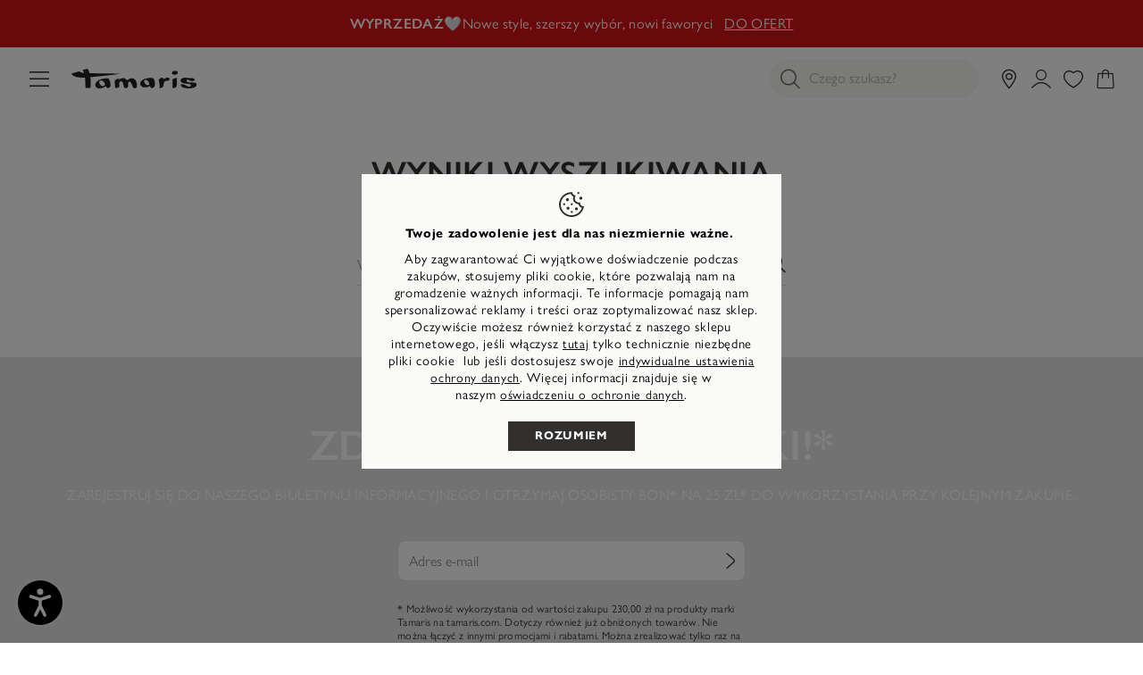

--- FILE ---
content_type: text/html;charset=UTF-8
request_url: https://tamaris.com/pl-PL/atrakcyjne-produkty-w-pastelowych-kolorach/
body_size: 43137
content:
<!doctype html>
<html lang="pl-PL">
<head>














































































































































<meta charset="UTF-8">
<meta name="viewport" content="width=device-width, initial-scale=1, maximum-scale=1">




<title>
Atrakcyjne produkty w pastelowych kolorach
</title>

<link rel="icon" href="/on/demandware.static/Sites-INT-Site/-/default/dwa02da047/images/favicons/favicon-tamaris.ico" type="image/x-icon" />
<link rel="apple-touch-icon" href="/on/demandware.static/Sites-INT-Site/-/default/dw1a6d8023/images/favicons/favicon-32-tamaris.png"/>
<link rel="apple-touch-icon" sizes="76x76" href="/on/demandware.static/Sites-INT-Site/-/default/dw17344b61/images/favicons/favicon-76-tamaris.png"/>
<link rel="apple-touch-icon" sizes="120x120" href="/on/demandware.static/Sites-INT-Site/-/default/dwd77db2d0/images/favicons/favicon-120-tamaris.png"/>
<link rel="apple-touch-icon" sizes="152x152" href="/on/demandware.static/Sites-INT-Site/-/default/dwef774c49/images/favicons/favicon-152-tamaris.png"/>
<link rel="apple-touch-icon" sizes="180x180" href="/on/demandware.static/Sites-INT-Site/-/default/dw5d9da683/images/favicons/favicon-180-tamaris.png"/>



<link rel="preconnect" as="style" href="https://use.typekit.net/vyv2ibx.css" />
<link rel="stylesheet" href="https://use.typekit.net/vyv2ibx.css" />

<link rel="stylesheet" href="/on/demandware.static/Sites-INT-Site/-/pl_PL/v1768490970451/generated/css/common-tamaris.css" />
<link rel="stylesheet" href="/on/demandware.static/Sites-INT-Site/-/pl_PL/v1768490970451/generated/css/header-tamaris.css" />
<link rel="stylesheet" href="/on/demandware.static/Sites-INT-Site/-/pl_PL/v1768490970451/generated/css/global-tamaris.css" />




<script>
window.ControllerAction = "Category-Show";
window.ABTestSegments = {};
</script>
<script type="text/javascript" data-category="2" src="//try.abtasty.com/1eb7753d0362f1b5e8fb19b146c7be58.js"></script>


<link rel="preload" href="/on/demandware.static/Sites-INT-Site/-/pl_PL/v1768490970451/generated/css/footer-tamaris.css" as="style" onload="this.onload=null;this.rel='stylesheet'" />
<noscript><link rel="stylesheet" href="/on/demandware.static/Sites-INT-Site/-/pl_PL/v1768490970451/generated/css/footer-tamaris.css" /></noscript>








<link rel="preload" href="/on/demandware.static/Sites-INT-Site/-/pl_PL/v1768490970451/generated/css/product-tamaris.css" as="style" onload="this.onload=null;this.rel='stylesheet'" />
<noscript><link rel="stylesheet" href="/on/demandware.static/Sites-INT-Site/-/pl_PL/v1768490970451/generated/css/product-tamaris.css" /></noscript>



<link rel="stylesheet" href="/on/demandware.static/Sites-INT-Site/-/pl_PL/v1768490970451/generated/css/search-tamaris.css" />





























































































































































<meta name="google-site-verification" content="A5VSs4SPCp9c8MlQLajMZtSVSBX2hk7FINs6i5boNT8" />



<meta name="description" content=""/>
<meta name="og:description" content=""/>

<meta name="og:title" content="Atrakcyjne produkty w pastelowych kolorach"/>





<meta name="robots" content="noindex, follow"/>









<script>


(function(){
window.Resources = {"NO_THANKS":"global.nothanks","ARE_YOU_HUMAN":"Are you a human?","ARE_YOU_HUMAN_CONFIRM":"Confirm","ADD_TO_CART":"Do koszyka","SOLD_OUT":"Sprzedany produkt","ONLY_LEFT":"Ostatnia para","LOW_STOCK":"Mało sztuk","NOTIFY_ME":"Powiadom mnie","NOTIFY_ME_SHORT":"Powiadom mnie","WISHLIST_ADD":"Dodaj do listy zyczen","WISHLIST_REMOVE":"Remove from my wishlist","ERROR_TECHNICAL":"Przepraszamy, wystąpił błąd techniczny. Spróbuj ponownie za kilka minut.","SIZES":{"XS":"Extra Small","S":"Small","M":"Medium","L":"Large","XL":"Extra Large"},"SORTED_SIZES":"2XS,XXS,XS,S,M,L,XL,XXL,2XL,70,75,80,85,90,95,100,105,110,115,120,125,130,135,140,145,150,155","INPUT_CALF_SIZE":"Prosze najpierw wpisac zmierzony obwód lydki, aby poznac swój rozmiar","MORE_SIZES":"Sizes","SIZE":"Rozmiar","PLAY_VIDEO":"Odtwarzanie wideo","PAUSE_VIDEO":"Wstrzymaj wideo","HIDE_PASSWORD":"Ukryj hasło","SHOW_PASSWORD":"Pokaż hasło","ADDRESS_BLACKLISTED_ERROR":"Przepraszamy, nie mozemy dostarczyc przesylki na podany adres.","ADDRESS_FORM_INVALID_ERROR":"Formularz adresowy zawiera nieprawidlowe dane.","RESERVATION_CART":"Twój wybór jest zarezerwowany dla Ciebie na 15 minut","RESERVATION_CART_END_TIME":"Ten wybór będzie zarezerwowany dla Ciebie do godz. {0}:{1}. Kliknij \"Do kasy\", aby kontynuować i dokończyć zakup.","RESERVATION_EXPIRED":"Rezerwacja wygasła","RESERVATION_CHECKOUT":"Artykuł zarezerwowany na {0}","MONDAY":"Poniedziałek","TUESDAY":"Wtorek","WEDNESDAY":"Środa","THURSDAY":"Czwartek","FRIDAY":"Piątek","SATURDAY":"Sobota","SUNDAY":"Niedziela","PACKSTATION_NOT_FOUND":"Zmień wartość i spróbuj ponownie","CLOSING_PERIODS_INFO":"Closed for the following periods:","LOCATION_PERMISSION":"Nie możemy znaleźć Twojej lokalizacji. Sprawdź, czy uprawnienia lokalizacyjne są włączone.","BONUS_PRODUCT":"product.bonusproduct","BONUS_PRODUCTS":"product.bonusproducts","SELECT_BONUS_PRODUCTS":"Select bonus products","BONUS_PRODUCT_TOOMANY":"product.bonusproductstoomany","SIMPLE_SEARCH":"Czego szukasz?","CURRENCY_SYMBOL":"zł","SERVER_ERROR":"An error occured. Please refresh the page and try again.","BAD_RESPONSE":"global.badresponse","INVALID_CONFIRMPASSWORD":"Wpisane wartości nie są zgodne.","INVALID_POSTAL":{"DE":"Wprowadź prawidłowy kod pocztowy składający się z 5 cyfr, np. 32758.","AT":"Wprowadź prawidłowy kod pocztowy składający się z 4 cyfr, np. 2380.","FR":"Wprowadź prawidłowy kod pocztowy składający się z 5 cyfr, np. 32758.","BE":"Wprowadź prawidłowy kod pocztowy składający się z 4 cyfr, np. 2380.","NL":"Proszę wprowadzić prawidłowy kod pocztowy składający się z 4 obowiązkowych cyfr, po których następuje opcjonalna spacja i 2 obowiązkowych liter, np. 1008 DG.","LU":"Wprowadź prawidłowy kod pocztowy składający się z 4 cyfr, np. 2380.","FI":"Wprowadź prawidłowy kod pocztowy składający się z 5 cyfr, np. 32758.","IT":"Wprowadź prawidłowy kod pocztowy składający się z 5 cyfr, np. 32758.","PT":"Proszę wprowadzić prawidłowy kod pocztowy składający się z 4 obowiązkowych cyfr, po których opcjonalnie może nastąpić łącznik i kolejne 3 cyfry, np. 1405-043.","ES":"Wprowadź prawidłowy kod pocztowy składający się z 5 cyfr, np. 32758.","GR":"Wprowadź prawidłowy kod pocztowy składający się z 5 cyfr, np. 32758.","SK":"Wprowadź prawidłowy kod pocztowy składający się z 5 cyfr, np. 32758.","SI":"Wprowadź prawidłowy kod pocztowy składający się z 4 cyfr, np. 2380.","EE":"Wprowadź prawidłowy kod pocztowy składający się z 5 cyfr, np. 32758.","LV":"Wprowadź prawidłowy kod pocztowy składający się z 4 cyfr, np. 2380.","LT":"Wprowadź prawidłowy kod pocztowy składający się z 5 cyfr, np. 32758.","HU":"Wprowadź prawidłowy kod pocztowy składający się z 4 cyfr, np. 2380.","HR":"Wprowadź prawidłowy kod pocztowy składający się z 5 cyfr, np. 32758.","PL":"Proszę wprowadzić prawidłowy kod pocztowy składający się z 2 cyfr, łącznika i kolejnych 3 cyfr.","CZ":"﻿Wprowadź prawidłowy kod pocztowy, który składa się z trzech obowiązkowych cyfr, po których następuje opcjonalna spacja i dwie obowiązkowe cyfry, na przykład: 080 01.","SE":"Wprowadź prawidłowy kod pocztowy składający się z 5 cyfr, np. 32758.","DK":"Wprowadź prawidłowy kod pocztowy składający się z 4 cyfr, np. 2380.","BG":"Wprowadź prawidłowy kod pocztowy składający się z 4 cyfr, np. 2380.","CH":"Wprowadź prawidłowy kod pocztowy składający się z 4 cyfr, np. 2380."},"INVALID_POSTNUMBER":"The post number you entered is invalid.","INVALID_PHONE":"Wprowadź prawidłowy numer telefonu składający się z cyfr. Kod kraju jest opcjonalny (+{0} lub 00{0}).","INVALID_SHOESIZE":"Please enter a valid shoe size.","COMPARE_CONFIRMATION":"productcomparewidget.maxproducts","COMPARE_REMOVE_FAIL":"productcomparewidget.removefail","COMPARE_ADD_FAIL":"productcomparewidget.addfail","GIFT_CERT_AMOUNT_INVALID":"giftcert.amountvalueerror","GIFTCARD_INVALID":"Please enter valid giftcard credentials","GIFTCARD_PREPAYMENT_RESTRICTION":"billing.giftcard.prepayment.restriction","GIFTCARD_PREPAYMENT_RESTRICTION_APPLEPAY":"Unfortunately, the Tamaris gift card cannot be combined with the ApplePay payment method. Please choose another payment method to complete the purchase.","GIFTCARD_ERROR_GENERAL":"Kod karty pamiątkowej lub pinezka są nieprawidłowe, proszę spróbować ponownie.","GIFTCARD_ERROR_EXPIRED":"Twoja karta podarunkowa wygasła.","GIFTCARD_ERROR_NO_BALANCE":"Karta podarunkowa nie zawiera już salda kredytowego. Proszę użyć innej karty podarunkowej.","GIFTCARD_ERROR_PRODUCT_NOT_PAYABLE":"The special collaboration with Lebenshilfe Detmold means that the hiking stick cannot be paid with a gift card.","COUPON_INVALID":"billingcoupon.couponinvalid.restricted","GIFTCARD_UNAVAILABLE":"Service unavailable","INVALID_OWNER":"billing.ownerparseerror","BIRTHDAY_INVALID":"Data urodzenia jest nieprawidlowa.","BIRTHDAY_REQUIRED":"Aby przeprowadzic ocene zdolnosci kredytowej, potrzebujemy Twojej daty urodzenia.","COUPON_CODE_MISSING":"Podaj kod bonu.","COOKIES_DISABLED":"Your browser is currently not set to accept cookies. Please turn this functionality on or check if you have another program set to block cookies.","CHAR_LIMIT_MSG":"character.limit","SERVER_CONNECTION_ERROR":"Server connection failed!","IN_STOCK_DATE":"Dostepne - Czas dostawy {0}-{1} dni","ITEM_STATUS_NOTAVAILABLE":"Obecnie niedostepne","STORE_NEAR_YOU":"What's available at a store near you","SELECT_STORE":"storelist.lightbox.selectstore","SELECTED_STORE":"storelist.lightbox.selectedstore","PREFERRED_STORE":"storelist.lightbox.preferredstore","ENTER_ZIP":"storelist.lightbox.enterzip","INVALID_ZIP":"storelist.lightbox.invalidpostalcode","SEARCH":"global.search","CHANGE_LOCATION":"storelist.lightbox.changelocation","CONTINUE":"Dalej","SEE_MORE":"storelist.lightbox.seemore","SEE_LESS":"storelist.lightbox.seeless","TLS_WARNING":"global.browsertoolscheck.tls","STORELOCATOR_ROUTE":"Pokaż trasę","LOCATION_UNAVAILABLE":"Lokalizacja niedostępna","STORELOCATOR_NO_RESULTS":"Niestety, nie mogliśmy znaleźć sklepu w pobliżu. Proszę zmienić wyszukiwanie.","ADD_FAVOURITE_STORE":"Select store","VALIDATE_CVN":"Wprowadź kod zabezpieczający karty. Znajduje się na odwrocie karty kredytowej (3 cyfry).","VALIDATE_REQUIRED":"To pole jest obowiazkowe.","VALIDATE_REMOTE":"Popraw dane w tym polu.","VALIDATE_EMAIL":"Ups... Coś poszło nie tak – sprawdź swój adres e-mail lub spróbuj innego.","VALIDATE_URL":"Podaj prawidlowy adres URL.","VALIDATE_DATE":"Podaj prawidlowa date.","VALIDATE_CARD_EXPIRATION_DATE":"Wprowadź prawidłową datę wygaśnięcia (MM/RR), na przykład 01/27.","VALIDATE_DATEISO":"Podaj prawidlowa date (ISO).","VALIDATE_DATE_RANGE":"Prosimy podać prawidłową datę (maksymalnie 5 lat w przeszłości, a nie datę w przyszłości).","VALIDATE_NUMBER":"Podaj prawidlowa liczbe.","VALIDATE_DIGITS":"Wpisz same liczby.","VALIDATE_CREDITCARD":"Proszę wpisać prawidłowy numer karty kredytowej.","VALIDATE_EQUALTO":"Podaj ponownie te sama wartosc.","VALIDATE_MAXLENGTH":"Maksymalna liczba znaków: {0}.","VALIDATE_MINLENGTH":"Minimalna liczba znaków: {0}.","VALIDATE_MINLENGTH_DEFAULT":"Minimalna liczba znaków: 2.","VALIDATE_RANGELENGTH":"Podaj od {0} do {1} znaków.","VALIDATE_RANGE":"Podaj wartosc od {0} do {1}.","VALIDATE_MAX":"Maksymalna liczba znaków: {0}.","VALIDATE_MIN":"Minimalna liczba znaków: {0}.","VALIDATE_PASSWORD_CONSTRAINTS":"Hasło musi zawierać litery i składaćsię z co najmniej 8 znaków.","VALIDATE_LEGAL_AGE":"error.label.invoice.underage","VALIDATE_INVOICE_BIRTHDAY_REQUIRED":"error.label.invoice.birthday.missing","VALIDATE_INVOICE_BIRTHDAY_INVALID":"error.label.invoice.birthday.invalid","VALIDATE_GC_PIN":"Please enter the PIN","PWA_LOAD_ANIMATION":"/on/demandware.static/Sites-INT-Site/-/default/dw8f3ef6b5/images/icons/pwa_load_animation.svg","CART_FREE_SHIPPING":"Bezpłatna","CART_ITEM_REMOVED":"Produkt usuniety","CART_ITEM_MOVED_TO_WISHLIST":"Dodane do listy zyczen","LOGIN_ERROR":"Ups... Twój adres e-mail lub hasło są nieprawidłowe. Sprawdź dane i spróbuj ponownie.","LOGIN_ERROR_GENERIC":"An error occurred while logging in. Please refresh the page and try again.","RETAIL_PRICE":"RRP:","FREE":"Gratis","FROM":"od","STORELOCATOR_NEAREST_DISTANCE":"Ten artykul jest {0} usuniety","NEWSLETTER_UNSUBBED":"Pomyślnie wypisałeś się z newslettera.","ORDERS_AND_MORE":"i {0} więcej","ITEMS_IN_WISHLIST":"{0} Pozycje na liście ulubionych","WISHLIST_SHARE":"Dzień dobry, Posiadam listę życzeń w Tamaris, proszę popatrzeć tutaj:","WISHLIST_COPY_LINK":"Skopiuj link","VOUCHER_EXPIRES_NOTIFICATION":"Uwaga! Masz osobisty kupon zniżkowy, który wkrótce straci ważność. <a href=\"{0}\" class=\"invert-decoration\">Sprawdź to</a>.","EVENT_SHARE_TEXT":"Cześć! Zapraszamy do udziału w ekskluzywnej imprezie handlowej Tamaris. Nie przegap {0}","EVENT_SHARE_TEXT_SUBJECT":"Nie przegap następnej imprezy handlowej Tamaris","NOTIFICATIONS":{"DATA_DOWNLOAD_STARTED":"Powiadomienia o rozpoczęciu pobierania danych","DATA_CLEARED":"Wyczyszczono dane powiadomień","SUBSCRIBED":"Zapisałeś się do powiadomień","UNSUBSCRIBED":"Wypisałeś się z powiadomień","INIT_ERROR":"Podczas inicjowania powiadomień wystąpił błąd. Proszę spróbować ponownie.","ACCOUNT_DELETED":"Twoje konto zostało usunięte","LOGIN_ERROR":"Twój link dostępu wygasł. Poproś o nowy link lub użyj swojego hasła, aby się zalogować.","BONUS_PRODUCT_ADDED":"cart.bonusproduct.toast.message","CART_DELIVERY_HINT":"cart.delivery.hint","CART_DELIVERY_PRICE_HINT":"cart.deliveryprice.hint","CART_RETURNS_HINT":"cart.returns.hint","CART_SATISFACTION_HINT":"cart.satisfaction.hint"},"ATTACH_FILES":"Dołącz zdjęcie cienia","FILES_UPLOADED":"{0} przesłane pliki","DAY":"Dni","DAYS":"Dni","HOUR":"Godzina","HOURS":"Godziny","MINUTE":"Minuta","MINUTES":"Minuty","SECOND":"Sekunda","SECONDS":"Sekundy","SHOW_MORE":"Pokaż więcej","SELECT_SIZE":"Wybierz swój rozmiar","LOYALTY_REGISTRATION_GREETING":"loyalty.registration.greeting","LOYALTY_REGISTRATION_DESCRIPTION":"loyalty.registration.description","IN_STOCK":"Dostepne","PREORDER":"Preorder all","REMAIN_PREORDER":"Preorder remaining","BACKORDER":"Backorder all","REMAIN_BACKORDER":"Remaining backorder","NOT_AVAILABLE":"Obecnie niedostepne","REMAIN_NOT_AVAILABLE":"Wybrana liczba sztuk przekracza obecny stan magazynowy. Zmien liczbe sztuk."};
window.Urls = {"emarsysRecommender":"/on/demandware.store/Sites-INT-Site/pl_PL/EmarsysRecommender-IncludeCarousel","applyGiftcard":"https://tamaris.com/on/demandware.store/Sites-INT-Site/pl_PL/Giftcard-ApplyGiftcard","removeGiftcard":"https://tamaris.com/on/demandware.store/Sites-INT-Site/pl_PL/Giftcard-RemoveGiftcard","captchaGet":"https://tamaris.com/on/demandware.store/Sites-INT-Site/pl_PL/Captcha-Get","currencyCheck":"https://tamaris.com/on/demandware.store/Sites-INT-Site/pl_PL/Currency-CheckSessionCurrency","addGiftCert":"/on/demandware.store/Sites-INT-Site/pl_PL/GiftCert-Purchase","minicartGC":"/on/demandware.store/Sites-INT-Site/pl_PL/GiftCert-ShowMiniCart","paymentsList":"https://tamaris.com/pl-PL/my-payments/","addAdditionalPayment":"https://tamaris.com/on/demandware.store/Sites-INT-Site/pl_PL/PaymentInstruments-AddPayment","addressesList":"https://tamaris.com/pl-PL/moj-adresy/","getBonusProducts":"/on/demandware.store/Sites-INT-Site/pl_PL/Product-GetBonusProducts","addBonusProduct":"/on/demandware.store/Sites-INT-Site/pl_PL/Cart-AddBonusProduct","getSetItem":"/on/demandware.store/Sites-INT-Site/pl_PL/Product-GetSetItem","getAvailability":"/on/demandware.store/Sites-INT-Site/pl_PL/Product-GetAvailability","getBloomreachRecommendations":"https://tamaris.com/on/demandware.store/Sites-INT-Site/pl_PL/Bloomreach-GetProductRecommendations","recommendationEvent":"https://tamaris.com/on/demandware.store/Sites-INT-Site/pl_PL/Bloomreach-RecommendationEvent","searchsuggest":"/on/demandware.store/Sites-INT-Site/pl_PL/Search-GetSuggestions","getRefinedByURL":"/on/demandware.store/Sites-INT-Site/pl_PL/Search-GetRefinedByURL","billingSelectCC":"https://tamaris.com/on/demandware.store/Sites-INT-Site/pl_PL/COBilling-SelectCreditCard","selectPaymentMethod":"https://tamaris.com/on/demandware.store/Sites-INT-Site/pl_PL/COBilling-SelectPaymentMethod","shippingMethodsList":"https://tamaris.com/on/demandware.store/Sites-INT-Site/pl_PL/COShipping-UpdateShippingMethodList","selectShippingMethodsList":"https://tamaris.com/on/demandware.store/Sites-INT-Site/pl_PL/COShipping-SelectShippingMethod","compareShow":"/on/demandware.store/Sites-INT-Site/pl_PL/Compare-Show","compareAdd":"/on/demandware.store/Sites-INT-Site/pl_PL/Compare-AddProduct","compareRemove":"/on/demandware.store/Sites-INT-Site/pl_PL/Compare-RemoveProduct","updateNewsletterSource":"https://tamaris.com/on/demandware.store/Sites-INT-Site/pl_PL/Home-NewsletterTeaser?action=update&source_cookie=be662c826df2123d78657da062456eea&customer_group=Everyone","giftCardCheckBalance":"https://tamaris.com/on/demandware.store/Sites-INT-Site/pl_PL/COBilling-GetGiftCertificateBalance","redeemGiftCert":"https://tamaris.com/on/demandware.store/Sites-INT-Site/pl_PL/COBilling-RedeemGiftCertificateJson","addCoupon":"https://tamaris.com/on/demandware.store/Sites-INT-Site/pl_PL/Cart-AddCouponJson","storesInventory":"/on/demandware.store/Sites-INT-Site/pl_PL/StoreInventory-Inventory","setPreferredStore":"/on/demandware.store/Sites-INT-Site/pl_PL/StoreInventory-SetPreferredStore","setStorePickup":"/on/demandware.store/Sites-INT-Site/pl_PL/StoreInventory-SetStore","setZipCode":"/on/demandware.store/Sites-INT-Site/pl_PL/StoreInventory-SetZipCode","storeForm":"/on/demandware.store/Sites-INT-Site/pl_PL/Stores-AvailableCheckForm","setSessionCurrency":"/on/demandware.store/Sites-INT-Site/pl_PL/Currency-SetSessionCurrency","rateLimiterReset":"/on/demandware.store/Sites-INT-Site/pl_PL/RateLimiter-HideCaptcha","validateAddress":"https://tamaris.com/pl-PL/address-validate/","findDhlPackstations":"https://tamaris.com/on/demandware.store/Sites-INT-Site/pl_PL/DHL-FindPackstations","findSevenSendersPackstations":"https://tamaris.com/on/demandware.store/Sites-INT-Site/pl_PL/SevenSenders-FindPackstations","findPostNordPackstations":"https://tamaris.com/on/demandware.store/Sites-INT-Site/pl_PL/PostNord-FindPackstations","addToWaitlist":"/on/demandware.store/Sites-INT-Site/pl_PL/Product-AddToWaitlist","wishlistGetProductIDsJSON":"/on/demandware.store/Sites-INT-Site/pl_PL/Wishlist-GetProductIDsJSON","findStores":"/on/demandware.store/Sites-INT-Site/pl_PL/Stores-FindStores?format=ajax","findNearestStore":"/on/demandware.store/Sites-INT-Site/pl_PL/Stores-FindNearestStore?format=ajax","getClickAndCollectEligible":"/on/demandware.store/Sites-INT-Site/pl_PL/Stores-GetClickAndCollectEligible","countryRedirect":"/on/demandware.store/Sites-INT-Site/pl_PL/Home-CountryRedirect","consentTracking":"/on/demandware.store/Sites-INT-Site/pl_PL/Home-ConsentTracking","searchEAN":"/on/demandware.store/Sites-INT-Site/pl_PL/Search-SearchEAN","pwaAppleHint":"/on/demandware.store/Sites-INT-Site/pl_PL/ProgressiveWebApp-AppleServiceWorkerHint","mobileState":"/on/demandware.store/Sites-INT-Site/pl_PL/ProgressiveWebApp-MobileState","zoomPlusTamaris":"/on/demandware.static/Sites-INT-Site/-/default/dw1cfac364/images/icons/zoom.cur","notificationUserDetails":"/on/demandware.store/Sites-INT-Site/pl_PL/WonderPush-UpdateInstallationDetails","cartLayerLoad":"https://tamaris.com/on/demandware.store/Sites-INT-Site/pl_PL/CartLayer-Load","deleteProduct":"https://tamaris.com/on/demandware.store/Sites-INT-Site/pl_PL/CartLayer-DeleteProduct","deleteGiftcard":"https://tamaris.com/on/demandware.store/Sites-INT-Site/pl_PL/CartLayer-DeleteGiftcard","updateQuantity":"https://tamaris.com/on/demandware.store/Sites-INT-Site/pl_PL/CartLayer-UpdateQuantity","deleteCoupon":"https://tamaris.com/on/demandware.store/Sites-INT-Site/pl_PL/CartLayer-DeleteCoupon","addProductCartLayer":"https://tamaris.com/on/demandware.store/Sites-INT-Site/pl_PL/CartLayer-AddProduct","addToWishlist":"https://tamaris.com/on/demandware.store/Sites-INT-Site/pl_PL/CartLayer-AddToWishlist","wishlistShow":"https://tamaris.com/pl-PL/moja-lista-zyczen/","addToWishlistJSON":"https://tamaris.com/on/demandware.store/Sites-INT-Site/pl_PL/Wishlist-AddAjax","removeFromWishlistJSON":"https://tamaris.com/on/demandware.store/Sites-INT-Site/pl_PL/Wishlist-Remove","getWishlistInfo":"https://tamaris.com/on/demandware.store/Sites-INT-Site/pl_PL/Wishlist-GetWishlistInfo","setVisibility":"https://tamaris.com/on/demandware.store/Sites-INT-Site/pl_PL/Wishlist-SetVisibility","getOtherColors":"https://tamaris.com/on/demandware.store/Sites-INT-Site/pl_PL/CartLayer-GetOtherColors","getRecommendations":"https://tamaris.com/on/demandware.store/Sites-INT-Site/pl_PL/CartLayer-GetRecommendations","getProductsAsRecommendations":"https://tamaris.com/on/demandware.store/Sites-INT-Site/pl_PL/CartLayer-GetProductsAsRecommendations","initCartWithProducts":"https://tamaris.com/on/demandware.store/Sites-INT-Site/pl_PL/CartLayer-InitCartWithProducts","getQuickBuy":"https://tamaris.com/on/demandware.store/Sites-INT-Site/pl_PL/Product-GetQuickBuy","getWishlistCounters":"https://tamaris.com/on/demandware.store/Sites-INT-Site/pl_PL/Product-GetWishlistCounters","myAccount":"https://tamaris.com/pl-PL/moje-konto/","checkoutAddressPage":"https://tamaris.com/pl-PL/adres/","getAllLineItemData":"https://tamaris.com/on/demandware.store/Sites-INT-Site/pl_PL/CartLayer-GetAllLineItemData","editProfilePage":"https://tamaris.com/pl-PL/zmien-dane-profilowe/","includeCartLayer":"https://tamaris.com/on/demandware.store/Sites-INT-Site/pl_PL/Home-IncludeCartLayer","includeLoginContainers":"https://tamaris.com/on/demandware.store/Sites-INT-Site/pl_PL/Home-IncludeLoginContainers","checkoutSummary":"https://tamaris.com/pl-PL/checkout-summary/","includeHeaderCustomerInfo":"https://tamaris.com/on/demandware.store/Sites-INT-Site/pl_PL/Home-IncludeHeaderCustomerInfo","vouchersList":"https://tamaris.com/on/demandware.store/Sites-INT-Site/pl_PL/Vouchers-Show","vouchersStatus":"https://tamaris.com/on/demandware.store/Sites-INT-Site/pl_PL/Vouchers-Status","accountAbtests":"https://tamaris.com/on/demandware.store/Sites-INT-Site/pl_PL/Account-AbTests","livePageStatus":"https://tamaris.com/on/demandware.store/Sites-INT-Site/pl_PL/LivePage-Status","getEkomiRating":"https://tamaris.com/on/demandware.store/Sites-INT-Site/pl_PL/Ekomi-GetRating","getEkomiReviews":"https://tamaris.com/on/demandware.store/Sites-INT-Site/pl_PL/Ekomi-GetReviews","getVariationContentAsset":"/on/demandware.store/Sites-INT-Site/pl_PL/Product-GetVariationContentAssetInformation","openAdventCalendarDoor":"https://tamaris.com/on/demandware.store/Sites-INT-Site/pl_PL/AdventCalendar-OpenDoor","getPrefillCouponResponse":"https://tamaris.com/on/demandware.store/Sites-INT-Site/pl_PL/CartLayer-GetPrefillCouponResponse","getCategoriesHolderProducts":"https://tamaris.com/on/demandware.store/Sites-INT-Site/pl_PL/Cart-GetCategoriesHolderProducts","clearRecentSearchTerms":"https://tamaris.com/on/demandware.store/Sites-INT-Site/pl_PL/Search-ClearRecentSearches","addBonusProductToCart":"https://tamaris.com/on/demandware.store/Sites-INT-Site/pl_PL/CartLayer-AddBonusProduct","masonryJs":"/on/demandware.static/Sites-INT-Site/-/pl_PL/v1768490970451/lib/masonry.pkgd.min.js","getProductSizes":"https://tamaris.com/on/demandware.store/Sites-INT-Site/pl_PL/Product-GetProductSizes","getPdpInfoModule":"/on/demandware.store/Sites-INT-Site/pl_PL/Product-IncludeProductInfoCarousel","getPDPRecommendations":"https://tamaris.com/on/demandware.store/Sites-INT-Site/pl_PL/Product-GetPDPRecommendations","loadTileBatch":"https://tamaris.com/on/demandware.store/Sites-INT-Site/pl_PL/Product-LoadTileBatch","isOrderPlaced":"https://tamaris.com/on/demandware.store/Sites-INT-Site/pl_PL/Dropshipment-IsOrderPlaced","dropshipmentHomepage":"https://tamaris.com/on/demandware.store/Sites-INT-Site/pl_PL/Dropshipment-ShowHome?page=products","dropshipmentShowOrderSummary":"https://tamaris.com/on/demandware.store/Sites-INT-Site/pl_PL/Dropshipment-ShowOrderSummary","dropshipmentPrintOrderSummary":"https://tamaris.com/on/demandware.store/Sites-INT-Site/pl_PL/Dropshipment-PrintOrderSummary","dropshipmentResendPaymentLink":"https://tamaris.com/on/demandware.store/Sites-INT-Site/pl_PL/Dropshipment-ResendPaymentLink","dropshipmentMarkOrderAsPickedUp":"https://tamaris.com/on/demandware.store/Sites-INT-Site/pl_PL/Dropshipment-MarkOrderAsPickedUp","dropshipmentCancelPayment":"https://tamaris.com/on/demandware.store/Sites-INT-Site/pl_PL/Dropshipment-CancelPayment","dropshipmentCheckLocale":"https://tamaris.com/on/demandware.store/Sites-INT-Site/pl_PL/Dropshipment-CheckLocale","setFavouriteStore":"https://tamaris.com/on/demandware.store/Sites-INT-Site/pl_PL/Account-SetFavouriteStore","restoreCart":"https://tamaris.com/on/demandware.store/Sites-INT-Site/pl_PL/CartLayer-RestoreCart","getContentfulEntries":"https://tamaris.com/on/demandware.store/Sites-INT-Site/pl_PL/Contentful-GetContentfulEntries","LoyaltyHistory":"https://tamaris.com/on/demandware.store/Sites-INT-Site/pl_PL/Account-RecentPoints","getLoyaltyCardData":"https://tamaris.com/on/demandware.store/Sites-INT-Site/pl_PL/Loyalty-GetLoyaltyCardData","checkoutLoyaltyConfirmation":"https://tamaris.com/on/demandware.store/Sites-INT-Site/pl_PL/Loyalty-CheckoutLoyaltyRegistrationConfirmation"};
window.SitePreferences = {"GIFTCARDS_PURCHASE_ENABLED":false,"LISTING_INFINITE_SCROLL":false,"SWITCH_ADDRESSVALIDATION":false,"GOOGLE_API_KEY":"AIzaSyATwqbdYkP1UMdjY8e0aJtP8SNLxRMSa8Y","RECAPTCHA_SITE_KEY":"6Le4HusZAAAAALKpP0P06zsisCsW9j5xDNvD8QMt","COOKIE_BARRIER_ENABLE":true,"ACTIVE_TRACKING_TOOLS":["TagCommander","Syte"],"ACTIVE_TRACKING_TOOLS_ALWAYS_ENABLED":["Amplitude"],"LANGUAGE":"pl","LOCALE":"pl_PL","COUNTRY":"PL","COUNTRY_NAME":"Polska","CURRENCY":"PLN","IS_PRODUCTION":true,"TC_URLS":{"tamaris":"https://cdn.tagcommander.com/3330/","marcotozzi":"https://cdn.tagcommander.com/3471/","jana":"https://cdn.tagcommander.com/6019/","newd":"https://cdn.tagcommander.com/6068/","caprice":"https://cdn.tagcommander.com/6226/"},"ACTIVEEANS":["4000000000000-5000000000000"],"INCLUDE_MANIFEST":null,"APPLE_PWA_OVERLAY_DELAY":30,"SHOW_APPLE_PWA_OVERLAY":false,"PWA_SETUP_HIDE_TIME":1000,"PWA_SETUP_SHOW_INTERVAL":60,"WONDERPUSH_ENABLE":false,"WONDERPUSH_WEBKEY":null,"LIVEBUY_ENABLE":false,"NOTIFICATIONS_UPDATE_INTERVAL":10,"MAX_CART_QTY":10,"VOUCHERS_ENABLE":false,"CHATBOT_INACTIVITY_TIME":120,"CHATBOT_TRIGGER_LIMIT":3,"CHATBOT_GAME":"","CHATBOT_INTENT":"","CHATBOT_SILENT":false,"SYTE_API_URL":"https://cdn-api.syteapi.com/v1.1/","SYTE_INTERACTION_EVENTS_URL":"https://syteapi.com/et","SYTE_ACCOUNT_ID":"7953","SYTE_TOOLTIP_SHOW_COUNT":5,"SYTE_SIGNATURE":"5d776ba591739d0ce2792bec","SYTE_LANGS_CONFIG":{"en_ES":{"feed":"tamaris_es"},"en_SE":{"feed":"tamaris_se"},"de_LU":{"feed":"tamaris_lu_de"},"fr_LU":{"feed":"tamaris_lu_fr"},"cs_CZ":{"feed":"tamaris_cz"},"pl_PL":{"feed":"tamaris_pl"},"en_BG":{"feed":"tamaris_bg"},"en_HR":{"feed":"tamaris_hr"},"en_EE":{"feed":"tamaris_ee"},"en_FI":{"feed":"tamaris_fi"},"en_HU":{"feed":"tamaris_hu"},"en_IE":{"feed":"tamaris_ie"},"en_LV":{"feed":"tamaris_lv"},"en_LT":{"feed":"tamaris_lt"},"en_PT":{"feed":"tamaris_pt"},"en_SK":{"feed":"tamaris_sk"},"en_SI":{"feed":"tamaris_si"}},"SYTE_CART_RECOS_ENABLE":false,"SYTE_PDP_RECOS_ENABLE":false,"NEWSLETTER_POPUP_PAGES":["product"],"ADVENT_CALENDAR_POPUP_PAGES":["product","storefront","search"],"TOOLTIPS_ENABLED":false,"SPECIFIC_TOOLTIPS_ENABLED":[],"PASSWORD_CONSTRAINTS_REGEX":"(?=^.{8,}$)(?=.*[a-zA-Z]).*$","COUPON_CODE_PREFILL":"","NEW_QUICK_SHOP_RECO":true,"RETURNS_PORTAL_DOMAINS":"https://return.tamaris.com","INT_AREA_CODE":"48","IS_EMARSYS_RECOMMENDER_ENABLED":"","SESSION_CAPTURE_SAMPLE_RATE":0.1,"VIDEO_INDEX":false,"IS_LOYALTY":null,"LOYALTY_POPUP_PAGES":[],"EXCLUSIVE_SHIPPING":""};
window.BrandContext = {"active":true,"appName":"Tamaris","appNameShort":"Tamaris Online Shop","bloomreachRecosEnabled":true,"bunnyLibraryId":null,"bunnyPullZone":null,"categoryID":"tamaris","clickAndCollectEligible":false,"cookieBarrierEnabled":true,"countries":[{"value":"DE","displayValue":"Deutschland"},{"value":"AT","displayValue":"Österreich"},{"value":"FR","displayValue":"Frankreich"},{"value":"BE","displayValue":"Belgien"},{"value":"NL","displayValue":"Niederlande"},{"value":"CH","displayValue":"Switzerland"},{"value":"LU","displayValue":"Luxemburg"},{"value":"IE","displayValue":"Irland"},{"value":"FI","displayValue":"Finnland"},{"value":"IT","displayValue":"Italien"},{"value":"PT","displayValue":"Portugal"},{"value":"ES","displayValue":"Spanien"},{"value":"GR","displayValue":"Griechenland"},{"value":"SK","displayValue":"Slowakei"},{"value":"SI","displayValue":"Slowenien"},{"value":"EE","displayValue":"Estland"},{"value":"LV","displayValue":"Lettland"},{"value":"LT","displayValue":"Litauen"},{"value":"HU","displayValue":"Ungarn"},{"value":"HR","displayValue":"Kroatien"},{"value":"PL","displayValue":"Polen"},{"value":"CZ","displayValue":"Tschechien"},{"value":"SE","displayValue":"Schweden"},{"value":"BG","displayValue":"Bulgarien"},{"value":"DK","displayValue":"Dänemark"},{"value":"GB","displayValue":"United Kingdom"},{"value":"BW","displayValue":"International"}],"default":true,"displayName":"Tamaris","domain":"tamaris.com","dynamicOrderBrand":true,"ekomiExport":true,"enableApplePay":true,"enableCameraFunctionality":false,"enableRemoveFromWishlistTCEvent":true,"enableSyteVisualSearch":false,"endlessAisleAllowed":true,"freshdeskEnabled":true,"giftcardsPurchaseEnabled":true,"giftcardsRedemptionEnabled":true,"hasDetailedSizeGuidePage":true,"hasSimpleEmarsysFlow":true,"id":"tamaris","includeManifest":true,"isNewDesign":true,"klarnaPaymentEnabled":true,"neutralSalutationEnabled":true,"pdpImageSortingOrder":null,"plpHoverImageIndex":null,"plpPrimaryImageIndex":null,"position":1,"prefix":"ctx-tamaris","productAvailabilityCheckAllowed":true,"returnsPortalEnabled":true,"reviewsEnabled":true,"sites":[{"value":"AT","displayValue":"Österreich"},{"value":"BE","displayValue":"Belgien"},{"value":"CON","displayValue":"Content"},{"value":"DE","displayValue":"Deutschland"},{"value":"FR","displayValue":"Frankreich"},{"value":"INT","displayValue":"International"},{"value":"NL","displayValue":"Niederlande"},{"value":"CH","displayValue":"Switzerland"},{"value":"IT","displayValue":"Italy"},{"value":"DK","displayValue":"Denmark"},{"value":"GR","displayValue":"Greece"},{"value":"UK","displayValue":"United Kingdom"}],"sizeDeviationLinkCategory":null,"specialPageAllowed":true,"writeEkomiLink":null};
}());




(function(){
window.SessionAttributes = {"SHOW_CAPTCHA":null,"REQUIRES_PRIVACY_POLICY":false};
window.User = {"zip":null,"storeId":null};
}());


</script>



<script type="text/javascript">//<!--
/* <![CDATA[ (head-active_data.js) */
var dw = (window.dw || {});
dw.ac = {
    _analytics: null,
    _events: [],
    _category: "",
    _searchData: "",
    _anact: "",
    _anact_nohit_tag: "",
    _analytics_enabled: "true",
    _timeZone: "Europe/Berlin",
    _capture: function(configs) {
        if (Object.prototype.toString.call(configs) === "[object Array]") {
            configs.forEach(captureObject);
            return;
        }
        dw.ac._events.push(configs);
    },
	capture: function() { 
		dw.ac._capture(arguments);
		// send to CQ as well:
		if (window.CQuotient) {
			window.CQuotient.trackEventsFromAC(arguments);
		}
	},
    EV_PRD_SEARCHHIT: "searchhit",
    EV_PRD_DETAIL: "detail",
    EV_PRD_RECOMMENDATION: "recommendation",
    EV_PRD_SETPRODUCT: "setproduct",
    applyContext: function(context) {
        if (typeof context === "object" && context.hasOwnProperty("category")) {
        	dw.ac._category = context.category;
        }
        if (typeof context === "object" && context.hasOwnProperty("searchData")) {
        	dw.ac._searchData = context.searchData;
        }
    },
    setDWAnalytics: function(analytics) {
        dw.ac._analytics = analytics;
    },
    eventsIsEmpty: function() {
        return 0 == dw.ac._events.length;
    }
};
/* ]]> */
// -->
</script>
<script type="text/javascript">//<!--
/* <![CDATA[ (head-cquotient.js) */
var CQuotient = window.CQuotient = {};
CQuotient.clientId = 'bbhf-INT';
CQuotient.realm = 'BBHF';
CQuotient.siteId = 'INT';
CQuotient.instanceType = 'prd';
CQuotient.locale = 'pl_PL';
CQuotient.fbPixelId = '__UNKNOWN__';
CQuotient.activities = [];
CQuotient.cqcid='';
CQuotient.cquid='';
CQuotient.cqeid='';
CQuotient.cqlid='';
CQuotient.apiHost='api.cquotient.com';
/* Turn this on to test against Staging Einstein */
/* CQuotient.useTest= true; */
CQuotient.useTest = ('true' === 'false');
CQuotient.initFromCookies = function () {
	var ca = document.cookie.split(';');
	for(var i=0;i < ca.length;i++) {
	  var c = ca[i];
	  while (c.charAt(0)==' ') c = c.substring(1,c.length);
	  if (c.indexOf('cqcid=') == 0) {
		CQuotient.cqcid=c.substring('cqcid='.length,c.length);
	  } else if (c.indexOf('cquid=') == 0) {
		  var value = c.substring('cquid='.length,c.length);
		  if (value) {
		  	var split_value = value.split("|", 3);
		  	if (split_value.length > 0) {
			  CQuotient.cquid=split_value[0];
		  	}
		  	if (split_value.length > 1) {
			  CQuotient.cqeid=split_value[1];
		  	}
		  	if (split_value.length > 2) {
			  CQuotient.cqlid=split_value[2];
		  	}
		  }
	  }
	}
}
CQuotient.getCQCookieId = function () {
	if(window.CQuotient.cqcid == '')
		window.CQuotient.initFromCookies();
	return window.CQuotient.cqcid;
};
CQuotient.getCQUserId = function () {
	if(window.CQuotient.cquid == '')
		window.CQuotient.initFromCookies();
	return window.CQuotient.cquid;
};
CQuotient.getCQHashedEmail = function () {
	if(window.CQuotient.cqeid == '')
		window.CQuotient.initFromCookies();
	return window.CQuotient.cqeid;
};
CQuotient.getCQHashedLogin = function () {
	if(window.CQuotient.cqlid == '')
		window.CQuotient.initFromCookies();
	return window.CQuotient.cqlid;
};
CQuotient.trackEventsFromAC = function (/* Object or Array */ events) {
try {
	if (Object.prototype.toString.call(events) === "[object Array]") {
		events.forEach(_trackASingleCQEvent);
	} else {
		CQuotient._trackASingleCQEvent(events);
	}
} catch(err) {}
};
CQuotient._trackASingleCQEvent = function ( /* Object */ event) {
	if (event && event.id) {
		if (event.type === dw.ac.EV_PRD_DETAIL) {
			CQuotient.trackViewProduct( {id:'', alt_id: event.id, type: 'raw_sku'} );
		} // not handling the other dw.ac.* events currently
	}
};
CQuotient.trackViewProduct = function(/* Object */ cqParamData){
	var cq_params = {};
	cq_params.cookieId = CQuotient.getCQCookieId();
	cq_params.userId = CQuotient.getCQUserId();
	cq_params.emailId = CQuotient.getCQHashedEmail();
	cq_params.loginId = CQuotient.getCQHashedLogin();
	cq_params.product = cqParamData.product;
	cq_params.realm = cqParamData.realm;
	cq_params.siteId = cqParamData.siteId;
	cq_params.instanceType = cqParamData.instanceType;
	cq_params.locale = CQuotient.locale;
	
	if(CQuotient.sendActivity) {
		CQuotient.sendActivity(CQuotient.clientId, 'viewProduct', cq_params);
	} else {
		CQuotient.activities.push({activityType: 'viewProduct', parameters: cq_params});
	}
};
/* ]]> */
// -->
</script>
<!-- Demandware Apple Pay -->

<style type="text/css">ISAPPLEPAY{display:inline}.dw-apple-pay-button,.dw-apple-pay-button:hover,.dw-apple-pay-button:active{background-color:black;background-image:-webkit-named-image(apple-pay-logo-white);background-position:50% 50%;background-repeat:no-repeat;background-size:75% 60%;border-radius:5px;border:1px solid black;box-sizing:border-box;margin:5px auto;min-height:30px;min-width:100px;padding:0}
.dw-apple-pay-button:after{content:'Apple Pay';visibility:hidden}.dw-apple-pay-button.dw-apple-pay-logo-white{background-color:white;border-color:white;background-image:-webkit-named-image(apple-pay-logo-black);color:black}.dw-apple-pay-button.dw-apple-pay-logo-white.dw-apple-pay-border{border-color:black}</style>


<script>
var jsToRun = [];
function addToJs(fun) {
jsToRun.push(fun);
}
</script>















	 


	





<style>
	@keyframes tabletSearchBarWidth {
	    0% {
	      width: 20%;
	    }
	
	    100% {
	      width: 92%;
	      margin-right: 25%;
	    }
	  }
	
	  @media screen and (max-width: 1024px) {
	    .badge-text-wrapper {
	      min-width: unset !important;
	    }
	  }
	
	  @media screen and (min-width: 768px) {
	    .calf-width-info .headline {
	      font-size: 14px;
	    }
	  }
	
	  .container-discount-filters .filter-list-wrapper {
	    overflow-x: unset;
	  }
	
	  @media (min-width: 992px) and (max-width: 1200px) {
	    header.header.new-design .menu-utility-user .new-search-bar.show-layer .search-button-wrapper {
	      animation: 0.5s tabletSearchBarWidth ease forwards;
	    }
	  }
	
	  @media screen and (max-width: 767px) {
	    .new-text-img-content-wrapper .cta-link {
	      justify-content: unset !important;
	    }
	
	    .checkout-details {
	      position: relative;
	    }
	  }
	
	  .content-page .scroll-top-float {
	    display: none;
	  }
	
	  .pt-product-hub .scroll-top-float {
	    display: block;
	  }
	
	  #cartEditProduct .technology-video {
	    display: none;
	  }
</style>

<style>
	#navigation .nav-item a[id$="black-week"] {
	    font-weight: 600;
	}
</style>

<style>
.visual-search-container {
    display: none;
}

i.icon-ui.icon-camera.camera.size-s.--syte-start-camera-upload[data-camera-button-placement="search-bar"] {
    visibility: hidden;
}

.btn.no-decoration.p-1.syte-discovery.syte-discovery-tamaris {
    display: none;
}

.syte-action {
    display: none;
}

.icon-ui.icon-camera.camera.--syte-start-camera-upload.d-none.d-lg-flex {
    visibility: hidden;
}


</style>

<style>
.pt-product-set .breadcrumb {
    visibility: hidden;
}
</style>

<meta property="og:image" content="https://images.ctfassets.net/wigd4uvjkmv7/01AH94JNeEhhrHpOL5l6mU/8509ab5cdb15635a6e25321f174988e4/001-25-SAISON-M-GROUP-9664_onlineshop.JPG?w=1200&h=630&fit=thumb&f=top&q=60" />

<script>
window.BrowseAidOptions = {
    position: {
        button: 'left-bottom',
        widget: 'left'
    }
};
</script>
<script src="https://storage.browseaid.com/latest/assets/index.js" type="module" crossorigin="anonymous" onerror="console.error('Failed to load BrowseAid Widget')" async></script>
<script>
window.BrowseAidOptions = {
    position: {
        button: 'left-bottom',
        widget: 'left'
    }
};
</script>
<script src="https://storage.browseaid.com/latest/assets/index.js" type="module" crossorigin="anonymous" onerror="console.error('Failed to load BrowseAid Widget')" async></script>
<style>
body:has(.pdp-main) button#ada-widget-button:not([style*="inset"]) {
    bottom: 180px;
}

@media (min-width: 992px) {
    body:has(.pdp-main) button#ada-widget-button:not([style*="inset"]) {
        bottom: 140px;
    }
}
</style>

 
	




<style id="color-swatch-map">
.color-001 {background: #000 }.color-005 {background: #e3d6bb ; border: .5px solid #918C88;}.color-014 {background: #2D3F72 }.color-004 {background: #89593B }.color-013 {background: #FFD93E ; border: .5px solid #918C88;}.color-003 {background: #bebebe ; border: .5px solid #918C88;}.color-011 {background: #7BAD71 }.color-009 {background: #775A96 }.color-010 {background: #FB9842 }.color-008 {background: #E15078 }.color-007 {background: #E8BAC5 ; border: .5px solid #918C88;}.color-006 {background: #cd0000 }.color-015 {background: #00ffff ; border: .5px solid #918C88;}.color-002 {background: #F6F6F6 ; border: .5px solid #918C88;}.color-016 {background: linear-gradient(135deg, rgba(181,181,189,1) 0%, rgba(237,220,170,1) 58%, rgba(255,201,18,1) 100%); }.color-017 {background: linear-gradient(135deg, #83f5ff 0%, #7dd799 33%, #fffd60 67%, #ff6262 100%) }.color-018 {background: #e2b007 ; border: .5px solid #918C88;}.color-019 {background: #b5b5bd ; border: .5px solid #918C88;}.color-020 {background: #fddcd7 ; border: .5px solid #918C88;}.color-012 {background: #686430 }
</style>





<script>
window.TurnToCmd=window.TurnToCmd||function(){(TurnToCmd.q=TurnToCmd.q||[]).push(arguments)};
</script>


</head>

<body class="tamaris" data-additional="{&quot;category&quot;:&quot;Inspiracje&quot;,&quot;categoryName&quot;:&quot;Inspiracje&quot;,&quot;subCategory1&quot;:&quot;﻿Trendy&quot;,&quot;subCategory1Name&quot;:&quot;﻿Trendy&quot;,&quot;subCategory2&quot;:&quot;Atrakcyjne produkty w pastelowych kolorach&quot;,&quot;subCategory2Name&quot;:&quot;Atrakcyjne produkty w pastelowych kolorach&quot;,&quot;filterPriceFrom&quot;:&quot;&quot;,&quot;filterPriceTo&quot;:&quot;&quot;,&quot;filterSale&quot;:false,&quot;current&quot;:&quot;Atrakcyjne produkty w pastelowych kolorach&quot;,&quot;currentName&quot;:&quot;Atrakcyjne produkty w pastelowych kolorach&quot;,&quot;parent&quot;:&quot;﻿Trendy&quot;,&quot;parentName&quot;:&quot;﻿Trendy&quot;}" data-customer='{"authenticated":false,"customerEmail":null,"nlOptin":null,"sessionId":"ObJo9v85KkXyxoi_yCnVCLtHkE9j__2sb_4="}'>

	<div id="siteWrapper" class="pt-search new-design }">
		


		
			<div class="benefits-banner-inverted d-block">
				



















































































































































<div data-contentful-entry-id="34IspGSMaE2d2uFNlI9pJU" data-contentful-field-id="section">




































































































































































































































































































    <div id="34IspGSMaE2d2uFNlI9pJU" class="contentful-module benefits-teaser-wrapper   initialize-slider" data-type="benefitsBanner" data-contentful-entry-id="34IspGSMaE2d2uFNlI9pJU">
        
            
            
            

            <div class="benefits-section section-0  " data-card="{&quot;metadata&quot;:{&quot;tags&quot;:[],&quot;concepts&quot;:[]},&quot;sys&quot;:{&quot;space&quot;:{&quot;sys&quot;:{&quot;type&quot;:&quot;Link&quot;,&quot;linkType&quot;:&quot;Space&quot;,&quot;id&quot;:&quot;wigd4uvjkmv7&quot;}},&quot;id&quot;:&quot;6YGNTwFvX2PoqDrxeHDhmS&quot;,&quot;type&quot;:&quot;Entry&quot;,&quot;createdAt&quot;:&quot;2025-12-29T10:24:07.620Z&quot;,&quot;updatedAt&quot;:&quot;2026-01-12T23:10:17.108Z&quot;,&quot;environment&quot;:{&quot;sys&quot;:{&quot;id&quot;:&quot;master&quot;,&quot;type&quot;:&quot;Link&quot;,&quot;linkType&quot;:&quot;Environment&quot;}},&quot;publishedVersion&quot;:54,&quot;revision&quot;:4,&quot;contentType&quot;:{&quot;sys&quot;:{&quot;type&quot;:&quot;Link&quot;,&quot;linkType&quot;:&quot;ContentType&quot;,&quot;id&quot;:&quot;benefitSlide&quot;}},&quot;locale&quot;:&quot;pl-PL&quot;},&quot;fields&quot;:{&quot;internalName&quot;:&quot;Benefits Slide Neue Styles im Sale &quot;,&quot;amplitudeModuleContent&quot;:&quot;benefits slide neue styles im sale&quot;,&quot;benefitsText&quot;:{&quot;data&quot;:{},&quot;content&quot;:[{&quot;data&quot;:{},&quot;content&quot;:[{&quot;data&quot;:{},&quot;marks&quot;:[{&quot;type&quot;:&quot;bold&quot;}],&quot;value&quot;:&quot;WYPRZEDAŻ&quot;,&quot;nodeType&quot;:&quot;text&quot;},{&quot;data&quot;:{},&quot;marks&quot;:[],&quot;value&quot;:&quot;&amp;#x1F90D;&quot;,&quot;nodeType&quot;:&quot;text&quot;},{&quot;data&quot;:{},&quot;marks&quot;:[],&quot;value&quot;:&quot;Nowe style, szerszy wyb&oacute;r, nowi faworyci&quot;,&quot;nodeType&quot;:&quot;text&quot;}],&quot;nodeType&quot;:&quot;paragraph&quot;}],&quot;nodeType&quot;:&quot;document&quot;},&quot;linkText&quot;:{&quot;sys&quot;:{&quot;type&quot;:&quot;Link&quot;,&quot;linkType&quot;:&quot;Entry&quot;,&quot;id&quot;:&quot;1oZBrwcDH2oJywzzhLzyAr&quot;}},&quot;allowCouponCopy&quot;:false,&quot;categoryLinkId&quot;:&quot;6&quot;}}" data-contentful-entry-id="6YGNTwFvX2PoqDrxeHDhmS">
                <div class="benefits-section-wrapper" style="background-color: #d41217 !important;" data-contentful-field-id="benefitsBannerBackgroundColor">
                    <div class="benefits-module-inner-wrapper ">
                        <div class="benefits-text-container" style="color: #ffffff !important" data-contentful-field-id="benefitsTextColor">
                            
                                <div class="benefits-text">
                                    <span data-contentful-field-id="benefitsText">
                                        <p class="mb-1"><b>WYPRZEDAŻ</b>&#x1F90D;Nowe style, szerszy wybór, nowi faworyci</p>
                                    </span>
                                </div>
                                
                                
                            
                            
                            
                                <a class="text-link" href="/pl-PL/wyprzedaz/" data-ampli-name="benefits slide neue styles im sale" data-contentful-field-id="linkText">
                                    Do ofert
                                </a>
                            
                            
                        </div>
                    </div>
                    <div class="benefits-module-extension" style="background-color: #d41217 !important;" data-contentful-field-id="benefitsBannerBackgroundColor">
                        
                    </div>
                    
                </div>
            </div>
        
            
            
            

            <div class="benefits-section section-1  " data-card="{&quot;metadata&quot;:{&quot;tags&quot;:[],&quot;concepts&quot;:[]},&quot;sys&quot;:{&quot;space&quot;:{&quot;sys&quot;:{&quot;type&quot;:&quot;Link&quot;,&quot;linkType&quot;:&quot;Space&quot;,&quot;id&quot;:&quot;wigd4uvjkmv7&quot;}},&quot;id&quot;:&quot;24ycDkvU8UPPtpJqk5WeBM&quot;,&quot;type&quot;:&quot;Entry&quot;,&quot;createdAt&quot;:&quot;2025-12-29T10:24:06.043Z&quot;,&quot;updatedAt&quot;:&quot;2026-01-12T23:10:15.422Z&quot;,&quot;environment&quot;:{&quot;sys&quot;:{&quot;id&quot;:&quot;master&quot;,&quot;type&quot;:&quot;Link&quot;,&quot;linkType&quot;:&quot;Environment&quot;}},&quot;publishedVersion&quot;:28,&quot;revision&quot;:4,&quot;contentType&quot;:{&quot;sys&quot;:{&quot;type&quot;:&quot;Link&quot;,&quot;linkType&quot;:&quot;ContentType&quot;,&quot;id&quot;:&quot;benefitSlide&quot;}},&quot;locale&quot;:&quot;pl-PL&quot;},&quot;fields&quot;:{&quot;internalName&quot;:&quot;Benefit Slide Vegan Januar&quot;,&quot;amplitudeModuleContent&quot;:&quot;benefits slide vegan januar&quot;,&quot;benefitsText&quot;:{&quot;data&quot;:{},&quot;content&quot;:[{&quot;data&quot;:{},&quot;content&quot;:[{&quot;data&quot;:{},&quot;marks&quot;:[],&quot;value&quot;:&quot;Wegańsko w styczniu: Tw&oacute;j styl &ndash; bez kompromis&oacute;w &quot;,&quot;nodeType&quot;:&quot;text&quot;}],&quot;nodeType&quot;:&quot;paragraph&quot;}],&quot;nodeType&quot;:&quot;document&quot;},&quot;linkText&quot;:{&quot;sys&quot;:{&quot;type&quot;:&quot;Link&quot;,&quot;linkType&quot;:&quot;Entry&quot;,&quot;id&quot;:&quot;6kMWhwkcDD2Iry3puwqyJ2&quot;}},&quot;allowCouponCopy&quot;:false,&quot;categoryLinkId&quot;:&quot;251&quot;}}" data-contentful-entry-id="24ycDkvU8UPPtpJqk5WeBM">
                <div class="benefits-section-wrapper" style="background-color: #d41217 !important;" data-contentful-field-id="benefitsBannerBackgroundColor">
                    <div class="benefits-module-inner-wrapper ">
                        <div class="benefits-text-container" style="color: #ffffff !important" data-contentful-field-id="benefitsTextColor">
                            
                                <div class="benefits-text">
                                    <span data-contentful-field-id="benefitsText">
                                        <p class="mb-1">Wegańsko w styczniu: Twój styl – bez kompromisów </p>
                                    </span>
                                </div>
                                
                                
                            
                            
                            
                                <a class="text-link" href="/pl-PL/vegan/" data-ampli-name="benefits slide vegan januar" data-contentful-field-id="linkText">
                                    Odkryj teraz
                                </a>
                            
                            
                        </div>
                    </div>
                    <div class="benefits-module-extension" style="background-color: #d41217 !important;" data-contentful-field-id="benefitsBannerBackgroundColor">
                        
                    </div>
                    
                </div>
            </div>
        
        
    </div>
    <div class="contentful-data" data-contentful-fields="{&quot;internalName&quot;:&quot;Benefits Banner (alle SALE-L&auml;nder)&quot;,&quot;availableMarkets&quot;:[&quot;AT&quot;,&quot;NL&quot;,&quot;UK&quot;,&quot;DK&quot;,&quot;INT&quot;,&quot;CH&quot;,&quot;CZ&quot;,&quot;PL&quot;,&quot;CON&quot;,&quot;SV&quot;,&quot;LU&quot;,&quot;BE&quot;,&quot;FR&quot;,&quot;IT&quot;,&quot;GR&quot;,&quot;DE&quot;],&quot;benefitsType&quot;:&quot;non-loyalty-type&quot;,&quot;benefitsBannerBackgroundColor&quot;:{&quot;id&quot;:&quot;879dd0d7-3bb8-48ff-9458-bf5dbfcf10c3&quot;,&quot;name&quot;:&quot;Custom&quot;,&quot;value&quot;:&quot;#d41217&quot;},&quot;canBeClosed&quot;:false,&quot;bannerSticky&quot;:false,&quot;benefitsTextColor&quot;:{&quot;id&quot;:&quot;06dcbe32-6a03-4f1d-9394-c635208c746b&quot;,&quot;name&quot;:&quot;Custom&quot;,&quot;value&quot;:&quot;#ffffff&quot;},&quot;benefitsSlides&quot;:[{&quot;sys&quot;:{&quot;type&quot;:&quot;Link&quot;,&quot;linkType&quot;:&quot;Entry&quot;,&quot;id&quot;:&quot;6YGNTwFvX2PoqDrxeHDhmS&quot;}},{&quot;sys&quot;:{&quot;type&quot;:&quot;Link&quot;,&quot;linkType&quot;:&quot;Entry&quot;,&quot;id&quot;:&quot;24ycDkvU8UPPtpJqk5WeBM&quot;}}]}" data-contentful-entry-id="34IspGSMaE2d2uFNlI9pJU" data-contentful-entry="{&quot;metadata&quot;:{&quot;tags&quot;:[],&quot;concepts&quot;:[]},&quot;sys&quot;:{&quot;space&quot;:{&quot;sys&quot;:{&quot;type&quot;:&quot;Link&quot;,&quot;linkType&quot;:&quot;Space&quot;,&quot;id&quot;:&quot;wigd4uvjkmv7&quot;}},&quot;id&quot;:&quot;34IspGSMaE2d2uFNlI9pJU&quot;,&quot;type&quot;:&quot;Entry&quot;,&quot;createdAt&quot;:&quot;2025-12-20T23:15:27.792Z&quot;,&quot;updatedAt&quot;:&quot;2026-01-12T23:10:15.802Z&quot;,&quot;environment&quot;:{&quot;sys&quot;:{&quot;id&quot;:&quot;master&quot;,&quot;type&quot;:&quot;Link&quot;,&quot;linkType&quot;:&quot;Environment&quot;}},&quot;publishedVersion&quot;:26,&quot;revision&quot;:5,&quot;contentType&quot;:{&quot;sys&quot;:{&quot;type&quot;:&quot;Link&quot;,&quot;linkType&quot;:&quot;ContentType&quot;,&quot;id&quot;:&quot;benefitsBanner&quot;}},&quot;locale&quot;:&quot;pl-PL&quot;},&quot;fields&quot;:{&quot;internalName&quot;:&quot;Benefits Banner (alle SALE-L&auml;nder)&quot;,&quot;availableMarkets&quot;:[&quot;AT&quot;,&quot;NL&quot;,&quot;UK&quot;,&quot;DK&quot;,&quot;INT&quot;,&quot;CH&quot;,&quot;CZ&quot;,&quot;PL&quot;,&quot;CON&quot;,&quot;SV&quot;,&quot;LU&quot;,&quot;BE&quot;,&quot;FR&quot;,&quot;IT&quot;,&quot;GR&quot;,&quot;DE&quot;],&quot;benefitsType&quot;:&quot;non-loyalty-type&quot;,&quot;benefitsBannerBackgroundColor&quot;:{&quot;id&quot;:&quot;879dd0d7-3bb8-48ff-9458-bf5dbfcf10c3&quot;,&quot;name&quot;:&quot;Custom&quot;,&quot;value&quot;:&quot;#d41217&quot;},&quot;canBeClosed&quot;:false,&quot;bannerSticky&quot;:false,&quot;benefitsTextColor&quot;:{&quot;id&quot;:&quot;06dcbe32-6a03-4f1d-9394-c635208c746b&quot;,&quot;name&quot;:&quot;Custom&quot;,&quot;value&quot;:&quot;#ffffff&quot;},&quot;benefitsSlides&quot;:[{&quot;sys&quot;:{&quot;type&quot;:&quot;Link&quot;,&quot;linkType&quot;:&quot;Entry&quot;,&quot;id&quot;:&quot;6YGNTwFvX2PoqDrxeHDhmS&quot;}},{&quot;sys&quot;:{&quot;type&quot;:&quot;Link&quot;,&quot;linkType&quot;:&quot;Entry&quot;,&quot;id&quot;:&quot;24ycDkvU8UPPtpJqk5WeBM&quot;}}]}}"></div>



</div>

<div class="contentful-data" data-contentful-fields="{&quot;internalName&quot;:&quot;Benefits Banner (alle SALE-L&auml;nder)&quot;,&quot;availableMarkets&quot;:[&quot;AT&quot;,&quot;NL&quot;,&quot;UK&quot;,&quot;DK&quot;,&quot;INT&quot;,&quot;CH&quot;,&quot;CZ&quot;,&quot;PL&quot;,&quot;CON&quot;,&quot;SV&quot;,&quot;LU&quot;,&quot;BE&quot;,&quot;FR&quot;,&quot;IT&quot;,&quot;GR&quot;,&quot;DE&quot;],&quot;benefitsType&quot;:&quot;non-loyalty-type&quot;,&quot;benefitsBannerBackgroundColor&quot;:{&quot;id&quot;:&quot;879dd0d7-3bb8-48ff-9458-bf5dbfcf10c3&quot;,&quot;name&quot;:&quot;Custom&quot;,&quot;value&quot;:&quot;#d41217&quot;},&quot;canBeClosed&quot;:false,&quot;bannerSticky&quot;:false,&quot;benefitsTextColor&quot;:{&quot;id&quot;:&quot;06dcbe32-6a03-4f1d-9394-c635208c746b&quot;,&quot;name&quot;:&quot;Custom&quot;,&quot;value&quot;:&quot;#ffffff&quot;},&quot;benefitsSlides&quot;:[{&quot;sys&quot;:{&quot;type&quot;:&quot;Link&quot;,&quot;linkType&quot;:&quot;Entry&quot;,&quot;id&quot;:&quot;6YGNTwFvX2PoqDrxeHDhmS&quot;}},{&quot;sys&quot;:{&quot;type&quot;:&quot;Link&quot;,&quot;linkType&quot;:&quot;Entry&quot;,&quot;id&quot;:&quot;24ycDkvU8UPPtpJqk5WeBM&quot;}}]}" data-contentful-entry-id="34IspGSMaE2d2uFNlI9pJU" data-contentful-entry="{&quot;metadata&quot;:{&quot;tags&quot;:[],&quot;concepts&quot;:[]},&quot;sys&quot;:{&quot;space&quot;:{&quot;sys&quot;:{&quot;type&quot;:&quot;Link&quot;,&quot;linkType&quot;:&quot;Space&quot;,&quot;id&quot;:&quot;wigd4uvjkmv7&quot;}},&quot;id&quot;:&quot;34IspGSMaE2d2uFNlI9pJU&quot;,&quot;type&quot;:&quot;Entry&quot;,&quot;createdAt&quot;:&quot;2025-12-20T23:15:27.792Z&quot;,&quot;updatedAt&quot;:&quot;2026-01-12T23:10:15.802Z&quot;,&quot;environment&quot;:{&quot;sys&quot;:{&quot;id&quot;:&quot;master&quot;,&quot;type&quot;:&quot;Link&quot;,&quot;linkType&quot;:&quot;Environment&quot;}},&quot;publishedVersion&quot;:26,&quot;revision&quot;:5,&quot;contentType&quot;:{&quot;sys&quot;:{&quot;type&quot;:&quot;Link&quot;,&quot;linkType&quot;:&quot;ContentType&quot;,&quot;id&quot;:&quot;benefitsBanner&quot;}},&quot;locale&quot;:&quot;pl-PL&quot;},&quot;fields&quot;:{&quot;internalName&quot;:&quot;Benefits Banner (alle SALE-L&auml;nder)&quot;,&quot;availableMarkets&quot;:[&quot;AT&quot;,&quot;NL&quot;,&quot;UK&quot;,&quot;DK&quot;,&quot;INT&quot;,&quot;CH&quot;,&quot;CZ&quot;,&quot;PL&quot;,&quot;CON&quot;,&quot;SV&quot;,&quot;LU&quot;,&quot;BE&quot;,&quot;FR&quot;,&quot;IT&quot;,&quot;GR&quot;,&quot;DE&quot;],&quot;benefitsType&quot;:&quot;non-loyalty-type&quot;,&quot;benefitsBannerBackgroundColor&quot;:{&quot;id&quot;:&quot;879dd0d7-3bb8-48ff-9458-bf5dbfcf10c3&quot;,&quot;name&quot;:&quot;Custom&quot;,&quot;value&quot;:&quot;#d41217&quot;},&quot;canBeClosed&quot;:false,&quot;bannerSticky&quot;:false,&quot;benefitsTextColor&quot;:{&quot;id&quot;:&quot;06dcbe32-6a03-4f1d-9394-c635208c746b&quot;,&quot;name&quot;:&quot;Custom&quot;,&quot;value&quot;:&quot;#ffffff&quot;},&quot;benefitsSlides&quot;:[{&quot;sys&quot;:{&quot;type&quot;:&quot;Link&quot;,&quot;linkType&quot;:&quot;Entry&quot;,&quot;id&quot;:&quot;6YGNTwFvX2PoqDrxeHDhmS&quot;}},{&quot;sys&quot;:{&quot;type&quot;:&quot;Link&quot;,&quot;linkType&quot;:&quot;Entry&quot;,&quot;id&quot;:&quot;24ycDkvU8UPPtpJqk5WeBM&quot;}}]}}"></div>
			</div>
		
		
		
			


<header class="header sticky-top new-design " role="header">
<div class="navigation-container">
<div id="navigation"></div>
<div class="brand-utility row">
<div class="col p-0 justify-content-start flex-center menu-button-container">
<button type="button"
class="btn menu-button flex-center"
data-toggle="sidemenu"
data-target=".category-menu"
aria-label="Menu"
aria-expanded="false"
aria-controls="categoryMenu"
>
<i class="icon-ui icon-burger size-m" aria-hidden="true"></i>
</button>
</div>
<div class="col-auto col-xl p-0 header-logo new-design flex-grow ">
<a class="brand-link" href="https://tamaris.com/pl-PL/">

<img class="brand-logo" src="/on/demandware.static/Sites-INT-Site/-/default/dw6dc8c0b6/images/logo-tamaris.svg" alt="Tamaris">
<img class="brand-logo-white" src="/on/demandware.static/Sites-INT-Site/-/default/dw27753d31/images/logo-tamaris-white.svg" alt="Tamaris">

</a>
</div>
<div class="p-0 menu-utility-user">
<ul>
<li class="search-menu-link new-search-bar mr-lg-3">
    <div class="search-button-wrapper">
        <div class="flex-center util-button start-search hidden"
            aria-label="Wyszukaj">
            <i class="icon-ui icon-search" aria-hidden="true"></i>
            <form role="search" action="/pl-PL/poszukiwanie/" method="get" name="simpleSearchNew"
                class="simple-search" novalidate>
                <div class="q-fieldset">
                    <input class="form-control ignore" type="text" id="q" name="q" placeholder="Czego szukasz?"
                        autocomplete="off" />
                    <div class="btn btn-link no-decoration clear-input border-0"><span>Wyczyść</span></div>
                    <input type="hidden" name="lang" value="pl_PL" />
                </div>
            </form>
        </div>
    </div>
    <button class="btn close-search ml-auto mt-2" type="button">
        <i class="icon-ui icon-close size-m"></i>
    </button>
    <div class="search-container">
        <div class="search-inner-wrapper header-search">
            

<form role="search" action="/pl-PL/poszukiwanie/" method="get" name="simpleSearch" class="simple-search d-flex d-lg-none" novalidate>
<div class="q-fieldset">
<i class="icon-ui icon-search size-xs" aria-hidden="true"></i>
<input class="form-control ignore" type="text" id="q" name="q" placeholder="Czego szukasz?" />
<button type="button" class="btn btn-link no-decoration clear-input"><span>Wyczyść</span></button>
<input type="hidden" name="lang" value="pl_PL"/>
</div>
<button class="btn close-search" type="button">
<i class="icon-ui icon-close size-m"></i>
</button>
</form>
<div class="recent-popular-searches-wrapper">


<div class="popular-search-phrases">
<div class="suggestions-headline">Najbardziej popularny</div>
<div class="search-phrases">

<a class="btn search-phrase no-decoration" href="/pl-PL/poszukiwanie/?q=botki%20br%C4%85zowy">
botki brązowy
</a>

<a class="btn search-phrase no-decoration" href="/pl-PL/poszukiwanie/?q=botki%20ciep%C5%82a%20podszewka">
botki ciepła podszewka
</a>

<a class="btn search-phrase no-decoration" href="/pl-PL/poszukiwanie/?q=botki">
botki
</a>

<a class="btn search-phrase no-decoration" href="/pl-PL/poszukiwanie/?q=kozaki">
kozaki
</a>

<a class="btn search-phrase no-decoration" href="/pl-PL/poszukiwanie/?q=sanda%C5%82y">
sandały
</a>

<a class="btn search-phrase no-decoration" href="/pl-PL/poszukiwanie/?q=cz%C3%B3%C5%82enka">
cz&oacute;łenka
</a>

<a class="btn search-phrase no-decoration" href="/pl-PL/poszukiwanie/?q=czolenka">
czolenka
</a>

</div>
</div>

<div class="search-sliders-wrapper d-lg-none">
<div class="product-highlights-wrapper">

	 

	
</div>
<div class="popular-products-wrapper d-block d-lg-none">

	 

	
</div>
</div>
</div>
<div class="search-sliders-wrapper d-none d-lg-block" ampli-source="Search Flyout Carousel">
<div class="product-highlights-wrapper">

	 

	
</div>
<div class="popular-products-wrapper d-block d-lg-none">

	 

	
</div>
</div>
        </div>
    </div>
</li>

    <li class="storelocator-wrapper d-none d-lg-block">
        <button type="button" class="btn flex-center util-button storelocator-link align-items-center"
            data-toggle="sidemenu" data-target="#storefinder"
            aria-label="Znajdź sklep.">
            <i class="icon-ui icon-storefinder"></i>
            <span class="link-text d-lg-none">Lokalizator sklep&oacute;w</span>
        </button>
    </li>

<li class="search-menu-link new-search-secondary d-flex d-lg-none hidden">
    <button type="button" class="btn flex-center util-button start-search"
        aria-label="Wyszukaj">
        <i class="icon-ui icon-search size-m" aria-hidden="true"></i>
    </button>
</li>

    <li class="my-account ">
        <button class="btn flex-center util-button login-button-header" type="button" data-toggle="sidemenu"
            data-target="#myAccount" title="Zaloguj">
            <i class="icon-ui icon-my-account size-m" aria-hidden="true"></i>
        </button>
    </li>

    

<li class="wishlist-container ">
<a class="btn wishlist util-button align-items-center" href="https://tamaris.com/pl-PL/moja-lista-zyczen/" aria-label="Moja lista zyczen">
<div class="icon-ui icon-wishlist position-relative flex-center">
<span class="wishlist-count"></span>
</div>
</a>
</li>


    <li class="mini-cart cart-layer">
        <button type="button"
            data-toggle="sidemenu"
            class="btn util-button mini-cart-link align-items-center d-flex"
            data-action-url="https://tamaris.com/on/demandware.store/Sites-INT-Site/pl_PL/CartLayer-Load"
            aria-label="Do koszyka"
            data-target="#cartLayer"
        >
            <i class="icon-ui icon-shopping-bag size-m" aria-hidden="true"></i>
            <i class="icon-ui icon-shopping-bag-filled size-m" aria-hidden="true"></i>
            <span class="minicart-quantity"></span>
        </button>
    </li>

</ul>
</div>
</div>
</div>
<div id="categoryMenu" class="category-menu side-menu-container-standalone hidden" aria-modal="true" role="dialog">
















































































































































<nav class="navbar new-design">
<div class="menu-group" aria-label="Main menu">
<div class="menu-header d-flex">
<div class="btn-close-side-menu-wrapper">
<button type="button" class="btn btn-close-side-menu no-decoration flex-center" data-dismiss="sidemenu" aria-label="Zamknij">
<i class="icon-ui icon-close size-m" aria-hidden="true"></i>
<span>Zamknij</span>
</button>
</div>
<div class="col p-0 menu-utility-user flex-shrink">
<ul>

<li class="storelocator-wrapper d-none d-lg-block">
<button type="button"
class="btn flex-center util-button storelocator-link align-items-center"
data-toggle="sidemenu"
data-target="#storefinder"
aria-label="Znajdź sklep."
>
<i class="icon-ui icon-storefinder" aria-hidden="true"></i>
<span class="link-text d-lg-none">Lokalizator sklep&oacute;w</span>
</button>
</li>


<li class="my-account">
<button class="btn flex-center util-button login-button-header"
type="button"
data-toggle="sidemenu"
data-target="#myAccount"
title="Zaloguj"
>
<i class="icon-ui icon-my-account size-m" aria-hidden="true"></i>
</button>
</li>


<li class="wishlist-container ">
<a class="btn wishlist util-button align-items-center" href="https://tamaris.com/pl-PL/moja-lista-zyczen/" aria-label="Moja lista zyczen">
<div class="icon-ui icon-wishlist position-relative flex-center">
<span class="wishlist-count"></span>
</div>
</a>
</li>

<li class="mini-cart cart-layer">
<button type="button"
data-toggle="sidemenu"
class="btn util-button mini-cart-link align-items-center d-flex"
data-action-url="https://tamaris.com/on/demandware.store/Sites-INT-Site/pl_PL/CartLayer-Load"
aria-label="Do koszyka"
data-target="#cartLayer"
>
<i class="icon-ui icon-shopping-bag size-m" aria-hidden="true"></i>
<i class="icon-ui icon-shopping-bag-filled size-m" aria-hidden="true"></i>
<span class="minicart-quantity"></span>
</button>
</li>

</ul>
</div>
</div>
<div class="menu-body">
<div class="menu-body-scrollable-ctnr">
<ul class="nav navbar-nav menu-level" data-current-level="1" role="menu">
<li class="nav-item menu-search">
<div class="form-input headize-label">
<div class="form-control-wrapper">
<input class="form-control ignore" type="text" id="menu-search-field" />
<label for="menu-search-field">
<i class="icon-ui icon-search" aria-hidden="true"></i>
Szukać
</label>
</div>
</div>
</li>








<li class="nav-item dropdown dropdown-level-1 " role="menuitem">
<a href="/pl-PL/wyprzedaz/" id="category-6-wyprzeda-" class="nav-link dropdown-toggle" role="menuitem" data-toggle="dropdown" aria-haspopup="true" aria-expanded="false">

<span style="color:#DA5656">Wyprzedaż</span>

<i class="icon-ui icon-arrow-right small-arrow" aria-hidden="true"></i>
</a>
















































































































































<div class="dropdown-menu-wrapper">
    
    <ul class="dropdown-menu group-size-1 dropdown-level-2" role="menu">
        

        <li class="item-go-back" role="none">
            <button type="button" class="btn no-decoration go-back-btn" aria-label="Z powrotem" role="menuitem">
                <i class="icon-ui icon-arrow-left" aria-hidden="true"></i>
                <span class="go-back-text">Powr&oacute;t</span>
            </button>
        </li>

        <li class="content-slider-feature-container">
            
                


<div class="contentful-module carousel-container stories-carousel" data-contentful-entry-id="3hnoLys9ReJSZ6dYl4ebIe" data-type="flyoutTeaser">
<div class="carousel-items">
<div class="carousel-wrapper">




<div class="carousel-piece carousel-slide" data-contentful-entry-id="vDFpsOrHp5TvDD8IQ59Z4" data-card="{&quot;metadata&quot;:{&quot;tags&quot;:[],&quot;concepts&quot;:[]},&quot;sys&quot;:{&quot;space&quot;:{&quot;sys&quot;:{&quot;type&quot;:&quot;Link&quot;,&quot;linkType&quot;:&quot;Space&quot;,&quot;id&quot;:&quot;wigd4uvjkmv7&quot;}},&quot;id&quot;:&quot;vDFpsOrHp5TvDD8IQ59Z4&quot;,&quot;type&quot;:&quot;Entry&quot;,&quot;createdAt&quot;:&quot;2025-10-09T06:28:42.635Z&quot;,&quot;updatedAt&quot;:&quot;2026-01-12T23:10:17.499Z&quot;,&quot;environment&quot;:{&quot;sys&quot;:{&quot;id&quot;:&quot;master&quot;,&quot;type&quot;:&quot;Link&quot;,&quot;linkType&quot;:&quot;Environment&quot;}},&quot;publishedVersion&quot;:36,&quot;revision&quot;:22,&quot;contentType&quot;:{&quot;sys&quot;:{&quot;type&quot;:&quot;Link&quot;,&quot;linkType&quot;:&quot;ContentType&quot;,&quot;id&quot;:&quot;card&quot;}},&quot;locale&quot;:&quot;pl-PL&quot;},&quot;fields&quot;:{&quot;internalName&quot;:&quot;Card Menu Teaser Sale Sneaker&quot;,&quot;amplitudeModuleContent&quot;:&quot;card menu teaser sale sneaker&quot;,&quot;cardHeadline&quot;:&quot;SPORTOWE&quot;,&quot;cardImageEntry&quot;:{&quot;sys&quot;:{&quot;type&quot;:&quot;Link&quot;,&quot;linkType&quot;:&quot;Entry&quot;,&quot;id&quot;:&quot;zHjQw7k0qpAEy8qOLNFf7&quot;}},&quot;targetType&quot;:&quot;Category&quot;,&quot;targetId&quot;:&quot;S227&quot;}}">
<a href="/pl-PL/wyprzedaz-sportowe/" data-ampli-name="Menu Teaser Sale_card menu teaser sale sneaker" class="image-link-card">
<div class="asset-wrapper">



<div class="image-wrapper " data-contentful-field-id="cardImageEntry">
<picture class="image-placeholder lazyload" data-increased-opacity="false">
<source media="(max-width:767px)" data-srcset="//images.ctfassets.net/wigd4uvjkmv7/7B1ajlLOdD3aPG9zrnW56B/c698030823aa7d54f10734f54d8e2423/420x280px_Menu_Teaser_Sale-Sneaker-grau.jpg?h=900&fm=avif" />
<source media="(min-width:768px) and (max-width: 1023px)" data-srcset="//images.ctfassets.net/wigd4uvjkmv7/7B1ajlLOdD3aPG9zrnW56B/c698030823aa7d54f10734f54d8e2423/420x280px_Menu_Teaser_Sale-Sneaker-grau.jpg?h=900&fm=avif" />
<source media="(min-width:1024px)" data-srcset="//images.ctfassets.net/wigd4uvjkmv7/7B1ajlLOdD3aPG9zrnW56B/c698030823aa7d54f10734f54d8e2423/420x280px_Menu_Teaser_Sale-Sneaker-grau.jpg?w=2400&fm=avif" />
<img class="lazyload-module" data-src="//images.ctfassets.net/wigd4uvjkmv7/7B1ajlLOdD3aPG9zrnW56B/c698030823aa7d54f10734f54d8e2423/420x280px_Menu_Teaser_Sale-Sneaker-grau.jpg" data-contentful-entry-id="zHjQw7k0qpAEy8qOLNFf7" alt="Czerwono-biały sneaker na jasnym tle."/>
</picture>
</div>

<style>
img[data-contentful-entry-id="zHjQw7k0qpAEy8qOLNFf7"] {
object-fit: cover;
object-position: 50.000% 50.000%;
}
</style>



<div class="mt-3 text-m font-weight-bold text-uppercase stories-headline" data-contentful-field-id="cardHeadline">
SPORTOWE
</div>

</div>
</a>
</div>




<div class="carousel-piece carousel-slide" data-contentful-entry-id="fwUqeBy47PJu4xQbzK44K" data-card="{&quot;metadata&quot;:{&quot;tags&quot;:[],&quot;concepts&quot;:[]},&quot;sys&quot;:{&quot;space&quot;:{&quot;sys&quot;:{&quot;type&quot;:&quot;Link&quot;,&quot;linkType&quot;:&quot;Space&quot;,&quot;id&quot;:&quot;wigd4uvjkmv7&quot;}},&quot;id&quot;:&quot;fwUqeBy47PJu4xQbzK44K&quot;,&quot;type&quot;:&quot;Entry&quot;,&quot;createdAt&quot;:&quot;2025-10-09T06:28:42.270Z&quot;,&quot;updatedAt&quot;:&quot;2026-01-12T23:10:17.293Z&quot;,&quot;environment&quot;:{&quot;sys&quot;:{&quot;id&quot;:&quot;master&quot;,&quot;type&quot;:&quot;Link&quot;,&quot;linkType&quot;:&quot;Environment&quot;}},&quot;publishedVersion&quot;:40,&quot;revision&quot;:22,&quot;contentType&quot;:{&quot;sys&quot;:{&quot;type&quot;:&quot;Link&quot;,&quot;linkType&quot;:&quot;ContentType&quot;,&quot;id&quot;:&quot;card&quot;}},&quot;locale&quot;:&quot;pl-PL&quot;},&quot;fields&quot;:{&quot;internalName&quot;:&quot;Card Menu Teaser Sale Stiefeletten&quot;,&quot;amplitudeModuleContent&quot;:&quot;card menu teaser sale stiefeletten&quot;,&quot;cardHeadline&quot;:&quot;BOTKI&quot;,&quot;cardImageEntry&quot;:{&quot;sys&quot;:{&quot;type&quot;:&quot;Link&quot;,&quot;linkType&quot;:&quot;Entry&quot;,&quot;id&quot;:&quot;6Vr1JqfALWr7HTf2l3NACk&quot;}},&quot;targetType&quot;:&quot;Category&quot;,&quot;targetId&quot;:&quot;S229&quot;}}">
<a href="/pl-PL/wyprzedaz-sztyblety/" data-ampli-name="Menu Teaser Sale_card menu teaser sale stiefeletten" class="image-link-card">
<div class="asset-wrapper">



<div class="image-wrapper " data-contentful-field-id="cardImageEntry">
<picture class="image-placeholder lazyload" data-increased-opacity="false">
<source media="(max-width:767px)" data-srcset="//images.ctfassets.net/wigd4uvjkmv7/5Uir8DKx4oD3spV4C6hyor/2b0377914e14309fb94c6938e875be1b/420x280px_Menu_Teaser_Sale-Stiefeletten-grau.jpg?h=900&fm=avif" />
<source media="(min-width:768px) and (max-width: 1023px)" data-srcset="//images.ctfassets.net/wigd4uvjkmv7/5Uir8DKx4oD3spV4C6hyor/2b0377914e14309fb94c6938e875be1b/420x280px_Menu_Teaser_Sale-Stiefeletten-grau.jpg?h=900&fm=avif" />
<source media="(min-width:1024px)" data-srcset="//images.ctfassets.net/wigd4uvjkmv7/5Uir8DKx4oD3spV4C6hyor/2b0377914e14309fb94c6938e875be1b/420x280px_Menu_Teaser_Sale-Stiefeletten-grau.jpg?w=2400&fm=avif" />
<img class="lazyload-module" data-src="//images.ctfassets.net/wigd4uvjkmv7/5Uir8DKx4oD3spV4C6hyor/2b0377914e14309fb94c6938e875be1b/420x280px_Menu_Teaser_Sale-Stiefeletten-grau.jpg" data-contentful-entry-id="6Vr1JqfALWr7HTf2l3NACk" alt="Czarne sk&oacute;rzane buty w r&oacute;żnych stylach z czerwonymi znakami procentowymi w tle"/>
</picture>
</div>

<style>
img[data-contentful-entry-id="6Vr1JqfALWr7HTf2l3NACk"] {
object-fit: cover;
object-position: 50.000% 50.000%;
}
</style>



<div class="mt-3 text-m font-weight-bold text-uppercase stories-headline" data-contentful-field-id="cardHeadline">
BOTKI
</div>

</div>
</a>
</div>




<div class="carousel-piece carousel-slide" data-contentful-entry-id="4lNZH19JXGokLpqrohUSzD" data-card="{&quot;metadata&quot;:{&quot;tags&quot;:[],&quot;concepts&quot;:[]},&quot;sys&quot;:{&quot;space&quot;:{&quot;sys&quot;:{&quot;type&quot;:&quot;Link&quot;,&quot;linkType&quot;:&quot;Space&quot;,&quot;id&quot;:&quot;wigd4uvjkmv7&quot;}},&quot;id&quot;:&quot;4lNZH19JXGokLpqrohUSzD&quot;,&quot;type&quot;:&quot;Entry&quot;,&quot;createdAt&quot;:&quot;2025-12-04T13:59:08.551Z&quot;,&quot;updatedAt&quot;:&quot;2026-01-12T23:10:16.472Z&quot;,&quot;environment&quot;:{&quot;sys&quot;:{&quot;id&quot;:&quot;master&quot;,&quot;type&quot;:&quot;Link&quot;,&quot;linkType&quot;:&quot;Environment&quot;}},&quot;publishedVersion&quot;:23,&quot;revision&quot;:9,&quot;contentType&quot;:{&quot;sys&quot;:{&quot;type&quot;:&quot;Link&quot;,&quot;linkType&quot;:&quot;ContentType&quot;,&quot;id&quot;:&quot;card&quot;}},&quot;locale&quot;:&quot;pl-PL&quot;},&quot;fields&quot;:{&quot;internalName&quot;:&quot;Card Menu Teaser Sale Pumps&quot;,&quot;amplitudeModuleContent&quot;:&quot;card menu teaser sale pumps&quot;,&quot;cardHeadline&quot;:&quot;Cz&oacute;łenka&quot;,&quot;cardImageEntry&quot;:{&quot;sys&quot;:{&quot;type&quot;:&quot;Link&quot;,&quot;linkType&quot;:&quot;Entry&quot;,&quot;id&quot;:&quot;7lxhzFgcqMSJ0KXvLJL28q&quot;}},&quot;categoryLinkId&quot;:&quot;S204&quot;}}">
<a href="/pl-PL/wyprzedaz-czolenka/" data-ampli-name="Menu Teaser Sale_card menu teaser sale pumps" class="image-link-card">
<div class="asset-wrapper">



<div class="image-wrapper " data-contentful-field-id="cardImageEntry">
<picture class="image-placeholder lazyload" data-increased-opacity="false">
<source media="(max-width:767px)" data-srcset="//images.ctfassets.net/wigd4uvjkmv7/Axg80YOZJfK5lRj3fEvbS/b417e1aac48f0e5cfc26860a76a39c81/420x280px_Menu_Teaser_Sale-Pumps2.jpg?h=900&fm=avif" />
<source media="(min-width:768px) and (max-width: 1023px)" data-srcset="//images.ctfassets.net/wigd4uvjkmv7/Axg80YOZJfK5lRj3fEvbS/b417e1aac48f0e5cfc26860a76a39c81/420x280px_Menu_Teaser_Sale-Pumps2.jpg?h=900&fm=avif" />
<source media="(min-width:1024px)" data-srcset="//images.ctfassets.net/wigd4uvjkmv7/Axg80YOZJfK5lRj3fEvbS/b417e1aac48f0e5cfc26860a76a39c81/420x280px_Menu_Teaser_Sale-Pumps2.jpg?w=2400&fm=avif" />
<img class="lazyload-module" data-src="//images.ctfassets.net/wigd4uvjkmv7/Axg80YOZJfK5lRj3fEvbS/b417e1aac48f0e5cfc26860a76a39c81/420x280px_Menu_Teaser_Sale-Pumps2.jpg" data-contentful-entry-id="7lxhzFgcqMSJ0KXvLJL28q" alt="Eleganckie damskie buty w kolorze czarno-szarym o spiczastym kształcie i średnim obcasie na białym tle z czerwonymi znakami procentowymi."/>
</picture>
</div>

<style>
img[data-contentful-entry-id="7lxhzFgcqMSJ0KXvLJL28q"] {
object-fit: cover;
object-position: 50.000% 50.000%;
}
</style>



<div class="mt-3 text-m font-weight-bold text-uppercase stories-headline" data-contentful-field-id="cardHeadline">
Czółenka
</div>

</div>
</a>
</div>

</div>
</div>
</div>
<div class="contentful-data" data-contentful-fields="{&quot;internalName&quot;:&quot;Sale Second Level Menu Teaser &quot;,&quot;amplitudeModuleContent&quot;:&quot;Menu Teaser Sale&quot;,&quot;categoryId&quot;:&quot;6&quot;,&quot;cards&quot;:[{&quot;sys&quot;:{&quot;type&quot;:&quot;Link&quot;,&quot;linkType&quot;:&quot;Entry&quot;,&quot;id&quot;:&quot;vDFpsOrHp5TvDD8IQ59Z4&quot;}},{&quot;sys&quot;:{&quot;type&quot;:&quot;Link&quot;,&quot;linkType&quot;:&quot;Entry&quot;,&quot;id&quot;:&quot;fwUqeBy47PJu4xQbzK44K&quot;}},{&quot;sys&quot;:{&quot;type&quot;:&quot;Link&quot;,&quot;linkType&quot;:&quot;Entry&quot;,&quot;id&quot;:&quot;4lNZH19JXGokLpqrohUSzD&quot;}}]}" data-contentful-entry-id="3hnoLys9ReJSZ6dYl4ebIe" data-contentful-entry="{&quot;metadata&quot;:{&quot;tags&quot;:[],&quot;concepts&quot;:[]},&quot;sys&quot;:{&quot;space&quot;:{&quot;sys&quot;:{&quot;type&quot;:&quot;Link&quot;,&quot;linkType&quot;:&quot;Space&quot;,&quot;id&quot;:&quot;wigd4uvjkmv7&quot;}},&quot;id&quot;:&quot;3hnoLys9ReJSZ6dYl4ebIe&quot;,&quot;type&quot;:&quot;Entry&quot;,&quot;createdAt&quot;:&quot;2025-03-20T13:00:09.920Z&quot;,&quot;updatedAt&quot;:&quot;2026-01-12T23:10:15.892Z&quot;,&quot;environment&quot;:{&quot;sys&quot;:{&quot;id&quot;:&quot;master&quot;,&quot;type&quot;:&quot;Link&quot;,&quot;linkType&quot;:&quot;Environment&quot;}},&quot;publishedVersion&quot;:75,&quot;revision&quot;:53,&quot;contentType&quot;:{&quot;sys&quot;:{&quot;type&quot;:&quot;Link&quot;,&quot;linkType&quot;:&quot;ContentType&quot;,&quot;id&quot;:&quot;flyoutTeaser&quot;}},&quot;locale&quot;:&quot;pl-PL&quot;},&quot;fields&quot;:{&quot;internalName&quot;:&quot;Sale Second Level Menu Teaser &quot;,&quot;amplitudeModuleContent&quot;:&quot;Menu Teaser Sale&quot;,&quot;categoryId&quot;:&quot;6&quot;,&quot;cards&quot;:[{&quot;sys&quot;:{&quot;type&quot;:&quot;Link&quot;,&quot;linkType&quot;:&quot;Entry&quot;,&quot;id&quot;:&quot;vDFpsOrHp5TvDD8IQ59Z4&quot;}},{&quot;sys&quot;:{&quot;type&quot;:&quot;Link&quot;,&quot;linkType&quot;:&quot;Entry&quot;,&quot;id&quot;:&quot;fwUqeBy47PJu4xQbzK44K&quot;}},{&quot;sys&quot;:{&quot;type&quot;:&quot;Link&quot;,&quot;linkType&quot;:&quot;Entry&quot;,&quot;id&quot;:&quot;4lNZH19JXGokLpqrohUSzD&quot;}}]}}"></div>

            
        </li>

        
            <li class="dropdown-item group-uncategorized" role="menuitem">
                <ul class="dropdown-menu dropdown-level-3 " role="menu">
                    
                        <li class="dropdown-item text-s" role="menuitem">
                            
                            <a href="/pl-PL/wszystkie-artykuly/" id="category-s0-wszystkie-artyku-y" class="dropdown-link ">
                                
                                    <span>Wszystkie artykuły</span>
                                
                                
                                <i class="icon-ui icon-arrow-right small-arrow"></i>
                                
                            </a>
                        </li>
                    
                        <li class="dropdown-item text-s" role="menuitem">
                            
                            <a href="/pl-PL/wyprzedaz-obuwie/" id="category-s1-obuwie" class="nav-link dropdown-toggle ">
                                
                                    <span>Obuwie</span>
                                
                                
                                <i class="icon-ui icon-arrow-right small-arrow"></i>
                                
                                    <div class="dropdown-menu-wrapper">
                                        <ul class="dropdown-menu dropdown-level-4 " role="menu">
                                            <li class="item-go-back" role="none">
                                                <button type="button" class="btn no-decoration go-back-btn" aria-label="Z powrotem" role="menuitem">
                                                    <i class="icon-ui icon-arrow-left" aria-hidden="true"></i>
                                                    <span class="go-back-text">Powr&oacute;t</span>
                                                </button>
                                            </li>

                                            <li class="content-slider-feature-container">
                                                
                                            </li>

                                            
                                                <li class="nav-item text-s  " role="menuitem">
                                                    <a href="/pl-PL/wszystkie-buty-w-wyprzedazy/" id="category-s201-wszystkie-buty" class="dropdown-link">
                                                        
                                                            <span>Wszystkie buty</span>
                                                        
                                                        
                                                        <i class="icon-ui icon-arrow-right small-arrow"></i>
                                                    </a>
                                                </li>
                                            
                                                <li class="nav-item text-s  " role="menuitem">
                                                    <a href="/pl-PL/wyprzedaz-sztyblety/" id="category-s229-botki" class="dropdown-link">
                                                        
                                                            <span>Botki</span>
                                                        
                                                        
                                                        <i class="icon-ui icon-arrow-right small-arrow"></i>
                                                    </a>
                                                </li>
                                            
                                                <li class="nav-item text-s  " role="menuitem">
                                                    <a href="/pl-PL/wyprzedaz-kozaki/" id="category-s234-kozaki" class="dropdown-link">
                                                        
                                                            <span>Kozaki</span>
                                                        
                                                        
                                                        <i class="icon-ui icon-arrow-right small-arrow"></i>
                                                    </a>
                                                </li>
                                            
                                                <li class="nav-item text-s  " role="menuitem">
                                                    <a href="/pl-PL/sale-chelsea-boots/" id="category-s240-sztyblety" class="dropdown-link">
                                                        
                                                            <span>Sztyblety</span>
                                                        
                                                        
                                                        <i class="icon-ui icon-arrow-right small-arrow"></i>
                                                    </a>
                                                </li>
                                            
                                                <li class="nav-item text-s  " role="menuitem">
                                                    <a href="/pl-PL/wyprzedaz-sportowe/" id="category-s227-sportowe" class="dropdown-link">
                                                        
                                                            <span>Sportowe</span>
                                                        
                                                        
                                                        <i class="icon-ui icon-arrow-right small-arrow"></i>
                                                    </a>
                                                </li>
                                            
                                                <li class="nav-item text-s  " role="menuitem">
                                                    <a href="/pl-PL/wyprzedaz-czolenka/" id="category-s204-cz--enka" class="dropdown-link">
                                                        
                                                            <span>Cz&oacute;łenka</span>
                                                        
                                                        
                                                        <i class="icon-ui icon-arrow-right small-arrow"></i>
                                                    </a>
                                                </li>
                                            
                                                <li class="nav-item text-s  " role="menuitem">
                                                    <a href="/pl-PL/wyprzedaz-polbuty/" id="category-s228-p--buty---obuwie-wsuwane" class="dropdown-link">
                                                        
                                                            <span>P&oacute;łbuty &amp; Obuwie wsuwane</span>
                                                        
                                                        
                                                        <i class="icon-ui icon-arrow-right small-arrow"></i>
                                                    </a>
                                                </li>
                                            
                                                <li class="nav-item text-s  " role="menuitem">
                                                    <a href="/pl-PL/wyprzedaz-baleriny/" id="category-s202-baleriny" class="dropdown-link">
                                                        
                                                            <span>Baleriny</span>
                                                        
                                                        
                                                        <i class="icon-ui icon-arrow-right small-arrow"></i>
                                                    </a>
                                                </li>
                                            
                                                <li class="nav-item text-s  " role="menuitem">
                                                    <a href="/pl-PL/wyprzedaz-klapki-na-obcasie/" id="category-s212-klapki" class="dropdown-link">
                                                        
                                                            <span>Klapki</span>
                                                        
                                                        
                                                        <i class="icon-ui icon-arrow-right small-arrow"></i>
                                                    </a>
                                                </li>
                                            
                                                <li class="nav-item text-s  last-item" role="menuitem">
                                                    <a href="/pl-PL/wyprzedaz-sandaly/" id="category-s214-sanda-y" class="dropdown-link">
                                                        
                                                            <span>Sandały</span>
                                                        
                                                        
                                                        <i class="icon-ui icon-arrow-right small-arrow"></i>
                                                    </a>
                                                </li>
                                            
                                            















































































































































<li class="footer-row justify-content-between order-last">
    <div class="icon-container">
        <a
            class="flex-center util-button storelocator-link align-items-center no-decoration"
            data-toggle="sidemenu"
            data-target="#storefinder"
            aria-label="Znajdź sklepy"
            href="#storefinder:open"
            >
                <i class="icon-ui icon-storefinder"></i>
                <span class="link-text">Znajdź sklepy</span>
        </a>
    </div>

    
        <div class="icon-container">
            <a
                class="flex-center util-button faq-link align-items-center no-decoration"
                href="/pl-PL/czesto-zadawane-pytania/frequently-asked-questions-tamaris.html"
                aria-label="FAQ"
            >
                <i class="icon-ui icon-info"></i>
                <span class="link-text">FAQ</span>
            </a>
        </div>
    

    <div class="icon-container">
        














































































































































<div class="selector-countries">
<div class="select-wrap w-auto mb-0">

<div class="selected-flag d-flex">
<span class="country-flag round pl-flag-rounded"></span>
</div>

<div class="form-control-wrapper">
<select class="custom-select custom-select-sm text-m" id="countryselector_countries">





<option
class="select-option"
label="Austria | AT (Deutsch)"
value="AT|de_AT"

>Austria | AT (Deutsch)</option>







<option
class="select-option"
label="Belgia | BE (Nederlands)"
value="BE|nl_BE"

>Belgia | BE (Nederlands)</option>



<option
class="select-option"
label="Belgia | BE (Fran&ccedil;ais)"
value="BE|fr_BE"

>Belgia | BE (Fran&ccedil;ais)</option>







<option
class="select-option"
label="Bułgaria | BG (English)"
value="BG|en_BG"

>Bułgaria | BG (English)</option>







<option
class="select-option"
label="Chorwacja | HR (English)"
value="HR|en_HR"

>Chorwacja | HR (English)</option>







<option
class="select-option"
label="Czechy | CZ (Če&scaron;tina)"
value="CZ|cs_CZ"

>Czechy | CZ (Če&scaron;tina)</option>







<option
class="select-option"
label="Dania | DK (Dansk)"
value="DK|da_DK"

>Dania | DK (Dansk)</option>







<option
class="select-option"
label="Estonia | EE (English)"
value="EE|en_EE"

>Estonia | EE (English)</option>







<option
class="select-option"
label="Finlandia | FI (English)"
value="FI|en_FI"

>Finlandia | FI (English)</option>







<option
class="select-option"
label="Francja | FR (Fran&ccedil;ais)"
value="FR|fr_FR"

>Francja | FR (Fran&ccedil;ais)</option>







<option
class="select-option"
label="Grecja | GR (&Epsilon;&lambda;&lambda;&eta;&nu;&iota;&kappa;ά)"
value="GR|el_GR"

>Grecja | GR (&Epsilon;&lambda;&lambda;&eta;&nu;&iota;&kappa;ά)</option>







<option
class="select-option"
label="Hiszpania | ES (English)"
value="ES|en_ES"

>Hiszpania | ES (English)</option>







<option
class="select-option"
label="Holandia | NL (Nederlands)"
value="NL|nl_NL"

>Holandia | NL (Nederlands)</option>







<option
class="select-option"
label="Irlandia | IE (English)"
value="IE|en_IE"

>Irlandia | IE (English)</option>







<option
class="select-option"
label="Litwa | LT (English)"
value="LT|en_LT"

>Litwa | LT (English)</option>







<option
class="select-option"
label="Luksemburg | LU (Fran&ccedil;ais)"
value="LU|fr_LU"

>Luksemburg | LU (Fran&ccedil;ais)</option>



<option
class="select-option"
label="Luksemburg | LU (Deutsch)"
value="LU|de_LU"

>Luksemburg | LU (Deutsch)</option>







<option
class="select-option"
label="Niemcy | DE (Deutsch)"
value="DE|de_DE"

>Niemcy | DE (Deutsch)</option>







<option
class="select-option"
label="Polska | PL (Polski)"
value="PL|pl_PL"

selected="selected"

>Polska | PL (Polski)</option>







<option
class="select-option"
label="Portugalia | PT (English)"
value="PT|en_PT"

>Portugalia | PT (English)</option>









<option
class="select-option"
label="Szwajcaria | CH (Fran&ccedil;ais)"
value="CH|fr_CH"

>Szwajcaria | CH (Fran&ccedil;ais)</option>



<option
class="select-option"
label="Szwajcaria | CH (Deutsch)"
value="CH|de_CH"

>Szwajcaria | CH (Deutsch)</option>



<option
class="select-option"
label="Szwajcaria | CH (Italiano)"
value="CH|it_CH"

>Szwajcaria | CH (Italiano)</option>







<option
class="select-option"
label="Szwecja | SE (Svenska)"
value="SE|sv_SE"

>Szwecja | SE (Svenska)</option>







<option
class="select-option"
label="Słowacja | SK (English)"
value="SK|en_SK"

>Słowacja | SK (English)</option>







<option
class="select-option"
label="Słowenia | SI (English)"
value="SI|en_SI"

>Słowenia | SI (English)</option>







<option
class="select-option"
label="Węgry | HU (English)"
value="HU|en_HU"

>Węgry | HU (English)</option>







<option
class="select-option"
label="Włochy | IT (Italiano)"
value="IT|it_IT"

>Włochy | IT (Italiano)</option>







<option
class="select-option"
label="Zjednoczone Kr&oacute;lestwo | UK (English)"
value="GB|en_GB"

>Zjednoczone Kr&oacute;lestwo | UK (English)</option>







<option
class="select-option"
label="Łotwa | LV (English)"
value="LV|en_LV"

>Łotwa | LV (English)</option>



</select>

</div>
</div>
</div>


    </div>
</li>

                                        </ul>
                                    </div>
                                
                            </a>
                        </li>
                    
                        <li class="dropdown-item text-s" role="menuitem">
                            
                            <a href="/pl-PL/wyprzedaz-odziez/" id="category-s2-odzie-" class="dropdown-link ">
                                
                                    <span>Odzież</span>
                                
                                
                                <i class="icon-ui icon-arrow-right small-arrow"></i>
                                
                            </a>
                        </li>
                    
                        <li class="dropdown-item text-s" role="menuitem">
                            
                            <a href="/pl-PL/wyprzedaz-akcesoria/" id="category-s3-akcesoria" class="nav-link dropdown-toggle ">
                                
                                    <span>Akcesoria</span>
                                
                                
                                <i class="icon-ui icon-arrow-right small-arrow"></i>
                                
                                    <div class="dropdown-menu-wrapper">
                                        <ul class="dropdown-menu dropdown-level-4 " role="menu">
                                            <li class="item-go-back" role="none">
                                                <button type="button" class="btn no-decoration go-back-btn" aria-label="Z powrotem" role="menuitem">
                                                    <i class="icon-ui icon-arrow-left" aria-hidden="true"></i>
                                                    <span class="go-back-text">Powr&oacute;t</span>
                                                </button>
                                            </li>

                                            <li class="content-slider-feature-container">
                                                
                                            </li>

                                            
                                                <li class="nav-item text-s  " role="menuitem">
                                                    <a href="/pl-PL/all-accessories-sale/" id="category-s505-wszystkie-akcesoria" class="dropdown-link">
                                                        
                                                            <span>Wszystkie akcesoria</span>
                                                        
                                                        
                                                        <i class="icon-ui icon-arrow-right small-arrow"></i>
                                                    </a>
                                                </li>
                                            
                                                <li class="nav-item text-s  " role="menuitem">
                                                    <a href="/pl-PL/bags-sale/" id="category-s301-torebki---plecaki" class="dropdown-link">
                                                        
                                                            <span>Torebki | Plecaki</span>
                                                        
                                                        
                                                        <i class="icon-ui icon-arrow-right small-arrow"></i>
                                                    </a>
                                                </li>
                                            
                                                <li class="nav-item text-s  " role="menuitem">
                                                    <a href="/pl-PL/opaski-%7C-czapki-%7C-rekawiczki/" id="category-s30318-opaski---czapki---r-kawiczki" class="dropdown-link">
                                                        
                                                            <span>Opaski | Czapki | Rękawiczki</span>
                                                        
                                                        
                                                        <i class="icon-ui icon-arrow-right small-arrow"></i>
                                                    </a>
                                                </li>
                                            
                                                <li class="nav-item text-s  " role="menuitem">
                                                    <a href="/pl-PL/wszystkie-elementy-bizuterii-w-wyprzedazy/" id="category-s401-bi-uteria---zegarki" class="dropdown-link">
                                                        
                                                            <span>Biżuteria | Zegarki</span>
                                                        
                                                        
                                                        <i class="icon-ui icon-arrow-right small-arrow"></i>
                                                    </a>
                                                </li>
                                            
                                                <li class="nav-item text-s  " role="menuitem">
                                                    <a href="/pl-PL/wyprzedaz-paski/" id="category-s30301-paski" class="dropdown-link">
                                                        
                                                            <span>Paski</span>
                                                        
                                                        
                                                        <i class="icon-ui icon-arrow-right small-arrow"></i>
                                                    </a>
                                                </li>
                                            
                                                <li class="nav-item text-s  last-item" role="menuitem">
                                                    <a href="/pl-PL/sale-socken/" id="category-s30306-skarpetki" class="dropdown-link">
                                                        
                                                            <span>Skarpetki</span>
                                                        
                                                        
                                                        <i class="icon-ui icon-arrow-right small-arrow"></i>
                                                    </a>
                                                </li>
                                            
                                            















































































































































<li class="footer-row justify-content-between order-last">
    <div class="icon-container">
        <a
            class="flex-center util-button storelocator-link align-items-center no-decoration"
            data-toggle="sidemenu"
            data-target="#storefinder"
            aria-label="Znajdź sklepy"
            href="#storefinder:open"
            >
                <i class="icon-ui icon-storefinder"></i>
                <span class="link-text">Znajdź sklepy</span>
        </a>
    </div>

    
        <div class="icon-container">
            <a
                class="flex-center util-button faq-link align-items-center no-decoration"
                href="/pl-PL/czesto-zadawane-pytania/frequently-asked-questions-tamaris.html"
                aria-label="FAQ"
            >
                <i class="icon-ui icon-info"></i>
                <span class="link-text">FAQ</span>
            </a>
        </div>
    

    <div class="icon-container">
        














































































































































<div class="selector-countries">
<div class="select-wrap w-auto mb-0">

<div class="selected-flag d-flex">
<span class="country-flag round pl-flag-rounded"></span>
</div>

<div class="form-control-wrapper">
<select class="custom-select custom-select-sm text-m" id="countryselector_countries">





<option
class="select-option"
label="Austria | AT (Deutsch)"
value="AT|de_AT"

>Austria | AT (Deutsch)</option>







<option
class="select-option"
label="Belgia | BE (Nederlands)"
value="BE|nl_BE"

>Belgia | BE (Nederlands)</option>



<option
class="select-option"
label="Belgia | BE (Fran&ccedil;ais)"
value="BE|fr_BE"

>Belgia | BE (Fran&ccedil;ais)</option>







<option
class="select-option"
label="Bułgaria | BG (English)"
value="BG|en_BG"

>Bułgaria | BG (English)</option>







<option
class="select-option"
label="Chorwacja | HR (English)"
value="HR|en_HR"

>Chorwacja | HR (English)</option>







<option
class="select-option"
label="Czechy | CZ (Če&scaron;tina)"
value="CZ|cs_CZ"

>Czechy | CZ (Če&scaron;tina)</option>







<option
class="select-option"
label="Dania | DK (Dansk)"
value="DK|da_DK"

>Dania | DK (Dansk)</option>







<option
class="select-option"
label="Estonia | EE (English)"
value="EE|en_EE"

>Estonia | EE (English)</option>







<option
class="select-option"
label="Finlandia | FI (English)"
value="FI|en_FI"

>Finlandia | FI (English)</option>







<option
class="select-option"
label="Francja | FR (Fran&ccedil;ais)"
value="FR|fr_FR"

>Francja | FR (Fran&ccedil;ais)</option>







<option
class="select-option"
label="Grecja | GR (&Epsilon;&lambda;&lambda;&eta;&nu;&iota;&kappa;ά)"
value="GR|el_GR"

>Grecja | GR (&Epsilon;&lambda;&lambda;&eta;&nu;&iota;&kappa;ά)</option>







<option
class="select-option"
label="Hiszpania | ES (English)"
value="ES|en_ES"

>Hiszpania | ES (English)</option>







<option
class="select-option"
label="Holandia | NL (Nederlands)"
value="NL|nl_NL"

>Holandia | NL (Nederlands)</option>







<option
class="select-option"
label="Irlandia | IE (English)"
value="IE|en_IE"

>Irlandia | IE (English)</option>







<option
class="select-option"
label="Litwa | LT (English)"
value="LT|en_LT"

>Litwa | LT (English)</option>







<option
class="select-option"
label="Luksemburg | LU (Fran&ccedil;ais)"
value="LU|fr_LU"

>Luksemburg | LU (Fran&ccedil;ais)</option>



<option
class="select-option"
label="Luksemburg | LU (Deutsch)"
value="LU|de_LU"

>Luksemburg | LU (Deutsch)</option>







<option
class="select-option"
label="Niemcy | DE (Deutsch)"
value="DE|de_DE"

>Niemcy | DE (Deutsch)</option>







<option
class="select-option"
label="Polska | PL (Polski)"
value="PL|pl_PL"

selected="selected"

>Polska | PL (Polski)</option>







<option
class="select-option"
label="Portugalia | PT (English)"
value="PT|en_PT"

>Portugalia | PT (English)</option>









<option
class="select-option"
label="Szwajcaria | CH (Fran&ccedil;ais)"
value="CH|fr_CH"

>Szwajcaria | CH (Fran&ccedil;ais)</option>



<option
class="select-option"
label="Szwajcaria | CH (Deutsch)"
value="CH|de_CH"

>Szwajcaria | CH (Deutsch)</option>



<option
class="select-option"
label="Szwajcaria | CH (Italiano)"
value="CH|it_CH"

>Szwajcaria | CH (Italiano)</option>







<option
class="select-option"
label="Szwecja | SE (Svenska)"
value="SE|sv_SE"

>Szwecja | SE (Svenska)</option>







<option
class="select-option"
label="Słowacja | SK (English)"
value="SK|en_SK"

>Słowacja | SK (English)</option>







<option
class="select-option"
label="Słowenia | SI (English)"
value="SI|en_SI"

>Słowenia | SI (English)</option>







<option
class="select-option"
label="Węgry | HU (English)"
value="HU|en_HU"

>Węgry | HU (English)</option>







<option
class="select-option"
label="Włochy | IT (Italiano)"
value="IT|it_IT"

>Włochy | IT (Italiano)</option>







<option
class="select-option"
label="Zjednoczone Kr&oacute;lestwo | UK (English)"
value="GB|en_GB"

>Zjednoczone Kr&oacute;lestwo | UK (English)</option>







<option
class="select-option"
label="Łotwa | LV (English)"
value="LV|en_LV"

>Łotwa | LV (English)</option>



</select>

</div>
</div>
</div>


    </div>
</li>

                                        </ul>
                                    </div>
                                
                            </a>
                        </li>
                    
                        <li class="dropdown-item text-s" role="menuitem">
                            
                            <a href="/pl-PL/last-pieces-obuwie/" id="category-s200-ostatnia-szansa" class="dropdown-link ">
                                
                                    <span>Ostatnia szansa</span>
                                
                                
                                    
                                    <sup class="category-flag" style="color: #DA5656">-15% ekstra</sup>
                                
                                <i class="icon-ui icon-arrow-right small-arrow"></i>
                                
                            </a>
                        </li>
                    
                </ul>
            </li>
        

        















































































































































<li class="footer-row justify-content-between order-last">
    <div class="icon-container">
        <a
            class="flex-center util-button storelocator-link align-items-center no-decoration"
            data-toggle="sidemenu"
            data-target="#storefinder"
            aria-label="Znajdź sklepy"
            href="#storefinder:open"
            >
                <i class="icon-ui icon-storefinder"></i>
                <span class="link-text">Znajdź sklepy</span>
        </a>
    </div>

    
        <div class="icon-container">
            <a
                class="flex-center util-button faq-link align-items-center no-decoration"
                href="/pl-PL/czesto-zadawane-pytania/frequently-asked-questions-tamaris.html"
                aria-label="FAQ"
            >
                <i class="icon-ui icon-info"></i>
                <span class="link-text">FAQ</span>
            </a>
        </div>
    

    <div class="icon-container">
        














































































































































<div class="selector-countries">
<div class="select-wrap w-auto mb-0">

<div class="selected-flag d-flex">
<span class="country-flag round pl-flag-rounded"></span>
</div>

<div class="form-control-wrapper">
<select class="custom-select custom-select-sm text-m" id="countryselector_countries">





<option
class="select-option"
label="Austria | AT (Deutsch)"
value="AT|de_AT"

>Austria | AT (Deutsch)</option>







<option
class="select-option"
label="Belgia | BE (Nederlands)"
value="BE|nl_BE"

>Belgia | BE (Nederlands)</option>



<option
class="select-option"
label="Belgia | BE (Fran&ccedil;ais)"
value="BE|fr_BE"

>Belgia | BE (Fran&ccedil;ais)</option>







<option
class="select-option"
label="Bułgaria | BG (English)"
value="BG|en_BG"

>Bułgaria | BG (English)</option>







<option
class="select-option"
label="Chorwacja | HR (English)"
value="HR|en_HR"

>Chorwacja | HR (English)</option>







<option
class="select-option"
label="Czechy | CZ (Če&scaron;tina)"
value="CZ|cs_CZ"

>Czechy | CZ (Če&scaron;tina)</option>







<option
class="select-option"
label="Dania | DK (Dansk)"
value="DK|da_DK"

>Dania | DK (Dansk)</option>







<option
class="select-option"
label="Estonia | EE (English)"
value="EE|en_EE"

>Estonia | EE (English)</option>







<option
class="select-option"
label="Finlandia | FI (English)"
value="FI|en_FI"

>Finlandia | FI (English)</option>







<option
class="select-option"
label="Francja | FR (Fran&ccedil;ais)"
value="FR|fr_FR"

>Francja | FR (Fran&ccedil;ais)</option>







<option
class="select-option"
label="Grecja | GR (&Epsilon;&lambda;&lambda;&eta;&nu;&iota;&kappa;ά)"
value="GR|el_GR"

>Grecja | GR (&Epsilon;&lambda;&lambda;&eta;&nu;&iota;&kappa;ά)</option>







<option
class="select-option"
label="Hiszpania | ES (English)"
value="ES|en_ES"

>Hiszpania | ES (English)</option>







<option
class="select-option"
label="Holandia | NL (Nederlands)"
value="NL|nl_NL"

>Holandia | NL (Nederlands)</option>







<option
class="select-option"
label="Irlandia | IE (English)"
value="IE|en_IE"

>Irlandia | IE (English)</option>







<option
class="select-option"
label="Litwa | LT (English)"
value="LT|en_LT"

>Litwa | LT (English)</option>







<option
class="select-option"
label="Luksemburg | LU (Fran&ccedil;ais)"
value="LU|fr_LU"

>Luksemburg | LU (Fran&ccedil;ais)</option>



<option
class="select-option"
label="Luksemburg | LU (Deutsch)"
value="LU|de_LU"

>Luksemburg | LU (Deutsch)</option>







<option
class="select-option"
label="Niemcy | DE (Deutsch)"
value="DE|de_DE"

>Niemcy | DE (Deutsch)</option>







<option
class="select-option"
label="Polska | PL (Polski)"
value="PL|pl_PL"

selected="selected"

>Polska | PL (Polski)</option>







<option
class="select-option"
label="Portugalia | PT (English)"
value="PT|en_PT"

>Portugalia | PT (English)</option>









<option
class="select-option"
label="Szwajcaria | CH (Fran&ccedil;ais)"
value="CH|fr_CH"

>Szwajcaria | CH (Fran&ccedil;ais)</option>



<option
class="select-option"
label="Szwajcaria | CH (Deutsch)"
value="CH|de_CH"

>Szwajcaria | CH (Deutsch)</option>



<option
class="select-option"
label="Szwajcaria | CH (Italiano)"
value="CH|it_CH"

>Szwajcaria | CH (Italiano)</option>







<option
class="select-option"
label="Szwecja | SE (Svenska)"
value="SE|sv_SE"

>Szwecja | SE (Svenska)</option>







<option
class="select-option"
label="Słowacja | SK (English)"
value="SK|en_SK"

>Słowacja | SK (English)</option>







<option
class="select-option"
label="Słowenia | SI (English)"
value="SI|en_SI"

>Słowenia | SI (English)</option>







<option
class="select-option"
label="Węgry | HU (English)"
value="HU|en_HU"

>Węgry | HU (English)</option>







<option
class="select-option"
label="Włochy | IT (Italiano)"
value="IT|it_IT"

>Włochy | IT (Italiano)</option>







<option
class="select-option"
label="Zjednoczone Kr&oacute;lestwo | UK (English)"
value="GB|en_GB"

>Zjednoczone Kr&oacute;lestwo | UK (English)</option>







<option
class="select-option"
label="Łotwa | LV (English)"
value="LV|en_LV"

>Łotwa | LV (English)</option>



</select>

</div>
</div>
</div>


    </div>
</li>

    </ul>
</div>

<button type="button" class="btn close-flyout"><i class="icon-ui icon-close size-m"></i></button>

</li>







<li class="nav-item dropdown dropdown-level-1 new-menu-group" role="menuitem">
<a href="/pl-PL/wszystkie-nowosci/" id="category-10-nowo-ci" class="nav-link dropdown-toggle" role="menuitem" data-toggle="dropdown" aria-haspopup="true" aria-expanded="false">

<span >Nowości</span>

<i class="icon-ui icon-arrow-right small-arrow" aria-hidden="true"></i>
</a>
















































































































































<div class="dropdown-menu-wrapper">
    
    <ul class="dropdown-menu group-size-1 dropdown-level-2" role="menu">
        

        <li class="item-go-back" role="none">
            <button type="button" class="btn no-decoration go-back-btn" aria-label="Z powrotem" role="menuitem">
                <i class="icon-ui icon-arrow-left" aria-hidden="true"></i>
                <span class="go-back-text">Powr&oacute;t</span>
            </button>
        </li>

        <li class="content-slider-feature-container">
            
        </li>

        
            <li class="dropdown-item group-uncategorized" role="menuitem">
                <ul class="dropdown-menu dropdown-level-3 less-than-5" role="menu">
                    
                        <li class="dropdown-item text-s" role="menuitem">
                            
                            <a href="/pl-PL/nowosci/" id="category-1005-wszystkie-nowo-ci" class="dropdown-link ">
                                
                                    <figure class="category-thumbnail">
                                        <img class="lazyload" data-src="https://images.ctfassets.net/wigd4uvjkmv7/2YJTiwmL9CNGcgeBmdAD0X/aab616461d2d6956040ec7a7b2d2c4f2/alle-neuheiten1_fs26_thumbnail_128x128px.jpg?fm=avif" />
                                    </figure>
                                    <div class="category-name-description">
                                        <span class="category-name ">Wszystkie nowości</span>
                                        
                                    </div>
                                
                                
                                <i class="icon-ui icon-arrow-right small-arrow"></i>
                                
                            </a>
                        </li>
                    
                        <li class="dropdown-item text-s" role="menuitem">
                            
                            <a href="/pl-PL/nowosci-obuwie/" id="category-249003-najnowsze-buty" class="dropdown-link ">
                                
                                    <figure class="category-thumbnail">
                                        <img class="lazyload" data-src="https://images.ctfassets.net/wigd4uvjkmv7/g92za1nKljIEPlGqWURot/5ab1f6e95a942195dd2efa9f3eff88f7/neuste-schuhe_fs26_thumbnail_128x128px.jpg?fm=avif" />
                                    </figure>
                                    <div class="category-name-description">
                                        <span class="category-name ">Najnowsze buty</span>
                                        
                                    </div>
                                
                                
                                <i class="icon-ui icon-arrow-right small-arrow"></i>
                                
                            </a>
                        </li>
                    
                        <li class="dropdown-item text-s" role="menuitem">
                            
                            <a href="/pl-PL/nowe-przyloty-torebki/" id="category-302008-najnowsze-akcesoria" class="dropdown-link ">
                                
                                    <figure class="category-thumbnail">
                                        <img class="lazyload" data-src="https://images.ctfassets.net/wigd4uvjkmv7/2kUYRQuz4RJtXLXY25KXYp/a1975f8d5dca2621514a821bd25e0102/neuste-accessoires_fs26_thumbnail_128x128px.jpg?fm=avif" />
                                    </figure>
                                    <div class="category-name-description">
                                        <span class="category-name ">Najnowsze akcesoria</span>
                                        
                                    </div>
                                
                                
                                <i class="icon-ui icon-arrow-right small-arrow"></i>
                                
                            </a>
                        </li>
                    
                </ul>
            </li>
        

        















































































































































<li class="footer-row justify-content-between order-last">
    <div class="icon-container">
        <a
            class="flex-center util-button storelocator-link align-items-center no-decoration"
            data-toggle="sidemenu"
            data-target="#storefinder"
            aria-label="Znajdź sklepy"
            href="#storefinder:open"
            >
                <i class="icon-ui icon-storefinder"></i>
                <span class="link-text">Znajdź sklepy</span>
        </a>
    </div>

    
        <div class="icon-container">
            <a
                class="flex-center util-button faq-link align-items-center no-decoration"
                href="/pl-PL/czesto-zadawane-pytania/frequently-asked-questions-tamaris.html"
                aria-label="FAQ"
            >
                <i class="icon-ui icon-info"></i>
                <span class="link-text">FAQ</span>
            </a>
        </div>
    

    <div class="icon-container">
        














































































































































<div class="selector-countries">
<div class="select-wrap w-auto mb-0">

<div class="selected-flag d-flex">
<span class="country-flag round pl-flag-rounded"></span>
</div>

<div class="form-control-wrapper">
<select class="custom-select custom-select-sm text-m" id="countryselector_countries">





<option
class="select-option"
label="Austria | AT (Deutsch)"
value="AT|de_AT"

>Austria | AT (Deutsch)</option>







<option
class="select-option"
label="Belgia | BE (Nederlands)"
value="BE|nl_BE"

>Belgia | BE (Nederlands)</option>



<option
class="select-option"
label="Belgia | BE (Fran&ccedil;ais)"
value="BE|fr_BE"

>Belgia | BE (Fran&ccedil;ais)</option>







<option
class="select-option"
label="Bułgaria | BG (English)"
value="BG|en_BG"

>Bułgaria | BG (English)</option>







<option
class="select-option"
label="Chorwacja | HR (English)"
value="HR|en_HR"

>Chorwacja | HR (English)</option>







<option
class="select-option"
label="Czechy | CZ (Če&scaron;tina)"
value="CZ|cs_CZ"

>Czechy | CZ (Če&scaron;tina)</option>







<option
class="select-option"
label="Dania | DK (Dansk)"
value="DK|da_DK"

>Dania | DK (Dansk)</option>







<option
class="select-option"
label="Estonia | EE (English)"
value="EE|en_EE"

>Estonia | EE (English)</option>







<option
class="select-option"
label="Finlandia | FI (English)"
value="FI|en_FI"

>Finlandia | FI (English)</option>







<option
class="select-option"
label="Francja | FR (Fran&ccedil;ais)"
value="FR|fr_FR"

>Francja | FR (Fran&ccedil;ais)</option>







<option
class="select-option"
label="Grecja | GR (&Epsilon;&lambda;&lambda;&eta;&nu;&iota;&kappa;ά)"
value="GR|el_GR"

>Grecja | GR (&Epsilon;&lambda;&lambda;&eta;&nu;&iota;&kappa;ά)</option>







<option
class="select-option"
label="Hiszpania | ES (English)"
value="ES|en_ES"

>Hiszpania | ES (English)</option>







<option
class="select-option"
label="Holandia | NL (Nederlands)"
value="NL|nl_NL"

>Holandia | NL (Nederlands)</option>







<option
class="select-option"
label="Irlandia | IE (English)"
value="IE|en_IE"

>Irlandia | IE (English)</option>







<option
class="select-option"
label="Litwa | LT (English)"
value="LT|en_LT"

>Litwa | LT (English)</option>







<option
class="select-option"
label="Luksemburg | LU (Fran&ccedil;ais)"
value="LU|fr_LU"

>Luksemburg | LU (Fran&ccedil;ais)</option>



<option
class="select-option"
label="Luksemburg | LU (Deutsch)"
value="LU|de_LU"

>Luksemburg | LU (Deutsch)</option>







<option
class="select-option"
label="Niemcy | DE (Deutsch)"
value="DE|de_DE"

>Niemcy | DE (Deutsch)</option>







<option
class="select-option"
label="Polska | PL (Polski)"
value="PL|pl_PL"

selected="selected"

>Polska | PL (Polski)</option>







<option
class="select-option"
label="Portugalia | PT (English)"
value="PT|en_PT"

>Portugalia | PT (English)</option>









<option
class="select-option"
label="Szwajcaria | CH (Fran&ccedil;ais)"
value="CH|fr_CH"

>Szwajcaria | CH (Fran&ccedil;ais)</option>



<option
class="select-option"
label="Szwajcaria | CH (Deutsch)"
value="CH|de_CH"

>Szwajcaria | CH (Deutsch)</option>



<option
class="select-option"
label="Szwajcaria | CH (Italiano)"
value="CH|it_CH"

>Szwajcaria | CH (Italiano)</option>







<option
class="select-option"
label="Szwecja | SE (Svenska)"
value="SE|sv_SE"

>Szwecja | SE (Svenska)</option>







<option
class="select-option"
label="Słowacja | SK (English)"
value="SK|en_SK"

>Słowacja | SK (English)</option>







<option
class="select-option"
label="Słowenia | SI (English)"
value="SI|en_SI"

>Słowenia | SI (English)</option>







<option
class="select-option"
label="Węgry | HU (English)"
value="HU|en_HU"

>Węgry | HU (English)</option>







<option
class="select-option"
label="Włochy | IT (Italiano)"
value="IT|it_IT"

>Włochy | IT (Italiano)</option>







<option
class="select-option"
label="Zjednoczone Kr&oacute;lestwo | UK (English)"
value="GB|en_GB"

>Zjednoczone Kr&oacute;lestwo | UK (English)</option>







<option
class="select-option"
label="Łotwa | LV (English)"
value="LV|en_LV"

>Łotwa | LV (English)</option>



</select>

</div>
</div>
</div>


    </div>
</li>

    </ul>
</div>

<button type="button" class="btn close-flyout"><i class="icon-ui icon-close size-m"></i></button>

</li>







<li class="nav-item dropdown dropdown-level-1 " role="menuitem">
<a href="/pl-PL/inspiracje-2/" id="category-12-inspiracje" class="nav-link dropdown-toggle" role="menuitem" data-toggle="dropdown" aria-haspopup="true" aria-expanded="false">

<span >Inspiracje</span>

<i class="icon-ui icon-arrow-right small-arrow" aria-hidden="true"></i>
</a>
















































































































































<div class="dropdown-menu-wrapper">
    
    <ul class="dropdown-menu group-size-1 dropdown-level-2" role="menu">
        

        <li class="item-go-back" role="none">
            <button type="button" class="btn no-decoration go-back-btn" aria-label="Z powrotem" role="menuitem">
                <i class="icon-ui icon-arrow-left" aria-hidden="true"></i>
                <span class="go-back-text">Powr&oacute;t</span>
            </button>
        </li>

        <li class="content-slider-feature-container">
            
        </li>

        
            <li class="dropdown-item group-uncategorized" role="menuitem">
                <ul class="dropdown-menu dropdown-level-3 " role="menu">
                    
                        <li class="dropdown-item text-s" role="menuitem">
                            
                            <a href="/pl-PL/%EF%BB%BFtrendy/" id="category-5--trendy" class="nav-link dropdown-toggle ">
                                
                                    <figure class="category-thumbnail">
                                        <img class="lazyload" data-src="https://images.ctfassets.net/wigd4uvjkmv7/7JBK7LRvRN2hXuoWpgcM11/ba0eec5594af26ccb338efff23915f39/trends_dez25_128x128px.jpg?fm=avif" />
                                    </figure>
                                    <div class="category-name-description">
                                        <span class="category-name ">﻿Trendy</span>
                                        
                                    </div>
                                
                                
                                <i class="icon-ui icon-arrow-right small-arrow"></i>
                                
                                    <div class="dropdown-menu-wrapper">
                                        <ul class="dropdown-menu dropdown-level-4 " role="menu">
                                            <li class="item-go-back" role="none">
                                                <button type="button" class="btn no-decoration go-back-btn" aria-label="Z powrotem" role="menuitem">
                                                    <i class="icon-ui icon-arrow-left" aria-hidden="true"></i>
                                                    <span class="go-back-text">Powr&oacute;t</span>
                                                </button>
                                            </li>

                                            <li class="content-slider-feature-container">
                                                
                                            </li>

                                            
                                                <li class="nav-item text-s  " role="menuitem">
                                                    <a href="/pl-PL/stylowe-buty-zimowe/?show=hub" id="category-5172-stylowe-buty-zimowe" class="dropdown-link">
                                                        
                                                            <figure class="category-thumbnail">
                                                                <img class="lazyload" data-src="https://images.ctfassets.net/wigd4uvjkmv7/6QXRuwiijAK2GJPouiuBHB/b93ec982de9b37edf92537547c3770d5/thumbnail_urban-alpine_128x128px.jpg?fm=avif" />
                                                            </figure>
                                                            <div class="category-name-description">
                                                                <span class="category-name ">Stylowe buty zimowe</span>
                                                                
                                                            </div>
                                                        
                                                        
                                                        <i class="icon-ui icon-arrow-right small-arrow"></i>
                                                    </a>
                                                </li>
                                            
                                                <li class="nav-item text-s  " role="menuitem">
                                                    <a href="/pl-PL/wzor-wezowy/?show=hub" id="category-5186-wz-r-w--owy" class="dropdown-link">
                                                        
                                                            <figure class="category-thumbnail">
                                                                <img class="lazyload" data-src="https://images.ctfassets.net/wigd4uvjkmv7/2WO3vg7YETEvmOX0mraYr4/9349efd8f12d9db382656a6a552ef330/schlangenmuster_hw25_128x128px.jpg?fm=avif" />
                                                            </figure>
                                                            <div class="category-name-description">
                                                                <span class="category-name ">Wz&oacute;r wężowy</span>
                                                                
                                                            </div>
                                                        
                                                        
                                                        <i class="icon-ui icon-arrow-right small-arrow"></i>
                                                    </a>
                                                </li>
                                            
                                                <li class="nav-item text-s  " role="menuitem">
                                                    <a href="/pl-PL/perfect-match-styles/?show=hub" id="category-5187-perfect-match-styles" class="dropdown-link">
                                                        
                                                            <figure class="category-thumbnail">
                                                                <img class="lazyload" data-src="https://images.ctfassets.net/wigd4uvjkmv7/3iN8Ngw60bLuDbkbgf5FJH/1bbd18bb867638da215f85ae3b077575/perfect-match-styles2_128x128px.jpg?fm=avif" />
                                                            </figure>
                                                            <div class="category-name-description">
                                                                <span class="category-name ">Perfect Match Styles</span>
                                                                
                                                            </div>
                                                        
                                                        
                                                        <i class="icon-ui icon-arrow-right small-arrow"></i>
                                                    </a>
                                                </li>
                                            
                                                <li class="nav-item text-s  " role="menuitem">
                                                    <a href="/pl-PL/czekoladowo-brazowy/" id="category-5173-czekoladowo-br-zowy" class="dropdown-link">
                                                        
                                                            <figure class="category-thumbnail">
                                                                <img class="lazyload" data-src="https://images.ctfassets.net/wigd4uvjkmv7/3Ul4UDtUfbIjmxhv2ryWSS/7cd10b59588f4f85ad48bc376af3d570/schokobraun-hw25_thumbnail_128x128px.jpg?fm=avif" />
                                                            </figure>
                                                            <div class="category-name-description">
                                                                <span class="category-name ">Czekoladowo-brązowy</span>
                                                                
                                                            </div>
                                                        
                                                        
                                                        <i class="icon-ui icon-arrow-right small-arrow"></i>
                                                    </a>
                                                </li>
                                            
                                                <li class="nav-item text-s  " role="menuitem">
                                                    <a href="/pl-PL/modny-kolor-czerwony/" id="category-5163-modny-kolor-czerwony" class="dropdown-link">
                                                        
                                                            <figure class="category-thumbnail">
                                                                <img class="lazyload" data-src="https://images.ctfassets.net/wigd4uvjkmv7/42Z5LN0HOp9BNxbprPTFaw/1f93ef2e791f1bf3217134ee9cdc0b27/trendfarbe-rot-hw25_thumbnail_128x128px.jpg?fm=avif" />
                                                            </figure>
                                                            <div class="category-name-description">
                                                                <span class="category-name ">Modny kolor czerwony</span>
                                                                
                                                            </div>
                                                        
                                                        
                                                        <i class="icon-ui icon-arrow-right small-arrow"></i>
                                                    </a>
                                                </li>
                                            
                                                <li class="nav-item text-s  " role="menuitem">
                                                    <a href="/pl-PL/stylizacje-z-weluru/" id="category-5184-stylizacje-z-weluru" class="dropdown-link">
                                                        
                                                            <figure class="category-thumbnail">
                                                                <img class="lazyload" data-src="https://images.ctfassets.net/wigd4uvjkmv7/HMtNohNhFW6AM5azJvlsr/6f45a61d137c70f44e629feb16ebc8f9/wildleder_128x128px.jpg?fm=avif" />
                                                            </figure>
                                                            <div class="category-name-description">
                                                                <span class="category-name ">Stylizacje z weluru</span>
                                                                
                                                            </div>
                                                        
                                                        
                                                        <i class="icon-ui icon-arrow-right small-arrow"></i>
                                                    </a>
                                                </li>
                                            
                                                <li class="nav-item text-s  " role="menuitem">
                                                    <a href="/pl-PL/styl-retro-sneakersow/?show=hub" id="category-5168-styl-retro-sneakers-w" class="dropdown-link">
                                                        
                                                            <figure class="category-thumbnail">
                                                                <img class="lazyload" data-src="https://images.ctfassets.net/wigd4uvjkmv7/6kx7ycfQQ9DK3RaVbrnY3P/7223dd5e78dd169899e863aa2a6ef364/retro-sneaker-looks-hw25_128x128px.jpg?fm=avif" />
                                                            </figure>
                                                            <div class="category-name-description">
                                                                <span class="category-name ">Styl retro sneakers&oacute;w</span>
                                                                
                                                            </div>
                                                        
                                                        
                                                        <i class="icon-ui icon-arrow-right small-arrow"></i>
                                                    </a>
                                                </li>
                                            
                                                <li class="nav-item text-s  " role="menuitem">
                                                    <a href="/pl-PL/the-light-way/?show=hub" id="category-5178-the-light-way" class="dropdown-link">
                                                        
                                                            <figure class="category-thumbnail">
                                                                <img class="lazyload" data-src="https://images.ctfassets.net/wigd4uvjkmv7/4rlvx2M9PJIKYjX5SkqFii/3f38de343b3612a8151cd22fd8da1499/thumbnail_the-light-way_128x128.jpg?fm=avif" />
                                                            </figure>
                                                            <div class="category-name-description">
                                                                <span class="category-name ">The Light Way</span>
                                                                
                                                            </div>
                                                        
                                                        
                                                        <i class="icon-ui icon-arrow-right small-arrow"></i>
                                                    </a>
                                                </li>
                                            
                                                <li class="nav-item text-s  last-item" role="menuitem">
                                                    <a href="/pl-PL/wzor-w-panterke/" id="category-5162-wz-r-w-panterk-" class="dropdown-link">
                                                        
                                                            <figure class="category-thumbnail">
                                                                <img class="lazyload" data-src="https://images.ctfassets.net/wigd4uvjkmv7/4l4ZLNAMX6qGkZlG6ZkqY3/5b47e4a0b9d5c3fbb5a5dd4ebdc12952/leopardenmuster2_hw25_128x128px.jpg?fm=avif" />
                                                            </figure>
                                                            <div class="category-name-description">
                                                                <span class="category-name ">Wz&oacute;r w panterkę</span>
                                                                
                                                            </div>
                                                        
                                                        
                                                        <i class="icon-ui icon-arrow-right small-arrow"></i>
                                                    </a>
                                                </li>
                                            
                                            















































































































































<li class="footer-row justify-content-between order-last">
    <div class="icon-container">
        <a
            class="flex-center util-button storelocator-link align-items-center no-decoration"
            data-toggle="sidemenu"
            data-target="#storefinder"
            aria-label="Znajdź sklepy"
            href="#storefinder:open"
            >
                <i class="icon-ui icon-storefinder"></i>
                <span class="link-text">Znajdź sklepy</span>
        </a>
    </div>

    
        <div class="icon-container">
            <a
                class="flex-center util-button faq-link align-items-center no-decoration"
                href="/pl-PL/czesto-zadawane-pytania/frequently-asked-questions-tamaris.html"
                aria-label="FAQ"
            >
                <i class="icon-ui icon-info"></i>
                <span class="link-text">FAQ</span>
            </a>
        </div>
    

    <div class="icon-container">
        














































































































































<div class="selector-countries">
<div class="select-wrap w-auto mb-0">

<div class="selected-flag d-flex">
<span class="country-flag round pl-flag-rounded"></span>
</div>

<div class="form-control-wrapper">
<select class="custom-select custom-select-sm text-m" id="countryselector_countries">





<option
class="select-option"
label="Austria | AT (Deutsch)"
value="AT|de_AT"

>Austria | AT (Deutsch)</option>







<option
class="select-option"
label="Belgia | BE (Nederlands)"
value="BE|nl_BE"

>Belgia | BE (Nederlands)</option>



<option
class="select-option"
label="Belgia | BE (Fran&ccedil;ais)"
value="BE|fr_BE"

>Belgia | BE (Fran&ccedil;ais)</option>







<option
class="select-option"
label="Bułgaria | BG (English)"
value="BG|en_BG"

>Bułgaria | BG (English)</option>







<option
class="select-option"
label="Chorwacja | HR (English)"
value="HR|en_HR"

>Chorwacja | HR (English)</option>







<option
class="select-option"
label="Czechy | CZ (Če&scaron;tina)"
value="CZ|cs_CZ"

>Czechy | CZ (Če&scaron;tina)</option>







<option
class="select-option"
label="Dania | DK (Dansk)"
value="DK|da_DK"

>Dania | DK (Dansk)</option>







<option
class="select-option"
label="Estonia | EE (English)"
value="EE|en_EE"

>Estonia | EE (English)</option>







<option
class="select-option"
label="Finlandia | FI (English)"
value="FI|en_FI"

>Finlandia | FI (English)</option>







<option
class="select-option"
label="Francja | FR (Fran&ccedil;ais)"
value="FR|fr_FR"

>Francja | FR (Fran&ccedil;ais)</option>







<option
class="select-option"
label="Grecja | GR (&Epsilon;&lambda;&lambda;&eta;&nu;&iota;&kappa;ά)"
value="GR|el_GR"

>Grecja | GR (&Epsilon;&lambda;&lambda;&eta;&nu;&iota;&kappa;ά)</option>







<option
class="select-option"
label="Hiszpania | ES (English)"
value="ES|en_ES"

>Hiszpania | ES (English)</option>







<option
class="select-option"
label="Holandia | NL (Nederlands)"
value="NL|nl_NL"

>Holandia | NL (Nederlands)</option>







<option
class="select-option"
label="Irlandia | IE (English)"
value="IE|en_IE"

>Irlandia | IE (English)</option>







<option
class="select-option"
label="Litwa | LT (English)"
value="LT|en_LT"

>Litwa | LT (English)</option>







<option
class="select-option"
label="Luksemburg | LU (Fran&ccedil;ais)"
value="LU|fr_LU"

>Luksemburg | LU (Fran&ccedil;ais)</option>



<option
class="select-option"
label="Luksemburg | LU (Deutsch)"
value="LU|de_LU"

>Luksemburg | LU (Deutsch)</option>







<option
class="select-option"
label="Niemcy | DE (Deutsch)"
value="DE|de_DE"

>Niemcy | DE (Deutsch)</option>







<option
class="select-option"
label="Polska | PL (Polski)"
value="PL|pl_PL"

selected="selected"

>Polska | PL (Polski)</option>







<option
class="select-option"
label="Portugalia | PT (English)"
value="PT|en_PT"

>Portugalia | PT (English)</option>









<option
class="select-option"
label="Szwajcaria | CH (Fran&ccedil;ais)"
value="CH|fr_CH"

>Szwajcaria | CH (Fran&ccedil;ais)</option>



<option
class="select-option"
label="Szwajcaria | CH (Deutsch)"
value="CH|de_CH"

>Szwajcaria | CH (Deutsch)</option>



<option
class="select-option"
label="Szwajcaria | CH (Italiano)"
value="CH|it_CH"

>Szwajcaria | CH (Italiano)</option>







<option
class="select-option"
label="Szwecja | SE (Svenska)"
value="SE|sv_SE"

>Szwecja | SE (Svenska)</option>







<option
class="select-option"
label="Słowacja | SK (English)"
value="SK|en_SK"

>Słowacja | SK (English)</option>







<option
class="select-option"
label="Słowenia | SI (English)"
value="SI|en_SI"

>Słowenia | SI (English)</option>







<option
class="select-option"
label="Węgry | HU (English)"
value="HU|en_HU"

>Węgry | HU (English)</option>







<option
class="select-option"
label="Włochy | IT (Italiano)"
value="IT|it_IT"

>Włochy | IT (Italiano)</option>







<option
class="select-option"
label="Zjednoczone Kr&oacute;lestwo | UK (English)"
value="GB|en_GB"

>Zjednoczone Kr&oacute;lestwo | UK (English)</option>







<option
class="select-option"
label="Łotwa | LV (English)"
value="LV|en_LV"

>Łotwa | LV (English)</option>



</select>

</div>
</div>
</div>


    </div>
</li>

                                        </ul>
                                    </div>
                                
                            </a>
                        </li>
                    
                        <li class="dropdown-item text-s" role="menuitem">
                            
                            <a href="/pl-PL/okazja/" id="category-4-okazja" class="nav-link dropdown-toggle ">
                                
                                    <figure class="category-thumbnail">
                                        <img class="lazyload" data-src="https://images.ctfassets.net/wigd4uvjkmv7/4UUnAP3mGvykrdoZOx2aIV/85f1adfefbb43f9751194313ae0b4231/anl%C3%83_sse_dez25_128x128px.jpg?fm=avif" />
                                    </figure>
                                    <div class="category-name-description">
                                        <span class="category-name ">Okazja</span>
                                        
                                    </div>
                                
                                
                                <i class="icon-ui icon-arrow-right small-arrow"></i>
                                
                                    <div class="dropdown-menu-wrapper">
                                        <ul class="dropdown-menu dropdown-level-4 less-than-5" role="menu">
                                            <li class="item-go-back" role="none">
                                                <button type="button" class="btn no-decoration go-back-btn" aria-label="Z powrotem" role="menuitem">
                                                    <i class="icon-ui icon-arrow-left" aria-hidden="true"></i>
                                                    <span class="go-back-text">Powr&oacute;t</span>
                                                </button>
                                            </li>

                                            <li class="content-slider-feature-container">
                                                
                                            </li>

                                            
                                                <li class="nav-item text-s  " role="menuitem">
                                                    <a href="/pl-PL/elegancki-swiateczny/" id="category-4153-elegancki----wi-teczny" class="dropdown-link">
                                                        
                                                            <figure class="category-thumbnail">
                                                                <img class="lazyload" data-src="https://images.ctfassets.net/wigd4uvjkmv7/1SNZrV3BRi39Szkmb01zZf/256ccc399f3ae17ca15998dfb31202e9/elegant-festlich_hw25_128x128px.jpg?fm=avif" />
                                                            </figure>
                                                            <div class="category-name-description">
                                                                <span class="category-name ">Elegancki &amp; świąteczny</span>
                                                                
                                                            </div>
                                                        
                                                        
                                                        <i class="icon-ui icon-arrow-right small-arrow"></i>
                                                    </a>
                                                </li>
                                            
                                                <li class="nav-item text-s  " role="menuitem">
                                                    <a href="/pl-PL/prezenty-dla-kobiet/?show=hub" id="category-4140-pomys-y-na-prezent" class="dropdown-link">
                                                        
                                                            <figure class="category-thumbnail">
                                                                <img class="lazyload" data-src="https://images.ctfassets.net/wigd4uvjkmv7/3KA7u9ZVDRaeXcID7sMyvX/fec56eb786818fa84615629b89d9e0b4/geschenkideen-hw25_128x128px.jpg?fm=avif" />
                                                            </figure>
                                                            <div class="category-name-description">
                                                                <span class="category-name ">Pomysły na prezent</span>
                                                                
                                                            </div>
                                                        
                                                        
                                                        <i class="icon-ui icon-arrow-right small-arrow"></i>
                                                    </a>
                                                </li>
                                            
                                                <li class="nav-item text-s  " role="menuitem">
                                                    <a href="/pl-PL/odziez-do-pracy/" id="category-4151-odzie--do-pracy" class="dropdown-link">
                                                        
                                                            <figure class="category-thumbnail">
                                                                <img class="lazyload" data-src="https://images.ctfassets.net/wigd4uvjkmv7/6SXfKZTifqWCjwFPVPnpO6/05753271ea0826f47ce64bf43a8a8742/outfits-f%C3%83_r-den-job_hw25_128x128px.jpg?fm=avif" />
                                                            </figure>
                                                            <div class="category-name-description">
                                                                <span class="category-name ">Odzież do pracy</span>
                                                                
                                                            </div>
                                                        
                                                        
                                                        <i class="icon-ui icon-arrow-right small-arrow"></i>
                                                    </a>
                                                </li>
                                            
                                                <li class="nav-item text-s  last-item" role="menuitem">
                                                    <a href="/pl-PL/byc-jak-panna-mloda/" id="category-5042-by--jak-panna-m-oda" class="dropdown-link">
                                                        
                                                            <figure class="category-thumbnail">
                                                                <img class="lazyload" data-src="https://images.ctfassets.net/wigd4uvjkmv7/29dnizlsIL5J5IVCn7CIqI/c1a7b47f487618f8d21a28cc10706d58/bride-to-be_128x128.jpg?fm=avif" />
                                                            </figure>
                                                            <div class="category-name-description">
                                                                <span class="category-name ">Być jak panna młoda</span>
                                                                
                                                            </div>
                                                        
                                                        
                                                        <i class="icon-ui icon-arrow-right small-arrow"></i>
                                                    </a>
                                                </li>
                                            
                                            















































































































































<li class="footer-row justify-content-between order-last">
    <div class="icon-container">
        <a
            class="flex-center util-button storelocator-link align-items-center no-decoration"
            data-toggle="sidemenu"
            data-target="#storefinder"
            aria-label="Znajdź sklepy"
            href="#storefinder:open"
            >
                <i class="icon-ui icon-storefinder"></i>
                <span class="link-text">Znajdź sklepy</span>
        </a>
    </div>

    
        <div class="icon-container">
            <a
                class="flex-center util-button faq-link align-items-center no-decoration"
                href="/pl-PL/czesto-zadawane-pytania/frequently-asked-questions-tamaris.html"
                aria-label="FAQ"
            >
                <i class="icon-ui icon-info"></i>
                <span class="link-text">FAQ</span>
            </a>
        </div>
    

    <div class="icon-container">
        














































































































































<div class="selector-countries">
<div class="select-wrap w-auto mb-0">

<div class="selected-flag d-flex">
<span class="country-flag round pl-flag-rounded"></span>
</div>

<div class="form-control-wrapper">
<select class="custom-select custom-select-sm text-m" id="countryselector_countries">





<option
class="select-option"
label="Austria | AT (Deutsch)"
value="AT|de_AT"

>Austria | AT (Deutsch)</option>







<option
class="select-option"
label="Belgia | BE (Nederlands)"
value="BE|nl_BE"

>Belgia | BE (Nederlands)</option>



<option
class="select-option"
label="Belgia | BE (Fran&ccedil;ais)"
value="BE|fr_BE"

>Belgia | BE (Fran&ccedil;ais)</option>







<option
class="select-option"
label="Bułgaria | BG (English)"
value="BG|en_BG"

>Bułgaria | BG (English)</option>







<option
class="select-option"
label="Chorwacja | HR (English)"
value="HR|en_HR"

>Chorwacja | HR (English)</option>







<option
class="select-option"
label="Czechy | CZ (Če&scaron;tina)"
value="CZ|cs_CZ"

>Czechy | CZ (Če&scaron;tina)</option>







<option
class="select-option"
label="Dania | DK (Dansk)"
value="DK|da_DK"

>Dania | DK (Dansk)</option>







<option
class="select-option"
label="Estonia | EE (English)"
value="EE|en_EE"

>Estonia | EE (English)</option>







<option
class="select-option"
label="Finlandia | FI (English)"
value="FI|en_FI"

>Finlandia | FI (English)</option>







<option
class="select-option"
label="Francja | FR (Fran&ccedil;ais)"
value="FR|fr_FR"

>Francja | FR (Fran&ccedil;ais)</option>







<option
class="select-option"
label="Grecja | GR (&Epsilon;&lambda;&lambda;&eta;&nu;&iota;&kappa;ά)"
value="GR|el_GR"

>Grecja | GR (&Epsilon;&lambda;&lambda;&eta;&nu;&iota;&kappa;ά)</option>







<option
class="select-option"
label="Hiszpania | ES (English)"
value="ES|en_ES"

>Hiszpania | ES (English)</option>







<option
class="select-option"
label="Holandia | NL (Nederlands)"
value="NL|nl_NL"

>Holandia | NL (Nederlands)</option>







<option
class="select-option"
label="Irlandia | IE (English)"
value="IE|en_IE"

>Irlandia | IE (English)</option>







<option
class="select-option"
label="Litwa | LT (English)"
value="LT|en_LT"

>Litwa | LT (English)</option>







<option
class="select-option"
label="Luksemburg | LU (Fran&ccedil;ais)"
value="LU|fr_LU"

>Luksemburg | LU (Fran&ccedil;ais)</option>



<option
class="select-option"
label="Luksemburg | LU (Deutsch)"
value="LU|de_LU"

>Luksemburg | LU (Deutsch)</option>







<option
class="select-option"
label="Niemcy | DE (Deutsch)"
value="DE|de_DE"

>Niemcy | DE (Deutsch)</option>







<option
class="select-option"
label="Polska | PL (Polski)"
value="PL|pl_PL"

selected="selected"

>Polska | PL (Polski)</option>







<option
class="select-option"
label="Portugalia | PT (English)"
value="PT|en_PT"

>Portugalia | PT (English)</option>









<option
class="select-option"
label="Szwajcaria | CH (Fran&ccedil;ais)"
value="CH|fr_CH"

>Szwajcaria | CH (Fran&ccedil;ais)</option>



<option
class="select-option"
label="Szwajcaria | CH (Deutsch)"
value="CH|de_CH"

>Szwajcaria | CH (Deutsch)</option>



<option
class="select-option"
label="Szwajcaria | CH (Italiano)"
value="CH|it_CH"

>Szwajcaria | CH (Italiano)</option>







<option
class="select-option"
label="Szwecja | SE (Svenska)"
value="SE|sv_SE"

>Szwecja | SE (Svenska)</option>







<option
class="select-option"
label="Słowacja | SK (English)"
value="SK|en_SK"

>Słowacja | SK (English)</option>







<option
class="select-option"
label="Słowenia | SI (English)"
value="SI|en_SI"

>Słowenia | SI (English)</option>







<option
class="select-option"
label="Węgry | HU (English)"
value="HU|en_HU"

>Węgry | HU (English)</option>







<option
class="select-option"
label="Włochy | IT (Italiano)"
value="IT|it_IT"

>Włochy | IT (Italiano)</option>







<option
class="select-option"
label="Zjednoczone Kr&oacute;lestwo | UK (English)"
value="GB|en_GB"

>Zjednoczone Kr&oacute;lestwo | UK (English)</option>







<option
class="select-option"
label="Łotwa | LV (English)"
value="LV|en_LV"

>Łotwa | LV (English)</option>



</select>

</div>
</div>
</div>


    </div>
</li>

                                        </ul>
                                    </div>
                                
                            </a>
                        </li>
                    
                        <li class="dropdown-item text-s" role="menuitem">
                            
                            <a href="/pl-PL/reklamy/" id="category-244--z-naszej-reklamy" class="dropdown-link ">
                                
                                    <figure class="category-thumbnail">
                                        <img class="lazyload" data-src="https://images.ctfassets.net/wigd4uvjkmv7/2Q5Zk9IAH1xIGtA91hTCSr/f6cf82ac1ec0bd837f7df94cf6585cb4/aus-unserer-werbung1_hw25_128x128px.jpg?fm=avif" />
                                    </figure>
                                    <div class="category-name-description">
                                        <span class="category-name ">﻿Z naszej reklamy</span>
                                        
                                    </div>
                                
                                
                                <i class="icon-ui icon-arrow-right small-arrow"></i>
                                
                            </a>
                        </li>
                    
                        <li class="dropdown-item text-s" role="menuitem">
                            
                            <a href="/pl-PL/sezon/" id="category-14-sezon" class="nav-link dropdown-toggle ">
                                
                                    <figure class="category-thumbnail">
                                        <img class="lazyload" data-src="https://images.ctfassets.net/wigd4uvjkmv7/5jUEPnild2QK0XervJey0z/0c919be50bcc25743b3636233cdc35b4/saison_fs26_thumbnail_128x128px.jpg?fm=avif" />
                                    </figure>
                                    <div class="category-name-description">
                                        <span class="category-name ">Sezon</span>
                                        
                                    </div>
                                
                                
                                <i class="icon-ui icon-arrow-right small-arrow"></i>
                                
                                    <div class="dropdown-menu-wrapper">
                                        <ul class="dropdown-menu dropdown-level-4 less-than-5" role="menu">
                                            <li class="item-go-back" role="none">
                                                <button type="button" class="btn no-decoration go-back-btn" aria-label="Z powrotem" role="menuitem">
                                                    <i class="icon-ui icon-arrow-left" aria-hidden="true"></i>
                                                    <span class="go-back-text">Powr&oacute;t</span>
                                                </button>
                                            </li>

                                            <li class="content-slider-feature-container">
                                                
                                            </li>

                                            
                                                <li class="nav-item text-s  " role="menuitem">
                                                    <a href="/pl-PL/buty-jesienne/" id="category-246-buty-jesienne" class="dropdown-link">
                                                        
                                                            <figure class="category-thumbnail">
                                                                <img class="lazyload" data-src="https://images.ctfassets.net/wigd4uvjkmv7/3JrRRDQjnFHBG7WfUswZre/804579fb605d20e261852ef09f279daa/herbstschuhe_hw25_128x128px.jpg?fm=avif" />
                                                            </figure>
                                                            <div class="category-name-description">
                                                                <span class="category-name ">Buty jesienne</span>
                                                                
                                                            </div>
                                                        
                                                        
                                                        <i class="icon-ui icon-arrow-right small-arrow"></i>
                                                    </a>
                                                </li>
                                            
                                                <li class="nav-item text-s  " role="menuitem">
                                                    <a href="/pl-PL/buty-zimowe/" id="category-243-buty-zimowe" class="dropdown-link">
                                                        
                                                            <figure class="category-thumbnail">
                                                                <img class="lazyload" data-src="https://images.ctfassets.net/wigd4uvjkmv7/10g32u6xW0b8wJVIJPZosQ/9ba1d07050388d63eaa14a1f29933bd2/winterschuhe2_hw25_128x128px.jpg?fm=avif" />
                                                            </figure>
                                                            <div class="category-name-description">
                                                                <span class="category-name ">Buty zimowe</span>
                                                                
                                                            </div>
                                                        
                                                        
                                                        <i class="icon-ui icon-arrow-right small-arrow"></i>
                                                    </a>
                                                </li>
                                            
                                                <li class="nav-item text-s  " role="menuitem">
                                                    <a href="/pl-PL/buty-wiosenne/" id="category-5164-buty-wiosenne" class="dropdown-link">
                                                        
                                                            <figure class="category-thumbnail">
                                                                <img class="lazyload" data-src="https://images.ctfassets.net/wigd4uvjkmv7/JMjtse4EK4vqnY1Jd8aLn/ca6b56f00d040e4547c03a8ba5949fbf/fruehlingsschuhe_fs26_thumbnail_128x128px.jpg?fm=avif" />
                                                            </figure>
                                                            <div class="category-name-description">
                                                                <span class="category-name ">Buty wiosenne</span>
                                                                
                                                            </div>
                                                        
                                                        
                                                        <i class="icon-ui icon-arrow-right small-arrow"></i>
                                                    </a>
                                                </li>
                                            
                                                <li class="nav-item text-s  last-item" role="menuitem">
                                                    <a href="/pl-PL/buty-letnie/" id="category-245-buty-letnie" class="dropdown-link">
                                                        
                                                            <figure class="category-thumbnail">
                                                                <img class="lazyload" data-src="https://images.ctfassets.net/wigd4uvjkmv7/1WdJJT0jRf4M2emgmfMns6/d3bca665cb472c291f88da048bfe11d6/sommerschuhe_128x128.jpg?fm=avif" />
                                                            </figure>
                                                            <div class="category-name-description">
                                                                <span class="category-name ">Buty letnie</span>
                                                                
                                                            </div>
                                                        
                                                        
                                                        <i class="icon-ui icon-arrow-right small-arrow"></i>
                                                    </a>
                                                </li>
                                            
                                            















































































































































<li class="footer-row justify-content-between order-last">
    <div class="icon-container">
        <a
            class="flex-center util-button storelocator-link align-items-center no-decoration"
            data-toggle="sidemenu"
            data-target="#storefinder"
            aria-label="Znajdź sklepy"
            href="#storefinder:open"
            >
                <i class="icon-ui icon-storefinder"></i>
                <span class="link-text">Znajdź sklepy</span>
        </a>
    </div>

    
        <div class="icon-container">
            <a
                class="flex-center util-button faq-link align-items-center no-decoration"
                href="/pl-PL/czesto-zadawane-pytania/frequently-asked-questions-tamaris.html"
                aria-label="FAQ"
            >
                <i class="icon-ui icon-info"></i>
                <span class="link-text">FAQ</span>
            </a>
        </div>
    

    <div class="icon-container">
        














































































































































<div class="selector-countries">
<div class="select-wrap w-auto mb-0">

<div class="selected-flag d-flex">
<span class="country-flag round pl-flag-rounded"></span>
</div>

<div class="form-control-wrapper">
<select class="custom-select custom-select-sm text-m" id="countryselector_countries">





<option
class="select-option"
label="Austria | AT (Deutsch)"
value="AT|de_AT"

>Austria | AT (Deutsch)</option>







<option
class="select-option"
label="Belgia | BE (Nederlands)"
value="BE|nl_BE"

>Belgia | BE (Nederlands)</option>



<option
class="select-option"
label="Belgia | BE (Fran&ccedil;ais)"
value="BE|fr_BE"

>Belgia | BE (Fran&ccedil;ais)</option>







<option
class="select-option"
label="Bułgaria | BG (English)"
value="BG|en_BG"

>Bułgaria | BG (English)</option>







<option
class="select-option"
label="Chorwacja | HR (English)"
value="HR|en_HR"

>Chorwacja | HR (English)</option>







<option
class="select-option"
label="Czechy | CZ (Če&scaron;tina)"
value="CZ|cs_CZ"

>Czechy | CZ (Če&scaron;tina)</option>







<option
class="select-option"
label="Dania | DK (Dansk)"
value="DK|da_DK"

>Dania | DK (Dansk)</option>







<option
class="select-option"
label="Estonia | EE (English)"
value="EE|en_EE"

>Estonia | EE (English)</option>







<option
class="select-option"
label="Finlandia | FI (English)"
value="FI|en_FI"

>Finlandia | FI (English)</option>







<option
class="select-option"
label="Francja | FR (Fran&ccedil;ais)"
value="FR|fr_FR"

>Francja | FR (Fran&ccedil;ais)</option>







<option
class="select-option"
label="Grecja | GR (&Epsilon;&lambda;&lambda;&eta;&nu;&iota;&kappa;ά)"
value="GR|el_GR"

>Grecja | GR (&Epsilon;&lambda;&lambda;&eta;&nu;&iota;&kappa;ά)</option>







<option
class="select-option"
label="Hiszpania | ES (English)"
value="ES|en_ES"

>Hiszpania | ES (English)</option>







<option
class="select-option"
label="Holandia | NL (Nederlands)"
value="NL|nl_NL"

>Holandia | NL (Nederlands)</option>







<option
class="select-option"
label="Irlandia | IE (English)"
value="IE|en_IE"

>Irlandia | IE (English)</option>







<option
class="select-option"
label="Litwa | LT (English)"
value="LT|en_LT"

>Litwa | LT (English)</option>







<option
class="select-option"
label="Luksemburg | LU (Fran&ccedil;ais)"
value="LU|fr_LU"

>Luksemburg | LU (Fran&ccedil;ais)</option>



<option
class="select-option"
label="Luksemburg | LU (Deutsch)"
value="LU|de_LU"

>Luksemburg | LU (Deutsch)</option>







<option
class="select-option"
label="Niemcy | DE (Deutsch)"
value="DE|de_DE"

>Niemcy | DE (Deutsch)</option>







<option
class="select-option"
label="Polska | PL (Polski)"
value="PL|pl_PL"

selected="selected"

>Polska | PL (Polski)</option>







<option
class="select-option"
label="Portugalia | PT (English)"
value="PT|en_PT"

>Portugalia | PT (English)</option>









<option
class="select-option"
label="Szwajcaria | CH (Fran&ccedil;ais)"
value="CH|fr_CH"

>Szwajcaria | CH (Fran&ccedil;ais)</option>



<option
class="select-option"
label="Szwajcaria | CH (Deutsch)"
value="CH|de_CH"

>Szwajcaria | CH (Deutsch)</option>



<option
class="select-option"
label="Szwajcaria | CH (Italiano)"
value="CH|it_CH"

>Szwajcaria | CH (Italiano)</option>







<option
class="select-option"
label="Szwecja | SE (Svenska)"
value="SE|sv_SE"

>Szwecja | SE (Svenska)</option>







<option
class="select-option"
label="Słowacja | SK (English)"
value="SK|en_SK"

>Słowacja | SK (English)</option>







<option
class="select-option"
label="Słowenia | SI (English)"
value="SI|en_SI"

>Słowenia | SI (English)</option>







<option
class="select-option"
label="Węgry | HU (English)"
value="HU|en_HU"

>Węgry | HU (English)</option>







<option
class="select-option"
label="Włochy | IT (Italiano)"
value="IT|it_IT"

>Włochy | IT (Italiano)</option>







<option
class="select-option"
label="Zjednoczone Kr&oacute;lestwo | UK (English)"
value="GB|en_GB"

>Zjednoczone Kr&oacute;lestwo | UK (English)</option>







<option
class="select-option"
label="Łotwa | LV (English)"
value="LV|en_LV"

>Łotwa | LV (English)</option>



</select>

</div>
</div>
</div>


    </div>
</li>

                                        </ul>
                                    </div>
                                
                            </a>
                        </li>
                    
                        <li class="dropdown-item text-s" role="menuitem">
                            
                            <a href="/pl-PL/kolekcja/" id="category-13-kolekcja" class="nav-link dropdown-toggle ">
                                
                                    <figure class="category-thumbnail">
                                        <img class="lazyload" data-src="https://images.ctfassets.net/wigd4uvjkmv7/ybWn9MgijXxMqGmI1cDWs/54244e27e4763aad0064f68ef976149a/kollektion_hw25_128x128px.jpg?fm=avif" />
                                    </figure>
                                    <div class="category-name-description">
                                        <span class="category-name ">Kolekcja</span>
                                        
                                    </div>
                                
                                
                                <i class="icon-ui icon-arrow-right small-arrow"></i>
                                
                                    <div class="dropdown-menu-wrapper">
                                        <ul class="dropdown-menu dropdown-level-4 less-than-5" role="menu">
                                            <li class="item-go-back" role="none">
                                                <button type="button" class="btn no-decoration go-back-btn" aria-label="Z powrotem" role="menuitem">
                                                    <i class="icon-ui icon-arrow-left" aria-hidden="true"></i>
                                                    <span class="go-back-text">Powr&oacute;t</span>
                                                </button>
                                            </li>

                                            <li class="content-slider-feature-container">
                                                
                                            </li>

                                            
                                                <li class="nav-item text-s  " role="menuitem">
                                                    <a href="/pl-PL/tamaris-essentials/" id="category-24730-tamaris-essentials" class="dropdown-link">
                                                        
                                                            <figure class="category-thumbnail">
                                                                <img class="lazyload" data-src="https://images.ctfassets.net/wigd4uvjkmv7/4Fmn3DQki7kpB1YLKRNKY0/75ccce8d3569c98bf7435ec929b16882/essentials_hw25_128x128px.jpg?fm=avif" />
                                                            </figure>
                                                            <div class="category-name-description">
                                                                <span class="category-name ">Tamaris Essentials</span>
                                                                
                                                            </div>
                                                        
                                                        
                                                        <i class="icon-ui icon-arrow-right small-arrow"></i>
                                                    </a>
                                                </li>
                                            
                                                <li class="nav-item text-s  " role="menuitem">
                                                    <a href="/pl-PL/vegan/" id="category-251-vegan" class="dropdown-link">
                                                        
                                                            <figure class="category-thumbnail">
                                                                <img class="lazyload" data-src="https://images.ctfassets.net/wigd4uvjkmv7/85SFdrbs2eAhoEFJys0ov/099eeefab26591b3a0516f39b6300082/veganuary2026_thumbnail_128x128.jpg?fm=avif" />
                                                            </figure>
                                                            <div class="category-name-description">
                                                                <span class="category-name ">Vegan</span>
                                                                
                                                            </div>
                                                        
                                                        
                                                        <i class="icon-ui icon-arrow-right small-arrow"></i>
                                                    </a>
                                                </li>
                                            
                                                <li class="nav-item text-s  last-item" role="menuitem">
                                                    <a href="/pl-PL/newd.-1/" id="category-259-newd-" class="dropdown-link">
                                                        
                                                            <figure class="category-thumbnail">
                                                                <img class="lazyload" data-src="https://images.ctfassets.net/wigd4uvjkmv7/5aStHgQ3OoU95fdQDs29ml/f7b61149fb967ad5f12e5d21e9482276/newd_hw25_128x128px.jpg?fm=avif" />
                                                            </figure>
                                                            <div class="category-name-description">
                                                                <span class="category-name ">NEWD.</span>
                                                                
                                                            </div>
                                                        
                                                        
                                                        <i class="icon-ui icon-arrow-right small-arrow"></i>
                                                    </a>
                                                </li>
                                            
                                            















































































































































<li class="footer-row justify-content-between order-last">
    <div class="icon-container">
        <a
            class="flex-center util-button storelocator-link align-items-center no-decoration"
            data-toggle="sidemenu"
            data-target="#storefinder"
            aria-label="Znajdź sklepy"
            href="#storefinder:open"
            >
                <i class="icon-ui icon-storefinder"></i>
                <span class="link-text">Znajdź sklepy</span>
        </a>
    </div>

    
        <div class="icon-container">
            <a
                class="flex-center util-button faq-link align-items-center no-decoration"
                href="/pl-PL/czesto-zadawane-pytania/frequently-asked-questions-tamaris.html"
                aria-label="FAQ"
            >
                <i class="icon-ui icon-info"></i>
                <span class="link-text">FAQ</span>
            </a>
        </div>
    

    <div class="icon-container">
        














































































































































<div class="selector-countries">
<div class="select-wrap w-auto mb-0">

<div class="selected-flag d-flex">
<span class="country-flag round pl-flag-rounded"></span>
</div>

<div class="form-control-wrapper">
<select class="custom-select custom-select-sm text-m" id="countryselector_countries">





<option
class="select-option"
label="Austria | AT (Deutsch)"
value="AT|de_AT"

>Austria | AT (Deutsch)</option>







<option
class="select-option"
label="Belgia | BE (Nederlands)"
value="BE|nl_BE"

>Belgia | BE (Nederlands)</option>



<option
class="select-option"
label="Belgia | BE (Fran&ccedil;ais)"
value="BE|fr_BE"

>Belgia | BE (Fran&ccedil;ais)</option>







<option
class="select-option"
label="Bułgaria | BG (English)"
value="BG|en_BG"

>Bułgaria | BG (English)</option>







<option
class="select-option"
label="Chorwacja | HR (English)"
value="HR|en_HR"

>Chorwacja | HR (English)</option>







<option
class="select-option"
label="Czechy | CZ (Če&scaron;tina)"
value="CZ|cs_CZ"

>Czechy | CZ (Če&scaron;tina)</option>







<option
class="select-option"
label="Dania | DK (Dansk)"
value="DK|da_DK"

>Dania | DK (Dansk)</option>







<option
class="select-option"
label="Estonia | EE (English)"
value="EE|en_EE"

>Estonia | EE (English)</option>







<option
class="select-option"
label="Finlandia | FI (English)"
value="FI|en_FI"

>Finlandia | FI (English)</option>







<option
class="select-option"
label="Francja | FR (Fran&ccedil;ais)"
value="FR|fr_FR"

>Francja | FR (Fran&ccedil;ais)</option>







<option
class="select-option"
label="Grecja | GR (&Epsilon;&lambda;&lambda;&eta;&nu;&iota;&kappa;ά)"
value="GR|el_GR"

>Grecja | GR (&Epsilon;&lambda;&lambda;&eta;&nu;&iota;&kappa;ά)</option>







<option
class="select-option"
label="Hiszpania | ES (English)"
value="ES|en_ES"

>Hiszpania | ES (English)</option>







<option
class="select-option"
label="Holandia | NL (Nederlands)"
value="NL|nl_NL"

>Holandia | NL (Nederlands)</option>







<option
class="select-option"
label="Irlandia | IE (English)"
value="IE|en_IE"

>Irlandia | IE (English)</option>







<option
class="select-option"
label="Litwa | LT (English)"
value="LT|en_LT"

>Litwa | LT (English)</option>







<option
class="select-option"
label="Luksemburg | LU (Fran&ccedil;ais)"
value="LU|fr_LU"

>Luksemburg | LU (Fran&ccedil;ais)</option>



<option
class="select-option"
label="Luksemburg | LU (Deutsch)"
value="LU|de_LU"

>Luksemburg | LU (Deutsch)</option>







<option
class="select-option"
label="Niemcy | DE (Deutsch)"
value="DE|de_DE"

>Niemcy | DE (Deutsch)</option>







<option
class="select-option"
label="Polska | PL (Polski)"
value="PL|pl_PL"

selected="selected"

>Polska | PL (Polski)</option>







<option
class="select-option"
label="Portugalia | PT (English)"
value="PT|en_PT"

>Portugalia | PT (English)</option>









<option
class="select-option"
label="Szwajcaria | CH (Fran&ccedil;ais)"
value="CH|fr_CH"

>Szwajcaria | CH (Fran&ccedil;ais)</option>



<option
class="select-option"
label="Szwajcaria | CH (Deutsch)"
value="CH|de_CH"

>Szwajcaria | CH (Deutsch)</option>



<option
class="select-option"
label="Szwajcaria | CH (Italiano)"
value="CH|it_CH"

>Szwajcaria | CH (Italiano)</option>







<option
class="select-option"
label="Szwecja | SE (Svenska)"
value="SE|sv_SE"

>Szwecja | SE (Svenska)</option>







<option
class="select-option"
label="Słowacja | SK (English)"
value="SK|en_SK"

>Słowacja | SK (English)</option>







<option
class="select-option"
label="Słowenia | SI (English)"
value="SI|en_SI"

>Słowenia | SI (English)</option>







<option
class="select-option"
label="Węgry | HU (English)"
value="HU|en_HU"

>Węgry | HU (English)</option>







<option
class="select-option"
label="Włochy | IT (Italiano)"
value="IT|it_IT"

>Włochy | IT (Italiano)</option>







<option
class="select-option"
label="Zjednoczone Kr&oacute;lestwo | UK (English)"
value="GB|en_GB"

>Zjednoczone Kr&oacute;lestwo | UK (English)</option>







<option
class="select-option"
label="Łotwa | LV (English)"
value="LV|en_LV"

>Łotwa | LV (English)</option>



</select>

</div>
</div>
</div>


    </div>
</li>

                                        </ul>
                                    </div>
                                
                            </a>
                        </li>
                    
                        <li class="dropdown-item text-s" role="menuitem">
                            
                            <a href="/pl-PL/kobiece-chwile/" id="category-80-kobiece-chwile" class="dropdown-link ">
                                
                                    <figure class="category-thumbnail">
                                        <img class="lazyload" data-src="https://images.ctfassets.net/wigd4uvjkmv7/51qSB3BKT44FX6JjaxosMD/3728ea06ed975c2d1ac1dc8613871244/wir-sind-sch%C3%83_n_thumbnail_128x128px.jpg?fm=avif" />
                                    </figure>
                                    <div class="category-name-description">
                                        <span class="category-name ">Kobiece chwile</span>
                                        
                                    </div>
                                
                                
                                <i class="icon-ui icon-arrow-right small-arrow"></i>
                                
                            </a>
                        </li>
                    
                </ul>
            </li>
        

        















































































































































<li class="footer-row justify-content-between order-last">
    <div class="icon-container">
        <a
            class="flex-center util-button storelocator-link align-items-center no-decoration"
            data-toggle="sidemenu"
            data-target="#storefinder"
            aria-label="Znajdź sklepy"
            href="#storefinder:open"
            >
                <i class="icon-ui icon-storefinder"></i>
                <span class="link-text">Znajdź sklepy</span>
        </a>
    </div>

    
        <div class="icon-container">
            <a
                class="flex-center util-button faq-link align-items-center no-decoration"
                href="/pl-PL/czesto-zadawane-pytania/frequently-asked-questions-tamaris.html"
                aria-label="FAQ"
            >
                <i class="icon-ui icon-info"></i>
                <span class="link-text">FAQ</span>
            </a>
        </div>
    

    <div class="icon-container">
        














































































































































<div class="selector-countries">
<div class="select-wrap w-auto mb-0">

<div class="selected-flag d-flex">
<span class="country-flag round pl-flag-rounded"></span>
</div>

<div class="form-control-wrapper">
<select class="custom-select custom-select-sm text-m" id="countryselector_countries">





<option
class="select-option"
label="Austria | AT (Deutsch)"
value="AT|de_AT"

>Austria | AT (Deutsch)</option>







<option
class="select-option"
label="Belgia | BE (Nederlands)"
value="BE|nl_BE"

>Belgia | BE (Nederlands)</option>



<option
class="select-option"
label="Belgia | BE (Fran&ccedil;ais)"
value="BE|fr_BE"

>Belgia | BE (Fran&ccedil;ais)</option>







<option
class="select-option"
label="Bułgaria | BG (English)"
value="BG|en_BG"

>Bułgaria | BG (English)</option>







<option
class="select-option"
label="Chorwacja | HR (English)"
value="HR|en_HR"

>Chorwacja | HR (English)</option>







<option
class="select-option"
label="Czechy | CZ (Če&scaron;tina)"
value="CZ|cs_CZ"

>Czechy | CZ (Če&scaron;tina)</option>







<option
class="select-option"
label="Dania | DK (Dansk)"
value="DK|da_DK"

>Dania | DK (Dansk)</option>







<option
class="select-option"
label="Estonia | EE (English)"
value="EE|en_EE"

>Estonia | EE (English)</option>







<option
class="select-option"
label="Finlandia | FI (English)"
value="FI|en_FI"

>Finlandia | FI (English)</option>







<option
class="select-option"
label="Francja | FR (Fran&ccedil;ais)"
value="FR|fr_FR"

>Francja | FR (Fran&ccedil;ais)</option>







<option
class="select-option"
label="Grecja | GR (&Epsilon;&lambda;&lambda;&eta;&nu;&iota;&kappa;ά)"
value="GR|el_GR"

>Grecja | GR (&Epsilon;&lambda;&lambda;&eta;&nu;&iota;&kappa;ά)</option>







<option
class="select-option"
label="Hiszpania | ES (English)"
value="ES|en_ES"

>Hiszpania | ES (English)</option>







<option
class="select-option"
label="Holandia | NL (Nederlands)"
value="NL|nl_NL"

>Holandia | NL (Nederlands)</option>







<option
class="select-option"
label="Irlandia | IE (English)"
value="IE|en_IE"

>Irlandia | IE (English)</option>







<option
class="select-option"
label="Litwa | LT (English)"
value="LT|en_LT"

>Litwa | LT (English)</option>







<option
class="select-option"
label="Luksemburg | LU (Fran&ccedil;ais)"
value="LU|fr_LU"

>Luksemburg | LU (Fran&ccedil;ais)</option>



<option
class="select-option"
label="Luksemburg | LU (Deutsch)"
value="LU|de_LU"

>Luksemburg | LU (Deutsch)</option>







<option
class="select-option"
label="Niemcy | DE (Deutsch)"
value="DE|de_DE"

>Niemcy | DE (Deutsch)</option>







<option
class="select-option"
label="Polska | PL (Polski)"
value="PL|pl_PL"

selected="selected"

>Polska | PL (Polski)</option>







<option
class="select-option"
label="Portugalia | PT (English)"
value="PT|en_PT"

>Portugalia | PT (English)</option>









<option
class="select-option"
label="Szwajcaria | CH (Fran&ccedil;ais)"
value="CH|fr_CH"

>Szwajcaria | CH (Fran&ccedil;ais)</option>



<option
class="select-option"
label="Szwajcaria | CH (Deutsch)"
value="CH|de_CH"

>Szwajcaria | CH (Deutsch)</option>



<option
class="select-option"
label="Szwajcaria | CH (Italiano)"
value="CH|it_CH"

>Szwajcaria | CH (Italiano)</option>







<option
class="select-option"
label="Szwecja | SE (Svenska)"
value="SE|sv_SE"

>Szwecja | SE (Svenska)</option>







<option
class="select-option"
label="Słowacja | SK (English)"
value="SK|en_SK"

>Słowacja | SK (English)</option>







<option
class="select-option"
label="Słowenia | SI (English)"
value="SI|en_SI"

>Słowenia | SI (English)</option>







<option
class="select-option"
label="Węgry | HU (English)"
value="HU|en_HU"

>Węgry | HU (English)</option>







<option
class="select-option"
label="Włochy | IT (Italiano)"
value="IT|it_IT"

>Włochy | IT (Italiano)</option>







<option
class="select-option"
label="Zjednoczone Kr&oacute;lestwo | UK (English)"
value="GB|en_GB"

>Zjednoczone Kr&oacute;lestwo | UK (English)</option>







<option
class="select-option"
label="Łotwa | LV (English)"
value="LV|en_LV"

>Łotwa | LV (English)</option>



</select>

</div>
</div>
</div>


    </div>
</li>

    </ul>
</div>

<button type="button" class="btn close-flyout"><i class="icon-ui icon-close size-m"></i></button>

</li>







<li class="nav-item dropdown dropdown-level-1 new-menu-group" role="menuitem">
<a href="/pl-PL/buty/" id="category-2-obuwie" class="nav-link dropdown-toggle" role="menuitem" data-toggle="dropdown" aria-haspopup="true" aria-expanded="false">

<span >Obuwie</span>

<i class="icon-ui icon-arrow-right small-arrow" aria-hidden="true"></i>
</a>
















































































































































<div class="dropdown-menu-wrapper">
    
    <ul class="dropdown-menu group-size-1 dropdown-level-2" role="menu">
        

        <li class="item-go-back" role="none">
            <button type="button" class="btn no-decoration go-back-btn" aria-label="Z powrotem" role="menuitem">
                <i class="icon-ui icon-arrow-left" aria-hidden="true"></i>
                <span class="go-back-text">Powr&oacute;t</span>
            </button>
        </li>

        <li class="content-slider-feature-container">
            
                


<div class="contentful-module carousel-container stories-carousel" data-contentful-entry-id="59pGDRTDvGZGFT9adywY1G" data-type="flyoutTeaser">
<div class="carousel-items">
<div class="carousel-wrapper">




<div class="carousel-piece carousel-slide" data-contentful-entry-id="1CiskhSQtHV74u6Ia6iSPd" data-card="{&quot;metadata&quot;:{&quot;tags&quot;:[],&quot;concepts&quot;:[]},&quot;sys&quot;:{&quot;space&quot;:{&quot;sys&quot;:{&quot;type&quot;:&quot;Link&quot;,&quot;linkType&quot;:&quot;Space&quot;,&quot;id&quot;:&quot;wigd4uvjkmv7&quot;}},&quot;id&quot;:&quot;1CiskhSQtHV74u6Ia6iSPd&quot;,&quot;type&quot;:&quot;Entry&quot;,&quot;createdAt&quot;:&quot;2025-12-29T10:24:05.816Z&quot;,&quot;updatedAt&quot;:&quot;2026-01-12T23:10:14.940Z&quot;,&quot;environment&quot;:{&quot;sys&quot;:{&quot;id&quot;:&quot;master&quot;,&quot;type&quot;:&quot;Link&quot;,&quot;linkType&quot;:&quot;Environment&quot;}},&quot;publishedVersion&quot;:26,&quot;revision&quot;:4,&quot;contentType&quot;:{&quot;sys&quot;:{&quot;type&quot;:&quot;Link&quot;,&quot;linkType&quot;:&quot;ContentType&quot;,&quot;id&quot;:&quot;card&quot;}},&quot;locale&quot;:&quot;pl-PL&quot;},&quot;fields&quot;:{&quot;internalName&quot;:&quot;Card Menu Teaser Sale Rot 2. Stufe Alle Schuhe&quot;,&quot;amplitudeModuleContent&quot;:&quot;card menu teaser flyout sale rot alle schuhe&quot;,&quot;cardHeadline&quot;:&quot;Wszystkie buty W sprzedaży&quot;,&quot;cardImageEntry&quot;:{&quot;sys&quot;:{&quot;type&quot;:&quot;Link&quot;,&quot;linkType&quot;:&quot;Entry&quot;,&quot;id&quot;:&quot;6VnUmLBXwSdBM3O8SNYnRp&quot;}},&quot;categoryLinkId&quot;:&quot;S201&quot;}}">
<a href="/pl-PL/wszystkie-buty-w-wyprzedazy/" data-ampli-name="flyout teaser schuhe _card menu teaser flyout sale rot alle schuhe" class="image-link-card">
<div class="asset-wrapper">



<div class="image-wrapper " data-contentful-field-id="cardImageEntry">
<picture class="image-placeholder lazyload" data-increased-opacity="false">
<source media="(max-width:767px)" data-srcset="//images.ctfassets.net/wigd4uvjkmv7/10lMFBn2hTdlAKr4recLEB/8cddd3b50e3b2c57ab55ddf5ae8fe69a/menu-teaser_v1_sale_420x280px.jpg?h=900&fm=avif" />
<source media="(min-width:768px) and (max-width: 1023px)" data-srcset="//images.ctfassets.net/wigd4uvjkmv7/10lMFBn2hTdlAKr4recLEB/8cddd3b50e3b2c57ab55ddf5ae8fe69a/menu-teaser_v1_sale_420x280px.jpg?h=900&fm=avif" />
<source media="(min-width:1024px)" data-srcset="//images.ctfassets.net/wigd4uvjkmv7/10lMFBn2hTdlAKr4recLEB/8cddd3b50e3b2c57ab55ddf5ae8fe69a/menu-teaser_v1_sale_420x280px.jpg?w=2400&fm=avif" />
<img class="lazyload-module" data-src="//images.ctfassets.net/wigd4uvjkmv7/10lMFBn2hTdlAKr4recLEB/8cddd3b50e3b2c57ab55ddf5ae8fe69a/menu-teaser_v1_sale_420x280px.jpg" data-contentful-entry-id="6VnUmLBXwSdBM3O8SNYnRp" alt="biały znak procenta na czerwonym tle"/>
</picture>
</div>

<style>
img[data-contentful-entry-id="6VnUmLBXwSdBM3O8SNYnRp"] {
object-fit: cover;
object-position: 50.000% 50.000%;
}
</style>



<div class="mt-3 text-m font-weight-bold text-uppercase stories-headline" data-contentful-field-id="cardHeadline">
Wszystkie buty W sprzedaży
</div>

</div>
</a>
</div>




<div class="carousel-piece carousel-slide" data-contentful-entry-id="abDEpvQ5J6gswEgn0YBYC" data-card="{&quot;metadata&quot;:{&quot;tags&quot;:[],&quot;concepts&quot;:[]},&quot;sys&quot;:{&quot;space&quot;:{&quot;sys&quot;:{&quot;type&quot;:&quot;Link&quot;,&quot;linkType&quot;:&quot;Space&quot;,&quot;id&quot;:&quot;wigd4uvjkmv7&quot;}},&quot;id&quot;:&quot;abDEpvQ5J6gswEgn0YBYC&quot;,&quot;type&quot;:&quot;Entry&quot;,&quot;createdAt&quot;:&quot;2025-12-29T10:24:07.729Z&quot;,&quot;updatedAt&quot;:&quot;2026-01-12T23:10:17.247Z&quot;,&quot;environment&quot;:{&quot;sys&quot;:{&quot;id&quot;:&quot;master&quot;,&quot;type&quot;:&quot;Link&quot;,&quot;linkType&quot;:&quot;Environment&quot;}},&quot;publishedVersion&quot;:25,&quot;revision&quot;:4,&quot;contentType&quot;:{&quot;sys&quot;:{&quot;type&quot;:&quot;Link&quot;,&quot;linkType&quot;:&quot;ContentType&quot;,&quot;id&quot;:&quot;card&quot;}},&quot;locale&quot;:&quot;pl-PL&quot;},&quot;fields&quot;:{&quot;internalName&quot;:&quot;Card Menu Teaser Veganer Januar 2026&quot;,&quot;amplitudeModuleContent&quot;:&quot;card menu teaser flyout vegan jan26&quot;,&quot;cardHeadline&quot;:&quot;Wegańsko w styczniu&quot;,&quot;cardImageEntry&quot;:{&quot;sys&quot;:{&quot;type&quot;:&quot;Link&quot;,&quot;linkType&quot;:&quot;Entry&quot;,&quot;id&quot;:&quot;1uKvCY3h8E0PAPeed9dI0b&quot;}},&quot;categoryLinkId&quot;:&quot;251&quot;}}">
<a href="/pl-PL/vegan/" data-ampli-name="flyout teaser schuhe _card menu teaser flyout vegan jan26" class="image-link-card">
<div class="asset-wrapper">



<div class="image-wrapper " data-contentful-field-id="cardImageEntry">
<picture class="image-placeholder lazyload" data-increased-opacity="false">
<source media="(max-width:767px)" data-srcset="//images.ctfassets.net/wigd4uvjkmv7/5eI3PM204X3O5l5Qkzn8Rf/1fecbf8ab95bd06d299bc4a501b687c1/veganuary2026_menu-teaser_420x280.jpg?h=900&fm=avif" />
<source media="(min-width:768px) and (max-width: 1023px)" data-srcset="//images.ctfassets.net/wigd4uvjkmv7/5eI3PM204X3O5l5Qkzn8Rf/1fecbf8ab95bd06d299bc4a501b687c1/veganuary2026_menu-teaser_420x280.jpg?h=900&fm=avif" />
<source media="(min-width:1024px)" data-srcset="//images.ctfassets.net/wigd4uvjkmv7/5eI3PM204X3O5l5Qkzn8Rf/1fecbf8ab95bd06d299bc4a501b687c1/veganuary2026_menu-teaser_420x280.jpg?w=2400&fm=avif" />
<img class="lazyload-module" data-src="//images.ctfassets.net/wigd4uvjkmv7/5eI3PM204X3O5l5Qkzn8Rf/1fecbf8ab95bd06d299bc4a501b687c1/veganuary2026_menu-teaser_420x280.jpg" data-contentful-entry-id="1uKvCY3h8E0PAPeed9dI0b" alt="Modelka w swobodnie eleganckiej stylizacji w dynamicznej pozie na białym, nowoczesnym fotelu."/>
</picture>
</div>

<style>
img[data-contentful-entry-id="1uKvCY3h8E0PAPeed9dI0b"] {
object-fit: cover;
object-position: 50.000% 50.000%;
}
</style>



<div class="mt-3 text-m font-weight-bold text-uppercase stories-headline" data-contentful-field-id="cardHeadline">
Wegańsko w styczniu
</div>

</div>
</a>
</div>




<div class="carousel-piece carousel-slide" data-contentful-entry-id="2lc6qTrEovzBmP2e365EH8" data-card="{&quot;metadata&quot;:{&quot;tags&quot;:[],&quot;concepts&quot;:[]},&quot;sys&quot;:{&quot;space&quot;:{&quot;sys&quot;:{&quot;type&quot;:&quot;Link&quot;,&quot;linkType&quot;:&quot;Space&quot;,&quot;id&quot;:&quot;wigd4uvjkmv7&quot;}},&quot;id&quot;:&quot;2lc6qTrEovzBmP2e365EH8&quot;,&quot;type&quot;:&quot;Entry&quot;,&quot;createdAt&quot;:&quot;2025-11-17T13:02:12.631Z&quot;,&quot;updatedAt&quot;:&quot;2026-01-12T23:10:15.658Z&quot;,&quot;environment&quot;:{&quot;sys&quot;:{&quot;id&quot;:&quot;master&quot;,&quot;type&quot;:&quot;Link&quot;,&quot;linkType&quot;:&quot;Environment&quot;}},&quot;publishedVersion&quot;:31,&quot;revision&quot;:14,&quot;contentType&quot;:{&quot;sys&quot;:{&quot;type&quot;:&quot;Link&quot;,&quot;linkType&quot;:&quot;ContentType&quot;,&quot;id&quot;:&quot;card&quot;}},&quot;locale&quot;:&quot;pl-PL&quot;},&quot;fields&quot;:{&quot;internalName&quot;:&quot;Card Menu Teaser Stylische Winterboots&quot;,&quot;amplitudeModuleContent&quot;:&quot;card menu teaser stylische winterboots&quot;,&quot;cardHeadline&quot;:&quot;Stylowe&lt;br /&gt;zimowe buty&quot;,&quot;cardImageEntry&quot;:{&quot;sys&quot;:{&quot;type&quot;:&quot;Link&quot;,&quot;linkType&quot;:&quot;Entry&quot;,&quot;id&quot;:&quot;4c8TREjUvWYH5bkCnm9TAA&quot;}},&quot;categoryLinkId&quot;:&quot;5172&quot;,&quot;targetType&quot;:&quot;Category&quot;,&quot;targetId&quot;:&quot;5172&quot;,&quot;urlParameter&quot;:&quot;?show=hub&quot;}}">
<a href="/pl-PL/stylowe-buty-zimowe/?show=hub" data-ampli-name="flyout teaser schuhe _card menu teaser stylische winterboots" class="image-link-card">
<div class="asset-wrapper">



<div class="image-wrapper " data-contentful-field-id="cardImageEntry">
<picture class="image-placeholder lazyload" data-increased-opacity="false">
<source media="(max-width:767px)" data-srcset="//images.ctfassets.net/wigd4uvjkmv7/68EpxRqAmkiJSWjJIQHVIs/ef0ca42c7dcb99e9701e33ecd2f34eef/420x280px-Stylische-winterboots.jpg?h=900&fm=avif" />
<source media="(min-width:768px) and (max-width: 1023px)" data-srcset="//images.ctfassets.net/wigd4uvjkmv7/68EpxRqAmkiJSWjJIQHVIs/ef0ca42c7dcb99e9701e33ecd2f34eef/420x280px-Stylische-winterboots.jpg?h=900&fm=avif" />
<source media="(min-width:1024px)" data-srcset="//images.ctfassets.net/wigd4uvjkmv7/68EpxRqAmkiJSWjJIQHVIs/ef0ca42c7dcb99e9701e33ecd2f34eef/420x280px-Stylische-winterboots.jpg?w=2400&fm=avif" />
<img class="lazyload-module" data-src="//images.ctfassets.net/wigd4uvjkmv7/68EpxRqAmkiJSWjJIQHVIs/ef0ca42c7dcb99e9701e33ecd2f34eef/420x280px-Stylische-winterboots.jpg" data-contentful-entry-id="4c8TREjUvWYH5bkCnm9TAA" alt="R&oacute;żne zimowe buty i śniegowce w kolorze czarnym i białym, ustawione na saniach."/>
</picture>
</div>

<style>
img[data-contentful-entry-id="4c8TREjUvWYH5bkCnm9TAA"] {
object-fit: cover;
object-position: 50.000% 50.000%;
}
</style>



<div class="mt-3 text-m font-weight-bold text-uppercase stories-headline" data-contentful-field-id="cardHeadline">
Stylowe<br />zimowe buty
</div>

</div>
</a>
</div>




<div class="carousel-piece carousel-slide" data-contentful-entry-id="5fhckicqpIg3eZ2n3lWq3t" data-card="{&quot;metadata&quot;:{&quot;tags&quot;:[],&quot;concepts&quot;:[]},&quot;sys&quot;:{&quot;space&quot;:{&quot;sys&quot;:{&quot;type&quot;:&quot;Link&quot;,&quot;linkType&quot;:&quot;Space&quot;,&quot;id&quot;:&quot;wigd4uvjkmv7&quot;}},&quot;id&quot;:&quot;5fhckicqpIg3eZ2n3lWq3t&quot;,&quot;type&quot;:&quot;Entry&quot;,&quot;createdAt&quot;:&quot;2025-09-01T21:30:18.563Z&quot;,&quot;updatedAt&quot;:&quot;2026-01-12T23:10:16.618Z&quot;,&quot;environment&quot;:{&quot;sys&quot;:{&quot;id&quot;:&quot;master&quot;,&quot;type&quot;:&quot;Link&quot;,&quot;linkType&quot;:&quot;Environment&quot;}},&quot;publishedVersion&quot;:62,&quot;revision&quot;:39,&quot;contentType&quot;:{&quot;sys&quot;:{&quot;type&quot;:&quot;Link&quot;,&quot;linkType&quot;:&quot;ContentType&quot;,&quot;id&quot;:&quot;card&quot;}},&quot;locale&quot;:&quot;pl-PL&quot;},&quot;fields&quot;:{&quot;internalName&quot;:&quot;Wildleder Looks Card Menu Teaser&quot;,&quot;amplitudeModuleContent&quot;:&quot;card flyout wildleder looks&quot;,&quot;cardHeadline&quot;:&quot;Wyglądy z weluru&quot;,&quot;cardImageEntry&quot;:{&quot;sys&quot;:{&quot;type&quot;:&quot;Link&quot;,&quot;linkType&quot;:&quot;Entry&quot;,&quot;id&quot;:&quot;6UshcmGGN6ebzvAgi6tJap&quot;}},&quot;categoryLinkId&quot;:&quot;5184&quot;,&quot;targetType&quot;:&quot;Category&quot;}}">
<a href="/pl-PL/stylizacje-z-weluru/" data-ampli-name="flyout teaser schuhe _card flyout wildleder looks" class="image-link-card">
<div class="asset-wrapper">



<div class="image-wrapper " data-contentful-field-id="cardImageEntry">
<picture class="image-placeholder lazyload" data-increased-opacity="false">
<source media="(max-width:767px)" data-srcset="//images.ctfassets.net/wigd4uvjkmv7/1ih7QzJun6sggvFpPIg6O9/8bcfcda50e9bb04fae7af24adbbf3582/menu-teaser_wildleder-looks_420x280px.jpg?h=900&fm=avif" />
<source media="(min-width:768px) and (max-width: 1023px)" data-srcset="//images.ctfassets.net/wigd4uvjkmv7/1ih7QzJun6sggvFpPIg6O9/8bcfcda50e9bb04fae7af24adbbf3582/menu-teaser_wildleder-looks_420x280px.jpg?h=900&fm=avif" />
<source media="(min-width:1024px)" data-srcset="//images.ctfassets.net/wigd4uvjkmv7/1ih7QzJun6sggvFpPIg6O9/8bcfcda50e9bb04fae7af24adbbf3582/menu-teaser_wildleder-looks_420x280px.jpg?w=2400&fm=avif" />
<img class="lazyload-module" data-src="//images.ctfassets.net/wigd4uvjkmv7/1ih7QzJun6sggvFpPIg6O9/8bcfcda50e9bb04fae7af24adbbf3582/menu-teaser_wildleder-looks_420x280px.jpg" data-contentful-entry-id="6UshcmGGN6ebzvAgi6tJap" alt="Osoba w beżowym golfie, brązowej sp&oacute;dnicy i brązowych butach leży zrelaksowana przy oknie i patrzy na jezioro."/>
</picture>
</div>

<style>
img[data-contentful-entry-id="6UshcmGGN6ebzvAgi6tJap"] {
object-fit: cover;
object-position: 50.000% 50.000%;
}
</style>



<div class="mt-3 text-m font-weight-bold text-uppercase stories-headline" data-contentful-field-id="cardHeadline">
Wyglądy z weluru
</div>

</div>
</a>
</div>

</div>
</div>
</div>
<div class="contentful-data" data-contentful-fields="{&quot;internalName&quot;:&quot;Second Level Menu Teasers Schuhe inkl. Sale&quot;,&quot;amplitudeModuleContent&quot;:&quot;flyout teaser schuhe &quot;,&quot;categoryId&quot;:&quot;2&quot;,&quot;cards&quot;:[{&quot;sys&quot;:{&quot;type&quot;:&quot;Link&quot;,&quot;linkType&quot;:&quot;Entry&quot;,&quot;id&quot;:&quot;1CiskhSQtHV74u6Ia6iSPd&quot;}},{&quot;sys&quot;:{&quot;type&quot;:&quot;Link&quot;,&quot;linkType&quot;:&quot;Entry&quot;,&quot;id&quot;:&quot;abDEpvQ5J6gswEgn0YBYC&quot;}},{&quot;sys&quot;:{&quot;type&quot;:&quot;Link&quot;,&quot;linkType&quot;:&quot;Entry&quot;,&quot;id&quot;:&quot;2lc6qTrEovzBmP2e365EH8&quot;}},{&quot;sys&quot;:{&quot;type&quot;:&quot;Link&quot;,&quot;linkType&quot;:&quot;Entry&quot;,&quot;id&quot;:&quot;5fhckicqpIg3eZ2n3lWq3t&quot;}}]}" data-contentful-entry-id="59pGDRTDvGZGFT9adywY1G" data-contentful-entry="{&quot;metadata&quot;:{&quot;tags&quot;:[],&quot;concepts&quot;:[]},&quot;sys&quot;:{&quot;space&quot;:{&quot;sys&quot;:{&quot;type&quot;:&quot;Link&quot;,&quot;linkType&quot;:&quot;Space&quot;,&quot;id&quot;:&quot;wigd4uvjkmv7&quot;}},&quot;id&quot;:&quot;59pGDRTDvGZGFT9adywY1G&quot;,&quot;type&quot;:&quot;Entry&quot;,&quot;createdAt&quot;:&quot;2025-06-18T07:54:02.557Z&quot;,&quot;updatedAt&quot;:&quot;2026-01-12T23:10:16.600Z&quot;,&quot;environment&quot;:{&quot;sys&quot;:{&quot;id&quot;:&quot;master&quot;,&quot;type&quot;:&quot;Link&quot;,&quot;linkType&quot;:&quot;Environment&quot;}},&quot;publishedVersion&quot;:96,&quot;revision&quot;:41,&quot;contentType&quot;:{&quot;sys&quot;:{&quot;type&quot;:&quot;Link&quot;,&quot;linkType&quot;:&quot;ContentType&quot;,&quot;id&quot;:&quot;flyoutTeaser&quot;}},&quot;locale&quot;:&quot;pl-PL&quot;},&quot;fields&quot;:{&quot;internalName&quot;:&quot;Second Level Menu Teasers Schuhe inkl. Sale&quot;,&quot;amplitudeModuleContent&quot;:&quot;flyout teaser schuhe &quot;,&quot;categoryId&quot;:&quot;2&quot;,&quot;cards&quot;:[{&quot;sys&quot;:{&quot;type&quot;:&quot;Link&quot;,&quot;linkType&quot;:&quot;Entry&quot;,&quot;id&quot;:&quot;1CiskhSQtHV74u6Ia6iSPd&quot;}},{&quot;sys&quot;:{&quot;type&quot;:&quot;Link&quot;,&quot;linkType&quot;:&quot;Entry&quot;,&quot;id&quot;:&quot;abDEpvQ5J6gswEgn0YBYC&quot;}},{&quot;sys&quot;:{&quot;type&quot;:&quot;Link&quot;,&quot;linkType&quot;:&quot;Entry&quot;,&quot;id&quot;:&quot;2lc6qTrEovzBmP2e365EH8&quot;}},{&quot;sys&quot;:{&quot;type&quot;:&quot;Link&quot;,&quot;linkType&quot;:&quot;Entry&quot;,&quot;id&quot;:&quot;5fhckicqpIg3eZ2n3lWq3t&quot;}}]}}"></div>

            
        </li>

        
            <li class="dropdown-item group-uncategorized" role="menuitem">
                <ul class="dropdown-menu dropdown-level-3 " role="menu">
                    
                        <li class="dropdown-item text-s" role="menuitem">
                            
                            <a href="/pl-PL/obuwie-damskie-wszystko/" id="category-201-wszystkie-buty" class="dropdown-link ">
                                
                                    <figure class="category-thumbnail">
                                        <img class="lazyload" data-src="https://images.ctfassets.net/wigd4uvjkmv7/59FotkpwLJgmF7i5I8sOdC/3d434dec0dcd29cb6a0643a22ea4bf8f/alle-schuhe_hw25_128x128px.jpg?fm=avif" />
                                    </figure>
                                    <div class="category-name-description">
                                        <span class="category-name ">Wszystkie buty</span>
                                        
                                    </div>
                                
                                
                                <i class="icon-ui icon-arrow-right small-arrow"></i>
                                
                            </a>
                        </li>
                    
                        <li class="dropdown-item text-s" role="menuitem">
                            
                            <a href="/pl-PL/sztyblety/?show=hub" id="category-229-botki" class="dropdown-link ">
                                
                                    <figure class="category-thumbnail">
                                        <img class="lazyload" data-src="https://images.ctfassets.net/wigd4uvjkmv7/TLr7m60kOhSUZQ6Wf82Be/5f027a8ec442477d4d2191c10446185f/stiefeletten_hw25_128x128px.jpg?fm=avif" />
                                    </figure>
                                    <div class="category-name-description">
                                        <span class="category-name ">Botki</span>
                                        
                                    </div>
                                
                                
                                <i class="icon-ui icon-arrow-right small-arrow"></i>
                                
                            </a>
                        </li>
                    
                        <li class="dropdown-item text-s" role="menuitem">
                            
                            <a href="/pl-PL/kozaki/" id="category-234-kozaki" class="dropdown-link ">
                                
                                    <figure class="category-thumbnail">
                                        <img class="lazyload" data-src="https://images.ctfassets.net/wigd4uvjkmv7/33OHwsOnaKTPIic1JRwfIa/13d1e43b2bf512397f272e79380302ea/stiefel_hw25_128x128px.jpg?fm=avif" />
                                    </figure>
                                    <div class="category-name-description">
                                        <span class="category-name ">Kozaki</span>
                                        
                                    </div>
                                
                                
                                <i class="icon-ui icon-arrow-right small-arrow"></i>
                                
                            </a>
                        </li>
                    
                        <li class="dropdown-item text-s" role="menuitem">
                            
                            <a href="/pl-PL/sportowe/?show=hub" id="category-227-sportowe" class="dropdown-link ">
                                
                                    <figure class="category-thumbnail">
                                        <img class="lazyload" data-src="https://images.ctfassets.net/wigd4uvjkmv7/1LskP214hCGJudOgvUQp4L/7e3f122383426b448f007946f3e6b01e/alle-sneaker3_fs26_thumbnail_128x128px.jpg?fm=avif" />
                                    </figure>
                                    <div class="category-name-description">
                                        <span class="category-name ">Sportowe</span>
                                        
                                    </div>
                                
                                
                                <i class="icon-ui icon-arrow-right small-arrow"></i>
                                
                            </a>
                        </li>
                    
                        <li class="dropdown-item text-s" role="menuitem">
                            
                            <a href="/pl-PL/buty-zimowe-z-podszewka/" id="category-243-1-buty-zimowe-z-podszewk-" class="dropdown-link ">
                                
                                    <figure class="category-thumbnail">
                                        <img class="lazyload" data-src="https://images.ctfassets.net/wigd4uvjkmv7/7iFTqWUc8i2cPEfEjpi86G/dceff888ccac4b359831ae515ec683a1/gef%C3%83_tterte-winterschuhe_hw25_128x128px.jpg?fm=avif" />
                                    </figure>
                                    <div class="category-name-description">
                                        <span class="category-name ">Buty zimowe z podszewką</span>
                                        
                                    </div>
                                
                                
                                <i class="icon-ui icon-arrow-right small-arrow"></i>
                                
                            </a>
                        </li>
                    
                        <li class="dropdown-item text-s" role="menuitem">
                            
                            <a href="/pl-PL/czolenka/" id="category-204-cz--enka" class="dropdown-link ">
                                
                                    <figure class="category-thumbnail">
                                        <img class="lazyload" data-src="https://images.ctfassets.net/wigd4uvjkmv7/6EoHpW3poHVt1SfmN2YIeo/206a649bbe2d18977a404f77defd5c03/pumps1_hw25_128x128px.jpg?fm=avif" />
                                    </figure>
                                    <div class="category-name-description">
                                        <span class="category-name ">Cz&oacute;łenka</span>
                                        
                                    </div>
                                
                                
                                <i class="icon-ui icon-arrow-right small-arrow"></i>
                                
                            </a>
                        </li>
                    
                        <li class="dropdown-item text-s" role="menuitem">
                            
                            <a href="/pl-PL/polbuty/" id="category-228-p--buty---obuwie-wsuwane" class="dropdown-link ">
                                
                                    <figure class="category-thumbnail">
                                        <img class="lazyload" data-src="https://images.ctfassets.net/wigd4uvjkmv7/35wDuW9waTZDzaXAbKmpC5/a6f2e5a15dc98310210c80692c8ebaf9/halbschuhe-slipper2_hw25_128x128px.jpg?fm=avif" />
                                    </figure>
                                    <div class="category-name-description">
                                        <span class="category-name ">P&oacute;łbuty | Obuwie wsuwane</span>
                                        
                                    </div>
                                
                                
                                <i class="icon-ui icon-arrow-right small-arrow"></i>
                                
                            </a>
                        </li>
                    
                        <li class="dropdown-item text-s" role="menuitem">
                            
                            <a href="/pl-PL/baleriny/" id="category-202-baleriny" class="dropdown-link ">
                                
                                    <figure class="category-thumbnail">
                                        <img class="lazyload" data-src="https://images.ctfassets.net/wigd4uvjkmv7/6mxdVFecmE3glAvbgg66JG/eca233fe3a34bd166271875d6823bdf5/ballerinas_hw25_128x128px.jpg?fm=avif" />
                                    </figure>
                                    <div class="category-name-description">
                                        <span class="category-name ">Baleriny</span>
                                        
                                    </div>
                                
                                
                                <i class="icon-ui icon-arrow-right small-arrow"></i>
                                
                            </a>
                        </li>
                    
                        <li class="dropdown-item text-s" role="menuitem">
                            
                            <a href="/pl-PL/klapki-na-obcasie-1/" id="category-212-klapki" class="dropdown-link ">
                                
                                    <figure class="category-thumbnail">
                                        <img class="lazyload" data-src="https://images.ctfassets.net/wigd4uvjkmv7/2Kv7D7OPelWMascBQ0LzIB/ebf4ee96dac3715e6ecc09d781eaa0a8/pantoletten1_hw25_128x128px.jpg?fm=avif" />
                                    </figure>
                                    <div class="category-name-description">
                                        <span class="category-name ">Klapki</span>
                                        
                                    </div>
                                
                                
                                <i class="icon-ui icon-arrow-right small-arrow"></i>
                                
                            </a>
                        </li>
                    
                        <li class="dropdown-item text-s" role="menuitem">
                            
                            <a href="/pl-PL/sandaly/" id="category-214-sanda-y" class="dropdown-link ">
                                
                                    <figure class="category-thumbnail">
                                        <img class="lazyload" data-src="https://images.ctfassets.net/wigd4uvjkmv7/6WbUw9fC0tGVGN6vqaKtCO/6dbcbff93a7562824e08eefe2f4b9d2f/sandalen_128x128.jpg?fm=avif" />
                                    </figure>
                                    <div class="category-name-description">
                                        <span class="category-name ">Sandały</span>
                                        
                                    </div>
                                
                                
                                <i class="icon-ui icon-arrow-right small-arrow"></i>
                                
                            </a>
                        </li>
                    
                </ul>
            </li>
        

        















































































































































<li class="footer-row justify-content-between order-last">
    <div class="icon-container">
        <a
            class="flex-center util-button storelocator-link align-items-center no-decoration"
            data-toggle="sidemenu"
            data-target="#storefinder"
            aria-label="Znajdź sklepy"
            href="#storefinder:open"
            >
                <i class="icon-ui icon-storefinder"></i>
                <span class="link-text">Znajdź sklepy</span>
        </a>
    </div>

    
        <div class="icon-container">
            <a
                class="flex-center util-button faq-link align-items-center no-decoration"
                href="/pl-PL/czesto-zadawane-pytania/frequently-asked-questions-tamaris.html"
                aria-label="FAQ"
            >
                <i class="icon-ui icon-info"></i>
                <span class="link-text">FAQ</span>
            </a>
        </div>
    

    <div class="icon-container">
        














































































































































<div class="selector-countries">
<div class="select-wrap w-auto mb-0">

<div class="selected-flag d-flex">
<span class="country-flag round pl-flag-rounded"></span>
</div>

<div class="form-control-wrapper">
<select class="custom-select custom-select-sm text-m" id="countryselector_countries">





<option
class="select-option"
label="Austria | AT (Deutsch)"
value="AT|de_AT"

>Austria | AT (Deutsch)</option>







<option
class="select-option"
label="Belgia | BE (Nederlands)"
value="BE|nl_BE"

>Belgia | BE (Nederlands)</option>



<option
class="select-option"
label="Belgia | BE (Fran&ccedil;ais)"
value="BE|fr_BE"

>Belgia | BE (Fran&ccedil;ais)</option>







<option
class="select-option"
label="Bułgaria | BG (English)"
value="BG|en_BG"

>Bułgaria | BG (English)</option>







<option
class="select-option"
label="Chorwacja | HR (English)"
value="HR|en_HR"

>Chorwacja | HR (English)</option>







<option
class="select-option"
label="Czechy | CZ (Če&scaron;tina)"
value="CZ|cs_CZ"

>Czechy | CZ (Če&scaron;tina)</option>







<option
class="select-option"
label="Dania | DK (Dansk)"
value="DK|da_DK"

>Dania | DK (Dansk)</option>







<option
class="select-option"
label="Estonia | EE (English)"
value="EE|en_EE"

>Estonia | EE (English)</option>







<option
class="select-option"
label="Finlandia | FI (English)"
value="FI|en_FI"

>Finlandia | FI (English)</option>







<option
class="select-option"
label="Francja | FR (Fran&ccedil;ais)"
value="FR|fr_FR"

>Francja | FR (Fran&ccedil;ais)</option>







<option
class="select-option"
label="Grecja | GR (&Epsilon;&lambda;&lambda;&eta;&nu;&iota;&kappa;ά)"
value="GR|el_GR"

>Grecja | GR (&Epsilon;&lambda;&lambda;&eta;&nu;&iota;&kappa;ά)</option>







<option
class="select-option"
label="Hiszpania | ES (English)"
value="ES|en_ES"

>Hiszpania | ES (English)</option>







<option
class="select-option"
label="Holandia | NL (Nederlands)"
value="NL|nl_NL"

>Holandia | NL (Nederlands)</option>







<option
class="select-option"
label="Irlandia | IE (English)"
value="IE|en_IE"

>Irlandia | IE (English)</option>







<option
class="select-option"
label="Litwa | LT (English)"
value="LT|en_LT"

>Litwa | LT (English)</option>







<option
class="select-option"
label="Luksemburg | LU (Fran&ccedil;ais)"
value="LU|fr_LU"

>Luksemburg | LU (Fran&ccedil;ais)</option>



<option
class="select-option"
label="Luksemburg | LU (Deutsch)"
value="LU|de_LU"

>Luksemburg | LU (Deutsch)</option>







<option
class="select-option"
label="Niemcy | DE (Deutsch)"
value="DE|de_DE"

>Niemcy | DE (Deutsch)</option>







<option
class="select-option"
label="Polska | PL (Polski)"
value="PL|pl_PL"

selected="selected"

>Polska | PL (Polski)</option>







<option
class="select-option"
label="Portugalia | PT (English)"
value="PT|en_PT"

>Portugalia | PT (English)</option>









<option
class="select-option"
label="Szwajcaria | CH (Fran&ccedil;ais)"
value="CH|fr_CH"

>Szwajcaria | CH (Fran&ccedil;ais)</option>



<option
class="select-option"
label="Szwajcaria | CH (Deutsch)"
value="CH|de_CH"

>Szwajcaria | CH (Deutsch)</option>



<option
class="select-option"
label="Szwajcaria | CH (Italiano)"
value="CH|it_CH"

>Szwajcaria | CH (Italiano)</option>







<option
class="select-option"
label="Szwecja | SE (Svenska)"
value="SE|sv_SE"

>Szwecja | SE (Svenska)</option>







<option
class="select-option"
label="Słowacja | SK (English)"
value="SK|en_SK"

>Słowacja | SK (English)</option>







<option
class="select-option"
label="Słowenia | SI (English)"
value="SI|en_SI"

>Słowenia | SI (English)</option>







<option
class="select-option"
label="Węgry | HU (English)"
value="HU|en_HU"

>Węgry | HU (English)</option>







<option
class="select-option"
label="Włochy | IT (Italiano)"
value="IT|it_IT"

>Włochy | IT (Italiano)</option>







<option
class="select-option"
label="Zjednoczone Kr&oacute;lestwo | UK (English)"
value="GB|en_GB"

>Zjednoczone Kr&oacute;lestwo | UK (English)</option>







<option
class="select-option"
label="Łotwa | LV (English)"
value="LV|en_LV"

>Łotwa | LV (English)</option>



</select>

</div>
</div>
</div>


    </div>
</li>

    </ul>
</div>

<button type="button" class="btn close-flyout"><i class="icon-ui icon-close size-m"></i></button>

</li>







<li class="nav-item dropdown dropdown-level-1 " role="menuitem">
<a href="/pl-PL/tamaris-buty-meskie/" id="category-16-buty-m-skie" class="nav-link dropdown-toggle" role="menuitem" data-toggle="dropdown" aria-haspopup="true" aria-expanded="false">

<span >Buty męskie</span>

<i class="icon-ui icon-arrow-right small-arrow" aria-hidden="true"></i>
</a>
















































































































































<div class="dropdown-menu-wrapper">
    
    <ul class="dropdown-menu group-size-1 dropdown-level-2" role="menu">
        

        <li class="item-go-back" role="none">
            <button type="button" class="btn no-decoration go-back-btn" aria-label="Z powrotem" role="menuitem">
                <i class="icon-ui icon-arrow-left" aria-hidden="true"></i>
                <span class="go-back-text">Powr&oacute;t</span>
            </button>
        </li>

        <li class="content-slider-feature-container">
            
        </li>

        
            <li class="dropdown-item group-uncategorized" role="menuitem">
                <ul class="dropdown-menu dropdown-level-3 " role="menu">
                    
                        <li class="dropdown-item text-s" role="menuitem">
                            
                            <a href="/pl-PL/wszystkie-buty-meskie/" id="category-160-wszystkie-buty-m-skie" class="dropdown-link ">
                                
                                    <figure class="category-thumbnail">
                                        <img class="lazyload" data-src="https://images.ctfassets.net/wigd4uvjkmv7/4FThaQNkDRB4HV5B9ItHg8/cd7c5ca0405cb3cf03686a93b38ac195/tmrs_alle-herrenschuhe_thumbnail_128x128px.jpg?fm=avif" />
                                    </figure>
                                    <div class="category-name-description">
                                        <span class="category-name ">Wszystkie buty męskie</span>
                                        
                                    </div>
                                
                                
                                <i class="icon-ui icon-arrow-right small-arrow"></i>
                                
                            </a>
                        </li>
                    
                        <li class="dropdown-item text-s" role="menuitem">
                            
                            <a href="/pl-PL/panowie-sportowe/" id="category-162-sportowe" class="dropdown-link ">
                                
                                    <figure class="category-thumbnail">
                                        <img class="lazyload" data-src="https://images.ctfassets.net/wigd4uvjkmv7/3xx5Gqd9affH2OZ1oN0Rke/70f4ebdc78456caed05974c2e43c4c86/tmrs_sneaker_thumbnail_128x128px.jpg?fm=avif" />
                                    </figure>
                                    <div class="category-name-description">
                                        <span class="category-name ">Sportowe</span>
                                        
                                    </div>
                                
                                
                                <i class="icon-ui icon-arrow-right small-arrow"></i>
                                
                            </a>
                        </li>
                    
                        <li class="dropdown-item text-s" role="menuitem">
                            
                            <a href="/pl-PL/men-ankle-boots/" id="category-165-m-skie-botki" class="dropdown-link ">
                                
                                    <figure class="category-thumbnail">
                                        <img class="lazyload" data-src="https://images.ctfassets.net/wigd4uvjkmv7/76VFrYpbDuodJoAQzNWDxQ/9e651337d1fddfe643a54357dcbe45ab/tmrs_stiefeletten_thumbnail_128x128px.jpg?fm=avif" />
                                    </figure>
                                    <div class="category-name-description">
                                        <span class="category-name ">Męskie botki</span>
                                        
                                    </div>
                                
                                
                                <i class="icon-ui icon-arrow-right small-arrow"></i>
                                
                            </a>
                        </li>
                    
                        <li class="dropdown-item text-s" role="menuitem">
                            
                            <a href="/pl-PL/panowie-obuwie-sznurowane/" id="category-161-obuwie-sznurowane" class="dropdown-link ">
                                
                                    <figure class="category-thumbnail">
                                        <img class="lazyload" data-src="https://images.ctfassets.net/wigd4uvjkmv7/WOPsLFIEGyPqSsMrDOmCu/2e8e334eacf81e699fa9e6b70c098f04/tmrs_schn%C3%83_rer_thumbnail_128x128px.jpg?fm=avif" />
                                    </figure>
                                    <div class="category-name-description">
                                        <span class="category-name ">Obuwie sznurowane</span>
                                        
                                    </div>
                                
                                
                                <i class="icon-ui icon-arrow-right small-arrow"></i>
                                
                            </a>
                        </li>
                    
                        <li class="dropdown-item text-s" role="menuitem">
                            
                            <a href="/pl-PL/panowie-obuwie-wsuwane/" id="category-163-obuwie-wsuwane" class="dropdown-link ">
                                
                                    <figure class="category-thumbnail">
                                        <img class="lazyload" data-src="https://images.ctfassets.net/wigd4uvjkmv7/73pib7quxfeiUaJZRywAGu/ee1382b4e58192320d90037bce6d48d2/tmrs_slipper_thumbnail_128x128px.jpg?fm=avif" />
                                    </figure>
                                    <div class="category-name-description">
                                        <span class="category-name ">Obuwie wsuwane</span>
                                        
                                    </div>
                                
                                
                                <i class="icon-ui icon-arrow-right small-arrow"></i>
                                
                            </a>
                        </li>
                    
                        <li class="dropdown-item text-s" role="menuitem">
                            
                            <a href="/pl-PL/panowie-klapki/" id="category-164-klapki" class="dropdown-link ">
                                
                                    <figure class="category-thumbnail">
                                        <img class="lazyload" data-src="https://images.ctfassets.net/wigd4uvjkmv7/5EVnN3fGpxeZ4P7coVhcg6/e0c8b358dd5902ad741d56114006881a/tmrs_pantolette_thumbnail_128x128px.jpg?fm=avif" />
                                    </figure>
                                    <div class="category-name-description">
                                        <span class="category-name ">Klapki</span>
                                        
                                    </div>
                                
                                
                                <i class="icon-ui icon-arrow-right small-arrow"></i>
                                
                            </a>
                        </li>
                    
                </ul>
            </li>
        

        















































































































































<li class="footer-row justify-content-between order-last">
    <div class="icon-container">
        <a
            class="flex-center util-button storelocator-link align-items-center no-decoration"
            data-toggle="sidemenu"
            data-target="#storefinder"
            aria-label="Znajdź sklepy"
            href="#storefinder:open"
            >
                <i class="icon-ui icon-storefinder"></i>
                <span class="link-text">Znajdź sklepy</span>
        </a>
    </div>

    
        <div class="icon-container">
            <a
                class="flex-center util-button faq-link align-items-center no-decoration"
                href="/pl-PL/czesto-zadawane-pytania/frequently-asked-questions-tamaris.html"
                aria-label="FAQ"
            >
                <i class="icon-ui icon-info"></i>
                <span class="link-text">FAQ</span>
            </a>
        </div>
    

    <div class="icon-container">
        














































































































































<div class="selector-countries">
<div class="select-wrap w-auto mb-0">

<div class="selected-flag d-flex">
<span class="country-flag round pl-flag-rounded"></span>
</div>

<div class="form-control-wrapper">
<select class="custom-select custom-select-sm text-m" id="countryselector_countries">





<option
class="select-option"
label="Austria | AT (Deutsch)"
value="AT|de_AT"

>Austria | AT (Deutsch)</option>







<option
class="select-option"
label="Belgia | BE (Nederlands)"
value="BE|nl_BE"

>Belgia | BE (Nederlands)</option>



<option
class="select-option"
label="Belgia | BE (Fran&ccedil;ais)"
value="BE|fr_BE"

>Belgia | BE (Fran&ccedil;ais)</option>







<option
class="select-option"
label="Bułgaria | BG (English)"
value="BG|en_BG"

>Bułgaria | BG (English)</option>







<option
class="select-option"
label="Chorwacja | HR (English)"
value="HR|en_HR"

>Chorwacja | HR (English)</option>







<option
class="select-option"
label="Czechy | CZ (Če&scaron;tina)"
value="CZ|cs_CZ"

>Czechy | CZ (Če&scaron;tina)</option>







<option
class="select-option"
label="Dania | DK (Dansk)"
value="DK|da_DK"

>Dania | DK (Dansk)</option>







<option
class="select-option"
label="Estonia | EE (English)"
value="EE|en_EE"

>Estonia | EE (English)</option>







<option
class="select-option"
label="Finlandia | FI (English)"
value="FI|en_FI"

>Finlandia | FI (English)</option>







<option
class="select-option"
label="Francja | FR (Fran&ccedil;ais)"
value="FR|fr_FR"

>Francja | FR (Fran&ccedil;ais)</option>







<option
class="select-option"
label="Grecja | GR (&Epsilon;&lambda;&lambda;&eta;&nu;&iota;&kappa;ά)"
value="GR|el_GR"

>Grecja | GR (&Epsilon;&lambda;&lambda;&eta;&nu;&iota;&kappa;ά)</option>







<option
class="select-option"
label="Hiszpania | ES (English)"
value="ES|en_ES"

>Hiszpania | ES (English)</option>







<option
class="select-option"
label="Holandia | NL (Nederlands)"
value="NL|nl_NL"

>Holandia | NL (Nederlands)</option>







<option
class="select-option"
label="Irlandia | IE (English)"
value="IE|en_IE"

>Irlandia | IE (English)</option>







<option
class="select-option"
label="Litwa | LT (English)"
value="LT|en_LT"

>Litwa | LT (English)</option>







<option
class="select-option"
label="Luksemburg | LU (Fran&ccedil;ais)"
value="LU|fr_LU"

>Luksemburg | LU (Fran&ccedil;ais)</option>



<option
class="select-option"
label="Luksemburg | LU (Deutsch)"
value="LU|de_LU"

>Luksemburg | LU (Deutsch)</option>







<option
class="select-option"
label="Niemcy | DE (Deutsch)"
value="DE|de_DE"

>Niemcy | DE (Deutsch)</option>







<option
class="select-option"
label="Polska | PL (Polski)"
value="PL|pl_PL"

selected="selected"

>Polska | PL (Polski)</option>







<option
class="select-option"
label="Portugalia | PT (English)"
value="PT|en_PT"

>Portugalia | PT (English)</option>









<option
class="select-option"
label="Szwajcaria | CH (Fran&ccedil;ais)"
value="CH|fr_CH"

>Szwajcaria | CH (Fran&ccedil;ais)</option>



<option
class="select-option"
label="Szwajcaria | CH (Deutsch)"
value="CH|de_CH"

>Szwajcaria | CH (Deutsch)</option>



<option
class="select-option"
label="Szwajcaria | CH (Italiano)"
value="CH|it_CH"

>Szwajcaria | CH (Italiano)</option>







<option
class="select-option"
label="Szwecja | SE (Svenska)"
value="SE|sv_SE"

>Szwecja | SE (Svenska)</option>







<option
class="select-option"
label="Słowacja | SK (English)"
value="SK|en_SK"

>Słowacja | SK (English)</option>







<option
class="select-option"
label="Słowenia | SI (English)"
value="SI|en_SI"

>Słowenia | SI (English)</option>







<option
class="select-option"
label="Węgry | HU (English)"
value="HU|en_HU"

>Węgry | HU (English)</option>







<option
class="select-option"
label="Włochy | IT (Italiano)"
value="IT|it_IT"

>Włochy | IT (Italiano)</option>







<option
class="select-option"
label="Zjednoczone Kr&oacute;lestwo | UK (English)"
value="GB|en_GB"

>Zjednoczone Kr&oacute;lestwo | UK (English)</option>







<option
class="select-option"
label="Łotwa | LV (English)"
value="LV|en_LV"

>Łotwa | LV (English)</option>



</select>

</div>
</div>
</div>


    </div>
</li>

    </ul>
</div>

<button type="button" class="btn close-flyout"><i class="icon-ui icon-close size-m"></i></button>

</li>







<li class="nav-item dropdown dropdown-level-1 " role="menuitem">
<a href="/pl-PL/odziez/" id="category-1-odzie-" class="nav-link dropdown-toggle" role="menuitem" data-toggle="dropdown" aria-haspopup="true" aria-expanded="false">

<span >Odzież</span>

<i class="icon-ui icon-arrow-right small-arrow" aria-hidden="true"></i>
</a>
















































































































































<div class="dropdown-menu-wrapper">
    
    <ul class="dropdown-menu group-size-1 dropdown-level-2" role="menu">
        

        <li class="item-go-back" role="none">
            <button type="button" class="btn no-decoration go-back-btn" aria-label="Z powrotem" role="menuitem">
                <i class="icon-ui icon-arrow-left" aria-hidden="true"></i>
                <span class="go-back-text">Powr&oacute;t</span>
            </button>
        </li>

        <li class="content-slider-feature-container">
            
                


<div class="contentful-module carousel-container stories-carousel" data-contentful-entry-id="6O1KmMALawcYOQ0h067b8f" data-type="flyoutTeaser">
<div class="carousel-items">
<div class="carousel-wrapper">




<div class="carousel-piece carousel-slide" data-contentful-entry-id="5SbDXnvtpwNAPmecCTkdbp" data-card="{&quot;metadata&quot;:{&quot;tags&quot;:[],&quot;concepts&quot;:[]},&quot;sys&quot;:{&quot;space&quot;:{&quot;sys&quot;:{&quot;type&quot;:&quot;Link&quot;,&quot;linkType&quot;:&quot;Space&quot;,&quot;id&quot;:&quot;wigd4uvjkmv7&quot;}},&quot;id&quot;:&quot;5SbDXnvtpwNAPmecCTkdbp&quot;,&quot;type&quot;:&quot;Entry&quot;,&quot;createdAt&quot;:&quot;2025-12-29T10:24:07.331Z&quot;,&quot;updatedAt&quot;:&quot;2026-01-12T23:10:16.804Z&quot;,&quot;environment&quot;:{&quot;sys&quot;:{&quot;id&quot;:&quot;master&quot;,&quot;type&quot;:&quot;Link&quot;,&quot;linkType&quot;:&quot;Environment&quot;}},&quot;publishedVersion&quot;:23,&quot;revision&quot;:4,&quot;contentType&quot;:{&quot;sys&quot;:{&quot;type&quot;:&quot;Link&quot;,&quot;linkType&quot;:&quot;ContentType&quot;,&quot;id&quot;:&quot;card&quot;}},&quot;locale&quot;:&quot;pl-PL&quot;},&quot;fields&quot;:{&quot;internalName&quot;:&quot;Card Menu Teaser Sale Rot 2. Stufe Bekleidung&quot;,&quot;amplitudeModuleContent&quot;:&quot;card menu teaser flyout sale rot bekleidung&quot;,&quot;cardHeadline&quot;:&quot;Wszystkie modele W sprzedaży&quot;,&quot;cardImageEntry&quot;:{&quot;sys&quot;:{&quot;type&quot;:&quot;Link&quot;,&quot;linkType&quot;:&quot;Entry&quot;,&quot;id&quot;:&quot;6VnUmLBXwSdBM3O8SNYnRp&quot;}},&quot;categoryLinkId&quot;:&quot;S2&quot;}}">
<a href="/pl-PL/wyprzedaz-odziez/" data-ampli-name="flyout teaser second level bekleidung _card menu teaser flyout sale rot bekleidung" class="image-link-card">
<div class="asset-wrapper">



<div class="image-wrapper " data-contentful-field-id="cardImageEntry">
<picture class="image-placeholder lazyload" data-increased-opacity="false">
<source media="(max-width:767px)" data-srcset="//images.ctfassets.net/wigd4uvjkmv7/10lMFBn2hTdlAKr4recLEB/8cddd3b50e3b2c57ab55ddf5ae8fe69a/menu-teaser_v1_sale_420x280px.jpg?h=900&fm=avif" />
<source media="(min-width:768px) and (max-width: 1023px)" data-srcset="//images.ctfassets.net/wigd4uvjkmv7/10lMFBn2hTdlAKr4recLEB/8cddd3b50e3b2c57ab55ddf5ae8fe69a/menu-teaser_v1_sale_420x280px.jpg?h=900&fm=avif" />
<source media="(min-width:1024px)" data-srcset="//images.ctfassets.net/wigd4uvjkmv7/10lMFBn2hTdlAKr4recLEB/8cddd3b50e3b2c57ab55ddf5ae8fe69a/menu-teaser_v1_sale_420x280px.jpg?w=2400&fm=avif" />
<img class="lazyload-module" data-src="//images.ctfassets.net/wigd4uvjkmv7/10lMFBn2hTdlAKr4recLEB/8cddd3b50e3b2c57ab55ddf5ae8fe69a/menu-teaser_v1_sale_420x280px.jpg" data-contentful-entry-id="6VnUmLBXwSdBM3O8SNYnRp" alt="biały znak procenta na czerwonym tle"/>
</picture>
</div>

<style>
img[data-contentful-entry-id="6VnUmLBXwSdBM3O8SNYnRp"] {
object-fit: cover;
object-position: 50.000% 50.000%;
}
</style>



<div class="mt-3 text-m font-weight-bold text-uppercase stories-headline" data-contentful-field-id="cardHeadline">
Wszystkie modele W sprzedaży
</div>

</div>
</a>
</div>




<div class="carousel-piece carousel-slide" data-contentful-entry-id="5oQv2LBzRiw6cVZj2HaODq" data-card="{&quot;metadata&quot;:{&quot;tags&quot;:[],&quot;concepts&quot;:[]},&quot;sys&quot;:{&quot;space&quot;:{&quot;sys&quot;:{&quot;type&quot;:&quot;Link&quot;,&quot;linkType&quot;:&quot;Space&quot;,&quot;id&quot;:&quot;wigd4uvjkmv7&quot;}},&quot;id&quot;:&quot;5oQv2LBzRiw6cVZj2HaODq&quot;,&quot;type&quot;:&quot;Entry&quot;,&quot;createdAt&quot;:&quot;2025-12-29T10:24:07.269Z&quot;,&quot;updatedAt&quot;:&quot;2026-01-12T23:10:16.740Z&quot;,&quot;environment&quot;:{&quot;sys&quot;:{&quot;id&quot;:&quot;master&quot;,&quot;type&quot;:&quot;Link&quot;,&quot;linkType&quot;:&quot;Environment&quot;}},&quot;publishedVersion&quot;:23,&quot;revision&quot;:4,&quot;contentType&quot;:{&quot;sys&quot;:{&quot;type&quot;:&quot;Link&quot;,&quot;linkType&quot;:&quot;ContentType&quot;,&quot;id&quot;:&quot;card&quot;}},&quot;locale&quot;:&quot;pl-PL&quot;},&quot;fields&quot;:{&quot;internalName&quot;:&quot;Card Menu Teaser Flyout Alle Neuheiten Januar 2026&quot;,&quot;amplitudeModuleContent&quot;:&quot;card menu teaser flyout alle neuheiten jan26&quot;,&quot;cardHeadline&quot;:&quot;Nowości&quot;,&quot;cardImageEntry&quot;:{&quot;sys&quot;:{&quot;type&quot;:&quot;Link&quot;,&quot;linkType&quot;:&quot;Entry&quot;,&quot;id&quot;:&quot;6HqtOG93FG8hO7VdtFsn7t&quot;}},&quot;categoryLinkId&quot;:&quot;1005&quot;}}">
<a href="/pl-PL/nowosci/" data-ampli-name="flyout teaser second level bekleidung _card menu teaser flyout alle neuheiten jan26" class="image-link-card">
<div class="asset-wrapper">



<div class="image-wrapper " data-contentful-field-id="cardImageEntry">
<picture class="image-placeholder lazyload" data-increased-opacity="false">
<source media="(max-width:767px)" data-srcset="//images.ctfassets.net/wigd4uvjkmv7/e3I9UbxvHhTxeMgc9bgBt/a44a2556755ddccc832c1199382c2b92/neuheiten_januar_fs26_menu-teaser_420x280px.jpg?h=900&fm=avif" />
<source media="(min-width:768px) and (max-width: 1023px)" data-srcset="//images.ctfassets.net/wigd4uvjkmv7/e3I9UbxvHhTxeMgc9bgBt/a44a2556755ddccc832c1199382c2b92/neuheiten_januar_fs26_menu-teaser_420x280px.jpg?h=900&fm=avif" />
<source media="(min-width:1024px)" data-srcset="//images.ctfassets.net/wigd4uvjkmv7/e3I9UbxvHhTxeMgc9bgBt/a44a2556755ddccc832c1199382c2b92/neuheiten_januar_fs26_menu-teaser_420x280px.jpg?w=2400&fm=avif" />
<img class="lazyload-module" data-src="//images.ctfassets.net/wigd4uvjkmv7/e3I9UbxvHhTxeMgc9bgBt/a44a2556755ddccc832c1199382c2b92/neuheiten_januar_fs26_menu-teaser_420x280px.jpg" data-contentful-entry-id="6HqtOG93FG8hO7VdtFsn7t" alt="Uśmiechnięta kobieta w dżinsach i beżowej kamizelce pozuje na kolorowych podestach na r&oacute;żowym tle."/>
</picture>
</div>

<style>
img[data-contentful-entry-id="6HqtOG93FG8hO7VdtFsn7t"] {
object-fit: cover;
object-position: 50.000% 50.000%;
}
</style>



<div class="mt-3 text-m font-weight-bold text-uppercase stories-headline" data-contentful-field-id="cardHeadline">
Nowości
</div>

</div>
</a>
</div>




<div class="carousel-piece carousel-slide" data-contentful-entry-id="2lc6qTrEovzBmP2e365EH8" data-card="{&quot;metadata&quot;:{&quot;tags&quot;:[],&quot;concepts&quot;:[]},&quot;sys&quot;:{&quot;space&quot;:{&quot;sys&quot;:{&quot;type&quot;:&quot;Link&quot;,&quot;linkType&quot;:&quot;Space&quot;,&quot;id&quot;:&quot;wigd4uvjkmv7&quot;}},&quot;id&quot;:&quot;2lc6qTrEovzBmP2e365EH8&quot;,&quot;type&quot;:&quot;Entry&quot;,&quot;createdAt&quot;:&quot;2025-11-17T13:02:12.631Z&quot;,&quot;updatedAt&quot;:&quot;2026-01-12T23:10:15.658Z&quot;,&quot;environment&quot;:{&quot;sys&quot;:{&quot;id&quot;:&quot;master&quot;,&quot;type&quot;:&quot;Link&quot;,&quot;linkType&quot;:&quot;Environment&quot;}},&quot;publishedVersion&quot;:31,&quot;revision&quot;:14,&quot;contentType&quot;:{&quot;sys&quot;:{&quot;type&quot;:&quot;Link&quot;,&quot;linkType&quot;:&quot;ContentType&quot;,&quot;id&quot;:&quot;card&quot;}},&quot;locale&quot;:&quot;pl-PL&quot;},&quot;fields&quot;:{&quot;internalName&quot;:&quot;Card Menu Teaser Stylische Winterboots&quot;,&quot;amplitudeModuleContent&quot;:&quot;card menu teaser stylische winterboots&quot;,&quot;cardHeadline&quot;:&quot;Stylowe&lt;br /&gt;zimowe buty&quot;,&quot;cardImageEntry&quot;:{&quot;sys&quot;:{&quot;type&quot;:&quot;Link&quot;,&quot;linkType&quot;:&quot;Entry&quot;,&quot;id&quot;:&quot;4c8TREjUvWYH5bkCnm9TAA&quot;}},&quot;categoryLinkId&quot;:&quot;5172&quot;,&quot;targetType&quot;:&quot;Category&quot;,&quot;targetId&quot;:&quot;5172&quot;,&quot;urlParameter&quot;:&quot;?show=hub&quot;}}">
<a href="/pl-PL/stylowe-buty-zimowe/?show=hub" data-ampli-name="flyout teaser second level bekleidung _card menu teaser stylische winterboots" class="image-link-card">
<div class="asset-wrapper">



<div class="image-wrapper " data-contentful-field-id="cardImageEntry">
<picture class="image-placeholder lazyload" data-increased-opacity="false">
<source media="(max-width:767px)" data-srcset="//images.ctfassets.net/wigd4uvjkmv7/68EpxRqAmkiJSWjJIQHVIs/ef0ca42c7dcb99e9701e33ecd2f34eef/420x280px-Stylische-winterboots.jpg?h=900&fm=avif" />
<source media="(min-width:768px) and (max-width: 1023px)" data-srcset="//images.ctfassets.net/wigd4uvjkmv7/68EpxRqAmkiJSWjJIQHVIs/ef0ca42c7dcb99e9701e33ecd2f34eef/420x280px-Stylische-winterboots.jpg?h=900&fm=avif" />
<source media="(min-width:1024px)" data-srcset="//images.ctfassets.net/wigd4uvjkmv7/68EpxRqAmkiJSWjJIQHVIs/ef0ca42c7dcb99e9701e33ecd2f34eef/420x280px-Stylische-winterboots.jpg?w=2400&fm=avif" />
<img class="lazyload-module" data-src="//images.ctfassets.net/wigd4uvjkmv7/68EpxRqAmkiJSWjJIQHVIs/ef0ca42c7dcb99e9701e33ecd2f34eef/420x280px-Stylische-winterboots.jpg" data-contentful-entry-id="4c8TREjUvWYH5bkCnm9TAA" alt="R&oacute;żne zimowe buty i śniegowce w kolorze czarnym i białym, ustawione na saniach."/>
</picture>
</div>

<style>
img[data-contentful-entry-id="4c8TREjUvWYH5bkCnm9TAA"] {
object-fit: cover;
object-position: 50.000% 50.000%;
}
</style>



<div class="mt-3 text-m font-weight-bold text-uppercase stories-headline" data-contentful-field-id="cardHeadline">
Stylowe<br />zimowe buty
</div>

</div>
</a>
</div>

</div>
</div>
</div>
<div class="contentful-data" data-contentful-fields="{&quot;internalName&quot;:&quot;Second Level Menu Teasers Bekleidung inkl. Sale&quot;,&quot;amplitudeModuleContent&quot;:&quot;flyout teaser second level bekleidung &quot;,&quot;categoryId&quot;:&quot;1&quot;,&quot;cards&quot;:[{&quot;sys&quot;:{&quot;type&quot;:&quot;Link&quot;,&quot;linkType&quot;:&quot;Entry&quot;,&quot;id&quot;:&quot;5SbDXnvtpwNAPmecCTkdbp&quot;}},{&quot;sys&quot;:{&quot;type&quot;:&quot;Link&quot;,&quot;linkType&quot;:&quot;Entry&quot;,&quot;id&quot;:&quot;5oQv2LBzRiw6cVZj2HaODq&quot;}},{&quot;sys&quot;:{&quot;type&quot;:&quot;Link&quot;,&quot;linkType&quot;:&quot;Entry&quot;,&quot;id&quot;:&quot;2lc6qTrEovzBmP2e365EH8&quot;}}]}" data-contentful-entry-id="6O1KmMALawcYOQ0h067b8f" data-contentful-entry="{&quot;metadata&quot;:{&quot;tags&quot;:[],&quot;concepts&quot;:[]},&quot;sys&quot;:{&quot;space&quot;:{&quot;sys&quot;:{&quot;type&quot;:&quot;Link&quot;,&quot;linkType&quot;:&quot;Space&quot;,&quot;id&quot;:&quot;wigd4uvjkmv7&quot;}},&quot;id&quot;:&quot;6O1KmMALawcYOQ0h067b8f&quot;,&quot;type&quot;:&quot;Entry&quot;,&quot;createdAt&quot;:&quot;2025-06-18T07:54:02.886Z&quot;,&quot;updatedAt&quot;:&quot;2026-01-12T23:10:16.972Z&quot;,&quot;environment&quot;:{&quot;sys&quot;:{&quot;id&quot;:&quot;master&quot;,&quot;type&quot;:&quot;Link&quot;,&quot;linkType&quot;:&quot;Environment&quot;}},&quot;publishedVersion&quot;:89,&quot;revision&quot;:47,&quot;contentType&quot;:{&quot;sys&quot;:{&quot;type&quot;:&quot;Link&quot;,&quot;linkType&quot;:&quot;ContentType&quot;,&quot;id&quot;:&quot;flyoutTeaser&quot;}},&quot;locale&quot;:&quot;pl-PL&quot;},&quot;fields&quot;:{&quot;internalName&quot;:&quot;Second Level Menu Teasers Bekleidung inkl. Sale&quot;,&quot;amplitudeModuleContent&quot;:&quot;flyout teaser second level bekleidung &quot;,&quot;categoryId&quot;:&quot;1&quot;,&quot;cards&quot;:[{&quot;sys&quot;:{&quot;type&quot;:&quot;Link&quot;,&quot;linkType&quot;:&quot;Entry&quot;,&quot;id&quot;:&quot;5SbDXnvtpwNAPmecCTkdbp&quot;}},{&quot;sys&quot;:{&quot;type&quot;:&quot;Link&quot;,&quot;linkType&quot;:&quot;Entry&quot;,&quot;id&quot;:&quot;5oQv2LBzRiw6cVZj2HaODq&quot;}},{&quot;sys&quot;:{&quot;type&quot;:&quot;Link&quot;,&quot;linkType&quot;:&quot;Entry&quot;,&quot;id&quot;:&quot;2lc6qTrEovzBmP2e365EH8&quot;}}]}}"></div>

            
        </li>

        
            <li class="dropdown-item group-uncategorized" role="menuitem">
                <ul class="dropdown-menu dropdown-level-3 " role="menu">
                    
                        <li class="dropdown-item text-s" role="menuitem">
                            
                            <a href="/pl-PL/wszystkie-modele/" id="category-101-wszystkie-modele" class="dropdown-link ">
                                
                                    <figure class="category-thumbnail">
                                        <img class="lazyload" data-src="https://images.ctfassets.net/wigd4uvjkmv7/1ZNSobg8wAdjiqT505wkSm/b45fecb5e74daf4e8394d61708a2d622/alle-kleidungsst%C3%83_cke-hw25_128x128px.jpg?fm=avif" />
                                    </figure>
                                    <div class="category-name-description">
                                        <span class="category-name ">Wszystkie modele</span>
                                        
                                    </div>
                                
                                
                                <i class="icon-ui icon-arrow-right small-arrow"></i>
                                
                            </a>
                        </li>
                    
                        <li class="dropdown-item text-s" role="menuitem">
                            
                            <a href="/pl-PL/sweter-%7C-swetry-rozpinane/" id="category-c17-sweter---swetry-rozpinane" class="dropdown-link ">
                                
                                    <figure class="category-thumbnail">
                                        <img class="lazyload" data-src="https://images.ctfassets.net/wigd4uvjkmv7/4ArWt1uomYcH2tcl6POw65/34b85abb406eaf70ea727f2f9f71078e/pullover-cardigan-hw25_128x128px.jpg?fm=avif" />
                                    </figure>
                                    <div class="category-name-description">
                                        <span class="category-name ">Sweter | Swetry rozpinane</span>
                                        
                                    </div>
                                
                                
                                <i class="icon-ui icon-arrow-right small-arrow"></i>
                                
                            </a>
                        </li>
                    
                        <li class="dropdown-item text-s" role="menuitem">
                            
                            <a href="/pl-PL/dzianina/" id="category-c20-dzianina" class="dropdown-link ">
                                
                                    <figure class="category-thumbnail">
                                        <img class="lazyload" data-src="https://images.ctfassets.net/wigd4uvjkmv7/4xp7lbHlP1QfaXErOBVWM/55065d3ca4d12a879a33ca5e0cc0c2a4/strick-hw25_128x128px.jpg?fm=avif" />
                                    </figure>
                                    <div class="category-name-description">
                                        <span class="category-name ">Dzianina</span>
                                        
                                    </div>
                                
                                
                                <i class="icon-ui icon-arrow-right small-arrow"></i>
                                
                            </a>
                        </li>
                    
                        <li class="dropdown-item text-s" role="menuitem">
                            
                            <a href="/pl-PL/spodnie-%7C-dzinsy/" id="category-c13-spodnie---d-insy" class="dropdown-link ">
                                
                                    <figure class="category-thumbnail">
                                        <img class="lazyload" data-src="https://images.ctfassets.net/wigd4uvjkmv7/5NNMjHKwgKnyME60G8Knmp/676e19b44260d06d39452ec8ae8985ed/hosen-jeans-hw25_128x128px.jpg?fm=avif" />
                                    </figure>
                                    <div class="category-name-description">
                                        <span class="category-name ">Spodnie | Dżinsy</span>
                                        
                                    </div>
                                
                                
                                <i class="icon-ui icon-arrow-right small-arrow"></i>
                                
                            </a>
                        </li>
                    
                        <li class="dropdown-item text-s" role="menuitem">
                            
                            <a href="/pl-PL/blezery-%7C-bluzki/" id="category-c12-blezery---bluzki" class="dropdown-link ">
                                
                                    <figure class="category-thumbnail">
                                        <img class="lazyload" data-src="https://images.ctfassets.net/wigd4uvjkmv7/5Z7dZ9sxHfE9IMPsU3fOSR/e5798f844e1889141c4f7c7ddbcf9885/blazer-blusen-hw25_128x128px.jpg?fm=avif" />
                                    </figure>
                                    <div class="category-name-description">
                                        <span class="category-name ">Blezery | Bluzki</span>
                                        
                                    </div>
                                
                                
                                <i class="icon-ui icon-arrow-right small-arrow"></i>
                                
                            </a>
                        </li>
                    
                        <li class="dropdown-item text-s" role="menuitem">
                            
                            <a href="/pl-PL/kurtki-%7C-plaszcze/" id="category-c19-kurtki---p-aszcze" class="dropdown-link ">
                                
                                    <figure class="category-thumbnail">
                                        <img class="lazyload" data-src="https://images.ctfassets.net/wigd4uvjkmv7/12hq8AF37WFCwUYCG6JXG2/96de2bc7602bdae63337ba19e235b5fa/jacken-m%C3%83_ntel-hw25_128x128px.jpg?fm=avif" />
                                    </figure>
                                    <div class="category-name-description">
                                        <span class="category-name ">Kurtki | Płaszcze</span>
                                        
                                    </div>
                                
                                
                                <i class="icon-ui icon-arrow-right small-arrow"></i>
                                
                            </a>
                        </li>
                    
                        <li class="dropdown-item text-s" role="menuitem">
                            
                            <a href="/pl-PL/koszulki-%7C-topy/" id="category-c11-koszulki---topy" class="dropdown-link ">
                                
                                    <figure class="category-thumbnail">
                                        <img class="lazyload" data-src="https://images.ctfassets.net/wigd4uvjkmv7/7nDy71rLK3Tn6Y1FDXKlXl/72a2ffc782ddeee83215bce69e9a8e94/shirts-tops-hw25_128x128px.jpg?fm=avif" />
                                    </figure>
                                    <div class="category-name-description">
                                        <span class="category-name ">Koszulki | Topy</span>
                                        
                                    </div>
                                
                                
                                <i class="icon-ui icon-arrow-right small-arrow"></i>
                                
                            </a>
                        </li>
                    
                        <li class="dropdown-item text-s" role="menuitem">
                            
                            <a href="/pl-PL/sukienki-%7C-spodnice/" id="category-c10-sukienki---sp-dnice" class="dropdown-link ">
                                
                                    <figure class="category-thumbnail">
                                        <img class="lazyload" data-src="https://images.ctfassets.net/wigd4uvjkmv7/79wMOkPJlJs8ZHVMRiTxeg/c744dadcac03a4b63bb088bcfaaeac9f/kleider-r%C3%83_cke-hw25_128x128px.jpg?fm=avif" />
                                    </figure>
                                    <div class="category-name-description">
                                        <span class="category-name ">Sukienki | Sp&oacute;dnice</span>
                                        
                                    </div>
                                
                                
                                <i class="icon-ui icon-arrow-right small-arrow"></i>
                                
                            </a>
                        </li>
                    
                        <li class="dropdown-item text-s" role="menuitem">
                            
                            <a href="/pl-PL/skarpetki/" id="category-c23-skarpetki" class="dropdown-link ">
                                
                                    <figure class="category-thumbnail">
                                        <img class="lazyload" data-src="https://images.ctfassets.net/wigd4uvjkmv7/6RvkDTeHiGB6SsLgwJEbP1/c46ca2cd8043d08d8b8f4777be33fa6f/socken-hw25_128x128px.jpg?fm=avif" />
                                    </figure>
                                    <div class="category-name-description">
                                        <span class="category-name ">Skarpetki</span>
                                        
                                    </div>
                                
                                
                                <i class="icon-ui icon-arrow-right small-arrow"></i>
                                
                            </a>
                        </li>
                    
                </ul>
            </li>
        

        















































































































































<li class="footer-row justify-content-between order-last">
    <div class="icon-container">
        <a
            class="flex-center util-button storelocator-link align-items-center no-decoration"
            data-toggle="sidemenu"
            data-target="#storefinder"
            aria-label="Znajdź sklepy"
            href="#storefinder:open"
            >
                <i class="icon-ui icon-storefinder"></i>
                <span class="link-text">Znajdź sklepy</span>
        </a>
    </div>

    
        <div class="icon-container">
            <a
                class="flex-center util-button faq-link align-items-center no-decoration"
                href="/pl-PL/czesto-zadawane-pytania/frequently-asked-questions-tamaris.html"
                aria-label="FAQ"
            >
                <i class="icon-ui icon-info"></i>
                <span class="link-text">FAQ</span>
            </a>
        </div>
    

    <div class="icon-container">
        














































































































































<div class="selector-countries">
<div class="select-wrap w-auto mb-0">

<div class="selected-flag d-flex">
<span class="country-flag round pl-flag-rounded"></span>
</div>

<div class="form-control-wrapper">
<select class="custom-select custom-select-sm text-m" id="countryselector_countries">





<option
class="select-option"
label="Austria | AT (Deutsch)"
value="AT|de_AT"

>Austria | AT (Deutsch)</option>







<option
class="select-option"
label="Belgia | BE (Nederlands)"
value="BE|nl_BE"

>Belgia | BE (Nederlands)</option>



<option
class="select-option"
label="Belgia | BE (Fran&ccedil;ais)"
value="BE|fr_BE"

>Belgia | BE (Fran&ccedil;ais)</option>







<option
class="select-option"
label="Bułgaria | BG (English)"
value="BG|en_BG"

>Bułgaria | BG (English)</option>







<option
class="select-option"
label="Chorwacja | HR (English)"
value="HR|en_HR"

>Chorwacja | HR (English)</option>







<option
class="select-option"
label="Czechy | CZ (Če&scaron;tina)"
value="CZ|cs_CZ"

>Czechy | CZ (Če&scaron;tina)</option>







<option
class="select-option"
label="Dania | DK (Dansk)"
value="DK|da_DK"

>Dania | DK (Dansk)</option>







<option
class="select-option"
label="Estonia | EE (English)"
value="EE|en_EE"

>Estonia | EE (English)</option>







<option
class="select-option"
label="Finlandia | FI (English)"
value="FI|en_FI"

>Finlandia | FI (English)</option>







<option
class="select-option"
label="Francja | FR (Fran&ccedil;ais)"
value="FR|fr_FR"

>Francja | FR (Fran&ccedil;ais)</option>







<option
class="select-option"
label="Grecja | GR (&Epsilon;&lambda;&lambda;&eta;&nu;&iota;&kappa;ά)"
value="GR|el_GR"

>Grecja | GR (&Epsilon;&lambda;&lambda;&eta;&nu;&iota;&kappa;ά)</option>







<option
class="select-option"
label="Hiszpania | ES (English)"
value="ES|en_ES"

>Hiszpania | ES (English)</option>







<option
class="select-option"
label="Holandia | NL (Nederlands)"
value="NL|nl_NL"

>Holandia | NL (Nederlands)</option>







<option
class="select-option"
label="Irlandia | IE (English)"
value="IE|en_IE"

>Irlandia | IE (English)</option>







<option
class="select-option"
label="Litwa | LT (English)"
value="LT|en_LT"

>Litwa | LT (English)</option>







<option
class="select-option"
label="Luksemburg | LU (Fran&ccedil;ais)"
value="LU|fr_LU"

>Luksemburg | LU (Fran&ccedil;ais)</option>



<option
class="select-option"
label="Luksemburg | LU (Deutsch)"
value="LU|de_LU"

>Luksemburg | LU (Deutsch)</option>







<option
class="select-option"
label="Niemcy | DE (Deutsch)"
value="DE|de_DE"

>Niemcy | DE (Deutsch)</option>







<option
class="select-option"
label="Polska | PL (Polski)"
value="PL|pl_PL"

selected="selected"

>Polska | PL (Polski)</option>







<option
class="select-option"
label="Portugalia | PT (English)"
value="PT|en_PT"

>Portugalia | PT (English)</option>









<option
class="select-option"
label="Szwajcaria | CH (Fran&ccedil;ais)"
value="CH|fr_CH"

>Szwajcaria | CH (Fran&ccedil;ais)</option>



<option
class="select-option"
label="Szwajcaria | CH (Deutsch)"
value="CH|de_CH"

>Szwajcaria | CH (Deutsch)</option>



<option
class="select-option"
label="Szwajcaria | CH (Italiano)"
value="CH|it_CH"

>Szwajcaria | CH (Italiano)</option>







<option
class="select-option"
label="Szwecja | SE (Svenska)"
value="SE|sv_SE"

>Szwecja | SE (Svenska)</option>







<option
class="select-option"
label="Słowacja | SK (English)"
value="SK|en_SK"

>Słowacja | SK (English)</option>







<option
class="select-option"
label="Słowenia | SI (English)"
value="SI|en_SI"

>Słowenia | SI (English)</option>







<option
class="select-option"
label="Węgry | HU (English)"
value="HU|en_HU"

>Węgry | HU (English)</option>







<option
class="select-option"
label="Włochy | IT (Italiano)"
value="IT|it_IT"

>Włochy | IT (Italiano)</option>







<option
class="select-option"
label="Zjednoczone Kr&oacute;lestwo | UK (English)"
value="GB|en_GB"

>Zjednoczone Kr&oacute;lestwo | UK (English)</option>







<option
class="select-option"
label="Łotwa | LV (English)"
value="LV|en_LV"

>Łotwa | LV (English)</option>



</select>

</div>
</div>
</div>


    </div>
</li>

    </ul>
</div>

<button type="button" class="btn close-flyout"><i class="icon-ui icon-close size-m"></i></button>

</li>







<li class="nav-item dropdown dropdown-level-1 " role="menuitem">
<a href="/pl-PL/akcesoria/" id="category-3-akcesoria" class="nav-link dropdown-toggle" role="menuitem" data-toggle="dropdown" aria-haspopup="true" aria-expanded="false">

<span >Akcesoria</span>

<i class="icon-ui icon-arrow-right small-arrow" aria-hidden="true"></i>
</a>
















































































































































<div class="dropdown-menu-wrapper">
    
    <ul class="dropdown-menu group-size-1 dropdown-level-2" role="menu">
        

        <li class="item-go-back" role="none">
            <button type="button" class="btn no-decoration go-back-btn" aria-label="Z powrotem" role="menuitem">
                <i class="icon-ui icon-arrow-left" aria-hidden="true"></i>
                <span class="go-back-text">Powr&oacute;t</span>
            </button>
        </li>

        <li class="content-slider-feature-container">
            
                


<div class="contentful-module carousel-container stories-carousel" data-contentful-entry-id="rf6bCBjIuEUgerqyqu8PX" data-type="flyoutTeaser">
<div class="carousel-items">
<div class="carousel-wrapper">




<div class="carousel-piece carousel-slide" data-contentful-entry-id="Toiy3GvcDUQA7QRXnKT61" data-card="{&quot;metadata&quot;:{&quot;tags&quot;:[],&quot;concepts&quot;:[]},&quot;sys&quot;:{&quot;space&quot;:{&quot;sys&quot;:{&quot;type&quot;:&quot;Link&quot;,&quot;linkType&quot;:&quot;Space&quot;,&quot;id&quot;:&quot;wigd4uvjkmv7&quot;}},&quot;id&quot;:&quot;Toiy3GvcDUQA7QRXnKT61&quot;,&quot;type&quot;:&quot;Entry&quot;,&quot;createdAt&quot;:&quot;2025-12-29T10:24:08.167Z&quot;,&quot;updatedAt&quot;:&quot;2026-01-12T23:10:17.459Z&quot;,&quot;environment&quot;:{&quot;sys&quot;:{&quot;id&quot;:&quot;master&quot;,&quot;type&quot;:&quot;Link&quot;,&quot;linkType&quot;:&quot;Environment&quot;}},&quot;publishedVersion&quot;:22,&quot;revision&quot;:4,&quot;contentType&quot;:{&quot;sys&quot;:{&quot;type&quot;:&quot;Link&quot;,&quot;linkType&quot;:&quot;ContentType&quot;,&quot;id&quot;:&quot;card&quot;}},&quot;locale&quot;:&quot;pl-PL&quot;},&quot;fields&quot;:{&quot;internalName&quot;:&quot;Card Menu Teaser Sale Rot 2. Stufe Accessoires&quot;,&quot;amplitudeModuleContent&quot;:&quot;card menu teaser flyout sale rot accessoires&quot;,&quot;cardHeadline&quot;:&quot;Akcesoria na wyprzedaży&quot;,&quot;cardImageEntry&quot;:{&quot;sys&quot;:{&quot;type&quot;:&quot;Link&quot;,&quot;linkType&quot;:&quot;Entry&quot;,&quot;id&quot;:&quot;6VnUmLBXwSdBM3O8SNYnRp&quot;}},&quot;categoryLinkId&quot;:&quot;S505&quot;}}">
<a href="/pl-PL/all-accessories-sale/" data-ampli-name="flyout teaser second level accessoires_card menu teaser flyout sale rot accessoires" class="image-link-card">
<div class="asset-wrapper">



<div class="image-wrapper " data-contentful-field-id="cardImageEntry">
<picture class="image-placeholder lazyload" data-increased-opacity="false">
<source media="(max-width:767px)" data-srcset="//images.ctfassets.net/wigd4uvjkmv7/10lMFBn2hTdlAKr4recLEB/8cddd3b50e3b2c57ab55ddf5ae8fe69a/menu-teaser_v1_sale_420x280px.jpg?h=900&fm=avif" />
<source media="(min-width:768px) and (max-width: 1023px)" data-srcset="//images.ctfassets.net/wigd4uvjkmv7/10lMFBn2hTdlAKr4recLEB/8cddd3b50e3b2c57ab55ddf5ae8fe69a/menu-teaser_v1_sale_420x280px.jpg?h=900&fm=avif" />
<source media="(min-width:1024px)" data-srcset="//images.ctfassets.net/wigd4uvjkmv7/10lMFBn2hTdlAKr4recLEB/8cddd3b50e3b2c57ab55ddf5ae8fe69a/menu-teaser_v1_sale_420x280px.jpg?w=2400&fm=avif" />
<img class="lazyload-module" data-src="//images.ctfassets.net/wigd4uvjkmv7/10lMFBn2hTdlAKr4recLEB/8cddd3b50e3b2c57ab55ddf5ae8fe69a/menu-teaser_v1_sale_420x280px.jpg" data-contentful-entry-id="6VnUmLBXwSdBM3O8SNYnRp" alt="biały znak procenta na czerwonym tle"/>
</picture>
</div>

<style>
img[data-contentful-entry-id="6VnUmLBXwSdBM3O8SNYnRp"] {
object-fit: cover;
object-position: 50.000% 50.000%;
}
</style>



<div class="mt-3 text-m font-weight-bold text-uppercase stories-headline" data-contentful-field-id="cardHeadline">
Akcesoria na wyprzedaży
</div>

</div>
</a>
</div>




<div class="carousel-piece carousel-slide" data-contentful-entry-id="5pSmQAQ86NpskKlRfkEqaD" data-card="{&quot;metadata&quot;:{&quot;tags&quot;:[],&quot;concepts&quot;:[]},&quot;sys&quot;:{&quot;space&quot;:{&quot;sys&quot;:{&quot;type&quot;:&quot;Link&quot;,&quot;linkType&quot;:&quot;Space&quot;,&quot;id&quot;:&quot;wigd4uvjkmv7&quot;}},&quot;id&quot;:&quot;5pSmQAQ86NpskKlRfkEqaD&quot;,&quot;type&quot;:&quot;Entry&quot;,&quot;createdAt&quot;:&quot;2025-12-29T10:24:07.311Z&quot;,&quot;updatedAt&quot;:&quot;2026-01-12T23:10:16.783Z&quot;,&quot;environment&quot;:{&quot;sys&quot;:{&quot;id&quot;:&quot;master&quot;,&quot;type&quot;:&quot;Link&quot;,&quot;linkType&quot;:&quot;Environment&quot;}},&quot;publishedVersion&quot;:24,&quot;revision&quot;:4,&quot;contentType&quot;:{&quot;sys&quot;:{&quot;type&quot;:&quot;Link&quot;,&quot;linkType&quot;:&quot;ContentType&quot;,&quot;id&quot;:&quot;card&quot;}},&quot;locale&quot;:&quot;pl-PL&quot;},&quot;fields&quot;:{&quot;internalName&quot;:&quot;Card Menu Teaser Flyout Accessoires Neuheiten Januar 2026&quot;,&quot;amplitudeModuleContent&quot;:&quot;card menu teaser flyout acc neu jan26&quot;,&quot;cardHeadline&quot;:&quot;Nowości w akcesoriach&quot;,&quot;cardImageEntry&quot;:{&quot;sys&quot;:{&quot;type&quot;:&quot;Link&quot;,&quot;linkType&quot;:&quot;Entry&quot;,&quot;id&quot;:&quot;4WVyiYX0LpbVpn5jh33QHr&quot;}},&quot;categoryLinkId&quot;:&quot;302008&quot;}}">
<a href="/pl-PL/nowe-przyloty-torebki/" data-ampli-name="flyout teaser second level accessoires_card menu teaser flyout acc neu jan26" class="image-link-card">
<div class="asset-wrapper">



<div class="image-wrapper " data-contentful-field-id="cardImageEntry">
<picture class="image-placeholder lazyload" data-increased-opacity="false">
<source media="(max-width:767px)" data-srcset="//images.ctfassets.net/wigd4uvjkmv7/54dG7LuD6Se67AefxEACwP/9dabb484c576144dcce8b916a044bc4f/acc_neuheiten_januar_fs26_menu-teaser_420x280px.jpg?h=900&fm=avif" />
<source media="(min-width:768px) and (max-width: 1023px)" data-srcset="//images.ctfassets.net/wigd4uvjkmv7/54dG7LuD6Se67AefxEACwP/9dabb484c576144dcce8b916a044bc4f/acc_neuheiten_januar_fs26_menu-teaser_420x280px.jpg?h=900&fm=avif" />
<source media="(min-width:1024px)" data-srcset="//images.ctfassets.net/wigd4uvjkmv7/54dG7LuD6Se67AefxEACwP/9dabb484c576144dcce8b916a044bc4f/acc_neuheiten_januar_fs26_menu-teaser_420x280px.jpg?w=2400&fm=avif" />
<img class="lazyload-module" data-src="//images.ctfassets.net/wigd4uvjkmv7/54dG7LuD6Se67AefxEACwP/9dabb484c576144dcce8b916a044bc4f/acc_neuheiten_januar_fs26_menu-teaser_420x280px.jpg" data-contentful-entry-id="4WVyiYX0LpbVpn5jh33QHr" alt="Maślanoż&oacute;łta torebka z łańcuszkowym detalem obok białych sneakers&oacute;w z ż&oacute;łtymi paskami na jasnoniebieskim tle."/>
</picture>
</div>

<style>
img[data-contentful-entry-id="4WVyiYX0LpbVpn5jh33QHr"] {
object-fit: cover;
object-position: 50.000% 50.000%;
}
</style>



<div class="mt-3 text-m font-weight-bold text-uppercase stories-headline" data-contentful-field-id="cardHeadline">
Nowości w akcesoriach
</div>

</div>
</a>
</div>




<div class="carousel-piece carousel-slide" data-contentful-entry-id="pmAvZwEtiPjQqh09hOp7C" data-card="{&quot;metadata&quot;:{&quot;tags&quot;:[],&quot;concepts&quot;:[]},&quot;sys&quot;:{&quot;space&quot;:{&quot;sys&quot;:{&quot;type&quot;:&quot;Link&quot;,&quot;linkType&quot;:&quot;Space&quot;,&quot;id&quot;:&quot;wigd4uvjkmv7&quot;}},&quot;id&quot;:&quot;pmAvZwEtiPjQqh09hOp7C&quot;,&quot;type&quot;:&quot;Entry&quot;,&quot;createdAt&quot;:&quot;2025-10-22T08:59:37.551Z&quot;,&quot;updatedAt&quot;:&quot;2026-01-12T23:10:17.374Z&quot;,&quot;environment&quot;:{&quot;sys&quot;:{&quot;id&quot;:&quot;master&quot;,&quot;type&quot;:&quot;Link&quot;,&quot;linkType&quot;:&quot;Environment&quot;}},&quot;publishedVersion&quot;:30,&quot;revision&quot;:19,&quot;contentType&quot;:{&quot;sys&quot;:{&quot;type&quot;:&quot;Link&quot;,&quot;linkType&quot;:&quot;ContentType&quot;,&quot;id&quot;:&quot;card&quot;}},&quot;locale&quot;:&quot;pl-PL&quot;},&quot;fields&quot;:{&quot;internalName&quot;:&quot;Card Menu Teaser Perfect Match Snake&quot;,&quot;amplitudeModuleContent&quot;:&quot;card menu teaser perfect match snake&quot;,&quot;cardHeadline&quot;:&quot;Perfect Match Styles&quot;,&quot;cardImageEntry&quot;:{&quot;sys&quot;:{&quot;type&quot;:&quot;Link&quot;,&quot;linkType&quot;:&quot;Entry&quot;,&quot;id&quot;:&quot;7af1kpsfl3k0g3i21LpiSF&quot;}},&quot;categoryLinkId&quot;:&quot;5187&quot;,&quot;urlParameter&quot;:&quot;?show=hub&quot;}}">
<a href="/pl-PL/perfect-match-styles/?show=hub" data-ampli-name="flyout teaser second level accessoires_card menu teaser perfect match snake" class="image-link-card">
<div class="asset-wrapper">



<div class="image-wrapper " data-contentful-field-id="cardImageEntry">
<picture class="image-placeholder lazyload" data-increased-opacity="false">
<source media="(max-width:767px)" data-srcset="//images.ctfassets.net/wigd4uvjkmv7/1IZI25hyftSsC6JwA1S1Vm/5fe813c22f6b14d52e6d890780f12156/menu-teaser_perfect-match1_420x280px.jpg?h=900&fm=avif" />
<source media="(min-width:768px) and (max-width: 1023px)" data-srcset="//images.ctfassets.net/wigd4uvjkmv7/1IZI25hyftSsC6JwA1S1Vm/5fe813c22f6b14d52e6d890780f12156/menu-teaser_perfect-match1_420x280px.jpg?h=900&fm=avif" />
<source media="(min-width:1024px)" data-srcset="//images.ctfassets.net/wigd4uvjkmv7/1IZI25hyftSsC6JwA1S1Vm/5fe813c22f6b14d52e6d890780f12156/menu-teaser_perfect-match1_420x280px.jpg?w=2400&fm=avif" />
<img class="lazyload-module" data-src="//images.ctfassets.net/wigd4uvjkmv7/1IZI25hyftSsC6JwA1S1Vm/5fe813c22f6b14d52e6d890780f12156/menu-teaser_perfect-match1_420x280px.jpg" data-contentful-entry-id="7af1kpsfl3k0g3i21LpiSF" alt="Beżowa torebka i pasujące sznurowane botki z wężowym wzorem na białym tle"/>
</picture>
</div>

<style>
img[data-contentful-entry-id="7af1kpsfl3k0g3i21LpiSF"] {
object-fit: cover;
object-position: 50.000% 50.000%;
}
</style>



<div class="mt-3 text-m font-weight-bold text-uppercase stories-headline" data-contentful-field-id="cardHeadline">
Perfect Match Styles
</div>

</div>
</a>
</div>




<div class="carousel-piece carousel-slide" data-contentful-entry-id="2lc6qTrEovzBmP2e365EH8" data-card="{&quot;metadata&quot;:{&quot;tags&quot;:[],&quot;concepts&quot;:[]},&quot;sys&quot;:{&quot;space&quot;:{&quot;sys&quot;:{&quot;type&quot;:&quot;Link&quot;,&quot;linkType&quot;:&quot;Space&quot;,&quot;id&quot;:&quot;wigd4uvjkmv7&quot;}},&quot;id&quot;:&quot;2lc6qTrEovzBmP2e365EH8&quot;,&quot;type&quot;:&quot;Entry&quot;,&quot;createdAt&quot;:&quot;2025-11-17T13:02:12.631Z&quot;,&quot;updatedAt&quot;:&quot;2026-01-12T23:10:15.658Z&quot;,&quot;environment&quot;:{&quot;sys&quot;:{&quot;id&quot;:&quot;master&quot;,&quot;type&quot;:&quot;Link&quot;,&quot;linkType&quot;:&quot;Environment&quot;}},&quot;publishedVersion&quot;:31,&quot;revision&quot;:14,&quot;contentType&quot;:{&quot;sys&quot;:{&quot;type&quot;:&quot;Link&quot;,&quot;linkType&quot;:&quot;ContentType&quot;,&quot;id&quot;:&quot;card&quot;}},&quot;locale&quot;:&quot;pl-PL&quot;},&quot;fields&quot;:{&quot;internalName&quot;:&quot;Card Menu Teaser Stylische Winterboots&quot;,&quot;amplitudeModuleContent&quot;:&quot;card menu teaser stylische winterboots&quot;,&quot;cardHeadline&quot;:&quot;Stylowe&lt;br /&gt;zimowe buty&quot;,&quot;cardImageEntry&quot;:{&quot;sys&quot;:{&quot;type&quot;:&quot;Link&quot;,&quot;linkType&quot;:&quot;Entry&quot;,&quot;id&quot;:&quot;4c8TREjUvWYH5bkCnm9TAA&quot;}},&quot;categoryLinkId&quot;:&quot;5172&quot;,&quot;targetType&quot;:&quot;Category&quot;,&quot;targetId&quot;:&quot;5172&quot;,&quot;urlParameter&quot;:&quot;?show=hub&quot;}}">
<a href="/pl-PL/stylowe-buty-zimowe/?show=hub" data-ampli-name="flyout teaser second level accessoires_card menu teaser stylische winterboots" class="image-link-card">
<div class="asset-wrapper">



<div class="image-wrapper " data-contentful-field-id="cardImageEntry">
<picture class="image-placeholder lazyload" data-increased-opacity="false">
<source media="(max-width:767px)" data-srcset="//images.ctfassets.net/wigd4uvjkmv7/68EpxRqAmkiJSWjJIQHVIs/ef0ca42c7dcb99e9701e33ecd2f34eef/420x280px-Stylische-winterboots.jpg?h=900&fm=avif" />
<source media="(min-width:768px) and (max-width: 1023px)" data-srcset="//images.ctfassets.net/wigd4uvjkmv7/68EpxRqAmkiJSWjJIQHVIs/ef0ca42c7dcb99e9701e33ecd2f34eef/420x280px-Stylische-winterboots.jpg?h=900&fm=avif" />
<source media="(min-width:1024px)" data-srcset="//images.ctfassets.net/wigd4uvjkmv7/68EpxRqAmkiJSWjJIQHVIs/ef0ca42c7dcb99e9701e33ecd2f34eef/420x280px-Stylische-winterboots.jpg?w=2400&fm=avif" />
<img class="lazyload-module" data-src="//images.ctfassets.net/wigd4uvjkmv7/68EpxRqAmkiJSWjJIQHVIs/ef0ca42c7dcb99e9701e33ecd2f34eef/420x280px-Stylische-winterboots.jpg" data-contentful-entry-id="4c8TREjUvWYH5bkCnm9TAA" alt="R&oacute;żne zimowe buty i śniegowce w kolorze czarnym i białym, ustawione na saniach."/>
</picture>
</div>

<style>
img[data-contentful-entry-id="4c8TREjUvWYH5bkCnm9TAA"] {
object-fit: cover;
object-position: 50.000% 50.000%;
}
</style>



<div class="mt-3 text-m font-weight-bold text-uppercase stories-headline" data-contentful-field-id="cardHeadline">
Stylowe<br />zimowe buty
</div>

</div>
</a>
</div>

</div>
</div>
</div>
<div class="contentful-data" data-contentful-fields="{&quot;internalName&quot;:&quot;Second Level Menu Teasers Accessoires inkl. Sale&quot;,&quot;amplitudeModuleContent&quot;:&quot;flyout teaser second level accessoires&quot;,&quot;categoryId&quot;:&quot;3&quot;,&quot;cards&quot;:[{&quot;sys&quot;:{&quot;type&quot;:&quot;Link&quot;,&quot;linkType&quot;:&quot;Entry&quot;,&quot;id&quot;:&quot;Toiy3GvcDUQA7QRXnKT61&quot;}},{&quot;sys&quot;:{&quot;type&quot;:&quot;Link&quot;,&quot;linkType&quot;:&quot;Entry&quot;,&quot;id&quot;:&quot;5pSmQAQ86NpskKlRfkEqaD&quot;}},{&quot;sys&quot;:{&quot;type&quot;:&quot;Link&quot;,&quot;linkType&quot;:&quot;Entry&quot;,&quot;id&quot;:&quot;pmAvZwEtiPjQqh09hOp7C&quot;}},{&quot;sys&quot;:{&quot;type&quot;:&quot;Link&quot;,&quot;linkType&quot;:&quot;Entry&quot;,&quot;id&quot;:&quot;2lc6qTrEovzBmP2e365EH8&quot;}}]}" data-contentful-entry-id="rf6bCBjIuEUgerqyqu8PX" data-contentful-entry="{&quot;metadata&quot;:{&quot;tags&quot;:[],&quot;concepts&quot;:[]},&quot;sys&quot;:{&quot;space&quot;:{&quot;sys&quot;:{&quot;type&quot;:&quot;Link&quot;,&quot;linkType&quot;:&quot;Space&quot;,&quot;id&quot;:&quot;wigd4uvjkmv7&quot;}},&quot;id&quot;:&quot;rf6bCBjIuEUgerqyqu8PX&quot;,&quot;type&quot;:&quot;Entry&quot;,&quot;createdAt&quot;:&quot;2025-06-18T07:54:03.457Z&quot;,&quot;updatedAt&quot;:&quot;2026-01-12T23:10:17.438Z&quot;,&quot;environment&quot;:{&quot;sys&quot;:{&quot;id&quot;:&quot;master&quot;,&quot;type&quot;:&quot;Link&quot;,&quot;linkType&quot;:&quot;Environment&quot;}},&quot;publishedVersion&quot;:76,&quot;revision&quot;:47,&quot;contentType&quot;:{&quot;sys&quot;:{&quot;type&quot;:&quot;Link&quot;,&quot;linkType&quot;:&quot;ContentType&quot;,&quot;id&quot;:&quot;flyoutTeaser&quot;}},&quot;locale&quot;:&quot;pl-PL&quot;},&quot;fields&quot;:{&quot;internalName&quot;:&quot;Second Level Menu Teasers Accessoires inkl. Sale&quot;,&quot;amplitudeModuleContent&quot;:&quot;flyout teaser second level accessoires&quot;,&quot;categoryId&quot;:&quot;3&quot;,&quot;cards&quot;:[{&quot;sys&quot;:{&quot;type&quot;:&quot;Link&quot;,&quot;linkType&quot;:&quot;Entry&quot;,&quot;id&quot;:&quot;Toiy3GvcDUQA7QRXnKT61&quot;}},{&quot;sys&quot;:{&quot;type&quot;:&quot;Link&quot;,&quot;linkType&quot;:&quot;Entry&quot;,&quot;id&quot;:&quot;5pSmQAQ86NpskKlRfkEqaD&quot;}},{&quot;sys&quot;:{&quot;type&quot;:&quot;Link&quot;,&quot;linkType&quot;:&quot;Entry&quot;,&quot;id&quot;:&quot;pmAvZwEtiPjQqh09hOp7C&quot;}},{&quot;sys&quot;:{&quot;type&quot;:&quot;Link&quot;,&quot;linkType&quot;:&quot;Entry&quot;,&quot;id&quot;:&quot;2lc6qTrEovzBmP2e365EH8&quot;}}]}}"></div>

            
        </li>

        
            <li class="dropdown-item group-uncategorized" role="menuitem">
                <ul class="dropdown-menu dropdown-level-3 " role="menu">
                    
                        <li class="dropdown-item text-s" role="menuitem">
                            
                            <a href="/pl-PL/wszystkie-akcesoria/" id="category-303-wszystkie-akcesoria" class="dropdown-link ">
                                
                                    <figure class="category-thumbnail">
                                        <img class="lazyload" data-src="https://images.ctfassets.net/wigd4uvjkmv7/CEE2udWDiyQHcsfXNhxkP/d92937206cf42f087a3d5fd13fb3faaa/alle-accessoires-hw25_thumbnail_128x128px.jpg?fm=avif" />
                                    </figure>
                                    <div class="category-name-description">
                                        <span class="category-name ">Wszystkie akcesoria</span>
                                        
                                    </div>
                                
                                
                                <i class="icon-ui icon-arrow-right small-arrow"></i>
                                
                            </a>
                        </li>
                    
                        <li class="dropdown-item text-s" role="menuitem">
                            
                            <a href="/pl-PL/torebki/" id="category-301-torebki---plecaki" class="dropdown-link ">
                                
                                    <figure class="category-thumbnail">
                                        <img class="lazyload" data-src="https://images.ctfassets.net/wigd4uvjkmv7/390MSrDGXP49GaNUP9GRBb/b58ccea52450a0230d4b3bc61db9239e/taschen-rucks%C3%83_cke-hw25_thumbnail_128x128px.jpg?fm=avif" />
                                    </figure>
                                    <div class="category-name-description">
                                        <span class="category-name ">Torebki | Plecaki</span>
                                        
                                    </div>
                                
                                
                                <i class="icon-ui icon-arrow-right small-arrow"></i>
                                
                            </a>
                        </li>
                    
                        <li class="dropdown-item text-s" role="menuitem">
                            
                            <a href="/pl-PL/akcesoria-zimowe/" id="category-30318-opaski---czapki---r-kawiczki" class="dropdown-link ">
                                
                                    <figure class="category-thumbnail">
                                        <img class="lazyload" data-src="https://images.ctfassets.net/wigd4uvjkmv7/pdtzuIJBXBda8mcR6NxKp/603d1a09ba2bc6f9cf76d2c4c61cd58f/schals-m%C3%83_tzen-handschuhe-hw25_thumbnail_128x128px.jpg?fm=avif" />
                                    </figure>
                                    <div class="category-name-description">
                                        <span class="category-name ">Opaski | Czapki | Rękawiczki</span>
                                        
                                    </div>
                                
                                
                                <i class="icon-ui icon-arrow-right small-arrow"></i>
                                
                            </a>
                        </li>
                    
                        <li class="dropdown-item text-s" role="menuitem">
                            
                            <a href="/pl-PL/bizuteria-wszystko/" id="category-401-bi-uteria" class="dropdown-link ">
                                
                                    <figure class="category-thumbnail">
                                        <img class="lazyload" data-src="https://images.ctfassets.net/wigd4uvjkmv7/Zjc5yQndcDpQGUhw6Hn8n/a6a503138a6ec0f389ec7c055ce43ed2/schmuck-uhren1-hw25_thumbnail_128x128px.jpg?fm=avif" />
                                    </figure>
                                    <div class="category-name-description">
                                        <span class="category-name ">Biżuteria</span>
                                        
                                    </div>
                                
                                
                                <i class="icon-ui icon-arrow-right small-arrow"></i>
                                
                            </a>
                        </li>
                    
                        <li class="dropdown-item text-s" role="menuitem">
                            
                            <a href="/pl-PL/paski/" id="category-30301-paski" class="dropdown-link ">
                                
                                    <figure class="category-thumbnail">
                                        <img class="lazyload" data-src="https://images.ctfassets.net/wigd4uvjkmv7/7fL43Ahy59ITakRMFksqWt/c18ea6c8db16ed3188669674e908575c/g%C3%83_rtel-hw25_thumbnail_128x128px.jpg?fm=avif" />
                                    </figure>
                                    <div class="category-name-description">
                                        <span class="category-name ">Paski</span>
                                        
                                    </div>
                                
                                
                                <i class="icon-ui icon-arrow-right small-arrow"></i>
                                
                            </a>
                        </li>
                    
                </ul>
            </li>
        

        















































































































































<li class="footer-row justify-content-between order-last">
    <div class="icon-container">
        <a
            class="flex-center util-button storelocator-link align-items-center no-decoration"
            data-toggle="sidemenu"
            data-target="#storefinder"
            aria-label="Znajdź sklepy"
            href="#storefinder:open"
            >
                <i class="icon-ui icon-storefinder"></i>
                <span class="link-text">Znajdź sklepy</span>
        </a>
    </div>

    
        <div class="icon-container">
            <a
                class="flex-center util-button faq-link align-items-center no-decoration"
                href="/pl-PL/czesto-zadawane-pytania/frequently-asked-questions-tamaris.html"
                aria-label="FAQ"
            >
                <i class="icon-ui icon-info"></i>
                <span class="link-text">FAQ</span>
            </a>
        </div>
    

    <div class="icon-container">
        














































































































































<div class="selector-countries">
<div class="select-wrap w-auto mb-0">

<div class="selected-flag d-flex">
<span class="country-flag round pl-flag-rounded"></span>
</div>

<div class="form-control-wrapper">
<select class="custom-select custom-select-sm text-m" id="countryselector_countries">





<option
class="select-option"
label="Austria | AT (Deutsch)"
value="AT|de_AT"

>Austria | AT (Deutsch)</option>







<option
class="select-option"
label="Belgia | BE (Nederlands)"
value="BE|nl_BE"

>Belgia | BE (Nederlands)</option>



<option
class="select-option"
label="Belgia | BE (Fran&ccedil;ais)"
value="BE|fr_BE"

>Belgia | BE (Fran&ccedil;ais)</option>







<option
class="select-option"
label="Bułgaria | BG (English)"
value="BG|en_BG"

>Bułgaria | BG (English)</option>







<option
class="select-option"
label="Chorwacja | HR (English)"
value="HR|en_HR"

>Chorwacja | HR (English)</option>







<option
class="select-option"
label="Czechy | CZ (Če&scaron;tina)"
value="CZ|cs_CZ"

>Czechy | CZ (Če&scaron;tina)</option>







<option
class="select-option"
label="Dania | DK (Dansk)"
value="DK|da_DK"

>Dania | DK (Dansk)</option>







<option
class="select-option"
label="Estonia | EE (English)"
value="EE|en_EE"

>Estonia | EE (English)</option>







<option
class="select-option"
label="Finlandia | FI (English)"
value="FI|en_FI"

>Finlandia | FI (English)</option>







<option
class="select-option"
label="Francja | FR (Fran&ccedil;ais)"
value="FR|fr_FR"

>Francja | FR (Fran&ccedil;ais)</option>







<option
class="select-option"
label="Grecja | GR (&Epsilon;&lambda;&lambda;&eta;&nu;&iota;&kappa;ά)"
value="GR|el_GR"

>Grecja | GR (&Epsilon;&lambda;&lambda;&eta;&nu;&iota;&kappa;ά)</option>







<option
class="select-option"
label="Hiszpania | ES (English)"
value="ES|en_ES"

>Hiszpania | ES (English)</option>







<option
class="select-option"
label="Holandia | NL (Nederlands)"
value="NL|nl_NL"

>Holandia | NL (Nederlands)</option>







<option
class="select-option"
label="Irlandia | IE (English)"
value="IE|en_IE"

>Irlandia | IE (English)</option>







<option
class="select-option"
label="Litwa | LT (English)"
value="LT|en_LT"

>Litwa | LT (English)</option>







<option
class="select-option"
label="Luksemburg | LU (Fran&ccedil;ais)"
value="LU|fr_LU"

>Luksemburg | LU (Fran&ccedil;ais)</option>



<option
class="select-option"
label="Luksemburg | LU (Deutsch)"
value="LU|de_LU"

>Luksemburg | LU (Deutsch)</option>







<option
class="select-option"
label="Niemcy | DE (Deutsch)"
value="DE|de_DE"

>Niemcy | DE (Deutsch)</option>







<option
class="select-option"
label="Polska | PL (Polski)"
value="PL|pl_PL"

selected="selected"

>Polska | PL (Polski)</option>







<option
class="select-option"
label="Portugalia | PT (English)"
value="PT|en_PT"

>Portugalia | PT (English)</option>









<option
class="select-option"
label="Szwajcaria | CH (Fran&ccedil;ais)"
value="CH|fr_CH"

>Szwajcaria | CH (Fran&ccedil;ais)</option>



<option
class="select-option"
label="Szwajcaria | CH (Deutsch)"
value="CH|de_CH"

>Szwajcaria | CH (Deutsch)</option>



<option
class="select-option"
label="Szwajcaria | CH (Italiano)"
value="CH|it_CH"

>Szwajcaria | CH (Italiano)</option>







<option
class="select-option"
label="Szwecja | SE (Svenska)"
value="SE|sv_SE"

>Szwecja | SE (Svenska)</option>







<option
class="select-option"
label="Słowacja | SK (English)"
value="SK|en_SK"

>Słowacja | SK (English)</option>







<option
class="select-option"
label="Słowenia | SI (English)"
value="SI|en_SI"

>Słowenia | SI (English)</option>







<option
class="select-option"
label="Węgry | HU (English)"
value="HU|en_HU"

>Węgry | HU (English)</option>







<option
class="select-option"
label="Włochy | IT (Italiano)"
value="IT|it_IT"

>Włochy | IT (Italiano)</option>







<option
class="select-option"
label="Zjednoczone Kr&oacute;lestwo | UK (English)"
value="GB|en_GB"

>Zjednoczone Kr&oacute;lestwo | UK (English)</option>







<option
class="select-option"
label="Łotwa | LV (English)"
value="LV|en_LV"

>Łotwa | LV (English)</option>



</select>

</div>
</div>
</div>


    </div>
</li>

    </ul>
</div>

<button type="button" class="btn close-flyout"><i class="icon-ui icon-close size-m"></i></button>

</li>








<li class="nav-item no-dropdown " role="menuitem">

<a href="/pl-PL/tamaris-step-in/?show=hub" id="category-350-tamaris-step-in" class="nav-link">
<span >Tamaris STEP-IN</span>

<i class="icon-ui icon-arrow-right small-arrow" aria-hidden="true"></i>
</a>

</li>






<li class="content-slider-feature-container" data-assets="[[object Object], [object Object], [object Object], [object Object], [object Object], [object Object], [object Object], [object Object], [object Object], [object Object], [object Object]]" data-references="[object Object]">




<div class="contentful-module carousel-container stories-carousel" data-contentful-entry-id="HaxvkkkqxzNOHC0wtHqII" data-type="flyoutTeaser">
<div class="carousel-items">
<div class="carousel-wrapper">




<div class="carousel-piece carousel-slide" data-contentful-entry-id="2rJUYAz8kQxszuwKfYnSbL" data-card="{&quot;metadata&quot;:{&quot;tags&quot;:[],&quot;concepts&quot;:[]},&quot;sys&quot;:{&quot;space&quot;:{&quot;sys&quot;:{&quot;type&quot;:&quot;Link&quot;,&quot;linkType&quot;:&quot;Space&quot;,&quot;id&quot;:&quot;wigd4uvjkmv7&quot;}},&quot;id&quot;:&quot;2rJUYAz8kQxszuwKfYnSbL&quot;,&quot;type&quot;:&quot;Entry&quot;,&quot;createdAt&quot;:&quot;2025-12-29T10:24:06.316Z&quot;,&quot;updatedAt&quot;:&quot;2026-01-12T23:10:15.759Z&quot;,&quot;environment&quot;:{&quot;sys&quot;:{&quot;id&quot;:&quot;master&quot;,&quot;type&quot;:&quot;Link&quot;,&quot;linkType&quot;:&quot;Environment&quot;}},&quot;publishedVersion&quot;:23,&quot;revision&quot;:4,&quot;contentType&quot;:{&quot;sys&quot;:{&quot;type&quot;:&quot;Link&quot;,&quot;linkType&quot;:&quot;ContentType&quot;,&quot;id&quot;:&quot;card&quot;}},&quot;locale&quot;:&quot;pl-PL&quot;},&quot;fields&quot;:{&quot;internalName&quot;:&quot;Card Menu Teaser Sale 2. Stufe Rot&quot;,&quot;amplitudeModuleContent&quot;:&quot;card menu teaser flyout sale rot&quot;,&quot;cardHeadline&quot;:&quot;WSZYSTKIE ARTYKUŁY NA WYPRZEDAŻY&quot;,&quot;cardImageEntry&quot;:{&quot;sys&quot;:{&quot;type&quot;:&quot;Link&quot;,&quot;linkType&quot;:&quot;Entry&quot;,&quot;id&quot;:&quot;6VnUmLBXwSdBM3O8SNYnRp&quot;}},&quot;categoryLinkId&quot;:&quot;6&quot;}}">
<a href="/pl-PL/wyprzedaz/" data-ampli-name="flyout teaser first level_card menu teaser flyout sale rot" class="image-link-card">
<div class="asset-wrapper">



<div class="image-wrapper " data-contentful-field-id="cardImageEntry">
<picture class="image-placeholder lazyload" data-increased-opacity="false">
<source media="(max-width:767px)" data-srcset="//images.ctfassets.net/wigd4uvjkmv7/10lMFBn2hTdlAKr4recLEB/8cddd3b50e3b2c57ab55ddf5ae8fe69a/menu-teaser_v1_sale_420x280px.jpg?h=900&fm=avif" />
<source media="(min-width:768px) and (max-width: 1023px)" data-srcset="//images.ctfassets.net/wigd4uvjkmv7/10lMFBn2hTdlAKr4recLEB/8cddd3b50e3b2c57ab55ddf5ae8fe69a/menu-teaser_v1_sale_420x280px.jpg?h=900&fm=avif" />
<source media="(min-width:1024px)" data-srcset="//images.ctfassets.net/wigd4uvjkmv7/10lMFBn2hTdlAKr4recLEB/8cddd3b50e3b2c57ab55ddf5ae8fe69a/menu-teaser_v1_sale_420x280px.jpg?w=2400&fm=avif" />
<img class="lazyload-module" data-src="//images.ctfassets.net/wigd4uvjkmv7/10lMFBn2hTdlAKr4recLEB/8cddd3b50e3b2c57ab55ddf5ae8fe69a/menu-teaser_v1_sale_420x280px.jpg" data-contentful-entry-id="6VnUmLBXwSdBM3O8SNYnRp" alt="biały znak procenta na czerwonym tle"/>
</picture>
</div>

<style>
img[data-contentful-entry-id="6VnUmLBXwSdBM3O8SNYnRp"] {
object-fit: cover;
object-position: 50.000% 50.000%;
}
</style>



<div class="mt-3 text-m font-weight-bold text-uppercase stories-headline" data-contentful-field-id="cardHeadline">
WSZYSTKIE ARTYKUŁY NA WYPRZEDAŻY
</div>

</div>
</a>
</div>




<div class="carousel-piece carousel-slide" data-contentful-entry-id="5oQv2LBzRiw6cVZj2HaODq" data-card="{&quot;metadata&quot;:{&quot;tags&quot;:[],&quot;concepts&quot;:[]},&quot;sys&quot;:{&quot;space&quot;:{&quot;sys&quot;:{&quot;type&quot;:&quot;Link&quot;,&quot;linkType&quot;:&quot;Space&quot;,&quot;id&quot;:&quot;wigd4uvjkmv7&quot;}},&quot;id&quot;:&quot;5oQv2LBzRiw6cVZj2HaODq&quot;,&quot;type&quot;:&quot;Entry&quot;,&quot;createdAt&quot;:&quot;2025-12-29T10:24:07.269Z&quot;,&quot;updatedAt&quot;:&quot;2026-01-12T23:10:16.740Z&quot;,&quot;environment&quot;:{&quot;sys&quot;:{&quot;id&quot;:&quot;master&quot;,&quot;type&quot;:&quot;Link&quot;,&quot;linkType&quot;:&quot;Environment&quot;}},&quot;publishedVersion&quot;:23,&quot;revision&quot;:4,&quot;contentType&quot;:{&quot;sys&quot;:{&quot;type&quot;:&quot;Link&quot;,&quot;linkType&quot;:&quot;ContentType&quot;,&quot;id&quot;:&quot;card&quot;}},&quot;locale&quot;:&quot;pl-PL&quot;},&quot;fields&quot;:{&quot;internalName&quot;:&quot;Card Menu Teaser Flyout Alle Neuheiten Januar 2026&quot;,&quot;amplitudeModuleContent&quot;:&quot;card menu teaser flyout alle neuheiten jan26&quot;,&quot;cardHeadline&quot;:&quot;Nowości&quot;,&quot;cardImageEntry&quot;:{&quot;sys&quot;:{&quot;type&quot;:&quot;Link&quot;,&quot;linkType&quot;:&quot;Entry&quot;,&quot;id&quot;:&quot;6HqtOG93FG8hO7VdtFsn7t&quot;}},&quot;categoryLinkId&quot;:&quot;1005&quot;}}">
<a href="/pl-PL/nowosci/" data-ampli-name="flyout teaser first level_card menu teaser flyout alle neuheiten jan26" class="image-link-card">
<div class="asset-wrapper">



<div class="image-wrapper " data-contentful-field-id="cardImageEntry">
<picture class="image-placeholder lazyload" data-increased-opacity="false">
<source media="(max-width:767px)" data-srcset="//images.ctfassets.net/wigd4uvjkmv7/e3I9UbxvHhTxeMgc9bgBt/a44a2556755ddccc832c1199382c2b92/neuheiten_januar_fs26_menu-teaser_420x280px.jpg?h=900&fm=avif" />
<source media="(min-width:768px) and (max-width: 1023px)" data-srcset="//images.ctfassets.net/wigd4uvjkmv7/e3I9UbxvHhTxeMgc9bgBt/a44a2556755ddccc832c1199382c2b92/neuheiten_januar_fs26_menu-teaser_420x280px.jpg?h=900&fm=avif" />
<source media="(min-width:1024px)" data-srcset="//images.ctfassets.net/wigd4uvjkmv7/e3I9UbxvHhTxeMgc9bgBt/a44a2556755ddccc832c1199382c2b92/neuheiten_januar_fs26_menu-teaser_420x280px.jpg?w=2400&fm=avif" />
<img class="lazyload-module" data-src="//images.ctfassets.net/wigd4uvjkmv7/e3I9UbxvHhTxeMgc9bgBt/a44a2556755ddccc832c1199382c2b92/neuheiten_januar_fs26_menu-teaser_420x280px.jpg" data-contentful-entry-id="6HqtOG93FG8hO7VdtFsn7t" alt="Uśmiechnięta kobieta w dżinsach i beżowej kamizelce pozuje na kolorowych podestach na r&oacute;żowym tle."/>
</picture>
</div>

<style>
img[data-contentful-entry-id="6HqtOG93FG8hO7VdtFsn7t"] {
object-fit: cover;
object-position: 50.000% 50.000%;
}
</style>



<div class="mt-3 text-m font-weight-bold text-uppercase stories-headline" data-contentful-field-id="cardHeadline">
Nowości
</div>

</div>
</a>
</div>




<div class="carousel-piece carousel-slide" data-contentful-entry-id="abDEpvQ5J6gswEgn0YBYC" data-card="{&quot;metadata&quot;:{&quot;tags&quot;:[],&quot;concepts&quot;:[]},&quot;sys&quot;:{&quot;space&quot;:{&quot;sys&quot;:{&quot;type&quot;:&quot;Link&quot;,&quot;linkType&quot;:&quot;Space&quot;,&quot;id&quot;:&quot;wigd4uvjkmv7&quot;}},&quot;id&quot;:&quot;abDEpvQ5J6gswEgn0YBYC&quot;,&quot;type&quot;:&quot;Entry&quot;,&quot;createdAt&quot;:&quot;2025-12-29T10:24:07.729Z&quot;,&quot;updatedAt&quot;:&quot;2026-01-12T23:10:17.247Z&quot;,&quot;environment&quot;:{&quot;sys&quot;:{&quot;id&quot;:&quot;master&quot;,&quot;type&quot;:&quot;Link&quot;,&quot;linkType&quot;:&quot;Environment&quot;}},&quot;publishedVersion&quot;:25,&quot;revision&quot;:4,&quot;contentType&quot;:{&quot;sys&quot;:{&quot;type&quot;:&quot;Link&quot;,&quot;linkType&quot;:&quot;ContentType&quot;,&quot;id&quot;:&quot;card&quot;}},&quot;locale&quot;:&quot;pl-PL&quot;},&quot;fields&quot;:{&quot;internalName&quot;:&quot;Card Menu Teaser Veganer Januar 2026&quot;,&quot;amplitudeModuleContent&quot;:&quot;card menu teaser flyout vegan jan26&quot;,&quot;cardHeadline&quot;:&quot;Wegańsko w styczniu&quot;,&quot;cardImageEntry&quot;:{&quot;sys&quot;:{&quot;type&quot;:&quot;Link&quot;,&quot;linkType&quot;:&quot;Entry&quot;,&quot;id&quot;:&quot;1uKvCY3h8E0PAPeed9dI0b&quot;}},&quot;categoryLinkId&quot;:&quot;251&quot;}}">
<a href="/pl-PL/vegan/" data-ampli-name="flyout teaser first level_card menu teaser flyout vegan jan26" class="image-link-card">
<div class="asset-wrapper">



<div class="image-wrapper " data-contentful-field-id="cardImageEntry">
<picture class="image-placeholder lazyload" data-increased-opacity="false">
<source media="(max-width:767px)" data-srcset="//images.ctfassets.net/wigd4uvjkmv7/5eI3PM204X3O5l5Qkzn8Rf/1fecbf8ab95bd06d299bc4a501b687c1/veganuary2026_menu-teaser_420x280.jpg?h=900&fm=avif" />
<source media="(min-width:768px) and (max-width: 1023px)" data-srcset="//images.ctfassets.net/wigd4uvjkmv7/5eI3PM204X3O5l5Qkzn8Rf/1fecbf8ab95bd06d299bc4a501b687c1/veganuary2026_menu-teaser_420x280.jpg?h=900&fm=avif" />
<source media="(min-width:1024px)" data-srcset="//images.ctfassets.net/wigd4uvjkmv7/5eI3PM204X3O5l5Qkzn8Rf/1fecbf8ab95bd06d299bc4a501b687c1/veganuary2026_menu-teaser_420x280.jpg?w=2400&fm=avif" />
<img class="lazyload-module" data-src="//images.ctfassets.net/wigd4uvjkmv7/5eI3PM204X3O5l5Qkzn8Rf/1fecbf8ab95bd06d299bc4a501b687c1/veganuary2026_menu-teaser_420x280.jpg" data-contentful-entry-id="1uKvCY3h8E0PAPeed9dI0b" alt="Modelka w swobodnie eleganckiej stylizacji w dynamicznej pozie na białym, nowoczesnym fotelu."/>
</picture>
</div>

<style>
img[data-contentful-entry-id="1uKvCY3h8E0PAPeed9dI0b"] {
object-fit: cover;
object-position: 50.000% 50.000%;
}
</style>



<div class="mt-3 text-m font-weight-bold text-uppercase stories-headline" data-contentful-field-id="cardHeadline">
Wegańsko w styczniu
</div>

</div>
</a>
</div>




<div class="carousel-piece carousel-slide" data-contentful-entry-id="4hgO8LWfkNRqvvqOaocBIu" data-card="{&quot;metadata&quot;:{&quot;tags&quot;:[],&quot;concepts&quot;:[]},&quot;sys&quot;:{&quot;space&quot;:{&quot;sys&quot;:{&quot;type&quot;:&quot;Link&quot;,&quot;linkType&quot;:&quot;Space&quot;,&quot;id&quot;:&quot;wigd4uvjkmv7&quot;}},&quot;id&quot;:&quot;4hgO8LWfkNRqvvqOaocBIu&quot;,&quot;type&quot;:&quot;Entry&quot;,&quot;createdAt&quot;:&quot;2025-07-29T13:22:29.644Z&quot;,&quot;updatedAt&quot;:&quot;2026-01-12T23:10:16.444Z&quot;,&quot;environment&quot;:{&quot;sys&quot;:{&quot;id&quot;:&quot;master&quot;,&quot;type&quot;:&quot;Link&quot;,&quot;linkType&quot;:&quot;Environment&quot;}},&quot;publishedVersion&quot;:58,&quot;revision&quot;:45,&quot;contentType&quot;:{&quot;sys&quot;:{&quot;type&quot;:&quot;Link&quot;,&quot;linkType&quot;:&quot;ContentType&quot;,&quot;id&quot;:&quot;card&quot;}},&quot;locale&quot;:&quot;pl-PL&quot;},&quot;fields&quot;:{&quot;internalName&quot;:&quot;Menu Teaser NEWD. Sneaker&quot;,&quot;amplitudeModuleContent&quot;:&quot;menu teaser newd sneaker&quot;,&quot;cardHeadline&quot;:&quot;NEWD.&quot;,&quot;cardImageEntry&quot;:{&quot;sys&quot;:{&quot;type&quot;:&quot;Link&quot;,&quot;linkType&quot;:&quot;Entry&quot;,&quot;id&quot;:&quot;5pCsdJNOrBzBDKOq53L5N0&quot;}},&quot;targetType&quot;:&quot;Category&quot;,&quot;customUrl&quot;:&quot;https://newd-shoes.com/de-DE/?autoredirect=true&quot;}}">
<a href="https://newd-shoes.com/de-DE/?autoredirect=true" data-ampli-name="flyout teaser first level_menu teaser newd sneaker" class="image-link-card">
<div class="asset-wrapper">



<div class="image-wrapper " data-contentful-field-id="cardImageEntry">
<picture class="image-placeholder lazyload" data-increased-opacity="false">
<source media="(max-width:767px)" data-srcset="//images.ctfassets.net/wigd4uvjkmv7/5oqzWd1ciOCkq5dloKYfdu/06b693201b25fe5ea3daf837c5dddd87/420x280px-Menu-Teaser-NEWD..jpg?h=900&fm=avif" />
<source media="(min-width:768px) and (max-width: 1023px)" data-srcset="//images.ctfassets.net/wigd4uvjkmv7/5oqzWd1ciOCkq5dloKYfdu/06b693201b25fe5ea3daf837c5dddd87/420x280px-Menu-Teaser-NEWD..jpg?h=900&fm=avif" />
<source media="(min-width:1024px)" data-srcset="//images.ctfassets.net/wigd4uvjkmv7/5oqzWd1ciOCkq5dloKYfdu/06b693201b25fe5ea3daf837c5dddd87/420x280px-Menu-Teaser-NEWD..jpg?w=2400&fm=avif" />
<img class="lazyload-module" data-src="//images.ctfassets.net/wigd4uvjkmv7/5oqzWd1ciOCkq5dloKYfdu/06b693201b25fe5ea3daf837c5dddd87/420x280px-Menu-Teaser-NEWD..jpg" data-contentful-entry-id="5pCsdJNOrBzBDKOq53L5N0" alt="Stopy w dżinsach i beżowych sneakersach z futerkiem, stojące na ciemnym tle."/>
</picture>
</div>

<style>
img[data-contentful-entry-id="5pCsdJNOrBzBDKOq53L5N0"] {
object-fit: cover;
object-position: 172.619% 228.214%;
}
</style>



<div class="mt-3 text-m font-weight-bold text-uppercase stories-headline" data-contentful-field-id="cardHeadline">
NEWD.
</div>

</div>
</a>
</div>

</div>
</div>
</div>
<div class="contentful-data" data-contentful-fields="{&quot;internalName&quot;:&quot;Flyout Teaser First Level (au&szlig;er UK)&quot;,&quot;amplitudeModuleContent&quot;:&quot;flyout teaser first level&quot;,&quot;cards&quot;:[{&quot;sys&quot;:{&quot;type&quot;:&quot;Link&quot;,&quot;linkType&quot;:&quot;Entry&quot;,&quot;id&quot;:&quot;2rJUYAz8kQxszuwKfYnSbL&quot;}},{&quot;sys&quot;:{&quot;type&quot;:&quot;Link&quot;,&quot;linkType&quot;:&quot;Entry&quot;,&quot;id&quot;:&quot;5oQv2LBzRiw6cVZj2HaODq&quot;}},{&quot;sys&quot;:{&quot;type&quot;:&quot;Link&quot;,&quot;linkType&quot;:&quot;Entry&quot;,&quot;id&quot;:&quot;abDEpvQ5J6gswEgn0YBYC&quot;}},{&quot;sys&quot;:{&quot;type&quot;:&quot;Link&quot;,&quot;linkType&quot;:&quot;Entry&quot;,&quot;id&quot;:&quot;4hgO8LWfkNRqvvqOaocBIu&quot;}}]}" data-contentful-entry-id="HaxvkkkqxzNOHC0wtHqII" data-contentful-entry="{&quot;metadata&quot;:{&quot;tags&quot;:[],&quot;concepts&quot;:[]},&quot;sys&quot;:{&quot;space&quot;:{&quot;sys&quot;:{&quot;type&quot;:&quot;Link&quot;,&quot;linkType&quot;:&quot;Space&quot;,&quot;id&quot;:&quot;wigd4uvjkmv7&quot;}},&quot;id&quot;:&quot;HaxvkkkqxzNOHC0wtHqII&quot;,&quot;type&quot;:&quot;Entry&quot;,&quot;createdAt&quot;:&quot;2025-06-18T08:17:27.452Z&quot;,&quot;updatedAt&quot;:&quot;2026-01-12T23:10:17.314Z&quot;,&quot;environment&quot;:{&quot;sys&quot;:{&quot;id&quot;:&quot;master&quot;,&quot;type&quot;:&quot;Link&quot;,&quot;linkType&quot;:&quot;Environment&quot;}},&quot;publishedVersion&quot;:105,&quot;revision&quot;:46,&quot;contentType&quot;:{&quot;sys&quot;:{&quot;type&quot;:&quot;Link&quot;,&quot;linkType&quot;:&quot;ContentType&quot;,&quot;id&quot;:&quot;flyoutTeaser&quot;}},&quot;locale&quot;:&quot;pl-PL&quot;},&quot;fields&quot;:{&quot;internalName&quot;:&quot;Flyout Teaser First Level (au&szlig;er UK)&quot;,&quot;amplitudeModuleContent&quot;:&quot;flyout teaser first level&quot;,&quot;cards&quot;:[{&quot;sys&quot;:{&quot;type&quot;:&quot;Link&quot;,&quot;linkType&quot;:&quot;Entry&quot;,&quot;id&quot;:&quot;2rJUYAz8kQxszuwKfYnSbL&quot;}},{&quot;sys&quot;:{&quot;type&quot;:&quot;Link&quot;,&quot;linkType&quot;:&quot;Entry&quot;,&quot;id&quot;:&quot;5oQv2LBzRiw6cVZj2HaODq&quot;}},{&quot;sys&quot;:{&quot;type&quot;:&quot;Link&quot;,&quot;linkType&quot;:&quot;Entry&quot;,&quot;id&quot;:&quot;abDEpvQ5J6gswEgn0YBYC&quot;}},{&quot;sys&quot;:{&quot;type&quot;:&quot;Link&quot;,&quot;linkType&quot;:&quot;Entry&quot;,&quot;id&quot;:&quot;4hgO8LWfkNRqvvqOaocBIu&quot;}}]}}"></div>


</li>

















































































































































<li class="footer-row justify-content-between order-last">
    <div class="icon-container">
        <a
            class="flex-center util-button storelocator-link align-items-center no-decoration"
            data-toggle="sidemenu"
            data-target="#storefinder"
            aria-label="Znajdź sklepy"
            href="#storefinder:open"
            >
                <i class="icon-ui icon-storefinder"></i>
                <span class="link-text">Znajdź sklepy</span>
        </a>
    </div>

    
        <div class="icon-container">
            <a
                class="flex-center util-button faq-link align-items-center no-decoration"
                href="/pl-PL/czesto-zadawane-pytania/frequently-asked-questions-tamaris.html"
                aria-label="FAQ"
            >
                <i class="icon-ui icon-info"></i>
                <span class="link-text">FAQ</span>
            </a>
        </div>
    

    <div class="icon-container">
        














































































































































<div class="selector-countries">
<div class="select-wrap w-auto mb-0">

<div class="selected-flag d-flex">
<span class="country-flag round pl-flag-rounded"></span>
</div>

<div class="form-control-wrapper">
<select class="custom-select custom-select-sm text-m" id="countryselector_countries">





<option
class="select-option"
label="Austria | AT (Deutsch)"
value="AT|de_AT"

>Austria | AT (Deutsch)</option>







<option
class="select-option"
label="Belgia | BE (Nederlands)"
value="BE|nl_BE"

>Belgia | BE (Nederlands)</option>



<option
class="select-option"
label="Belgia | BE (Fran&ccedil;ais)"
value="BE|fr_BE"

>Belgia | BE (Fran&ccedil;ais)</option>







<option
class="select-option"
label="Bułgaria | BG (English)"
value="BG|en_BG"

>Bułgaria | BG (English)</option>







<option
class="select-option"
label="Chorwacja | HR (English)"
value="HR|en_HR"

>Chorwacja | HR (English)</option>







<option
class="select-option"
label="Czechy | CZ (Če&scaron;tina)"
value="CZ|cs_CZ"

>Czechy | CZ (Če&scaron;tina)</option>







<option
class="select-option"
label="Dania | DK (Dansk)"
value="DK|da_DK"

>Dania | DK (Dansk)</option>







<option
class="select-option"
label="Estonia | EE (English)"
value="EE|en_EE"

>Estonia | EE (English)</option>







<option
class="select-option"
label="Finlandia | FI (English)"
value="FI|en_FI"

>Finlandia | FI (English)</option>







<option
class="select-option"
label="Francja | FR (Fran&ccedil;ais)"
value="FR|fr_FR"

>Francja | FR (Fran&ccedil;ais)</option>







<option
class="select-option"
label="Grecja | GR (&Epsilon;&lambda;&lambda;&eta;&nu;&iota;&kappa;ά)"
value="GR|el_GR"

>Grecja | GR (&Epsilon;&lambda;&lambda;&eta;&nu;&iota;&kappa;ά)</option>







<option
class="select-option"
label="Hiszpania | ES (English)"
value="ES|en_ES"

>Hiszpania | ES (English)</option>







<option
class="select-option"
label="Holandia | NL (Nederlands)"
value="NL|nl_NL"

>Holandia | NL (Nederlands)</option>







<option
class="select-option"
label="Irlandia | IE (English)"
value="IE|en_IE"

>Irlandia | IE (English)</option>







<option
class="select-option"
label="Litwa | LT (English)"
value="LT|en_LT"

>Litwa | LT (English)</option>







<option
class="select-option"
label="Luksemburg | LU (Fran&ccedil;ais)"
value="LU|fr_LU"

>Luksemburg | LU (Fran&ccedil;ais)</option>



<option
class="select-option"
label="Luksemburg | LU (Deutsch)"
value="LU|de_LU"

>Luksemburg | LU (Deutsch)</option>







<option
class="select-option"
label="Niemcy | DE (Deutsch)"
value="DE|de_DE"

>Niemcy | DE (Deutsch)</option>







<option
class="select-option"
label="Polska | PL (Polski)"
value="PL|pl_PL"

selected="selected"

>Polska | PL (Polski)</option>







<option
class="select-option"
label="Portugalia | PT (English)"
value="PT|en_PT"

>Portugalia | PT (English)</option>









<option
class="select-option"
label="Szwajcaria | CH (Fran&ccedil;ais)"
value="CH|fr_CH"

>Szwajcaria | CH (Fran&ccedil;ais)</option>



<option
class="select-option"
label="Szwajcaria | CH (Deutsch)"
value="CH|de_CH"

>Szwajcaria | CH (Deutsch)</option>



<option
class="select-option"
label="Szwajcaria | CH (Italiano)"
value="CH|it_CH"

>Szwajcaria | CH (Italiano)</option>







<option
class="select-option"
label="Szwecja | SE (Svenska)"
value="SE|sv_SE"

>Szwecja | SE (Svenska)</option>







<option
class="select-option"
label="Słowacja | SK (English)"
value="SK|en_SK"

>Słowacja | SK (English)</option>







<option
class="select-option"
label="Słowenia | SI (English)"
value="SI|en_SI"

>Słowenia | SI (English)</option>







<option
class="select-option"
label="Węgry | HU (English)"
value="HU|en_HU"

>Węgry | HU (English)</option>







<option
class="select-option"
label="Włochy | IT (Italiano)"
value="IT|it_IT"

>Włochy | IT (Italiano)</option>







<option
class="select-option"
label="Zjednoczone Kr&oacute;lestwo | UK (English)"
value="GB|en_GB"

>Zjednoczone Kr&oacute;lestwo | UK (English)</option>







<option
class="select-option"
label="Łotwa | LV (English)"
value="LV|en_LV"

>Łotwa | LV (English)</option>



</select>

</div>
</div>
</div>


    </div>
</li>

</ul>
</div>
</div>
</div>
</nav>
</div>
<div class="toasts-container" role="alert" aria-live="polite" aria-atomic="true">
	<script type="text/template" id="toast-template">
		<div class="toast" data-autohide="true" data-delay="10000">
			<div class="toast-body">
				<span class="toast-text amp-mask"></span>
				<button type="button" class="btn close-toast" data-dismiss="toast"><i class="icon-ui icon-close size-s" aria-hidden="true"></i></button>
			</div>
		</div>
	</script>
</div>
<div class="layer-backdrop"></div>
</header>
		

		














































































































































		














































































































































		















































































































































		
			<div class="benefits-banner-normal">
				



















































































































































<div data-contentful-entry-id="34IspGSMaE2d2uFNlI9pJU" data-contentful-field-id="section">




































































































































































































































































































    <div id="34IspGSMaE2d2uFNlI9pJU" class="contentful-module benefits-teaser-wrapper   initialize-slider" data-type="benefitsBanner" data-contentful-entry-id="34IspGSMaE2d2uFNlI9pJU">
        
            
            
            

            <div class="benefits-section section-0  " data-card="{&quot;metadata&quot;:{&quot;tags&quot;:[],&quot;concepts&quot;:[]},&quot;sys&quot;:{&quot;space&quot;:{&quot;sys&quot;:{&quot;type&quot;:&quot;Link&quot;,&quot;linkType&quot;:&quot;Space&quot;,&quot;id&quot;:&quot;wigd4uvjkmv7&quot;}},&quot;id&quot;:&quot;6YGNTwFvX2PoqDrxeHDhmS&quot;,&quot;type&quot;:&quot;Entry&quot;,&quot;createdAt&quot;:&quot;2025-12-29T10:24:07.620Z&quot;,&quot;updatedAt&quot;:&quot;2026-01-12T23:10:17.108Z&quot;,&quot;environment&quot;:{&quot;sys&quot;:{&quot;id&quot;:&quot;master&quot;,&quot;type&quot;:&quot;Link&quot;,&quot;linkType&quot;:&quot;Environment&quot;}},&quot;publishedVersion&quot;:54,&quot;revision&quot;:4,&quot;contentType&quot;:{&quot;sys&quot;:{&quot;type&quot;:&quot;Link&quot;,&quot;linkType&quot;:&quot;ContentType&quot;,&quot;id&quot;:&quot;benefitSlide&quot;}},&quot;locale&quot;:&quot;pl-PL&quot;},&quot;fields&quot;:{&quot;internalName&quot;:&quot;Benefits Slide Neue Styles im Sale &quot;,&quot;amplitudeModuleContent&quot;:&quot;benefits slide neue styles im sale&quot;,&quot;benefitsText&quot;:{&quot;data&quot;:{},&quot;content&quot;:[{&quot;data&quot;:{},&quot;content&quot;:[{&quot;data&quot;:{},&quot;marks&quot;:[{&quot;type&quot;:&quot;bold&quot;}],&quot;value&quot;:&quot;WYPRZEDAŻ&quot;,&quot;nodeType&quot;:&quot;text&quot;},{&quot;data&quot;:{},&quot;marks&quot;:[],&quot;value&quot;:&quot;&amp;#x1F90D;&quot;,&quot;nodeType&quot;:&quot;text&quot;},{&quot;data&quot;:{},&quot;marks&quot;:[],&quot;value&quot;:&quot;Nowe style, szerszy wyb&oacute;r, nowi faworyci&quot;,&quot;nodeType&quot;:&quot;text&quot;}],&quot;nodeType&quot;:&quot;paragraph&quot;}],&quot;nodeType&quot;:&quot;document&quot;},&quot;linkText&quot;:{&quot;sys&quot;:{&quot;type&quot;:&quot;Link&quot;,&quot;linkType&quot;:&quot;Entry&quot;,&quot;id&quot;:&quot;1oZBrwcDH2oJywzzhLzyAr&quot;}},&quot;allowCouponCopy&quot;:false,&quot;categoryLinkId&quot;:&quot;6&quot;}}" data-contentful-entry-id="6YGNTwFvX2PoqDrxeHDhmS">
                <div class="benefits-section-wrapper" style="background-color: #d41217 !important;" data-contentful-field-id="benefitsBannerBackgroundColor">
                    <div class="benefits-module-inner-wrapper ">
                        <div class="benefits-text-container" style="color: #ffffff !important" data-contentful-field-id="benefitsTextColor">
                            
                                <div class="benefits-text">
                                    <span data-contentful-field-id="benefitsText">
                                        <p class="mb-1"><b>WYPRZEDAŻ</b>&#x1F90D;Nowe style, szerszy wybór, nowi faworyci</p>
                                    </span>
                                </div>
                                
                                
                            
                            
                            
                                <a class="text-link" href="/pl-PL/wyprzedaz/" data-ampli-name="benefits slide neue styles im sale" data-contentful-field-id="linkText">
                                    Do ofert
                                </a>
                            
                            
                        </div>
                    </div>
                    <div class="benefits-module-extension" style="background-color: #d41217 !important;" data-contentful-field-id="benefitsBannerBackgroundColor">
                        
                    </div>
                    
                </div>
            </div>
        
            
            
            

            <div class="benefits-section section-1  " data-card="{&quot;metadata&quot;:{&quot;tags&quot;:[],&quot;concepts&quot;:[]},&quot;sys&quot;:{&quot;space&quot;:{&quot;sys&quot;:{&quot;type&quot;:&quot;Link&quot;,&quot;linkType&quot;:&quot;Space&quot;,&quot;id&quot;:&quot;wigd4uvjkmv7&quot;}},&quot;id&quot;:&quot;24ycDkvU8UPPtpJqk5WeBM&quot;,&quot;type&quot;:&quot;Entry&quot;,&quot;createdAt&quot;:&quot;2025-12-29T10:24:06.043Z&quot;,&quot;updatedAt&quot;:&quot;2026-01-12T23:10:15.422Z&quot;,&quot;environment&quot;:{&quot;sys&quot;:{&quot;id&quot;:&quot;master&quot;,&quot;type&quot;:&quot;Link&quot;,&quot;linkType&quot;:&quot;Environment&quot;}},&quot;publishedVersion&quot;:28,&quot;revision&quot;:4,&quot;contentType&quot;:{&quot;sys&quot;:{&quot;type&quot;:&quot;Link&quot;,&quot;linkType&quot;:&quot;ContentType&quot;,&quot;id&quot;:&quot;benefitSlide&quot;}},&quot;locale&quot;:&quot;pl-PL&quot;},&quot;fields&quot;:{&quot;internalName&quot;:&quot;Benefit Slide Vegan Januar&quot;,&quot;amplitudeModuleContent&quot;:&quot;benefits slide vegan januar&quot;,&quot;benefitsText&quot;:{&quot;data&quot;:{},&quot;content&quot;:[{&quot;data&quot;:{},&quot;content&quot;:[{&quot;data&quot;:{},&quot;marks&quot;:[],&quot;value&quot;:&quot;Wegańsko w styczniu: Tw&oacute;j styl &ndash; bez kompromis&oacute;w &quot;,&quot;nodeType&quot;:&quot;text&quot;}],&quot;nodeType&quot;:&quot;paragraph&quot;}],&quot;nodeType&quot;:&quot;document&quot;},&quot;linkText&quot;:{&quot;sys&quot;:{&quot;type&quot;:&quot;Link&quot;,&quot;linkType&quot;:&quot;Entry&quot;,&quot;id&quot;:&quot;6kMWhwkcDD2Iry3puwqyJ2&quot;}},&quot;allowCouponCopy&quot;:false,&quot;categoryLinkId&quot;:&quot;251&quot;}}" data-contentful-entry-id="24ycDkvU8UPPtpJqk5WeBM">
                <div class="benefits-section-wrapper" style="background-color: #d41217 !important;" data-contentful-field-id="benefitsBannerBackgroundColor">
                    <div class="benefits-module-inner-wrapper ">
                        <div class="benefits-text-container" style="color: #ffffff !important" data-contentful-field-id="benefitsTextColor">
                            
                                <div class="benefits-text">
                                    <span data-contentful-field-id="benefitsText">
                                        <p class="mb-1">Wegańsko w styczniu: Twój styl – bez kompromisów </p>
                                    </span>
                                </div>
                                
                                
                            
                            
                            
                                <a class="text-link" href="/pl-PL/vegan/" data-ampli-name="benefits slide vegan januar" data-contentful-field-id="linkText">
                                    Odkryj teraz
                                </a>
                            
                            
                        </div>
                    </div>
                    <div class="benefits-module-extension" style="background-color: #d41217 !important;" data-contentful-field-id="benefitsBannerBackgroundColor">
                        
                    </div>
                    
                </div>
            </div>
        
        
    </div>
    <div class="contentful-data" data-contentful-fields="{&quot;internalName&quot;:&quot;Benefits Banner (alle SALE-L&auml;nder)&quot;,&quot;availableMarkets&quot;:[&quot;AT&quot;,&quot;NL&quot;,&quot;UK&quot;,&quot;DK&quot;,&quot;INT&quot;,&quot;CH&quot;,&quot;CZ&quot;,&quot;PL&quot;,&quot;CON&quot;,&quot;SV&quot;,&quot;LU&quot;,&quot;BE&quot;,&quot;FR&quot;,&quot;IT&quot;,&quot;GR&quot;,&quot;DE&quot;],&quot;benefitsType&quot;:&quot;non-loyalty-type&quot;,&quot;benefitsBannerBackgroundColor&quot;:{&quot;id&quot;:&quot;879dd0d7-3bb8-48ff-9458-bf5dbfcf10c3&quot;,&quot;name&quot;:&quot;Custom&quot;,&quot;value&quot;:&quot;#d41217&quot;},&quot;canBeClosed&quot;:false,&quot;bannerSticky&quot;:false,&quot;benefitsTextColor&quot;:{&quot;id&quot;:&quot;06dcbe32-6a03-4f1d-9394-c635208c746b&quot;,&quot;name&quot;:&quot;Custom&quot;,&quot;value&quot;:&quot;#ffffff&quot;},&quot;benefitsSlides&quot;:[{&quot;sys&quot;:{&quot;type&quot;:&quot;Link&quot;,&quot;linkType&quot;:&quot;Entry&quot;,&quot;id&quot;:&quot;6YGNTwFvX2PoqDrxeHDhmS&quot;}},{&quot;sys&quot;:{&quot;type&quot;:&quot;Link&quot;,&quot;linkType&quot;:&quot;Entry&quot;,&quot;id&quot;:&quot;24ycDkvU8UPPtpJqk5WeBM&quot;}}]}" data-contentful-entry-id="34IspGSMaE2d2uFNlI9pJU" data-contentful-entry="{&quot;metadata&quot;:{&quot;tags&quot;:[],&quot;concepts&quot;:[]},&quot;sys&quot;:{&quot;space&quot;:{&quot;sys&quot;:{&quot;type&quot;:&quot;Link&quot;,&quot;linkType&quot;:&quot;Space&quot;,&quot;id&quot;:&quot;wigd4uvjkmv7&quot;}},&quot;id&quot;:&quot;34IspGSMaE2d2uFNlI9pJU&quot;,&quot;type&quot;:&quot;Entry&quot;,&quot;createdAt&quot;:&quot;2025-12-20T23:15:27.792Z&quot;,&quot;updatedAt&quot;:&quot;2026-01-12T23:10:15.802Z&quot;,&quot;environment&quot;:{&quot;sys&quot;:{&quot;id&quot;:&quot;master&quot;,&quot;type&quot;:&quot;Link&quot;,&quot;linkType&quot;:&quot;Environment&quot;}},&quot;publishedVersion&quot;:26,&quot;revision&quot;:5,&quot;contentType&quot;:{&quot;sys&quot;:{&quot;type&quot;:&quot;Link&quot;,&quot;linkType&quot;:&quot;ContentType&quot;,&quot;id&quot;:&quot;benefitsBanner&quot;}},&quot;locale&quot;:&quot;pl-PL&quot;},&quot;fields&quot;:{&quot;internalName&quot;:&quot;Benefits Banner (alle SALE-L&auml;nder)&quot;,&quot;availableMarkets&quot;:[&quot;AT&quot;,&quot;NL&quot;,&quot;UK&quot;,&quot;DK&quot;,&quot;INT&quot;,&quot;CH&quot;,&quot;CZ&quot;,&quot;PL&quot;,&quot;CON&quot;,&quot;SV&quot;,&quot;LU&quot;,&quot;BE&quot;,&quot;FR&quot;,&quot;IT&quot;,&quot;GR&quot;,&quot;DE&quot;],&quot;benefitsType&quot;:&quot;non-loyalty-type&quot;,&quot;benefitsBannerBackgroundColor&quot;:{&quot;id&quot;:&quot;879dd0d7-3bb8-48ff-9458-bf5dbfcf10c3&quot;,&quot;name&quot;:&quot;Custom&quot;,&quot;value&quot;:&quot;#d41217&quot;},&quot;canBeClosed&quot;:false,&quot;bannerSticky&quot;:false,&quot;benefitsTextColor&quot;:{&quot;id&quot;:&quot;06dcbe32-6a03-4f1d-9394-c635208c746b&quot;,&quot;name&quot;:&quot;Custom&quot;,&quot;value&quot;:&quot;#ffffff&quot;},&quot;benefitsSlides&quot;:[{&quot;sys&quot;:{&quot;type&quot;:&quot;Link&quot;,&quot;linkType&quot;:&quot;Entry&quot;,&quot;id&quot;:&quot;6YGNTwFvX2PoqDrxeHDhmS&quot;}},{&quot;sys&quot;:{&quot;type&quot;:&quot;Link&quot;,&quot;linkType&quot;:&quot;Entry&quot;,&quot;id&quot;:&quot;24ycDkvU8UPPtpJqk5WeBM&quot;}}]}}"></div>



</div>

<div class="contentful-data" data-contentful-fields="{&quot;internalName&quot;:&quot;Benefits Banner (alle SALE-L&auml;nder)&quot;,&quot;availableMarkets&quot;:[&quot;AT&quot;,&quot;NL&quot;,&quot;UK&quot;,&quot;DK&quot;,&quot;INT&quot;,&quot;CH&quot;,&quot;CZ&quot;,&quot;PL&quot;,&quot;CON&quot;,&quot;SV&quot;,&quot;LU&quot;,&quot;BE&quot;,&quot;FR&quot;,&quot;IT&quot;,&quot;GR&quot;,&quot;DE&quot;],&quot;benefitsType&quot;:&quot;non-loyalty-type&quot;,&quot;benefitsBannerBackgroundColor&quot;:{&quot;id&quot;:&quot;879dd0d7-3bb8-48ff-9458-bf5dbfcf10c3&quot;,&quot;name&quot;:&quot;Custom&quot;,&quot;value&quot;:&quot;#d41217&quot;},&quot;canBeClosed&quot;:false,&quot;bannerSticky&quot;:false,&quot;benefitsTextColor&quot;:{&quot;id&quot;:&quot;06dcbe32-6a03-4f1d-9394-c635208c746b&quot;,&quot;name&quot;:&quot;Custom&quot;,&quot;value&quot;:&quot;#ffffff&quot;},&quot;benefitsSlides&quot;:[{&quot;sys&quot;:{&quot;type&quot;:&quot;Link&quot;,&quot;linkType&quot;:&quot;Entry&quot;,&quot;id&quot;:&quot;6YGNTwFvX2PoqDrxeHDhmS&quot;}},{&quot;sys&quot;:{&quot;type&quot;:&quot;Link&quot;,&quot;linkType&quot;:&quot;Entry&quot;,&quot;id&quot;:&quot;24ycDkvU8UPPtpJqk5WeBM&quot;}}]}" data-contentful-entry-id="34IspGSMaE2d2uFNlI9pJU" data-contentful-entry="{&quot;metadata&quot;:{&quot;tags&quot;:[],&quot;concepts&quot;:[]},&quot;sys&quot;:{&quot;space&quot;:{&quot;sys&quot;:{&quot;type&quot;:&quot;Link&quot;,&quot;linkType&quot;:&quot;Space&quot;,&quot;id&quot;:&quot;wigd4uvjkmv7&quot;}},&quot;id&quot;:&quot;34IspGSMaE2d2uFNlI9pJU&quot;,&quot;type&quot;:&quot;Entry&quot;,&quot;createdAt&quot;:&quot;2025-12-20T23:15:27.792Z&quot;,&quot;updatedAt&quot;:&quot;2026-01-12T23:10:15.802Z&quot;,&quot;environment&quot;:{&quot;sys&quot;:{&quot;id&quot;:&quot;master&quot;,&quot;type&quot;:&quot;Link&quot;,&quot;linkType&quot;:&quot;Environment&quot;}},&quot;publishedVersion&quot;:26,&quot;revision&quot;:5,&quot;contentType&quot;:{&quot;sys&quot;:{&quot;type&quot;:&quot;Link&quot;,&quot;linkType&quot;:&quot;ContentType&quot;,&quot;id&quot;:&quot;benefitsBanner&quot;}},&quot;locale&quot;:&quot;pl-PL&quot;},&quot;fields&quot;:{&quot;internalName&quot;:&quot;Benefits Banner (alle SALE-L&auml;nder)&quot;,&quot;availableMarkets&quot;:[&quot;AT&quot;,&quot;NL&quot;,&quot;UK&quot;,&quot;DK&quot;,&quot;INT&quot;,&quot;CH&quot;,&quot;CZ&quot;,&quot;PL&quot;,&quot;CON&quot;,&quot;SV&quot;,&quot;LU&quot;,&quot;BE&quot;,&quot;FR&quot;,&quot;IT&quot;,&quot;GR&quot;,&quot;DE&quot;],&quot;benefitsType&quot;:&quot;non-loyalty-type&quot;,&quot;benefitsBannerBackgroundColor&quot;:{&quot;id&quot;:&quot;879dd0d7-3bb8-48ff-9458-bf5dbfcf10c3&quot;,&quot;name&quot;:&quot;Custom&quot;,&quot;value&quot;:&quot;#d41217&quot;},&quot;canBeClosed&quot;:false,&quot;bannerSticky&quot;:false,&quot;benefitsTextColor&quot;:{&quot;id&quot;:&quot;06dcbe32-6a03-4f1d-9394-c635208c746b&quot;,&quot;name&quot;:&quot;Custom&quot;,&quot;value&quot;:&quot;#ffffff&quot;},&quot;benefitsSlides&quot;:[{&quot;sys&quot;:{&quot;type&quot;:&quot;Link&quot;,&quot;linkType&quot;:&quot;Entry&quot;,&quot;id&quot;:&quot;6YGNTwFvX2PoqDrxeHDhmS&quot;}},{&quot;sys&quot;:{&quot;type&quot;:&quot;Link&quot;,&quot;linkType&quot;:&quot;Entry&quot;,&quot;id&quot;:&quot;24ycDkvU8UPPtpJqk5WeBM&quot;}}]}}"></div>
			</div>
		

		

		
			<main class="container nohits" role="main">
				


<div id="browser-check">
<noscript>
<div class="browser-compatibility-alert bg-danger text-secondary">
<p class="browser-error text-center p-3">
<i class="icon-ui icon-info"></i>
Your browser&rsquo;s Javascript functionality is turned off. Please turn it on so that you can experience the full capabilities of this site.
</p>
</div>
</noscript>
</div>

				
	
	<div id="primary" class="primary-content">
		
	
	

























































































































































<div class="flex-center flex-column">
<div class="search-result-header mt-5 mb-4 text-center">
<h1 class="headline text-uppercase">Wyniki wyszukiwania</h1>
<div class="subline text-l">

<span>

Aktualnie brak produkt&oacute;w w tej kategorii.

</span>

</div>
</div>
<div class="no-hits-search">
<form action="/pl-PL/poszukiwanie/" method="get">
<div class="input-group">
<input type="text" name="q" class="form-control" value="" placeholder="Wyszukiwane haslo" />
<div class="input-group-append">
<button class="btn btn-outline btn-block" type="submit" name="simplesearch">
<i class="icon-ui icon-search size-m" aria-hidden="true"></i>
</button>
</div>
</div>
</form>
</div>

</div>
<div class="product-recommendations mb-5">
















































































































































<div class="carousel-container">

<div class="carousel-items less-than-5 less-than-4 less-than-3">
<div class="carousel-wrapper">

</div>
<button class="carousel-button scroll-prev btn d-none d-lg-block" aria-label="Previous slide"></button>
<button class="carousel-button scroll-next btn d-none d-lg-block" aria-label="Next slide"></button>
</div>
</div>
</div>
<div class="no-hits-slot mb-5">

	 

	
</div>

	 

	

	 

	

	 

	


	</div>

			</main>
		
		

















































































































































<script type="text/template" id="size-chart-shoes" data-classes="place-bottom slide-bottom place-lg-right slide-lg-right rounded-top-4 rounded-lg-0 sizeChart">

<div class="side-menu-header">
<div class="side-menu-title header-title">Przewodnik po rozmiarach</div>
<button class="btn btn-close-side-menu alternative d-none d-lg-block"
data-dismiss="sidemenu"
aria-label="Zamknij"
>
<i class="icon-ui icon-arrow-forward size-m" aria-hidden="true"></i>
</button>
</div>
<div class="side-menu-body">
<div class="size-guide-ctnr">
<div class="size-chart-title">Tabela rozmiar&oacute;w - Buty</div>
<div class="size-chart-ctnr shoes-eu">




<div class="size-table-ctnr my-4">
<table class="size-table table">
<thead>
<tr>

<th class="col-6">
Rozmiar
</th>

<th class="col-6">
Długość stopy (cm)
</th>

</tr>
</thead>
<tbody>

<tr>

<td>


<span class="size-cell">
35
</span>

</td>

<td>

21.8

</td>

</tr>

<tr>

<td>


<span class="size-cell">
36
</span>

</td>

<td>

22.5

</td>

</tr>

<tr>

<td>


<span class="size-cell">
37
</span>

</td>

<td>

23.1

</td>

</tr>

<tr>

<td>


<span class="size-cell">
38
</span>

</td>

<td>

23.8

</td>

</tr>

<tr>

<td>


<span class="size-cell">
39
</span>

</td>

<td>

24.5

</td>

</tr>

<tr>

<td>


<span class="size-cell">
40
</span>

</td>

<td>

25.1

</td>

</tr>

<tr>

<td>


<span class="size-cell">
41
</span>

</td>

<td>

25.8

</td>

</tr>

<tr>

<td>


<span class="size-cell">
42
</span>

</td>

<td>

26.5

</td>

</tr>

<tr>

<td>


<span class="size-cell">
43
</span>

</td>

<td>

27.1

</td>

</tr>

<tr>

<td>


<span class="size-cell">
44
</span>

</td>

<td>

27.8

</td>

</tr>

<tr>

<td>


<span class="size-cell">
45
</span>

</td>

<td>

28.5

</td>

</tr>

</tbody>
</table>
</div>


</div>
<a class="more-info invert-decoration" href="https://tamaris.com/pl-PL/porady-dotyczace-dobierania-rozmiaru/size-advice-tamaris.html">
Więcej o rozmiarach Tamaris
</a>
</div>
</div>
</script>

<script type="text/template" id="size-chart-lowerbody" data-classes="place-bottom slide-bottom place-lg-right slide-lg-right rounded-top-4 rounded-lg-0 sizeChart">

<div class="side-menu-header">
<div class="side-menu-title header-title">Przewodnik po rozmiarach</div>
<button class="btn btn-close-side-menu alternative d-none d-lg-block"
data-dismiss="sidemenu"
aria-label="Zamknij"
>
<i class="icon-ui icon-arrow-forward size-m" aria-hidden="true"></i>
</button>
</div>
<div class="side-menu-body">
<div class="size-guide-ctnr">
<div class="size-chart-title">Tabela rozmiar&oacute;w - Dolna część ciała</div>
<div class="size-chart-ctnr lowerbody-eu">




<div class="size-table-ctnr my-4">
<table class="size-table table">
<thead>
<tr>

<th class="col-4">
Rozmiar
</th>

<th class="col-4">
Talia (cm)
</th>

<th class="col-4">
Biodra (cm)
</th>

</tr>
</thead>
<tbody>

<tr>

<td>


<span class="size-cell">
34
</span>

</td>

<td>

66

</td>

<td>

89

</td>

</tr>

<tr>

<td>


<span class="size-cell">
36
</span>

</td>

<td>

69

</td>

<td>

93

</td>

</tr>

<tr>

<td>


<span class="size-cell">
38
</span>

</td>

<td>

72

</td>

<td>

97

</td>

</tr>

<tr>

<td>


<span class="size-cell">
40
</span>

</td>

<td>

76

</td>

<td>

100

</td>

</tr>

<tr>

<td>


<span class="size-cell">
42
</span>

</td>

<td>

80

</td>

<td>

103

</td>

</tr>

<tr>

<td>


<span class="size-cell">
44
</span>

</td>

<td>

85

</td>

<td>

106

</td>

</tr>

<tr>

<td>


<span class="size-cell">
46
</span>

</td>

<td>

90

</td>

<td>

109

</td>

</tr>

</tbody>
</table>
</div>


</div>
<a class="more-info invert-decoration" href="https://tamaris.com/pl-PL/porady-dotyczace-dobierania-rozmiaru/size-advice-tamaris.html">
Więcej o rozmiarach Tamaris
</a>
</div>
</div>
</script>

<script type="text/template" id="size-chart-upperbody" data-classes="place-bottom slide-bottom place-lg-right slide-lg-right rounded-top-4 rounded-lg-0 sizeChart">

<div class="side-menu-header">
<div class="side-menu-title header-title">Przewodnik po rozmiarach</div>
<button class="btn btn-close-side-menu alternative d-none d-lg-block"
data-dismiss="sidemenu"
aria-label="Zamknij"
>
<i class="icon-ui icon-arrow-forward size-m" aria-hidden="true"></i>
</button>
</div>
<div class="side-menu-body">
<div class="size-guide-ctnr">
<div class="size-chart-title">Tabela rozmiar&oacute;w - G&oacute;rna część ciała</div>
<div class="size-chart-ctnr upperbody-eu">




<div class="size-table-ctnr my-4">
<table class="size-table table">
<thead>
<tr>

<th class="col-6">
Rozmiar
</th>

<th class="col-6">
Klatka piersiowa (cm)
</th>

</tr>
</thead>
<tbody>

<tr>

<td>


<span class="size-cell">
34
</span>

</td>

<td>

80

</td>

</tr>

<tr>

<td>


<span class="size-cell">
36
</span>

</td>

<td>

84

</td>

</tr>

<tr>

<td>


<span class="size-cell">
38
</span>

</td>

<td>

88

</td>

</tr>

<tr>

<td>


<span class="size-cell">
40
</span>

</td>

<td>

92

</td>

</tr>

<tr>

<td>


<span class="size-cell">
42
</span>

</td>

<td>

96

</td>

</tr>

<tr>

<td>


<span class="size-cell">
44
</span>

</td>

<td>

100

</td>

</tr>

<tr>

<td>


<span class="size-cell">
46
</span>

</td>

<td>

104

</td>

</tr>

</tbody>
</table>
</div>


</div>
<a class="more-info invert-decoration" href="https://tamaris.com/pl-PL/porady-dotyczace-dobierania-rozmiaru/size-advice-tamaris.html">
Więcej o rozmiarach Tamaris
</a>
</div>
</div>
</script>

<script type="text/template" id="size-chart-lingerie" data-classes="place-bottom slide-bottom place-lg-right slide-lg-right rounded-top-4 rounded-lg-0 sizeChart">

<div class="side-menu-header">
<div class="side-menu-title header-title">Przewodnik po rozmiarach</div>
<button class="btn btn-close-side-menu alternative d-none d-lg-block"
data-dismiss="sidemenu"
aria-label="Zamknij"
>
<i class="icon-ui icon-arrow-forward size-m" aria-hidden="true"></i>
</button>
</div>
<div class="side-menu-body">
<div class="size-guide-ctnr">
<div class="size-chart-title">Tabela rozmiar&oacute;w - Biustonosz</div>
<div class="size-chart-ctnr lingerie-eu">




<div class="size-table-ctnr lingerie-table-ctnr overflowing my-4">
<table class="size-table lingerie-table table">
<thead>
<tr>

<th rowspan="2">
Rozmiar
</th>

<th rowspan="2">
Pod biustem (cm)
</th>

<th colspan="5">
Kontur biustu (cm)
</th>

</tr>
<tr>

<th >
A
</th>

<th >
B
</th>

<th >
C
</th>

<th >
D
</th>

<th >
E
</th>

</tr>
</thead>
<tbody>

<tr>

<td>

<span class="size-cell">
70
</span>

</td>

<td>

68 - 72

</td>

<td>

82 - 84

</td>

<td>

84 - 86

</td>

<td>

86 - 88

</td>

<td>

88 - 90

</td>

<td>

90 - 92

</td>

</tr>

<tr>

<td>

<span class="size-cell">
75
</span>

</td>

<td>

73 - 77

</td>

<td>

87 - 89

</td>

<td>

89 - 91

</td>

<td>

91 - 93

</td>

<td>

93 - 95

</td>

<td>

95 - 97

</td>

</tr>

<tr>

<td>

<span class="size-cell">
80
</span>

</td>

<td>

78 - 82

</td>

<td>

92 - 94

</td>

<td>

94 - 96

</td>

<td>

96 - 98

</td>

<td>

98 - 100

</td>

<td>

100 - 102

</td>

</tr>

<tr>

<td>

<span class="size-cell">
85
</span>

</td>

<td>

83 - 87

</td>

<td>

97 - 99

</td>

<td>

99 - 101

</td>

<td>

101 - 103

</td>

<td>

103 - 105

</td>

<td>

105 - 107

</td>

</tr>

<tr>

<td>

<span class="size-cell">
90
</span>

</td>

<td>

88 - 92

</td>

<td>

102 - 104

</td>

<td>

104 - 106

</td>

<td>

106 - 108

</td>

<td>

108 - 110

</td>

<td>

110 - 112

</td>

</tr>

<tr>

<td>

<span class="size-cell">
95
</span>

</td>

<td>

93 - 97

</td>

<td>

-

</td>

<td>

109 - 111

</td>

<td>

111 - 113

</td>

<td>

113 - 115

</td>

<td>

115 - 117

</td>

</tr>

</tbody>
</table>
</div>



</div>
<a class="more-info invert-decoration" href="https://tamaris.com/pl-PL/porady-dotyczace-dobierania-rozmiaru/size-advice-tamaris.html">
Więcej o rozmiarach Tamaris
</a>
</div>
</div>
</script>

<script type="text/template" id="size-chart-bikinitops" data-classes="place-bottom slide-bottom place-lg-right slide-lg-right rounded-top-4 rounded-lg-0 sizeChart">

<div class="side-menu-header">
<div class="side-menu-title header-title">Przewodnik po rozmiarach</div>
<button class="btn btn-close-side-menu alternative d-none d-lg-block"
data-dismiss="sidemenu"
aria-label="Zamknij"
>
<i class="icon-ui icon-arrow-forward size-m" aria-hidden="true"></i>
</button>
</div>
<div class="side-menu-body">
<div class="size-guide-ctnr">
<div class="size-chart-title">Tabela rozmiar&oacute;w - G&oacute;ra bikini</div>
<div class="size-chart-ctnr bikinitops-eu">




<div class="size-table-ctnr lingerie-table-ctnr overflowing my-4">
<table class="size-table lingerie-table table">
<thead>
<tr>

<th rowspan="2">
Rozmiar
</th>

<th rowspan="2">
Pod biustem (cm)
</th>

<th colspan="5">
Kontur biustu (cm)
</th>

</tr>
<tr>

<th >
A
</th>

<th >
B
</th>

<th >
C
</th>

<th >
D
</th>

<th >
E
</th>

</tr>
</thead>
<tbody>

<tr>

<td>

<span class="size-cell">
34
</span>

</td>

<td>

63 - 67

</td>

<td>

77 - 79

</td>

<td>

79 - 81

</td>

<td>

81 - 83

</td>

<td>

83 - 85

</td>

<td>

85 - 87

</td>

</tr>

<tr>

<td>

<span class="size-cell">
36
</span>

</td>

<td>

68 - 72

</td>

<td>

82 - 84

</td>

<td>

84 - 86

</td>

<td>

86 - 88

</td>

<td>

88 - 90

</td>

<td>

90 - 92

</td>

</tr>

<tr>

<td>

<span class="size-cell">
38
</span>

</td>

<td>

73 - 77

</td>

<td>

87 - 89

</td>

<td>

89 - 91

</td>

<td>

91 - 93

</td>

<td>

93 - 95

</td>

<td>

95 - 97

</td>

</tr>

<tr>

<td>

<span class="size-cell">
40
</span>

</td>

<td>

78 - 82

</td>

<td>

92 - 94

</td>

<td>

94 - 96

</td>

<td>

96 - 98

</td>

<td>

98 - 100

</td>

<td>

100 - 102

</td>

</tr>

<tr>

<td>

<span class="size-cell">
42
</span>

</td>

<td>

83 - 87

</td>

<td>

97 - 99

</td>

<td>

99 - 101

</td>

<td>

101 - 103

</td>

<td>

103 - 105

</td>

<td>

105 - 107

</td>

</tr>

<tr>

<td>

<span class="size-cell">
44
</span>

</td>

<td>

88 - 92

</td>

<td>

102 - 104

</td>

<td>

104 - 106

</td>

<td>

106 - 108

</td>

<td>

108 - 110

</td>

<td>

110 - 112

</td>

</tr>

<tr>

<td>

<span class="size-cell">
46
</span>

</td>

<td>

93 - 97

</td>

<td>

-

</td>

<td>

109 - 111

</td>

<td>

111 - 113

</td>

<td>

113 - 115

</td>

<td>

115 - 117

</td>

</tr>

</tbody>
</table>
</div>

<div class="size-chart-hint">
<i class="icon-ui icon-info"></i>
Uwaga: nie wszystkie g&oacute;rne części bikini zawierają rozmiary biustonosza.
</div>



</div>
<a class="more-info invert-decoration" href="https://tamaris.com/pl-PL/porady-dotyczace-dobierania-rozmiaru/size-advice-tamaris.html">
Więcej o rozmiarach Tamaris
</a>
</div>
</div>
</script>

<script type="text/template" id="size-chart-swimwear" data-classes="place-bottom slide-bottom place-lg-right slide-lg-right rounded-top-4 rounded-lg-0 sizeChart">

<div class="side-menu-header">
<div class="side-menu-title header-title">Przewodnik po rozmiarach</div>
<button class="btn btn-close-side-menu alternative d-none d-lg-block"
data-dismiss="sidemenu"
aria-label="Zamknij"
>
<i class="icon-ui icon-arrow-forward size-m" aria-hidden="true"></i>
</button>
</div>
<div class="side-menu-body">
<div class="size-guide-ctnr">
<div class="size-chart-title">Tabela rozmiar&oacute;w - Kostiumy kąpielowe</div>
<div class="size-chart-ctnr swimwear-eu">




<div class="size-table-ctnr my-4">
<table class="size-table table">
<thead>
<tr>

<th class="col-4">
Rozmiar
</th>

<th class="col-4">
Talia (cm)
</th>

<th class="col-4">
Biodra (cm)
</th>

</tr>
</thead>
<tbody>

<tr>

<td>


<span class="size-cell">
34
</span>

</td>

<td>

66

</td>

<td>

89

</td>

</tr>

<tr>

<td>


<span class="size-cell">
36
</span>

</td>

<td>

69

</td>

<td>

93

</td>

</tr>

<tr>

<td>


<span class="size-cell">
38
</span>

</td>

<td>

72

</td>

<td>

97

</td>

</tr>

<tr>

<td>


<span class="size-cell">
40
</span>

</td>

<td>

76

</td>

<td>

100

</td>

</tr>

<tr>

<td>


<span class="size-cell">
42
</span>

</td>

<td>

80

</td>

<td>

103

</td>

</tr>

<tr>

<td>


<span class="size-cell">
44
</span>

</td>

<td>

85

</td>

<td>

106

</td>

</tr>

</tbody>
</table>
</div>


</div>
<a class="more-info invert-decoration" href="https://tamaris.com/pl-PL/porady-dotyczace-dobierania-rozmiaru/size-advice-tamaris.html">
Więcej o rozmiarach Tamaris
</a>
</div>
</div>
</script>

<script type="text/template" id="size-chart-rings" data-classes="place-bottom slide-bottom place-lg-right slide-lg-right rounded-top-4 rounded-lg-0 sizeChart">

<div class="side-menu-header">
<div class="side-menu-title header-title">Przewodnik po rozmiarach</div>
<button class="btn btn-close-side-menu alternative d-none d-lg-block"
data-dismiss="sidemenu"
aria-label="Zamknij"
>
<i class="icon-ui icon-arrow-forward size-m" aria-hidden="true"></i>
</button>
</div>
<div class="side-menu-body">
<div class="size-guide-ctnr">
<div class="size-chart-title">Tabela rozmiar&oacute;w - Pierścionki</div>
<div class="size-chart-ctnr rings-eu">




<div class="size-table-ctnr my-4">
<table class="size-table table">
<thead>
<tr>

<th class="col-4">
Rozmiar
</th>

<th class="col-4">
Obw&oacute;d (mm)
</th>

<th class="col-4">
Średnica (mm)
</th>

</tr>
</thead>
<tbody>

<tr>

<td>


<span class="size-cell">
52
</span>

</td>

<td>

52

</td>

<td>

16.5

</td>

</tr>

<tr>

<td>


<span class="size-cell">
54
</span>

</td>

<td>

54

</td>

<td>

17.2

</td>

</tr>

<tr>

<td>


<span class="size-cell">
56
</span>

</td>

<td>

56

</td>

<td>

17.8

</td>

</tr>

<tr>

<td>


<span class="size-cell">
58
</span>

</td>

<td>

58

</td>

<td>

18.4

</td>

</tr>

<tr>

<td>


<span class="size-cell">
60
</span>

</td>

<td>

60

</td>

<td>

19.1

</td>

</tr>

</tbody>
</table>
</div>


</div>
<a class="more-info invert-decoration" href="https://tamaris.com/pl-PL/porady-dotyczace-dobierania-rozmiaru/size-advice-tamaris.html">
Więcej o rozmiarach Tamaris
</a>
</div>
</div>
</script>



<script type="text/template" id="size-chart-shoes-men" data-classes="place-bottom slide-bottom place-lg-right slide-lg-right rounded-top-4 rounded-lg-0 sizeChart">

<div class="side-menu-header">
<div class="side-menu-title header-title">Przewodnik po rozmiarach</div>
<button class="btn btn-close-side-menu alternative d-none d-lg-block"
data-dismiss="sidemenu"
aria-label="Zamknij"
>
<i class="icon-ui icon-arrow-forward size-m" aria-hidden="true"></i>
</button>
</div>
<div class="side-menu-body">
<div class="size-guide-ctnr">
<div class="size-chart-title">Tabela rozmiar&oacute;w - Buty</div>
<div class="size-chart-ctnr shoes-eu">



<div class="size-table-ctnr my-4">
<table class="size-table table">
<thead>
<tr>

<th class="col-4">
Rozmiar
</th>

<th class="col-4">
Obw&oacute;d (mm)
</th>

<th class="col-4">
Średnica (mm)
</th>

</tr>
</thead>
<tbody>

<tr>

<td>


<span class="size-cell">
52
</span>

</td>

<td>

52

</td>

<td>

16.5

</td>

</tr>

<tr>

<td>


<span class="size-cell">
54
</span>

</td>

<td>

54

</td>

<td>

17.2

</td>

</tr>

<tr>

<td>


<span class="size-cell">
56
</span>

</td>

<td>

56

</td>

<td>

17.8

</td>

</tr>

<tr>

<td>


<span class="size-cell">
58
</span>

</td>

<td>

58

</td>

<td>

18.4

</td>

</tr>

<tr>

<td>


<span class="size-cell">
60
</span>

</td>

<td>

60

</td>

<td>

19.1

</td>

</tr>

</tbody>
</table>
</div>

</div>


</div>
</div>
</script>



		






































































































































































































































































































<div data-contentful-entry-id="4uqLBK4K2qVaj08QyhsatU" data-contentful-field-id="section">







    <div class="newsletter-new-module has-promo-hint" data-contentful-entry-id="4uqLBK4K2qVaj08QyhsatU">
        


<div class="image-wrapper newsletter-bg" data-contentful-field-id="imageEntry">
<picture class="image-placeholder lazyload" data-increased-opacity="false">
<source media="(max-width:767px)" data-srcset="//images.ctfassets.net/wigd4uvjkmv7/2XJWTnXadmQvCeMRJYBEBN/5719c6a773b6aaaf02821615b9083fbc/XL-NL_module.jpg?w=1920&fm=avif" />
<source media="(min-width:768px) and (max-width: 1023px)" data-srcset="//images.ctfassets.net/wigd4uvjkmv7/2XJWTnXadmQvCeMRJYBEBN/5719c6a773b6aaaf02821615b9083fbc/XL-NL_module.jpg?w=1200&fm=avif" />
<source media="(min-width:1024px)" data-srcset="//images.ctfassets.net/wigd4uvjkmv7/2XJWTnXadmQvCeMRJYBEBN/5719c6a773b6aaaf02821615b9083fbc/XL-NL_module.jpg?w=2400&fm=avif" />
<img class="lazyload-module" data-src="//images.ctfassets.net/wigd4uvjkmv7/2XJWTnXadmQvCeMRJYBEBN/5719c6a773b6aaaf02821615b9083fbc/XL-NL_module.jpg" data-contentful-entry-id="7nI5LpcPBqjaWjPhBWfq9P" alt=""/>
</picture>
</div>

<style>
img[data-contentful-entry-id="7nI5LpcPBqjaWjPhBWfq9P"] {
object-fit: cover;
object-position: 49.720% 50.036%;
}
</style>



        <div class="newsletter-form-wrapper collapse show">
            <div class="newsletter-form-inner">
                
                    <div class="h2-decorative newsletter-headline" data-contentful-field-id="headline">
                        Zdobądź 25 zł zniżki!*
                    </div>
                
                
                    <p class="newsletter-subheadline" data-contentful-field-id="subHeadline">
                        Zarejestruj się do naszego biuletynu informacyjnego i otrzymaj osobisty bon* na 25 zł* do wykorzystania przy kolejnym zakupie.
                    </p>
                
            














































































































































<form action="/pl-PL/newsletter-submit/?format=json" method="post" class="form-default newsletter-form-new">
<div class="fieldset newsletter-salutation-section row collapse">






<div class="form-input salutation-field salutation col-12  " data-input-tag="radio" data-input-type="radio" data-error-summary="null">







<div class="form-control-wrapper ">

<div class="custom-control custom-radio custom-control-inline"><input class="custom-control-input " type="radio"  id="dwfrm_newsletter_salutation-option-0" name="dwfrm_newsletter_salutation" value="Ms"  /><label class="custom-control-label" for="dwfrm_newsletter_salutation-option-0"><span>Pani</span></label></div><div class="custom-control custom-radio custom-control-inline"><input class="custom-control-input " type="radio"  id="dwfrm_newsletter_salutation-option-1" name="dwfrm_newsletter_salutation" value="Mr"  /><label class="custom-control-label" for="dwfrm_newsletter_salutation-option-1"><span>Pan</span></label></div>
</div>







</div>




</div>
<div class="fieldset row no-validate">






<div class="form-input email-field headize-label custom-validation rounded col-12 mb-3 required  " data-input-tag="input" data-input-type="email" data-error-summary="null">





<div class="form-control-wrapper ">

<input class="form-control input-email ignore required" type="email"  id="dwfrm_newsletter_email_d0tkmwvfyvav" name="dwfrm_newsletter_email_d0tkmwvfyvav" value="" placeholder="Adres e-mail" data-msg-required="Ups... Coś poszło nie tak – sprawdź swój adres e-mail lub spróbuj innego."/><i class="icon-ui validation-status"></i><i class="icon-ui icon-arrow-right input-field-icon"></i>
</div>







</div>




</div>
<div class="fieldset newsletter-form-expanded collapse">
<div class="row">






<div class="form-input firstname-field headize-label rounded col-12 col-md-6 pr-md-2 mb-3  " data-input-tag="input" data-input-type="text" data-error-summary="null">





<div class="form-control-wrapper ">

<input class="form-control input-text " type="text"  id="dwfrm_newsletter_firstname_d0qgfbgulnau" name="dwfrm_newsletter_firstname_d0qgfbgulnau" value="" minlength="0" maxlength="2147483647" placeholder="Imie (Optional)" /><i class="icon-ui validation-status"></i>
</div>







</div>










<div class="form-input lastname-field headize-label rounded col-12 col-md-6 pl-md-1 mb-3  " data-input-tag="input" data-input-type="text" data-error-summary="null">





<div class="form-control-wrapper ">

<input class="form-control input-text " type="text"  id="dwfrm_newsletter_lastname_d0edyjeintob" name="dwfrm_newsletter_lastname_d0edyjeintob" value="" minlength="0" maxlength="2147483647" placeholder="Nazwisko (Optional)" /><i class="icon-ui validation-status"></i>
</div>







</div>




</div>
<div class="row birthday">
<span class="birthday-hint-text"></span>






<div class="form-input birthday-field headize-label rounded col-12 mb-3  " data-input-tag="input" data-input-type="text" data-error-summary="null">







<div class="form-control-wrapper ">

<input class="form-control input-text newsletterBirthday custom-date" type="text"  id="dwfrm_newsletter_birthday_birthday_d0abtdnsbutc" name="dwfrm_newsletter_birthday_birthday_d0abtdnsbutc" value="" data-placeholder="dd / mm / rrrr" data-date-min="1916-01-01" data-date-max="2008-01-18" minlength="0" maxlength="2147483647" placeholder="dd / mm / rrrr (Optional)" /><label for="dwfrm_newsletter_birthday_birthday_d0abtdnsbutc" class="textfield-label"><span>dd / mm / rrrr</span></label><i class="icon-ui validation-status"></i>
</div>







</div>










<input class="form-control input-hidden newsletterBirthdayDay" type="hidden"  id="dwfrm_newsletter_birthday_birthdayDay_d0wkpjgbwosq" name="dwfrm_newsletter_birthday_birthdayDay_d0wkpjgbwosq" value="" />









<input class="form-control input-hidden newsletterBirthdayMonth" type="hidden"  id="dwfrm_newsletter_birthday_birthdayMonth_d0eqzhzrrvji" name="dwfrm_newsletter_birthday_birthdayMonth_d0eqzhzrrvji" value="" />










<input class="form-control input-hidden newsletterBirthdayYear" type="hidden"  id="dwfrm_newsletter_birthday_birthdayYear_d0xxavxjktuz" name="dwfrm_newsletter_birthday_birthdayYear_d0xxavxjktuz" value="" />



</div>







<div class="form-input agreesubmission-field col-12 m-0 p-0 required label-inline form-indent  " data-input-tag="input" data-input-type="checkbox" data-error-summary="null">


<div class="form-control-wrapper">
<div class="custom-control custom-checkbox"><input class="custom-control-input input-checkbox  required" type="checkbox"  id="dwfrm_newsletter_agreesubmission_d0hbhsqfbyid" name="dwfrm_newsletter_agreesubmission_d0hbhsqfbyid" value="true" /><label class="custom-control-label icon-ui" for="dwfrm_newsletter_agreesubmission_d0hbhsqfbyid">Chcę w przyszłości otrzymywać bieżące informacje o produktach Tamaris oraz inne nowości, szczególnie w formie newslettera. Jestem świadoma, że mogę w każdej chwili odwołać swoją zgodę ze skutkiem na przyszłość. Zapoznałam się z obowiązującą Polityką prywatności .</label></div>

</div>










</div>




<input type="hidden" name="account" value="tamaris" />
<input type="hidden" name="dwfrm_newsletter_securekey" value="1491063916" />
<div class="col-12 p-0">

<button type="submit" name="dwfrm_newsletter_submit"
value="Zaloguj sie teraz"
class="submit-form btn btn-primary btn-md-md btn-lg w-100 mt-4 px-4"
id="submit-newsletter-regular"
>
Zaloguj sie teraz
</button>
</div>
</div>
</form>
                
                
                    <span class="promo-hint" data-contentful-field-id="promotionHintText">
                        <p class="mb-1">* Możliwość wykorzystania od wartości zakupu 230,00 zł na produkty marki Tamaris na tamaris.com. Dotyczy również już obniżonych towarów. Nie można łączyć z innymi promocjami i rabatami. Można zrealizować tylko raz na klienta. Nie dotyczy zakupu karty podarunkowej Tamaris. Płatność gotówką nie jest możliwa.</p>
                    </span>
                
                
                    <span class="d-none birthday-hint-hidden" data-contentful-field-id="birthdayHintText">
                        Zdobądź ekskluzywną niespodziankę na urodziny:
                    </span>
                
            </div>
        </div>
        <div class="newsletter-success collapse">
            <div class="newsletter-success-inner">
                
                    <h2 class="newsletter-headline" data-contentful-field-id="successHeadline">
                        Prawie gotowe!
                    </h2>
                
                
                    <p class="newsletter-text" data-contentful-field-id="successText">
                        Potwierdź swoją rejestrację i otrzymaj bon na 25 zł.     
                    </p>
                
            </div>
        </div>
        <div class="newsletter-error collapse">
            <div class="newsletter-error-inner">
                
                    <h2 class="newsletter-headline" data-contentful-field-id="errorHeadline">
                        Oops...
                    </h2>
                
                
                    <p class="newsletter-text" data-contentful-field-id="errorText">
                        Tw&oacute;j adres e-mail jest już zarejestrowany do naszego biuletynu informacyjnego.   Jeśli mimo to nie otrzymujesz biuletynu, zwr&oacute;ć się do naszego działu obsługi klienta.
                    </p>
                
            </div>
        </div>
    </div>
    <div class="contentful-data" data-contentful-fields="{&quot;internalName&quot;:&quot;Newsletter Subscription&quot;,&quot;availableMarkets&quot;:[&quot;AT&quot;,&quot;BE&quot;,&quot;CH&quot;,&quot;CZ&quot;,&quot;DE&quot;,&quot;DK&quot;,&quot;FR&quot;,&quot;GR&quot;,&quot;INT&quot;,&quot;IT&quot;,&quot;NL&quot;,&quot;PL&quot;,&quot;UK&quot;,&quot;CON&quot;,&quot;LU&quot;,&quot;SE&quot;],&quot;isPopup&quot;:false,&quot;headline&quot;:&quot;Zdobądź 25 zł zniżki!*&quot;,&quot;subHeadline&quot;:&quot;Zarejestruj się do naszego biuletynu informacyjnego i otrzymaj osobisty bon* na 25 zł* do wykorzystania przy kolejnym zakupie.&quot;,&quot;promotionHintText&quot;:{&quot;data&quot;:{},&quot;content&quot;:[{&quot;data&quot;:{},&quot;content&quot;:[{&quot;data&quot;:{},&quot;marks&quot;:[],&quot;value&quot;:&quot;* Możliwość wykorzystania od wartości zakupu 230,00 zł na produkty marki Tamaris na tamaris.com. Dotyczy r&oacute;wnież już obniżonych towar&oacute;w. Nie można łączyć z innymi promocjami i rabatami. Można zrealizować tylko raz na klienta. Nie dotyczy zakupu karty podarunkowej Tamaris. Płatność got&oacute;wką nie jest możliwa.&quot;,&quot;nodeType&quot;:&quot;text&quot;}],&quot;nodeType&quot;:&quot;paragraph&quot;}],&quot;nodeType&quot;:&quot;document&quot;},&quot;birthdayHintText&quot;:&quot;Zdobądź ekskluzywną niespodziankę na urodziny:&quot;,&quot;successHeadline&quot;:&quot;Prawie gotowe!&quot;,&quot;successText&quot;:&quot;Potwierdź swoją rejestrację i otrzymaj bon na 25 zł.&nbsp;    &quot;,&quot;errorHeadline&quot;:&quot;Oops...&quot;,&quot;errorText&quot;:&quot;Tw&oacute;j adres e-mail jest już zarejestrowany do naszego biuletynu informacyjnego.   Jeśli mimo to nie otrzymujesz biuletynu, zwr&oacute;ć się do naszego działu obsługi klienta.&quot;,&quot;imageEntry&quot;:{&quot;metadata&quot;:{&quot;tags&quot;:[],&quot;concepts&quot;:[]},&quot;sys&quot;:{&quot;space&quot;:{&quot;sys&quot;:{&quot;type&quot;:&quot;Link&quot;,&quot;linkType&quot;:&quot;Space&quot;,&quot;id&quot;:&quot;wigd4uvjkmv7&quot;}},&quot;id&quot;:&quot;7nI5LpcPBqjaWjPhBWfq9P&quot;,&quot;type&quot;:&quot;Entry&quot;,&quot;createdAt&quot;:&quot;2025-02-14T13:10:10.268Z&quot;,&quot;updatedAt&quot;:&quot;2025-10-01T07:04:28.893Z&quot;,&quot;environment&quot;:{&quot;sys&quot;:{&quot;id&quot;:&quot;master&quot;,&quot;type&quot;:&quot;Link&quot;,&quot;linkType&quot;:&quot;Environment&quot;}},&quot;publishedVersion&quot;:10,&quot;revision&quot;:2,&quot;contentType&quot;:{&quot;sys&quot;:{&quot;type&quot;:&quot;Link&quot;,&quot;linkType&quot;:&quot;ContentType&quot;,&quot;id&quot;:&quot;imageWithFocalPoint&quot;}},&quot;locale&quot;:&quot;pl-PL&quot;},&quot;fields&quot;:{&quot;title&quot;:&quot;Newsletter Subscription&quot;,&quot;image&quot;:{&quot;metadata&quot;:{&quot;tags&quot;:[],&quot;concepts&quot;:[]},&quot;sys&quot;:{&quot;space&quot;:{&quot;sys&quot;:{&quot;type&quot;:&quot;Link&quot;,&quot;linkType&quot;:&quot;Space&quot;,&quot;id&quot;:&quot;wigd4uvjkmv7&quot;}},&quot;id&quot;:&quot;2XJWTnXadmQvCeMRJYBEBN&quot;,&quot;type&quot;:&quot;Asset&quot;,&quot;createdAt&quot;:&quot;2025-02-13T09:13:40.015Z&quot;,&quot;updatedAt&quot;:&quot;2025-10-01T07:04:28.751Z&quot;,&quot;environment&quot;:{&quot;sys&quot;:{&quot;id&quot;:&quot;master&quot;,&quot;type&quot;:&quot;Link&quot;,&quot;linkType&quot;:&quot;Environment&quot;}},&quot;publishedVersion&quot;:46,&quot;revision&quot;:3,&quot;locale&quot;:&quot;pl-PL&quot;},&quot;fields&quot;:{&quot;title&quot;:&quot;XL-NL module&quot;,&quot;file&quot;:{&quot;url&quot;:&quot;//images.ctfassets.net/wigd4uvjkmv7/2XJWTnXadmQvCeMRJYBEBN/5719c6a773b6aaaf02821615b9083fbc/XL-NL_module.jpg&quot;,&quot;details&quot;:{&quot;size&quot;:1466792,&quot;image&quot;:{&quot;width&quot;:2496,&quot;height&quot;:1403}},&quot;fileName&quot;:&quot;XL-NL module.jpg&quot;,&quot;contentType&quot;:&quot;image/jpeg&quot;}}},&quot;focalPoint&quot;:{&quot;focalPoint&quot;:{&quot;x&quot;:1241,&quot;y&quot;:702}}}},&quot;legalCheckboxText&quot;:&quot;Chcę w przyszłości otrzymywać bieżące informacje o produktach Tamaris oraz inne nowości, szczeg&oacute;lnie w formie newslettera. Jestem świadoma, że mogę w każdej chwili odwołać swoją zgodę ze skutkiem na przyszłość. Zapoznałam się z obowiązującą Polityką prywatności .&quot;}" data-contentful-entry-id="4uqLBK4K2qVaj08QyhsatU" data-contentful-entry="{&quot;metadata&quot;:{&quot;tags&quot;:[],&quot;concepts&quot;:[]},&quot;sys&quot;:{&quot;space&quot;:{&quot;sys&quot;:{&quot;type&quot;:&quot;Link&quot;,&quot;linkType&quot;:&quot;Space&quot;,&quot;id&quot;:&quot;wigd4uvjkmv7&quot;}},&quot;id&quot;:&quot;4uqLBK4K2qVaj08QyhsatU&quot;,&quot;type&quot;:&quot;Entry&quot;,&quot;createdAt&quot;:&quot;2025-02-18T14:31:57.592Z&quot;,&quot;updatedAt&quot;:&quot;2025-10-01T07:04:28.761Z&quot;,&quot;environment&quot;:{&quot;sys&quot;:{&quot;id&quot;:&quot;master&quot;,&quot;type&quot;:&quot;Link&quot;,&quot;linkType&quot;:&quot;Environment&quot;}},&quot;publishedVersion&quot;:209,&quot;revision&quot;:7,&quot;contentType&quot;:{&quot;sys&quot;:{&quot;type&quot;:&quot;Link&quot;,&quot;linkType&quot;:&quot;ContentType&quot;,&quot;id&quot;:&quot;newsletterSubscriptionModule&quot;}},&quot;locale&quot;:&quot;pl-PL&quot;},&quot;fields&quot;:{&quot;internalName&quot;:&quot;Newsletter Subscription&quot;,&quot;availableMarkets&quot;:[&quot;AT&quot;,&quot;BE&quot;,&quot;CH&quot;,&quot;CZ&quot;,&quot;DE&quot;,&quot;DK&quot;,&quot;FR&quot;,&quot;GR&quot;,&quot;INT&quot;,&quot;IT&quot;,&quot;NL&quot;,&quot;PL&quot;,&quot;UK&quot;,&quot;CON&quot;,&quot;LU&quot;,&quot;SE&quot;],&quot;isPopup&quot;:false,&quot;headline&quot;:&quot;Zdobądź 25 zł zniżki!*&quot;,&quot;subHeadline&quot;:&quot;Zarejestruj się do naszego biuletynu informacyjnego i otrzymaj osobisty bon* na 25 zł* do wykorzystania przy kolejnym zakupie.&quot;,&quot;promotionHintText&quot;:{&quot;data&quot;:{},&quot;content&quot;:[{&quot;data&quot;:{},&quot;content&quot;:[{&quot;data&quot;:{},&quot;marks&quot;:[],&quot;value&quot;:&quot;* Możliwość wykorzystania od wartości zakupu 230,00 zł na produkty marki Tamaris na tamaris.com. Dotyczy r&oacute;wnież już obniżonych towar&oacute;w. Nie można łączyć z innymi promocjami i rabatami. Można zrealizować tylko raz na klienta. Nie dotyczy zakupu karty podarunkowej Tamaris. Płatność got&oacute;wką nie jest możliwa.&quot;,&quot;nodeType&quot;:&quot;text&quot;}],&quot;nodeType&quot;:&quot;paragraph&quot;}],&quot;nodeType&quot;:&quot;document&quot;},&quot;birthdayHintText&quot;:&quot;Zdobądź ekskluzywną niespodziankę na urodziny:&quot;,&quot;successHeadline&quot;:&quot;Prawie gotowe!&quot;,&quot;successText&quot;:&quot;Potwierdź swoją rejestrację i otrzymaj bon na 25 zł.&nbsp;    &quot;,&quot;errorHeadline&quot;:&quot;Oops...&quot;,&quot;errorText&quot;:&quot;Tw&oacute;j adres e-mail jest już zarejestrowany do naszego biuletynu informacyjnego.   Jeśli mimo to nie otrzymujesz biuletynu, zwr&oacute;ć się do naszego działu obsługi klienta.&quot;,&quot;imageEntry&quot;:{&quot;metadata&quot;:{&quot;tags&quot;:[],&quot;concepts&quot;:[]},&quot;sys&quot;:{&quot;space&quot;:{&quot;sys&quot;:{&quot;type&quot;:&quot;Link&quot;,&quot;linkType&quot;:&quot;Space&quot;,&quot;id&quot;:&quot;wigd4uvjkmv7&quot;}},&quot;id&quot;:&quot;7nI5LpcPBqjaWjPhBWfq9P&quot;,&quot;type&quot;:&quot;Entry&quot;,&quot;createdAt&quot;:&quot;2025-02-14T13:10:10.268Z&quot;,&quot;updatedAt&quot;:&quot;2025-10-01T07:04:28.893Z&quot;,&quot;environment&quot;:{&quot;sys&quot;:{&quot;id&quot;:&quot;master&quot;,&quot;type&quot;:&quot;Link&quot;,&quot;linkType&quot;:&quot;Environment&quot;}},&quot;publishedVersion&quot;:10,&quot;revision&quot;:2,&quot;contentType&quot;:{&quot;sys&quot;:{&quot;type&quot;:&quot;Link&quot;,&quot;linkType&quot;:&quot;ContentType&quot;,&quot;id&quot;:&quot;imageWithFocalPoint&quot;}},&quot;locale&quot;:&quot;pl-PL&quot;},&quot;fields&quot;:{&quot;title&quot;:&quot;Newsletter Subscription&quot;,&quot;image&quot;:{&quot;metadata&quot;:{&quot;tags&quot;:[],&quot;concepts&quot;:[]},&quot;sys&quot;:{&quot;space&quot;:{&quot;sys&quot;:{&quot;type&quot;:&quot;Link&quot;,&quot;linkType&quot;:&quot;Space&quot;,&quot;id&quot;:&quot;wigd4uvjkmv7&quot;}},&quot;id&quot;:&quot;2XJWTnXadmQvCeMRJYBEBN&quot;,&quot;type&quot;:&quot;Asset&quot;,&quot;createdAt&quot;:&quot;2025-02-13T09:13:40.015Z&quot;,&quot;updatedAt&quot;:&quot;2025-10-01T07:04:28.751Z&quot;,&quot;environment&quot;:{&quot;sys&quot;:{&quot;id&quot;:&quot;master&quot;,&quot;type&quot;:&quot;Link&quot;,&quot;linkType&quot;:&quot;Environment&quot;}},&quot;publishedVersion&quot;:46,&quot;revision&quot;:3,&quot;locale&quot;:&quot;pl-PL&quot;},&quot;fields&quot;:{&quot;title&quot;:&quot;XL-NL module&quot;,&quot;file&quot;:{&quot;url&quot;:&quot;//images.ctfassets.net/wigd4uvjkmv7/2XJWTnXadmQvCeMRJYBEBN/5719c6a773b6aaaf02821615b9083fbc/XL-NL_module.jpg&quot;,&quot;details&quot;:{&quot;size&quot;:1466792,&quot;image&quot;:{&quot;width&quot;:2496,&quot;height&quot;:1403}},&quot;fileName&quot;:&quot;XL-NL module.jpg&quot;,&quot;contentType&quot;:&quot;image/jpeg&quot;}}},&quot;focalPoint&quot;:{&quot;focalPoint&quot;:{&quot;x&quot;:1241,&quot;y&quot;:702}}}},&quot;legalCheckboxText&quot;:&quot;Chcę w przyszłości otrzymywać bieżące informacje o produktach Tamaris oraz inne nowości, szczeg&oacute;lnie w formie newslettera. Jestem świadoma, że mogę w każdej chwili odwołać swoją zgodę ze skutkiem na przyszłość. Zapoznałam się z obowiązującą Polityką prywatności .&quot;}}"></div>


</div>

<div class="contentful-data" data-contentful-fields="{&quot;internalName&quot;:&quot;Newsletter Subscription&quot;,&quot;availableMarkets&quot;:[&quot;AT&quot;,&quot;BE&quot;,&quot;CH&quot;,&quot;CZ&quot;,&quot;DE&quot;,&quot;DK&quot;,&quot;FR&quot;,&quot;GR&quot;,&quot;INT&quot;,&quot;IT&quot;,&quot;NL&quot;,&quot;PL&quot;,&quot;UK&quot;,&quot;CON&quot;,&quot;LU&quot;,&quot;SE&quot;],&quot;isPopup&quot;:false,&quot;headline&quot;:&quot;Zdobądź 25 zł zniżki!*&quot;,&quot;subHeadline&quot;:&quot;Zarejestruj się do naszego biuletynu informacyjnego i otrzymaj osobisty bon* na 25 zł* do wykorzystania przy kolejnym zakupie.&quot;,&quot;promotionHintText&quot;:{&quot;data&quot;:{},&quot;content&quot;:[{&quot;data&quot;:{},&quot;content&quot;:[{&quot;data&quot;:{},&quot;marks&quot;:[],&quot;value&quot;:&quot;* Możliwość wykorzystania od wartości zakupu 230,00 zł na produkty marki Tamaris na tamaris.com. Dotyczy r&oacute;wnież już obniżonych towar&oacute;w. Nie można łączyć z innymi promocjami i rabatami. Można zrealizować tylko raz na klienta. Nie dotyczy zakupu karty podarunkowej Tamaris. Płatność got&oacute;wką nie jest możliwa.&quot;,&quot;nodeType&quot;:&quot;text&quot;}],&quot;nodeType&quot;:&quot;paragraph&quot;}],&quot;nodeType&quot;:&quot;document&quot;},&quot;birthdayHintText&quot;:&quot;Zdobądź ekskluzywną niespodziankę na urodziny:&quot;,&quot;successHeadline&quot;:&quot;Prawie gotowe!&quot;,&quot;successText&quot;:&quot;Potwierdź swoją rejestrację i otrzymaj bon na 25 zł.&nbsp;    &quot;,&quot;errorHeadline&quot;:&quot;Oops...&quot;,&quot;errorText&quot;:&quot;Tw&oacute;j adres e-mail jest już zarejestrowany do naszego biuletynu informacyjnego.   Jeśli mimo to nie otrzymujesz biuletynu, zwr&oacute;ć się do naszego działu obsługi klienta.&quot;,&quot;imageEntry&quot;:{&quot;metadata&quot;:{&quot;tags&quot;:[],&quot;concepts&quot;:[]},&quot;sys&quot;:{&quot;space&quot;:{&quot;sys&quot;:{&quot;type&quot;:&quot;Link&quot;,&quot;linkType&quot;:&quot;Space&quot;,&quot;id&quot;:&quot;wigd4uvjkmv7&quot;}},&quot;id&quot;:&quot;7nI5LpcPBqjaWjPhBWfq9P&quot;,&quot;type&quot;:&quot;Entry&quot;,&quot;createdAt&quot;:&quot;2025-02-14T13:10:10.268Z&quot;,&quot;updatedAt&quot;:&quot;2025-10-01T07:04:28.893Z&quot;,&quot;environment&quot;:{&quot;sys&quot;:{&quot;id&quot;:&quot;master&quot;,&quot;type&quot;:&quot;Link&quot;,&quot;linkType&quot;:&quot;Environment&quot;}},&quot;publishedVersion&quot;:10,&quot;revision&quot;:2,&quot;contentType&quot;:{&quot;sys&quot;:{&quot;type&quot;:&quot;Link&quot;,&quot;linkType&quot;:&quot;ContentType&quot;,&quot;id&quot;:&quot;imageWithFocalPoint&quot;}},&quot;locale&quot;:&quot;pl-PL&quot;},&quot;fields&quot;:{&quot;title&quot;:&quot;Newsletter Subscription&quot;,&quot;image&quot;:{&quot;metadata&quot;:{&quot;tags&quot;:[],&quot;concepts&quot;:[]},&quot;sys&quot;:{&quot;space&quot;:{&quot;sys&quot;:{&quot;type&quot;:&quot;Link&quot;,&quot;linkType&quot;:&quot;Space&quot;,&quot;id&quot;:&quot;wigd4uvjkmv7&quot;}},&quot;id&quot;:&quot;2XJWTnXadmQvCeMRJYBEBN&quot;,&quot;type&quot;:&quot;Asset&quot;,&quot;createdAt&quot;:&quot;2025-02-13T09:13:40.015Z&quot;,&quot;updatedAt&quot;:&quot;2025-10-01T07:04:28.751Z&quot;,&quot;environment&quot;:{&quot;sys&quot;:{&quot;id&quot;:&quot;master&quot;,&quot;type&quot;:&quot;Link&quot;,&quot;linkType&quot;:&quot;Environment&quot;}},&quot;publishedVersion&quot;:46,&quot;revision&quot;:3,&quot;locale&quot;:&quot;pl-PL&quot;},&quot;fields&quot;:{&quot;title&quot;:&quot;XL-NL module&quot;,&quot;file&quot;:{&quot;url&quot;:&quot;//images.ctfassets.net/wigd4uvjkmv7/2XJWTnXadmQvCeMRJYBEBN/5719c6a773b6aaaf02821615b9083fbc/XL-NL_module.jpg&quot;,&quot;details&quot;:{&quot;size&quot;:1466792,&quot;image&quot;:{&quot;width&quot;:2496,&quot;height&quot;:1403}},&quot;fileName&quot;:&quot;XL-NL module.jpg&quot;,&quot;contentType&quot;:&quot;image/jpeg&quot;}}},&quot;focalPoint&quot;:{&quot;focalPoint&quot;:{&quot;x&quot;:1241,&quot;y&quot;:702}}}},&quot;legalCheckboxText&quot;:&quot;Chcę w przyszłości otrzymywać bieżące informacje o produktach Tamaris oraz inne nowości, szczeg&oacute;lnie w formie newslettera. Jestem świadoma, że mogę w każdej chwili odwołać swoją zgodę ze skutkiem na przyszłość. Zapoznałam się z obowiązującą Polityką prywatności .&quot;}" data-contentful-entry-id="4uqLBK4K2qVaj08QyhsatU" data-contentful-entry="{&quot;metadata&quot;:{&quot;tags&quot;:[],&quot;concepts&quot;:[]},&quot;sys&quot;:{&quot;space&quot;:{&quot;sys&quot;:{&quot;type&quot;:&quot;Link&quot;,&quot;linkType&quot;:&quot;Space&quot;,&quot;id&quot;:&quot;wigd4uvjkmv7&quot;}},&quot;id&quot;:&quot;4uqLBK4K2qVaj08QyhsatU&quot;,&quot;type&quot;:&quot;Entry&quot;,&quot;createdAt&quot;:&quot;2025-02-18T14:31:57.592Z&quot;,&quot;updatedAt&quot;:&quot;2025-10-01T07:04:28.761Z&quot;,&quot;environment&quot;:{&quot;sys&quot;:{&quot;id&quot;:&quot;master&quot;,&quot;type&quot;:&quot;Link&quot;,&quot;linkType&quot;:&quot;Environment&quot;}},&quot;publishedVersion&quot;:209,&quot;revision&quot;:7,&quot;contentType&quot;:{&quot;sys&quot;:{&quot;type&quot;:&quot;Link&quot;,&quot;linkType&quot;:&quot;ContentType&quot;,&quot;id&quot;:&quot;newsletterSubscriptionModule&quot;}},&quot;locale&quot;:&quot;pl-PL&quot;},&quot;fields&quot;:{&quot;internalName&quot;:&quot;Newsletter Subscription&quot;,&quot;availableMarkets&quot;:[&quot;AT&quot;,&quot;BE&quot;,&quot;CH&quot;,&quot;CZ&quot;,&quot;DE&quot;,&quot;DK&quot;,&quot;FR&quot;,&quot;GR&quot;,&quot;INT&quot;,&quot;IT&quot;,&quot;NL&quot;,&quot;PL&quot;,&quot;UK&quot;,&quot;CON&quot;,&quot;LU&quot;,&quot;SE&quot;],&quot;isPopup&quot;:false,&quot;headline&quot;:&quot;Zdobądź 25 zł zniżki!*&quot;,&quot;subHeadline&quot;:&quot;Zarejestruj się do naszego biuletynu informacyjnego i otrzymaj osobisty bon* na 25 zł* do wykorzystania przy kolejnym zakupie.&quot;,&quot;promotionHintText&quot;:{&quot;data&quot;:{},&quot;content&quot;:[{&quot;data&quot;:{},&quot;content&quot;:[{&quot;data&quot;:{},&quot;marks&quot;:[],&quot;value&quot;:&quot;* Możliwość wykorzystania od wartości zakupu 230,00 zł na produkty marki Tamaris na tamaris.com. Dotyczy r&oacute;wnież już obniżonych towar&oacute;w. Nie można łączyć z innymi promocjami i rabatami. Można zrealizować tylko raz na klienta. Nie dotyczy zakupu karty podarunkowej Tamaris. Płatność got&oacute;wką nie jest możliwa.&quot;,&quot;nodeType&quot;:&quot;text&quot;}],&quot;nodeType&quot;:&quot;paragraph&quot;}],&quot;nodeType&quot;:&quot;document&quot;},&quot;birthdayHintText&quot;:&quot;Zdobądź ekskluzywną niespodziankę na urodziny:&quot;,&quot;successHeadline&quot;:&quot;Prawie gotowe!&quot;,&quot;successText&quot;:&quot;Potwierdź swoją rejestrację i otrzymaj bon na 25 zł.&nbsp;    &quot;,&quot;errorHeadline&quot;:&quot;Oops...&quot;,&quot;errorText&quot;:&quot;Tw&oacute;j adres e-mail jest już zarejestrowany do naszego biuletynu informacyjnego.   Jeśli mimo to nie otrzymujesz biuletynu, zwr&oacute;ć się do naszego działu obsługi klienta.&quot;,&quot;imageEntry&quot;:{&quot;metadata&quot;:{&quot;tags&quot;:[],&quot;concepts&quot;:[]},&quot;sys&quot;:{&quot;space&quot;:{&quot;sys&quot;:{&quot;type&quot;:&quot;Link&quot;,&quot;linkType&quot;:&quot;Space&quot;,&quot;id&quot;:&quot;wigd4uvjkmv7&quot;}},&quot;id&quot;:&quot;7nI5LpcPBqjaWjPhBWfq9P&quot;,&quot;type&quot;:&quot;Entry&quot;,&quot;createdAt&quot;:&quot;2025-02-14T13:10:10.268Z&quot;,&quot;updatedAt&quot;:&quot;2025-10-01T07:04:28.893Z&quot;,&quot;environment&quot;:{&quot;sys&quot;:{&quot;id&quot;:&quot;master&quot;,&quot;type&quot;:&quot;Link&quot;,&quot;linkType&quot;:&quot;Environment&quot;}},&quot;publishedVersion&quot;:10,&quot;revision&quot;:2,&quot;contentType&quot;:{&quot;sys&quot;:{&quot;type&quot;:&quot;Link&quot;,&quot;linkType&quot;:&quot;ContentType&quot;,&quot;id&quot;:&quot;imageWithFocalPoint&quot;}},&quot;locale&quot;:&quot;pl-PL&quot;},&quot;fields&quot;:{&quot;title&quot;:&quot;Newsletter Subscription&quot;,&quot;image&quot;:{&quot;metadata&quot;:{&quot;tags&quot;:[],&quot;concepts&quot;:[]},&quot;sys&quot;:{&quot;space&quot;:{&quot;sys&quot;:{&quot;type&quot;:&quot;Link&quot;,&quot;linkType&quot;:&quot;Space&quot;,&quot;id&quot;:&quot;wigd4uvjkmv7&quot;}},&quot;id&quot;:&quot;2XJWTnXadmQvCeMRJYBEBN&quot;,&quot;type&quot;:&quot;Asset&quot;,&quot;createdAt&quot;:&quot;2025-02-13T09:13:40.015Z&quot;,&quot;updatedAt&quot;:&quot;2025-10-01T07:04:28.751Z&quot;,&quot;environment&quot;:{&quot;sys&quot;:{&quot;id&quot;:&quot;master&quot;,&quot;type&quot;:&quot;Link&quot;,&quot;linkType&quot;:&quot;Environment&quot;}},&quot;publishedVersion&quot;:46,&quot;revision&quot;:3,&quot;locale&quot;:&quot;pl-PL&quot;},&quot;fields&quot;:{&quot;title&quot;:&quot;XL-NL module&quot;,&quot;file&quot;:{&quot;url&quot;:&quot;//images.ctfassets.net/wigd4uvjkmv7/2XJWTnXadmQvCeMRJYBEBN/5719c6a773b6aaaf02821615b9083fbc/XL-NL_module.jpg&quot;,&quot;details&quot;:{&quot;size&quot;:1466792,&quot;image&quot;:{&quot;width&quot;:2496,&quot;height&quot;:1403}},&quot;fileName&quot;:&quot;XL-NL module.jpg&quot;,&quot;contentType&quot;:&quot;image/jpeg&quot;}}},&quot;focalPoint&quot;:{&quot;focalPoint&quot;:{&quot;x&quot;:1241,&quot;y&quot;:702}}}},&quot;legalCheckboxText&quot;:&quot;Chcę w przyszłości otrzymywać bieżące informacje o produktach Tamaris oraz inne nowości, szczeg&oacute;lnie w formie newslettera. Jestem świadoma, że mogę w każdej chwili odwołać swoją zgodę ze skutkiem na przyszłość. Zapoznałam się z obowiązującą Polityką prywatności .&quot;}}"></div>
























































































































































<div id="cookie-policy" class="collapse">
<div class="cookie-policy-wrapper container text-s text-lg-center p-3 pr-4 px-lg-4">









<button type="button" class="btn flex-center p-2 accept-cookie-policy"><i class="icon-ui icon-close size-s"></i></button>
</div>
</div>
<footer class="main-footer">
<button class="btn scroll-top font-weight-normal mx-auto">
<span class="invert-decoration">Do g&oacute;ry</span>
<i class="icon-ui icon-arrow-top size-s ml-2"></i>
</button>

















<div data-id="footer-social-media-tamaris" class="content-asset">
<!-- dwMarker="content" dwContentID="f659528af42d7ceb27a84c6b1f" -->

<div class="footer-social-media mt-4 container">
  <span class="text-center mb-3 h3 d-block"><b>Obserwuj nas na</b></span>
  <ul class="row justify-content-center mb-5">
    <li><a href="https://www.facebook.com/tamarisinternational/" target="_blank" class="mx-3 d-flex justify-content-center align-items-center"><i class="icon-ui icon-facebook size-l"></i></a></li>
    <li><a href="https://www.instagram.com/tamaris_official/" target="_blank" class="mx-3 d-flex justify-content-center align-items-center"><i class="icon-ui icon-instagram size-l"></i></a></li>
    <li><a href="https://www.youtube.com/user/tamaristv" target="_blank" class="mx-3 d-flex justify-content-center align-items-center no-decoration"><i class="icon-ui icon-youtube size-l"></i></a></li>
    <li><a href="https://www.pinterest.com/tamarisofficial/" target="_blank" class="mx-3 d-flex justify-content-center align-items-center"><i class="icon-ui icon-pinterest size-l"></i></a></li>
    <li><a href="https://www.tiktok.com/@tamaris.official" target="_blank" class="mx-3 d-flex justify-content-center align-items-center"><i class="icon-ui icon-tiktok size-l"></i></a></li>
  </ul>
</div>
</div>






<div class="footer-links top-links border-top-silver">
<div class="footer-container row no-gutters justify-content-between mx-auto px-lg-3">
<div class="col-12 col-lg-3 col-lg-3 p-3 p-lg-0 pr-lg-4">
















<div data-id="footer-service-help-tamaris" class="content-asset">
<!-- dwMarker="content" dwContentID="6d404a5ebabe4dbacb02562222" -->

<div class="mobile-content">
	<div class="footer-headline-wrapper mb-3">
	<p class="footer-headline collapsed" data-mobile-id="footer-service-help">
		<span>Service &amp; Hilfe</span>
		<i class="icon-ui icon-plus"></i>
		<i class="icon-ui icon-minus"></i>
	</p>
	</div>
	<ul id="mobile-content-footer-service-help" class="collapse-mobile">
		<li><a href="https://tamaris.com/pl-PL/czesto-zadawane-pytania/frequently-asked-questions-tamaris.html">Często zadawane pytania</a></li>
		<li><a href="https://tamaris.com/pl-PL/kontakt/">Kontakt</a></li>
		<li><a href="https://tamaris.com/pl-PL/porady-dotyczace-dobierania-rozmiaru/size-advice-tamaris.html">Porady dotyczące dobierania rozmiaru</a></li>
		<li><a href="https://tamaris.com/pl-PL/wskazowki-dotyczace-pielegnacji/care-tamaris.html">Wskazówki dotyczące pielęgnacji</a></li>
		<li><a href="https://tamaris.com/pl-PL/jak-przymierzac-obuwie/fitting-advice.html">Jak przymierzać obuwie?</a></li>
	</ul>
</div>
</div>





</div>
<div class="col-12 col-lg-3 col-lg-3 p-3 p-lg-0 pr-lg-4">
















<div data-id="footer-about-tamaris" class="content-asset">
<!-- dwMarker="content" dwContentID="c5581d2d9b888a94684ca091f9" -->

<div class="mobile-content">
	<div class="footer-headline-wrapper mb-3">
   		<p class="footer-headline collapsed" data-mobile-id="footer-about-tamaris">
			<span>Informacje o Tamaris</span>
			<i class="icon-ui icon-plus"></i>
			<i class="icon-ui icon-minus"></i>
		</p>
	</div>

	<ul id="mobile-content-footer-about-tamaris" class="collapse-mobile">
		<li><a href="https://wortmann.com/en/home" target="_blank">Wortmann Group</a></li>
		<li><a href="https://career.wortmann-group.com/en/home" target="_blank">Kariera</a></li>
		<li><a href="#storefinder:open" class="storefinder-link" data-toggle="sidemenu" data-target="#storefinder">Lokalizator sklepów</a></li>
		<li><a href="https://tamaris.com/pl-PL/ogolne-warunki-handlowe/agb.html">Ogólne Warunki Handlowe</a></li>
		<li><a href="https://tamaris.com/pl-PL/oswiadczenie-o-ochronie-danych-osobowych/privacy-policy-tamaris.html">Oświadczenie o ochronie danych osobowych</a></li>
		<li><a href="https://tamaris.com/pl-PL/stopka-redakcyjna/imprint.html">Stopka Redakcyjna</a></li>
	</ul>
</div>
</div>





</div>

<div class="col-12 col-lg-3 col-lg-3 p-3 p-lg-0 pr-lg-4">
















<div data-id="footer-easy-shopping-tamaris" class="content-asset">
<!-- dwMarker="content" dwContentID="ddfde431434042f76e1905d7b1" -->

<div>
   <div class="footer-headline-wrapper mb-3">
         <p class="footer-headline collapsed" data-mobile-id="footer-easy-shopping">
             <span>Łatwe zakupy</span>
             <i class="icon-ui icon-plus"></i>
             <i class="icon-ui icon-minus"></i>
         </p>
   </div>
         <ol id="mobile-content-footer-easy-shopping" class="collapse-mobile">
		<li class="mb-lg-1 mt-lg-1">Duży wybór</li>
		<li class="mb-lg-1 mt-lg-1">Koszt wysyłki 9,99 zł</li>
		<li class="mb-lg-1 mt-lg-1">Dostawa w ciągu 3-4 dni</li>
		<li class="mb-lg-1 mt-lg-1">Bezpłatne zwroty</li>
		<li class="mb-lg-1 mt-lg-1">Duże bezpieczeństwo (SSL)</li>
        </ol>
</div>
</div>





</div>


<div class="col-12 col-lg-6 p-3 d-block d-lg-none">
<div class="footer-headline-wrapper mb-3">
<p class="footer-headline collapsed" data-mobile-id="footer-payment-shipping-methods">
<span>Płatność i rachunek</span>
<i class="icon-ui icon-plus"></i>
<i class="icon-ui icon-minus"></i>
</p>
</div>
<div class="row no-gutters collapse-mobile" id="mobile-content-footer-payment-shipping-methods">
<div class="col-12 col-lg-6 pr-lg-4">
















<div data-id="footer-payment-methods-tamaris" class="content-asset">
<!-- dwMarker="content" dwContentID="2b8a57398e4fbe435285e84586" -->

<p class="font-weight-lg-bold"><strong>Formy płatności</strong></p>
<div class="d-flex flex-wrap">
	<span class="icon-image przelewy24-pl mr-2 mb-2" role="img" aria-label="Przelewy24"></span>
	<span class="icon-image blik mr-2 mb-2" role="img" aria-label="Blik"></span>
	<span class="icon-image visa mr-2 mb-2" role="img" aria-label="Visa"></span>
	<span class="icon-image mastercard mr-2 mb-2" role="img" aria-label="Mastercard"></span>
	<span class="icon-image diners mr-2 mb-2" role="img" aria-label="Diners"></span>
	<span class="icon-image discover mr-2 mb-2" role="img" aria-label="Discover"></span>
	<span class="icon-image paypal mr-2 mb-2" role="img" aria-label="PayPal"></span>
	<span class="icon-image applepay mr-2 mb-2" role="img" aria-label="Apple Pay"></span>
</div>
</div>





</div>
<div class="col-12 col-lg-6 pr-lg-4">
















<div data-id="footer-shipping-methods-tamaris" class="content-asset">
<!-- dwMarker="content" dwContentID="66085eeb771ee5237359ee0d47" -->

<p class="font-weight-lg-bold"><strong>Nasz partner logistyczny</strong></p>
<div class="d-flex flex-wrap">
	<span class="icon-image seven-senders-green mr-2 mb-2" role="img" aria-label="Seven Senders Green"></span>
	<span class="icon-image dpd mr-2 mb-2" role="img" aria-label=“DPD”></span>
<span class="icon-image gls mr-2 mb-2" role="img" aria-label=“GLS”></span>
</div>
</div>





</div>
</div>
</div>

<div class="col-12 col-lg-3 col-lg-3 p-3 p-lg-0 pr-lg-4 footer-contact-us-tamaris">
















<div data-id="footer-contact-us-tamaris" class="content-asset">
<!-- dwMarker="content" dwContentID="71c96bb0967b248a3c987b4e6b" -->

<div class="contact-us-content-wrapper">
       <div class="footer-headline-wrapper mb-3">
	   <p class="footer-headline">
              <span>Skontaktuj się z nami</span>
           </p>
       </div>
	<ul class="content-infomation-wrapper d-flex flex-column">
		<li class="content-information-schedule">Możesz do nas dotrzeć od poniedziałku do piątku w godzinach od 09:00-18:00 rano.</li>
		<li class="content-information-telephone">
			<i class="icon-ui icon-telephone size-m"></i>
                     <a href="tel:+48221033869">
			<span>+48 221033869</span>
                    </a>
                    <span class="no-underline-desktop">*</span>
		</li>
		<li class="content-information-mail">
                    <i class="icon-ui icon-email size-m"></i>
                   <a href="https://tamaris.com/pl-PL/kontakt/"><span class="invert-decoration">Skontaktuj się z nami</span></a>
                    </a>
		</li>
		<li class="content-information-charges">* Opłaty za połączenie zgodnie z cennikiem operatora.</li>
	</ul>
</div>
</div>





</div>
</div>
</div>
<div class="footer-links middle-links">
<div class="footer-container d-flex row no-gutters justify-content-between mx-auto px-lg-3 logos-container">

<div class="col-12 col-lg-6 px-3 px-lg-0 d-none d-lg-block">
<div class="row no-gutters">
<div class="col-12 col-lg-6 p-3 p-lg-0 pr-lg-4">
















<div data-id="footer-payment-methods-tamaris" class="content-asset">
<!-- dwMarker="content" dwContentID="2b8a57398e4fbe435285e84586" -->

<p class="font-weight-lg-bold"><strong>Formy płatności</strong></p>
<div class="d-flex flex-wrap">
	<span class="icon-image przelewy24-pl mr-2 mb-2" role="img" aria-label="Przelewy24"></span>
	<span class="icon-image blik mr-2 mb-2" role="img" aria-label="Blik"></span>
	<span class="icon-image visa mr-2 mb-2" role="img" aria-label="Visa"></span>
	<span class="icon-image mastercard mr-2 mb-2" role="img" aria-label="Mastercard"></span>
	<span class="icon-image diners mr-2 mb-2" role="img" aria-label="Diners"></span>
	<span class="icon-image discover mr-2 mb-2" role="img" aria-label="Discover"></span>
	<span class="icon-image paypal mr-2 mb-2" role="img" aria-label="PayPal"></span>
	<span class="icon-image applepay mr-2 mb-2" role="img" aria-label="Apple Pay"></span>
</div>
</div>





</div>
<div class="col-12 col-lg-6 p-3 p-lg-0 pr-lg-4 my-3 my-lg-0">
















<div data-id="footer-shipping-methods-tamaris" class="content-asset">
<!-- dwMarker="content" dwContentID="66085eeb771ee5237359ee0d47" -->

<p class="font-weight-lg-bold"><strong>Nasz partner logistyczny</strong></p>
<div class="d-flex flex-wrap">
	<span class="icon-image seven-senders-green mr-2 mb-2" role="img" aria-label="Seven Senders Green"></span>
	<span class="icon-image dpd mr-2 mb-2" role="img" aria-label=“DPD”></span>
<span class="icon-image gls mr-2 mb-2" role="img" aria-label=“GLS”></span>
</div>
</div>





</div>
</div>
</div>


<div class="col-12 col-md-6 col-lg-3 p-4 p-lg-0 pr-lg-4">
















<div data-id="footer-security-tamaris" class="content-asset">
<!-- dwMarker="content" dwContentID="facbb1d6e182e86a0f761ad6bb" -->

<p class="font-weight-bold text-center text-lg-left">Bezpieczeństwo</p>
<div class="d-flex flex-wrap justify-content-center justify-content-lg-start">
    <span class="icon-image ssl mr-2 mb-2" role="img" aria-label="SSL"></span>
    <span class="icon-image visa-secure mr-2 mb-2" role="img" aria-label="Visa Secure"></span>
    <span class="icon-image mastercard-secure mr-2 mb-2" role="img" aria-label="Mastercard Secure"></span>
</div>
</div>





</div>

<div class="col-12 col-md-6 col-lg-3 p-4 p-lg-0 d-flex d-md-block align-items-center justify-content-center country-selector-wrapper">
<div class="footer-headline-wrapper mb-0 mb-md-3 mr-3">
<p class="footer-headline country-selector-title">
Kraj
</p>
</div>















































































































































<div class="selector-countries">
<div class="select-wrap w-auto mb-0">

<div class="selected-flag d-flex">
<span class="country-flag  pl-flag"></span>
</div>

<div class="form-control-wrapper">
<select class="custom-select custom-select-sm text-m" id="countryselector_countries">





<option
class="select-option"
label="Austria | AT (Deutsch)"
value="AT|de_AT"

>Austria | AT (Deutsch)</option>







<option
class="select-option"
label="Belgia | BE (Nederlands)"
value="BE|nl_BE"

>Belgia | BE (Nederlands)</option>



<option
class="select-option"
label="Belgia | BE (Fran&ccedil;ais)"
value="BE|fr_BE"

>Belgia | BE (Fran&ccedil;ais)</option>







<option
class="select-option"
label="Bułgaria | BG (English)"
value="BG|en_BG"

>Bułgaria | BG (English)</option>







<option
class="select-option"
label="Chorwacja | HR (English)"
value="HR|en_HR"

>Chorwacja | HR (English)</option>







<option
class="select-option"
label="Czechy | CZ (Če&scaron;tina)"
value="CZ|cs_CZ"

>Czechy | CZ (Če&scaron;tina)</option>







<option
class="select-option"
label="Dania | DK (Dansk)"
value="DK|da_DK"

>Dania | DK (Dansk)</option>







<option
class="select-option"
label="Estonia | EE (English)"
value="EE|en_EE"

>Estonia | EE (English)</option>







<option
class="select-option"
label="Finlandia | FI (English)"
value="FI|en_FI"

>Finlandia | FI (English)</option>







<option
class="select-option"
label="Francja | FR (Fran&ccedil;ais)"
value="FR|fr_FR"

>Francja | FR (Fran&ccedil;ais)</option>







<option
class="select-option"
label="Grecja | GR (&Epsilon;&lambda;&lambda;&eta;&nu;&iota;&kappa;ά)"
value="GR|el_GR"

>Grecja | GR (&Epsilon;&lambda;&lambda;&eta;&nu;&iota;&kappa;ά)</option>







<option
class="select-option"
label="Hiszpania | ES (English)"
value="ES|en_ES"

>Hiszpania | ES (English)</option>







<option
class="select-option"
label="Holandia | NL (Nederlands)"
value="NL|nl_NL"

>Holandia | NL (Nederlands)</option>







<option
class="select-option"
label="Irlandia | IE (English)"
value="IE|en_IE"

>Irlandia | IE (English)</option>







<option
class="select-option"
label="Litwa | LT (English)"
value="LT|en_LT"

>Litwa | LT (English)</option>







<option
class="select-option"
label="Luksemburg | LU (Fran&ccedil;ais)"
value="LU|fr_LU"

>Luksemburg | LU (Fran&ccedil;ais)</option>



<option
class="select-option"
label="Luksemburg | LU (Deutsch)"
value="LU|de_LU"

>Luksemburg | LU (Deutsch)</option>







<option
class="select-option"
label="Niemcy | DE (Deutsch)"
value="DE|de_DE"

>Niemcy | DE (Deutsch)</option>







<option
class="select-option"
label="Polska | PL (Polski)"
value="PL|pl_PL"

selected="selected"

>Polska | PL (Polski)</option>







<option
class="select-option"
label="Portugalia | PT (English)"
value="PT|en_PT"

>Portugalia | PT (English)</option>









<option
class="select-option"
label="Szwajcaria | CH (Fran&ccedil;ais)"
value="CH|fr_CH"

>Szwajcaria | CH (Fran&ccedil;ais)</option>



<option
class="select-option"
label="Szwajcaria | CH (Deutsch)"
value="CH|de_CH"

>Szwajcaria | CH (Deutsch)</option>



<option
class="select-option"
label="Szwajcaria | CH (Italiano)"
value="CH|it_CH"

>Szwajcaria | CH (Italiano)</option>







<option
class="select-option"
label="Szwecja | SE (Svenska)"
value="SE|sv_SE"

>Szwecja | SE (Svenska)</option>







<option
class="select-option"
label="Słowacja | SK (English)"
value="SK|en_SK"

>Słowacja | SK (English)</option>







<option
class="select-option"
label="Słowenia | SI (English)"
value="SI|en_SI"

>Słowenia | SI (English)</option>







<option
class="select-option"
label="Węgry | HU (English)"
value="HU|en_HU"

>Węgry | HU (English)</option>







<option
class="select-option"
label="Włochy | IT (Italiano)"
value="IT|it_IT"

>Włochy | IT (Italiano)</option>







<option
class="select-option"
label="Zjednoczone Kr&oacute;lestwo | UK (English)"
value="GB|en_GB"

>Zjednoczone Kr&oacute;lestwo | UK (English)</option>







<option
class="select-option"
label="Łotwa | LV (English)"
value="LV|en_LV"

>Łotwa | LV (English)</option>



</select>

<i class="icon-ui icon-arrow-down select-indicator"></i>

</div>
</div>
</div>


</div>
</div>
</div>

<div class="row no-gutters justify-content-between mx-auto bg-light rating-widget">
<div class="col-12">
<div class="footer-custom-world-rating ">

<div class="ekomi-container-wrapper"></div>

</div>
</div>
</div>
<div class="footer-container py-4 py-md-3 row no-gutters justify-content-between mx-auto px-3">
<div class="col-12 col-md-6 text-center text-md-left order-2 order-sm-1 text-s">
&copy; <span>2026</span>
<span>Wortmann Fashion Retail GmbH &amp; Co. KG</span>
</div>
</div>


</footer>




































































































































































































































































































    

    <div
         id="similar-products-tooltip" 
        class="tooltip-bubble  interactive position-top"
        data-timeout="NaN"
        data-delay="NaN"
        data-position="top"
        data-tail-position="left"
        data-type="hover"
        tabindex="0"
    >
        

        
            

















<div data-id="tooltip-similar-products" class="content-asset">
<!-- dwMarker="content" dwContentID="9728f8de14d3f2f8a7642a4c76" -->

A stylish alternative for you!
</div>





        

        <i class="icon-ui icon-tooltip-tail-bottom flipped tooltip-tail tail-left tooltip-top"></i>
    </div>

    



<span class="mm-language-selector">



<div class="language-selector">
	
</div>

</span>



<script async="async" src="/on/demandware.static/Sites-INT-Site/-/pl_PL/v1768490970451/generated/js/tamaris/lazyload.js"></script>
<script src="/on/demandware.static/Sites-INT-Site/-/pl_PL/v1768490970451/generated/js/tamaris/libraries.js"></script>
<script src="/on/demandware.static/Sites-INT-Site/-/pl_PL/v1768490970451/lib/slick.min.js"></script>
<script src="/on/demandware.static/Sites-INT-Site/-/pl_PL/v1768490970451/lib/jquery.validate.min.js"></script>




    
    
    

    <script>
        window.paypalDebugOn = false;
    </script>
    




<script>
var jsPublicPath = "/on/demandware.static/Sites-INT-Site/-/pl_PL/v1768490970451/generated/js/tamaris/";
window.pageContext = {"secondary":["search/components/productsearchrefinebar"],"id":"search-productresult-nohits","path":"search","title":"Product Search Results No Hits","type":"search","nohits":true,"ns":"search","robots":{"index":false},"showNewsletterTeaser":true,"primaryNature":"search","secondaryNatures":["search-productresult-nohits"],"mainClass":"nohits"};
var meta = "";
var keywords = "";
</script>
<script src="/on/demandware.static/Sites-INT-Site/-/pl_PL/v1768490970451/generated/js/tamaris/app.js"></script>

<script src="/on/demandware.static/Sites-INT-Site/-/pl_PL/v1768490970451/generated/js/tamaris/search.js"></script>


<script>
for (i = jsToRun.length - 1; i > -1; i--) {
jsToRun[i] && typeof jsToRun[i] === 'function' && jsToRun[i]();
}
</script>


	 


	





 
	










<script>
window.serviceWorkerUrl = '/serviceworker.js?wonderPushWebKey=null&v1768490970451';
if ('serviceWorker' in navigator) {
window.addEventListener('load', function () {
navigator.serviceWorker.register(serviceWorkerUrl)
.then(function () {
caches.open('pwa-pages-cache').then(function(cache) {
return fetch('https://tamaris.com/pl-PL/offline.html')
.then(function(networkResponse) {
cache.put('/offline.html', networkResponse.clone());
return networkResponse;
});
});
});
});
}
</script>


<script src="https://tamaris.app.baqend.com/v1/speedkit/install.js?d=production" async crossorigin="anonymous"></script>













	<link href="/on/demandware.static/Sites-INT-Site/-/pl_PL/v1768490970451/css/turnto.css" type="text/css" rel="stylesheet" />



	
	





	
	<span hidden class="productsku"></span>


<script>
	//NOTE: The following conditionals are examples, please adjust as necessary for your implementation
	//NOTE: These can be modified if you need more or less defined page IDs. Be sure to also modify the page IDs in 'TurnToHelperUtil.js', function 'getPageID'
	var ssoConfig = {
			userDataFn: function(contextObj) {
				$.ajax({
					url: "/on/demandware.store/Sites-INT-Site/pl_PL/SpeedFlex-UserData",
					type: 'post',
					dataType: 'json',
					success: function (data) {
						if (data.isUserLoggedIn) {
							if (window.TurnToCmd) TurnToCmd('ssoRegDone', { context: contextObj, userDataToken: data.userDataToken });
						} else {
							window.location.href = data.redirectUrl;
						}
					},
					error: function (err) {}
				});
			},
			loggedInDataFn: function(contextObj) {
				$.ajax({
					url: "/on/demandware.store/Sites-INT-Site/pl_PL/SpeedFlex-LoggedInData",
					type: 'post',
					dataType: 'json',
					success: function (data) {
						if (window.TurnToCmd) TurnToCmd('loggedInDataFnDone', { context: contextObj, loggedInData: data.userDataToken });
					},
					error: function (err) {}
				});
			},
			logout: function() {
				$.ajax({
					url: "/on/demandware.store/Sites-INT-Site/pl_PL/SpeedFlex-LoggedOut",
					type: 'get',
					dataType: 'json',
					success: function (data) {},
					error: function (err) {}
				});
			}
		};

	
	var extensionVersion = {
		architecture: "SGJC 102.0.3 - controllers",
		sfccPlatform: "20.9",
		turnToCartridge: "20.9.0 updated 3/26/2020",
	};

	if('search-page' == 'pdp-page') {
		var turnToConfig = {
				locale: "pl_PL",
				pageId: "pdp-page",
				sku: "",
				gallery: {
					// Add one or more SKUs as an array.
					// skus: []
				},
				//optional top comments feature, refer to "v5 Top Comment Widget"
				topComments: {
					// tags: [],
					// onFinish: function() {}
				},
				//optional comments display feature, refer to "v5 Comments Display"
				chatter: {
					// onFinish: function() {}
				},
				extensionVersion: extensionVersion,
				sso: ssoConfig
			};
	} else if ('search-page' == 'order-confirmation-page') {
		var turnToConfig = {
				locale: "pl_PL",
				pageId: "order-confirmation-page",
				sku: "",
				extensionVersion: extensionVersion,
				sso: ssoConfig
			}
	} else if ('search-page' == 'search-page') {
		var turnToConfig = {
				locale: "pl_PL",
				pageId: "search-page",
				commentsPinboardTeaser: {
					// promoButtonUrl: ""
					// skus: [],
					// tags: [],
					// brands: [],
					// onFinish: function(){}
				},
				extensionVersion: extensionVersion,
				sso: ssoConfig
			}
	} else if ('search-page' == 'pinboard-page') {
		var turnToConfig = {
			locale: "pl_PL",
			pageId: "vc-pinboard-page",
			vcPinboard: {
				// Add SKUs, tags, brands, or any combination.
			},
			extensionVersion: extensionVersion,
			sso: ssoConfig
		};
	} else if ('search-page' == 'landing-page') {
		var turnToConfig = {
			locale: "pl_PL",
			pageId: "email-landing-page",
			extensionVersion: extensionVersion,
			sso: ssoConfig
		};
	} else {
		var turnToConfig = {
				locale: "pl_PL",
				pageId: "non-defined-page",
				commentsPinboard: {
					// skus: [],
					// tags: [],
					// brands: [],
					// onFinish: function(){}
				},
				extensionVersion: extensionVersion,
				sso: ssoConfig
			};
	}
	window.TurnToCmd=window.TurnToCmd||function(){(TurnToCmd.q=TurnToCmd.q||[]).push(arguments)};
</script>

	<span hidden class="siteKey">7ow2UbXsJQJAP18site</span>
	<span hidden class="turntoUrl">turnto.eu</span>
	<script src="https://widgets.turnto.eu/v5/widgets/7ow2UbXsJQJAP18site/js/turnto.js" async></script>






		

<div class="side-menus-container">
	<div class="layer-backdrop"></div>
</div>

<script id="side-menu-template" type="text/template">
    <aside class="side-menu-container new-design" aria-modal="true" role="dialog">
        <div class="side-menu-inner-container">
            <div class="container side-menu-header d-flex flex-row-reverse flex-lg-column justify-content-between align-items-center align-items-lg-start gap-4">
                <button class="btn btn-close-side-menu p-lg-0 lh-1"
                    data-dismiss="sidemenu"
                    aria-label="Zamknij"
                >
                    <i class="icon-ui d-none d-lg-block icon-arrow-forward size-m" aria-hidden="true"></i>
                    <i class="icon-ui d-lg-none icon-close size-xs" aria-hidden="true"></i>
                </button>
            </div>
            <div class="side-menu-body"></div>
            <div class="side-menu-footer"></div>
        </div>
    </aside>
</script>

<script id="save-event" data-classes="slide-right save-event-menu" type="text/template">
	<div class="side-menu-header">
		<div class="side-menu-title header-title">Utw&oacute;rz przypomnienie</div>
	</div>
	<div class="side-menu-body">
		<div class="side-menu-body-inner-wrapper container">
			<p class="mt-3">
				Zapisz datę w kalendarzu swojego urządzenia. Otrzymasz powiadomienie przed rozpoczęciem pokazu.
			</p>
			<p>
				Wybierz swoją aplikację kalendarza:
			</p>
			<div class="calendar-buttons-container" data-visit-text="Odwiedzić">
				<a class="btn btn-secondary save-event d-block mb-2" href="#" data-vendor="ics" target="_blank" rel="noopener">Domyślny kalendarz</a>
				<a class="btn btn-secondary save-event d-block mb-2" href="#" data-vendor="google" target="_blank" rel="noopener">Google Calendar</a>
				<a class="btn btn-secondary save-event d-block mb-2" href="#" data-vendor="outlook" target="_blank" rel="noopener">MS Outlook</a>
				<a class="btn btn-secondary save-event d-block mb-2" href="#" data-vendor="office365" target="_blank" rel="noopener">Office 365</a>
			</div>
		</div>
	</div>
</script>

<script id="share-event" data-classes="slide-right share-event" type="text/template">
	<div class="side-menu-header">
		<div class="side-menu-title header-title">Udostępnij wydarzenie</div>
	</div>
	<div class="side-menu-body">
		<div class="side-menu-body-inner-wrapper container">
			<p class="mt-3">Podziel się tym, co kochasz:</p>
			<div class="share-buttons">
				<a class="btn btn-secondary share-button share-whatsapp flex-center mb-2" href="#" data-href="https://wa.me/?text={text}" target="_blank" rel="noopener noreferrer">
					<i class="icon-ui size-m icon-whatsapp mr-2"></i>
					<span>Udostępnij na Whatsappie</span>
				</a>

				<a class="btn btn-secondary share-button share-facebook flex-center mb-2" href="#" data-href="http://www.facebook.com/sharer/sharer.php?u={url}&t={title}" target="_blank" rel="noopener noreferrer">
					<i class="icon-ui size-m icon-facebook mr-2"></i>
					<span>Udostępnij na Facebook</span>
				</a>

				<a class="btn btn-secondary share-button share-email flex-center mb-2" href="#" data-href="mailto:?subject={title}&body={text}" target="_blank" rel="noopener noreferrer">
					<i class="icon-ui size-m icon-email mr-2"></i>
					Prześlij e-mailem
				</a>

				<button class="btn btn-secondary share-button copy-link flex-center w-100 mb-2" data-success-msg="Link został skopiowany!">
					<i class="icon-ui size-m icon-social-media mr-2"></i>
					<span>Skopiuj link</span>
				</button>
			</div>
		</div>
	</div>
</script>

<script id="storefinder" data-classes="slide-right storefinder-stores" type="text/template">
	<div class="side-menu-header">
		<h1 class="side-menu-title header-title mb-0">
			<i class="icon-ui icon-storefinder size-s" aria-hidden="true"></i>
			Znajdź sklep.
		</h1>
	</div>
	
	<div class="side-menu-body">
		

<div class="storefinder-wrapper">
	<div class="storefinder-search-wrapper layer-inner-body">
		<h3 class="storefinder-title text-center">Najbliższy sklep Tamaris</h3>
		<form id="store-locator-search" class="search-wrapper px-3" novalidate>
			<p class="my-3">Wpisz kod pocztowy lub kliknij ikonę lokalizacji, aby znaleźć sklepy w pobliżu.</p>

			<p class="mt-3 mb-4 error-msg d-none">Niestety, nie mogliśmy znaleźć sklepu w pobliżu. Proszę zmienić wyszukiwanie.</p>

			<div class="form-input firstname-field headize-label mb-0" data-input-tag="input" data-input-type="text">
				<div class="form-control-wrapper">
					<input class="form-control input-text search ignore"
						id="location-input"
						type="search"
					/>
					<label for="location-input" class="textfield-label">
						<span>Miejscowość / kod pocztowy</span>
					</label>
				</div>
			</div>

			<div class="radius-wrapper d-flex align-items-center mt-2">
				<div class="form-control-wrapper">
					<select id="searchradius" class="radius-select custom-select text-m ignore">
						
							<option value="15"  selected>
								Promień - 15km
							</option>
						
							<option value="30" >
								Promień - 30km
							</option>
						
							<option value="50" >
								Promień - 50km
							</option>
						
							<option value="100" >
								Promień - 100km
							</option>
						
					</select>
					<i class="icon-ui icon-arrow-down select-indicator"></i>
				</div>
			</div>

			<div class="locate-me-wrapper mt-3 mb-4">
				<button class="btn btn-secondary w-100 d-flex justify-content-center locate-me" type="button">
					<i class="icon-ui icon-geolocation size-s mr-2" aria-hidden="true"></i>
					Zastosuj lokalizację
				</button>
			</div>

			<div class="start-search-wrapper">
				<button class="btn btn-primary btn-lg w-100 start-store-search" type="submit">Szukać</button>
			</div>
			<input class="country-code" type="hidden" value="US" />
			<input class="latitude" type="hidden" />
			<input class="longitude" type="hidden" />
		</form>
	</div>
	<div class="storefinder-results-wrapper layer-inner-body movable">
		<div class="storefinder-results"></div>
	</div>
</div>
	</div>
</script>

<script id="shaft-size-info" data-classes="shaft-size-info slide-right" type="text/template">
	<div class="side-menu-header">
		<h1 class="side-menu-title header-title mb-0">
			Rozmiar cholewki
		</h1>
	</div>
	<div class="side-menu-body">
		<div class="side-menu-body-inner-wrapper container">
			
<div class="shaft-info p-0" data-sizes='{
"XS": [0, 29.9],
"S": [30, 34.9],
"M": [35, 39.8],
"L": [39.9, 42],
"XL": [42.1]
}'>
    <div class="shaft-info-size">
        Jaki rozmiar cholewki nosisz?
    </div>
    <div class="shaft-info-width mt-4 font-weight-bold">
        Obw&oacute;d lydki
    </div>
    <div class="shaft-info-title mt-3">
        Zmierz lydke w najszerszym miejscu, w razie potrzeby w rajstopach lub spodniach (w zaleznosci od tego, co nosisz).
    </div>
    <div class="shaft-info-calculate row mt-3">
        <div class="shaft-info-image col-7 col-lg-8">
            <img src="https://tamaris.com/on/demandware.static/Sites-INT-Site/-/default/dw208bd92a/images/shaft_image.png" alt="shaft image" class="img-fluid w-100"/>
        </div>
        <div class="col d-flex justify-content-center">
            <div class="input-group mb-3 d-flex align-items-center">
                <input type="tel" class="shaft-size-input form-control font-weight-bold pr-1" aria-label="shaft size" aria-describedby="measurement-unit">
                <div class="input-group-append">
                    <span class="input-group-text font-weight-bold" id="measurement-unit">
                        cm
                    </span>
                </div>
            </div>
        </div>
    </div>
    <div class="shaft-info-calculator mt-4 pt-3 pb-4">
        <div class="shaft-info-size font-weight-bold">
            Tw&oacute;j rozmiar to
        </div>
        <div class="shaft-info-size-computed mt-3 text-m font-weight-bold">
            Prosze najpierw wpisac zmierzony obw&oacute;d lydki, aby poznac sw&oacute;j rozmiar
        </div>
    </div>
    <div class="back mt-5 justify-content-center d-flex align-items-center">
            <i class="icon-ui icon-arrow-left size-s mr-1" aria-hidden="true"></i>
            <a href="#" class="invert-decoration" data-dismiss="sidemenu">
                Wr&oacute;c do filtr&oacute;w
            </a>
    </div>
</div>
		</div>
	</div>
</script>

<script id="comparison-add-to-cart" data-classes="comparison-add-to-cart slide-right" type="text/template">
	<div class="side-menu-header">
		<h1 class="side-menu-title header-title mb-0">
			Szczeg&oacute;ły dotyczące produktu
		</h1>
	</div>
	<div class="side-menu-body">
		<div class="side-menu-body-inner-wrapper container" />
	</div>
</script>

<script id="reco-add-to-cart" data-classes="reco-add-to-cart slide-right" type="text/template">
	<div class="side-menu-header">
		<h1 class="side-menu-title header-title mb-0">
			Szczeg&oacute;ły dotyczące produktu
		</h1>
	</div>
	<div class="side-menu-body">
		<div class="side-menu-body-inner-wrapper container" />
	</div>
</script>

<script id="sizes-container-sm" data-classes="slide-bottom sizes-container-sm" type="text/template">
	<div class="side-menu-body">
		<div class="side-menu-body-inner-wrapper container" />
	</div>
</script>



<script id="loyalty-info-sidemenu" data-classes="loyalty-info-sidemenu place-bottom place-lg-right slide-bottom slide-lg-right" type="text/template">
	<div class="side-menu-header">
        <h1 class="side-menu-title header-title mb-0"></h1>
    </div>
</script>

		<div class="qr-scan-video"></div>
		

	</div>



<div class="visually-hidden" id="product-data"></div>

<!-- Demandware Analytics code 1.0 (body_end-analytics-tracking-asynch.js) -->
<script type="text/javascript">//<!--
/* <![CDATA[ */
function trackPage() {
    try{
        var trackingUrl = "https://tamaris.com/on/demandware.store/Sites-INT-Site/pl_PL/__Analytics-Start";
        var dwAnalytics = dw.__dwAnalytics.getTracker(trackingUrl);
        if (typeof dw.ac == "undefined") {
            dwAnalytics.trackPageView();
        } else {
            dw.ac.setDWAnalytics(dwAnalytics);
        }
    }catch(err) {};
}
/* ]]> */
// -->
</script>
<script type="text/javascript" src="/on/demandware.static/Sites-INT-Site/-/pl_PL/v1768490970451/internal/jscript/dwanalytics-22.2.js" async="async" onload="trackPage()"></script>
<!-- Demandware Active Data (body_end-active_data.js) -->
<script src="/on/demandware.static/Sites-INT-Site/-/pl_PL/v1768490970451/internal/jscript/dwac-21.7.js" type="text/javascript" async="async"></script><!-- CQuotient Activity Tracking (body_end-cquotient.js) -->
<script src="https://cdn.cquotient.com/js/v2/gretel.min.js" type="text/javascript" async="async"></script>
<!-- Demandware Apple Pay -->
<script type="text/javascript">//<!--
/* <![CDATA[ */
if (!window.dw) dw = {};
dw.applepay = {"action":{"cancel":"https:\/\/tamaris.com\/on\/demandware.store\/Sites-INT-Site\/pl_PL\/__SYSTEM__ApplePay-Cancel","getRequest":"https:\/\/tamaris.com\/on\/demandware.store\/Sites-INT-Site\/pl_PL\/__SYSTEM__ApplePay-GetRequest","onshippingcontactselected":"https:\/\/tamaris.com\/on\/demandware.store\/Sites-INT-Site\/pl_PL\/__SYSTEM__ApplePay-ShippingContactSelected","onpaymentmethodselected":"https:\/\/tamaris.com\/on\/demandware.store\/Sites-INT-Site\/pl_PL\/__SYSTEM__ApplePay-PaymentMethodSelected","onvalidatemerchant":"https:\/\/tamaris.com\/on\/demandware.store\/Sites-INT-Site\/pl_PL\/__SYSTEM__ApplePay-ValidateMerchant","onpaymentauthorized":"https:\/\/tamaris.com\/on\/demandware.store\/Sites-INT-Site\/pl_PL\/__SYSTEM__ApplePay-PaymentAuthorized","prepareBasket":"https:\/\/tamaris.com\/on\/demandware.store\/Sites-INT-Site\/pl_PL\/__SYSTEM__ApplePay-PrepareBasket","onshippingmethodselected":"https:\/\/tamaris.com\/on\/demandware.store\/Sites-INT-Site\/pl_PL\/__SYSTEM__ApplePay-ShippingMethodSelected"},"inject":{"directives":[{"css":"dw-apple-pay-button","query":"ISAPPLEPAY","action":"replace","copy":true}]}};
/* ]]> */
// -->
</script>
<script type="text/javascript" src="/on/demandware.static/Sites-INT-Site/-/pl_PL/v1768490970451/internal/jscript/applepay.js" async="true"></script>
</body>
</html>






--- FILE ---
content_type: text/html;charset=UTF-8
request_url: https://tamaris.com/on/demandware.store/Sites-INT-Site/pl_PL/Home-IncludeLoginContainers
body_size: 4978
content:
<script id="forgot" data-classes="log-in-container new-design place-left slide-bottom place-lg-right slide-lg-right backdrop-invisible backdrop-lg-show" type="text/template">
    <div class="side-menu-header">
        <h1 class="side-menu-title header-title">
            Zaloguj
        </h1>
    </div>

    <div class="side-menu-body">
        <div class="side-menu-body-inner-wrapper container">
            <form class="form-default password-reset-form" action="https://tamaris.com/pl-PL/password-forgot-form/" method="post" name="PasswordResetForm" data-email-login-action="https://tamaris.com/on/demandware.store/Sites-INT-Site/pl_PL/Login-GenerateLoginEmail">
                <div class="password-reset-form-wrapper">
                    <h3 class="mt-2 mb-3 text-s">Nie pamietasz hasla?</h3>
                    <div class="mt-2 mb-3 text-s">Podaj sw&oacute;j adres e-mail. Jeżeli jest zapisany w naszym systemie, wyślemy Ci link umożliwiający zresetowanie hasła.</div>
                    





<div class="form-input email-field row-inline headize-label required  track-error" data-input-tag="input" data-input-type="email" data-error-summary="Forgot password - email field: {0}">







<div class="form-control-wrapper ">

<input class="form-control input-email  required" type="email"  id="dwfrm_requestpassword_email" name="dwfrm_requestpassword_email" value="" data-msg-required="Ups... Coś poszło nie tak – sprawdź swój adres e-mail lub spróbuj innego."/><label for="dwfrm_requestpassword_email" class="textfield-label"><span>Adres e-mail</span></label><i class="icon-ui validation-status"></i>
</div>







</div>





                    <button class="btn btn-primary btn-block btn-lg" type="submit" value="Wyslij" name="dwfrm_requestpassword_send">
                        Wyslij
                    </button>
                    
                        <div class="or-separator"><span>Albo</span></div>

                        <button class="btn btn-secondary btn-block btn-lg btn-secondary-grey email-login-submit" type="submit" value="Poproś o link dostępu" name="dwfrm_requestpassword_mail">
                            Poproś o link dostępu
                        </button>
                        <div class="row col-12 text-left email-login-hint mb-3 mt-1 text-s">
                            <span>Otrzymasz wiadomość e-mail z linkiem do zalogowania się na swoje konto.</span>
                        </div>
                    

                    <input type="hidden" name="dwfrm_requestpassword_securekey" value="1657916019"/>
                </div>
                <div class="password-reset-confirmation"></div>
            </form>
        </div>
    </div>
</script>

<script id="emaillogin" data-classes="log-in-container new-design place-left slide-bottom place-lg-right slide-lg-right backdrop-invisible backdrop-lg-show" type="text/template">
    <div class="side-menu-header">
        <h1 class="side-menu-title header-title mb-0">
            Zaloguj
        </h1>
    </div>

    <div class="side-menu-body">
        <div class="side-menu-body-inner-wrapper container">
            <form class="form-default password-reset-form" action="https://tamaris.com/on/demandware.store/Sites-INT-Site/pl_PL/Login-GenerateLoginEmail" method="post" name="GenerateLoginEmailForm">
                <div class="password-reset-form-wrapper">
                    <h3 class="mt-2 mb-3 text-s">Zaloguj się klikając na link dostępu</h3>
                    <div class="mt-2 mb-3 text-s">Wprowadź sw&oacute;j adres e-mail, aby otrzymać link dostępu pocztą elektroniczną.</div>
                    





<div class="form-input email-field row-inline headize-label required  track-error" data-input-tag="input" data-input-type="email" data-error-summary="Passwordless login email field: {0}">







<div class="form-control-wrapper ">

<input class="form-control input-email  required" type="email"  id="dwfrm_requestpassword_email" name="dwfrm_requestpassword_email" value="" /><label for="dwfrm_requestpassword_email" class="textfield-label"><span>Adres e-mail</span></label><i class="icon-ui validation-status"></i>
</div>







</div>





                    <button class="btn btn-primary btn-block btn-lg email-login-submit" type="submit" value="Poproś o link dostępu" name="dwfrm_requestpassword_mail">
                        Poproś o link dostępu
                    </button>

                    <input name="dwfrm_requestpassword_mail" type="hidden" />
                    <input type="hidden" name="dwfrm_requestpassword_securekey" value="1657916019"/>
                </div>
                <div class="password-reset-confirmation"></div>
            </form>
        </div>
    </div>
</script>

<script id="myAccount" data-classes="log-in-container new-design place-left slide-bottom place-lg-right slide-lg-right" type="text/template">
    <div class="side-menu-header">
        <h1 class="side-menu-title header-title mb-0">
            Moje konto
        </h1>
        <button class="btn btn-close-side-menu d-lg-none" type="button">
            <i class="icon-ui icon-arrow-back size-m" aria-hidden="true"></i>
        </button>
    </div>
    <div class="side-menu-body">
        <div class="side-menu-body-inner-wrapper container">
            <ul class="nav tabs justify-content-center w-100">
                <li class="nav-item my-account-nav-link-wrapper active" data-item-type="login">
                    <button type="button" class="btn nav-link my-account-nav-link w-100" data-section="#my-account-login-content">
                        Zaloguj
                    </button>
                </li>
                <li class="nav-item my-account-nav-link-wrapper register-nav" data-item-type="register">
                    <button type="button" class="btn nav-link my-account-nav-link w-100" data-section="#my-account-register-content">
                        Zarejestruj się
                    </button>
                </li>
            </ul>
            <div class="nav-content">
                <div id="my-account-login-content" class="section-content active log-in-container">
                    <div class="login-content-container">
                        

















<div data-id="login-welcome-message-tamaris" class="content-asset">
<!-- dwMarker="content" dwContentID="e4e8cda8c2293bd4ed341706c6" -->

<div class="d-block w-100">
	<h3 class="text-l">Witamy ponownie</h3>
	<span>Zaloguj się, aby poprawić swoje wrażenia z zakupów i otrzymywać spersonalizowane rekomendacje.
</span>
</div>
</div>





                    </div>
                    <button type="button" class="btn btn-secondary btn-lg btn-block show-standard-login mt-3" data-toggle="collapse" data-target="#standard-login">
                        <i class="icon-ui icon-email size-m" aria-hidden="true"></i>
                        <span>Přihl&aacute;sit se s e-mailem<span>
                    </button>
                    <div class="collapse" id="standard-login">
                        <form action="https://tamaris.com/pl-PL/loginform/" method="post" id="login-header" class="login-form form-default">
                            <div class="login-title font-weight-bold text-l">Zaloguj się za pomocą adresu e-mail</div>
                            <div class="login-error-message error-message"></div>
                            
                            





<div class="form-input username-field username headize-label required  track-error" data-input-tag="input" data-input-type="email" data-error-summary="Login - username field: {0}">







<div class="form-control-wrapper ">

<input class="form-control input-email  required" type="email"  id="dwfrm_login_username_d0neuceintuu" name="dwfrm_login_username_d0neuceintuu" value="" data-msg-required="Ups... Coś poszło nie tak – sprawdź swój adres e-mail lub spróbuj innego."/><label for="dwfrm_login_username_d0neuceintuu" class="textfield-label"><span>Adres e-mail</span></label><i class="icon-ui validation-status"></i>
</div>







</div>




                            





<div class="form-input password-field password headize-label required  track-error" data-input-tag="input" data-input-type="password" data-error-summary="Login - password field: {0}">







<div class="form-control-wrapper ">

<input class="form-control input-password  required" type="password"  id="dwfrm_login_password_d0gxphyqgohg" name="dwfrm_login_password_d0gxphyqgohg" value="" autocomplete="off" data-msg-required="Password is required"/><label for="dwfrm_login_password_d0gxphyqgohg" class="textfield-label"><span>Haslo</span></label><span class="toggle-password-view"><i class="icon-ui icon-view size-m"></i><i class="icon-ui icon-hide size-m"></i></span><i class="icon-ui validation-status"></i>
</div>







</div>




                            





<div class="form-input rememberme-field label-inline login-rememberme label-inline form-indent  " data-input-tag="input" data-input-type="checkbox" data-error-summary="null">


<div class="form-control-wrapper">
<div class="custom-control custom-checkbox"><input class="custom-control-input input-checkbox " type="checkbox"  id="dwfrm_login_rememberme_d0amjnihvqgo" name="dwfrm_login_rememberme_d0amjnihvqgo" value="true" /><label class="custom-control-label icon-ui" for="dwfrm_login_rememberme_d0amjnihvqgo">Nie wylogowuj sie</label></div>

</div>










</div>





                            <div class="form-input invalid-credentials">
                                <span class="error-description">Twoje haslo lub adres e-mail sa nieprawidlowe.</span>
                            </div>
                            <div class="form-row-button mb-3">
                                <button class="btn btn-primary btn-lg btn-block login-standard" type="submit" value="Zaloguj" name="dwfrm_login_login">
                                    Zaloguj
                                </button>
                            </div>
                            <div class="row">
                                <div class="reset-password-container col-12 text-left">
                                    <div class="d-inline-block pb-3">
                                        <button class="btn p-0 no-decoration invert-decoration collapsed" type="button" data-toggle="sidemenu" data-target="#forgot">
                                            <span>Nie pamietasz hasla?</span>
                                        </button>
                                        <div class="arrow"></div>
                                    </div>
                                </div>
                            </div>
                            
                                <div class="form-row-button">
                                    <a class="btn btn-secondary btn-lg btn-block btn-register btn-secondary-grey"
                                        href="/on/demandware.store/Sites-INT-Site/pl_PL/Account-StartForgotPassword"
                                        data-toggle="sidemenu"
                                        data-target="#emaillogin"
                                        >
                                        Poproś o link dostępu
                                    </a>
                                </div>
                                <div class="row col-12 text-left email-login-hint mb-3 mt-1 text-s">
                                    <span>Otrzymasz wiadomość e-mail z linkiem do zalogowania się na swoje konto.</span>
                                </div>
                            

                            <input type="hidden" name="dwfrm_login_login" value="Zaloguj"/>
                            <input type="hidden" name="dwfrm_login_loginpage" value="account"/>
                            <input type="hidden" name="dwfrm_login_securekey" value="1680582435"/>
                        </form>
                    </div>

                    
                        <div class="or-separator"><span>Albo</span></div>
                    

                    
                    
                    






<form class="oauth-login" action="https://tamaris.com/pl-PL/oauth-form/" method="post">
<fieldset>
<button type="submit"
class="btn btn-lg btn-block login-facebook oAuthButton oauth-login"
value="Facebook"
name="dwfrm_oauthlogin_login"
data-type="Facebook"
><i class="icon-image facebook-white"></i><span>Zaloguj się za pomocą Facebook</span></button>
<button type="submit"
class="btn btn-lg btn-block login-google oAuthButton oauth-login"
value="Google"
name="dwfrm_oauthlogin_login"
data-type="Google"
><i class="icon-image google-color"></i><span>Zaloguj się za pomocą Google</span></button>






<input class="form-control input-hidden filled " type="hidden"  id="dwfrm_oauthlogin_rememberme" name="dwfrm_oauthlogin_rememberme" value="true" />




<input type="hidden"
name="dwfrm_oauthlogin_securekey"
value="1886986913"
/>
<input type="hidden" name="OAuthProvider" class="OAuthProvider" value=""/>
</fieldset>
</form>


                    <span class="register-hint w-100 text-center d-block">
                        Nie masz konta? <a class="register-content-show" data-section="#my-account-register-content" href="#standard-registration">Zarejestruj się</a>
                    </span>
                </div>
                <div id="my-account-register-content" class="section-content pt-4">
                    <div class="register-form-container">
                        
                            








                        

                        
                        

                        
                            <div class="not-member-container">
                                

















<div data-id="login-register-tamaris" class="content-asset">
<!-- dwMarker="content" dwContentID="6a732ce16de37300812bd9c7d3" -->

<div class="mb-4">
        <div class="text-l font-weight-bold mb-3">Zarejestruj się i korzystaj ze swoich korzyści:</div>
        <div class="d-flex mb-2"><i class="icon-ui icon-check size-m mr-2" style="color: #22A100"></i>Wgląd we wszystkie swoje zamówienia</div>
<div class="d-flex mb-2"><i class="icon-ui icon-check size-m mr-2" style="color: #22A100"></i>Zarządzanie swoimi danymi osobistymi</div>
        <div class="d-flex mb-2"><i class="icon-ui icon-check size-m mr-2" style="color: #22A100"></i>Zapisywanie ulubionych produktów i koszyka</div>
        <div class="d-flex mb-2"><i class="icon-ui icon-check size-m mr-2" style="color: #22A100"></i>Szybka finalizacja zamówienia</div>
        </div>
</div>





                            </div>
                        
                        <button class="btn btn-secondary btn-lg btn-block show-standard-registration" type="button" data-toggle="collapse" data-target="#standard-registration">
                            <i class="icon-ui icon-email size-m" aria-hidden="true"></i>
                            <span>Zarejestruj się za pomocą poczty e-mail<span>
                        </button>
                        <div class="collapse" id="standard-registration">
                            <form class="account-register form-default" action="https://tamaris.com/pl-PL/register-form/" method="post">
                                <h3 class="text-l">Zal&oacute;z konto</h3>
                                <div class="register-error-message error-message mb-3"></div>
                                





<div class="form-input salutation-field salutation required  track-error" data-input-tag="radio" data-input-type="radio" data-error-summary="Register - salutation field: {0}">







<div class="form-control-wrapper ">

<div class="custom-control custom-radio custom-control-inline"><input class="custom-control-input  required" type="radio"  id="dwfrm_profile_customer_salutation-option-0" name="dwfrm_profile_customer_salutation" value="Ms" data-msg-required="Ups! Wybierz tytuł, aby przejść dalej." /><label class="custom-control-label" for="dwfrm_profile_customer_salutation-option-0"><span>Pani</span></label></div><div class="custom-control custom-radio custom-control-inline"><input class="custom-control-input  required" type="radio"  id="dwfrm_profile_customer_salutation-option-1" name="dwfrm_profile_customer_salutation" value="Mr" data-msg-required="Ups! Wybierz tytuł, aby przejść dalej." /><label class="custom-control-label" for="dwfrm_profile_customer_salutation-option-1"><span>Pan</span></label></div>
</div>







</div>




                                





<div class="form-input firstname-field headize-label required  track-error" data-input-tag="input" data-input-type="text" data-error-summary="Register - first name field: {0}">







<div class="form-control-wrapper ">

<input class="form-control input-text  required" type="text"  id="dwfrm_profile_customer_firstname" name="dwfrm_profile_customer_firstname" value="" minlength="0" maxlength="50" data-msg-required="Jak możemy się do Ciebie zwracać? Podaj proszę swoje imię."/><label for="dwfrm_profile_customer_firstname" class="textfield-label"><span>Imie</span></label><i class="icon-ui validation-status"></i>
</div>







</div>




                                





<div class="form-input lastname-field headize-label required  track-error" data-input-tag="input" data-input-type="text" data-error-summary="Register - last name field: {0}">







<div class="form-control-wrapper ">

<input class="form-control input-text  required" type="text"  id="dwfrm_profile_customer_lastname" name="dwfrm_profile_customer_lastname" value="" minlength="0" maxlength="50" data-msg-required="Jak możemy się do Ciebie zwracać? Podaj proszę swoje imię."/><label for="dwfrm_profile_customer_lastname" class="textfield-label"><span>Nazwisko</span></label><i class="icon-ui validation-status"></i>
</div>







</div>




                                





<div class="form-input email-field headize-label has-hint required  track-error" data-input-tag="input" data-input-type="email" data-error-summary="Register - email field: {0}">







<div class="form-control-wrapper ">

<input class="form-control input-email  required" type="email"  id="dwfrm_profile_customer_email" name="dwfrm_profile_customer_email" value="" data-msg-required="Ups... Coś poszło nie tak – sprawdź swój adres e-mail lub spróbuj innego."/><label for="dwfrm_profile_customer_email" class="textfield-label"><span>Adres e-mail</span></label><i class="icon-ui validation-status"></i>
</div>







</div>




                                <div class="input-hint security-email-hint d-flex align-items-baseline gap-1">
                                    <i class="icon-ui icon-info size-xxs" aria-hidden="true"></i>
                                    

















<div data-id="security-email-hint-tamaris" class="content-asset">
<!-- dwMarker="content" dwContentID="5b03a8d6c5d95865290ea1457e" -->

Będziemy używać tego adresu e-mail do informowania użytkownika o wszelkich tematach związanych z bezpieczeństwem produktów. Można to zmienić w sekcji „Moje konto > Moje dane”.
</div>





                                </div>
                                





<div class="form-input password-field headize-label required  track-error" data-input-tag="input" data-input-type="password" data-error-summary="Register - password field: {0}">







<div class="form-control-wrapper ">

<input class="form-control input-password new-password required" type="password"  id="dwfrm_profile_login_password_d0vrbdnnhwwa" name="dwfrm_profile_login_password_d0vrbdnnhwwa" value="" autocomplete="off" /><label for="dwfrm_profile_login_password_d0vrbdnnhwwa" class="textfield-label"><span>Haslo</span></label><span class="toggle-password-view"><i class="icon-ui icon-view size-m"></i><i class="icon-ui icon-hide size-m"></i></span><i class="icon-ui validation-status"></i>
</div>







</div>





                                <div class="birthday">
                                    





<div class="form-input birthday-field headize-label  track-error" data-input-tag="input" data-input-type="text" data-error-summary="Register - birthday field: {0}">







<div class="form-control-wrapper ">

<input class="form-control input-text registrationBirthday custom-date" type="text"  id="dwfrm_profile_customer_birthday_birthday_d0vlygdkvlqp" name="dwfrm_profile_customer_birthday_birthday_d0vlygdkvlqp" value="" data-placeholder="dd / mm / rrrr" data-date-min="1916-01-01" data-date-max="2008-01-18" minlength="0" maxlength="2147483647" inputmode="numeric" /><label for="dwfrm_profile_customer_birthday_birthday_d0vlygdkvlqp" class="textfield-label"><span>Data urodzenia<span class="optional-tag"> (Optional)</span></span></label><i class="icon-ui validation-status"></i>
</div>







</div>




                                    





<input class="form-control input-hidden newsletterBirthdayDay" type="hidden"  id="dwfrm_profile_customer_birthday_birthdayDay_d0zbmttiynfk" name="dwfrm_profile_customer_birthday_birthdayDay_d0zbmttiynfk" value="" />



                                    





<input class="form-control input-hidden newsletterBirthdayMonth" type="hidden"  id="dwfrm_profile_customer_birthday_birthdayMonth_d0hnswxyydxw" name="dwfrm_profile_customer_birthday_birthdayMonth_d0hnswxyydxw" value="" />



                                    





<input class="form-control input-hidden newsletterBirthdayYear" type="hidden"  id="dwfrm_profile_customer_birthday_birthdayYear_d0bvflvncned" name="dwfrm_profile_customer_birthday_birthdayYear_d0bvflvncned" value="" />



                                </div>

                                





<div class="form-input addtoemaillist-field col-12 m-0 has-content-asset label-inline form-indent  " data-input-tag="input" data-input-type="checkbox" data-error-summary="null">


<div class="form-control-wrapper">
<div class="custom-control custom-checkbox"><input class="custom-control-input input-checkbox " type="checkbox"  id="dwfrm_profile_customer_addtoemaillist_d0ljskcjrtpa" name="dwfrm_profile_customer_addtoemaillist_d0ljskcjrtpa" value="true" /><label class="custom-control-label icon-ui" for="dwfrm_profile_customer_addtoemaillist_d0ljskcjrtpa"></label></div>



















<div data-id="newsletter-agreement" class="content-asset">
<!-- dwMarker="content" dwContentID="172462eef8e0384e61384e435d" -->

<div class="text-s"><p> Chcę w przyszłości otrzymywać bieżące informacje o produktach Tamaris oraz inne nowości, szczególnie w formie newslettera. Jestem świadoma, że mogę w każdej chwili odwołać swoją zgodę ze skutkiem na przyszłość. Zapoznałam się z obowiązującą <a class="privacy-link invert-decoration" data-id="privacyLink" href="https://tamaris.com/pl-PL/oswiadczenie-o-ochronie-danych-osobowych/privacy-policy-tamaris.html" data-url="https://tamaris.com/pl-PL/oswiadczenie-o-ochronie-danych-osobowych/privacy-policy-tamaris.html?format=ajax" data-toggle="modal"> Polityką prywatności </a>. </p></div>
</div>






</div>








</div>





                                <input type="hidden" name="dwfrm_profile_securekey" value="1448737556"/>

                                <button class="btn btn-primary btn-lg btn-block mt-3" type="submit" value="Zarejestruj sie teraz" name="dwfrm_profile_confirm">
                                    <span>Zarejestruj sie teraz</span>
                                </button>

                                <div class="register-agreement small mt-3">
                                    Klikając na <span class="terms-action-name">“Zarejestruj sie teraz”</span>, potwierdzam, że zapoznałam się z <a class="agb-link invert-decoration" href="/pl-PL/ogolne-warunki-handlowe/agb.html" data-url="/pl-PL/ogolne-warunki-handlowe/agb.html?format=ajax" data-toggle="modal" data-id="agbLink">Regulaminem</a> oraz <a class="privacy-link invert-decoration" href="/pl-PL/oswiadczenie-o-ochronie-danych-osobowych/privacy-policy-tamaris.html" data-url="/pl-PL/oswiadczenie-o-ochronie-danych-osobowych/privacy-policy-tamaris.html?format=ajax" data-toggle="modal" data-id="privacyLink">Polityką Prywatności</a>, oraz zgadzam się na ich stosowanie.
                                </div>
                            </form>
                        </div>

                        
                            <div class="or-separator"><span>Albo</span></div>
                        

                        






<form class="oauth-login" action="https://tamaris.com/pl-PL/oauth-form/" method="post">
<fieldset>
<button type="submit"
class="btn btn-lg btn-block login-facebook oAuthButton oauth-register"
value="Facebook"
name="dwfrm_oauthlogin_login"
data-type="Facebook"
><i class="icon-image facebook-white"></i><span>Zarejestruj się w Facebook</span></button>
<button type="submit"
class="btn btn-lg btn-block login-google oAuthButton oauth-register"
value="Google"
name="dwfrm_oauthlogin_login"
data-type="Google"
><i class="icon-image google-color"></i><span>Zarejestruj się w Google</span></button>






<input class="form-control input-hidden filled " type="hidden"  id="dwfrm_oauthlogin_rememberme" name="dwfrm_oauthlogin_rememberme" value="true" />




<input type="hidden"
name="dwfrm_oauthlogin_securekey"
value="1886986913"
/>
<input type="hidden" name="OAuthProvider" class="OAuthProvider" value=""/>
</fieldset>
</form>


                        <span class="login-hint d-block w-100 text-center">
                            Masz już konto? <a class="login-content-show" data-section="#my-account-login-content" href="#standard-login">Zaloguj się</a>
                        </span>
                    </div>
                    <div class="register-complete text-center d-none">
                        <h2 class="mb-3 amp-mask">Witaj na pokładzie, <span class="register-firstname"></span>!</h2>
                        <i class="mt-3 icon-ui icon-success size-xxl"></i>
                        <p class="my-3">Teraz możesz odwiedzać osobisty obszar, aby śledzić zam&oacute;wienia, dodawać listy życzeń i zarządzać ulubionymi adresami.</p>
                        <a href="https://tamaris.com/pl-PL/moje-konto/" class="btn btn-lg btn-primary btn-block mt-4">Odwiedź swoje konto</a>
                        <a class="btn btn-lg btn-secondary btn-block mt-3" href="https://tamaris.com/pl-PL/">
                            Przejdź do strony gł&oacute;wnej
                        </a>
                        <div class="register-newsletter-steps mt-3 d-none">
                            
	 


	







 
	
                        </div>
                    </div>
                </div>
            </div>
        </div>
    </div>
</script>


--- FILE ---
content_type: text/html;charset=UTF-8
request_url: https://tamaris.com/pl-PL/offline.html
body_size: 1095
content:
<!doctype html>
<html>
<head>
<meta charset="UTF-8"/>
<meta name="viewport" content="width=device-width, initial-scale=1"/>
<title>Tamaris Online Shop</title>
<link rel="icon" href="/on/demandware.static/Sites-INT-Site/-/default/dwa02da047/images/favicons/favicon-tamaris.ico" type="image/x-icon" />
<link rel="apple-touch-icon" href="/on/demandware.static/Sites-INT-Site/-/default/dw1a6d8023/images/favicons/favicon-32-tamaris.png"/>
<link rel="apple-touch-icon" sizes="76x76" href="/on/demandware.static/Sites-INT-Site/-/default/dw17344b61/images/favicons/favicon-76-tamaris.png"/>
<link rel="apple-touch-icon" sizes="120x120" href="/on/demandware.static/Sites-INT-Site/-/default/dwd77db2d0/images/favicons/favicon-120-tamaris.png"/>
<link rel="apple-touch-icon" sizes="152x152" href="/on/demandware.static/Sites-INT-Site/-/default/dwef774c49/images/favicons/favicon-152-tamaris.png"/>
<link rel="apple-touch-icon" sizes="180x180" href="/on/demandware.static/Sites-INT-Site/-/default/dw5d9da683/images/favicons/favicon-180-tamaris.png"/>
<link rel="stylesheet" href="/on/demandware.static/Sites-INT-Site/-/-/generated/css/common-tamaris.css" />
<link rel="stylesheet" href="/on/demandware.static/Sites-INT-Site/-/-/generated/css/global-tamaris.css" />
</head>
<body>
<div id="pwa-offline-overlay">
<div class="offline-content">
<img class="brand-logo" src="/on/demandware.static/Sites-INT-Site/-/-/images/logo-tamaris.svg" alt="Tamaris" />
<img class="offline-logo" src="/on/demandware.static/Sites-INT-Site/-/-/images/icons/offline-icon.svg" alt="OFFLINE" />


















<div data-id="pwa-offline-overlay" class="content-asset">
<!-- dwMarker="content" dwContentID="8ca8e1a5267edddc1d1ee30ae1" -->

<h1 class="main-text">You are offline</h1>
<p class="secondary-text">To continue browsing, please connect to the internet</p>
<button id="pwa-refresh" class="btn btn-primary" type="button">Refresh page</button>
</div>





</div>

<script>
var refreshButton = document.getElementById('pwa-refresh');
refreshButton.addEventListener('click', function(e) {
if (navigator.onLine) {
location.reload();
}
}, false);
</script>
</div>
<script>
window.addEventListener('online', function () {
if ($('#pwa-offline-overlay').hasClass('fixed')) {
$('#pwa-offline-overlay').hide();
} else {
location.reload();
}
});
</script>
<!-- Demandware Analytics code 1.0 (body_end-analytics-tracking-asynch.js) -->
<script type="text/javascript">//<!--
/* <![CDATA[ */
function trackPage() {
    try{
        var trackingUrl = "https://tamaris.com/on/demandware.store/Sites-INT-Site/pl_PL/__Analytics-Start";
        var dwAnalytics = dw.__dwAnalytics.getTracker(trackingUrl);
        if (typeof dw.ac == "undefined") {
            dwAnalytics.trackPageView();
        } else {
            dw.ac.setDWAnalytics(dwAnalytics);
        }
    }catch(err) {};
}
/* ]]> */
// -->
</script>
<script type="text/javascript" src="/on/demandware.static/Sites-INT-Site/-/pl_PL/v1768490970451/internal/jscript/dwanalytics-22.2.js" async="async" onload="trackPage()"></script>
<!-- Demandware Active Data (body_end-active_data.js) -->
<script src="/on/demandware.static/Sites-INT-Site/-/pl_PL/v1768490970451/internal/jscript/dwac-21.7.js" type="text/javascript" async="async"></script><!-- CQuotient Activity Tracking (body_end-cquotient.js) -->
<script src="https://cdn.cquotient.com/js/v2/gretel.min.js" type="text/javascript" async="async"></script>
<!-- Demandware Apple Pay -->
<script type="text/javascript">//<!--
/* <![CDATA[ */
if (!window.dw) dw = {};
dw.applepay = {"action":{"cancel":"https:\/\/tamaris.com\/on\/demandware.store\/Sites-INT-Site\/pl_PL\/__SYSTEM__ApplePay-Cancel","getRequest":"https:\/\/tamaris.com\/on\/demandware.store\/Sites-INT-Site\/pl_PL\/__SYSTEM__ApplePay-GetRequest","onshippingcontactselected":"https:\/\/tamaris.com\/on\/demandware.store\/Sites-INT-Site\/pl_PL\/__SYSTEM__ApplePay-ShippingContactSelected","onpaymentmethodselected":"https:\/\/tamaris.com\/on\/demandware.store\/Sites-INT-Site\/pl_PL\/__SYSTEM__ApplePay-PaymentMethodSelected","onvalidatemerchant":"https:\/\/tamaris.com\/on\/demandware.store\/Sites-INT-Site\/pl_PL\/__SYSTEM__ApplePay-ValidateMerchant","onpaymentauthorized":"https:\/\/tamaris.com\/on\/demandware.store\/Sites-INT-Site\/pl_PL\/__SYSTEM__ApplePay-PaymentAuthorized","prepareBasket":"https:\/\/tamaris.com\/on\/demandware.store\/Sites-INT-Site\/pl_PL\/__SYSTEM__ApplePay-PrepareBasket","onshippingmethodselected":"https:\/\/tamaris.com\/on\/demandware.store\/Sites-INT-Site\/pl_PL\/__SYSTEM__ApplePay-ShippingMethodSelected"},"inject":{"directives":[{"css":"dw-apple-pay-button","query":"ISAPPLEPAY","action":"replace","copy":true}]}};
/* ]]> */
// -->
</script>
<script type="text/javascript" src="/on/demandware.static/Sites-INT-Site/-/pl_PL/v1768490970451/internal/jscript/applepay.js" async="true"></script>
</body>
</html>

--- FILE ---
content_type: text/css
request_url: https://tamaris.com/on/demandware.static/Sites-INT-Site/-/pl_PL/v1768490970451/generated/css/common-tamaris.css
body_size: 62363
content:
@font-face{font-family:tamaris-ui;src:url(../../fonts/tamaris-ui.ttf) format("truetype"),url(../../fonts/tamaris-ui.woff) format("woff"),url(../../fonts/tamaris-ui.svg#tamaris-ui) format("svg");font-weight:400;font-style:normal;font-display:block}.icon-ui:not(i):after,.icon-ui:not(i):before,i.icon-ui{font-family:tamaris-ui!important;speak:none;font-style:normal;font-weight:400;font-variant:normal;text-transform:none;text-align:center;letter-spacing:0;line-height:1;-webkit-font-smoothing:antialiased;-moz-osx-font-smoothing:grayscale}.icon-added-inverted:before{content:"\e95d"}.icon-added:before{content:"\e955"}.icon-arrow-back:before{content:"\e900"}.icon-arrow-bottom:before{content:"\e901"}.icon-arrow-down:before{content:"\e902"}.icon-arrow-forward:before{content:"\e903"}.icon-arrow-left:before{content:"\e904"}.icon-arrow-long-forward:before{content:"\e954"}.icon-arrow-right:before{content:"\e905"}.icon-arrow-top:before{content:"\e906"}.icon-arrow-up:before{content:"\e907"}.icon-badge:before{content:"\e95b"}.icon-barcode:before{content:"\e94f"}.icon-bell:before{content:"\e948"}.icon-burger:before{content:"\2630"}.icon-calendar:before{content:"\e947"}.icon-camera:before{content:"\e909"}.icon-chat:before{content:"\e943"}.icon-check:before{content:"\e90a"}.icon-click:before{content:"\e941"}.icon-close:before{content:"\e90b"}.icon-crown:before{content:"\e95a"}.icon-delete:before{content:"\e90c"}.icon-delivery:before{content:"\e930"}.icon-eco-shipment:before{content:"\e931"}.icon-edit:before{content:"\e90e"}.icon-email-gift:before{content:"\e942"}.icon-email:before{content:"\e90f"}.icon-facebook:before{content:"\e935"}.icon-files:before{content:"\e945"}.icon-filter:before{content:"\e910"}.icon-geolocation:before{content:"\e911"}.icon-gift:before{content:"\e959"}.icon-globe:before{content:"\e95e"}.icon-hide:before{content:"\e912"}.icon-home:before{content:"\e95f"}.icon-info:before{content:"\e913"}.icon-instagram:before{content:"\e936"}.icon-invoice:before{content:"\e914"}.icon-key:before{content:"\e94d"}.icon-like:before{content:"\e939"}.icon-link:before{content:"\e946"}.icon-list:before{content:"\e915"}.icon-logout:before{content:"\e934"}.icon-map:before{content:"\e916"}.icon-measure:before{content:"\e956"}.icon-minus:before{content:"\e917"}.icon-my-account-filled:before{content:"\e919"}.icon-my-account:before{content:"\e918"}.icon-number:before{content:"\e91a"}.icon-order:before{content:"\e91b"}.icon-package:before{content:"\e93a"}.icon-pause-secondary:before{content:"\e908"}.icon-pause:before{content:"\e94b"}.icon-payment:before{content:"\e93c"}.icon-pinterest:before{content:"\e93e"}.icon-play-filled:before{content:"\e90d"}.icon-play-secondary:before{content:"\e91c"}.icon-play:before{content:"\e94c"}.icon-plus:before{content:"\e91d"}.icon-previous-search:before{content:"\e953"}.icon-question:before{content:"\e91e"}.icon-return-30:before{content:"\e932"}.icon-return-free:before{content:"\e933"}.icon-return:before{content:"\e93b"}.icon-returns:before{content:"\e91f"}.icon-search:before{content:"\e920"}.icon-secure:before{content:"\e921"}.icon-shop:before{content:"\e922"}.icon-shopping-bag-empty:before{content:"\e924"}.icon-shopping-bag-filled:before{content:"\e925"}.icon-shopping-bag-happy:before{content:"\e944"}.icon-shopping-bag:before{content:"\e923"}.icon-social-media:before{content:"\e926"}.icon-star-empty:before{content:"\e952"}.icon-star-full:before{content:"\e950"}.icon-star-half:before{content:"\e951"}.icon-storefinder-filled:before{content:"\e92f"}.icon-storefinder:before{content:"\e927"}.icon-success:before{content:"\e928"}.icon-tamaris:before{content:"\e95c"}.icon-telephone:before{content:"\e929"}.icon-tiktok:before{content:"\e94e"}.icon-time:before{content:"\e92a"}.icon-tooltip-tail-bottom:before{content:"\e957"}.icon-tooltip-tail-right:before{content:"\e958"}.icon-view:before{content:"\e92b"}.icon-visual-search-ico:before{content:"\e940"}.icon-volume-off:before{content:"\e94a"}.icon-volume-on:before{content:"\e949"}.icon-warning:before{content:"\e92c"}.icon-whatsapp:before{content:"\e93f"}.icon-wishlist-filled:before{content:"\e938"}.icon-wishlist-sad:before{content:"\e93d"}.icon-wishlist:before{content:"\e92d"}.icon-youtube:before{content:"\e937"}.icon-zoom:before{content:"\e92e"}html{-webkit-font-smoothing:antialiased;-moz-osx-font-smoothing:grayscale;touch-action:manipulation}html.no-scroll{width:100%;max-width:100%}html.no-scroll body,html.no-scroll body.overflow-lg-auto{overflow:hidden!important;margin-right:var(--scrollbar-width)}*{-webkit-overflow-scrolling:touch}body{letter-spacing:.025em}ul{margin:0;padding:0;list-style:none}.header-title,.header-title h2{text-align:center;font-size:1.1875rem;font-weight:600}#viewport-configuration{clip:rect(0,0,0,0);height:0;left:-999em;position:absolute;top:-999em;width:0}#viewport-configuration:after{content:'{"xs": {"max": 575.98}, "sm": {"min": 576, "max": 767.98}, "md": {"min": 768, "max": 991.98}, "lg": {"min": 992, "max": 1199.98}, "xl": {"min": 1200, "max": 1599.98}, "xxl": {"min": 1600}}'}.disabled{pointer-events:none}.disabled,.half-opacity{opacity:.5}main.container{padding:0 16px}.page-container{margin-top:1rem}@media(min-width:768px){main.container{padding:0 24px}}@media(min-width:992px){main.container{padding:0 32px}}.animation-fade-in-up{animation:fadeInUp 1s cubic-bezier(.4,0,.2,1) both}@keyframes fadeInUp{0%{opacity:0;transform:translate3d(0,40%,0)}50%{opacity:1}to{transform:translateZ(0)}}.animation-fade-in{animation:fadeIn .75s cubic-bezier(.4,0,.2,1) both}.animation-fade-in.short-delay{animation-delay:.25s}.animation-fade-in.medium-delay{animation-delay:.5s}.animation-fade-in.long-delay{animation-delay:1s}@keyframes fadeIn{0%{opacity:0}to{opacity:1}}.animation-button-primary-bg{animation:bg 0s cubic-bezier(.4,0,.2,1) .75s both}.animation-button-primary-bg.btn{background-color:transparent;border-color:transparent;position:relative;z-index:0}.animation-button-primary-bg:after,.animation-button-primary-bg:before{content:"";position:absolute;display:block;background:#32302e;border:1px solid #32302e;width:0;height:calc(100% + 2px);top:-1px;z-index:-1;animation:scalePseudo .75s cubic-bezier(.4,0,.2,1) both}.animation-button-primary-bg:after{left:50%}.animation-button-primary-bg:before{right:50%}@keyframes scalePseudo{0%{width:0}to{width:calc(50% + 1px)}}@keyframes bg{0%{background-color:transparent}to{background-color:#32302e}}.apple-pwa-hint{margin-bottom:12px}.apple-pwa-hint .title-bar{height:0}.apple-pwa-hint .container:after{display:block;content:"";position:absolute;z-index:10001;bottom:-10px;left:calc(50% - 10px);width:0;height:0;border-color:#fff transparent transparent;border-style:solid;border-width:10px 10px 0}@media(min-width:375px){.apple-pwa-hint{margin-bottom:20px}}.pwa-loading-overlay{position:fixed;width:100%;height:100%;background-color:#fff;top:0;z-index:99999;opacity:.9;display:none}.pwa-loading-overlay img{position:relative;top:calc(50vh - 31px);left:calc(50vw - 31px);opacity:0;animation:fadeinout 3s infinite}@keyframes fadeinout{0%,to{opacity:0}50%{opacity:1}}@media(min-width:961px){body.windows video{opacity:.99}}.border-silver{border:1px solid #e3dbd4}.border-top-silver{border-top:1px solid #e3dbd4}.border-gray-300{border:1px solid #9d938d}.border-gray-200{border:1px solid #e3dbd4!important}.border-bottom-black{border-bottom:1px solid #000}.border-bottom-gray{border-bottom:1px solid #32302e}.border.border-2{border-width:2px!important}.lh-1{line-height:1!important}.text-orange{color:#f2994a}.text-grey{color:#918c88}.text-grey-400{color:#7b7571}@media(min-width:992px){.text-lg-grey-600{color:#32302e}}.text-nowrap{text-wrap:nowrap}.text-decoration-underline{text-decoration:underline}.hover\:border-bottom-black:hover{border-bottom:1px solid #000}.hover\:text-decoration-none:hover{text-decoration:none}.z--1{z-index:-1}.z-1{z-index:1}.opacity-0{opacity:0}.opacity-25{opacity:.25}.opacity-50{opacity:.5}.opacity-75{opacity:.75}.overflow-anchor-none{overflow-anchor:none}.position-center{position:absolute;top:50%;left:50%;transform:translate(-50%,-50%)}.position-center-x{position:absolute;left:50%;transform:translateX(-50%)}.position-center-y{position:absolute;top:50%;transform:translateY(-50%)}@media(min-width:768px){.border-md-bottom-none{border-bottom:0}.border-md-right{border-right:1px solid #32302e}}.bg-white{background-color:#fff}.bg-black{background-color:#000}.bg-gray-000{background-color:#fafaf9!important}.bg-gray-100{background-color:#f5f4f3!important}.bg-gray-200{background-color:#e3dbd4!important}.bg-gray-300{background-color:#9d938d!important}.bg-gray-400{background-color:#7b7571!important}.bg-gray-500{background-color:#4e4a47!important}.bg-gray-600{background-color:#32302e!important}.bg-gray-700{background-color:#495057!important}.bg-gray-800{background-color:#343a40!important}.bg-gray-900{background-color:#212529!important}.border-0{border:none!important}.border-gray-200{border-color:#e3dbd4!important}@media(min-width:992px){.border-lg-gray-600{border-color:#32302e!important}}.scrollbars-hide{scrollbar-width:none;-ms-overflow-style:none}.scrollbars-hide::-webkit-scrollbar{background:transparent;-webkit-appearance:none;width:0;height:0;display:none}.top-2{top:.5rem}.top-2\.5{top:.75rem}.top-100{top:100%}.top-0{top:0}.right-0{right:0}.right-3{right:1rem}.bottom-3{bottom:1rem}.bottom-100{bottom:100%}.bottom-0{bottom:0}.left-0{left:0}.left-3{left:1rem}.left-4{left:1.5rem}.inset-0{inset:0}@media(min-width:768px){.left-md-4{left:1.5rem}}@media(min-width:992px){.left-lg-4\.5{left:2rem}}@media(min-width:1600px){.left-xl-6{left:4rem}}.mr-1\.5{margin-right:.375rem}.py-2\.5{padding-top:.75rem!important}.pb-2\.5,.py-2\.5{padding-bottom:.75rem!important}.pt-2\.5{padding-top:.75rem!important}.pt-4\.5{padding-top:2rem!important}@media(min-width:992px){.position-lg-static{position:static!important}.position-lg-fixed{position:fixed!important}.position-fixed.position-lg-static{position:static!important}.px-lg-4\.5{padding-left:2rem;padding-right:2rem}.w-100.w-lg-auto,.w-lg-auto{width:auto!important}}@media(min-width:1600px){.p-4.px-xl-6,.px-lg-4.px-xl-6,.px-xl-6{padding-left:4rem!important;padding-right:4rem!important}}.transition-top{transition:top .3s ease}.transition-opacity{transition:opacity .3s ease}.flex-grow{flex-grow:1!important}.flex-wrap{flex-wrap:wrap}.fw-medium{font-weight:500}.w-4\.5{width:2rem}.rounded-sm.rounded-sm{border-radius:.25rem!important}.rounded-top-4{border-radius:1rem 1rem 0 0}@media(min-width:992px){.rounded-lg-0{border-radius:0}}.d-grid{display:grid;grid-template-columns:repeat(12,minmax(0,1fr))}@media(min-width:992px){.d-lg-grid{display:grid;grid-template-columns:repeat(12,minmax(0,1fr))}.d-none.d-lg-grid{display:grid!important}}.g-col-4{grid-column:span 4/span 4}.g-col-6{grid-column:span 6/span 6}.g-col-12{grid-column:span 12/span 12}.gap-2px{gap:2px}.gap-1{gap:.25rem}.gap-2{gap:.5rem}.gap-2\.5{gap:.75rem}.gap-3{gap:1rem}.gap-4{gap:1.5rem}.gap-y-3{row-gap:1rem}@media(min-width:992px){.gap-lg-2px{gap:2px}.gap-lg-1{gap:.25rem}.gap-lg-2{gap:.5rem}.gap-lg-2\.5{gap:.75rem}.gap-lg-3{gap:1rem}.gap-lg-4{gap:1.5rem}.gap-y-lg-10px{row-gap:.625rem}}.overflow-x-auto{overflow-x:auto}.overflow-y-auto{overflow-y:auto}@media(min-width:992px){.overflow-hidden.overflow-lg-auto,.overflow-lg-auto{overflow:auto!important}.overflow-hidden.overflow-lg-visible{overflow:visible!important}.overflow-lg-x-auto{overflow-x:auto}.overflow-lg-y-none{overflow-y:hidden}}.w-1\/3{width:33.33%!important}.h-px{height:1px}.h-100dvh{height:100dvh}.mt-2\.5{margin-top:.75rem!important}.mt-4\.5{margin-top:2rem!important}@media(min-width:992px){.w-lg-4\/5{width:80%!important}.mt-2.mt-lg-4\.5,.mt-lg-4\.5{margin-top:2rem!important}.h-lg-auto{height:auto}}.font-weight-500{font-weight:500}.all-small-caps{font-variant-caps:all-small-caps}.pe-none{pointer-events:none}.pe-auto{pointer-events:auto}.unsure-about-size.new-design{display:flex;align-items:center;white-space:nowrap;gap:.4375rem}.unsure-about-size.new-design .unsure-link{padding:0;border:none}.flex-line-break{height:0;flex-basis:100%}.flex-line-break.hidden{display:none}.separator-with-text{display:flex;align-items:center;-moz-column-gap:.5rem;column-gap:.5rem;color:#32302e}.separator-with-text .separator-text{white-space:nowrap;font-size:.75rem}.separator-with-text:after,.separator-with-text:before{content:"";flex:1 1 50%;height:1px;background-color:#32302e}.separator-with-text.light-gray{color:#9d938d}.separator-with-text.light-gray:after,.separator-with-text.light-gray:before{background-color:#9d938d}.countdown{margin-left:6px;line-height:2}.countdown.tiled{font-weight:600;font-size:1rem}.countdown.tiled .unit-part{border:1px solid;border-color:inherit;border-radius:2px;padding:2px 5px 4px;margin:2px}.countdown i{font-style:normal!important}.benefits-teaser-wrapper .countdown .unit-name,.countdown-wrapper.hide-unit-names .countdown .unit-name,.livebuy-video-teaser .countdown .unit-name{display:none}.pt-storefront .countdown-module{margin-top:-6rem}.countdown-module{display:flex;justify-content:center;background-color:#f5f4f3}.countdown-module .buttons-links{display:none}.countdown-module.is-sticky{z-index:100;box-shadow:inset 0 0 0 1px rgba(0,0,0,.1)}.countdown-module.is-sticky .countdown-wrapper{padding:4px 0}.countdown-module.is-sticky .buttons-links{display:block}.countdown-module.is-sticky a.btn{display:none}.countdown-module .countdown-wrapper{display:flex;flex-direction:column;align-items:center;padding:24px 0;width:100%;max-width:380px;justify-content:center;opacity:0;transform:translateY(-10px)}.countdown-module .countdown-wrapper.is-initiated{transition:opacity .3s ease-in-out,transform .3s ease-in-out;opacity:1;transform:translateY(0)}.countdown-module .countdown-wrapper.is-finished .countdown-container{display:none}.countdown-module .countdown-module-inner{width:100%;background-size:cover;background-position:50%;display:flex;align-items:center;justify-content:center;z-index:2}.countdown-module .countdown{display:flex}.countdown-module .buttons-container,.countdown-module .countdown-container,.countdown-module .text-container{display:flex;padding:0 8px}.countdown-module .countdown-container{align-items:center;justify-content:center;margin-bottom:24px}.countdown-module .countdown-container,.countdown-module .text-container{flex-direction:column;text-align:center}.countdown-module :not(.is-finished) .text-container{position:relative;margin-bottom:24px}.countdown-module :not(.is-finished) .text-container:after{content:"";display:block;width:25%;height:1px;background-color:#32302e;position:absolute;top:calc(100% + 12px);left:50%;transform:translateX(-50%)}.countdown-module .sep{font-size:0;display:block;padding:12px;position:relative}.countdown-module .sep:after{content:"";display:block;width:5px;height:5px;background-color:#32302e;border-radius:50%;position:absolute;top:32%;left:50%;transform:translateX(-50%)}.countdown-module .unit-container{line-height:1;display:flex;flex-direction:column;justify-content:center;align-items:center}.countdown-module .unit{font-size:1.625rem;font-weight:600}.countdown-module .unit-name{font-size:.75rem;text-transform:uppercase;margin-top:8px}.countdown-module .buttons-container{flex-direction:column;width:100%}.countdown-module .buttons-container .buttons-links a+a{margin-left:6px}.countdown-module .buttons-container .btn+.btn{margin-top:6px}.countdown-cta-module{display:flex;justify-content:center;background-color:#f5f4f3;font-size:1rem}.countdown-cta-module .countdown-wrapper{display:flex;flex-direction:row;flex-wrap:wrap;align-items:center;padding:15px 5px;width:100%;max-width:380px;justify-content:center;opacity:0;transform:translateY(-10px)}.countdown-cta-module .countdown-wrapper.is-initiated{transition:opacity .3s ease-in-out,transform .3s ease-in-out;opacity:1;transform:translateY(0)}.countdown-cta-module .countdown-wrapper.is-finished{display:none}.countdown-cta-module .countdown{display:flex;line-height:inherit;font-weight:600}.countdown-cta-module .sep{font-weight:600;padding:0 2px}.countdown-cta-module .unit-container{line-height:1;display:flex;flex-direction:column;justify-content:center;align-items:center}.countdown-cta-module .unit{font-size:1rem;font-weight:600}.countdown-cta-module .unit-name{font-size:.75rem;text-transform:uppercase;margin-top:8px}@media(max-width:991.98px){.pt-storefront .countdown-module{margin-top:-4rem}.countdown-module .headline{margin-bottom:8px}.countdown-module.is-sticky .buttons-container,.countdown-module.is-sticky .countdown-container,.countdown-module.is-sticky .text-container{max-height:60px;transition:max-height .3s ease,margin .3s ease,opacity .3s ease .4s;opacity:1}.countdown-module.is-sticky.is-stuck:not(.show-text) .buttons-container,.countdown-module.is-sticky.is-stuck:not(.show-text) .text-container{max-height:0;opacity:0;transition:max-height .3s ease .3s,margin .3s ease .3s,opacity .3s ease}.countdown-module.is-sticky.is-stuck.show-text .countdown-container{margin:0;max-height:0;opacity:0;transition:max-height .3s ease,margin .3s ease,opacity .3s ease}.countdown-module.is-sticky.is-stuck.show-text .text-container{margin:0}.countdown-module.is-sticky.is-stuck.show-text .text-container:after{display:none!important}}@media(min-width:576px){.countdown-module.is-sticky .buttons-links{display:none}.countdown-module.is-sticky a.btn{display:block}.countdown-module .countdown-wrapper{flex-direction:row;max-width:800px;padding:10px 0;min-height:100px}.countdown-module .buttons-container,.countdown-module .countdown-container,.countdown-module .text-container{flex:0 1 33.33333%;margin:0}.countdown-module .text-container{flex:1 0 33.33333%;flex-direction:column;text-align:left;align-items:flex-start;margin-bottom:0!important}.countdown-module .text-container:after{display:none!important}.countdown-module .buttons-container{width:auto;justify-content:flex-end}.countdown-module .buttons-container .btn{white-space:nowrap}}@media(min-width:992px){.countdown-module.is-sticky{top:70px}.countdown-module .buttons-container{flex-direction:row}.countdown-module .buttons-container .btn+.btn{margin-top:0;margin-left:6px}}@media(min-width:1200px){.countdown-module.is-sticky{top:86px}}@media(max-width:767.98px){.pt-storefront .countdown-module{margin-top:-3rem}.countdown-cta-module{padding:3px 5px}.countdown-cta-module .countdown,.countdown-cta-module .countdown-text,.countdown-cta-module .unit{font-size:.875rem}}input~.validation-status{display:none;position:absolute;pointer-events:none;right:0;top:50%;margin-right:8px;transform:translateY(-50%)}input.is-valid~.validation-status{font-size:1.125rem;width:1.125rem;height:1.125rem}input.is-valid~.validation-status:before{content:"\e90a"}input.is-valid~.validation-status{display:block;color:#22a100}input.is-invalid~.validation-status{font-size:1.125rem;width:1.125rem;height:1.125rem}input.is-invalid~.validation-status:before{content:"\e90b"}input.is-invalid~.validation-status{display:block;color:#cd3939}.input-field-icon{position:absolute;top:50%;transform:translateY(-50%);right:.5rem;font-size:1.125rem}.form-control-wrapper{z-index:0}.form-control-wrapper i.select-indicator{position:absolute;pointer-events:none;right:8px;top:0;z-index:1;display:flex;align-items:center;height:100%;font-size:1.125rem}.form-control-wrapper select.custom-select-sm{padding-right:1.375rem}.form-control-wrapper select.custom-select-sm~i.select-indicator{width:14px;right:.25rem;font-size:.875rem}.form-control-wrapper select.custom-select:disabled~.select-indicator{color:#7b7571}.form-control-wrapper{position:relative;width:100%}.form-input:not(.big-label){margin-bottom:.875rem}.form-input.validation-error:not(.big-label){margin-bottom:1.125rem}.form-input label,.form-input~div:last-of-type{margin-bottom:0}.form-input>.label-and-controls-wrapper>label,.form-input>label{margin-bottom:.25rem}.form-input .optional-tag{text-transform:lowercase}.form-input.hide-optional-tag .optional-tag{display:none}.form-input.has-content-asset .form-control-wrapper{display:flex}.form-input.float-error{position:relative}.form-input.float-error .error-description{position:absolute;top:100%;left:auto}.form-input.headize-label:not([data-input-tag=radio]){margin-bottom:1.75rem}.form-input.headize-label:not([data-input-tag=radio]) label{z-index:1;position:absolute;top:0;left:0;margin:0 6px;max-width:calc(100% - 12px);overflow:hidden;text-overflow:ellipsis;white-space:nowrap;padding:2px;pointer-events:none;-webkit-user-select:none;-moz-user-select:none;user-select:none;transform:translateY(50%);transition:transform .15s ease-out,font-size .15s ease-out,max-width .15s ease-out;color:#7b7571}.form-input.headize-label:not([data-input-tag=radio]) label:before{content:"";position:absolute;top:0;left:0;width:100%;height:100%;background-image:linear-gradient(0deg,hsla(0,0%,100%,0),#fff 35%,#fff 40%,hsla(0,0%,100%,0));z-index:0}.form-input.headize-label:not([data-input-tag=radio]) label>span{position:relative;z-index:1}.form-input.headize-label:not([data-input-tag=radio])[data-input-tag=select] label{z-index:1;max-width:calc(100% - 28px)}.form-input.headize-label:not([data-input-tag=radio]) .form-control.filled~label,.form-input.headize-label:not([data-input-tag=radio]) .form-control:focus~label{transform:translateY(-60%);max-width:calc(100% - 12px);font-size:.875rem}.form-input.headize-label:not([data-input-tag=radio]) .form-control.is-invalid:not(:focus)~label,.form-input.headize-label:not([data-input-tag=radio]) .form-control.is-valid:not(:focus)~label{max-width:calc(100% - 32px)}.form-input.headize-label:not([data-input-tag=radio]) .force-headize.form-control.filled~label,.form-input.headize-label:not([data-input-tag=radio]) .force-headize.form-control:focus~label,.form-input.headize-label:not([data-input-tag=radio]) .force-headize.form-control:not(:focus)~label{transform:translateY(-60%);max-width:calc(100% - 12px);font-size:.875rem}.form-input .error-description{color:#cd3939;font-size:.875rem}.form-input:not(.headize-label):not([data-input-type=checkbox]).hide-optional-tag label:after,.form-input:not(.headize-label):not([data-input-type=checkbox]).required label:after{content:"*";padding-left:.25rem;font-weight:600}.label-and-controls-wrapper{display:flex;align-items:center;flex:1 0 100%;justify-content:space-between}.label-and-controls-wrapper .input-collapse{height:100%;display:flex;align-items:center;cursor:pointer;padding:.5rem;margin:-.5rem -.5rem 0 0}.label-and-controls-wrapper .input-collapse i{font-size:1.125rem;width:1.125rem;height:1.125rem}.toggle-password-view{position:absolute;padding:.25rem .5rem;height:100%;display:flex;align-items:center;right:0;top:0;transition:right .2s ease-in-out;cursor:pointer;color:#4e4a47}.toggle-password-view .icon-view{display:block}.toggle-password-view .icon-hide{display:none}.input-password[type=text]~.toggle-password-view{display:flex;align-items:center;height:100%}.input-password[type=text]~.toggle-password-view .icon-view{display:none}.input-password[type=text]~.toggle-password-view .icon-hide{display:block}[data-input-type=password] input{padding-right:2.25rem}[data-input-type=password] input.is-invalid,[data-input-type=password] input.is-valid{padding-right:4.5rem}[data-input-type=password] input.is-invalid~.toggle-password-view,[data-input-type=password] input.is-valid~.toggle-password-view{right:32px}[data-input-type=password] input::-ms-clear,[data-input-type=password] input::-ms-reveal{display:none}[data-input-type=checkbox]{line-height:1.5}.breadcrumb{margin-bottom:1rem;font-size:.875rem;display:flex}.breadcrumb.new-design{padding-left:1rem}.breadcrumb .breadcrumb-list-element:after{content:"/";float:right;padding:0 5px;color:#7b7571}.breadcrumb .breadcrumb-list-element:last-child:after{display:none}.breadcrumb .breadcrumb-list-element:last-child a{color:#32302e;font-weight:600}.breadcrumb .breadcrumb-list-element a{display:inline-block;color:#7b7571;height:1.5rem}@media(min-width:768px){.breadcrumb{display:flex}}@media(min-width:992px){.breadcrumb{margin-bottom:1.5rem}}#search-suggestions{display:none;overflow:hidden;overflow-y:auto;height:100%}#search-suggestions .search-suggestion-wrapper{padding-top:1rem}#search-suggestions .suggestions-headline{font-weight:600;text-transform:uppercase;padding-bottom:.625rem}#search-suggestions .product-price{flex-direction:column}#search-suggestions .product-price .price-standard.has-sales-price{font-size:.75rem}#search-suggestions .product-price .offers-wrapper{display:flex;flex-wrap:wrap}#search-suggestions .hit-wrapper:last-child{margin-bottom:2px}#search-suggestions .hit-wrapper .hit{text-decoration:none}#search-suggestions .hit-wrapper .hit:hover{text-decoration:underline}#search-suggestions .search-phrase a{display:inline-block}#search-suggestions .search-phrase .hit-wrapper{margin-bottom:10px}#search-suggestions .search-phrase .hit-wrapper .hit .hit-category:before{padding-right:2px;margin-left:-2px;font-size:10px}#search-suggestions .search-phrase .hit-wrapper .hit{line-height:14px}#search-suggestions .product-link{text-decoration:none}#search-suggestions .product-image{display:block;position:relative;height:0;padding-bottom:133.33%;background:#f7f6f5}#search-suggestions .product-image .suggestion-watermark{position:absolute;top:.5rem;left:.5rem;width:20%}#search-suggestions .product-image .suggestion-watermark img{position:static}#search-suggestions .product-image img{position:absolute;top:0;left:0;width:100%;height:100%;-o-object-fit:cover;object-fit:cover;-o-object-position:top;object-position:top}#search-suggestions .product-details{overflow:hidden;text-overflow:ellipsis;white-space:nowrap;margin-top:.5rem}#search-suggestions .product-details .product-name{white-space:normal}#search-suggestions .giftcard-image{border:.5px solid #000}#search-suggestions .product-price{margin-top:.25rem;font-size:.75rem}#search-suggestions .product-price .price-sales{display:inline-block;font-weight:600}#search-suggestions .product-price .price-standard{display:inline-block;font-weight:400;text-decoration:line-through;margin-right:4px;color:#7b7571}#search-suggestions .product-price .price-standard+.price-sales{color:#cd3939}#search-suggestions .product-price .price-sales.has-promotional-price{font-weight:400;text-decoration:line-through;color:#7b7571;margin-right:4px;flex-basis:unset}#search-suggestions .product-price .price-promotional{font-weight:600;color:#cd3939}#search-suggestions .volume-price{font-size:.75rem;color:#7b7571}#search-suggestions .show-all-suggestions{position:sticky;bottom:0}#search-suggestions .show-all-suggestions .link-wrapper{background:#fff;padding:.75rem 0;border-top:1px solid #e3dbd4}#search-suggestions .text-mark{font-weight:600}.new-search-bar.show-layer #search-suggestions{height:100%}.new-search-bar.show-layer .link-wrapper{border-top:none}.search-phrases{display:flex;flex-wrap:wrap}.search-phrases .search-phrase{text-transform:none;font-weight:400;margin:0 5px 5px 0;background-color:#f5f4f3}.has-alternative-price .search-suggestion-wrapper .offers-wrapper{display:flex;flex-wrap:wrap}@media(max-width:991.98px){#search-suggestions .has-cat-suggestions .product-suggestions:not(.has-giftcard-suggestions){display:none}}@media(min-width:992px){#search-suggestions .show-all-suggestions .link-wrapper{padding:1rem 0;border-top:1px solid #e3dbd4}.new-search-bar #search-suggestions{display:none;background-color:#fff}.new-search-bar .has-suggestions .popular-search-phrases,.new-search-bar .has-suggestions .search-sliders-wrapper{display:none!important}.new-search-bar .has-suggestions #search-suggestions{display:block;flex:1}}@media(min-width:1200px){#search-suggestions .product-price,#search-suggestions .product-price .price-standard.has-sales-price{font-size:.875rem}}.header-search{padding:0 32px 16px;font-size:.875rem}.header-search .popular-search-phrases{padding-bottom:.5rem}.header-search .popular-search-phrases .suggestions-headline{font-weight:600;text-transform:uppercase;padding:1rem 0}.header-search.has-suggestions .recent-popular-searches-wrapper{display:none}.header-search .recent-searches-wrapper{padding:1.5rem 0 1rem}.header-search .recent-searches-wrapper .clear-search-terms{text-decoration:underline;margin-top:.75rem;cursor:pointer}.header-search .recent-searches-wrapper .recent-searches-title{font-size:.875rem;font-weight:600}.header-search .recent-searches-wrapper .recent-search-entries{display:flex;flex-wrap:wrap;row-gap:.5rem;margin-top:.75rem}.header-search .recent-searches-wrapper .recent-search-entries .search-entry{position:relative;margin-right:.5rem;border:1px solid #e3dbd4;border-radius:32px;padding:.375rem .5rem;display:flex;align-items:center;-moz-column-gap:.375rem;column-gap:.375rem;cursor:pointer}.header-search .recent-searches-wrapper .recent-search-entries .search-entry i{font-size:1rem}.header-search .recent-searches-wrapper .recent-search-entries .search-entry:last-child{margin-right:0!important}.simple-search{display:flex;flex-shrink:0}.simple-search .q-fieldset{display:flex;position:relative;width:100%}.simple-search .q-fieldset #q{font-size:1.1875rem}.simple-search .q-fieldset #q::-ms-clear{display:none}.simple-search button{display:flex}.simple-search .close-search{margin-left:16px;display:flex;align-items:center}.simple-search button,.simple-search input{border:0;padding:0}.simple-search #q{border:0;width:100%;padding-left:0;color:#9d938d}.simple-search #q~.q-input-border{display:block;width:100%;position:absolute;bottom:0;left:0;border-bottom:1px solid #9d938d}.simple-search #q.filled,.simple-search #q:focus{color:#4e4a47}.simple-search #q.filled~.q-input-border,.simple-search #q:focus~.q-input-border{border-bottom:1px solid #4e4a47}.simple-search #q:focus:not(:focus-visible){outline:none}.simple-search #q:-moz-placeholder-shown~.clear-input{display:none}.simple-search #q:placeholder-shown~.clear-input{display:none}.simple-search #q:-moz-placeholder-shown~.camera{display:flex;align-items:center;height:100%}.simple-search #q:placeholder-shown~.camera{display:flex;align-items:center;height:100%}.simple-search #q.filled:not(:-moz-placeholder-shown)~.clear-input,.simple-search #q:focus:not(:-moz-placeholder-shown)~.clear-input{display:flex;align-items:center}.simple-search #q.filled:not(:placeholder-shown)~.clear-input,.simple-search #q:focus:not(:placeholder-shown)~.clear-input{display:flex;align-items:center}.simple-search #q.filled:not(:-moz-placeholder-shown)~.camera,.simple-search #q:focus:not(:-moz-placeholder-shown)~.camera{display:none}.simple-search #q.filled:not(:placeholder-shown)~.camera,.simple-search #q:focus:not(:placeholder-shown)~.camera{display:none}.simple-search .icon-search{display:flex;align-items:center}.simple-search .camera{display:flex}.simple-search .clear-input{display:none;font-size:.875rem;text-transform:none;text-decoration:underline;cursor:pointer}.simple-search .clear-input:hover{text-decoration:none}@media(min-width:992px){.header-search .recent-searches-wrapper{padding:1rem 0 .5rem}}.product-badge{display:inline-block;opacity:1;background:#fff;color:#32302e;padding:.125rem 8px;font-size:.75rem;width:auto;font-weight:400;transition:opacity .3s ease;text-transform:uppercase;margin-right:8px;vertical-align:top;border-radius:5px}.product-badge.sale-red{color:#cd3939}.badges-sale-wrapper{position:absolute;left:.625rem;bottom:.625rem}.badges-sale-wrapper.has-exclusive{bottom:1.875rem}.product-tile.has-video .badges-sale-wrapper{bottom:3rem}.inventory-badge-wrapper{margin-top:4px}.inventory-badge-status{font-size:.75rem;border-radius:3.75rem}.inventory-badge-status .icon-ui{margin-right:3px}.inventory-badge-status .icon-time{color:#f2994a}.inventory-badge-status.preorder-badge{background-color:#32302e;color:#fff;font-weight:500;padding:1px .625rem 2px;max-width:-moz-fit-content;max-width:fit-content}.sustainability-badge{font-size:.625rem;font-weight:600;margin-top:-4px}.badges-overlay-placeholder-pdp{font-size:.75rem;position:absolute;z-index:2;height:1.5625rem;top:3.125rem;left:1.5rem;display:flex;align-items:center}.badges-overlay-placeholder-pdp .badge-promotion-container-pdp,.badges-overlay-placeholder-pdp .badge-text-wrapper{text-transform:uppercase;padding:.3125rem}.badges-overlay-placeholder-pdp .sale-red{color:#cd3939}.badge-exclusive-container-pdp,.badge-promotion-container-pdp{background-color:#fff}.badge-exclusive-container-pdp{width:6.25rem;overflow:hidden}.badge-exclusive-container-plp{width:100%;background-color:#fff;overflow:hidden;margin-top:-.5rem}.scrollable-container{width:100%;display:flex}.badge-text-wrapper{display:flex;justify-content:space-around;font-size:.75rem;white-space:nowrap;text-transform:uppercase;animation:animate-first-container 20s linear -20s infinite;will-change:transform}.badge-text-wrapper:nth-child(2){animation:animate-second-container 20s linear -10s infinite}.badge-text-wrapper span{letter-spacing:1px}.regular-badges-wrapper{position:absolute;left:.625rem;top:.625rem;z-index:2}.percentage-discount{display:none}@media(max-width:767.98px){.badges-overlay-placeholder-pdp{top:.75rem;left:.75rem}.badges-container-pdp{margin-top:1.5rem}.badges-container-pdp.has-exclusive{margin-top:2.5rem}.badge-exclusive-container-pdp{width:100vw;top:unset;bottom:-1.25rem;left:0;margin:0 -1rem}}@media(min-width:768px)and (max-width:1199.98px){.badge-exclusive-container-pdp{top:1.25rem;left:.5rem}}@media(min-width:1200px){.badge-text-wrapper{min-width:100%}}@keyframes animate-first-container{0%{transform:translateX(100%)}to{transform:translateX(-100%)}}@keyframes animate-second-container{0%{transform:translateX(0)}to{transform:translateX(-200%)}}.pt-product-set #product-set-list .product-badge,.tamaris-premium .product-detail .product-badge{box-shadow:inset 0 0 0 1px rgba(0,0,0,.1)}.wishlist-action button{line-height:1}.wishlist-action button i{display:block;transform:scale(1);transition:transform .4s cubic-bezier(.75,0,0,3)}.wishlist-action button i:before{display:block}.wishlist-action button i.animate:before{animation:out-in .4s ease}.wishlist-action button:hover i{transform:scale(1.2)}.product-tile:not(.new-design) .video-container{position:relative}.product-tile:not(.new-design) .video-container .image-wrapper{width:100%;opacity:1;z-index:1;transition:opacity .3s ease}.product-tile:not(.new-design) .video-container .video-wrapper{position:absolute;width:100%;height:100%;left:0;top:0;overflow:hidden}.product-tile:not(.new-design) .video-wrapper{position:relative}.product-tile:not(.new-design) .video-wrapper.playing+.image-wrapper{opacity:0}.product-tile:not(.new-design) .video-wrapper.playing{z-index:10}.product-tile:not(.new-design) .video-wrapper .bunny-video{background-color:#f5f4f3}.product-tile:not(.new-design) .video-wrapper .video-control{visibility:visible;position:absolute;bottom:.5rem;left:.5rem;z-index:2;padding:0;border:0}.product-tile:not(.new-design) .video-wrapper .video-control.playing .icon-play-filled{display:none}.product-tile:not(.new-design) .video-wrapper .video-control.playing .icon-pause,.product-tile:not(.new-design) .video-wrapper .video-control:not(.playing) .icon-play-filled{display:block}.product-tile:not(.new-design) .video-wrapper .video-control:not(.playing) .icon-pause{display:none}.product-tile:not(.new-design) .video-wrapper .video-overlay{position:absolute;z-index:2;top:0;left:0;width:100%;height:100%}.product-tile:not(.new-design) .video-wrapper:not(.loading) .loader{display:none}.product-tile:not(.new-design) .bunny-video{height:0;margin:0 auto;padding-bottom:133.33%;position:relative}.product-tile:not(.new-design) .bunny-video video{position:absolute;top:0;left:0;height:100%;width:100%}.tooltip-custom{position:absolute;pointer-events:none;bottom:0;right:0;background:#32302e;color:#fff;font-size:.875rem;white-space:nowrap;line-height:1.5;padding:2px 4px;visibility:hidden;opacity:0;transform:translateY(130%);transition:transform .3s ease-in-out,opacity .3s ease-in-out,visibility 0s ease-in-out .3s}.tooltip-custom:after{content:"";display:block;width:8px;height:8px;position:absolute;right:12px;top:-4px;transform:rotate(45deg);background:#32302e}.product-tile:not(.new-design) .productgrid-watermark{max-width:54px;position:absolute;top:2.5rem;left:.75rem;line-height:0;margin:0;z-index:1}.product-tile:not(.new-design) .productgrid-watermark img{width:100%}.product-tile:not(.new-design) .tile-link{display:block}.product-tile:not(.new-design) .tile-link-wrapper{position:relative}.product-tile:not(.new-design) .tile-link-wrapper.add-to-cart-overlay .sizes-wrapper{visibility:visible;opacity:1;position:fixed;bottom:0;left:0;z-index:99999;background:#fff;box-shadow:0 0 10px rgba(0,0,0,.4)}.product-tile:not(.new-design) .add-to-cart-backdrop{position:fixed;width:100%;height:100%;top:0;left:0;z-index:99999;background:rgba(0,0,0,.4)}.product-tile:not(.new-design) .product-image{position:relative;height:0;padding-bottom:133.33%;overflow:hidden;z-index:0;background:#f7f6f5;margin-bottom:.5rem}.product-tile:not(.new-design) .product-image .img-primary{position:absolute;top:0;left:0;width:100%;height:100%;opacity:1;transition:opacity .3s ease-in-out}.product-tile:not(.new-design) .product-image .img-secondary{opacity:0;transition:opacity .3s ease-in-out}.product-tile:not(.new-design) .product-image .primary,.product-tile:not(.new-design) .product-image .secondary{display:block;position:absolute;top:0;left:0;width:100%;height:100%;-o-object-fit:cover;object-fit:cover;-o-object-position:top;object-position:top}.product-tile:not(.new-design) .product-image .primary.secondary.lazy-loaded~.loader-dots,.product-tile:not(.new-design) .product-image .secondary.secondary.lazy-loaded~.loader-dots{display:none}.product-tile:not(.new-design) .sizes-wrapper{display:block;position:absolute;left:0;bottom:0;width:100%;font-size:.875rem;padding:.5rem 0;background:hsla(0,0%,100%,.66);opacity:0;visibility:hidden;transition:opacity .3s ease-in-out,visibility .3s ease-in-out}.product-tile:not(.new-design) .sizes-wrapper .product-set{cursor:pointer}.product-tile:not(.new-design) .sizes-wrapper .sizes-container{display:flex;flex-wrap:wrap;justify-content:center;padding:.75rem .5rem 0}.product-tile:not(.new-design) .sizes-wrapper .fit-label{font-size:.625rem;cursor:pointer;font-weight:700}.product-tile:not(.new-design) .sizes-wrapper .icon-arrow-back,.product-tile:not(.new-design) .sizes-wrapper .icon-arrow-forward{font-size:.5rem;width:.5rem;height:.5rem;font-weight:600}.product-tile:not(.new-design) .sizes-wrapper .added-to-cart{text-align:center}.product-tile:not(.new-design) .product-name{font-size:.75rem;margin:0 0 .25rem;overflow:hidden;text-overflow:ellipsis;white-space:nowrap;text-transform:none}.product-tile:not(.new-design) .product-price{font-size:.75rem;display:flex}.product-tile:not(.new-design) .product-price .retail-price-text{color:#7b7571;display:inline}.product-tile:not(.new-design) .product-price .offers-wrapper{display:flex;flex-wrap:wrap}.product-tile:not(.new-design) .product-price .price-sales{display:inline-block;font-weight:600}.product-tile:not(.new-design) .product-price .price-sales.has-promotional-price,.product-tile:not(.new-design) .product-price .price-standard{text-decoration:line-through;color:#7b7571;margin-right:4px;font-weight:400}.product-tile:not(.new-design) .product-price .price-standard{display:inline-block}.product-tile:not(.new-design) .product-price .price-standard+.price-sales:not(.has-promotional-price){color:#cd3939}.product-tile:not(.new-design) .product-price .price-promotional{color:#cd3939;font-weight:600}.product-tile:not(.new-design) .best-price-30-days,.product-tile:not(.new-design) .volume-price{font-size:.75rem;color:#7b7571}.product-tile:not(.new-design) .actions-container{display:flex;flex-direction:column-reverse;position:absolute;top:.25rem;right:.25rem}.product-tile:not(.new-design) .actions-container.inverted{left:.25rem;right:auto}.product-tile:not(.new-design) .wishlist-action masked-link{top:0;left:0}.product-tile:not(.new-design) .wishlist-action masked-link i{position:absolute;top:0;left:0}.product-tile:not(.new-design) .available-colors-number{overflow-y:hidden;margin-left:16px}.product-tile:not(.new-design) .number-of-colors{font-size:.75rem;color:#7b7571;opacity:1;transition:opacity .3s ease-in-out .15s,visibility .3s ease-in-out .15s;overflow-y:hidden}.product-tile:not(.new-design) .colors-container{position:relative;margin-right:1rem}.product-tile:not(.new-design) .colors-container.left-overflowing:before{z-index:1;content:"";position:absolute;width:10px;height:18px;left:0;top:0;background:linear-gradient(90deg,#fff,transparent)}.product-tile:not(.new-design) .colors-container.right-overflowing:after{z-index:1;content:"";position:absolute;width:10px;height:18px;right:0;top:0;background:linear-gradient(90deg,transparent,#fff)}.product-tile:not(.new-design) .colors-wrapper{opacity:0;visibility:hidden;transition:opacity .3s ease-in-out,visibility .3s ease-in-out;overflow-x:auto;overflow-y:hidden;position:absolute;top:2px;width:100%;height:25px;display:flex;scrollbar-width:none}.product-tile:not(.new-design) .colors-wrapper::-webkit-scrollbar{height:3px;-webkit-appearance:none;background-color:#f5f4f3;border-radius:10px}.product-tile:not(.new-design) .colors-wrapper::-webkit-scrollbar-thumb{border-radius:10px;background-color:#e3dbd4}.product-tile:not(.new-design) .colors-wrapper .color{position:relative;padding:0;margin-right:10px;border:1px solid #fff;width:16px;height:16px;box-shadow:inset 0 0 0 1px rgba(0,0,0,.1);flex-shrink:0}.product-tile:not(.new-design) .colors-wrapper .color.color-shiny{overflow:hidden;border:.5px solid #7b7571}.product-tile:not(.new-design) .colors-wrapper .color.color-shiny:after{display:block;content:"";width:100%;height:100%;position:absolute;top:0;left:0;background-image:linear-gradient(135deg,hsla(0,0%,100%,.5) 8%,transparent 45%,transparent 55%,hsla(0,0%,100%,.5) 92%)}.product-tile:not(.new-design) .colors-wrapper .color.color-selected{box-shadow:inset 0 0 0 1px #fff;border-color:#32302e}.product-tile:not(.new-design).has-onesize .sizes-wrapper:not(.product-set){padding:.375rem 0}.product-tile:not(.new-design).has-onesize .sizes-wrapper:not(.product-set) .add-to-cart-headline .add-to-cart{width:100%;display:flex;align-items:center;justify-content:center;text-transform:none}.product-tile:not(.new-design).has-onesize .sizes-wrapper:not(.product-set) .add-to-cart-headline .add-to-cart span{font-weight:600}.product-tile:not(.new-design).has-onesize .sizes-wrapper:not(.product-set) .add-to-cart-headline .add-to-cart:hover span{text-decoration:underline}.product-tile:not(.new-design) .sizes-wrapper .add-to-cart-headline.product-set{font-weight:400}.product-tile:not(.new-design) .sizes-wrapper .add-to-cart-headline{text-align:center;display:flex;justify-content:center;align-items:center}.product-tile:not(.new-design) .sizes-wrapper .add-to-cart-headline i{margin-right:5px}.product-tile:not(.new-design) .sizes-wrapper.product-set .select-size{font-weight:600;text-align:center}.product-tile:not(.new-design) .sizes-wrapper .add-to-cart:not(.product-set){background:none;letter-spacing:.025em;border:1px solid transparent;min-width:2.0625rem;min-height:2.0625rem;padding:0 .5rem;transition:border-color .3s ease;font-weight:400;text-transform:none}.product-tile:not(.new-design) .sizes-container{display:flex;flex-wrap:wrap}.product-tile:not(.new-design) .sizes-container.unavailable-notify .add-to-cart i{display:block}.product-tile:not(.new-design) .sizes-container.unavailable-notify .add-to-cart.unavailable span{opacity:.7}.product-tile:not(.new-design) .sizes-container.unavailable-notify .add-to-cart.unavailable:hover{border-color:#32302e}.product-tile:not(.new-design) .sizes-container .add-to-cart:first-letter{text-transform:uppercase}.product-tile:not(.new-design) .sizes-container .add-to-cart.unavailable{color:#4e4a47}.product-tile:not(.new-design) .sizes-container .add-to-cart.unavailable span{text-decoration:line-through}.product-tile:not(.new-design) .sizes-container .add-to-cart:not(.unavailable):not(.one-size):hover{border-color:#32302e}#add-to-cart-sizes-side-menu .sizes-wrapper{margin-top:1.5rem}#add-to-cart-sizes-side-menu .sizes-container{display:flex;flex-wrap:wrap;gap:.625rem}#add-to-cart-sizes-side-menu .add-to-cart{display:flex;flex-wrap:wrap;justify-content:center;align-items:center;font-weight:400;border-radius:.5rem;border:1px solid #e3dbd4;padding:.25rem .75rem;height:3rem;width:3rem}#add-to-cart-sizes-side-menu .add-to-cart:hover{border:1px solid #4e4a47}body.is-touch-device .product-tile .sizes-wrapper{transition:opacity 0s,visibility 0s!important}body:not(.is-touch-device) .product-tile:not(.new-design):hover a{text-decoration:none}body:not(.is-touch-device) .product-tile:not(.new-design):hover .number-of-colors{opacity:0;transition:opacity .3s ease-in-out,visibility .3s ease-in-out}body:not(.is-touch-device) .product-tile:not(.new-design):hover.show-hover-image .img-primary{opacity:0}body:not(.is-touch-device) .product-tile:not(.new-design):hover.show-hover-image .img-secondary{opacity:1}body:not(.is-touch-device) .product-tile:not(.new-design):hover.show-quickbuy.new-quickbuy.new-quickbuy-open .product-image .badge-exclusive-container-plp,body:not(.is-touch-device) .product-tile:not(.new-design):hover.show-quickbuy.new-quickbuy.new-quickbuy-open .product-image .badges-sale-wrapper,body:not(.is-touch-device) .product-tile:not(.new-design):hover.show-quickbuy.new-quickbuy.new-quickbuy-open .product-image .badges-wrapper,body:not(.is-touch-device) .product-tile:not(.new-design):hover.show-quickbuy:not(.new-quickbuy) .product-image .badge-exclusive-container-plp,body:not(.is-touch-device) .product-tile:not(.new-design):hover.show-quickbuy:not(.new-quickbuy) .product-image .badges-sale-wrapper,body:not(.is-touch-device) .product-tile:not(.new-design):hover.show-quickbuy:not(.new-quickbuy) .product-image .badges-wrapper{opacity:0}body:not(.is-touch-device) .product-tile:not(.new-design):hover .colors-wrapper:not(.new-quick-shop),body:not(.is-touch-device) .product-tile:not(.new-design):hover .sizes-wrapper:not(.new-quick-shop){opacity:1;visibility:visible;transition:opacity .3s ease-in-out .15s,visibility .3s ease-in-out .15s}body.user-is-tabbing .product-tile:not(.new-design):focus-within a{text-decoration:none}body.user-is-tabbing .product-tile:not(.new-design):focus-within .number-of-colors{opacity:0;transition:opacity .3s ease-in-out,visibility .3s ease-in-out}body.user-is-tabbing .product-tile:not(.new-design):focus-within.show-hover-image .img-primary{opacity:0}body.user-is-tabbing .product-tile:not(.new-design):focus-within.show-hover-image .img-secondary{opacity:1}body.user-is-tabbing .product-tile:not(.new-design):focus-within.show-quickbuy:not(.new-quickbuy) .product-image .badge-exclusive-container-plp,body.user-is-tabbing .product-tile:not(.new-design):focus-within.show-quickbuy:not(.new-quickbuy) .product-image .badges-sale-wrapper,body.user-is-tabbing .product-tile:not(.new-design):focus-within.show-quickbuy:not(.new-quickbuy) .product-image .badges-wrapper{opacity:0}body.user-is-tabbing .product-tile:not(.new-design):focus-within.show-quickbuy.new-quickbuy.new-quickbuy-open .product-image .badge-exclusive-container-plp,body.user-is-tabbing .product-tile:not(.new-design):focus-within.show-quickbuy.new-quickbuy.new-quickbuy-open .product-image .badges-sale-wrapper,body.user-is-tabbing .product-tile:not(.new-design):focus-within.show-quickbuy.new-quickbuy.new-quickbuy-open .product-image .badges-wrapper{opacity:0}body.user-is-tabbing .product-tile:not(.new-design):focus-within .colors-wrapper:not(.new-quick-shop),body.user-is-tabbing .product-tile:not(.new-design):focus-within .sizes-wrapper:not(.new-quick-shop){opacity:1;visibility:visible;transition:opacity .3s ease-in-out .15s,visibility .3s ease-in-out .15s}.wishlist-items .product-tile:not(.new-design){height:100%;display:flex;flex-direction:column}.wishlist-items .product-tile:not(.new-design) button.add-to-cart-tile{margin-top:auto!important}.wishlist-items .product-tile:not(.new-design) .tile-details{margin-bottom:.5rem}@media(min-width:768px){.product-tile:not(.new-design) .productgrid-watermark{max-width:82px;left:10px}.product-tile:not(.new-design) .available-colors-number,.product-tile:not(.new-design) .product-name,.product-tile:not(.new-design) .product-price .price-sales{margin-left:0}.product-tile:not(.new-design) .actions-container{top:.5rem;right:.5rem}.product-tile:not(.new-design) .actions-container.inverted{left:.5rem;right:auto}.product-tile:not(.new-design).new-quickbuy-open .video-wrapper .video-control{visibility:hidden}}@media(max-width:991.98px){.product-tile:not(.new-design) .colors-wrapper{opacity:1;visibility:visible}.product-tile:not(.new-design) .number-of-colors{opacity:0;display:none}.grid-tile .product-tile:not(.new-design) .number-of-colors{display:block}}@media(min-width:1200px){.product-tile:not(.new-design) .product-name,.product-tile:not(.new-design) .product-price{font-size:.875rem}}@media(max-width:575.98px){.best-price-30-days{font-size:9px!important}}@media(min-width:992px){.product-tile:not(.new-design) .sizes-wrapper .fit-label{font-size:.75rem;color:#32302e;letter-spacing:.3125rem;font-weight:400}}@keyframes out-in{0%{transform:scale(1)}30%{transform:scale(0)}to{transform:scale(1)}}.has-alternative-price .product-tile .alternative-price{font-weight:400;font-size:.8rem}.has-alternative-price .product-tile .offers-wrapper{display:flex;flex-wrap:wrap}.skeleton{pointer-events:none!important}.skeleton-shimmer{position:relative;overflow:hidden;background-color:#f5f2ee!important}.skeleton-row{height:.77rem}.skeleton-shimmer:after{content:"";position:absolute;top:0;left:-150%;width:100%;height:100%;background:linear-gradient(90deg,transparent,hsla(0,0%,100%,.4),transparent);animation:shimmer 1.5s infinite}@keyframes shimmer{0%{left:-150%}50%{left:100%}to{left:100%}}.product-tile.skeleton .product-name{width:49%}.product-tile.skeleton .product-pricing{width:32%}.product-tile.skeleton .product-pricing .offers-wrapper,.product-tile.skeleton .product-pricing .price-standard{width:100%}.product-tile.skeleton .inventory-badge-wrapper{width:21%}.product-tile.skeleton .colors-container{width:37%}.product-tile.new-design{overflow:hidden}.product-tile.new-design .tile-link{display:block}.product-tile.new-design .tile-link-wrapper{position:relative}.product-tile.new-design .tile-link-wrapper.add-to-cart-overlay .sizes-wrapper{visibility:visible;opacity:1;position:fixed;bottom:0;left:0;z-index:99999;background:#fff;box-shadow:0 0 10px rgba(0,0,0,.4)}.product-tile.new-design .product-image{position:relative;height:0;padding-bottom:133.33%;overflow:hidden;z-index:0;background:#f7f6f5}.product-tile.new-design .product-image .product-images{position:absolute;top:0;left:0;width:100%;height:100%;display:flex;overflow-x:auto;overflow-y:hidden;scroll-snap-type:x mandatory;scrollbar-width:none;-ms-overflow-style:none}.product-tile.new-design .product-image .product-images::-webkit-scrollbar{background:transparent;-webkit-appearance:none;width:0;height:0;display:none}.product-tile.new-design .product-image .product-images .image-container{position:relative;flex-shrink:0;height:100%;width:100%;scroll-snap-align:center}.product-tile.new-design .product-image .product-images .image-container img{height:100%;width:100%;-o-object-fit:cover;object-fit:cover}.product-tile.new-design .product-image .product-images .image-container img.lazy-loaded~.loader-dots,.product-tile.new-design .product-image .product-images .image-container img.no-lazyload~.loader-dots{display:none}.product-tile.new-design .watermark-comfort{position:absolute;width:2.25rem;height:2.25rem;left:.5rem;top:.5rem}.product-tile.new-design .image-controls-badges{position:absolute;top:.75rem;left:.75rem}.product-tile.new-design .coming-soon-badge{background-color:hsla(0,0%,100%,.8);padding:4px;border-radius:2px;white-space:nowrap;font-size:.625rem}.product-tile.new-design .image-controls,.product-tile.new-design[data-coming-soon=false] .coming-soon-badge{display:none}.product-tile.new-design .sold-out-overlay{height:100%;width:50%;position:absolute;top:0;right:0;transform:translateX(100%);opacity:0;transition:transform .4s cubic-bezier(.42,0,.04,1) .1s,opacity .2s ease .1s;background-color:rgba(190,183,177,.8);align-items:center;justify-content:center;z-index:3;display:none}.product-tile.new-design .sold-out-overlay .sold-out-text{font-size:1.1875rem;padding:.625rem .375rem;font-weight:600;color:#fff;text-align:center}.product-tile.new-design .sold-out-overlay .sold-out-text.hyphenated.long-text{font-size:.875rem}.product-tile.new-design .sold-out-overlay .sold-out-text.full{display:none}.product-tile.new-design.out-of-stock .sold-out-overlay{transform:translateX(0);opacity:1;display:flex}.product-tile.new-design .video-wrapper{position:relative}.product-tile.new-design .video-wrapper .video-overlay{position:absolute;top:0;left:0;width:100%;height:100%}.product-tile.new-design .video-wrapper:not(.loading) .loader{display:none}.product-tile.new-design .bunny-video{height:0;margin:0 auto;padding-bottom:133.33%;position:relative}.product-tile.new-design .bunny-video video{position:absolute;top:0;left:0;height:100%;width:100%;-o-object-fit:cover;object-fit:cover}.product-tile.new-design .video-control{position:absolute;bottom:.5rem;left:.5rem}.product-tile.new-design .video-control .pause-button,.product-tile.new-design .video-control.playing .play-button{display:none}.product-tile.new-design .video-control.playing .pause-button{display:block}.product-tile.new-design .like{position:absolute;bottom:3rem;left:calc(50% - 30.5px);opacity:0;visibility:hidden;z-index:3}.product-tile.new-design .like i{font-size:3.8125rem;color:#32302e}.product-tile.new-design .like.active{visibility:visible;transform:scale(1);animation:instagramLike 1s linear forwards;opacity:1;transition:opacity .2s ease}.product-tile.new-design .product-name{max-width:95%}.product-tile.new-design .wishlist-action{margin:4px auto}.product-tile.new-design .colors-container{display:flex;align-items:center;gap:4px;flex-grow:0;-webkit-text-decoration-color:#8c8783;text-decoration-color:#8c8783;width:-moz-fit-content;width:fit-content}.product-tile.new-design .more-colors{color:#8c8783}.product-tile.new-design .colors-wrapper{display:flex;gap:4px}.product-tile.new-design .color{height:.5rem;width:.5rem;border-radius:50%}.product-tile.new-design .color.unavailable{opacity:.5}.product-tile.new-design .color.unavailable:before{content:"";display:block;width:0;height:100%;position:relative;top:0;left:50%;border-left:1px solid rgba(0,0,0,.25);border-right:1px solid hsla(0,0%,100%,.75);transform:translateX(-50%) rotate(45deg)}.product-tile.new-design .sizes-wrapper{display:block;position:absolute;left:0;bottom:0;width:100%;font-size:1rem;padding:.75rem;z-index:3;opacity:0;visibility:hidden;transition:opacity .3s ease-in-out,visibility .3s ease-in-out}.product-tile.new-design .sizes-wrapper:not(.one-size){background:hsla(0,0%,100%,.66)}.product-tile.new-design .sizes-wrapper .btn.close-quickshop .icon-ui{font-size:.875rem;width:.875rem;height:.875rem}.product-tile.new-design .sizes-wrapper .added-to-cart{text-align:center}.product-tile.new-design.has-onesize .sizes-wrapper:not(.product-set){padding:.375rem 0}.product-tile.new-design.has-onesize .sizes-wrapper:not(.product-set) .add-to-cart-headline .add-to-cart{width:100%;display:flex;align-items:center;justify-content:center;text-transform:none}.product-tile.new-design.has-onesize .sizes-wrapper:not(.product-set) .add-to-cart-headline .add-to-cart span{font-weight:600}.product-tile.new-design.has-onesize .sizes-wrapper:not(.product-set) .add-to-cart-headline .add-to-cart:hover span{text-decoration:underline}.product-tile.new-design.first-result .product-images .image-container:first-child,.product-tile.new-design.first-result .product-images .image-container:nth-child(2){animation:swipeAnimation .8s cubic-bezier(.42,0,.04,1) forwards}.product-tile.new-design .product-labels{-moz-column-gap:.25rem;column-gap:.25rem}.product-tile.new-design .product-price .percentage-discount{display:block}.product-tile.new-design .volume-price{font-size:.75rem;color:#7b7571}.product-tile.new-design .product-tile-info{display:flex;flex-direction:column;row-gap:.5rem;margin:.25rem .375rem 0 .75rem;font-size:.75rem}.product-tile.new-design .tile-info-row{width:100%;display:flex;flex-wrap:nowrap}.product-tile.new-design .basic-tile-info{display:flex;flex-direction:column;flex:1 1 auto;min-width:0}.product-tile.new-design .additional-tile-info{display:flex;flex-direction:column;align-items:flex-end;min-width:0;flex-shrink:0}.product-tile.new-design .color-info-section{display:flex;flex:1 0 100%;align-items:center}.product-tile.new-design .color-info-section .product-labels{display:flex;flex-grow:1;justify-content:flex-end;align-items:center;line-height:1}.product-tile.new-design .product-label{font-size:.5rem}.product-tile.new-design .product-name{margin:4px 0;white-space:nowrap;text-overflow:ellipsis;overflow:hidden}.product-tile.new-design .btn.new-quick-shop{height:1.625rem;width:1.625rem;filter:drop-shadow(0 0 6px rgba(0,0,0,.15));z-index:3}.product-tile.new-design .btn.new-quick-shop .icon-ui{font-size:.8125rem;width:.8125rem;height:.8125rem}.product-tile.new-design .wishlist-container{display:flex;flex-direction:column}.product-tile.new-design .wishlist-container button.add-to-wishlist{padding:0!important;vertical-align:top;border:none}.product-tile.new-design .wishlist-container button.add-to-wishlist .icon-ui{font-size:1.125rem;width:1.125rem;height:1.125rem}.product-tile.new-design .wishlist-container .product-likes{text-align:center;font-size:.625rem;text-transform:uppercase;font-weight:600;padding-top:2px}.product-tile.new-design .product-price .offers-wrapper{display:flex;flex-wrap:wrap;align-items:center}.product-tile.new-design .product-price .percentage-discount{color:#cd3939;font-size:.625rem;padding:4px;border-radius:2px;background:rgba(205,57,57,.1);margin-right:.5rem}.product-tile.new-design .product-price .price-sales.has-standard-price{font-weight:600;margin-right:4px;color:#cd3939}.product-tile.new-design .product-price .price-sales-range{font-weight:600}.product-tile.new-design .product-price .price-standard.has-sales-price{text-decoration:line-through;text-decoration-thickness:1px;color:#7b7571}.product-tile.new-design.is-product-set .product-name,.product-tile.new-design .is-product-set .product-name,.style-it-with-carousel.is-product-set .product-name,.style-it-with-carousel .is-product-set .product-name{display:flex;align-items:center;gap:.5rem;text-decoration:none}.product-tile.new-design.is-product-set .product-name .icon-ui,.product-tile.new-design .is-product-set .product-name .icon-ui,.style-it-with-carousel.is-product-set .product-name .icon-ui,.style-it-with-carousel .is-product-set .product-name .icon-ui{font-size:.375rem}.product-tile.new-design.is-product-set .product-set-label,.product-tile.new-design .is-product-set .product-set-label,.style-it-with-carousel.is-product-set .product-set-label,.style-it-with-carousel .is-product-set .product-set-label{font-weight:600;font-size:.875rem}.product-tile.new-design.is-product-set img,.product-tile.new-design .is-product-set img,.style-it-with-carousel.is-product-set img,.style-it-with-carousel .is-product-set img{position:absolute;top:0;left:0;width:100%;height:100%;-o-object-fit:cover;object-fit:cover}.product-tile.new-design.is-product-set .product-tile-info{margin:.5rem .75rem 0}.style-it-with-carousel .product-tile.is-product-set .product-tile-info,.style-it-with-carousel .product-tile.new-design .product-tile-info{margin-left:0;margin-right:.75rem}@media(min-width:992px){.style-it-with-carousel .product-tile.is-product-set .product-tile-info,.style-it-with-carousel .product-tile.new-design .product-tile-info{margin-right:1rem}}@media(min-width:992px){.product-tile.new-design .watermark-comfort{width:3.25rem;height:3.25rem;left:unset;right:1rem;top:1rem}}.product-tile.new-design .unsure-about-size,.side-menu-container.sizes-container-sm.new-design .unsure-about-size{display:flex;align-items:center;gap:.4375rem}.product-tile.new-design .unsure-about-size .icon-ui,.side-menu-container.sizes-container-sm.new-design .unsure-about-size .icon-ui{font-size:1rem;width:1rem;height:1rem}.product-tile.new-design .unsure-about-size .unsure-link,.side-menu-container.sizes-container-sm.new-design .unsure-about-size .unsure-link{font-weight:500;font-size:.875rem;text-decoration:underline}.product-tile.new-design .unsure-about-size .unsure-link:hover,.side-menu-container.sizes-container-sm.new-design .unsure-about-size .unsure-link:hover{text-decoration:none}.product-tile.new-design .notify-me-text,.side-menu-container.sizes-container-sm.new-design .notify-me-text{font-size:.5rem;margin-left:-.375rem;margin-right:-.375rem}.product-tile.new-design .additional-info,.side-menu-container.sizes-container-sm.new-design .additional-info{color:#32302e;font-size:.875rem}.product-tile.new-design .additional-info .product-name,.side-menu-container.sizes-container-sm.new-design .additional-info .product-name{margin-bottom:4px}.product-tile.new-design .product-set,.side-menu-container.sizes-container-sm.new-design .product-set{cursor:pointer}.product-tile.new-design .sizes-container,.side-menu-container.sizes-container-sm.new-design .sizes-container{display:flex;flex-wrap:wrap;justify-content:flex-start;align-items:flex-start;margin:.5rem 0}.product-tile.new-design .btn.more-sizes,.side-menu-container.sizes-container-sm.new-design .btn.more-sizes{display:flex;align-items:center}.product-tile.new-design .btn.add-to-cart:not(.add-to-cart-mobile-plp),.side-menu-container.sizes-container-sm.new-design .btn.add-to-cart:not(.add-to-cart-mobile-plp){max-width:4.375rem;font-weight:400;padding:.625rem .75rem;overflow:hidden;border:none}.product-tile.new-design .btn.add-to-cart:not(.add-to-cart-mobile-plp).low-in-stock .icon-ui,.product-tile.new-design .btn.add-to-cart:not(.add-to-cart-mobile-plp).unavailable .icon-ui,.side-menu-container.sizes-container-sm.new-design .btn.add-to-cart:not(.add-to-cart-mobile-plp).low-in-stock .icon-ui,.side-menu-container.sizes-container-sm.new-design .btn.add-to-cart:not(.add-to-cart-mobile-plp).unavailable .icon-ui{font-size:.625rem;width:.625rem;height:.625rem;margin-left:4px}.product-tile.new-design .btn.add-to-cart:not(.add-to-cart-mobile-plp).unavailable span,.side-menu-container.sizes-container-sm.new-design .btn.add-to-cart:not(.add-to-cart-mobile-plp).unavailable span{text-decoration:line-through;text-decoration-thickness:1px}.product-tile.new-design .btn.add-to-cart:not(.add-to-cart-mobile-plp).selected,.side-menu-container.sizes-container-sm.new-design .btn.add-to-cart:not(.add-to-cart-mobile-plp).selected{font-weight:600;text-decoration:underline}.product-tile.new-design .fit-label-wrapper,.side-menu-container.sizes-container-sm.new-design .fit-label-wrapper{padding-top:.75rem}.product-tile.new-design .fit-label-wrapper .fit-label,.side-menu-container.sizes-container-sm.new-design .fit-label-wrapper .fit-label{font-size:.75rem;letter-spacing:3px;padding-bottom:2px}.product-tile.new-design .fit-label-wrapper .fit-label .icon-arrow-back,.product-tile.new-design .fit-label-wrapper .fit-label .icon-arrow-forward,.side-menu-container.sizes-container-sm.new-design .fit-label-wrapper .fit-label .icon-arrow-back,.side-menu-container.sizes-container-sm.new-design .fit-label-wrapper .fit-label .icon-arrow-forward{display:block;font-weight:900;font-size:.4375rem;width:.4375rem;height:.4375rem}.product-tile.new-design .fit-label-wrapper .fit-label .icon-arrow-back,.side-menu-container.sizes-container-sm.new-design .fit-label-wrapper .fit-label .icon-arrow-back{margin-right:4px}.product-tile.new-design .fit-label-wrapper .fit-label .icon-arrow-forward,.side-menu-container.sizes-container-sm.new-design .fit-label-wrapper .fit-label .icon-arrow-forward{margin-left:4px}.product-tile.new-design .fit-label-wrapper .tooltip-in-body,.side-menu-container.sizes-container-sm.new-design .fit-label-wrapper .tooltip-in-body{font-size:.75rem}.product-tile.new-design .product-images-mini,.side-menu-container.sizes-container-sm.new-design .product-images-mini{width:100vw;transform:translateX(-16px);overflow:hidden;margin:.75rem 0}.product-tile.new-design .product-images-mini-wrapper,.side-menu-container.sizes-container-sm.new-design .product-images-mini-wrapper{display:flex;overflow-x:auto;scrollbar-width:none;-ms-overflow-style:none}.product-tile.new-design .product-images-mini-wrapper::-webkit-scrollbar,.side-menu-container.sizes-container-sm.new-design .product-images-mini-wrapper::-webkit-scrollbar{background:transparent;-webkit-appearance:none;width:0;height:0;display:none}.product-tile.new-design .product-images-mini-wrapper,.side-menu-container.sizes-container-sm.new-design .product-images-mini-wrapper{gap:.5rem}.product-tile.new-design .product-image-mini,.side-menu-container.sizes-container-sm.new-design .product-image-mini{position:relative;flex-shrink:0;width:4.5rem;height:6rem;overflow:hidden;border-radius:4px}.product-tile.new-design .product-image-mini img,.side-menu-container.sizes-container-sm.new-design .product-image-mini img{position:absolute;top:0;left:0;height:100%;width:100%;-o-object-fit:cover;object-fit:cover;-o-object-position:50% bottom;object-position:50% bottom}.product-tile.new-design .product-image-mini:first-child,.side-menu-container.sizes-container-sm.new-design .product-image-mini:first-child{margin-left:16px}.product-tile.new-design .product-image-mini:last-child,.side-menu-container.sizes-container-sm.new-design .product-image-mini:last-child{margin-right:16px}.side-menu-container.new-design .product-tile .product-price .price-sales{font-weight:400}@media(min-width:992px){.side-menu-container.new-design .product-tile .product-name,.side-menu-container.new-design .product-tile .tile-details{padding-left:.5rem}}.side-menu-container.sizes-container-sm.new-design{max-height:100dvh;border-radius:1rem 1rem 0 0}.side-menu-container.sizes-container-sm.new-design .side-menu-inner-container{position:relative;margin-top:auto}.side-menu-container.sizes-container-sm.new-design .side-menu-body{padding:24px 16px}.side-menu-container.sizes-container-sm.new-design .product-price .offers-wrapper{align-items:center}@media(max-width:767.98px){#search-result-items[data-grid-layout=detail-grid] .grid-tile:nth-of-type(24n+1) .product-tile.new-design .product-tile-info,#search-result-items[data-grid-layout=detail-grid] .grid-tile:nth-of-type(24n+8) .product-tile.new-design .product-tile-info,#search-result-items[data-grid-layout=detail-grid] .grid-tile:nth-of-type(24n+15) .product-tile.new-design .product-tile-info,#search-result-items[data-grid-layout=detail-grid] .grid-tile:nth-of-type(24n+22) .product-tile.new-design .product-tile-info{margin:.5rem 16px 0}#search-result-items[data-grid-layout=detail-grid] .grid-tile:nth-of-type(24n+1) .product-tile.new-design .btn.new-quick-shop,#search-result-items[data-grid-layout=detail-grid] .grid-tile:nth-of-type(24n+8) .product-tile.new-design .btn.new-quick-shop,#search-result-items[data-grid-layout=detail-grid] .grid-tile:nth-of-type(24n+15) .product-tile.new-design .btn.new-quick-shop,#search-result-items[data-grid-layout=detail-grid] .grid-tile:nth-of-type(24n+22) .product-tile.new-design .btn.new-quick-shop{right:.75rem;bottom:.75rem}#search-result-items[data-grid-layout=detail-grid] .grid-tile:nth-of-type(24n+1) .product-tile.new-design .product-labels,#search-result-items[data-grid-layout=detail-grid] .grid-tile:nth-of-type(24n+8) .product-tile.new-design .product-labels,#search-result-items[data-grid-layout=detail-grid] .grid-tile:nth-of-type(24n+15) .product-tile.new-design .product-labels,#search-result-items[data-grid-layout=detail-grid] .grid-tile:nth-of-type(24n+22) .product-tile.new-design .product-labels{height:auto}#search-result-items[data-grid-layout=detail-grid] .grid-tile:nth-of-type(24n+1) .product-tile.new-design .product-label,#search-result-items[data-grid-layout=detail-grid] .grid-tile:nth-of-type(24n+8) .product-tile.new-design .product-label,#search-result-items[data-grid-layout=detail-grid] .grid-tile:nth-of-type(24n+15) .product-tile.new-design .product-label,#search-result-items[data-grid-layout=detail-grid] .grid-tile:nth-of-type(24n+22) .product-tile.new-design .product-label{font-size:.5625rem}#search-result-items[data-grid-layout=detail-grid] .grid-tile:nth-of-type(24n+1) .product-tile.new-design .product-name,#search-result-items[data-grid-layout=detail-grid] .grid-tile:nth-of-type(24n+8) .product-tile.new-design .product-name,#search-result-items[data-grid-layout=detail-grid] .grid-tile:nth-of-type(24n+15) .product-tile.new-design .product-name,#search-result-items[data-grid-layout=detail-grid] .grid-tile:nth-of-type(24n+22) .product-tile.new-design .product-name{max-width:100%}#search-result-items[data-grid-layout=detail-grid] .grid-tile:nth-of-type(24n+1) .product-tile.new-design .wishlist-container .product-likes,#search-result-items[data-grid-layout=detail-grid] .grid-tile:nth-of-type(24n+8) .product-tile.new-design .wishlist-container .product-likes,#search-result-items[data-grid-layout=detail-grid] .grid-tile:nth-of-type(24n+15) .product-tile.new-design .wishlist-container .product-likes,#search-result-items[data-grid-layout=detail-grid] .grid-tile:nth-of-type(24n+22) .product-tile.new-design .wishlist-container .product-likes{display:block}#search-result-items[data-grid-layout=detail-grid] .grid-tile:nth-of-type(24n+1) .product-tile.new-design .video-control,#search-result-items[data-grid-layout=detail-grid] .grid-tile:nth-of-type(24n+8) .product-tile.new-design .video-control,#search-result-items[data-grid-layout=detail-grid] .grid-tile:nth-of-type(24n+15) .product-tile.new-design .video-control,#search-result-items[data-grid-layout=detail-grid] .grid-tile:nth-of-type(24n+22) .product-tile.new-design .video-control{left:.75rem;bottom:.75rem}#search-result-items[data-grid-layout=detail-grid] .grid-tile:nth-of-type(24n+1).is-product-set .product-tile-info,#search-result-items[data-grid-layout=detail-grid] .grid-tile:nth-of-type(24n+8).is-product-set .product-tile-info,#search-result-items[data-grid-layout=detail-grid] .grid-tile:nth-of-type(24n+15).is-product-set .product-tile-info,#search-result-items[data-grid-layout=detail-grid] .grid-tile:nth-of-type(24n+22).is-product-set .product-tile-info{margin:.5rem 16px}}#search-result-items[data-grid-layout=overview-grid] .product-tile.new-design .btn.new-quick-shop,#search-result-items[data-grid-layout=overview-grid] .product-tile.new-design .coming-soon-badge,#search-result-items[data-grid-layout=overview-grid] .product-tile.new-design .product-tile-info,#search-result-items[data-grid-layout=overview-grid] .product-tile.new-design .sizes-wrapper{display:none!important}#search-result-items[data-grid-layout=overview-grid] .product-tile.new-design .sold-out-overlay{width:100%}#search-result-items[data-grid-layout=overview-grid] .product-tile.new-design .sold-out-overlay .sold-out-text.hyphenated{display:block}#search-result-items[data-grid-layout=overview-grid] .product-tile.new-design .sold-out-overlay .sold-out-text.full{display:none}#search-result-items[data-grid-layout=overview-grid] .product-tile.new-design .video-control .icon-button{height:1.5rem;width:1.5rem}#search-result-items[data-grid-layout=overview-grid] .product-tile.new-design .video-control .icon-button .icon-ui{font-size:.6875rem;width:.6875rem;height:.6875rem}#search-result-items[data-grid-layout=overview-grid] .watermark-comfort{width:2rem;height:2rem}#search-result-items[data-grid-layout=fallback-grid] .product-tile.new-design{background-color:inherit}@media(min-width:992px){body:not(.is-touch-device) .product-tile.new-design .image-controls-badges{top:1rem;left:1rem}body:not(.is-touch-device) .product-tile.new-design .image-controls{display:flex;visibility:hidden;opacity:0;transition:all .3s cubic-bezier(.42,0,.04,1)}body:not(.is-touch-device) .product-tile.new-design .coming-soon-badge{position:absolute;top:0;left:0;opacity:0;visibility:hidden;transition:all .3s cubic-bezier(.42,0,.04,1)}body:not(.is-touch-device) .product-tile.new-design .coming-soon-badge.active-badge{opacity:1;visibility:visible}body:not(.is-touch-device) .product-tile.new-design .product-image:hover .coming-soon-badge.active-badge{visibility:hidden;opacity:0}body:not(.is-touch-device) .product-tile.new-design .product-image:hover .image-controls{visibility:visible;opacity:1}.product-tile.new-design .image-swipe{height:1.875rem;width:1.875rem;background-color:hsla(0,0%,100%,.6);border-radius:50%;transition:opacity .3s ease;display:flex;align-items:center;justify-content:center}.product-tile.new-design .image-swipe i{font-size:1.125rem}.product-tile.new-design .image-swipe.finished-scrolling{opacity:.5}.product-tile.new-design .swipe-right{margin-left:32px}.product-tile.new-design .product-tile-info{margin:.75rem 16px 0 0;font-size:1rem}.product-tile.new-design .product-tile-info.extra-padding:has(.product-image-action-container:not(.d-none)){padding-bottom:1.25rem}.product-tile.new-design .basic-tile-info{gap:4px}.product-tile.new-design .btn.add-to-cart:not(.add-to-cart-mobile-plp){background:rgba(230,228,224,0);transition:background .4s cubic-bezier(.42,0,.04,1);border-radius:4px}.product-tile.new-design .btn.add-to-cart:not(.add-to-cart-mobile-plp):hover{background:rgba(230,228,224,.8)}.product-tile.new-design .btn.new-quick-shop{right:.75rem;bottom:1rem;height:2rem;width:2rem}.product-tile.new-design .btn.new-quick-shop .icon-ui{font-size:1rem;width:1rem;height:1rem}.product-tile.new-design .video-control{left:.75rem;bottom:1rem}.product-tile.new-design .product-pricing{margin-bottom:0}.product-tile.new-design .product-price .offers-wrapper{display:flex}.product-tile.new-design .product-price .percentage-discount{display:block}.product-tile.new-design .product-price .price-sales-range{height:1.3125rem}.product-tile.new-design .product-label{font-size:.625rem}.product-tile.new-design .wishlist-container .wishlist-action{margin-bottom:0}.product-tile.new-design .wishlist-container button.add-to-wishlist .icon-ui{font-size:1.5rem;width:1.5rem;height:1.5rem}.product-tile.new-design .wishlist-container .product-likes{display:block;font-size:.875rem}.product-tile.new-design .colors-container{display:flex;align-items:center}.product-tile.new-design .more-colors{font-size:.875rem}.product-tile.new-design .color{width:.6875rem;height:.6875rem}.product-tile.new-design .color-shiny{border:.5px solid #7b7571}.product-tile.new-design .product-name,.product-tile.new-design .wishlist-action{margin:0}.product-tile.new-design .product-price .percentage-discount{margin-bottom:0;margin-right:.5rem}.product-tile.new-design .additional-info{font-size:.75rem}.product-tile.new-design.is-product-set .product-tile-info{margin:.75rem 0 0}.product-tile.new-design.is-product-set .product-set-label{font-weight:700}.product-tile.new-design .sold-out-overlay .sold-out-text.hyphenated{display:none}.product-tile.new-design .sold-out-overlay .sold-out-text.full{display:block}.grid-tile.is-2 .product-tile.new-design.is-product-set .product-tile-info{margin:.5rem 0 0}.grid-tile.is-2 .product-tile.new-design.is-product-set .product-set-label{font-size:1rem;font-weight:600}.grid-tile.is-2 .product-tile.new-design .product-pricing{max-width:90%}.grid-tile.is-4 .product-tile.new-design.is-product-set .product-tile-info{margin:.5rem 0 0}.grid-tile.is-4 .product-tile.new-design.is-product-set .product-set-label{font-weight:600}.grid-tile.is-4 .product-tile.new-design .product-pricing{max-width:80%}.grid-tile.is-4 .product-tile.new-design .sold-out-overlay .sold-out-text.hyphenated{display:block}#search-result-items[data-grid-layout=overview-grid] .product-tile.new-design .sold-out-overlay .sold-out-text.hyphenated,.grid-tile.is-4 .product-tile.new-design .sold-out-overlay .sold-out-text.full{display:none}#search-result-items[data-grid-layout=overview-grid] .product-tile.new-design .sold-out-overlay .sold-out-text.full{display:block}#search-result-items[data-grid-layout=overview-grid] .watermark-comfort{width:2.5rem;height:2.5rem}.style-it-with-carousel .is-product-set .product-set-label{font-size:1rem}}@media(min-width:1200px){.grid-tile.is-4 .product-tile.new-design .sold-out-overlay .sold-out-text.hyphenated{display:none}.grid-tile.is-4 .product-tile.new-design .sold-out-overlay .sold-out-text.full{display:block}}.product-tile:not(.new-design) .unsure-about-size{display:none}@keyframes instagramLike{0%{transform:scale(.1) rotate(-18deg);bottom:3rem}13%{transform:scale(.4) rotate(0);bottom:3rem}26%{transform:scale(.7) rotate(18deg);bottom:3rem}39%{transform:scale(1) rotate(0);bottom:3rem}45%{transform:scale(1) rotate(0);bottom:3rem}to{transform:scale(1) rotate(-18deg);bottom:100%}}@keyframes swipeAnimation{0%,to{transform:translateX(0)}50%{transform:translateX(-50%)}}.similar-product-badge{background-color:#f5f4f3;padding:2px;display:flex;-moz-column-gap:4px;column-gap:4px;align-items:center;width:-moz-fit-content;width:fit-content}.similar-product-badge .similar-product-text{font-size:.625rem}.similar-product-badge .icon-ui{cursor:pointer}.product-tile.product-set-list-product .product-tile-info{row-gap:.25rem}.pt-product-set .breadcrumb{padding:1rem 0 0}.product-set-products-wrapper{max-width:1600px;margin:0 auto;padding-bottom:2rem}.product-set-products-wrapper .grid-tile{padding:0 .125rem;margin-bottom:1rem}.product-set-products-wrapper .product-set-info{padding-bottom:1.5rem}.product-set-products-wrapper .product-set-info .product-set-info-inner-wrapper{position:sticky}.product-set-products-wrapper .product-set-info .product-image-inner-wrapper{position:relative;height:0;padding-bottom:133.33%;overflow:hidden}.product-set-products-wrapper .product-set-info .product-image-inner-wrapper img{width:100%;position:absolute;height:100%;top:0;left:0;-o-object-fit:cover;object-fit:cover;-o-object-position:top;object-position:top}.product-set-products-wrapper .product-set-info .product-set-title{font-size:1.5625rem;font-weight:600;text-transform:uppercase;margin-bottom:.5rem}.product-set-products-wrapper .product-set-product-tile{margin-bottom:2rem}.product-set-products-wrapper .badges-wrapper{position:static}.product-set-products-wrapper .main-image-container{height:0;padding-bottom:133.33%;background-color:#f5f4f3}.product-set-products-wrapper .product-primary-image:hover button.slick-next,.product-set-products-wrapper .product-primary-image:hover button.slick-prev{opacity:1}.product-set-products-wrapper button.slick-next,.product-set-products-wrapper button.slick-prev{top:47%;z-index:2;width:15%;height:15%;align-items:center;opacity:0;transition:opacity .3s ease-in-out;cursor:pointer}.product-set-products-wrapper button.slick-next:before,.product-set-products-wrapper button.slick-prev:before{all:unset}.product-set-products-wrapper button.slick-next .icon-ui,.product-set-products-wrapper button.slick-prev .icon-ui{color:#32302e}.product-set-products-wrapper button.slick-prev{left:0;justify-content:start;padding-left:.25rem}.product-set-products-wrapper button.slick-next{right:0;justify-content:end;padding-right:.25rem}.product-set-products-wrapper .product-primary-image img{width:100%}.product-set-products-wrapper .product-details .new-totals{visibility:hidden}.product-set-products-wrapper .product-details .badges-wrapper{margin-bottom:6px}.product-set-products-wrapper .product-details .product-name{font-size:1.1875rem;font-weight:600;display:flex}.product-set-products-wrapper .product-details .actions-container{margin-left:auto}.product-set-products-wrapper .product-details .pricing-info .product-price{display:inline-block;font-size:1.1875rem}.product-set-products-wrapper .product-details .pricing-info .product-price .price-sales{display:inline-block}.product-set-products-wrapper .product-details .pricing-info .product-price .price-standard{display:inline-block;font-weight:400;text-decoration:line-through;margin-right:4px;color:#7b7571}.product-set-products-wrapper .product-details .pricing-info .product-price .price-standard+.price-sales{color:#cd3939}.product-set-products-wrapper .product-details .pricing-info .overlay-content-shipping{display:inline-block}.product-set-products-wrapper .product-details .overlay-content-shipping{font-size:.75rem}.product-set-products-wrapper .product-details .product-variations{margin-top:1rem}.product-set-products-wrapper .product-details .unsure-link{font-size:.875rem}.product-set-products-wrapper .product-details .psp-form{margin-top:1.5rem}.product-set-products-wrapper .product-details .psp-form .out-of-stock{font-size:.875rem;color:#cd3939}.product-set-products-wrapper .actions-container{right:.75rem}.product-set-products-wrapper .totals-inner-wrapper{background:#f5f4f3;padding:1rem 24px 1.5rem}.product-set-products-wrapper .totals-inner-wrapper .totals-price,.product-set-products-wrapper .totals-inner-wrapper .totals-title{font-size:1.1875rem;font-weight:600}.product-set-products-wrapper .totals-inner-wrapper .totals-subtitle{color:#7b7571;font-size:.75rem;font-weight:400}.product-set-products-wrapper .product-set-list-tiles-container{display:flex;flex-wrap:wrap;width:100%;margin:1rem -.125rem 0}.product-set-products-wrapper .product-set-header-info{position:sticky;z-index:1;background-color:hsla(0,0%,100%,.95);align-items:center;margin:0;padding:0}.product-set-products-wrapper .product-set-header-info img{height:5rem}.product-set-products-wrapper .add-to-cart-set,.product-set-products-wrapper .added-to-cart,.product-set-products-wrapper .sizes-wrapper.product-set .add-to-cart-headline,.product-set-products-wrapper .sizes-wrapper.product-set .added-to-cart{display:flex;justify-content:center;align-items:center;-moz-column-gap:.5rem;column-gap:.5rem}.product-set-products-wrapper .add-to-cart-set,.product-set-products-wrapper .added-to-cart{font-size:.875rem;position:absolute;bottom:0;left:0;width:100%;padding:8px 0;background:hsla(0,0%,100%,.66);opacity:1;visibility:visible;z-index:1;transition:opacity .3s ease-in,visibility .3s ease-in}.product-set-products-wrapper .add-to-cart-set.hidden,.product-set-products-wrapper .added-to-cart.hidden{opacity:0;visibility:hidden;z-index:0}.product-set-products-wrapper .add-to-cart-set{z-index:3}.product-set-products-wrapper .add-to-cart-set .icon-ui{font-size:1rem}.product-set-products-wrapper .add-to-cart-set span{font-size:.75rem}@media(min-width:768px){.product-set-products-wrapper .add-to-cart-set .icon-ui{font-size:1.125rem}.product-set-products-wrapper .add-to-cart-set span{font-size:.875rem}}.product-set-products-wrapper .sizes-wrapper.product-set .added-to-cart{opacity:1;visibility:visible;transition:unset}.product-set-products-wrapper .sizes-wrapper.product-set .added-to-cart.hidden{height:0;visibility:hidden;opacity:0}.product-set-products-wrapper .sizes-wrapper.product-set .add-to-cart-headline{opacity:1;visibility:visible;transition:opacity .3s ease-in .1s,visibility .3s ease-in .1s}.product-set-products-wrapper .sizes-wrapper.product-set .add-to-cart-headline.disabled{opacity:.5}.product-set-products-wrapper .sizes-wrapper.product-set .add-to-cart-headline.hidden{height:0;opacity:0;visibility:hidden;transition:unset}.product-set-products-wrapper .video-container{position:relative}.product-set-products-wrapper .video-container .image-wrapper{width:100%;opacity:1;z-index:1;transition:opacity .3s ease}.product-set-products-wrapper .video-container .video-wrapper{position:absolute;width:100%;height:100%;left:0;top:0;overflow:hidden}.product-set-products-wrapper .video-wrapper{position:relative}.product-set-products-wrapper .video-wrapper.playing+.image-wrapper{opacity:0}.product-set-products-wrapper .video-wrapper.playing{z-index:10}.product-set-products-wrapper .video-wrapper .bunny-video{background-color:#f5f4f3}.product-set-products-wrapper .video-wrapper .video-control{display:flex;justify-content:center;align-items:center;position:absolute;bottom:0;border:0;z-index:10;width:100%;background-color:hsla(0,0%,100%,.66);padding:.375rem .625rem;transition:box-shadow .3s linear}.product-set-products-wrapper .video-wrapper .video-control:not(.video-overlay).playing{display:none}.product-set-products-wrapper .video-wrapper .video-control:hover{box-shadow:0 -5px 11px -6px rgba(0,0,0,.1)}.product-set-products-wrapper .video-wrapper .video-control .play-button-text{margin-left:8px;font-size:14x}.product-set-products-wrapper .video-wrapper .video-overlay{position:absolute;z-index:2;top:0;left:0;width:100%;height:100%}.product-set-products-wrapper .video-wrapper .video-overlay.playing .icon-play-secondary{transform:translate(-50%,-50%) scale(1.5);opacity:0}.product-set-products-wrapper .video-wrapper .video-overlay .icon-play-secondary{position:absolute;top:50%;left:50%;transform:translate(-50%,-50%) scale(1);opacity:.85;transition:transform .3s ease,opacity .3s ease}.product-set-products-wrapper .video-wrapper.loading .video-overlay .icon-play-secondary,.product-set-products-wrapper .video-wrapper:not(.loading) .loader{display:none}.product-set-products-wrapper .video-wrapper .icon-play-secondary{text-shadow:0 0 2px #fff;opacity:1;transition:opacity .3s ease}.product-set-products-wrapper .bunny-video{height:0;margin:0 auto;padding-bottom:133.33%;position:relative}.product-set-products-wrapper .bunny-video video{position:absolute;top:0;left:0;height:100%;width:100%}@media(min-width:768px){.product-set-products-wrapper .product-set-info .product-set-image{margin-left:0;margin-right:0}.product-set-products-wrapper .product-set-info .product-set-title{font-size:1.625rem;margin-bottom:.75rem}.product-set-products-wrapper .product-set-info .product-set-long-description.collapse:not(.show){display:block}.product-set-products-wrapper .product-details .product-name{font-size:1.25rem}.product-set-products-wrapper .product-details .swatches.size{flex-wrap:wrap;margin:0 -4px}.product-set-products-wrapper .product-details .swatches.size:before{display:none}.product-set-products-wrapper .product-details .swatches.size .swatch{margin-bottom:.5rem}.product-set-products-wrapper .grid-tile{padding:0 .25rem;margin-bottom:1.5rem}.product-set-products-wrapper .product-set-list-tiles-container{margin-left:.875rem}}@media(min-width:992px){.product-set-products-wrapper .product-set-info .product-set-title{font-size:2rem}.product-set-products-wrapper .product-details .product-name{font-size:1.375rem}.product-set-products-wrapper .product-details .psp-form{margin-top:.25rem}.product-set-products-wrapper .product-set-list-tiles-container{margin-left:.75rem}}@media(max-width:991.98px){.product-set-list-tiles-container .grid-tile:first-child .slick-current.swipe-transition,.product-set-list-tiles-container .grid-tile:first-child .slick-current.swipe-transition+.slick-slide{animation:swipeAnimation .8s ease-out .8s forwards}@keyframes swipeAnimation{0%,to{transform:translateX(0)}50%{transform:translateX(-75%)}}}.country-flag,.icon-image{width:16px;height:16px;display:inline-block;background-repeat:no-repeat;background-position:50%;background-size:contain}.country-flag,.icon-flag{width:16px;height:12px}.country-flag:not(.round),.icon-flag:not(.round){box-shadow:inset 0 0 0 1px rgba(0,0,0,.15)}.icon-text{display:inline-block;color:#212529;font-size:12px;font-family:gill-sans-nova,Arial,sans-serif;font-weight:600;line-height:16px;padding:3px 8px;letter-spacing:0}.upper-width{background-image:url(../../images/icons/boot.svg)}.free-returns,.upper-width{width:60px;height:65px;background-repeat:no-repeat;background-position:50%}.free-returns{background-image:url(../../images/icons/freereturns.svg)}.bancontact{background-image:url(../../images/icons/bancontact.svg)}.bancontact,.eps-at{width:56px;height:30px;background-repeat:no-repeat;background-position:50%}.eps-at{background-image:url(../../images/icons/eps-at.svg)}.sofort{width:56px;background-image:url(../../images/icons/sofort.svg)}.barcode,.sofort{height:30px;background-repeat:no-repeat;background-position:50%}.barcode{width:40px;background-image:url(../../images/icons/barcode.svg)}.bpost-bl{width:52px;height:28px;background-image:url(../../images/icons/bpost-bl.svg)}.bpost-bl,.cartes-bancaire{background-repeat:no-repeat;background-position:50%}.cartes-bancaire{width:48px;height:36px;background-image:url(../../images/icons/cartes-bancair.svg)}.ceska-posta-cz{width:75px;height:13px;background-image:url(../../images/icons/ceska-posta-cz.svg)}.ceska-posta-cz,.checked{background-repeat:no-repeat;background-position:50%}.checked{width:7px;height:7px;background-image:url(../../images/icons/checked.svg)}.co-neutral-at{width:48px;height:48px;background-image:url(../../images/icons/co-neutral-at.png)}.co-neutral-at,.correos-es{background-repeat:no-repeat;background-position:50%}.correos-es{width:75px;height:23px;background-image:url(../../images/icons/correos-es.svg)}.dhl-express{width:81px;height:25px;background-image:url(../../images/icons/dhl-express.svg)}.dhl,.dhl-express{background-repeat:no-repeat;background-position:50%}.dhl{width:112px;height:58px;background-image:url(../../images/icons/dhl.svg)}.die-post{width:75px;background-image:url(../../images/icons/die-post.svg)}.dankort-dk,.die-post{height:28px;background-repeat:no-repeat;background-position:50%}.dankort-dk{width:49px;background-image:url(../../images/icons/dankort-dk.svg)}.dpd{width:60px;height:25px;background-image:url(../../images/icons/dpd.png);background-repeat:no-repeat;background-position:50%}.ekomi-standard{background-image:url(../../images/icons/ekomi-standard.png)}.ekomi-bronze,.ekomi-standard{width:60px;height:60px;background-repeat:no-repeat;background-position:50%}.ekomi-bronze{background-image:url(../../images/icons/ekomi-bronze.png)}.ekomi-silver{background-image:url(../../images/icons/ekomi-silber.png)}.ekomi-gold,.ekomi-silver{width:60px;height:60px;background-repeat:no-repeat;background-position:50%}.ekomi-gold{background-image:url(../../images/icons/ekomi-gold.png)}.gls{width:55px;height:25px;background-image:url(../../images/icons/gls.svg)}.evri,.gls{background-repeat:no-repeat;background-position:50%}.evri{width:70px;height:20px;background-image:url(../../images/icons/evri.svg)}.gogreen-de{background-image:url(../../images/icons/dhl-gogreen.svg)}.gogreen-de,.hermes{width:75px;height:28px;background-repeat:no-repeat;background-position:50%}.hermes{background-image:url(../../images/icons/hermes.svg)}.applepay{width:56px;height:35px;background-image:url(../../images/icons/applepay.svg)}.applepay,.mondial-relay{background-repeat:no-repeat;background-position:50%}.mondial-relay{width:81px;height:28px;background-image:url(../../images/icons/mondial-relay.svg)}.ideal-nl{width:56px;height:30px;background-image:url(../../images/icons/ideal-nl.svg)}.ideal-nl,.kiala-fr{background-repeat:no-repeat;background-position:50%}.kiala-fr{width:48px;height:48px;background-image:url(../../images/icons/kiala-fr.png)}.la-poste-fr{width:75px;height:16px;background-image:url(../../images/icons/la-poste-fr.svg)}.la-poste-fr,.lh-icon-red{background-repeat:no-repeat;background-position:50%}.lh-icon-red{width:20px;height:20px;background-image:url(../../images/icons/lh-icon-red.svg)}.marco-tozzi-logo{width:106px;height:14px;background-image:url(../../images/logo-marcotozzi.svg);background-repeat:no-repeat;background-position:50%}.mastercard-secure{background-image:url(../../images/icons/mastercard-securecode.svg)}.mastercard,.mastercard-secure{width:56px;height:30px;background-repeat:no-repeat;background-position:50%}.mastercard{background-image:url(../../images/icons/mastercard.svg)}.diners{width:56px;height:30px;background-image:url(../../images/icons/diners.svg)}.diners,.goretex-logo{background-repeat:no-repeat;background-position:50%}.goretex-logo{width:47px;height:47px;background-image:url(../../images/icons/goretex-logo.svg)}.discover{background-image:url(../../images/icons/discover.svg)}.discover,.nordea-fl{width:56px;height:30px;background-repeat:no-repeat;background-position:50%}.nordea-fl{background-image:url(../../images/icons/nordea-fl.svg)}.dhl-packstation{width:112px;height:58px;background-image:url(../../images/icons/dhl-packstation.svg);background-repeat:no-repeat;background-position:50%}.paypal{background-image:url(../../images/icons/paypal.svg)}.blik,.paypal{width:56px;height:30px;background-repeat:no-repeat;background-position:50%}.blik{background-image:url(../../images/icons/blik.svg)}.carte-bancaire{width:56px;height:30px;background-image:url(../../images/icons/cb.png)}.carte-bancaire,.poczta-pl{background-repeat:no-repeat;background-position:50%}.poczta-pl{width:103px;height:23px;background-image:url(../../images/icons/poczta-pl.svg)}.post-nl{width:48px;height:48px;background-image:url(../../images/icons/post-nl.svg)}.post-at,.post-nl{background-repeat:no-repeat;background-position:50%}.post-at{width:75px;height:22px;background-image:url(../../images/icons/post-at.svg)}.postepay{background-image:url(../../images/icons/postepay.svg)}.poste-italiane,.postepay{width:80px;height:24px;background-repeat:no-repeat;background-position:50%}.poste-italiane{background-image:url(../../images/icons/poste-italiane.svg)}.sda-poste{width:50px;height:30px;background-image:url(../../images/icons/sda-poste.svg)}.postfinance,.sda-poste{background-repeat:no-repeat;background-position:50%}.postfinance{width:80px;height:22px;background-image:url(../../images/icons/postfinance.svg)}.posti-fl{width:48px;height:23px;background-image:url(../../images/icons/posti-fl.svg);background-repeat:no-repeat;background-position:50%}.postnord-se{height:14px;background-image:url(../../images/icons/postnord-se.svg)}.postnord-se,.przelewy24-pl{width:75px;background-repeat:no-repeat;background-position:50%}.przelewy24-pl{height:26px;background-image:url(../../images/icons/przelewy24-pl.svg)}.rechnung{width:56px;height:30px;background-image:url(../../images/icons/rechnung.svg)}.rechnung,.ssl{background-repeat:no-repeat;background-position:50%}.ssl{width:73px;height:31px;background-image:url(../../images/icons/ssl.svg)}.swiss-post{height:28px;background-image:url(../../images/icons/swiss-post.svg)}.swiss-post,.tamaris-logo{width:75px;background-repeat:no-repeat;background-position:50%}.tamaris-logo{height:14px;background-image:url(../../images/logo-tamaris.svg)}.twint{width:105px;height:30px;background-image:url(../../images/icons/twint.svg);background-repeat:no-repeat;background-position:50%}.visa-secure{background-image:url(../../images/icons/visa-secure.svg)}.visa,.visa-secure{width:56px;height:30px;background-repeat:no-repeat;background-position:50%}.visa{background-image:url(../../images/icons/visa.svg)}.chat{background-image:url(../../images/icons/chat.svg)}.chat,.mail{width:43px;height:43px;background-repeat:no-repeat;background-position:50%}.mail{background-image:url(../../images/icons/mail.svg)}.phone{width:43px;height:43px;background-image:url(../../images/icons/phone.svg);background-repeat:no-repeat;background-position:50%}.unzer-direct-transfer{background-image:url(../../images/icons/unzer-direct-transfer.svg)}.unzer-direct-transfer,.vorkasse{width:56px;height:30px;background-repeat:no-repeat;background-position:50%}.vorkasse{background-image:url(../../images/icons/vorkasse.svg)}.maestro{background-image:url(../../images/icons/maestro.svg)}.klarna,.maestro{width:56px;height:30px;background-repeat:no-repeat;background-position:50%}.klarna{background-image:url(../../images/icons/klarna.svg)}.vpay{background-image:url(../../images/icons/vpay.svg)}.bar,.vpay{width:56px;height:30px;background-repeat:no-repeat;background-position:50%}.bar{background-image:url(../../images/icons/barzahlung.svg)}.electronic-cash{background-image:url(../../images/icons/electronic-cash.svg)}.electronic-cash,.google-pay{width:56px;height:30px;background-repeat:no-repeat;background-position:50%}.google-pay{background-image:url(../../images/icons/google-pay.svg)}.plata-dobirky{background-image:url(../../images/icons/plata-dobirky.svg)}.apple-pay,.plata-dobirky{width:56px;height:30px;background-repeat:no-repeat;background-position:50%}.apple-pay{background-image:url(../../images/icons/apple-pay.svg)}.geschenkkarte{background-image:url(../../images/icons/geschenkkarte.svg)}.geschenkkarte,.seven-senders-green{width:56px;height:30px;background-repeat:no-repeat;background-position:50%}.seven-senders-green{background-image:url(../../images/icons/seven-senders-green.svg)}.facebook-white{background-image:url(../../images/facebook_logo_white.svg)}.facebook-white,.google-color{width:24px;height:24px;background-repeat:no-repeat;background-position:50%}.google-color{background-image:url(../../images/google_g_logo_color.svg)}.dontiron{background-image:url(../../images/icons/clothing/dont-iron.svg)}.dontdry,.dontiron{width:28px;height:28px;background-repeat:no-repeat;background-position:50%}.dontdry{background-image:url(../../images/icons/clothing/dont-tumble-dry.svg)}.dontwash{background-image:url(../../images/icons/clothing/dont-wash.svg)}.dontwash,.drygentle{width:28px;height:28px;background-repeat:no-repeat;background-position:50%}.drygentle{background-image:url(../../images/icons/clothing/dry-gentle-program.svg)}.drynormal{background-image:url(../../images/icons/clothing/tumble-dry-normal.svg)}.drynormal,.iron110{width:28px;height:28px;background-repeat:no-repeat;background-position:50%}.iron110{background-image:url(../../images/icons/clothing/iron-110.svg)}.iron150{background-image:url(../../images/icons/clothing/iron-150.svg)}.iron150,.wash30{width:28px;height:28px;background-repeat:no-repeat;background-position:50%}.wash30{background-image:url(../../images/icons/clothing/wash-normal-30.svg)}.wash40{width:28px;height:28px;background-image:url(../../images/icons/clothing/wash-normal-40.svg);background-repeat:no-repeat;background-position:50%}.at-flag{background-image:url(../../images/icons/flags/at.svg)}.be-flag{background-image:url(../../images/icons/flags/be.svg)}.bg-flag{background-image:url(../../images/icons/flags/bg.svg)}.bw-flag{background-image:url(../../images/icons/flags/int.svg)}.ch-flag{background-image:url(../../images/icons/flags/ch.svg)}.cz-flag{background-image:url(../../images/icons/flags/cz.svg)}.de-flag{background-image:url(../../images/icons/flags/de.svg)}.dk-flag{background-image:url(../../images/icons/flags/dk.svg)}.ee-flag{background-image:url(../../images/icons/flags/ee.svg)}.es-flag{background-image:url(../../images/icons/flags/es.svg)}.fi-flag{background-image:url(../../images/icons/flags/fi.svg)}.fr-flag{background-image:url(../../images/icons/flags/fr.svg)}.gb-flag{background-image:url(../../images/icons/flags/gb.svg)}.gr-flag{background-image:url(../../images/icons/flags/gr.svg)}.hr-flag{background-image:url(../../images/icons/flags/hr.svg)}.hu-flag{background-image:url(../../images/icons/flags/hu.svg)}.ie-flag{background-image:url(../../images/icons/flags/ie.svg)}.it-flag{background-image:url(../../images/icons/flags/it.svg)}.lt-flag{background-image:url(../../images/icons/flags/lt.svg)}.lu-flag{background-image:url(../../images/icons/flags/lu.svg)}.lv-flag{background-image:url(../../images/icons/flags/lv.svg)}.nl-flag{background-image:url(../../images/icons/flags/nl.svg)}.pl-flag{background-image:url(../../images/icons/flags/pl.svg)}.pt-flag{background-image:url(../../images/icons/flags/pt.svg)}.ru-flag{background-image:url(../../images/icons/flags/ru.svg)}.se-flag{background-image:url(../../images/icons/flags/se.svg)}.si-flag{background-image:url(../../images/icons/flags/si.svg)}.sk-flag{background-image:url(../../images/icons/flags/sk.svg)}.us-flag{background-image:url(../../images/icons/flags/us.svg)}.at-flag-rounded{background-image:url(../../images/icons/flags/rounded/at.svg)}.be-flag-rounded{background-image:url(../../images/icons/flags/rounded/be.svg)}.bg-flag-rounded{background-image:url(../../images/icons/flags/rounded/bg.svg)}.bw-flag-rounded{background-image:url(../../images/icons/flags/rounded/int.svg)}.ch-flag-rounded{background-image:url(../../images/icons/flags/rounded/ch.svg)}.cz-flag-rounded{background-image:url(../../images/icons/flags/rounded/cz.svg)}.de-flag-rounded{background-image:url(../../images/icons/flags/rounded/de.svg)}.dk-flag-rounded{background-image:url(../../images/icons/flags/rounded/dk.svg)}.ee-flag-rounded{background-image:url(../../images/icons/flags/rounded/ee.svg)}.es-flag-rounded{background-image:url(../../images/icons/flags/rounded/es.svg)}.fi-flag-rounded{background-image:url(../../images/icons/flags/rounded/fi.svg)}.fr-flag-rounded{background-image:url(../../images/icons/flags/rounded/fr.svg)}.gb-flag-rounded{background-image:url(../../images/icons/flags/rounded/gb.svg)}.gr-flag-rounded{background-image:url(../../images/icons/flags/rounded/gr.svg)}.hr-flag-rounded{background-image:url(../../images/icons/flags/rounded/hr.svg)}.hu-flag-rounded{background-image:url(../../images/icons/flags/rounded/hu.svg)}.ie-flag-rounded{background-image:url(../../images/icons/flags/rounded/ie.svg)}.it-flag-rounded{background-image:url(../../images/icons/flags/rounded/it.svg)}.lt-flag-rounded{background-image:url(../../images/icons/flags/rounded/lt.svg)}.lu-flag-rounded{background-image:url(../../images/icons/flags/rounded/lu.svg)}.lv-flag-rounded{background-image:url(../../images/icons/flags/rounded/lv.svg)}.nl-flag-rounded{background-image:url(../../images/icons/flags/rounded/nl.svg)}.pl-flag-rounded{background-image:url(../../images/icons/flags/rounded/pl.svg)}.pt-flag-rounded{background-image:url(../../images/icons/flags/rounded/pt.svg)}.ru-flag-rounded{background-image:url(../../images/icons/flags/rounded/ru.svg)}.se-flag-rounded{background-image:url(../../images/icons/flags/rounded/se.svg)}.si-flag-rounded{background-image:url(../../images/icons/flags/rounded/si.svg)}.sk-flag-rounded{background-image:url(../../images/icons/flags/rounded/sk.svg)}.us-flag-rounded{background-image:url(../../images/icons/flags/rounded/us.svg)}.vorkasse-de:before{content:"VORKASSE"}.zahlarticon-nachname-pl:before{content:"PŁATNE PRZY ODBIORZE"}.plata-cz:before{content:"PLATBA PŘEDEM"}.prepayment-en:before{content:"PREPAYMENT"}.rechnung-de:before{content:"RECHNUNG"}.icon-ui.size-3xs{width:.625rem;height:.625rem;font-size:.625rem}.icon-ui.size-xxs{width:.75rem;height:.75rem;font-size:.75rem}.icon-ui.size-xs{width:1rem;height:1rem;font-size:1rem}.icon-ui.size-s{width:1.125rem;height:1.125rem;font-size:1.125rem}.icon-ui.size-m{width:1.375rem;height:1.375rem;font-size:1.375rem}.icon-ui.size-l{width:2rem;height:2rem;font-size:2rem}.icon-ui.size-xl{width:3rem;height:3rem;font-size:3rem}.icon-ui.size-xxl{width:4rem;height:4rem;font-size:4rem}@media(min-width:992px){.icon-ui.size-lg-3xs{width:.625rem;height:.625rem;font-size:.625rem}.icon-ui.size-lg-xxs{width:.75rem;height:.75rem;font-size:.75rem}.icon-ui.size-lg-xs{width:1rem;height:1rem;font-size:1rem}.icon-ui.size-lg-s{width:1.125rem;height:1.125rem;font-size:1.125rem}.icon-ui.size-lg-m{width:1.375rem;height:1.375rem;font-size:1.375rem}.icon-ui.size-lg-l{width:2rem;height:2rem;font-size:2rem}.icon-ui.size-lg-xl{width:3rem;height:3rem;font-size:3rem}.icon-ui.size-lg-xxl{width:4rem;height:4rem;font-size:4rem}}#pwa-offline-overlay{position:absolute;width:100%;background-color:#e5e5e5;top:0;left:0;z-index:99999}#pwa-offline-overlay.fixed{position:fixed;overflow:hidden;height:100%}#pwa-offline-overlay .offline-content{border-top:1px solid #c1c1c1;background-color:#fff;margin-top:40px;width:100%;text-align:center;height:100%}#pwa-offline-overlay .main-text{font-weight:600;text-transform:none;font-size:44px;letter-spacing:0}#pwa-offline-overlay .secondary-text{font-weight:600;font-size:22px;line-height:normal}#pwa-offline-overlay img{display:block;margin:0 auto}#pwa-offline-overlay .brand-logo{width:160px;margin:32px auto}#pwa-offline-overlay .offline-logo{width:170px}#pwa-offline-overlay #pwa-refresh{font-weight:600;font-size:18px;min-width:300px;max-width:475px;margin-top:32px}#cookie-policy{color:#4e4a47;background-color:rgba(245,244,243,.95);position:fixed;bottom:0;width:100%;z-index:1000}#cookie-policy .cookie-policy-wrapper{position:relative}#cookie-policy .accept-cookie-policy{position:absolute;top:0;right:0}#cookie-policy a{text-decoration:underline}#cookie-policy a:hover{text-decoration:none}#cookie-policy p{margin:0}.masked-link,masked-link{display:inline-block;cursor:pointer}.masked-link.disabled,.masked-link[disabled],masked-link.disabled,masked-link[disabled]{cursor:default}.barcodescanner{display:none;position:fixed;height:100vh;width:100vw;top:0;left:0;background-color:#e3dbd4;z-index:10000;overflow:hidden}.barcodescanner .menu{display:flex;height:40px;background-color:#fff;justify-content:flex-end}.barcodescanner .menu .barcode-title{position:absolute;line-height:40px;left:50%;transform:translateX(-50%);font-weight:600}.barcodescanner .barcode-text{width:80%;z-index:1;position:absolute;top:calc(10% + 30px);left:50%;font-size:16px}.barcodescanner .barcode-text div{position:relative;left:-50%;text-align:center}.barcodescanner .barcode-text .barcode-info{color:#fff;text-shadow:0 1px 1px #000;font-weight:600}.barcodescanner .barcode-text .barcode-error{display:none;color:red}.barcodescanner .video{display:block;position:relative;overflow:hidden;height:calc(100% - 40px)}.barcodescanner .video video{position:absolute;max-height:100%;min-height:100%;min-width:100%;left:50%;transform:translateX(-50%);-o-object-fit:cover;object-fit:cover}.barcodescanner .video .brackets{z-index:23;position:absolute;top:50%;transform:translateY(-50%);left:10%;right:10%;height:35vw}.barcodescanner .video .brackets .left-bracket,.barcodescanner .video .brackets .right-bracket{position:absolute;top:0;left:0;width:100%;height:100%}.barcodescanner .video .brackets .left-bracket:after,.barcodescanner .video .brackets .left-bracket:before,.barcodescanner .video .brackets .right-bracket:after,.barcodescanner .video .brackets .right-bracket:before{position:absolute;content:"";display:block;width:24px;height:20px;border:0 solid #fff}.barcodescanner .video .brackets .left-bracket:before{top:0;left:0;border-top-width:3px;border-left-width:3px}.barcodescanner .video .brackets .left-bracket:after{bottom:0;left:0;border-bottom-width:3px;border-left-width:3px}.barcodescanner .video .brackets .right-bracket:before{top:0;right:0;border-top-width:3px;border-right-width:3px}.barcodescanner .video .brackets .right-bracket:after{bottom:0;right:0;border-bottom-width:3px;border-right-width:3px}.barcodescanner .loading{display:none;position:fixed;top:40px;left:0;height:100%;width:100%;background-color:#fff;opacity:.5}.barcodescanner .loading .spinner{margin-top:-52px}.barcodescanner canvas{position:absolute;max-width:100%;height:100%}html body .wp-optin-dialog-container{font-family:inherit;background:#fafaf9;border:0;box-shadow:0 0 6px rgba(0,0,0,.15);padding:16px;border-radius:4px;width:400px;max-width:94%;min-width:300px;display:flex;flex-direction:column;align-items:flex-end;overflow:hidden}html body .wp-optin-dialog-container:before{content:"";display:block;width:25%;height:100%;position:absolute;left:0;top:0;background-image:url(../../images/wonderpush.jpg);background-position:0 0;background-size:cover;background-repeat:no-repeat}html body .wp-optin-dialog-container .wp-optin-dialog-body,html body .wp-optin-dialog-container .wp-optin-dialog-buttons{width:75%;padding-left:8px}html body .wp-optin-dialog-container .wp-optin-dialog-button,html body .wp-optin-dialog-container .wp-optin-dialog-message,html body .wp-optin-dialog-container .wp-optin-dialog-title{font-family:inherit!important;font-size:16px}html body .wp-optin-dialog-container .wp-optin-dialog-text .wp-optin-dialog-title{font-weight:600;margin-bottom:8px;padding-right:16px;line-height:1.2}html body .wp-optin-dialog-container .wp-optin-dialog-text .wp-optin-dialog-message{font-size:14px;line-height:1.3}html body .wp-optin-dialog-container .wp-optin-dialog-icon{display:none}html body .wp-optin-dialog-container .wp-optin-dialog-buttons{justify-content:flex-end}html body .wp-optin-dialog-container .wp-optin-dialog-button{flex-grow:0;border-radius:0;border:1px solid #32302e;padding:.375rem 1rem;font-size:.6875rem;font-weight:600;text-transform:uppercase}html body .wp-optin-dialog-container .wp-optin-dialog-button.wp-optin-dialog-negativeButton{background:transparent;text-transform:none;border-color:transparent;font-size:14px}html body .wp-optin-dialog-container .wp-optin-dialog-button.wp-optin-dialog-positiveButton{background:#32302e;border-color:#32302e}html body .wp-optin-dialog-container .wp-optin-dialog-close{font-size:1rem;width:1rem;height:1rem}html body .wp-optin-dialog-container .wp-optin-dialog-close:before{content:"\e90b"}html body .wp-optin-dialog-container .wp-optin-dialog-close{line-height:1;background:none!important;top:8px;right:8px;width:16px;height:16px}html body .wp-optin-dialog-container .wp-optin-dialog-close:before{font-family:tamaris-ui!important;speak:none;font-style:normal;font-weight:400;font-variant:normal;text-transform:none;text-align:center;letter-spacing:0;line-height:1;-webkit-font-smoothing:antialiased;-moz-osx-font-smoothing:grayscale}@media(max-width:991.98px){html body .wp-optin-dialog-container{top:auto!important;bottom:8px}}img:not([src]){visibility:hidden}img.lazyload{opacity:0;will-change:opacity;transform:translateZ(0)}img.lazy-seen{opacity:0;transition:opacity .8s ease!important}img.lazy-loaded{opacity:1}.picture-wrapper{width:100%}.picture-wrapper picture.image-placeholder{position:relative;display:block;height:0;padding-bottom:100%;background:#fff}.picture-wrapper picture.image-placeholder img[class^=lazy],.veil{position:absolute;top:0;left:0;width:100%;height:100%}.veil{z-index:100;text-align:center}.veil .underlay{position:absolute;z-index:1;top:0;left:0;width:100%;height:100%;opacity:.6;background-color:#fff}body>.veil{position:fixed}@keyframes spin{0%{transform:rotate(0deg)}to{transform:rotate(1turn)}}@keyframes scaleout{0%{transform:scale(0)}to{transform:scale(1);opacity:0}}.spinner{position:absolute;z-index:1;top:50%;left:50%;border-radius:50%;animation:spin .75s linear infinite;border:4px solid rgba(0,0,0,.2);border-top-color:#000;transform:translateZ(0);margin-top:-24px;margin-left:-24px;width:48px;height:48px}.spinner.top{top:32px}.spinner.bottom{top:auto;bottom:32px}.spinner.medium{margin-top:-18px;margin-left:-18px;width:36px;height:36px}.spinner.small{margin-top:-12px;margin-left:-12px;width:24px;height:24px;border-width:3px}.spinner.tiny{margin-top:-8px;margin-left:-8px;width:16px;height:16px}.spinner.thin,.spinner.tiny{border-width:2px}.loader-dots{position:absolute;z-index:1;top:50%;left:50%;margin-top:-8px;margin-left:-8px;width:16px;height:16px}.loader-dots,.loader-dots:after,.loader-dots:before{color:#9d938d;transform:translateZ(0);border-radius:50%;font-size:16px;animation-delay:0s;width:16px;height:16px;animation-fill-mode:both;animation:scaleShadow 1.8s ease-in-out infinite}.loader-dots:after,.loader-dots:before{content:"";position:absolute;top:0}.loader-dots:before{left:-1.5em;animation-delay:-.16s}.loader-dots:after{left:1.5em;animation-delay:.16s}.loader-dots.small,.loader-dots.small:after,.loader-dots.small:before{font-size:10.6666666667px;width:10.6666666667px;height:10.6666666667px}@keyframes scaleShadow{0%,80%,to{box-shadow:0 1em 0 -1.5em}40%{box-shadow:0 1em 0 0}}.pt-category-overview main.container{max-width:1920px}.pt-category-overview main.container img{width:100%}.pt-category-overview .category-page-info{margin:0 -16px 2.25rem;position:relative}.pt-category-overview .category-page-info .category-title-description{padding-left:16px;padding-right:16px;font-size:1rem}.pt-category-overview .category-page-info .category-title-description .category-title{text-transform:uppercase}.pt-category-overview .grid-wrapper .infinite-scroll-placeholder{margin-top:4rem}.pt-category-overview .grid-wrapper .image-wrapper{height:0;padding-bottom:133.33%;position:relative;background-color:#e3dbd4}.pt-category-overview .grid-wrapper .image-wrapper a:after{position:absolute;top:0;left:0;width:100%;height:100%;content:"";transition:background-color .3s ease-in-out;background-color:rgba(50,48,46,0)}.pt-category-overview .grid-wrapper .image-wrapper a:hover:after{background-color:rgba(50,48,46,.15)}.pt-category-overview .grid-wrapper .image-wrapper .btn{opacity:.8;position:absolute;right:4px;bottom:.25rem;padding:4px;background:#fff;border-radius:50%;line-height:0}.pt-category-overview .grid-wrapper .subcategory-title{font-weight:600}.pt-category-overview .show-more-container{margin:0 auto;max-width:210px}.pt-category-overview .show-more-container .progress-bar{height:8px;background-color:#e3dbd4}.pt-category-overview .show-more-container .progress-bar .bar{height:100%;background-color:#32302e}@media(min-width:768px){.pt-category-overview .category-page-info{margin:0 -24px 2.25rem;color:#fff}.pt-category-overview .category-page-info .category-title-description{padding-left:0;padding-right:0;position:absolute;top:0;right:0;bottom:0;left:0;display:flex;justify-content:center;align-items:center;flex-direction:column;text-align:center}.pt-category-overview .category-page-info .category-description,.pt-category-overview .grid-wrapper .subcategory-title{font-size:1.1875rem}}@media(min-width:992px){.pt-category-overview .category-page-info{margin:0 -32px 2.25rem}.pt-category-overview .grid-wrapper{width:80%;margin-left:auto;margin-right:auto}}.faq-category{max-width:800px;margin:0 auto}.faq-category .faq-question-entry{border-top:1px solid #e3dbd4}.faq-category .faq-question{display:flex;align-items:center;position:relative}.faq-category .faq-question a{display:block;width:100%;margin:0;font-weight:600;padding:1rem 2.25rem 1rem 1rem}.faq-category .faq-question a.collapsed+.toggle-indicator .icon-collapsed{display:block}.faq-category .faq-question a.collapsed+.toggle-indicator .icon-expanded{display:none}.faq-category .faq-question .toggle-indicator{position:absolute;top:50%;transform:translateY(-50%);right:0;pointer-events:none;margin-right:1rem}.faq-category .faq-question .toggle-indicator .icon-collapsed{display:none}.faq-category .faq-question .toggle-indicator .icon-expanded{display:block}.only-pwa{display:none!important}@media (display-mode:standalone){.hide-pwa{display:none!important}.only-pwa{display:block!important}}.carousel-container.landscape-product-carousel{display:flex;flex-wrap:wrap;max-width:120rem;margin:auto auto 0}.carousel-container.landscape-product-carousel .carousel-wrapper{padding-left:0}.carousel-container.landscape-product-carousel .carousel-wrapper:after{all:unset}.carousel-container.landscape-product-carousel .landscape-product-carousel-container{width:100%;padding:2rem 0}.carousel-container.landscape-product-carousel .cta-button{display:none}.carousel-container.landscape-product-carousel .carousel-piece{height:100%}.carousel-container.landscape-product-carousel .carousel-piece .product-tile{position:relative}.carousel-container.landscape-product-carousel .carousel-piece:first-child .bunny-video,.carousel-container.landscape-product-carousel .carousel-piece:first-child .product-image{padding-bottom:75%}.carousel-container.landscape-product-carousel .carousel-piece:first-child .bunny-video img,.carousel-container.landscape-product-carousel .carousel-piece:first-child .bunny-video video,.carousel-container.landscape-product-carousel .carousel-piece:first-child .product-image img,.carousel-container.landscape-product-carousel .carousel-piece:first-child .product-image video{width:100%;height:100%;-o-object-fit:cover;object-fit:cover}.carousel-container.landscape-product-carousel .carousel-piece:first-child .bunny-video.has-custom-image.has-secondary .img-secondary img,.carousel-container.landscape-product-carousel .carousel-piece:first-child .bunny-video:not(.has-custom-image) img,.carousel-container.landscape-product-carousel .carousel-piece:first-child .product-image.has-custom-image.has-secondary .img-secondary img,.carousel-container.landscape-product-carousel .carousel-piece:first-child .product-image:not(.has-custom-image) img{transform:scale(1.2) translateY(2%);-o-object-fit:unset;object-fit:unset;height:auto;top:unset;bottom:0}.carousel-container.landscape-product-carousel .carousel-piece:first-of-type{margin-left:1.5rem}.carousel-container.landscape-product-carousel .carousel-piece:last-of-type{margin-right:1.5rem}.carousel-container.landscape-product-carousel .carousel-piece .tile-link:hover .product-image:after{background-color:transparent}.carousel-container.landscape-product-carousel .btn.carousel-button.scroll-next,.carousel-container.landscape-product-carousel .btn.carousel-button.scroll-prev{width:4.5rem;height:23.8125rem;padding-bottom:0}.carousel-container.landscape-product-carousel .btn.carousel-button.scroll-next:after,.carousel-container.landscape-product-carousel .btn.carousel-button.scroll-prev:after{position:absolute;top:50%;left:50%;transform:translate(-50%,-50%)}.carousel-container.landscape-product-carousel .carousel-items{margin:0;padding-left:0}.carousel-container.landscape-product-carousel .loading-container{position:relative;height:2px;width:auto;margin:1.5rem 2rem 0}.carousel-container.landscape-product-carousel .loading-container.hidden{visibility:hidden;opacity:0;transition:opacity .3s ease}.carousel-container.landscape-product-carousel .loading-container.visible{visibility:visible;opacity:1;transition:opacity .3s ease}.carousel-container.landscape-product-carousel .loading-bar{position:absolute;top:0;left:0;height:100%;width:20%;background-color:#32302e;z-index:1}.carousel-container.landscape-product-carousel .loading-background{position:absolute;top:0;left:0;width:100%;height:100%;background-color:#e3dbd4}.carousel-container.landscape-product-carousel .headline-container{margin-left:2rem;margin-bottom:1.5rem}.carousel-container.landscape-product-carousel .headline-container h2{margin-bottom:0;overflow-wrap:break-word}.carousel-container.landscape-product-carousel .headline-container .carousel-subheadline{margin-top:.75rem}.carousel-container.landscape-product-carousel .carousel-wrapper{margin:0}.carousel-container.landscape-product-carousel .carousel-piece{width:302px}.carousel-container.landscape-product-carousel .carousel-piece:first-child{width:524px}.carousel-container.landscape-product-carousel .carousel-piece .tile-link{max-height:23.8125rem;overflow:hidden;margin-bottom:.5rem}.carousel-container.landscape-product-carousel .landscape-product-carousel-container[data-secondary-layout=true]{display:flex}.carousel-container.landscape-product-carousel .landscape-product-carousel-container[data-secondary-layout=true] .headline-container{width:20%;display:flex;flex-direction:column}.carousel-container.landscape-product-carousel .landscape-product-carousel-container[data-secondary-layout=true] .carousel-items{width:80%}.carousel-container.landscape-product-carousel .landscape-product-carousel-container[data-secondary-layout=true] .carousel-piece:first-child{margin-left:0}.carousel-container.landscape-product-carousel .landscape-product-carousel-container[data-secondary-layout=true] .cta-button{display:block;max-width:75%;border-radius:4px;margin-top:2rem;overflow-wrap:break-word}.carousel-container.landscape-product-carousel .landscape-product-carousel-container[data-secondary-layout=true] .loading-container{margin-left:.5rem}.carousel-container.landscape-product-carousel .slider-control{order:1;width:1.75rem;height:1.75rem;margin-top:.5rem;margin-left:2rem;margin-right:auto;background-color:#fff;border:1px solid #32302e;color:#32302e;border-radius:50%;padding:0}.carousel-container.landscape-product-carousel .slider-control .icon-ui{width:1.75rem;height:1.75rem;font-size:1.6875rem}@media(max-width:1599.98px){.carousel-container.landscape-product-carousel h2{font-size:1.8125rem}}@media(max-width:1199.98px){.carousel-container.landscape-product-carousel .landscape-product-carousel-container[data-secondary-layout=true] .cta-button{align-self:flex-start;margin-top:1.5rem}.carousel-container.landscape-product-carousel .landscape-product-carousel-container[data-secondary-layout=true] .headline-container{margin-bottom:2.25rem}.carousel-container.landscape-product-carousel .landscape-product-carousel-container[data-secondary-layout=true] .carousel-piece:first-of-type,.carousel-container.landscape-product-carousel .landscape-product-carousel-container[data-secondary-layout=true] .loading-container{margin-left:1.5rem}.carousel-container.landscape-product-carousel h2{font-size:1.625rem}}@media(max-width:991.98px){.carousel-container.landscape-product-carousel .landscape-product-carousel-container{padding:1.5rem 0}.carousel-container.landscape-product-carousel .carousel-piece:first-of-type{margin-left:1rem}.carousel-container.landscape-product-carousel .carousel-piece:last-of-type{margin-right:1rem}.carousel-container.landscape-product-carousel .btn.carousel-button.scroll-next,.carousel-container.landscape-product-carousel .btn.carousel-button.scroll-prev{width:3rem;opacity:1}.carousel-container.landscape-product-carousel .btn.carousel-button.scroll-next{right:0}.carousel-container.landscape-product-carousel .loading-container{margin:1.5rem 1.5rem 0}.carousel-container.landscape-product-carousel .headline-container{margin-left:1.5rem}.carousel-container.landscape-product-carousel .landscape-product-carousel-container[data-secondary-layout=true]{flex-wrap:wrap}.carousel-container.landscape-product-carousel .landscape-product-carousel-container[data-secondary-layout=true] .carousel-piece:first-of-type{margin-left:1rem}.carousel-container.landscape-product-carousel .landscape-product-carousel-container[data-secondary-layout=true] .carousel-items,.carousel-container.landscape-product-carousel .landscape-product-carousel-container[data-secondary-layout=true] .headline-container{width:100%}.carousel-container.landscape-product-carousel .slider-control{margin-top:0;margin-left:1rem}}@media(max-width:767.98px){.carousel-container.landscape-product-carousel .loading-container{width:auto;margin:.75rem 1rem 0}.carousel-container.landscape-product-carousel .carousel-piece{width:197px;padding:0 .375rem}.carousel-container.landscape-product-carousel .carousel-piece:first-child{width:339px}.carousel-container.landscape-product-carousel .carousel-piece:first-of-type{margin-left:.625rem}.carousel-container.landscape-product-carousel .carousel-piece .tile-link{max-height:15.3125rem}.carousel-container.landscape-product-carousel .carousel-items{padding-top:.25rem}.carousel-container.landscape-product-carousel .headline-container{margin-left:0;margin-bottom:1rem;padding-top:0;padding-right:.5rem}.carousel-container.landscape-product-carousel .headline-container .text-left{padding-left:1rem}.carousel-container.landscape-product-carousel .headline-container .carousel-subheadline{margin-top:.5rem}.carousel-container.landscape-product-carousel .btn.carousel-button.scroll-next,.carousel-container.landscape-product-carousel .btn.carousel-button.scroll-prev{width:3rem;height:15.3125rem}.carousel-container.landscape-product-carousel .landscape-product-carousel-container[data-secondary-layout=true] .cta-button,.carousel-container.landscape-product-carousel .landscape-product-carousel-container[data-secondary-layout=true] .loading-container{margin-left:1rem}.carousel-container.landscape-product-carousel .landscape-product-carousel-container[data-secondary-layout=true] .carousel-piece:first-child{margin-left:.625rem}}.carousel-container{text-align:center;margin-bottom:2rem}.carousel-container h2{margin-bottom:1rem}.carousel-container>.btn{margin:2rem auto 0}.carousel-items{position:relative;overflow:hidden;text-align:left;margin:0 -16px}.carousel-items:after{content:"";min-width:.5rem}.carousel-items.less-than-3{margin:0 -6px}.carousel-items.less-than-4 .btn.carousel-button.scroll-next.show-arrows,.carousel-items.less-than-4 .btn.carousel-button.scroll-prev.show-arrows{display:none}.carousel-items .btn.carousel-button.scroll-next.show-arrows,.carousel-items .btn.carousel-button.scroll-prev.show-arrows{display:block}.carousel-items .carousel-button{padding-bottom:79.998%}.carousel-items .carousel-button.scroll-next:after,.carousel-items .carousel-button.scroll-prev:after{position:absolute;top:50%;transform:translateY(-50%);width:2rem}.carousel-items .carousel-button.scroll-prev:after{left:50%}.carousel-items .carousel-button.scroll-next:after{right:50%}.carousel-slide:first-of-type{margin-left:auto}.carousel-slide:last-of-type{margin-right:auto}.carousel-piece{padding:0 .5rem;width:40%;overflow:hidden}.stories-carousel .carousel-piece{width:66%}.carousel-piece{flex-shrink:0}.carousel-wrapper{display:flex;flex-wrap:nowrap;overflow:auto;height:auto;padding-left:.5rem;scrollbar-width:none;-ms-overflow-style:none}.carousel-wrapper::-webkit-scrollbar{background:transparent;-webkit-appearance:none;width:0;height:0;display:none}.carousel-wrapper{padding-bottom:1.25rem!important;margin-bottom:-1.25rem!important}.carousel-container.animated-product-slider{padding:2rem 0;margin-bottom:0}.carousel-container.animated-product-slider .product-tile{position:relative}.carousel-container.animated-product-slider .product-tile .product-name{padding-top:.3125rem;margin-bottom:.125rem}.carousel-container.animated-product-slider .product-tile .tile-details{margin-bottom:.5rem}.carousel-container.animated-product-slider .btn.carousel-button.scroll-next,.carousel-container.animated-product-slider .btn.carousel-button.scroll-prev{z-index:2;top:10%;width:4.5rem}.carousel-container.animated-product-slider .btn.carousel-button.scroll-prev{left:-26px}.carousel-container.animated-product-slider .carousel-items{overflow:visible;margin:0;padding-left:0}.carousel-container.animated-product-slider .carousel-piece:first-of-type{margin-left:1.25rem}.carousel-container.animated-product-slider .carousel-wrapper{overflow-x:auto;overflow-y:hidden;padding-left:0;margin:0;padding-top:.75rem}.carousel-container.animated-product-slider .headline-container{padding-bottom:.25rem;margin-left:2rem}.carousel-container.animated-product-slider .headline-container h2{margin-bottom:.75rem}.carousel-container.animated-product-slider .headline-container [data-text-alignment=left]{text-align:left}.carousel-container.animated-product-slider .headline-container [data-text-alignment=center]{text-align:center}.carousel-container.animated-product-slider .carousel-piece{width:374px;padding:0 .75rem}.carousel-container.animated-product-slider .carousel-piece .tile-link:hover .product-image:after{background-color:transparent}.carousel-container.animated-product-slider .carousel-wrapper:after{display:none}.carousel-container.animated-product-slider h2{font-size:1.625rem;margin-bottom:.75rem}.product-slider-distributor{background-color:#eceae8;overflow-x:hidden}.product-slider-distributor .h1-decorative{font-size:2rem;padding-top:1.5rem}.product-slider-distributor .h1-decorative:empty{padding-top:0}.product-slider-distributor .carousel-items{margin:0!important;padding:0 .625rem 2rem}.product-slider-distributor .carousel-items.less-than-5 .btn.carousel-button.scroll-next.show-arrows,.product-slider-distributor .carousel-items.less-than-5 .btn.carousel-button.scroll-prev.show-arrows{display:none}.product-slider-distributor .btn.carousel-button.scroll-next,.product-slider-distributor .btn.carousel-button.scroll-prev{opacity:1;width:auto}.product-slider-distributor .btn.carousel-button.scroll-prev{left:5px}.product-slider-distributor .btn.carousel-button.scroll-next{right:5px}.product-slider-distributor .btn.carousel-button.scroll-next:after{transform:translate(-100%,-50%)}.product-slider-distributor .carousel-wrapper{margin:0;padding-left:0}.product-slider-distributor .carousel-wrapper:after{min-width:0}.product-slider-distributor .carousel-piece{padding:0 .375rem;width:25%}.product-slider-distributor .distributor-tile{display:flex;flex-direction:column}.product-slider-distributor .distributor-tile .product-image{background-color:#eceae8}.product-slider-distributor .distributor-tile img{height:100%;width:100%;aspect-ratio:3/4;-o-object-fit:cover;object-fit:cover}.product-slider-distributor .distributor-info{display:flex;padding:.5rem 1rem;gap:.125rem;flex-direction:column;background-color:#fff}.product-slider-distributor .distributor-info a{text-decoration:none}.product-slider-distributor .distributor-info .icon-arrow-forward{font-size:.625rem;margin-left:.5rem}.product-slider-distributor .distributor-headline{font-size:.875rem;font-weight:600;line-height:130%}.product-slider-distributor .distributor-link{display:flex;align-items:baseline}.product-slider-distributor .product-name,.product-slider-distributor .product-price{font-size:1rem}.carousel-items.carousel-pdp-recommendations{margin:0;padding:0}.carousel-items.carousel-pdp-recommendations .product-tile{position:relative}.carousel-items.carousel-pdp-recommendations .carousel-wrapper{padding-left:0;margin:0}.carousel-items.carousel-pdp-recommendations .carousel-wrapper:after{display:none}.carousel-items.carousel-pdp-recommendations .carousel-wrapper .carousel-piece.carousel-reco-elem{width:50%;padding:0 .25rem}.carousel-items.carousel-pdp-recommendations .carousel-wrapper .carousel-piece.carousel-reco-elem .actions-container{top:.25rem;right:.25rem}.carousel-items.carousel-pdp-recommendations .carousel-pdp-controllers-wrapper{display:flex;align-items:center;padding-right:.25rem}.carousel-items.carousel-pdp-recommendations .carousel-pdp-controllers-wrapper .carousel-button{height:1.25rem;width:1.25rem;padding-bottom:0;background:none;border:none;color:#7b7571}.carousel-items.carousel-pdp-recommendations .carousel-pdp-controllers-wrapper .carousel-button.scroll-prev{margin-left:auto}.carousel-items.carousel-pdp-recommendations .carousel-pdp-controllers-wrapper .carousel-button.scroll-prev:after{content:"\e904";content:none}.carousel-items.carousel-pdp-recommendations .carousel-pdp-controllers-wrapper .carousel-button.greyed-out{color:#e3dbd4}.carousel-items.carousel-pdp-recommendations .carousel-pdp-controllers-wrapper .carousel-button.scroll-next:after{content:"\e905"}.carousel-items.carousel-pdp-recommendations .carousel-pdp-controllers-wrapper .carousel-button.scroll-next{margin-left:10px}.carousel-items.carousel-pdp-recommendations .carousel-pdp-controllers-wrapper .carousel-button.scroll-next:after{content:none}.carousel-items.carousel-pdp-recommendations .carousel-pdp-controllers-wrapper .recommendations-count{color:#9d938d}.btn.new-quick-shop,.btn.reco-add-to-cart{position:absolute;width:2rem;height:2rem;bottom:.5rem;right:.5rem;background-color:#fff;border-radius:50%;padding:0;border:0;box-shadow:0 0 6px rgba(0,0,0,.15);z-index:2}.btn.new-quick-shop.inverted,.btn.reco-add-to-cart.inverted{left:.5rem;right:auto}.btn.new-quick-shop .icon-ui,.btn.reco-add-to-cart .icon-ui{position:absolute;top:50%;left:50%;transform:translate(-50%,-50%)}.carousel-wrapper .product-tile .product-name,.carousel-wrapper .product-tile .tile-details{margin-left:0!important}@media(max-width:767.98px){.carousel-container>.btn{display:block}.carousel-pdp-controllers-wrapper{padding:0 1rem}}@media(max-width:991.98px){.carousel-pdp-recommendations .carousel-header{font-size:1.625rem}.carousel-pdp-recommendations .reco-add-to-cart.inverted{left:.5rem;right:auto}.product-slider-distributor .h1-decorative:empty{margin-bottom:1.5rem}.product-slider-distributor .btn.carousel-button.scroll-next,.product-slider-distributor .btn.carousel-button.scroll-prev{top:25%}.product-slider-distributor .carousel-piece{width:38%}.product-slider-distributor .carousel-wrapper{padding:0 .625rem}.product-slider-distributor .carousel-items{padding:0 0 2rem}.product-slider-distributor .carousel-items.less-than-3 .btn.carousel-button.scroll-next.show-arrows,.product-slider-distributor .carousel-items.less-than-3 .btn.carousel-button.scroll-prev.show-arrows{display:none}.product-slider-distributor .btn.carousel-button.scroll-next,.product-slider-distributor .btn.carousel-button.scroll-prev{top:35%}.carousel-container.animated-product-slider{padding:1.5rem 0}.carousel-container.animated-product-slider .headline-container{margin-left:1.25rem}.carousel-container.animated-product-slider .btn.carousel-button.scroll-prev{left:0}.carousel-container.animated-product-slider .btn.carousel-button.scroll-next,.carousel-container.animated-product-slider .btn.carousel-button.scroll-prev{opacity:1;height:0;padding-bottom:calc(39.999% - 21.3328px);width:3.75rem}.carousel-container.animated-product-slider .btn.carousel-button.scroll-next:after,.carousel-container.animated-product-slider .btn.carousel-button.scroll-prev:after{position:absolute;top:50%;left:50%;transform:translate(-50%,-50%)}.carousel-container.animated-product-slider .headline-container h2{margin-bottom:.5rem}.carousel-container.animated-product-slider .carousel-items{margin-right:0;overflow:hidden}.carousel-container.animated-product-slider .carousel-piece{width:302px;padding:0 .5rem}.carousel-container.animated-product-slider .carousel-piece.first{margin-left:.75rem}.carousel-piece{padding:0 .5rem}}@media(max-width:767.98px){.carousel-container>.btn,.carousel-items.less-than-4 .btn.carousel-button.scroll-next.show-arrows,.carousel-items.less-than-4 .btn.carousel-button.scroll-prev.show-arrows,.carousel-items.less-than-5 .btn.carousel-button.scroll-next.show-arrows,.carousel-items.less-than-5 .btn.carousel-button.scroll-prev.show-arrows{display:block}.carousel-pdp-recommendations .carousel-pdp-controllers-wrapper{padding:0 1rem}.carousel-container.animated-product-slider .carousel-piece{padding:0}.carousel-container.animated-product-slider .headline-container{padding-bottom:.25rem;margin-left:1rem}.carousel-container.animated-product-slider .product-tile,.carousel-container.animated-product-slider .product-tile .product-name{padding-top:0}.carousel-container.animated-product-slider h2{margin-bottom:.5rem}.carousel-container.animated-product-slider .btn.carousel-button.scroll-next,.carousel-container.animated-product-slider .btn.carousel-button.scroll-prev{width:3rem;padding-bottom:calc(66.665% - 21.3328px)}.carousel-container.animated-product-slider .carousel-items{margin-right:0}.carousel-container.animated-product-slider .carousel-wrapper{display:flex;align-items:center;width:100%;scroll-snap-type:x proximity;scroll-behavior:smooth;height:30.3125rem}.carousel-container.animated-product-slider .carousel-piece{width:15.375rem;scroll-snap-align:center;transform:scale(.748);transition:all .3s ease-in}.carousel-container.animated-product-slider .carousel-piece.in-view{z-index:1;transform:scale(1.154)}.carousel-container.animated-product-slider .carousel-piece:first-of-type{margin-left:2.1875rem}.carousel-container.animated-product-slider .carousel-piece:last-of-type{margin-right:2.1875rem}}@media(min-width:768px){.carousel-container h2{margin-bottom:1.5rem}.carousel-items{margin:0 -26px}.category-menu .carousel-items{padding-left:0}.carousel-items.less-than-4{margin:0 -8px}.carousel-items h2{margin-bottom:1.5rem}.carousel-wrapper{margin:0 -8px}.carousel-wrapper:after{content:"";min-width:1.875rem}.carousel-piece{width:28%}.stories-carousel .carousel-piece{width:40%}.category-menu .stories-carousel .carousel-piece{width:66%}.carousel-piece{padding:0 .5rem}}@media(max-width:575.98px){.product-slider-distributor .distributor-info{padding:.5rem}.product-slider-distributor .distributor-headline{overflow:hidden;text-overflow:ellipsis}.product-slider-distributor .carousel-piece:last-of-type{width:40%}.product-slider-distributor .h1-decorative{font-size:1.625rem}}@media(max-width:575.98px){.product-slider-distributor .carousel-items .distributor-carousel .carousel-piece .distributor-tile .distributor-info{padding:.5rem}.product-slider-distributor .carousel-items .distributor-carousel .carousel-piece .distributor-tile .distributor-info .distributor-headline{overflow:hidden;text-overflow:ellipsis}.product-slider-distributor .carousel-items .distributor-carousel .carousel-piece:last-of-type{width:40%}.product-slider-distributor .h1-decorative{font-size:1.625rem}}@media(min-width:992px){.carousel-container h2{margin-bottom:2rem}.carousel-items{padding-left:2rem}.carousel-items.less-than-5{margin:0 -8px}.carousel-items h2{margin-bottom:2rem}.carousel-items .carousel-button{height:0;padding-bottom:calc(29.3326% - 21.3328px)}.carousel-items .carousel-button:after{position:absolute;top:50%;left:50%;transform:translateY(-50%)}.carousel-wrapper:after{content:"";min-width:2rem}.carousel-piece{width:22%}.stories-carousel .carousel-piece{width:28%}.carousel-piece .tile-link .product-image:after{content:"";background-color:rgba(50,48,46,0);width:100%;height:100%;position:absolute;top:0;left:0;transition:background-color .3s ease-in-out}.carousel-piece .tile-link:hover .product-image:after{background-color:rgba(50,48,46,.15)}.carousel-container.animated-product-slider.hover-zoom .carousel-wrapper:not(.animation-transitioning) .carousel-piece{overflow:unset;transition:transform .4s ease;transform:scale(1)}.carousel-container.animated-product-slider.hover-zoom .carousel-wrapper:not(.animation-transitioning) .carousel-piece:hover{transform:scale(1.05);transform-origin:center;transition:transform .4s ease;z-index:1}.carousel-container.animated-product-slider .animated-product-slider-content{width:-moz-max-content;width:max-content;margin:auto;max-width:100%}}@media(min-width:1200px){.carousel-container.animated-product-slider .btn.carousel-button.scroll-next,.carousel-container.animated-product-slider .btn.carousel-button.scroll-prev{top:0}.carousel-container.animated-product-slider .btn.carousel-button.scroll-next{right:.625rem}}.pt-search .technology-carousel .card-description,.pt-search .technology-carousel .show-more{font-size:1.1875rem}.pdp-info-module .pdp-info-headline{font-size:1.625rem;font-weight:600;margin-bottom:1.5rem;margin-left:1rem}.pdp-info-module .pdp-info-carousel{display:block;height:0;visibility:hidden;opacity:0}.pdp-info-module .pdp-info-carousel.active{height:100%;visibility:visible;opacity:1;transition:opacity .3s ease-in .1s,visibility .3s ease-in .1s}.pdp-info-module .pdp-info-tabs{display:flex;margin-bottom:1.5rem;margin-left:1rem}.pdp-info-module .tab-title{font-size:.875rem;padding:.375rem 1rem .5rem;border-radius:3.75rem;border:1px solid #e3dbd4;margin-right:.75rem;white-space:nowrap;background-color:#fff;cursor:pointer}.pdp-info-module .tab-title.active{background-color:#32302e;border:1px solid #32302e;color:#fff}.pdp-info-module .tab-title:not(.active){color:#32302e}.material-carousel .carousel-piece,.technology-carousel .carousel-piece{width:16.4375rem;padding:0;scroll-snap-align:center}.material-carousel .carousel-piece .video-container .video-poster,.technology-carousel .carousel-piece .video-container .video-poster{position:absolute;top:0;left:0;opacity:1;transition:opacity .3s ease;height:100%;width:100%}.material-carousel .carousel-piece .video-container:has(.video-playing) .video-poster,.technology-carousel .carousel-piece .video-container:has(.video-playing) .video-poster{opacity:0}.material-carousel .carousel-piece .content-asset,.material-carousel .carousel-piece .prismic-module,.technology-carousel .carousel-piece .content-asset,.technology-carousel .carousel-piece .prismic-module{height:100%}.material-carousel .carousel-piece.in-view .image-container,.technology-carousel .carousel-piece.in-view .image-container{transform:scale(1);transition:transform .3s ease}.material-carousel .carousel-piece.in-view .btn.video-control,.technology-carousel .carousel-piece.in-view .btn.video-control{opacity:1;z-index:1}.material-carousel .carousel-piece:not(.in-view) .card-name,.technology-carousel .carousel-piece:not(.in-view) .card-name{margin-top:-20%}.material-carousel .carousel-piece:not(.in-view) .btn.video-control,.technology-carousel .carousel-piece:not(.in-view) .btn.video-control{opacity:0}.material-carousel .carousel-piece.prev-slide img,.material-carousel .carousel-piece.prev-slide video,.technology-carousel .carousel-piece.prev-slide img,.technology-carousel .carousel-piece.prev-slide video{transform-origin:center right}.material-carousel .carousel-piece.next-slide img,.material-carousel .carousel-piece.next-slide video,.technology-carousel .carousel-piece.next-slide img,.technology-carousel .carousel-piece.next-slide video{transform-origin:center left}.material-carousel .carousel-piece:has(~.carousel-piece.in-view) .image-container,.technology-carousel .carousel-piece:has(~.carousel-piece.in-view) .image-container{transform:scale(.7) translateX(20%);transition:transform .3s ease}.material-carousel .carousel-piece.in-view~.carousel-piece .image-container,.technology-carousel .carousel-piece.in-view~.carousel-piece .image-container{transform:scale(.7) translateX(-20%);transition:transform .3s ease}.material-carousel.has-1 .image-wrapper,.material-carousel.has-1 .video-wrapper,.technology-carousel.has-1 .image-wrapper,.technology-carousel.has-1 .video-wrapper{padding-bottom:100%}.material-carousel.has-1 .carousel-piece,.style-it-with-carousel.has-1 .carousel-piece,.technology-carousel.has-1 .carousel-piece{width:100%;padding:0 1rem}.material-carousel:not(.has-1) .carousel-piece:first-child,.style-it-with-carousel:not(.has-1) .carousel-piece:first-child,.technology-carousel:not(.has-1) .carousel-piece:first-child{margin-left:16px}.material-carousel .headline,.style-it-with-carousel .headline,.technology-carousel .headline{font-size:1.625rem;font-weight:600;margin-bottom:1rem;margin-left:1rem}.material-carousel .carousel-items,.style-it-with-carousel .carousel-items,.technology-carousel .carousel-items{margin:0;padding:0}.material-carousel .carousel-wrapper,.style-it-with-carousel .carousel-wrapper,.technology-carousel .carousel-wrapper{gap:.75rem;padding:0;scroll-snap-type:x mandatory;scroll-behavior:smooth}.material-carousel .carousel-wrapper:after,.style-it-with-carousel .carousel-wrapper:after,.technology-carousel .carousel-wrapper:after{content:"";min-width:4px;display:block}.material-carousel .carousel-piece,.style-it-with-carousel .carousel-piece,.technology-carousel .carousel-piece{padding:0;scroll-snap-align:center}.material-carousel .product-name,.style-it-with-carousel .product-name,.technology-carousel .product-name{width:-moz-fit-content;width:fit-content}.material-carousel .product-tile.new-design.is-product-set .product-tile-info,.style-it-with-carousel .product-tile.new-design.is-product-set .product-tile-info,.technology-carousel .product-tile.new-design.is-product-set .product-tile-info{margin-left:0}.material-carousel .product-tile.new-design.is-product-set .product-tile-info .product-set-label,.style-it-with-carousel .product-tile.new-design.is-product-set .product-tile-info .product-set-label,.technology-carousel .product-tile.new-design.is-product-set .product-tile-info .product-set-label{font-size:1.1875rem;font-weight:600}.material-carousel .technology-material-card,.style-it-with-carousel .technology-material-card,.technology-carousel .technology-material-card{overflow:hidden}.material-carousel .content-module-video-player,.style-it-with-carousel .content-module-video-player,.technology-carousel .content-module-video-player{z-index:-1}.material-carousel .image-wrapper,.material-carousel .video-wrapper,.style-it-with-carousel .image-wrapper,.style-it-with-carousel .video-wrapper,.technology-carousel .image-wrapper,.technology-carousel .video-wrapper{position:relative;height:0;width:100%;padding-bottom:133.33%}.material-carousel .image-wrapper .volume-control,.material-carousel .video-wrapper .volume-control,.style-it-with-carousel .image-wrapper .volume-control,.style-it-with-carousel .video-wrapper .volume-control,.technology-carousel .image-wrapper .volume-control,.technology-carousel .video-wrapper .volume-control{display:none!important}.material-carousel .image-wrapper .image-controls-badges,.material-carousel .video-wrapper .image-controls-badges,.style-it-with-carousel .image-wrapper .image-controls-badges,.style-it-with-carousel .video-wrapper .image-controls-badges,.technology-carousel .image-wrapper .image-controls-badges,.technology-carousel .video-wrapper .image-controls-badges{display:none}.material-carousel .image-wrapper .btn.video-control,.material-carousel .video-wrapper .btn.video-control,.style-it-with-carousel .image-wrapper .btn.video-control,.style-it-with-carousel .video-wrapper .btn.video-control,.technology-carousel .image-wrapper .btn.video-control,.technology-carousel .video-wrapper .btn.video-control{position:absolute;bottom:0;right:0;width:-moz-fit-content;width:fit-content;background-color:transparent;transition:opacity .6s ease-in;z-index:1}.material-carousel .image-wrapper .btn.video-control.video-pause .icon-play-filled,.material-carousel .video-wrapper .btn.video-control.video-pause .icon-play-filled,.style-it-with-carousel .image-wrapper .btn.video-control.video-pause .icon-play-filled,.style-it-with-carousel .video-wrapper .btn.video-control.video-pause .icon-play-filled,.technology-carousel .image-wrapper .btn.video-control.video-pause .icon-play-filled,.technology-carousel .video-wrapper .btn.video-control.video-pause .icon-play-filled{display:none}.material-carousel .image-wrapper .btn.video-control.video-pause .icon-pause,.material-carousel .image-wrapper .btn.video-control.video-play .icon-play-filled,.material-carousel .video-wrapper .btn.video-control.video-pause .icon-pause,.material-carousel .video-wrapper .btn.video-control.video-play .icon-play-filled,.style-it-with-carousel .image-wrapper .btn.video-control.video-pause .icon-pause,.style-it-with-carousel .image-wrapper .btn.video-control.video-play .icon-play-filled,.style-it-with-carousel .video-wrapper .btn.video-control.video-pause .icon-pause,.style-it-with-carousel .video-wrapper .btn.video-control.video-play .icon-play-filled,.technology-carousel .image-wrapper .btn.video-control.video-pause .icon-pause,.technology-carousel .image-wrapper .btn.video-control.video-play .icon-play-filled,.technology-carousel .video-wrapper .btn.video-control.video-pause .icon-pause,.technology-carousel .video-wrapper .btn.video-control.video-play .icon-play-filled{display:block}.material-carousel .image-wrapper .btn.video-control.video-play .icon-pause,.material-carousel .video-wrapper .btn.video-control.video-play .icon-pause,.style-it-with-carousel .image-wrapper .btn.video-control.video-play .icon-pause,.style-it-with-carousel .video-wrapper .btn.video-control.video-play .icon-pause,.technology-carousel .image-wrapper .btn.video-control.video-play .icon-pause,.technology-carousel .video-wrapper .btn.video-control.video-play .icon-pause{display:none}.material-carousel img,.material-carousel video,.style-it-with-carousel img,.style-it-with-carousel video,.technology-carousel img,.technology-carousel video{position:absolute;top:0;-o-object-fit:cover;object-fit:cover;height:100%;width:100%;transition:all .3s ease-in}.material-carousel .card-info,.style-it-with-carousel .card-info,.technology-carousel .card-info{margin-top:.5rem}.material-carousel .card-name,.style-it-with-carousel .card-name,.technology-carousel .card-name{font-size:1.25rem;font-weight:600;transition:margin-top .3s ease}.material-carousel .card-description,.style-it-with-carousel .card-description,.technology-carousel .card-description{font-size:.875rem;padding-top:.25rem;opacity:1;transition:opacity .3s ease}.material-carousel .show-more,.style-it-with-carousel .show-more,.technology-carousel .show-more{font-size:.875rem;font-weight:500;text-decoration:underline;text-underline-offset:2px;cursor:pointer;padding:0;display:inline}.material-carousel .btn.carousel-button.scroll-next,.material-carousel .btn.carousel-button.scroll-prev,.style-it-with-carousel .btn.carousel-button.scroll-next,.style-it-with-carousel .btn.carousel-button.scroll-prev,.technology-carousel .btn.carousel-button.scroll-next,.technology-carousel .btn.carousel-button.scroll-prev{height:377.72px;padding-bottom:0}.style-it-with-carousel .carousel-piece{width:17.75rem}.pt-product .technology-carousel .btn.carousel-button.scroll-next,.pt-product .technology-carousel .btn.carousel-button.scroll-prev{opacity:1;width:2rem;padding:0;height:21.875rem}.pt-product .technology-carousel .btn.carousel-button.scroll-next:after,.pt-product .technology-carousel .btn.carousel-button.scroll-prev:after{position:absolute;top:50%;left:0}.pt-product .technology-carousel .btn.carousel-button.scroll-prev{left:.5rem}.pt-product .technology-carousel .btn.carousel-button.scroll-next{right:.5rem}@media(min-width:768px){.material-carousel:not(.has-1) .carousel-piece:last-child,.style-it-with-carousel:not(.has-1) .carousel-piece:last-child,.technology-carousel:not(.has-1) .carousel-piece:last-child{margin-right:1rem}.material-carousel.has-1 .headline,.style-it-with-carousel.has-1 .headline,.technology-carousel.has-1 .headline{margin:0 auto 1.5rem;max-width:37.25rem;padding:0}.material-carousel .headline,.style-it-with-carousel .headline,.technology-carousel .headline{margin-bottom:1.5rem}.material-carousel .content-module-video-player,.style-it-with-carousel .content-module-video-player,.technology-carousel .content-module-video-player{z-index:0}.material-carousel.has-4 .carousel-piece,.style-it-with-carousel.has-4 .carousel-piece,.technology-carousel.has-4 .carousel-piece{flex:1}.material-carousel.has-5 .carousel-piece,.material-carousel.has-6 .carousel-piece,.style-it-with-carousel.has-5 .carousel-piece,.style-it-with-carousel.has-6 .carousel-piece,.technology-carousel.has-5 .carousel-piece,.technology-carousel.has-6 .carousel-piece{flex-shrink:0}.material-carousel .carousel-piece:not(.in-view) img,.material-carousel .carousel-piece:not(.in-view) video,.style-it-with-carousel .carousel-piece:not(.in-view) img,.style-it-with-carousel .carousel-piece:not(.in-view) video,.technology-carousel .carousel-piece:not(.in-view) img,.technology-carousel .carousel-piece:not(.in-view) video{transform:scale(1)}.material-carousel .carousel-piece:not(.in-view) .card-name,.style-it-with-carousel .carousel-piece:not(.in-view) .card-name,.technology-carousel .carousel-piece:not(.in-view) .card-name{margin-top:.625rem}.material-carousel .carousel-piece:not(.in-view) .btn.video-control,.style-it-with-carousel .carousel-piece:not(.in-view) .btn.video-control,.technology-carousel .carousel-piece:not(.in-view) .btn.video-control{visibility:visible;opacity:1}.material-carousel .carousel-wrapper,.style-it-with-carousel .carousel-wrapper,.technology-carousel .carousel-wrapper{scroll-snap-type:none;gap:1.5rem;margin:0}.material-carousel .carousel-wrapper:after,.style-it-with-carousel .carousel-wrapper:after,.technology-carousel .carousel-wrapper:after{display:none}.material-carousel .card-name,.style-it-with-carousel .card-name,.technology-carousel .card-name{font-size:1.375rem}.material-carousel .card-description,.material-carousel .show-more,.style-it-with-carousel .card-description,.style-it-with-carousel .show-more,.technology-carousel .card-description,.technology-carousel .show-more{font-size:1.1875rem}.material-carousel.desktop-overflowing .carousel-piece,.technology-carousel.desktop-overflowing .carousel-piece{flex:0 0 calc(33.33% - 16px)}.material-carousel .image-container,.technology-carousel .image-container{transform:scale(1) translateX(0)!important}.material-carousel .image-wrapper,.material-carousel .video-wrapper,.technology-carousel .image-wrapper,.technology-carousel .video-wrapper{padding-bottom:100%}.material-carousel.has-1 .technology-material-card,.technology-carousel.has-1 .technology-material-card{display:flex;justify-content:center}.material-carousel.has-1 .image-container,.technology-carousel.has-1 .image-container{width:60%;max-width:37.25rem}.material-carousel.has-1 .card-info,.technology-carousel.has-1 .card-info{width:40%;max-width:24.1875rem;margin-left:1.5rem}.material-carousel.has-1 .card-name,.technology-carousel.has-1 .card-name{margin-bottom:1rem}.material-carousel.has-1 .carousel-wrapper,.material-carousel.has-2 .carousel-wrapper,.technology-carousel.has-1 .carousel-wrapper,.technology-carousel.has-2 .carousel-wrapper{justify-content:center}.material-carousel.has-1 .image-wrapper,.material-carousel.has-1 .video-wrapper,.material-carousel.has-2 .image-wrapper,.material-carousel.has-2 .video-wrapper,.technology-carousel.has-1 .image-wrapper,.technology-carousel.has-1 .video-wrapper,.technology-carousel.has-2 .image-wrapper,.technology-carousel.has-2 .video-wrapper{padding-bottom:75%}.material-carousel.has-1 .carousel-piece,.technology-carousel.has-1 .carousel-piece{flex:0 0 80%}.material-carousel.has-2 .carousel-piece,.technology-carousel.has-2 .carousel-piece{width:40%;max-width:30.6875rem}.material-carousel.has-3 .carousel-piece,.technology-carousel.has-3 .carousel-piece{width:30%}.style-it-with-carousel:not(.more-than-2){padding:0}.style-it-with-carousel:not(.more-than-2) .image-wrapper,.style-it-with-carousel:not(.more-than-2) .video-wrapper{padding-bottom:95%}}@media(min-width:992px){.pt-search .technology-carousel:not(.has-1) .carousel-piece:first-child{margin-left:0}.pt-search .technology-carousel:not(.has-1) .carousel-piece:last-child{margin-right:0}.pt-search .technology-carousel:not(.has-1) .headline{margin-left:0}.pt-search .technology-carousel .headline{font-size:2rem}.pt-search .technology-carousel.has-3 .carousel-piece{flex:1 1 33.33%}.pt-search .technology-carousel.has-2 .carousel-piece{flex:1 1 50%}.pdp-info-module .pdp-info-headline,.pdp-info-module .pdp-info-tabs{margin-left:2rem}.style-it-with-carousel.has-2 .carousel-piece,.style-it-with-carousel.has-3 .carousel-piece{flex:0 0 calc(25% - 32px)}.material-carousel.has-1 .carousel-piece,.style-it-with-carousel.has-1 .carousel-piece,.technology-carousel.has-1 .carousel-piece{padding:0}.material-carousel:not(.has-1) .carousel-piece:first-child,.style-it-with-carousel:not(.has-1) .carousel-piece:first-child,.technology-carousel:not(.has-1) .carousel-piece:first-child{margin-left:2rem}.material-carousel:not(.has-1) .carousel-piece:last-child,.style-it-with-carousel:not(.has-1) .carousel-piece:last-child,.technology-carousel:not(.has-1) .carousel-piece:last-child{margin-right:2rem}.material-carousel:not(.has-1) .headline,.style-it-with-carousel:not(.has-1) .headline,.technology-carousel:not(.has-1) .headline{margin-left:2rem}.material-carousel.desktop-overflowing .carousel-piece,.technology-carousel.desktop-overflowing .carousel-piece{flex:0 0 calc(33.33% - 48px)}.pt-product .technology-carousel .btn.carousel-button.scroll-next,.pt-product .technology-carousel .btn.carousel-button.scroll-prev{height:28.125rem}}@media(min-width:1600px){.material-carousel:not(.has-1) .carousel-piece:first-child,.pdp-info-module .pdp-info-headline,.pdp-info-module .pdp-info-tabs,.style-it-with-carousel:not(.has-1) .carousel-piece:first-child,.technology-carousel:not(.has-1) .carousel-piece:first-child{margin-left:4rem}.material-carousel:not(.has-1) .carousel-piece:last-child,.style-it-with-carousel:not(.has-1) .carousel-piece:last-child,.technology-carousel:not(.has-1) .carousel-piece:last-child{margin-right:4rem}.material-carousel:not(.has-1) .headline,.style-it-with-carousel:not(.has-1) .headline,.technology-carousel:not(.has-1) .headline{margin-left:4rem}}.brand-awareness-module{text-transform:uppercase;margin:2rem 0}.brand-awareness-module .brand-awareness-content{display:flex;flex-direction:column;flex-wrap:wrap;justify-content:center;align-items:center}.brand-awareness-module .brand-awareness-content.sticky-content .categories.hovered,.brand-awareness-module .brand-awareness-content.sticky-content .categories:hover{background-color:#fff!important;backdrop-filter:none!important}.brand-awareness-module .headline-container{text-align:center;margin:0 2rem 2rem}.brand-awareness-module .headline{font-weight:600;font-size:1.625rem;margin-bottom:0}.brand-awareness-module .subheadline[data-subheadline-style="Regular Text"]{text-transform:none}.brand-awareness-module .categories{display:inline-flex;font-size:.875rem;overflow:scroll;scrollbar-width:none;-ms-overflow-style:none}.brand-awareness-module .categories::-webkit-scrollbar{background:transparent;-webkit-appearance:none;width:0;height:0;display:none}.brand-awareness-module .categories{font-weight:600;max-width:100%;transition:background-color .3s ease-in-out}.brand-awareness-module .category-name{color:#4e4a47;text-wrap:nowrap}.brand-awareness-module a{position:relative;padding:0 1rem}.brand-awareness-module a:first-child{padding-left:2rem}.brand-awareness-module a:not(:last-child):after{content:"";height:80%;width:.0625rem;position:absolute;right:0;top:10%;background-color:#e3dbd4}@media(min-width:768px){.brand-awareness-module{text-align:center}.brand-awareness-module .headline{font-size:2.5625rem}}@media(min-width:992px){.brand-awareness-module{margin:4rem 0}.brand-awareness-module .brand-awareness-content{display:flex;flex-wrap:wrap;justify-content:center}.brand-awareness-module .categories{font-size:1.1875rem}.brand-awareness-module a{padding:0 2rem}.brand-awareness-module a:hover .category-name{color:#32302e}}.feature-look-item-module{padding:1rem 0}.feature-look-item-module .carousel-piece{position:relative;width:12.3125rem;padding:0}.feature-look-item-module a:hover{text-decoration:none}.feature-look-item-module .carousel-items{display:flex;justify-content:center;margin:0}.feature-look-item-module .carousel-items:after{display:none}.feature-look-item-module .icon-arrow-long-forward{font-size:.375rem;padding:.75rem 0 .5rem}.feature-look-item-module .actions-container{top:.75rem;right:.75rem}.feature-look-item-module .video-wrapper:not(.tile-video) .video-control{right:.5rem;left:auto}.feature-look-item-module .video-control{position:absolute;padding:0;left:.5rem;bottom:.5rem;z-index:2}.feature-look-item-module .video-control.video-pause .icon-play-filled{display:none}.feature-look-item-module .video-control.video-pause .icon-pause,.feature-look-item-module .video-control.video-play .icon-play-filled{display:block}.feature-look-item-module .video-control.video-play .icon-pause{display:none}.feature-look-item-module .cta-text{font-size:.875rem;margin-right:.5rem;font-weight:600}.feature-look-item-module .carousel-wrapper{gap:.3125rem;padding:0}.feature-look-item-module .product-name{padding-left:.5rem;font-size:1rem}.feature-look-item-module .product-name,.feature-look-item-module .tile-details{padding-left:.5rem}.feature-look-item-module .btn.new-quick-shop,.feature-look-item-module .reco-add-to-cart{right:.75rem;bottom:.75rem}.feature-look-item-module .image-primary,.feature-look-item-module .image-wrapper,.feature-look-item-module .video-wrapper{position:relative;width:100%;padding-bottom:133.33%;height:0}.feature-look-item-module .cta-text-wrapper{margin:.5rem 0 0 .5rem;display:flex;align-items:center}.feature-look-item-module .tile-link-wrapper{margin-bottom:.5rem}.feature-look-item-module img,.feature-look-item-module video{position:absolute;top:0;left:0;width:100%;height:100%;-o-object-fit:cover;object-fit:cover}.feature-look-item-module .video-wrapper.playing .image-wrapper{visibility:hidden;opacity:0;transition:visibility .5s ease,opacity .5s ease}@media(min-width:768px){.feature-look-item-module{padding:1.5rem 0}.feature-look-item-module .carousel-piece{width:21.875rem}.feature-look-item-module .cta-text-wrapper{margin-left:0}.feature-look-item-module .product-name{font-size:1.1875rem}.feature-look-item-module .tile-details{font-size:1rem}.feature-look-item-module .carousel-items{padding-left:0}.feature-look-item-module .cta-text{font-size:1rem}.feature-look-item-module .carousel-wrapper{gap:.5rem}.feature-look-item-module .carousel-wrapper:after{display:none}.feature-look-item-module .carousel-slide:first-child{margin-left:1.5rem}.feature-look-item-module .carousel-slide:last-child{margin-right:1.5rem}}@media(min-width:992px){.feature-look-item-module{padding:2rem 0}.feature-look-item-module .carousel-piece{width:24.3125rem}.feature-look-item-module .cta-text{font-size:1.1875rem}.feature-look-item-module .carousel-slide:first-child{margin-left:2rem}.feature-look-item-module .carousel-slide:last-child{margin-right:2rem}}.editorial-shop-the-look-module{padding:1.5rem 0;margin-bottom:0}.editorial-shop-the-look-module .image-wrapper,.editorial-shop-the-look-module .video-wrapper{padding-bottom:177%;height:0;width:15.375rem;position:relative;overflow:hidden}.editorial-shop-the-look-module .headline{font-size:1.5625rem;font-weight:600;text-transform:uppercase;text-align:center;margin:0 1rem;flex:1 1 auto}.editorial-shop-the-look-module .subheadline{font-size:.875rem;text-align:center;margin:.5rem 1rem 0}.editorial-shop-the-look-module .carousel-items{margin:1rem 0 0;padding-left:0}.editorial-shop-the-look-module .text-wrapper{display:flex;justify-content:center;margin-top:.5rem;gap:.5rem}.editorial-shop-the-look-module .link-text{font-weight:600}.editorial-shop-the-look-module img,.editorial-shop-the-look-module video{width:100%;height:100%;position:absolute;top:0;left:0;-o-object-fit:cover;object-fit:cover}.editorial-shop-the-look-module video{background-color:#f5f4f3}.editorial-shop-the-look-module .loading-container{position:relative;height:2px;margin:1.5rem 1rem 0}.editorial-shop-the-look-module .loading-container.hidden{visibility:hidden;opacity:0;transition:opacity .3s ease}.editorial-shop-the-look-module .loading-container.visible{visibility:visible;opacity:1;transition:opacity .3s ease}.editorial-shop-the-look-module .loading-bar{position:absolute;top:0;left:0;height:100%;width:20%;background-color:#32302e;z-index:1}.editorial-shop-the-look-module .loading-background{position:absolute;top:0;left:0;width:100%;height:100%;background-color:#e3dbd4}.editorial-shop-the-look-module .carousel-wrapper{padding-left:0;gap:1.25rem;margin:0}.editorial-shop-the-look-module .carousel-wrapper:after{display:none}.editorial-shop-the-look-module .icon-arrow-long-forward{font-size:.375rem;margin-top:.5625rem}.editorial-shop-the-look-module .carousel-piece{width:15.3125rem}.editorial-shop-the-look-module .carousel-slide{padding:0}.editorial-shop-the-look-module .carousel-slide a{display:flex;flex-direction:column;justify-content:center;align-items:center}.editorial-shop-the-look-module .carousel-slide:first-of-type{margin-left:1rem}.editorial-shop-the-look-module .carousel-slide:last-of-type{margin-right:1rem}.editorial-shop-the-look-module .btn.carousel-button.scroll-next,.editorial-shop-the-look-module .btn.carousel-button.scroll-prev{top:50%;transform:translateY(-50%);opacity:1;width:auto;height:auto}.editorial-shop-the-look-module .editorial-shop-the-look-content{display:flex;flex-wrap:wrap}.editorial-shop-the-look-module .slider-control{order:1;width:1.75rem;height:1.75rem;margin-top:1rem;margin-left:1rem;margin-right:auto;background-color:#fff;border:1px solid #32302e;color:#32302e;border-radius:50%;padding:0}.editorial-shop-the-look-module .slider-control .icon-ui{width:1.75rem;height:1.75rem;font-size:1.6875rem}@media(min-width:768px){.editorial-shop-the-look-module{padding:2rem 0 1.5rem}.editorial-shop-the-look-module .subheadline{font-size:1rem;margin:.5rem 20% 0}.editorial-shop-the-look-module .headline{margin:0 10%}.editorial-shop-the-look-module .image-wrapper,.editorial-shop-the-look-module .video-wrapper{padding-bottom:210%;width:17.875rem}.editorial-shop-the-look-module .carousel-slide:first-of-type{margin-left:1.5rem}.editorial-shop-the-look-module .carousel-slide:last-of-type{margin-right:1.5rem}.editorial-shop-the-look-module .loading-container{margin:2rem 1.5rem 0}.editorial-shop-the-look-module .carousel-items{margin-top:1.5rem}.editorial-shop-the-look-module .carousel-wrapper{gap:4rem}}@media(min-width:992px){.editorial-shop-the-look-module{padding:2rem 0}.editorial-shop-the-look-module a:hover{text-decoration:none}.editorial-shop-the-look-module .headline{font-size:1.8125rem}.editorial-shop-the-look-module .carousel-wrapper.has-3{justify-content:center}.editorial-shop-the-look-module .carousel-wrapper.has-3~.loading-container{display:none}.editorial-shop-the-look-module .carousel-slide:first-of-type{margin-left:2rem}.editorial-shop-the-look-module .carousel-slide:last-of-type{margin-right:2rem}.editorial-shop-the-look-module .loading-container{margin:2rem 2rem 0}.editorial-shop-the-look-module .carousel-items:hover .btn.carousel-button.scroll-next,.editorial-shop-the-look-module .carousel-items:hover .btn.carousel-button.scroll-prev{opacity:1}.editorial-shop-the-look-module .btn.carousel-button.scroll-next{right:2rem}.editorial-shop-the-look-module .slider-control{margin-top:2rem;margin-left:2rem}}@media(min-width:1200px){.editorial-shop-the-look-module{max-width:120rem;margin:auto}.editorial-shop-the-look-module .headline{font-size:2rem}.editorial-shop-the-look-module .carousel-wrapper.has-4{justify-content:center}.editorial-shop-the-look-module .carousel-wrapper.has-4~.loading-container{display:none}}.text-slice{padding:2rem 1rem}.text-slice .subheadline{text-transform:uppercase}.text-slice .headline-text{text-transform:uppercase;font-weight:600;letter-spacing:.65px}.text-slice .text-slice-content p:first-of-type{font-size:.875rem;margin-top:1rem}.text-slice .cta-button{padding:.5rem 1rem .75rem;border-radius:.5rem;border-color:#32302e;margin-top:1.5rem;width:100%}.text-slice a:hover{text-decoration:none}.text-slice [data-text-alignment=text-left]{text-align:left}.text-slice [data-text-alignment=text-center]{text-align:center}@media(min-width:768px){.text-slice{padding:2rem 5.3125rem}.text-slice .subheadline.above{margin-bottom:.5rem}.text-slice .subheadline.below{margin-top:.5rem}.text-slice p:first-of-type{margin-top:1.5rem}.text-slice .cta-button{width:-moz-fit-content;width:fit-content}}@media(min-width:1200px){.text-slice{padding:2rem 8.4375rem}.text-slice .headline-text{text-transform:uppercase}.text-slice .text-slice-content p:first-of-type{font-size:1rem;margin-top:2rem}.text-slice .cta-button{margin-top:2rem}.text-slice .cta-button.single-btn{margin-bottom:2rem}}.shoe-pairing-module .sticky-component{position:relative}.shoe-pairing-module [data-layout=variation] .secondary-tiles-container{margin-top:-15rem}.shoe-pairing-module [data-layout=variation] .central-product-container{padding-bottom:15rem}.shoe-pairing-module .shoe-pairing-content>.product-tile,.shoe-pairing-module [data-layout=default-inverted] .secondary-tiles-container .headline-container,.shoe-pairing-module [data-layout=default] .secondary-tiles-container .headline-container,.shoe-pairing-module [data-layout=variation-inverted] .central-product-container .headline-container,.shoe-pairing-module [data-layout=variation] .central-product-container .headline-container{display:none}.shoe-pairing-module .product-tile{position:relative}.shoe-pairing-module .product-tile .bunny-video{padding-bottom:133.33%}.shoe-pairing-module .central-product-container .bunny-video{padding-bottom:150%}.shoe-pairing-module .product-name{margin-top:.5rem}.shoe-pairing-module .product-name,.shoe-pairing-module .tile-details{margin-left:0!important}.shoe-pairing-module .main-tile{width:100%}.shoe-pairing-module .main-tile .product-image{position:relative;height:0;width:100%;padding-bottom:150%}.shoe-pairing-module .central-product-container{position:sticky;top:0;padding-bottom:5rem}.shoe-pairing-module .secondary-tiles-container{position:relative;background-color:#fff;z-index:1;margin-top:-5rem;transform:translateY(0);transition:transform .3s ease}.shoe-pairing-module .secondary-tiles-container.transitioning{transform:translateY(-10px)}.shoe-pairing-module .carousel-wrapper:after{min-width:0}.shoe-pairing-module .headline-container{padding:2rem 3.8125rem;text-align:center}.shoe-pairing-module .headline{text-transform:uppercase;font-size:1.5625rem;font-weight:600;margin-bottom:.75rem}.shoe-pairing-module img,.shoe-pairing-module video{position:absolute;top:0;left:0;height:100%;width:100%;-o-object-fit:cover;object-fit:cover}.shoe-pairing-module .secondary-tiles{display:flex;gap:.75rem;padding:1rem;overflow:auto;scrollbar-width:none;-ms-overflow-style:none}.shoe-pairing-module .secondary-tiles::-webkit-scrollbar{background:transparent;-webkit-appearance:none;width:0;height:0;display:none}.shoe-pairing-module .secondary-tiles .product-image{width:11.5625rem;max-height:15.4375rem}.shoe-pairing-module .headline-variation-container{display:none}@media(min-width:768px){.shoe-pairing-module{padding:1.5rem}.shoe-pairing-module .main-tile .product-image{padding-bottom:100%}.shoe-pairing-module .main-tile .product-tile{width:100%}.shoe-pairing-module .secondary-tiles{padding:0}.shoe-pairing-module .secondary-tiles .product-image{max-height:15.4375rem}.shoe-pairing-module .secondary-tiles-container{margin-top:-9.375rem}.shoe-pairing-module .central-product-container{padding-bottom:9.375rem}.shoe-pairing-module .secondary-tiles{padding:2rem 0}}@media(min-width:992px){.shoe-pairing-module:has([data-layout=variation-inverted]),.shoe-pairing-module:has([data-layout=variation]){padding:1.5rem 0}.shoe-pairing-module:has([data-layout=variation-inverted]) .central-product-container .headline-container,.shoe-pairing-module:has([data-layout=variation]) .central-product-container .headline-container{display:none}.shoe-pairing-module:has([data-layout=variation-inverted]) .secondary-tiles-container,.shoe-pairing-module:has([data-layout=variation]) .secondary-tiles-container{display:block}.shoe-pairing-module .sticky-component{position:unset}.shoe-pairing-module [data-layout=default-inverted] .central-product-container .headline-container,.shoe-pairing-module [data-layout=default] .central-product-container .headline-container{display:block}.shoe-pairing-module [data-layout=default-inverted] .secondary-tiles-container,.shoe-pairing-module [data-layout=default] .secondary-tiles-container{display:none}.shoe-pairing-module [data-layout=variation-inverted][data-headline=true][data-subheadline=false][data-headline-centered=false][data-product-info=true] .has-4,.shoe-pairing-module [data-layout=variation][data-headline=true][data-subheadline=false][data-headline-centered=false][data-product-info=true] .has-4{height:878px}.shoe-pairing-module [data-layout=variation-inverted][data-headline=true][data-subheadline=false][data-headline-centered=false][data-product-info=true] .has-5,.shoe-pairing-module [data-layout=variation][data-headline=true][data-subheadline=false][data-headline-centered=false][data-product-info=true] .has-5{height:1065.5px}.shoe-pairing-module [data-layout=variation-inverted][data-headline=true][data-subheadline=false][data-headline-centered=false][data-product-info=true] .has-6,.shoe-pairing-module [data-layout=variation][data-headline=true][data-subheadline=false][data-headline-centered=false][data-product-info=true] .has-6{height:1253px}.shoe-pairing-module [data-layout=variation-inverted][data-headline=true][data-subheadline=false][data-headline-centered=false][data-product-info=true] .has-7,.shoe-pairing-module [data-layout=variation][data-headline=true][data-subheadline=false][data-headline-centered=false][data-product-info=true] .has-7{height:1440.5px}.shoe-pairing-module [data-layout=variation-inverted][data-headline=true][data-subheadline=false][data-headline-centered=false][data-product-info=true] .has-8,.shoe-pairing-module [data-layout=variation][data-headline=true][data-subheadline=false][data-headline-centered=false][data-product-info=true] .has-8{height:1628px}.shoe-pairing-module [data-layout=variation-inverted][data-headline=true][data-subheadline=false][data-headline-centered=false][data-product-info=true] .has-9,.shoe-pairing-module [data-layout=variation][data-headline=true][data-subheadline=false][data-headline-centered=false][data-product-info=true] .has-9{height:1815.5px}.shoe-pairing-module [data-layout=variation-inverted][data-headline=true][data-subheadline=false][data-headline-centered=false][data-product-info=true] .has-10,.shoe-pairing-module [data-layout=variation][data-headline=true][data-subheadline=false][data-headline-centered=false][data-product-info=true] .has-10{height:2003px}.shoe-pairing-module [data-layout=variation-inverted][data-headline=true][data-subheadline=false][data-headline-centered=false][data-product-info=false] .has-4,.shoe-pairing-module [data-layout=variation][data-headline=true][data-subheadline=false][data-headline-centered=false][data-product-info=false] .has-4{height:814px}.shoe-pairing-module [data-layout=variation-inverted][data-headline=true][data-subheadline=false][data-headline-centered=false][data-product-info=false] .has-5,.shoe-pairing-module [data-layout=variation][data-headline=true][data-subheadline=false][data-headline-centered=false][data-product-info=false] .has-5{height:1001.5px}.shoe-pairing-module [data-layout=variation-inverted][data-headline=true][data-subheadline=false][data-headline-centered=false][data-product-info=false] .has-6,.shoe-pairing-module [data-layout=variation][data-headline=true][data-subheadline=false][data-headline-centered=false][data-product-info=false] .has-6{height:1189px}.shoe-pairing-module [data-layout=variation-inverted][data-headline=true][data-subheadline=false][data-headline-centered=false][data-product-info=false] .has-7,.shoe-pairing-module [data-layout=variation][data-headline=true][data-subheadline=false][data-headline-centered=false][data-product-info=false] .has-7{height:1376.5px}.shoe-pairing-module [data-layout=variation-inverted][data-headline=true][data-subheadline=false][data-headline-centered=false][data-product-info=false] .has-8,.shoe-pairing-module [data-layout=variation][data-headline=true][data-subheadline=false][data-headline-centered=false][data-product-info=false] .has-8{height:1564px}.shoe-pairing-module [data-layout=variation-inverted][data-headline=true][data-subheadline=false][data-headline-centered=false][data-product-info=false] .has-9,.shoe-pairing-module [data-layout=variation][data-headline=true][data-subheadline=false][data-headline-centered=false][data-product-info=false] .has-9{height:1751.5px}.shoe-pairing-module [data-layout=variation-inverted][data-headline=true][data-subheadline=false][data-headline-centered=false][data-product-info=false] .has-10,.shoe-pairing-module [data-layout=variation][data-headline=true][data-subheadline=false][data-headline-centered=false][data-product-info=false] .has-10{height:1939px}.shoe-pairing-module [data-layout=variation-inverted][data-headline=true][data-subheadline=true][data-headline-centered=false][data-product-info=true] .has-4,.shoe-pairing-module [data-layout=variation][data-headline=true][data-subheadline=true][data-headline-centered=false][data-product-info=true] .has-4{height:910px}.shoe-pairing-module [data-layout=variation-inverted][data-headline=true][data-subheadline=true][data-headline-centered=false][data-product-info=true] .has-5,.shoe-pairing-module [data-layout=variation][data-headline=true][data-subheadline=true][data-headline-centered=false][data-product-info=true] .has-5{height:1097.5px}.shoe-pairing-module [data-layout=variation-inverted][data-headline=true][data-subheadline=true][data-headline-centered=false][data-product-info=true] .has-6,.shoe-pairing-module [data-layout=variation][data-headline=true][data-subheadline=true][data-headline-centered=false][data-product-info=true] .has-6{height:1285px}.shoe-pairing-module [data-layout=variation-inverted][data-headline=true][data-subheadline=true][data-headline-centered=false][data-product-info=true] .has-7,.shoe-pairing-module [data-layout=variation][data-headline=true][data-subheadline=true][data-headline-centered=false][data-product-info=true] .has-7{height:1472.5px}.shoe-pairing-module [data-layout=variation-inverted][data-headline=true][data-subheadline=true][data-headline-centered=false][data-product-info=true] .has-8,.shoe-pairing-module [data-layout=variation][data-headline=true][data-subheadline=true][data-headline-centered=false][data-product-info=true] .has-8{height:1660px}.shoe-pairing-module [data-layout=variation-inverted][data-headline=true][data-subheadline=true][data-headline-centered=false][data-product-info=true] .has-9,.shoe-pairing-module [data-layout=variation][data-headline=true][data-subheadline=true][data-headline-centered=false][data-product-info=true] .has-9{height:1847.5px}.shoe-pairing-module [data-layout=variation-inverted][data-headline=true][data-subheadline=true][data-headline-centered=false][data-product-info=true] .has-10,.shoe-pairing-module [data-layout=variation][data-headline=true][data-subheadline=true][data-headline-centered=false][data-product-info=true] .has-10{height:2035px}.shoe-pairing-module [data-layout=variation-inverted][data-headline=true][data-subheadline=true][data-headline-centered=false][data-product-info=false] .has-4,.shoe-pairing-module [data-layout=variation][data-headline=true][data-subheadline=true][data-headline-centered=false][data-product-info=false] .has-4{height:846px}.shoe-pairing-module [data-layout=variation-inverted][data-headline=true][data-subheadline=true][data-headline-centered=false][data-product-info=false] .has-5,.shoe-pairing-module [data-layout=variation][data-headline=true][data-subheadline=true][data-headline-centered=false][data-product-info=false] .has-5{height:1033.5px}.shoe-pairing-module [data-layout=variation-inverted][data-headline=true][data-subheadline=true][data-headline-centered=false][data-product-info=false] .has-6,.shoe-pairing-module [data-layout=variation][data-headline=true][data-subheadline=true][data-headline-centered=false][data-product-info=false] .has-6{height:1221px}.shoe-pairing-module [data-layout=variation-inverted][data-headline=true][data-subheadline=true][data-headline-centered=false][data-product-info=false] .has-7,.shoe-pairing-module [data-layout=variation][data-headline=true][data-subheadline=true][data-headline-centered=false][data-product-info=false] .has-7{height:1408.5px}.shoe-pairing-module [data-layout=variation-inverted][data-headline=true][data-subheadline=true][data-headline-centered=false][data-product-info=false] .has-8,.shoe-pairing-module [data-layout=variation][data-headline=true][data-subheadline=true][data-headline-centered=false][data-product-info=false] .has-8{height:1596px}.shoe-pairing-module [data-layout=variation-inverted][data-headline=true][data-subheadline=true][data-headline-centered=false][data-product-info=false] .has-9,.shoe-pairing-module [data-layout=variation][data-headline=true][data-subheadline=true][data-headline-centered=false][data-product-info=false] .has-9{height:1783.5px}.shoe-pairing-module [data-layout=variation-inverted][data-headline=true][data-subheadline=true][data-headline-centered=false][data-product-info=false] .has-10,.shoe-pairing-module [data-layout=variation][data-headline=true][data-subheadline=true][data-headline-centered=false][data-product-info=false] .has-10{height:1971px}.shoe-pairing-module [data-layout=variation-inverted][data-headline=false][data-subheadline=false][data-headline-centered=false][data-product-info=true] .has-4,.shoe-pairing-module [data-layout=variation][data-headline=false][data-subheadline=false][data-headline-centered=false][data-product-info=true] .has-4{height:814px}.shoe-pairing-module [data-layout=variation-inverted][data-headline=false][data-subheadline=false][data-headline-centered=false][data-product-info=true] .has-5,.shoe-pairing-module [data-layout=variation][data-headline=false][data-subheadline=false][data-headline-centered=false][data-product-info=true] .has-5{height:1001.5px}.shoe-pairing-module [data-layout=variation-inverted][data-headline=false][data-subheadline=false][data-headline-centered=false][data-product-info=true] .has-6,.shoe-pairing-module [data-layout=variation][data-headline=false][data-subheadline=false][data-headline-centered=false][data-product-info=true] .has-6{height:1189px}.shoe-pairing-module [data-layout=variation-inverted][data-headline=false][data-subheadline=false][data-headline-centered=false][data-product-info=true] .has-7,.shoe-pairing-module [data-layout=variation][data-headline=false][data-subheadline=false][data-headline-centered=false][data-product-info=true] .has-7{height:1376.5px}.shoe-pairing-module [data-layout=variation-inverted][data-headline=false][data-subheadline=false][data-headline-centered=false][data-product-info=true] .has-8,.shoe-pairing-module [data-layout=variation][data-headline=false][data-subheadline=false][data-headline-centered=false][data-product-info=true] .has-8{height:1564px}.shoe-pairing-module [data-layout=variation-inverted][data-headline=false][data-subheadline=false][data-headline-centered=false][data-product-info=true] .has-9,.shoe-pairing-module [data-layout=variation][data-headline=false][data-subheadline=false][data-headline-centered=false][data-product-info=true] .has-9{height:1751.5px}.shoe-pairing-module [data-layout=variation-inverted][data-headline=false][data-subheadline=false][data-headline-centered=false][data-product-info=true] .has-10,.shoe-pairing-module [data-layout=variation][data-headline=false][data-subheadline=false][data-headline-centered=false][data-product-info=true] .has-10{height:1939px}.shoe-pairing-module [data-layout=variation-inverted][data-headline=false][data-subheadline=false][data-headline-centered=false][data-product-info=false] .has-4,.shoe-pairing-module [data-layout=variation][data-headline=false][data-subheadline=false][data-headline-centered=false][data-product-info=false] .has-4{height:750px}.shoe-pairing-module [data-layout=variation-inverted][data-headline=false][data-subheadline=false][data-headline-centered=false][data-product-info=false] .has-5,.shoe-pairing-module [data-layout=variation][data-headline=false][data-subheadline=false][data-headline-centered=false][data-product-info=false] .has-5{height:937.5px}.shoe-pairing-module [data-layout=variation-inverted][data-headline=false][data-subheadline=false][data-headline-centered=false][data-product-info=false] .has-6,.shoe-pairing-module [data-layout=variation][data-headline=false][data-subheadline=false][data-headline-centered=false][data-product-info=false] .has-6{height:1125px}.shoe-pairing-module [data-layout=variation-inverted][data-headline=false][data-subheadline=false][data-headline-centered=false][data-product-info=false] .has-7,.shoe-pairing-module [data-layout=variation][data-headline=false][data-subheadline=false][data-headline-centered=false][data-product-info=false] .has-7{height:1312.5px}.shoe-pairing-module [data-layout=variation-inverted][data-headline=false][data-subheadline=false][data-headline-centered=false][data-product-info=false] .has-8,.shoe-pairing-module [data-layout=variation][data-headline=false][data-subheadline=false][data-headline-centered=false][data-product-info=false] .has-8{height:1500px}.shoe-pairing-module [data-layout=variation-inverted][data-headline=false][data-subheadline=false][data-headline-centered=false][data-product-info=false] .has-9,.shoe-pairing-module [data-layout=variation][data-headline=false][data-subheadline=false][data-headline-centered=false][data-product-info=false] .has-9{height:1687.5px}.shoe-pairing-module [data-layout=variation-inverted][data-headline=false][data-subheadline=false][data-headline-centered=false][data-product-info=false] .has-10,.shoe-pairing-module [data-layout=variation][data-headline=false][data-subheadline=false][data-headline-centered=false][data-product-info=false] .has-10{height:1875px}.shoe-pairing-module [data-layout=variation-inverted][data-headline=true][data-subheadline=true][data-headline-centered=true][data-product-info=true] .has-4,.shoe-pairing-module [data-layout=variation][data-headline=true][data-subheadline=true][data-headline-centered=true][data-product-info=true] .has-4{height:814px}.shoe-pairing-module [data-layout=variation-inverted][data-headline=true][data-subheadline=true][data-headline-centered=true][data-product-info=true] .has-5,.shoe-pairing-module [data-layout=variation][data-headline=true][data-subheadline=true][data-headline-centered=true][data-product-info=true] .has-5{height:1001.5px}.shoe-pairing-module [data-layout=variation-inverted][data-headline=true][data-subheadline=true][data-headline-centered=true][data-product-info=true] .has-6,.shoe-pairing-module [data-layout=variation][data-headline=true][data-subheadline=true][data-headline-centered=true][data-product-info=true] .has-6{height:1189px}.shoe-pairing-module [data-layout=variation-inverted][data-headline=true][data-subheadline=true][data-headline-centered=true][data-product-info=true] .has-7,.shoe-pairing-module [data-layout=variation][data-headline=true][data-subheadline=true][data-headline-centered=true][data-product-info=true] .has-7{height:1376.5px}.shoe-pairing-module [data-layout=variation-inverted][data-headline=true][data-subheadline=true][data-headline-centered=true][data-product-info=true] .has-8,.shoe-pairing-module [data-layout=variation][data-headline=true][data-subheadline=true][data-headline-centered=true][data-product-info=true] .has-8{height:1564px}.shoe-pairing-module [data-layout=variation-inverted][data-headline=true][data-subheadline=true][data-headline-centered=true][data-product-info=true] .has-9,.shoe-pairing-module [data-layout=variation][data-headline=true][data-subheadline=true][data-headline-centered=true][data-product-info=true] .has-9{height:1751.5px}.shoe-pairing-module [data-layout=variation-inverted][data-headline=true][data-subheadline=true][data-headline-centered=true][data-product-info=true] .has-10,.shoe-pairing-module [data-layout=variation][data-headline=true][data-subheadline=true][data-headline-centered=true][data-product-info=true] .has-10{height:1939px}.shoe-pairing-module [data-layout=variation-inverted][data-headline=true][data-subheadline=true][data-headline-centered=true][data-product-info=false] .has-4,.shoe-pairing-module [data-layout=variation][data-headline=true][data-subheadline=true][data-headline-centered=true][data-product-info=false] .has-4{height:750px}.shoe-pairing-module [data-layout=variation-inverted][data-headline=true][data-subheadline=true][data-headline-centered=true][data-product-info=false] .has-5,.shoe-pairing-module [data-layout=variation][data-headline=true][data-subheadline=true][data-headline-centered=true][data-product-info=false] .has-5{height:937.5px}.shoe-pairing-module [data-layout=variation-inverted][data-headline=true][data-subheadline=true][data-headline-centered=true][data-product-info=false] .has-6,.shoe-pairing-module [data-layout=variation][data-headline=true][data-subheadline=true][data-headline-centered=true][data-product-info=false] .has-6{height:1125px}.shoe-pairing-module [data-layout=variation-inverted][data-headline=true][data-subheadline=true][data-headline-centered=true][data-product-info=false] .has-7,.shoe-pairing-module [data-layout=variation][data-headline=true][data-subheadline=true][data-headline-centered=true][data-product-info=false] .has-7{height:1312.5px}.shoe-pairing-module [data-layout=variation-inverted][data-headline=true][data-subheadline=true][data-headline-centered=true][data-product-info=false] .has-8,.shoe-pairing-module [data-layout=variation][data-headline=true][data-subheadline=true][data-headline-centered=true][data-product-info=false] .has-8{height:1500px}.shoe-pairing-module [data-layout=variation-inverted][data-headline=true][data-subheadline=true][data-headline-centered=true][data-product-info=false] .has-9,.shoe-pairing-module [data-layout=variation][data-headline=true][data-subheadline=true][data-headline-centered=true][data-product-info=false] .has-9{height:1687.5px}.shoe-pairing-module [data-layout=variation-inverted][data-headline=true][data-subheadline=true][data-headline-centered=true][data-product-info=false] .has-10,.shoe-pairing-module [data-layout=variation][data-headline=true][data-subheadline=true][data-headline-centered=true][data-product-info=false] .has-10{height:1875px}.shoe-pairing-module [data-layout=variation-inverted][data-headline=true][data-subheadline=true][data-headline-centered=true] .secondary-tiles-container .headline-container,.shoe-pairing-module [data-layout=variation][data-headline=true][data-subheadline=true][data-headline-centered=true] .secondary-tiles-container .headline-container{display:none}.shoe-pairing-module [data-layout=variation-inverted] .central-product-container,.shoe-pairing-module [data-layout=variation] .central-product-container{width:43%;position:sticky;padding-bottom:0;top:3.3125rem}.shoe-pairing-module [data-layout=variation-inverted] .central-product-container .product-tile,.shoe-pairing-module [data-layout=variation] .central-product-container .product-tile{width:100%}.shoe-pairing-module [data-layout=variation-inverted] .shoe-pairing-content,.shoe-pairing-module [data-layout=variation] .shoe-pairing-content{overflow:visible}.shoe-pairing-module [data-layout=variation-inverted] .secondary-tiles-container,.shoe-pairing-module [data-layout=variation] .secondary-tiles-container{width:57%;margin-top:0;position:absolute;top:0;transform:none;z-index:0}.shoe-pairing-module [data-layout=variation-inverted] .secondary-tiles,.shoe-pairing-module [data-layout=variation] .secondary-tiles{max-width:23.875rem;margin:0 auto;overflow:visible}.shoe-pairing-module [data-layout=variation-inverted] .secondary-tiles .product-image,.shoe-pairing-module [data-layout=variation] .secondary-tiles .product-image{width:100%;max-height:unset}.shoe-pairing-module [data-layout=variation-inverted] .product-tile,.shoe-pairing-module [data-layout=variation] .product-tile{width:11.4375rem}.shoe-pairing-module [data-layout=variation-inverted][data-product-info=true] .secondary-tiles .product-tile:nth-child(2n),.shoe-pairing-module [data-layout=variation][data-product-info=true] .secondary-tiles .product-tile:nth-child(2n){margin-top:-45%;margin-bottom:-24%}.shoe-pairing-module [data-layout=variation-inverted][data-product-info=false] .secondary-tiles .product-tile:nth-child(2n),.shoe-pairing-module [data-layout=variation][data-product-info=false] .secondary-tiles .product-tile:nth-child(2n){margin-top:-40%;margin-bottom:-20%}.shoe-pairing-module [data-layout=variation] .secondary-tiles-container{right:0}.shoe-pairing-module [data-layout=variation-inverted][data-headline=true][data-headline-centered=true] .headline-variation-container,.shoe-pairing-module [data-layout=variation][data-headline=true][data-headline-centered=true] .headline-variation-container{display:block;position:absolute;top:2rem;z-index:1;text-align:center;width:100%}.shoe-pairing-module [data-layout=variation-inverted] .secondary-tiles-container{left:0}.shoe-pairing-module [data-layout=variation-inverted] .central-product-container{margin-left:auto}.shoe-pairing-module [data-layout=variation-inverted] .central-product-container .wishlist-action{opacity:1}.shoe-pairing-module [data-layout=variation-inverted].not-headline-overlap .headline-container{right:0;align-items:flex-end}.shoe-pairing-module [data-layout=variation-inverted].not-headline-overlap .secondary-tiles-container{padding:0 10% 0 0}.shoe-pairing-module [data-layout=variation-inverted] .secondary-tiles .product-tile:nth-child(2n){align-self:flex-end}.shoe-pairing-module [data-layout=variation-inverted] .secondary-tiles .product-tile:nth-child(odd){align-self:flex-start}.shoe-pairing-module [data-layout=variation] .headline,.shoe-pairing-module [data-layout=variation] .subheadline{width:100%}.shoe-pairing-module [data-layout=variation] .main-tile,.shoe-pairing-module [data-layout=variation] .tile-link,.shoe-pairing-module [data-layout=variation] .tile-link-wrapper{height:100%}.shoe-pairing-module [data-layout=variation] .central-product-container .wishlist-action{opacity:0;transition:opacity .3s ease-in-out}.shoe-pairing-module [data-layout=variation] .central-product-container:hover .wishlist-action{opacity:1}.shoe-pairing-module [data-layout=default][data-product-info=true] .has-4{height:864px}.shoe-pairing-module [data-layout=default][data-product-info=true] .has-5{height:1064px}.shoe-pairing-module [data-layout=default][data-product-info=true] .has-6{height:1264px}.shoe-pairing-module [data-layout=default][data-product-info=true] .has-7{height:1464px}.shoe-pairing-module [data-layout=default][data-product-info=true] .has-8{height:1664px}.shoe-pairing-module [data-layout=default][data-product-info=true] .has-9{height:1864px}.shoe-pairing-module [data-layout=default][data-product-info=true] .has-10{height:2064px}.shoe-pairing-module [data-layout=default][data-product-info=true] .shoe-pairing-content>.product-tile:nth-child(2){position:absolute;top:-320px;left:126px}.shoe-pairing-module [data-layout=default][data-product-info=true] .shoe-pairing-content>.product-tile:nth-child(3){position:absolute;top:0;right:126px}.shoe-pairing-module [data-layout=default][data-product-info=true] .shoe-pairing-content>.product-tile:nth-child(4){position:absolute;top:120px;left:126px}.shoe-pairing-module [data-layout=default][data-product-info=true] .shoe-pairing-content>.product-tile:nth-child(5){position:absolute;top:440px;right:126px}.shoe-pairing-module [data-layout=default][data-product-info=true] .shoe-pairing-content>.product-tile:nth-child(6){position:absolute;top:560px;left:126px}.shoe-pairing-module [data-layout=default][data-product-info=true] .shoe-pairing-content>.product-tile:nth-child(7){position:absolute;top:880px;right:126px}.shoe-pairing-module [data-layout=default][data-product-info=true] .shoe-pairing-content>.product-tile:nth-child(8){position:absolute;top:1000px;left:126px}.shoe-pairing-module [data-layout=default][data-product-info=true] .shoe-pairing-content>.product-tile:nth-child(9){position:absolute;top:1320px;right:126px}.shoe-pairing-module [data-layout=default][data-product-info=true] .shoe-pairing-content>.product-tile:nth-child(10){position:absolute;top:1440px;left:126px}.shoe-pairing-module [data-layout=default][data-product-info=true] .shoe-pairing-content>.product-tile:nth-child(11){position:absolute;top:1760px;right:126px}.shoe-pairing-module [data-layout=default][data-product-info=true][data-headline=true] .has-4{height:944px}.shoe-pairing-module [data-layout=default][data-product-info=true][data-headline=true] .has-5{height:1144px}.shoe-pairing-module [data-layout=default][data-product-info=true][data-headline=true] .has-6{height:1344px}.shoe-pairing-module [data-layout=default][data-product-info=true][data-headline=true] .has-7{height:1544px}.shoe-pairing-module [data-layout=default][data-product-info=true][data-headline=true] .has-8{height:1744px}.shoe-pairing-module [data-layout=default][data-product-info=true][data-headline=true] .has-9{height:1944px}.shoe-pairing-module [data-layout=default][data-product-info=true][data-headline=true] .has-10{height:2144px}.shoe-pairing-module [data-layout=default][data-product-info=true][data-headline=true] .shoe-pairing-content>.product-tile:nth-child(2){position:absolute;top:-320px;left:126px}.shoe-pairing-module [data-layout=default][data-product-info=true][data-headline=true] .shoe-pairing-content>.product-tile:nth-child(3){position:absolute;top:0;right:126px}.shoe-pairing-module [data-layout=default][data-product-info=true][data-headline=true] .shoe-pairing-content>.product-tile:nth-child(4){position:absolute;top:120px;left:126px}.shoe-pairing-module [data-layout=default][data-product-info=true][data-headline=true] .shoe-pairing-content>.product-tile:nth-child(5){position:absolute;top:440px;right:126px}.shoe-pairing-module [data-layout=default][data-product-info=true][data-headline=true] .shoe-pairing-content>.product-tile:nth-child(6){position:absolute;top:560px;left:126px}.shoe-pairing-module [data-layout=default][data-product-info=true][data-headline=true] .shoe-pairing-content>.product-tile:nth-child(7){position:absolute;top:880px;right:126px}.shoe-pairing-module [data-layout=default][data-product-info=true][data-headline=true] .shoe-pairing-content>.product-tile:nth-child(8){position:absolute;top:1000px;left:126px}.shoe-pairing-module [data-layout=default][data-product-info=true][data-headline=true] .shoe-pairing-content>.product-tile:nth-child(9){position:absolute;top:1320px;right:126px}.shoe-pairing-module [data-layout=default][data-product-info=true][data-headline=true] .shoe-pairing-content>.product-tile:nth-child(10){position:absolute;top:1440px;left:126px}.shoe-pairing-module [data-layout=default][data-product-info=true][data-headline=true] .shoe-pairing-content>.product-tile:nth-child(11){position:absolute;top:1760px;right:126px}.shoe-pairing-module [data-layout=default][data-product-info=false] .has-4{height:800px}.shoe-pairing-module [data-layout=default][data-product-info=false] .has-5{height:1000px}.shoe-pairing-module [data-layout=default][data-product-info=false] .has-6{height:1200px}.shoe-pairing-module [data-layout=default][data-product-info=false] .has-7{height:1400px}.shoe-pairing-module [data-layout=default][data-product-info=false] .has-8{height:1600px}.shoe-pairing-module [data-layout=default][data-product-info=false] .has-9{height:1800px}.shoe-pairing-module [data-layout=default][data-product-info=false] .has-10{height:2000px}.shoe-pairing-module [data-layout=default][data-product-info=false] .shoe-pairing-content>.product-tile:nth-child(2){position:absolute;top:-256px;left:126px}.shoe-pairing-module [data-layout=default][data-product-info=false] .shoe-pairing-content>.product-tile:nth-child(3){position:absolute;top:0;right:126px}.shoe-pairing-module [data-layout=default][data-product-info=false] .shoe-pairing-content>.product-tile:nth-child(4){position:absolute;top:120px;left:126px}.shoe-pairing-module [data-layout=default][data-product-info=false] .shoe-pairing-content>.product-tile:nth-child(5){position:absolute;top:376px;right:126px}.shoe-pairing-module [data-layout=default][data-product-info=false] .shoe-pairing-content>.product-tile:nth-child(6){position:absolute;top:496px;left:126px}.shoe-pairing-module [data-layout=default][data-product-info=false] .shoe-pairing-content>.product-tile:nth-child(7){position:absolute;top:752px;right:126px}.shoe-pairing-module [data-layout=default][data-product-info=false] .shoe-pairing-content>.product-tile:nth-child(8){position:absolute;top:872px;left:126px}.shoe-pairing-module [data-layout=default][data-product-info=false] .shoe-pairing-content>.product-tile:nth-child(9){position:absolute;top:1128px;right:126px}.shoe-pairing-module [data-layout=default][data-product-info=false] .shoe-pairing-content>.product-tile:nth-child(10){position:absolute;top:1248px;left:126px}.shoe-pairing-module [data-layout=default][data-product-info=false] .shoe-pairing-content>.product-tile:nth-child(11){position:absolute;top:1504px;right:126px}.shoe-pairing-module [data-layout=default][data-product-info=false][data-headline=true] .has-4{height:880px}.shoe-pairing-module [data-layout=default][data-product-info=false][data-headline=true] .has-5{height:1080px}.shoe-pairing-module [data-layout=default][data-product-info=false][data-headline=true] .has-6{height:1280px}.shoe-pairing-module [data-layout=default][data-product-info=false][data-headline=true] .has-7{height:1480px}.shoe-pairing-module [data-layout=default][data-product-info=false][data-headline=true] .has-8{height:1680px}.shoe-pairing-module [data-layout=default][data-product-info=false][data-headline=true] .has-9{height:1880px}.shoe-pairing-module [data-layout=default][data-product-info=false][data-headline=true] .has-10{height:2080px}.shoe-pairing-module [data-layout=default][data-product-info=false][data-headline=true] .shoe-pairing-content>.product-tile:nth-child(2){position:absolute;top:-256px;left:126px}.shoe-pairing-module [data-layout=default][data-product-info=false][data-headline=true] .shoe-pairing-content>.product-tile:nth-child(3){position:absolute;top:0;right:126px}.shoe-pairing-module [data-layout=default][data-product-info=false][data-headline=true] .shoe-pairing-content>.product-tile:nth-child(4){position:absolute;top:120px;left:126px}.shoe-pairing-module [data-layout=default][data-product-info=false][data-headline=true] .shoe-pairing-content>.product-tile:nth-child(5){position:absolute;top:376px;right:126px}.shoe-pairing-module [data-layout=default][data-product-info=false][data-headline=true] .shoe-pairing-content>.product-tile:nth-child(6){position:absolute;top:496px;left:126px}.shoe-pairing-module [data-layout=default][data-product-info=false][data-headline=true] .shoe-pairing-content>.product-tile:nth-child(7){position:absolute;top:752px;right:126px}.shoe-pairing-module [data-layout=default][data-product-info=false][data-headline=true] .shoe-pairing-content>.product-tile:nth-child(8){position:absolute;top:872px;left:126px}.shoe-pairing-module [data-layout=default][data-product-info=false][data-headline=true] .shoe-pairing-content>.product-tile:nth-child(9){position:absolute;top:1128px;right:126px}.shoe-pairing-module [data-layout=default][data-product-info=false][data-headline=true] .shoe-pairing-content>.product-tile:nth-child(10){position:absolute;top:1248px;left:126px}.shoe-pairing-module [data-layout=default][data-product-info=false][data-headline=true] .shoe-pairing-content>.product-tile:nth-child(11){position:absolute;top:1504px;right:126px}.shoe-pairing-module [data-layout=default-inverted][data-product-info=true] .has-4{height:864px}.shoe-pairing-module [data-layout=default-inverted][data-product-info=true] .has-5{height:1064px}.shoe-pairing-module [data-layout=default-inverted][data-product-info=true] .has-6{height:1264px}.shoe-pairing-module [data-layout=default-inverted][data-product-info=true] .has-7{height:1464px}.shoe-pairing-module [data-layout=default-inverted][data-product-info=true] .has-8{height:1664px}.shoe-pairing-module [data-layout=default-inverted][data-product-info=true] .has-9{height:1864px}.shoe-pairing-module [data-layout=default-inverted][data-product-info=true] .has-10{height:2064px}.shoe-pairing-module [data-layout=default-inverted][data-product-info=true] .shoe-pairing-content>.product-tile:nth-child(2){position:absolute;top:-320px;right:7.125rem}.shoe-pairing-module [data-layout=default-inverted][data-product-info=true] .shoe-pairing-content>.product-tile:nth-child(3){position:absolute;top:0;left:7.125rem}.shoe-pairing-module [data-layout=default-inverted][data-product-info=true] .shoe-pairing-content>.product-tile:nth-child(4){position:absolute;top:120px;right:7.125rem}.shoe-pairing-module [data-layout=default-inverted][data-product-info=true] .shoe-pairing-content>.product-tile:nth-child(5){position:absolute;top:440px;left:7.125rem}.shoe-pairing-module [data-layout=default-inverted][data-product-info=true] .shoe-pairing-content>.product-tile:nth-child(6){position:absolute;top:560px;right:7.125rem}.shoe-pairing-module [data-layout=default-inverted][data-product-info=true] .shoe-pairing-content>.product-tile:nth-child(7){position:absolute;top:880px;left:7.125rem}.shoe-pairing-module [data-layout=default-inverted][data-product-info=true] .shoe-pairing-content>.product-tile:nth-child(8){position:absolute;top:1000px;right:7.125rem}.shoe-pairing-module [data-layout=default-inverted][data-product-info=true] .shoe-pairing-content>.product-tile:nth-child(9){position:absolute;top:1320px;left:7.125rem}.shoe-pairing-module [data-layout=default-inverted][data-product-info=true] .shoe-pairing-content>.product-tile:nth-child(10){position:absolute;top:1440px;right:7.125rem}.shoe-pairing-module [data-layout=default-inverted][data-product-info=true] .shoe-pairing-content>.product-tile:nth-child(11){position:absolute;top:1760px;left:7.125rem}.shoe-pairing-module [data-layout=default-inverted][data-product-info=true][data-headline=true] .has-4{height:944px}.shoe-pairing-module [data-layout=default-inverted][data-product-info=true][data-headline=true] .has-5{height:1144px}.shoe-pairing-module [data-layout=default-inverted][data-product-info=true][data-headline=true] .has-6{height:1344px}.shoe-pairing-module [data-layout=default-inverted][data-product-info=true][data-headline=true] .has-7{height:1544px}.shoe-pairing-module [data-layout=default-inverted][data-product-info=true][data-headline=true] .has-8{height:1744px}.shoe-pairing-module [data-layout=default-inverted][data-product-info=true][data-headline=true] .has-9{height:1944px}.shoe-pairing-module [data-layout=default-inverted][data-product-info=true][data-headline=true] .has-10{height:2144px}.shoe-pairing-module [data-layout=default-inverted][data-product-info=true][data-headline=true] .shoe-pairing-content>.product-tile:nth-child(2){position:absolute;top:-320px;right:7.125rem}.shoe-pairing-module [data-layout=default-inverted][data-product-info=true][data-headline=true] .shoe-pairing-content>.product-tile:nth-child(3){position:absolute;top:0;left:7.125rem}.shoe-pairing-module [data-layout=default-inverted][data-product-info=true][data-headline=true] .shoe-pairing-content>.product-tile:nth-child(4){position:absolute;top:120px;right:7.125rem}.shoe-pairing-module [data-layout=default-inverted][data-product-info=true][data-headline=true] .shoe-pairing-content>.product-tile:nth-child(5){position:absolute;top:440px;left:7.125rem}.shoe-pairing-module [data-layout=default-inverted][data-product-info=true][data-headline=true] .shoe-pairing-content>.product-tile:nth-child(6){position:absolute;top:560px;right:7.125rem}.shoe-pairing-module [data-layout=default-inverted][data-product-info=true][data-headline=true] .shoe-pairing-content>.product-tile:nth-child(7){position:absolute;top:880px;left:7.125rem}.shoe-pairing-module [data-layout=default-inverted][data-product-info=true][data-headline=true] .shoe-pairing-content>.product-tile:nth-child(8){position:absolute;top:1000px;right:7.125rem}.shoe-pairing-module [data-layout=default-inverted][data-product-info=true][data-headline=true] .shoe-pairing-content>.product-tile:nth-child(9){position:absolute;top:1320px;left:7.125rem}.shoe-pairing-module [data-layout=default-inverted][data-product-info=true][data-headline=true] .shoe-pairing-content>.product-tile:nth-child(10){position:absolute;top:1440px;right:7.125rem}.shoe-pairing-module [data-layout=default-inverted][data-product-info=true][data-headline=true] .shoe-pairing-content>.product-tile:nth-child(11){position:absolute;top:1760px;left:7.125rem}.shoe-pairing-module [data-layout=default-inverted][data-product-info=false] .has-4{height:800px}.shoe-pairing-module [data-layout=default-inverted][data-product-info=false] .has-5{height:1000px}.shoe-pairing-module [data-layout=default-inverted][data-product-info=false] .has-6{height:1200px}.shoe-pairing-module [data-layout=default-inverted][data-product-info=false] .has-7{height:1400px}.shoe-pairing-module [data-layout=default-inverted][data-product-info=false] .has-8{height:1600px}.shoe-pairing-module [data-layout=default-inverted][data-product-info=false] .has-9{height:1800px}.shoe-pairing-module [data-layout=default-inverted][data-product-info=false] .has-10{height:2000px}.shoe-pairing-module [data-layout=default-inverted][data-product-info=false] .shoe-pairing-content>.product-tile:nth-child(2){position:absolute;top:-256px;right:7.125rem}.shoe-pairing-module [data-layout=default-inverted][data-product-info=false] .shoe-pairing-content>.product-tile:nth-child(3){position:absolute;top:0;left:7.125rem}.shoe-pairing-module [data-layout=default-inverted][data-product-info=false] .shoe-pairing-content>.product-tile:nth-child(4){position:absolute;top:120px;right:7.125rem}.shoe-pairing-module [data-layout=default-inverted][data-product-info=false] .shoe-pairing-content>.product-tile:nth-child(5){position:absolute;top:376px;left:7.125rem}.shoe-pairing-module [data-layout=default-inverted][data-product-info=false] .shoe-pairing-content>.product-tile:nth-child(6){position:absolute;top:496px;right:7.125rem}.shoe-pairing-module [data-layout=default-inverted][data-product-info=false] .shoe-pairing-content>.product-tile:nth-child(7){position:absolute;top:752px;left:7.125rem}.shoe-pairing-module [data-layout=default-inverted][data-product-info=false] .shoe-pairing-content>.product-tile:nth-child(8){position:absolute;top:872px;right:7.125rem}.shoe-pairing-module [data-layout=default-inverted][data-product-info=false] .shoe-pairing-content>.product-tile:nth-child(9){position:absolute;top:1128px;left:7.125rem}.shoe-pairing-module [data-layout=default-inverted][data-product-info=false] .shoe-pairing-content>.product-tile:nth-child(10){position:absolute;top:1248px;right:7.125rem}.shoe-pairing-module [data-layout=default-inverted][data-product-info=false] .shoe-pairing-content>.product-tile:nth-child(11){position:absolute;top:1504px;left:7.125rem}.shoe-pairing-module [data-layout=default-inverted][data-product-info=false][data-headline=true] .has-4{height:880px}.shoe-pairing-module [data-layout=default-inverted][data-product-info=false][data-headline=true] .has-5{height:1080px}.shoe-pairing-module [data-layout=default-inverted][data-product-info=false][data-headline=true] .has-6{height:1280px}.shoe-pairing-module [data-layout=default-inverted][data-product-info=false][data-headline=true] .has-7{height:1480px}.shoe-pairing-module [data-layout=default-inverted][data-product-info=false][data-headline=true] .has-8{height:1680px}.shoe-pairing-module [data-layout=default-inverted][data-product-info=false][data-headline=true] .has-9{height:1880px}.shoe-pairing-module [data-layout=default-inverted][data-product-info=false][data-headline=true] .has-10{height:2080px}.shoe-pairing-module [data-layout=default-inverted][data-product-info=false][data-headline=true] .shoe-pairing-content>.product-tile:nth-child(2){position:absolute;top:-256px;right:7.125rem}.shoe-pairing-module [data-layout=default-inverted][data-product-info=false][data-headline=true] .shoe-pairing-content>.product-tile:nth-child(3){position:absolute;top:0;left:7.125rem}.shoe-pairing-module [data-layout=default-inverted][data-product-info=false][data-headline=true] .shoe-pairing-content>.product-tile:nth-child(4){position:absolute;top:120px;right:7.125rem}.shoe-pairing-module [data-layout=default-inverted][data-product-info=false][data-headline=true] .shoe-pairing-content>.product-tile:nth-child(5){position:absolute;top:376px;left:7.125rem}.shoe-pairing-module [data-layout=default-inverted][data-product-info=false][data-headline=true] .shoe-pairing-content>.product-tile:nth-child(6){position:absolute;top:496px;right:7.125rem}.shoe-pairing-module [data-layout=default-inverted][data-product-info=false][data-headline=true] .shoe-pairing-content>.product-tile:nth-child(7){position:absolute;top:752px;left:7.125rem}.shoe-pairing-module [data-layout=default-inverted][data-product-info=false][data-headline=true] .shoe-pairing-content>.product-tile:nth-child(8){position:absolute;top:872px;right:7.125rem}.shoe-pairing-module [data-layout=default-inverted][data-product-info=false][data-headline=true] .shoe-pairing-content>.product-tile:nth-child(9){position:absolute;top:1128px;left:7.125rem}.shoe-pairing-module [data-layout=default-inverted][data-product-info=false][data-headline=true] .shoe-pairing-content>.product-tile:nth-child(10){position:absolute;top:1248px;right:7.125rem}.shoe-pairing-module [data-layout=default-inverted][data-product-info=false][data-headline=true] .shoe-pairing-content>.product-tile:nth-child(11){position:absolute;top:1504px;left:7.125rem}.shoe-pairing-module [data-layout=default-inverted] .headline-variation-container,.shoe-pairing-module [data-layout=default-inverted] .secondary-tiles,.shoe-pairing-module [data-layout=default-inverted] .secondary-tiles-container,.shoe-pairing-module [data-layout=default] .headline-variation-container,.shoe-pairing-module [data-layout=default] .secondary-tiles,.shoe-pairing-module [data-layout=default] .secondary-tiles-container{display:none}.shoe-pairing-module [data-layout=default-inverted] .shoe-pairing-content>.product-tile,.shoe-pairing-module [data-layout=default] .shoe-pairing-content>.product-tile{display:block;z-index:1}.shoe-pairing-module [data-layout=default-inverted] .central-product-container,.shoe-pairing-module [data-layout=default] .central-product-container{position:sticky;max-width:24.375rem;margin:0 auto;top:7.1875rem;z-index:1}.shoe-pairing-module [data-layout=default-inverted] .central-product-container.has-headline,.shoe-pairing-module [data-layout=default] .central-product-container.has-headline{top:3.3125rem}.shoe-pairing-module [data-layout=default-inverted] .central-product-container,.shoe-pairing-module [data-layout=default] .central-product-container{padding-bottom:0}.shoe-pairing-module [data-layout=default-inverted] .central-product-container .product-tile,.shoe-pairing-module [data-layout=default] .central-product-container .product-tile{width:24.375rem;margin:0 auto}.shoe-pairing-module [data-layout=default-inverted] .central-product-container .product-image,.shoe-pairing-module [data-layout=default] .central-product-container .product-image{padding-bottom:150%}.shoe-pairing-module [data-layout=default-inverted] .product-tile,.shoe-pairing-module [data-layout=default] .product-tile{width:11.4375rem}.shoe-pairing-module .central-product-container .product-image{padding-bottom:150%}.shoe-pairing-module .shoe-pairing-content{position:relative;max-width:80rem;margin:0 auto}.shoe-pairing-module .headline{font-size:1.8125rem}.shoe-pairing-module .headline-container{margin:auto;padding:0 0 2rem}.shoe-pairing-module .secondary-tiles{flex-direction:column;padding:0;gap:0}.shoe-pairing-module .secondary-tiles .product-tile:nth-child(odd){align-self:flex-end}.shoe-pairing-module .secondary-tiles .product-tile:nth-child(2n){align-self:flex-start}}@media(min-width:1200px){.shoe-pairing-module [data-layout=variation-inverted][data-headline=true][data-subheadline=false][data-headline-centered=false][data-product-info=true] .has-4,.shoe-pairing-module [data-layout=variation][data-headline=true][data-subheadline=false][data-headline-centered=false][data-product-info=true] .has-4{height:1108px}.shoe-pairing-module [data-layout=variation-inverted][data-headline=true][data-subheadline=false][data-headline-centered=false][data-product-info=true] .has-5,.shoe-pairing-module [data-layout=variation][data-headline=true][data-subheadline=false][data-headline-centered=false][data-product-info=true] .has-5{height:1353px}.shoe-pairing-module [data-layout=variation-inverted][data-headline=true][data-subheadline=false][data-headline-centered=false][data-product-info=true] .has-6,.shoe-pairing-module [data-layout=variation][data-headline=true][data-subheadline=false][data-headline-centered=false][data-product-info=true] .has-6{height:1598px}.shoe-pairing-module [data-layout=variation-inverted][data-headline=true][data-subheadline=false][data-headline-centered=false][data-product-info=true] .has-7,.shoe-pairing-module [data-layout=variation][data-headline=true][data-subheadline=false][data-headline-centered=false][data-product-info=true] .has-7{height:1843px}.shoe-pairing-module [data-layout=variation-inverted][data-headline=true][data-subheadline=false][data-headline-centered=false][data-product-info=true] .has-8,.shoe-pairing-module [data-layout=variation][data-headline=true][data-subheadline=false][data-headline-centered=false][data-product-info=true] .has-8{height:2088px}.shoe-pairing-module [data-layout=variation-inverted][data-headline=true][data-subheadline=false][data-headline-centered=false][data-product-info=true] .has-9,.shoe-pairing-module [data-layout=variation][data-headline=true][data-subheadline=false][data-headline-centered=false][data-product-info=true] .has-9{height:2333px}.shoe-pairing-module [data-layout=variation-inverted][data-headline=true][data-subheadline=false][data-headline-centered=false][data-product-info=true] .has-10,.shoe-pairing-module [data-layout=variation][data-headline=true][data-subheadline=false][data-headline-centered=false][data-product-info=true] .has-10{height:2578px}.shoe-pairing-module [data-layout=variation-inverted][data-headline=true][data-subheadline=false][data-headline-centered=false][data-product-info=false] .has-4,.shoe-pairing-module [data-layout=variation][data-headline=true][data-subheadline=false][data-headline-centered=false][data-product-info=false] .has-4{height:1044px}.shoe-pairing-module [data-layout=variation-inverted][data-headline=true][data-subheadline=false][data-headline-centered=false][data-product-info=false] .has-5,.shoe-pairing-module [data-layout=variation][data-headline=true][data-subheadline=false][data-headline-centered=false][data-product-info=false] .has-5{height:1289px}.shoe-pairing-module [data-layout=variation-inverted][data-headline=true][data-subheadline=false][data-headline-centered=false][data-product-info=false] .has-6,.shoe-pairing-module [data-layout=variation][data-headline=true][data-subheadline=false][data-headline-centered=false][data-product-info=false] .has-6{height:1534px}.shoe-pairing-module [data-layout=variation-inverted][data-headline=true][data-subheadline=false][data-headline-centered=false][data-product-info=false] .has-7,.shoe-pairing-module [data-layout=variation][data-headline=true][data-subheadline=false][data-headline-centered=false][data-product-info=false] .has-7{height:1779px}.shoe-pairing-module [data-layout=variation-inverted][data-headline=true][data-subheadline=false][data-headline-centered=false][data-product-info=false] .has-8,.shoe-pairing-module [data-layout=variation][data-headline=true][data-subheadline=false][data-headline-centered=false][data-product-info=false] .has-8{height:2024px}.shoe-pairing-module [data-layout=variation-inverted][data-headline=true][data-subheadline=false][data-headline-centered=false][data-product-info=false] .has-9,.shoe-pairing-module [data-layout=variation][data-headline=true][data-subheadline=false][data-headline-centered=false][data-product-info=false] .has-9{height:2269px}.shoe-pairing-module [data-layout=variation-inverted][data-headline=true][data-subheadline=false][data-headline-centered=false][data-product-info=false] .has-10,.shoe-pairing-module [data-layout=variation][data-headline=true][data-subheadline=false][data-headline-centered=false][data-product-info=false] .has-10{height:2514px}.shoe-pairing-module [data-layout=variation-inverted][data-headline=true][data-subheadline=true][data-headline-centered=false][data-product-info=true] .has-4,.shoe-pairing-module [data-layout=variation][data-headline=true][data-subheadline=true][data-headline-centered=false][data-product-info=true] .has-4{height:1140px}.shoe-pairing-module [data-layout=variation-inverted][data-headline=true][data-subheadline=true][data-headline-centered=false][data-product-info=true] .has-5,.shoe-pairing-module [data-layout=variation][data-headline=true][data-subheadline=true][data-headline-centered=false][data-product-info=true] .has-5{height:1385px}.shoe-pairing-module [data-layout=variation-inverted][data-headline=true][data-subheadline=true][data-headline-centered=false][data-product-info=true] .has-6,.shoe-pairing-module [data-layout=variation][data-headline=true][data-subheadline=true][data-headline-centered=false][data-product-info=true] .has-6{height:1630px}.shoe-pairing-module [data-layout=variation-inverted][data-headline=true][data-subheadline=true][data-headline-centered=false][data-product-info=true] .has-7,.shoe-pairing-module [data-layout=variation][data-headline=true][data-subheadline=true][data-headline-centered=false][data-product-info=true] .has-7{height:1875px}.shoe-pairing-module [data-layout=variation-inverted][data-headline=true][data-subheadline=true][data-headline-centered=false][data-product-info=true] .has-8,.shoe-pairing-module [data-layout=variation][data-headline=true][data-subheadline=true][data-headline-centered=false][data-product-info=true] .has-8{height:2120px}.shoe-pairing-module [data-layout=variation-inverted][data-headline=true][data-subheadline=true][data-headline-centered=false][data-product-info=true] .has-9,.shoe-pairing-module [data-layout=variation][data-headline=true][data-subheadline=true][data-headline-centered=false][data-product-info=true] .has-9{height:2365px}.shoe-pairing-module [data-layout=variation-inverted][data-headline=true][data-subheadline=true][data-headline-centered=false][data-product-info=true] .has-10,.shoe-pairing-module [data-layout=variation][data-headline=true][data-subheadline=true][data-headline-centered=false][data-product-info=true] .has-10{height:2610px}.shoe-pairing-module [data-layout=variation-inverted][data-headline=true][data-subheadline=true][data-headline-centered=false][data-product-info=false] .has-4,.shoe-pairing-module [data-layout=variation][data-headline=true][data-subheadline=true][data-headline-centered=false][data-product-info=false] .has-4{height:1076px}.shoe-pairing-module [data-layout=variation-inverted][data-headline=true][data-subheadline=true][data-headline-centered=false][data-product-info=false] .has-5,.shoe-pairing-module [data-layout=variation][data-headline=true][data-subheadline=true][data-headline-centered=false][data-product-info=false] .has-5{height:1321px}.shoe-pairing-module [data-layout=variation-inverted][data-headline=true][data-subheadline=true][data-headline-centered=false][data-product-info=false] .has-6,.shoe-pairing-module [data-layout=variation][data-headline=true][data-subheadline=true][data-headline-centered=false][data-product-info=false] .has-6{height:1566px}.shoe-pairing-module [data-layout=variation-inverted][data-headline=true][data-subheadline=true][data-headline-centered=false][data-product-info=false] .has-7,.shoe-pairing-module [data-layout=variation][data-headline=true][data-subheadline=true][data-headline-centered=false][data-product-info=false] .has-7{height:1811px}.shoe-pairing-module [data-layout=variation-inverted][data-headline=true][data-subheadline=true][data-headline-centered=false][data-product-info=false] .has-8,.shoe-pairing-module [data-layout=variation][data-headline=true][data-subheadline=true][data-headline-centered=false][data-product-info=false] .has-8{height:2056px}.shoe-pairing-module [data-layout=variation-inverted][data-headline=true][data-subheadline=true][data-headline-centered=false][data-product-info=false] .has-9,.shoe-pairing-module [data-layout=variation][data-headline=true][data-subheadline=true][data-headline-centered=false][data-product-info=false] .has-9{height:2301px}.shoe-pairing-module [data-layout=variation-inverted][data-headline=true][data-subheadline=true][data-headline-centered=false][data-product-info=false] .has-10,.shoe-pairing-module [data-layout=variation][data-headline=true][data-subheadline=true][data-headline-centered=false][data-product-info=false] .has-10{height:2546px}.shoe-pairing-module [data-layout=variation-inverted][data-headline=false][data-subheadline=false][data-headline-centered=false] .has-4,.shoe-pairing-module [data-layout=variation][data-headline=false][data-subheadline=false][data-headline-centered=false] .has-4{height:980px}.shoe-pairing-module [data-layout=variation-inverted][data-headline=false][data-subheadline=false][data-headline-centered=false] .has-5,.shoe-pairing-module [data-layout=variation][data-headline=false][data-subheadline=false][data-headline-centered=false] .has-5{height:1225px}.shoe-pairing-module [data-layout=variation-inverted][data-headline=false][data-subheadline=false][data-headline-centered=false] .has-6,.shoe-pairing-module [data-layout=variation][data-headline=false][data-subheadline=false][data-headline-centered=false] .has-6{height:1470px}.shoe-pairing-module [data-layout=variation-inverted][data-headline=false][data-subheadline=false][data-headline-centered=false] .has-7,.shoe-pairing-module [data-layout=variation][data-headline=false][data-subheadline=false][data-headline-centered=false] .has-7{height:1715px}.shoe-pairing-module [data-layout=variation-inverted][data-headline=false][data-subheadline=false][data-headline-centered=false] .has-8,.shoe-pairing-module [data-layout=variation][data-headline=false][data-subheadline=false][data-headline-centered=false] .has-8{height:1960px}.shoe-pairing-module [data-layout=variation-inverted][data-headline=false][data-subheadline=false][data-headline-centered=false] .has-9,.shoe-pairing-module [data-layout=variation][data-headline=false][data-subheadline=false][data-headline-centered=false] .has-9{height:2205px}.shoe-pairing-module [data-layout=variation-inverted][data-headline=false][data-subheadline=false][data-headline-centered=false] .has-10,.shoe-pairing-module [data-layout=variation][data-headline=false][data-subheadline=false][data-headline-centered=false] .has-10{height:2450px}.shoe-pairing-module [data-layout=variation-inverted][data-headline=false][data-subheadline=false][data-headline-centered=false][data-product-info=true] .has-4,.shoe-pairing-module [data-layout=variation][data-headline=false][data-subheadline=false][data-headline-centered=false][data-product-info=true] .has-4{height:1044px}.shoe-pairing-module [data-layout=variation-inverted][data-headline=false][data-subheadline=false][data-headline-centered=false][data-product-info=true] .has-5,.shoe-pairing-module [data-layout=variation][data-headline=false][data-subheadline=false][data-headline-centered=false][data-product-info=true] .has-5{height:1289px}.shoe-pairing-module [data-layout=variation-inverted][data-headline=false][data-subheadline=false][data-headline-centered=false][data-product-info=true] .has-6,.shoe-pairing-module [data-layout=variation][data-headline=false][data-subheadline=false][data-headline-centered=false][data-product-info=true] .has-6{height:1534px}.shoe-pairing-module [data-layout=variation-inverted][data-headline=false][data-subheadline=false][data-headline-centered=false][data-product-info=true] .has-7,.shoe-pairing-module [data-layout=variation][data-headline=false][data-subheadline=false][data-headline-centered=false][data-product-info=true] .has-7{height:1779px}.shoe-pairing-module [data-layout=variation-inverted][data-headline=false][data-subheadline=false][data-headline-centered=false][data-product-info=true] .has-8,.shoe-pairing-module [data-layout=variation][data-headline=false][data-subheadline=false][data-headline-centered=false][data-product-info=true] .has-8{height:2024px}.shoe-pairing-module [data-layout=variation-inverted][data-headline=false][data-subheadline=false][data-headline-centered=false][data-product-info=true] .has-9,.shoe-pairing-module [data-layout=variation][data-headline=false][data-subheadline=false][data-headline-centered=false][data-product-info=true] .has-9{height:2269px}.shoe-pairing-module [data-layout=variation-inverted][data-headline=false][data-subheadline=false][data-headline-centered=false][data-product-info=true] .has-10,.shoe-pairing-module [data-layout=variation][data-headline=false][data-subheadline=false][data-headline-centered=false][data-product-info=true] .has-10{height:2514px}.shoe-pairing-module [data-layout=variation-inverted][data-headline=false][data-subheadline=false][data-headline-centered=false][data-product-info=false] .has-4,.shoe-pairing-module [data-layout=variation][data-headline=false][data-subheadline=false][data-headline-centered=false][data-product-info=false] .has-4{height:980px}.shoe-pairing-module [data-layout=variation-inverted][data-headline=false][data-subheadline=false][data-headline-centered=false][data-product-info=false] .has-5,.shoe-pairing-module [data-layout=variation][data-headline=false][data-subheadline=false][data-headline-centered=false][data-product-info=false] .has-5{height:1225px}.shoe-pairing-module [data-layout=variation-inverted][data-headline=false][data-subheadline=false][data-headline-centered=false][data-product-info=false] .has-6,.shoe-pairing-module [data-layout=variation][data-headline=false][data-subheadline=false][data-headline-centered=false][data-product-info=false] .has-6{height:1470px}.shoe-pairing-module [data-layout=variation-inverted][data-headline=false][data-subheadline=false][data-headline-centered=false][data-product-info=false] .has-7,.shoe-pairing-module [data-layout=variation][data-headline=false][data-subheadline=false][data-headline-centered=false][data-product-info=false] .has-7{height:1715px}.shoe-pairing-module [data-layout=variation-inverted][data-headline=false][data-subheadline=false][data-headline-centered=false][data-product-info=false] .has-8,.shoe-pairing-module [data-layout=variation][data-headline=false][data-subheadline=false][data-headline-centered=false][data-product-info=false] .has-8{height:1960px}.shoe-pairing-module [data-layout=variation-inverted][data-headline=false][data-subheadline=false][data-headline-centered=false][data-product-info=false] .has-9,.shoe-pairing-module [data-layout=variation][data-headline=false][data-subheadline=false][data-headline-centered=false][data-product-info=false] .has-9{height:2205px}.shoe-pairing-module [data-layout=variation-inverted][data-headline=false][data-subheadline=false][data-headline-centered=false][data-product-info=false] .has-10,.shoe-pairing-module [data-layout=variation][data-headline=false][data-subheadline=false][data-headline-centered=false][data-product-info=false] .has-10{height:2450px}.shoe-pairing-module [data-layout=variation-inverted][data-headline=true][data-subheadline=true][data-headline-centered=true] .has-4,.shoe-pairing-module [data-layout=variation][data-headline=true][data-subheadline=true][data-headline-centered=true] .has-4{height:980px}.shoe-pairing-module [data-layout=variation-inverted][data-headline=true][data-subheadline=true][data-headline-centered=true] .has-5,.shoe-pairing-module [data-layout=variation][data-headline=true][data-subheadline=true][data-headline-centered=true] .has-5{height:1225px}.shoe-pairing-module [data-layout=variation-inverted][data-headline=true][data-subheadline=true][data-headline-centered=true] .has-6,.shoe-pairing-module [data-layout=variation][data-headline=true][data-subheadline=true][data-headline-centered=true] .has-6{height:1470px}.shoe-pairing-module [data-layout=variation-inverted][data-headline=true][data-subheadline=true][data-headline-centered=true] .has-7,.shoe-pairing-module [data-layout=variation][data-headline=true][data-subheadline=true][data-headline-centered=true] .has-7{height:1715px}.shoe-pairing-module [data-layout=variation-inverted][data-headline=true][data-subheadline=true][data-headline-centered=true] .has-8,.shoe-pairing-module [data-layout=variation][data-headline=true][data-subheadline=true][data-headline-centered=true] .has-8{height:1960px}.shoe-pairing-module [data-layout=variation-inverted][data-headline=true][data-subheadline=true][data-headline-centered=true] .has-9,.shoe-pairing-module [data-layout=variation][data-headline=true][data-subheadline=true][data-headline-centered=true] .has-9{height:2205px}.shoe-pairing-module [data-layout=variation-inverted][data-headline=true][data-subheadline=true][data-headline-centered=true] .has-10,.shoe-pairing-module [data-layout=variation][data-headline=true][data-subheadline=true][data-headline-centered=true] .has-10{height:2450px}.shoe-pairing-module [data-layout=variation-inverted][data-headline=true][data-subheadline=true][data-headline-centered=true][data-product-info=true] .has-4,.shoe-pairing-module [data-layout=variation][data-headline=true][data-subheadline=true][data-headline-centered=true][data-product-info=true] .has-4{height:1044px}.shoe-pairing-module [data-layout=variation-inverted][data-headline=true][data-subheadline=true][data-headline-centered=true][data-product-info=true] .has-5,.shoe-pairing-module [data-layout=variation][data-headline=true][data-subheadline=true][data-headline-centered=true][data-product-info=true] .has-5{height:1289px}.shoe-pairing-module [data-layout=variation-inverted][data-headline=true][data-subheadline=true][data-headline-centered=true][data-product-info=true] .has-6,.shoe-pairing-module [data-layout=variation][data-headline=true][data-subheadline=true][data-headline-centered=true][data-product-info=true] .has-6{height:1534px}.shoe-pairing-module [data-layout=variation-inverted][data-headline=true][data-subheadline=true][data-headline-centered=true][data-product-info=true] .has-7,.shoe-pairing-module [data-layout=variation][data-headline=true][data-subheadline=true][data-headline-centered=true][data-product-info=true] .has-7{height:1779px}.shoe-pairing-module [data-layout=variation-inverted][data-headline=true][data-subheadline=true][data-headline-centered=true][data-product-info=true] .has-8,.shoe-pairing-module [data-layout=variation][data-headline=true][data-subheadline=true][data-headline-centered=true][data-product-info=true] .has-8{height:2024px}.shoe-pairing-module [data-layout=variation-inverted][data-headline=true][data-subheadline=true][data-headline-centered=true][data-product-info=true] .has-9,.shoe-pairing-module [data-layout=variation][data-headline=true][data-subheadline=true][data-headline-centered=true][data-product-info=true] .has-9{height:2269px}.shoe-pairing-module [data-layout=variation-inverted][data-headline=true][data-subheadline=true][data-headline-centered=true][data-product-info=true] .has-10,.shoe-pairing-module [data-layout=variation][data-headline=true][data-subheadline=true][data-headline-centered=true][data-product-info=true] .has-10{height:2514px}.shoe-pairing-module [data-layout=variation-inverted][data-headline=true][data-subheadline=true][data-headline-centered=true][data-product-info=false] .has-4,.shoe-pairing-module [data-layout=variation][data-headline=true][data-subheadline=true][data-headline-centered=true][data-product-info=false] .has-4{height:980px}.shoe-pairing-module [data-layout=variation-inverted][data-headline=true][data-subheadline=true][data-headline-centered=true][data-product-info=false] .has-5,.shoe-pairing-module [data-layout=variation][data-headline=true][data-subheadline=true][data-headline-centered=true][data-product-info=false] .has-5{height:1225px}.shoe-pairing-module [data-layout=variation-inverted][data-headline=true][data-subheadline=true][data-headline-centered=true][data-product-info=false] .has-6,.shoe-pairing-module [data-layout=variation][data-headline=true][data-subheadline=true][data-headline-centered=true][data-product-info=false] .has-6{height:1470px}.shoe-pairing-module [data-layout=variation-inverted][data-headline=true][data-subheadline=true][data-headline-centered=true][data-product-info=false] .has-7,.shoe-pairing-module [data-layout=variation][data-headline=true][data-subheadline=true][data-headline-centered=true][data-product-info=false] .has-7{height:1715px}.shoe-pairing-module [data-layout=variation-inverted][data-headline=true][data-subheadline=true][data-headline-centered=true][data-product-info=false] .has-8,.shoe-pairing-module [data-layout=variation][data-headline=true][data-subheadline=true][data-headline-centered=true][data-product-info=false] .has-8{height:1960px}.shoe-pairing-module [data-layout=variation-inverted][data-headline=true][data-subheadline=true][data-headline-centered=true][data-product-info=false] .has-9,.shoe-pairing-module [data-layout=variation][data-headline=true][data-subheadline=true][data-headline-centered=true][data-product-info=false] .has-9{height:2205px}.shoe-pairing-module [data-layout=variation-inverted][data-headline=true][data-subheadline=true][data-headline-centered=true][data-product-info=false] .has-10,.shoe-pairing-module [data-layout=variation][data-headline=true][data-subheadline=true][data-headline-centered=true][data-product-info=false] .has-10{height:2450px}.shoe-pairing-module [data-layout=variation-inverted] .central-product-container,.shoe-pairing-module [data-layout=variation] .central-product-container{top:4.3125rem}.shoe-pairing-module [data-layout=variation-inverted] .secondary-tiles,.shoe-pairing-module [data-layout=variation] .secondary-tiles{max-width:33.875rem}.shoe-pairing-module [data-layout=variation-inverted] .product-tile,.shoe-pairing-module [data-layout=variation] .product-tile{width:16.4375rem}.shoe-pairing-module [data-layout=variation-inverted][data-product-info=true] .secondary-tiles .product-tile:nth-child(2n),.shoe-pairing-module [data-layout=variation][data-product-info=true] .secondary-tiles .product-tile:nth-child(2n){margin-top:-55%;margin-bottom:-15%}.shoe-pairing-module [data-layout=variation-inverted][data-product-info=false] .secondary-tiles .product-tile:nth-child(2n),.shoe-pairing-module [data-layout=variation][data-product-info=false] .secondary-tiles .product-tile:nth-child(2n){margin-top:-50%;margin-bottom:-10%}.shoe-pairing-module [data-layout=default][data-product-info=true] .has-4{height:1064px}.shoe-pairing-module [data-layout=default][data-product-info=true] .has-5{height:1314px}.shoe-pairing-module [data-layout=default][data-product-info=true] .has-6{height:1564px}.shoe-pairing-module [data-layout=default][data-product-info=true] .has-7{height:1814px}.shoe-pairing-module [data-layout=default][data-product-info=true] .has-8{height:2064px}.shoe-pairing-module [data-layout=default][data-product-info=true] .has-9{height:2314px}.shoe-pairing-module [data-layout=default][data-product-info=true] .has-10{height:2564px}.shoe-pairing-module [data-layout=default][data-product-info=true] .shoe-pairing-content>.product-tile:nth-child(2){position:absolute;top:-320px;left:7.125rem;right:auto}.shoe-pairing-module [data-layout=default][data-product-info=true] .shoe-pairing-content>.product-tile:nth-child(3){position:absolute;top:0;right:7.125rem;left:auto}.shoe-pairing-module [data-layout=default][data-product-info=true] .shoe-pairing-content>.product-tile:nth-child(4){position:absolute;top:180px;left:7.125rem;right:auto}.shoe-pairing-module [data-layout=default][data-product-info=true] .shoe-pairing-content>.product-tile:nth-child(5){position:absolute;top:500px;right:7.125rem;left:auto}.shoe-pairing-module [data-layout=default][data-product-info=true] .shoe-pairing-content>.product-tile:nth-child(6){position:absolute;top:680px;left:7.125rem;right:auto}.shoe-pairing-module [data-layout=default][data-product-info=true] .shoe-pairing-content>.product-tile:nth-child(7){position:absolute;top:1000px;right:7.125rem;left:auto}.shoe-pairing-module [data-layout=default][data-product-info=true] .shoe-pairing-content>.product-tile:nth-child(8){position:absolute;top:1180px;left:7.125rem;right:auto}.shoe-pairing-module [data-layout=default][data-product-info=true] .shoe-pairing-content>.product-tile:nth-child(9){position:absolute;top:1500px;right:7.125rem;left:auto}.shoe-pairing-module [data-layout=default][data-product-info=true] .shoe-pairing-content>.product-tile:nth-child(10){position:absolute;top:1680px;left:7.125rem;right:auto}.shoe-pairing-module [data-layout=default][data-product-info=true] .shoe-pairing-content>.product-tile:nth-child(11){position:absolute;top:2000px;right:7.125rem;left:auto}.shoe-pairing-module [data-layout=default][data-product-info=true][data-headline=true] .has-4{height:1144px}.shoe-pairing-module [data-layout=default][data-product-info=true][data-headline=true] .has-5{height:1394px}.shoe-pairing-module [data-layout=default][data-product-info=true][data-headline=true] .has-6{height:1644px}.shoe-pairing-module [data-layout=default][data-product-info=true][data-headline=true] .has-7{height:1894px}.shoe-pairing-module [data-layout=default][data-product-info=true][data-headline=true] .has-8{height:2144px}.shoe-pairing-module [data-layout=default][data-product-info=true][data-headline=true] .has-9{height:2394px}.shoe-pairing-module [data-layout=default][data-product-info=true][data-headline=true] .has-10{height:2644px}.shoe-pairing-module [data-layout=default][data-product-info=true][data-headline=true] .shoe-pairing-content>.product-tile:nth-child(2){position:absolute;top:-320px;left:7.125rem;right:auto}.shoe-pairing-module [data-layout=default][data-product-info=true][data-headline=true] .shoe-pairing-content>.product-tile:nth-child(3){position:absolute;top:0;right:7.125rem;left:auto}.shoe-pairing-module [data-layout=default][data-product-info=true][data-headline=true] .shoe-pairing-content>.product-tile:nth-child(4){position:absolute;top:180px;left:7.125rem;right:auto}.shoe-pairing-module [data-layout=default][data-product-info=true][data-headline=true] .shoe-pairing-content>.product-tile:nth-child(5){position:absolute;top:500px;right:7.125rem;left:auto}.shoe-pairing-module [data-layout=default][data-product-info=true][data-headline=true] .shoe-pairing-content>.product-tile:nth-child(6){position:absolute;top:680px;left:7.125rem;right:auto}.shoe-pairing-module [data-layout=default][data-product-info=true][data-headline=true] .shoe-pairing-content>.product-tile:nth-child(7){position:absolute;top:1000px;right:7.125rem;left:auto}.shoe-pairing-module [data-layout=default][data-product-info=true][data-headline=true] .shoe-pairing-content>.product-tile:nth-child(8){position:absolute;top:1180px;left:7.125rem;right:auto}.shoe-pairing-module [data-layout=default][data-product-info=true][data-headline=true] .shoe-pairing-content>.product-tile:nth-child(9){position:absolute;top:1500px;right:7.125rem;left:auto}.shoe-pairing-module [data-layout=default][data-product-info=true][data-headline=true] .shoe-pairing-content>.product-tile:nth-child(10){position:absolute;top:1680px;left:7.125rem;right:auto}.shoe-pairing-module [data-layout=default][data-product-info=true][data-headline=true] .shoe-pairing-content>.product-tile:nth-child(11){position:absolute;top:2000px;right:7.125rem;left:auto}.shoe-pairing-module [data-layout=default][data-product-info=false] .has-4{height:1000px}.shoe-pairing-module [data-layout=default][data-product-info=false] .has-5{height:1250px}.shoe-pairing-module [data-layout=default][data-product-info=false] .has-6{height:1500px}.shoe-pairing-module [data-layout=default][data-product-info=false] .has-7{height:1750px}.shoe-pairing-module [data-layout=default][data-product-info=false] .has-8{height:2000px}.shoe-pairing-module [data-layout=default][data-product-info=false] .has-9{height:2250px}.shoe-pairing-module [data-layout=default][data-product-info=false] .has-10{height:2500px}.shoe-pairing-module [data-layout=default][data-product-info=false] .shoe-pairing-content>.product-tile:nth-child(2){position:absolute;top:-256px;left:7.125rem;right:auto}.shoe-pairing-module [data-layout=default][data-product-info=false] .shoe-pairing-content>.product-tile:nth-child(3){position:absolute;top:0;right:7.125rem;left:auto}.shoe-pairing-module [data-layout=default][data-product-info=false] .shoe-pairing-content>.product-tile:nth-child(4){position:absolute;top:180px;left:7.125rem;right:auto}.shoe-pairing-module [data-layout=default][data-product-info=false] .shoe-pairing-content>.product-tile:nth-child(5){position:absolute;top:436px;right:7.125rem;left:auto}.shoe-pairing-module [data-layout=default][data-product-info=false] .shoe-pairing-content>.product-tile:nth-child(6){position:absolute;top:616px;left:7.125rem;right:auto}.shoe-pairing-module [data-layout=default][data-product-info=false] .shoe-pairing-content>.product-tile:nth-child(7){position:absolute;top:872px;right:7.125rem;left:auto}.shoe-pairing-module [data-layout=default][data-product-info=false] .shoe-pairing-content>.product-tile:nth-child(8){position:absolute;top:1052px;left:7.125rem;right:auto}.shoe-pairing-module [data-layout=default][data-product-info=false] .shoe-pairing-content>.product-tile:nth-child(9){position:absolute;top:1308px;right:7.125rem;left:auto}.shoe-pairing-module [data-layout=default][data-product-info=false] .shoe-pairing-content>.product-tile:nth-child(10){position:absolute;top:1488px;left:7.125rem;right:auto}.shoe-pairing-module [data-layout=default][data-product-info=false] .shoe-pairing-content>.product-tile:nth-child(11){position:absolute;top:1744px;right:7.125rem;left:auto}.shoe-pairing-module [data-layout=default][data-product-info=false][data-headline=true] .has-4{height:1080px}.shoe-pairing-module [data-layout=default][data-product-info=false][data-headline=true] .has-5{height:1330px}.shoe-pairing-module [data-layout=default][data-product-info=false][data-headline=true] .has-6{height:1580px}.shoe-pairing-module [data-layout=default][data-product-info=false][data-headline=true] .has-7{height:1830px}.shoe-pairing-module [data-layout=default][data-product-info=false][data-headline=true] .has-8{height:2080px}.shoe-pairing-module [data-layout=default][data-product-info=false][data-headline=true] .has-9{height:2330px}.shoe-pairing-module [data-layout=default][data-product-info=false][data-headline=true] .has-10{height:2580px}.shoe-pairing-module [data-layout=default][data-product-info=false][data-headline=true] .shoe-pairing-content>.product-tile:nth-child(2){position:absolute;top:-256px;left:7.125rem;right:auto}.shoe-pairing-module [data-layout=default][data-product-info=false][data-headline=true] .shoe-pairing-content>.product-tile:nth-child(3){position:absolute;top:0;right:7.125rem;left:auto}.shoe-pairing-module [data-layout=default][data-product-info=false][data-headline=true] .shoe-pairing-content>.product-tile:nth-child(4){position:absolute;top:180px;left:7.125rem;right:auto}.shoe-pairing-module [data-layout=default][data-product-info=false][data-headline=true] .shoe-pairing-content>.product-tile:nth-child(5){position:absolute;top:436px;right:7.125rem;left:auto}.shoe-pairing-module [data-layout=default][data-product-info=false][data-headline=true] .shoe-pairing-content>.product-tile:nth-child(6){position:absolute;top:616px;left:7.125rem;right:auto}.shoe-pairing-module [data-layout=default][data-product-info=false][data-headline=true] .shoe-pairing-content>.product-tile:nth-child(7){position:absolute;top:872px;right:7.125rem;left:auto}.shoe-pairing-module [data-layout=default][data-product-info=false][data-headline=true] .shoe-pairing-content>.product-tile:nth-child(8){position:absolute;top:1052px;left:7.125rem;right:auto}.shoe-pairing-module [data-layout=default][data-product-info=false][data-headline=true] .shoe-pairing-content>.product-tile:nth-child(9){position:absolute;top:1308px;right:7.125rem;left:auto}.shoe-pairing-module [data-layout=default][data-product-info=false][data-headline=true] .shoe-pairing-content>.product-tile:nth-child(10){position:absolute;top:1488px;left:7.125rem;right:auto}.shoe-pairing-module [data-layout=default][data-product-info=false][data-headline=true] .shoe-pairing-content>.product-tile:nth-child(11){position:absolute;top:1744px;right:7.125rem;left:auto}.shoe-pairing-module [data-layout=default-inverted][data-product-info=true] .has-4{height:1064px}.shoe-pairing-module [data-layout=default-inverted][data-product-info=true] .has-5{height:1314px}.shoe-pairing-module [data-layout=default-inverted][data-product-info=true] .has-6{height:1564px}.shoe-pairing-module [data-layout=default-inverted][data-product-info=true] .has-7{height:1814px}.shoe-pairing-module [data-layout=default-inverted][data-product-info=true] .has-8{height:2064px}.shoe-pairing-module [data-layout=default-inverted][data-product-info=true] .has-9{height:2314px}.shoe-pairing-module [data-layout=default-inverted][data-product-info=true] .has-10{height:2564px}.shoe-pairing-module [data-layout=default-inverted][data-product-info=true] .shoe-pairing-content>.product-tile:nth-child(2){position:absolute;top:-320px;right:7.875rem}.shoe-pairing-module [data-layout=default-inverted][data-product-info=true] .shoe-pairing-content>.product-tile:nth-child(3){position:absolute;top:0;left:7.875rem}.shoe-pairing-module [data-layout=default-inverted][data-product-info=true] .shoe-pairing-content>.product-tile:nth-child(4){position:absolute;top:180px;right:7.875rem}.shoe-pairing-module [data-layout=default-inverted][data-product-info=true] .shoe-pairing-content>.product-tile:nth-child(5){position:absolute;top:500px;left:7.875rem}.shoe-pairing-module [data-layout=default-inverted][data-product-info=true] .shoe-pairing-content>.product-tile:nth-child(6){position:absolute;top:680px;right:7.875rem}.shoe-pairing-module [data-layout=default-inverted][data-product-info=true] .shoe-pairing-content>.product-tile:nth-child(7){position:absolute;top:1000px;left:7.875rem}.shoe-pairing-module [data-layout=default-inverted][data-product-info=true] .shoe-pairing-content>.product-tile:nth-child(8){position:absolute;top:1180px;right:7.875rem}.shoe-pairing-module [data-layout=default-inverted][data-product-info=true] .shoe-pairing-content>.product-tile:nth-child(9){position:absolute;top:1500px;left:7.875rem}.shoe-pairing-module [data-layout=default-inverted][data-product-info=true] .shoe-pairing-content>.product-tile:nth-child(10){position:absolute;top:1680px;right:7.875rem}.shoe-pairing-module [data-layout=default-inverted][data-product-info=true] .shoe-pairing-content>.product-tile:nth-child(11){position:absolute;top:2000px;left:7.875rem}.shoe-pairing-module [data-layout=default-inverted][data-product-info=true][data-headline=true] .has-4{height:1144px}.shoe-pairing-module [data-layout=default-inverted][data-product-info=true][data-headline=true] .has-5{height:1394px}.shoe-pairing-module [data-layout=default-inverted][data-product-info=true][data-headline=true] .has-6{height:1644px}.shoe-pairing-module [data-layout=default-inverted][data-product-info=true][data-headline=true] .has-7{height:1894px}.shoe-pairing-module [data-layout=default-inverted][data-product-info=true][data-headline=true] .has-8{height:2144px}.shoe-pairing-module [data-layout=default-inverted][data-product-info=true][data-headline=true] .has-9{height:2394px}.shoe-pairing-module [data-layout=default-inverted][data-product-info=true][data-headline=true] .has-10{height:2644px}.shoe-pairing-module [data-layout=default-inverted][data-product-info=true][data-headline=true] .shoe-pairing-content>.product-tile:nth-child(2){position:absolute;top:-320px;right:7.875rem}.shoe-pairing-module [data-layout=default-inverted][data-product-info=true][data-headline=true] .shoe-pairing-content>.product-tile:nth-child(3){position:absolute;top:0;left:7.875rem}.shoe-pairing-module [data-layout=default-inverted][data-product-info=true][data-headline=true] .shoe-pairing-content>.product-tile:nth-child(4){position:absolute;top:180px;right:7.875rem}.shoe-pairing-module [data-layout=default-inverted][data-product-info=true][data-headline=true] .shoe-pairing-content>.product-tile:nth-child(5){position:absolute;top:500px;left:7.875rem}.shoe-pairing-module [data-layout=default-inverted][data-product-info=true][data-headline=true] .shoe-pairing-content>.product-tile:nth-child(6){position:absolute;top:680px;right:7.875rem}.shoe-pairing-module [data-layout=default-inverted][data-product-info=true][data-headline=true] .shoe-pairing-content>.product-tile:nth-child(7){position:absolute;top:1000px;left:7.875rem}.shoe-pairing-module [data-layout=default-inverted][data-product-info=true][data-headline=true] .shoe-pairing-content>.product-tile:nth-child(8){position:absolute;top:1180px;right:7.875rem}.shoe-pairing-module [data-layout=default-inverted][data-product-info=true][data-headline=true] .shoe-pairing-content>.product-tile:nth-child(9){position:absolute;top:1500px;left:7.875rem}.shoe-pairing-module [data-layout=default-inverted][data-product-info=true][data-headline=true] .shoe-pairing-content>.product-tile:nth-child(10){position:absolute;top:1680px;right:7.875rem}.shoe-pairing-module [data-layout=default-inverted][data-product-info=true][data-headline=true] .shoe-pairing-content>.product-tile:nth-child(11){position:absolute;top:2000px;left:7.875rem}.shoe-pairing-module [data-layout=default-inverted][data-product-info=false] .has-4{height:1000px}.shoe-pairing-module [data-layout=default-inverted][data-product-info=false] .has-5{height:1250px}.shoe-pairing-module [data-layout=default-inverted][data-product-info=false] .has-6{height:1500px}.shoe-pairing-module [data-layout=default-inverted][data-product-info=false] .has-7{height:1750px}.shoe-pairing-module [data-layout=default-inverted][data-product-info=false] .has-8{height:2000px}.shoe-pairing-module [data-layout=default-inverted][data-product-info=false] .has-9{height:2250px}.shoe-pairing-module [data-layout=default-inverted][data-product-info=false] .has-10{height:2500px}.shoe-pairing-module [data-layout=default-inverted][data-product-info=false] .shoe-pairing-content>.product-tile:nth-child(2){position:absolute;top:-256px;right:7.875rem}.shoe-pairing-module [data-layout=default-inverted][data-product-info=false] .shoe-pairing-content>.product-tile:nth-child(3){position:absolute;top:0;left:7.875rem}.shoe-pairing-module [data-layout=default-inverted][data-product-info=false] .shoe-pairing-content>.product-tile:nth-child(4){position:absolute;top:180px;right:7.875rem}.shoe-pairing-module [data-layout=default-inverted][data-product-info=false] .shoe-pairing-content>.product-tile:nth-child(5){position:absolute;top:436px;left:7.875rem}.shoe-pairing-module [data-layout=default-inverted][data-product-info=false] .shoe-pairing-content>.product-tile:nth-child(6){position:absolute;top:616px;right:7.875rem}.shoe-pairing-module [data-layout=default-inverted][data-product-info=false] .shoe-pairing-content>.product-tile:nth-child(7){position:absolute;top:872px;left:7.875rem}.shoe-pairing-module [data-layout=default-inverted][data-product-info=false] .shoe-pairing-content>.product-tile:nth-child(8){position:absolute;top:1052px;right:7.875rem}.shoe-pairing-module [data-layout=default-inverted][data-product-info=false] .shoe-pairing-content>.product-tile:nth-child(9){position:absolute;top:1308px;left:7.875rem}.shoe-pairing-module [data-layout=default-inverted][data-product-info=false] .shoe-pairing-content>.product-tile:nth-child(10){position:absolute;top:1488px;right:7.875rem}.shoe-pairing-module [data-layout=default-inverted][data-product-info=false] .shoe-pairing-content>.product-tile:nth-child(11){position:absolute;top:1744px;left:7.875rem}.shoe-pairing-module [data-layout=default-inverted][data-product-info=false][data-headline=true] .has-4{height:1144px}.shoe-pairing-module [data-layout=default-inverted][data-product-info=false][data-headline=true] .has-5{height:1394px}.shoe-pairing-module [data-layout=default-inverted][data-product-info=false][data-headline=true] .has-6{height:1644px}.shoe-pairing-module [data-layout=default-inverted][data-product-info=false][data-headline=true] .has-7{height:1894px}.shoe-pairing-module [data-layout=default-inverted][data-product-info=false][data-headline=true] .has-8{height:2144px}.shoe-pairing-module [data-layout=default-inverted][data-product-info=false][data-headline=true] .has-9{height:2394px}.shoe-pairing-module [data-layout=default-inverted][data-product-info=false][data-headline=true] .has-10{height:2644px}.shoe-pairing-module [data-layout=default-inverted][data-product-info=false][data-headline=true] .shoe-pairing-content>.product-tile:nth-child(2){position:absolute;top:-320px;right:7.875rem}.shoe-pairing-module [data-layout=default-inverted][data-product-info=false][data-headline=true] .shoe-pairing-content>.product-tile:nth-child(3){position:absolute;top:0;left:7.875rem}.shoe-pairing-module [data-layout=default-inverted][data-product-info=false][data-headline=true] .shoe-pairing-content>.product-tile:nth-child(4){position:absolute;top:180px;right:7.875rem}.shoe-pairing-module [data-layout=default-inverted][data-product-info=false][data-headline=true] .shoe-pairing-content>.product-tile:nth-child(5){position:absolute;top:500px;left:7.875rem}.shoe-pairing-module [data-layout=default-inverted][data-product-info=false][data-headline=true] .shoe-pairing-content>.product-tile:nth-child(6){position:absolute;top:680px;right:7.875rem}.shoe-pairing-module [data-layout=default-inverted][data-product-info=false][data-headline=true] .shoe-pairing-content>.product-tile:nth-child(7){position:absolute;top:1000px;left:7.875rem}.shoe-pairing-module [data-layout=default-inverted][data-product-info=false][data-headline=true] .shoe-pairing-content>.product-tile:nth-child(8){position:absolute;top:1180px;right:7.875rem}.shoe-pairing-module [data-layout=default-inverted][data-product-info=false][data-headline=true] .shoe-pairing-content>.product-tile:nth-child(9){position:absolute;top:1500px;left:7.875rem}.shoe-pairing-module [data-layout=default-inverted][data-product-info=false][data-headline=true] .shoe-pairing-content>.product-tile:nth-child(10){position:absolute;top:1680px;right:7.875rem}.shoe-pairing-module [data-layout=default-inverted][data-product-info=false][data-headline=true] .shoe-pairing-content>.product-tile:nth-child(11){position:absolute;top:2000px;left:7.875rem}.shoe-pairing-module [data-layout=default-inverted] .central-product-container.has-headline,.shoe-pairing-module [data-layout=default] .central-product-container.has-headline{top:4.3125rem}.shoe-pairing-module .headline{font-size:2rem}}.mood-slider{display:flex;flex-wrap:wrap;overflow:hidden;padding:1.5rem 0}.mood-slider img,.mood-slider video{width:100%;height:100%;position:absolute;top:0;left:0;-o-object-fit:cover;object-fit:cover}.mood-slider .carousel-piece{all:unset}.mood-slider .mood-slider-wrapper{overflow:auto}.mood-slider a:hover{text-decoration:none}.mood-slider .link-text{margin-top:.5rem}.mood-slider .headline{text-transform:uppercase;margin-bottom:.5rem}.mood-slider .headline-container{margin:0 1rem 1.5rem}.mood-slider .btn.carousel-button.scroll-next,.mood-slider .btn.carousel-button.scroll-prev{top:0;opacity:1;width:auto;height:377.72px;padding-bottom:0}.mood-slider .btn.carousel-button.scroll-next{right:0}.mood-slider .btn.carousel-button.scroll-prev{left:.5rem}.mood-slider .image-wrapper,.mood-slider .video-wrapper{position:relative;height:0;width:17.75rem;padding-bottom:133%}.mood-slider .video-control{position:absolute;bottom:0;right:0;z-index:2}.mood-slider .video-control.video-pause .icon-play-filled{display:none}.mood-slider .video-control.video-pause .icon-pause,.mood-slider .video-control.video-play .icon-play-filled{display:block}.mood-slider .video-control.video-play .icon-pause{display:none}.mood-slider .carousel-wrapper{margin-top:0;gap:.75rem;padding:0}.mood-slider .carousel-items{margin:0}.mood-slider .carousel-slide:first-child{margin-left:1rem}.mood-slider .carousel-slide:last-child{margin-right:1rem}.mood-slider .carousel-slide:hover{cursor:pointer}.mood-slider .loading-container{position:relative;height:2px;margin:1.5rem 1rem 0}.mood-slider .loading-container.hidden{visibility:hidden;opacity:0;transition:opacity .3s ease}.mood-slider .loading-container.visible{visibility:visible;opacity:1;transition:opacity .3s ease}.mood-slider .loading-bar{position:absolute;top:0;left:0;height:100%;width:20%;background-color:#32302e;z-index:1}.mood-slider .loading-background{position:absolute;top:0;left:0;width:100%;height:100%;background-color:#e3dbd4}.mood-slider .slider-control{order:1;width:1.75rem;height:1.75rem;margin-top:1rem;margin-left:1rem;margin-right:auto;background-color:#fff;border:1px solid #32302e;color:#32302e;border-radius:50%;padding:0}.mood-slider .slider-control .icon-ui{width:1.6875rem;height:1.6875rem;font-size:1.6875rem}@media(min-width:768px){.mood-slider .carousel-slide:first-child{margin-left:1.5rem}.mood-slider .carousel-slide:last-child{margin-right:1.5rem}.mood-slider .headline-container{margin:0 1.5rem 1.5rem}.mood-slider .headline{margin-bottom:.75rem}.mood-slider .subheadline{font-size:1.1875rem}.mood-slider .carousel-wrapper:after{display:none}.mood-slider .loading-container{margin:1.5rem 1.5rem 0}}@media(min-width:992px){.mood-slider{padding:2rem 0}.mood-slider .carousel-slide:first-child{margin-left:2rem}.mood-slider .carousel-slide:last-child{margin-right:2rem}.mood-slider .carousel-items{padding-left:0}.mood-slider .carousel-items:hover .btn.carousel-button.scroll-next:not(.invisible),.mood-slider .carousel-items:hover .btn.carousel-button.scroll-prev:not(.invisible){opacity:1}.mood-slider .carousel-wrapper{gap:1rem}.mood-slider .headline-container{margin:0 2rem 1.5rem}.mood-slider .loading-container{margin:1.5rem 1.5rem 0}.mood-slider .headline{font-size:1.8125rem}.mood-slider .mood-slider-wrapper{width:100%;max-width:120rem;margin:auto}.mood-slider .btn.carousel-button.scroll-next,.mood-slider .btn.carousel-button.scroll-prev{height:465.5px;width:1.625rem}.mood-slider .btn.carousel-button.scroll-next{right:1.5rem}.mood-slider .btn.carousel-button.scroll-prev{left:1.5rem}.mood-slider .btn.carousel-button.scroll-next:after{left:0}.mood-slider .btn.carousel-button.scroll-prev:after{transform:translate(-50%,-50%)}.mood-slider .slider-control{margin-top:1.5rem;margin-left:1.5rem}}@media(min-width:1200px){.mood-slider .headline{font-size:2rem}.mood-slider .image-wrapper,.mood-slider .video-wrapper{width:21.875rem}}@media(min-width:1600px){.mood-slider{max-width:120rem;margin:auto}.mood-slider .carousel-wrapper.has-4{justify-content:center}.mood-slider .carousel-wrapper.has-4~.loading-container .loading-bar{width:100%}}.teaser-banner-module{position:relative;cursor:pointer}.teaser-banner-module .image-link{position:absolute;top:0;left:0;height:100%;width:100%;z-index:2}.teaser-banner-module .text-link:hover{text-decoration:none}.teaser-banner-module img{transition:transform .3s ease-in}.teaser-banner-module .image-wrapper{overflow:hidden}.teaser-banner-module .text-area{position:absolute;left:.75rem;bottom:.75rem;color:#fff;z-index:2}.teaser-banner-module .headline{display:flex;align-items:center}.teaser-banner-module .headline-text{position:relative;margin-bottom:0;font-size:1.1875rem}.teaser-banner-module .headline-text:after{display:block;content:"";position:absolute;width:0;height:1px;bottom:0;left:0;background-color:#fff;transform-origin:bottom left;transition:all .3s ease-in;z-index:1}.teaser-banner-module .subheadline{display:none;font-size:.75rem;text-transform:uppercase}.teaser-banner-module .icon-arrow-forward{position:relative;margin-left:.75rem;transition:margin-left .3s ease-in}.teaser-banner-module .icon-arrow-forward:before{position:absolute;top:50%;left:0;transform:translateY(-25%);font-size:.875rem;transition:transform .3s ease-in}.teaser-banner-module .image-wrapper,.teaser-banner-module .video-wrapper{position:relative;height:0;padding-bottom:133.33%;overflow:hidden}.teaser-banner-module .image-wrapper img,.teaser-banner-module .image-wrapper video,.teaser-banner-module .video-wrapper img,.teaser-banner-module .video-wrapper video{position:absolute;top:0;left:0;height:100%;width:100%;-o-object-fit:cover;object-fit:cover}.teaser-banner-module .image-wrapper{z-index:0}.teaser-banner-module .video-module .video-control{position:absolute;bottom:1.5rem;right:1.5rem;z-index:2;height:1.625rem;width:1.625rem}.teaser-banner-module .text-link{color:#fff}.teaser-banner-module:after{content:"";display:block;width:100%;height:30%;position:absolute;bottom:0;background:transparent;background:linear-gradient(0deg,rgba(0,0,0,.3),transparent)}.teaser-banner-module .video-module+.image-wrapper{position:absolute;top:0;left:0;width:100%;visibility:hidden;opacity:0;z-index:1;transition:visibility .5s ease,opacity .5s ease}.teaser-banner-module .video-module:not(.playing)+.image-wrapper{visibility:visible;opacity:1;transition:visibility 0s ease,opacity .5s ease}.teaser-banner-module .video-module video{position:absolute;top:0;left:0;width:100%;max-width:auto;height:auto}.teaser-banner-module .video-module .video-control.video-pause .icon-play-filled,.teaser-banner-module .video-module .video-control.video-pause .icon-play-secondary,.teaser-banner-module .video-module .video-control.video-play .icon-pause,.teaser-banner-module .video-module .video-control.video-play .icon-pause-secondary{display:none}@media(min-width:768px){.teaser-banner-module .text-area{left:1.5rem;bottom:1.5rem}.teaser-banner-module .headline-text{font-size:2rem}.teaser-banner-module .subheadline{display:block}}@media(min-width:992px){.teaser-banner-module img{transition:filter .3s ease,transform .3s ease-in}.teaser-banner-module:hover img{filter:brightness(.8);transform:scale(1.2);transform-origin:center}.teaser-banner-module:hover .icon-arrow-forward:before{transform:translate(8px,-25%)}.teaser-banner-module:hover .headline-text:after{width:100%}}.distributor-teaser-slider{display:flex;flex-direction:column;overflow:hidden}.distributor-teaser-slider .carousel-items{position:relative;overflow:visible;margin:0;padding:0}.distributor-teaser-slider .carousel-wrapper{display:flex;gap:2px;overflow-x:auto;overflow-y:hidden;scrollbar-width:none;-ms-overflow-style:none}.distributor-teaser-slider .carousel-wrapper::-webkit-scrollbar{background:transparent;-webkit-appearance:none;width:0;height:0;display:none}.distributor-teaser-slider .carousel-wrapper{padding:0}.distributor-teaser-slider .carousel-wrapper:after{display:none}.distributor-teaser-slider .slider-headline{font-size:1.625rem;padding:1.5rem 0;max-width:90%;margin:auto;text-align:center}.distributor-teaser-slider .image-wrapper{position:relative;height:0;padding-bottom:133.33%}.distributor-teaser-slider img{position:absolute;top:0;left:0;-o-object-fit:cover;object-fit:cover;width:100%;height:100%}.distributor-teaser-slider .btn.carousel-button.scroll-next,.distributor-teaser-slider .btn.carousel-button.scroll-prev{display:block;opacity:1;visibility:visible;height:2rem;width:2rem;z-index:2;transition:all .3s ease-in}.distributor-teaser-slider .btn.carousel-button.scroll-next.invisible,.distributor-teaser-slider .btn.carousel-button.scroll-prev.invisible{opacity:0}.distributor-teaser-slider .btn.carousel-button.scroll-next:after,.distributor-teaser-slider .btn.carousel-button.scroll-prev:after{position:absolute;top:0;left:0;border-radius:50%;font-size:.875rem;padding:.5625rem;transform:translateY(-50%);box-shadow:0 0 6px 0 rgba(0,0,0,.1490196078)}.distributor-teaser-slider .btn.carousel-button.scroll-next{right:1rem}.distributor-teaser-slider .btn.carousel-button.scroll-prev{left:1rem}.distributor-teaser-slider .carousel-slide{flex:1 0 50%}@media(min-width:768px){.distributor-teaser-slider .slider-headline{max-width:46%}.distributor-teaser-slider .btn.carousel-button.scroll-next{right:1.5rem}.distributor-teaser-slider .btn.carousel-button.scroll-prev{left:1.5rem}.distributor-teaser-slider .carousel-wrapper{gap:4px}}@media(min-width:992px){.distributor-teaser-slider{flex-direction:row;justify-content:center;gap:1px}.distributor-teaser-slider:hover{cursor:pointer}.distributor-teaser-slider:hover .btn.carousel-button.scroll-next,.distributor-teaser-slider:hover .btn.carousel-button.scroll-prev{opacity:1}.distributor-teaser-slider .btn.carousel-button.scroll-next.invisible,.distributor-teaser-slider .btn.carousel-button.scroll-prev.invisible{opacity:0}.distributor-teaser-slider .btn.carousel-button.scroll-next,.distributor-teaser-slider .btn.carousel-button.scroll-prev{opacity:0;transition:all .3s ease-in;height:2.125rem;width:2.125rem;top:50%;transform:translateY(-50%);padding:0}.distributor-teaser-slider .btn.carousel-button.scroll-next:after,.distributor-teaser-slider .btn.carousel-button.scroll-prev:after{font-size:1rem;top:50%;transform:translateY(-50%);transition:all .3s ease-in}.distributor-teaser-slider .btn.carousel-button.scroll-next{right:0}.distributor-teaser-slider .btn.carousel-button.scroll-next:after{right:.75rem;left:auto}.distributor-teaser-slider .btn.carousel-button.scroll-prev{left:0}.distributor-teaser-slider .btn.carousel-button.scroll-prev:after{left:.75rem}.distributor-teaser-slider .image-wrapper{min-width:23.875rem}.distributor-teaser-slider .carousel-wrapper{gap:1px}.distributor-teaser-slider .carousel-items{overflow:hidden}.distributor-teaser-slider .headline-card{display:flex;align-items:center;justify-content:center;flex:1 0 31%;background:#eceae8;padding:0 2rem;min-width:24.25rem}.distributor-teaser-slider .slider-headline{padding:0;max-width:unset}}.outfit-container{margin-top:2rem;margin-bottom:2rem;overflow:hidden}.outfit-container .h1-decorative{text-align:center;margin-bottom:1rem}.outfit-container .mood-image{position:relative;height:0;background-color:#f7f6f5}.outfit-container .mood-image.portrait{padding-bottom:133.33%}.outfit-container .mood-image.square{padding-bottom:100%}.outfit-container .mood-image img,.outfit-container .mood-image video{width:100%;height:auto}.outfit-container .mood-wrapper{position:absolute;top:0;left:0;width:100%;height:100%}.outfit-container .product-tile{margin-bottom:1.5rem}.outfit-container .body-text{margin-bottom:0}@media(max-width:767.98px){.outfit-container{padding:0 16px}.outfit-container .outfit-products{position:relative}.outfit-container .outfit-products .carousel-wrapper{margin:0}.outfit-container .outfit-products .carousel-wrapper .carousel-slide{padding:0 6px;width:40%;flex-shrink:0}.outfit-container .outfit-products.less-than-3{margin:0 -6px}}@media(min-width:768px){.outfit-container .h1-decorative{margin-bottom:1.5rem}.outfit-container .outfit-products{margin:0;padding-left:32px}.outfit-container .outfit-products .carousel-wrapper{flex-wrap:wrap}}@media(min-width:992px){.outfit-container .h1-decorative{margin-bottom:2rem!important}}@media(min-width:1200px){.outfit-container .outfit-products{padding-left:62px}}.image-and-text-video-module .event-button{width:100%;margin-bottom:.5rem}.new-text-img-content-wrapper{padding:2rem 0}.new-text-img-content-wrapper .text-content{padding:2rem 1rem 0}.new-text-img-content-wrapper .text-content.center,.new-text-img-content-wrapper .text-content[data-horizontal=center]{text-align:center}.new-text-img-content-wrapper .headline{font-size:2rem;font-weight:600;margin:.5rem 0 1rem}.new-text-img-content-wrapper .image-wrapper{position:relative;padding-bottom:100%;height:0;overflow:hidden}.new-text-img-content-wrapper .overheadline{text-transform:uppercase}.new-text-img-content-wrapper .cta-button{padding:.5rem 1rem;border:1px solid #32302e;width:21.4375rem;height:2.75rem;margin:1rem 0;border-radius:.5rem}.new-text-img-content-wrapper .cta-link{display:flex}.new-text-img-content-wrapper .cta-text{font-weight:600;text-transform:uppercase;font-size:1rem}.new-text-img-content-wrapper .content-module-video-player{position:absolute;left:0;top:0;width:100%;height:100%}.new-text-img-content-wrapper .video-module{padding-bottom:100%;height:0;position:relative}.new-text-img-content-wrapper img,.new-text-img-content-wrapper video{position:absolute;top:0;left:0;height:100%;width:100%}.new-text-img-content-wrapper .volume-control{visibility:hidden}.new-text-img-content-wrapper .video-control{position:absolute;bottom:0;right:0;padding:16px}.new-text-img-content-wrapper .video-control.video-pause .icon-play-filled{display:none}.new-text-img-content-wrapper .video-control.video-pause .icon-pause,.new-text-img-content-wrapper .video-control.video-play .icon-play-filled{display:block}.new-text-img-content-wrapper .video-control.video-play .icon-pause{display:none}@media(min-width:768px){.image-and-text-video-module .event-button{width:auto;margin-bottom:.5rem}.image-and-text-video-module .share-event-button{margin-left:.375rem}.headline{font-size:2.25rem}.cta-text{font-size:.8125rem}.new-text-img-content-wrapper.left .image-wrapper,.new-text-img-content-wrapper.left .video-module{margin-left:20%;margin-right:10%}.new-text-img-content-wrapper.right .image-wrapper,.new-text-img-content-wrapper.right .video-module{margin-left:10%;margin-right:20%}.new-text-img-content-wrapper .new-text-img-content[data-horizontal=left] .image-wrapper,.new-text-img-content-wrapper .new-text-img-content[data-horizontal=left] .video-module{margin-left:20%;margin-right:10%}.new-text-img-content-wrapper .new-text-img-content[data-horizontal=right] .image-wrapper,.new-text-img-content-wrapper .new-text-img-content[data-horizontal=right] .video-module{margin-left:10%;margin-right:20%}.new-text-img-content-wrapper .image-wrapper,.new-text-img-content-wrapper .video-module{max-height:33.3125rem;max-width:33.3125rem;height:auto;padding-bottom:0;position:relative}.new-text-img-content-wrapper .image-wrapper:before,.new-text-img-content-wrapper .video-module:before{content:"";padding-bottom:100%;display:block}.new-text-img-content-wrapper .content-module-video-player,.new-text-img-content-wrapper img{position:absolute;display:block;top:0;left:0;width:100%;height:100%;-o-object-fit:cover;object-fit:cover;margin-top:0}.new-text-img-content-wrapper .cta-link{display:block}.new-text-img-content-wrapper .cta-button{padding:.5rem .75rem;width:-moz-fit-content;width:fit-content;height:auto}.new-text-img-content-wrapper .text-content{width:30%;z-index:2;position:absolute;padding:0}.new-text-img-content-wrapper .text-content.top,.new-text-img-content-wrapper .text-content[data-vertical=top]{top:3rem}.new-text-img-content-wrapper .text-content.center,.new-text-img-content-wrapper .text-content[data-vertical=center]{bottom:30%}.new-text-img-content-wrapper .text-content.bottom,.new-text-img-content-wrapper .text-content[data-vertical=bottom]{bottom:3rem}.new-text-img-content-wrapper .text-content.left,.new-text-img-content-wrapper .text-content[data-horizontal=left]{left:10%}.new-text-img-content-wrapper .text-content.right,.new-text-img-content-wrapper .text-content[data-horizontal=right]{right:10%}.new-text-img-content-wrapper .new-text-img-content{max-width:48rem;position:relative;margin:auto}.new-text-img-content-wrapper .headline,.new-text-img-content-wrapper .overheadline,.new-text-img-content-wrapper .subheadline{text-overflow:ellipsis;overflow:hidden;display:-webkit-box;-webkit-box-orient:vertical}.new-text-img-content-wrapper .overheadline{-webkit-line-clamp:1;max-height:6%}.new-text-img-content-wrapper .headline{-webkit-line-clamp:2;max-height:44%}.new-text-img-content-wrapper .subheadline{-webkit-line-clamp:3;max-height:26%}.video-module video{position:absolute;top:0;left:0;width:100%;height:100%}.video-module .video-control{position:absolute;right:.5rem;bottom:.5rem;z-index:2;padding:0}.video-module .video-control.video-pause .icon-play-filled,.video-module .video-control.video-pause .icon-play-secondary,.video-module .video-control.video-play .icon-pause,.video-module .video-control.video-play .icon-pause-secondary{display:none}}@media(min-width:992px){.new-text-img-content-wrapper .headline{font-size:2.5625rem;margin-bottom:1.5rem}.new-text-img-content-wrapper .cta-text{font-size:1rem}.new-text-img-content-wrapper .text-content.center{bottom:35%}.new-text-img-content-wrapper .image-wrapper,.new-text-img-content-wrapper .video-module{max-height:56.5625rem;max-width:56.5625rem}.new-text-img-content-wrapper .new-text-img-content{max-width:80rem}}@media(min-width:1200px){.new-text-img-content-wrapper .headline{font-size:2.9375rem}.new-text-img-content-wrapper .text-content.top,.new-text-img-content-wrapper .text-content[data-vertical=top]{bottom:60%}.new-text-img-content-wrapper .text-content.center,.new-text-img-content-wrapper .text-content[data-vertical=center]{bottom:35%}}.text-img-content-wrapper{max-width:1600px;margin:auto;padding:0 16px}.text-img-content-wrapper .content-wrapper{margin-bottom:2rem}.text-img-content-wrapper .asset-wrapper{display:flex;justify-content:center;align-items:center;margin-bottom:1.5rem}.text-img-content-wrapper .asset-wrapper .video-module.video-wrapper{position:relative;height:0;overflow:hidden;padding-bottom:133%;background-color:#f5f4f3}.text-img-content-wrapper .asset-wrapper .video-module+.image-wrapper{position:absolute;top:0;left:0;width:100%;visibility:hidden;opacity:0;z-index:1;transition:visibility .5s ease,opacity .5s ease}.text-img-content-wrapper .asset-wrapper .video-module.video-paused+.image-wrapper{visibility:visible;opacity:1;transition:visibility 0s ease,opacity .5s ease}.text-img-content-wrapper .asset-wrapper .video-module video{position:absolute;top:0;left:0;width:100%;max-width:auto;height:auto}.text-img-content-wrapper .asset-wrapper .video-module .video-control{position:absolute;right:12px;bottom:8px;z-index:111;padding:0}.text-img-content-wrapper .asset-wrapper .video-module .video-control .icon-pause,.text-img-content-wrapper .asset-wrapper .video-module .video-control .icon-play{color:#7b7571;background-color:#e3dbd4;border-radius:50%;box-shadow:0 0 4px 1px rgba(0,0,0,.1);transition:background-color .3s ease-in}.text-img-content-wrapper .asset-wrapper .video-module .video-control .icon-pause:hover,.text-img-content-wrapper .asset-wrapper .video-module .video-control .icon-play:hover{background-color:#9d938d}.text-img-content-wrapper .asset-wrapper .video-module .video-control.video-pause .icon-play,.text-img-content-wrapper .asset-wrapper .video-module .video-control.video-pause .icon-play-secondary,.text-img-content-wrapper .asset-wrapper .video-module .video-control.video-play .icon-pause,.text-img-content-wrapper .asset-wrapper .video-module .video-control.video-play .icon-pause-secondary{display:none}.text-img-content-wrapper .asset-wrapper .video-module .volume-control{position:absolute;right:54px;bottom:8px;z-index:111;padding:0}.text-img-content-wrapper .asset-wrapper .video-module .volume-control .icon-volume-off,.text-img-content-wrapper .asset-wrapper .video-module .volume-control .icon-volume-on{color:#e3dbd4;text-shadow:0 0 4px rgba(0,0,0,.1);transition:color .3s ease-in}.text-img-content-wrapper .asset-wrapper .video-module .volume-control .icon-volume-off:hover,.text-img-content-wrapper .asset-wrapper .video-module .volume-control .icon-volume-on:hover{color:#9d938d}.text-img-content-wrapper .asset-wrapper .video-module .volume-control.video-paused .icon-volume-off,.text-img-content-wrapper .asset-wrapper .video-module .volume-control.video-paused .icon-volume-on{display:none}.text-img-content-wrapper .asset-wrapper-inner{position:relative;width:100%}.text-img-content-wrapper .image-wrapper{height:0;display:block;background:#f7f6f5;position:relative}.text-img-content-wrapper .text-img-content.portrait .image-wrapper{padding-bottom:133.33%}.text-img-content-wrapper .text-img-content.square .image-wrapper{padding-bottom:100%}.text-img-content-wrapper .text-img-content.landscape .image-wrapper{padding-bottom:66.67%}.text-img-content-wrapper .image-placeholder{position:absolute;top:0;left:0;width:100%}.text-img-content-wrapper img{width:100%}.text-img-content-wrapper .video-wrapper{height:0;padding-bottom:100%}.text-img-content-wrapper .content-module-video-player{width:100%}.text-img-content-wrapper .text-wrapper{display:flex;flex-direction:column;justify-content:center;align-content:center;text-align:center}.text-img-content-wrapper .headline-wrapper-mobile{display:block;text-align:center}.text-img-content-wrapper .headline-wrapper-mobile .overheadline-mobile{margin-bottom:1rem}.text-img-content-wrapper .headline-wrapper-mobile .headline-mobile{margin-bottom:1.5rem}.text-img-content-wrapper .headline,.text-img-content-wrapper .overheadline,.text-img-content-wrapper .subheadline{display:none}.text-img-content-wrapper .content-body{font-size:.875rem;margin-bottom:1.5rem;max-width:100%}.plp-highlights-wrapper{margin:0 0 1.5rem;flex:0 0 100%;max-width:100%}.plp-highlights-wrapper .text-img-content{background:#f7f6f4}.plp-highlights-wrapper .headline-wrapper-mobile{display:none}.plp-highlights-wrapper .content-wrapper{padding-bottom:calc(66.665% - 2px);height:0;position:relative}.plp-highlights-wrapper .content-wrapper.inverted .asset-wrapper{right:0}.plp-highlights-wrapper .content-wrapper.inverted .text-wrapper,.plp-highlights-wrapper .content-wrapper:not(.inverted) .asset-wrapper{left:0}.plp-highlights-wrapper .content-wrapper:not(.inverted) .text-wrapper{right:0}.plp-highlights-wrapper .asset-wrapper{position:absolute;top:0;height:100%;width:calc(50% - 2px)}.plp-highlights-wrapper img{width:100%}.plp-highlights-wrapper .text-wrapper{display:flex;flex-direction:column;justify-content:center;align-items:center;text-align:center;background:#f5f4f3;position:absolute;width:calc(50% - 2px);height:100%;padding:1rem 0}.plp-highlights-wrapper .overheadline{font-size:.75rem;padding:.1875rem 11px;margin-bottom:1rem;position:relative;z-index:10;min-width:105px;text-transform:uppercase}.plp-highlights-wrapper .overheadline .overheadline-bg{position:absolute;top:0;left:0;z-index:-1}.plp-highlights-wrapper .headline{margin-bottom:1rem}.plp-highlights-wrapper .content-body{display:none;max-width:100%}.start-highlight-vertical-products{display:flex}.plp-highlights-wrapper-vertical{padding:0 2px;height:100%;display:flex;flex:1 0 100%}.plp-highlights-wrapper-vertical,.plp-highlights-wrapper-vertical .text-img-content{width:100%;overflow:hidden;position:relative}.plp-highlights-wrapper-vertical .headline-wrapper-mobile{display:none}.plp-highlights-wrapper-vertical .content-wrapper{display:flex;flex-direction:column;justify-content:center;align-items:center;text-align:center;height:100%}.plp-highlights-wrapper-vertical .asset-wrapper{position:absolute;top:0;height:100%;left:0;width:100%}.plp-highlights-wrapper-vertical .text-wrapper{z-index:1}.plp-highlights-wrapper-vertical .headline{margin-bottom:0}.plp-highlights-wrapper-vertical .content-body{max-width:100%;padding-bottom:1.25rem}.plp-highlights-wrapper-vertical .image-wrapper{height:100%}.plp-highlights-wrapper-vertical .image-wrapper img{width:100%;height:100%;-o-object-fit:cover;object-fit:cover}@media(max-width:767.98px){.text-img-content-wrapper .info-body .info-text-container{display:flex;flex-direction:row;min-width:100%;margin:0 -16px;padding:0 16px;overflow-x:auto}.text-img-content-wrapper .info-body .info-text{max-width:114px;display:flex;flex-direction:column;justify-content:flex-start;align-items:center;background:#f5f4f3;padding:10px;border-radius:2px;margin-right:12px;font-size:.875rem}.text-img-content-wrapper .info-body .icon-container{background:#fff;padding:10px;margin-bottom:.5rem;border-radius:50%}.plp-highlights-wrapper-vertical .text-img-content{padding-bottom:133%}.plp-highlights-wrapper-vertical .content-wrapper{position:absolute;width:100%}}@media(min-width:768px){.plp-highlights-wrapper-vertical{padding-bottom:22px}.start-highlight-vertical-products{flex-wrap:wrap}.text-img-content-wrapper{padding:0 24px}.text-img-content-wrapper .asset-wrapper{margin-bottom:0}.text-img-content-wrapper .text-wrapper{align-items:flex-start}.text-img-content-wrapper .headline-wrapper-mobile{display:none}.text-img-content-wrapper .headline,.text-img-content-wrapper .overheadline,.text-img-content-wrapper .subheadline{display:block}.text-img-content-wrapper .overheadline{margin-bottom:1.5rem;font-size:.875rem}.text-img-content-wrapper .text-wrapper{text-align:left}.text-img-content-wrapper .headline{margin-bottom:1rem}.text-img-content-wrapper .content-body{font-size:.875rem;margin-bottom:1.5rem}.text-img-content-wrapper a.learn-more{width:auto;margin-top:1.5rem}.text-img-content-wrapper .info-body .icon-container{margin-right:20px}.plp-highlights-wrapper{flex:0 0 66.66667%;max-width:66.66667%;padding:0 2px}.plp-highlights-wrapper .overheadline{margin-bottom:1.5rem;padding:.1875rem 11px}.plp-highlights-wrapper .headline{margin-bottom:.25rem}.plp-highlights-wrapper .content-body{display:block;max-height:100%;overflow:hidden;padding:0 32px;margin-bottom:1.5rem;font-size:.875rem}}@media(min-width:992px){.text-img-content-wrapper{padding:0 32px}.text-img-content-wrapper .overheadline{font-size:1rem}.text-img-content-wrapper .headline{margin-bottom:2rem}.text-img-content-wrapper .content-body{font-size:1rem}.plp-highlights-wrapper .overheadline{font-size:.875rem;margin-bottom:2rem}.plp-highlights-wrapper .headline{margin-bottom:1rem}.plp-highlights-wrapper .content-body{margin-bottom:2rem;font-size:1rem}.plp-highlights-wrapper .learn-more{padding:.625rem 1rem;font-size:1rem;line-height:1.5;border-radius:0}}.shop-the-look-modal .modal-content,.shop-the-look-modal .modal-dialog{max-width:100%}.shop-the-look-modal .carousel-container{margin-bottom:1rem}.shop-the-look-modal .headline{color:#32302e!important}.shop-the-look-modal .carousel-wrapper{margin:0 9.0625rem;overflow-y:auto}.shop-the-look-modal .carousel-wrapper .carousel-piece{width:24%}.shop-the-look-modal .dots{display:flex;justify-content:center;margin-top:2rem}.shop-the-look-modal .dot{display:inline-block;height:6px;width:6px;border-radius:50%;background-color:#e3dbd4;margin:0 4px;transition:background-color .6s ease}.shop-the-look-modal .dot.active{background-color:#000}.shop-the-look-modal .btn.carousel-button.scroll-prev:after{content:"\e904"}.shop-the-look-modal .btn.carousel-button.scroll-next:after{content:"\e905"}.shop-the-look-modal .btn.carousel-button.scroll-next,.shop-the-look-modal .btn.carousel-button.scroll-prev{opacity:1}.shop-the-look-modal .btn.carousel-button:after{top:45%}.shop-the-look-modal .btn.carousel-button.greyed-out{color:#e3dbd4}.shop-the-look-modal .product-tile{position:relative}.shop-the-look{font-size:1rem;display:flex;align-items:center;position:absolute;bottom:16px;right:16px;background-color:#fff;font-weight:600;border-radius:24px;box-shadow:0 0 6px rgba(0,0,0,.15);padding:10px;z-index:2}.shop-the-look,.shop-the-look:hover{text-decoration:none}.shop-the-look.hasVideo{right:auto;left:16px;bottom:12px;background-color:#e3dbd4}.image-and-text-module .shop-the-look.hasVideo{left:8px;bottom:8px}@media(max-width:767.98px){.shop-the-look-modal .carousel-wrapper{margin:0}.shop-the-look-modal .carousel-wrapper .carousel-piece{width:45%}.shop-the-look-modal .modal-dialog{height:100%;margin:0;align-items:end}}@media(min-width:576px)and (max-width:991.98px){.shop-the-look-modal .carousel-wrapper{margin:0 2.1875rem}}.pt-storefront .slice-module.distribution-content-module{padding:0 16px}.distribution-module-wrapper{max-width:1600px;margin:auto}.distribution-module-wrapper .content-wrapper{margin-bottom:2rem}.distribution-module-wrapper .module-headline{text-align:center;margin-bottom:.5rem;width:100%}.distribution-module-wrapper .assets-wrapper{display:flex;align-content:center;flex-wrap:wrap;padding:0;width:100%}.distribution-module-wrapper .asset-wrapper{width:50%;margin-bottom:1.5rem;padding:0 6px}.distribution-module-wrapper .image-wrapper{margin-bottom:.5rem;height:0;padding-bottom:133.33%;position:relative;background:#f7f6f5}.distribution-module-wrapper .image-wrapper .image-link{display:block;padding-bottom:calc(133.33% + 40px)}.distribution-module-wrapper picture{width:100%;position:absolute;top:0;left:0}.distribution-module-wrapper img{width:100%}.distribution-module-wrapper .teaser-headline{font-size:.875rem;margin-top:.5rem;font-weight:400}.distribution_image_text-module{padding-bottom:2rem}.distribution_image_text-module .distribution-text-img-content-wrapper{display:flex;align-items:center}.distribution_image_text-module .distribution-text-img-content-wrapper .main-image{display:flex;align-items:center;margin-right:3rem;width:40%}.distribution_image_text-module .distribution-text-img-content-wrapper .main-image .image-wrapper{width:100%}.distribution_image_text-module .distribution-text-img-content-wrapper .content-wrapper{flex:1}.distribution_image_text-module .distribution-text-img-content-wrapper .content-wrapper .headline{text-align:center}.distribution_image_text-module .distribution-text-img-content-wrapper .content-wrapper .body-text{text-align:center;padding-bottom:2.5rem}.distribution_image_text-module .distribution-text-img-content-wrapper .content-wrapper .carousel-wrapper{width:100%}.distribution_image_text-module .distribution-text-img-content-wrapper .content-wrapper .carousel-piece{max-width:145px}.distribution_image_text-module .distribution-text-img-content-wrapper .categories-wrapper{display:flex;justify-content:center}.distribution_image_text-module .distribution-text-img-content-wrapper .categories-wrapper .category-image{margin-bottom:.5rem;padding-right:.5rem}.distribution_image_text-module .distribution-text-img-content-wrapper .categories-wrapper .teaser-headline{margin-top:1rem;text-align:center}@media(max-width:767.98px){.distribution_image_text-module .distribution-text-img-content-wrapper .main-image.image-container{display:none}.distribution_image_text-module .distribution-text-img-content-wrapper .content-wrapper .body-text{padding-bottom:1.5rem}}@media(min-width:768px){.pt-storefront .slice-module.distribution-content-module{padding:0 32px}.distribution-module-wrapper .module-headline{margin-bottom:1rem}.distribution-module-wrapper .assets-wrapper{justify-content:center}.distribution-module-wrapper .asset-wrapper{width:25%;padding:0 8px;margin-bottom:0}}@media(min-width:992px){.distribution-module-wrapper .module-headline{margin-bottom:1.5rem}.distribution-module-wrapper .assets-wrapper{padding:0 4px}.distribution-module-wrapper .image-link:after{transition:background-color .3s ease-in-out;content:"";background-color:transparent;width:100%;height:100%;position:absolute;top:0;left:0}.distribution-module-wrapper .image-link:hover:after{background-color:rgba(50,48,46,.15)}.distribution-module-wrapper .teaser-headline{font-size:1rem}}@media(min-width:1200px){.distribution-module-wrapper .teaser-headline{margin-top:1rem}}.distributor-module{max-width:120rem;padding:1.5rem 0;margin:0 auto}.distributor-module [data-headline-placement=top] .distributor-headline{text-align:center}.distributor-module [data-headline-placement=left-side-bottom] .carousel-text-container,.distributor-module [data-headline-placement=left-side-top] .carousel-text-container,.distributor-module [data-headline-placement=top] .card-headline{display:none}.distributor-module .distributor-headline{font-size:1.625rem;text-align:left;margin:1.5rem 1rem 1rem}.distributor-module .card-headline{width:100%}.distributor-module .carousel-items{margin:auto}.distributor-module .carousel-container{margin-bottom:0}.distributor-module .carousel-wrapper{margin:0;padding:0 0 0 .625rem}.distributor-module .carousel-wrapper .carousel-piece{padding:0 .375rem;height:17.75rem;width:18.5rem;position:relative}.distributor-module .carousel-wrapper .carousel-piece:last-child{padding-right:0;width:18.125rem}.distributor-module .carousel-wrapper:after{content:"";min-width:1rem}.distributor-module .card-text{position:absolute;left:1.5rem;bottom:1rem;font-size:1.625rem;font-weight:600;color:#fff}.distributor-module .image-wrapper{height:0;padding-bottom:100%;position:relative;border-radius:.375rem;background:linear-gradient(180deg,rgba(37,36,36,0) 56%,rgba(20,20,20,.75) 134%)}.distributor-module img{position:absolute;top:0;left:0;width:100%;height:100%;border-radius:.375rem;z-index:-1}.distributor-module .icon-arrow-forward:before{position:absolute;bottom:1rem;right:1rem;color:#fff}.distributor-module .btn.carousel-button.scroll-next,.distributor-module .btn.carousel-button.scroll-prev{height:100%}.distributor-module .btn.carousel-button.scroll-next{right:1rem}.distributor-module .btn.carousel-button.scroll-prev{left:1rem}@media(min-width:768px){.distributor-module .carousel-container[data-headline-placement=left-side-bottom],.distributor-module .carousel-container[data-headline-placement=left-side-top]{display:flex}.distributor-module .carousel-container .carousel-wrapper{padding-right:0;padding-left:1.125rem}.distributor-module .carousel-container .carousel-wrapper:after{min-width:1.5rem}.distributor-module .carousel-container [data-headline-placement=top] .distributor-headline{width:100%;margin:1.5rem 0}.distributor-module .carousel-container .carousel-wrapper .carousel-piece{width:15.125rem;height:14.375rem}.distributor-module .carousel-container .carousel-wrapper .carousel-piece:last-child{width:14.75rem}.distributor-module .carousel-container[data-headline-placement=left-side-top] .distributor-headline{top:0}.distributor-module .carousel-container[data-headline-placement=left-side-bottom] .distributor-headline{bottom:0}.distributor-module .carousel-container .card-headline{height:14.375rem;width:11.5rem;flex:1 0 auto;margin-right:1.25rem;position:relative}.distributor-module .carousel-container .card-headline .distributor-headline{font-size:1.8125rem;margin:0;width:10.5rem;position:absolute}.distributor-module .carousel-container .card-headline .distributor-headline.bottom{bottom:0}.distributor-module .carousel-container .card-headline .distributor-headline.top{top:0}}@media(min-width:992px){.distributor-module .carousel-container{padding:2.5rem 0}.distributor-module .carousel-container .distributor-headline{font-size:1.8125rem}.distributor-module .carousel-container .distributor-headline.center{margin-bottom:2rem}.distributor-module .carousel-container .card-headline{height:17.875rem;width:17.375rem;padding-left:2rem;padding-right:1.5625rem}.distributor-module .carousel-container .card-headline .distributor-headline{width:13.8125rem}.distributor-module .carousel-container .carousel-container .carousel-wrapper:after{min-width:2rem}.distributor-module .carousel-container .carousel-items{padding-left:0}.distributor-module .carousel-container .carousel-items .carousel-piece{padding:0 .5rem;width:18.875rem;height:17.875rem}.distributor-module .carousel-container .carousel-items .carousel-piece .image-wrapper{overflow:hidden}.distributor-module .carousel-container .carousel-items .carousel-piece.hover-zoom:hover img{transform:scale(1.2)}.distributor-module .carousel-container .carousel-items .carousel-piece:hover .icon-arrow-forward:before{opacity:1;right:1rem}.distributor-module .carousel-container .carousel-wrapper .carousel-piece:last-child{padding-right:0;width:18.375rem}.distributor-module .carousel-container .icon-arrow-forward:before{transition:all .5s ease-in-out;opacity:0;right:2rem}.distributor-module .carousel-container img{transition:transform .5s ease-in-out}.distributor-module .carousel-container .btn.carousel-button.scroll-next,.distributor-module .carousel-container .btn.carousel-button.scroll-prev{height:100%;padding-bottom:0}.distributor-module .carousel-container .btn.carousel-button.scroll-next:after,.distributor-module .carousel-container .btn.carousel-button.scroll-prev:after{font-size:1rem;padding:.625rem;border-radius:50%}.distributor-module .carousel-container .btn.carousel-button.scroll-prev:after{transform:translate(-100%,-50%)}}.ugc-module{position:relative;padding:3rem 0 1.5rem}.ugc-module .cards-container:not(.slick-slider) .image-wrapper,.ugc-module .cards-container:not(.slick-slider) .video-wrapper{width:17.6875rem;height:100%}.ugc-module .cards-container:not(.slick-slider) .overheadline{margin-bottom:3.125rem}.ugc-module .cards-container:not(.slick-slider) .headline{display:none}.ugc-module .cards-container:not(.slick-slider) .ugc-card{height:100%}.ugc-module .overheadline{text-transform:uppercase;font-size:.875rem;font-weight:400;text-align:center;margin-bottom:2.5rem}.ugc-module .headline{text-transform:uppercase;font-size:2.875rem;font-weight:500;line-height:130%;letter-spacing:.20625rem;width:100vw;text-align:center;display:flex;justify-content:center;align-items:center;min-height:8.125rem;opacity:0;word-break:break-word}.ugc-module .light-headline{color:#fff}.ugc-module .image-wrapper,.ugc-module .video-wrapper{position:relative;width:100%;min-width:15.625rem;height:0;padding-bottom:150%}.ugc-module .video-wrapper .image-wrapper{position:absolute;top:0;left:0;visibility:visible;opacity:1}.ugc-module .video-wrapper.playing .image-wrapper{visibility:hidden;opacity:0}.ugc-module .slick-slide{transform:scale(.9);transition:all .5s ease-in-out}.ugc-module .slick-slide .headline{display:flex;flex-wrap:wrap;position:absolute;top:0;left:50%;transform:translate(-50%,-50%)}@media(max-width:767.98px){.ugc-module .slick-slide .headline:has(span+span){top:.5rem}}.ugc-module .slick-slide .headline span{width:100%}.ugc-module .slick-slide .dark-headline{z-index:-1}.ugc-module .slick-slide .light-headline{z-index:1}.ugc-module .slick-slide.slick-center{transform:scale(1.1);transition:all .5s ease-in-out}.ugc-module .slick-slide.slick-center .headline{opacity:1;transition:all .5s ease-in;max-width:120%}.ugc-module img,.ugc-module video{position:absolute;top:0;right:0;width:100%;height:100%;-o-object-fit:cover;object-fit:cover}.ugc-module .ugc-card-wrapper{position:relative}.ugc-module .slick-track{padding-top:5.125rem}.ugc-module .cards-container{display:flex;overflow-x:auto;scrollbar-width:none;-ms-overflow-style:none}.ugc-module .cards-container::-webkit-scrollbar{background:transparent;-webkit-appearance:none;width:0;height:0;display:none}.ugc-module .cards-container{scroll-behavior:smooth;order:0}.ugc-module .ugc-card{position:relative;overflow:hidden}@keyframes expandWidth{0%{width:.4375rem;border-radius:.5rem}to{width:100%;border-radius:.5rem}}.ugc-module .progress-dot{width:.5rem;height:.5rem;background-color:#e3dbd4;border-radius:50%;cursor:pointer;border:0}.ugc-module .progress-dot .loading-bar{display:none}.ugc-module .progress-dot.active{width:1.8125rem;border-radius:.5rem;position:relative}.ugc-module .progress-dot.active .loading-bar{background-color:#32302e;min-width:.4375rem;display:block;height:.5rem;position:absolute;top:0;left:0;animation:expandWidth 8s 1 forwards}.ugc-module .progress-dot.active:focus-visible{outline-offset:0}.ugc-module .progress-dots-container{display:flex;gap:.5rem;margin:1.5rem auto 0;justify-content:center;align-items:center;order:1}.ugc-module .slider-control{height:1.375rem;width:1.375rem;margin-right:1rem;padding:0;background-color:#fff;color:#32302e;border:1px solid #32302e}.ugc-module .slider-control:hover{background-color:#32302e;color:#fff}.ugc-module .video-control{position:absolute;bottom:1rem;left:1rem;transition:all .5s ease-in-out;z-index:2;width:1.75rem;height:1.75rem;background-color:#fff;border:1px solid #32302e;border-radius:50%;color:#32302e;padding:0}.ugc-module .video-control .icon-ui{font-size:1.6875rem}.ugc-module .ugc-carousel{display:flex;flex-wrap:wrap}.ugc-module .carousel-exit-sentinel{position:absolute;left:0;height:1px;width:1px}@media(min-width:768px){.ugc-module{padding:2.5rem 0 2rem}.ugc-module .cards-container:not(.slick-slider){justify-content:center;align-items:center;gap:9.375rem}.ugc-module .cards-container:not(.slick-slider) .image-wrapper,.ugc-module .cards-container:not(.slick-slider) .video-wrapper{width:22rem}.ugc-module .image-wrapper,.ugc-module .video-wrapper{width:100%}.ugc-module .slick-track{padding-top:0}.ugc-module .slick-slide{width:22rem;margin:0 3.125rem;transform:scale(.8);transition:all .5s ease-in}.ugc-module .slick-slide .headline{display:none}.ugc-module .slick-slide.slick-center{transform:scale(1);margin-top:2px;margin-bottom:2px}.ugc-module .slick-slide.slick-center .headline{display:block;max-width:150%;top:50%}.ugc-module .slick-slide:has(:focus-visible){outline:2px solid #2e82e4}.ugc-module .ugc-card-wrapper{display:flex!important;flex-direction:column;justify-content:center;align-items:center;position:relative}.ugc-module .ugc-card{width:22rem;height:33rem}.ugc-module .headline{font-size:4.375rem;margin-left:0;letter-spacing:.75rem;width:100vw}.ugc-module .overheadline{text-transform:uppercase;font-size:1rem}.ugc-module .slick-track{display:flex;align-items:end}.ugc-module .progress-dots-container{margin-top:2rem}}@media(min-width:992px){.ugc-module .cards-container:not(.slick-slider){gap:21.875rem}.ugc-module .cards-container.less-than-4 .slick-slide{margin:2px .7%}.ugc-module .cards-container.more-than-4 .slick-slide{margin:0 .4%}.ugc-module .slick-slide{width:19rem}.ugc-module .slick-slide.slick-center .headline{max-width:220%}.ugc-module .image-wrapper,.ugc-module .ugc-card,.ugc-module .video-wrapper{transition:all .5s ease-in}.ugc-module .ugc-card{width:19rem;height:28.5rem}.ugc-module .light-headline:hover{cursor:pointer}.ugc-module .slick-center .ugc-card.hover-scale:hover{transform:scale(.9)}.ugc-module .slick-center .ugc-card.hover-scale:hover .light-headline{transform:translate(-50%,-50%) scale(1.1)}.ugc-module .slick-center .ugc-card.hover-scale:hover .image-wrapper,.ugc-module .slick-center .ugc-card.hover-scale:hover .video-wrapper{transform:scale(1.2)}.ugc-module .slick-center .ugc-card.hover-scale:hover .video-control{left:12%;bottom:10%}}@media(min-width:1200px){.ugc-module .slick-slide{width:24.3125rem}.ugc-module .ugc-card{width:24.3125rem;height:36.5rem}}@media(min-width:1600px){.ugc-module{max-width:120rem;margin:auto}.ugc-module .cards-container.less-than-4 .slick-slide{margin:0 1.3%}.ugc-module .cards-container.more-than-4 .slick-slide{margin:0 .8%}.ugc-module .slick-slide{min-width:24.3125rem}.ugc-module .ugc-card{min-width:24.3125rem;min-height:36.5rem}}.btn.carousel-button.scroll-next,.btn.carousel-button.scroll-prev{display:none;position:absolute;top:0;height:0;width:10%;align-items:center;justify-content:center;opacity:1;cursor:pointer;z-index:3}.btn.carousel-button.scroll-next:after,.btn.carousel-button.scroll-prev:after{font-family:tamaris-ui!important;speak:none;font-style:normal;font-weight:400;font-variant:normal;text-transform:none;text-align:center;letter-spacing:0;line-height:1;-webkit-font-smoothing:antialiased;-moz-osx-font-smoothing:grayscale;background:#fff;font-size:1.375rem;padding:5px;border-radius:50%}.btn.carousel-button.scroll-next,.btn.carousel-button.scroll-prev{transition:opacity .3s ease-in-out}.plp-teaser-slider{display:flex;background-color:#eceae8;align-items:center}.plp-teaser-slider .static-tile-wrapper{min-width:33.33%;flex:0 33.33%;height:100%;position:relative;z-index:1}.plp-teaser-slider .static-tile-wrapper img{width:100%;filter:brightness(80%)}.plp-teaser-slider .static-tile-wrapper .image-link{display:block}.plp-teaser-slider .static-tile-wrapper .text-wrapper{display:flex;position:absolute;left:50%;top:50%;transform:translate(-50%,-50%);z-index:1;flex-direction:column;align-items:center;justify-content:center;color:#fff;font-weight:600;z-index:2}.plp-teaser-slider .static-tile-wrapper .text-wrapper .headline-slider{font-size:1.625rem;margin-bottom:0}.plp-teaser-slider .static-tile-wrapper .text-wrapper .subheadline-slider{font-size:1.625rem;margin-bottom:.5rem}.plp-teaser-slider .static-tile-wrapper .text-wrapper a{color:#fff;text-decoration:underline;background-color:transparent}.plp-teaser-slider .carousel-items{flex:0 66.66%;min-width:66.66%;margin:0;padding:0 1rem;position:relative}.plp-teaser-slider .carousel-items.less-than-3 .btn.carousel-button.scroll-next.show-arrows,.plp-teaser-slider .carousel-items.less-than-3 .btn.carousel-button.scroll-prev.show-arrows{display:none}.plp-teaser-slider .carousel-wrapper{width:100%;margin:0}.plp-teaser-slider .carousel-wrapper:after{all:unset}.plp-teaser-slider .carousel-piece{width:38%;margin:0 .375rem;padding:1.5rem 0}.plp-teaser-slider .carousel-piece.first{margin-left:0}.plp-teaser-slider .btn.carousel-button.scroll-next,.plp-teaser-slider .btn.carousel-button.scroll-prev{opacity:1;width:auto;height:80%}.plp-teaser-slider .btn.carousel-button.scroll-next:after{transform:translate(-100%,-50%)}.plp-teaser-slider .btn.carousel-button.scroll-prev{left:5px}.plp-teaser-slider .btn.carousel-button.scroll-next{right:5px}.plp-teaser-slider .video-module video{position:absolute;top:0;left:0;width:100%;max-width:auto;height:100%;-o-object-fit:cover;object-fit:cover}.plp-teaser-slider .video-module.video-wrapper{position:relative;height:0;overflow:hidden;padding-bottom:133%;background-color:#f5f4f3}.plp-teaser-slider .video-module+.image-wrapper{position:absolute;top:0;left:0;width:100%;visibility:hidden;opacity:0;z-index:1;border:1px;transition:visibility .5s ease,opacity .5s ease}.plp-teaser-slider .video-module.video-paused+.image-wrapper{visibility:visible;opacity:1;transition:visibility 0s ease,opacity .5s ease}.plp-teaser-slider .video-module .video-control{position:absolute;right:8px;bottom:8px;z-index:111;padding:0}.plp-teaser-slider .video-module .video-control .icon-pause,.plp-teaser-slider .video-module .video-control .icon-play{font-size:1.375rem;width:1.375rem;height:1.375rem;color:#7b7571;background-color:#eceae8;border-radius:50%;box-shadow:0 0 4px 1px rgba(0,0,0,.1);transition:background-color .3s ease-in}.plp-teaser-slider .video-module .video-control .icon-pause:hover,.plp-teaser-slider .video-module .video-control .icon-play:hover{background-color:#9d938d}.plp-teaser-slider .video-module .video-control.video-pause .icon-play,.plp-teaser-slider .video-module .video-control.video-pause .icon-play-secondary,.plp-teaser-slider .video-module .video-control.video-play .icon-pause,.plp-teaser-slider .video-module .video-control.video-play .icon-pause-secondary{display:none}.plp-teaser-slider .video-module .volume-control{position:absolute;right:44px;bottom:8px;z-index:111;padding:0}.plp-teaser-slider .video-module .volume-control .icon-volume-off,.plp-teaser-slider .video-module .volume-control .icon-volume-on{font-size:1.375rem;width:1.375rem;height:1.375rem;color:#eceae8;text-shadow:0 0 4px rgba(0,0,0,.1);transition:color .3s ease-in}.plp-teaser-slider .video-module .volume-control .icon-volume-off:hover,.plp-teaser-slider .video-module .volume-control .icon-volume-on:hover{color:#9d938d}.plp-teaser-slider .video-module .volume-control.video-paused .icon-volume-off,.plp-teaser-slider .video-module .volume-control.video-paused .icon-volume-on{display:none}@media(min-width:768px){.plp-teaser-slider .btn.carousel-button.scroll-next,.plp-teaser-slider .btn.carousel-button.scroll-prev{height:90%}}@media(max-width:991.98px){.plp-teaser-slider{flex-wrap:wrap}.plp-teaser-slider .static-tile-wrapper{margin:1rem}.plp-teaser-slider .carousel-items,.plp-teaser-slider .static-tile-wrapper{flex:0 100%;max-width:100%}}.btn.carousel-button.scroll-prev{left:0}.btn.carousel-button.scroll-prev:after{content:"\e904"}.btn.carousel-button.scroll-next{right:0}.btn.carousel-button.scroll-next:after{content:"\e905"}@media(min-width:992px){.btn.carousel-button.scroll-next,.btn.carousel-button.scroll-prev{display:flex}}.asset-wrapper.video-asset .asset-wrapper-inner{position:relative;width:100%;overflow:hidden}.asset-wrapper.video-asset .image-wrapper{height:0;padding-bottom:30%}.asset-wrapper.video-asset .video-module.video-wrapper{position:relative;height:0;overflow:hidden;padding-bottom:133%;background-color:#f5f4f3}.asset-wrapper.video-asset .video-module+.asset-wrapper,.asset-wrapper.video-asset .video-module+.image-wrapper{position:absolute;top:0;left:0;width:100%;visibility:hidden;opacity:0;z-index:1;transition:visibility .5s ease,opacity .5s ease}.asset-wrapper.video-asset .video-module.video-paused+.asset-wrapper,.asset-wrapper.video-asset .video-module.video-paused+.image-wrapper{visibility:visible;opacity:1;transition:visibility 0s ease,opacity .5s ease}.asset-wrapper.video-asset .video-module video{position:absolute;top:0;left:0;width:100%;max-width:auto;height:auto}.asset-wrapper.video-asset .video-module .video-control{position:absolute;right:24px;bottom:16px;z-index:111;padding:0}.asset-wrapper.video-asset .video-module .video-control .icon-pause,.asset-wrapper.video-asset .video-module .video-control .icon-play{color:#7b7571;background-color:#e3dbd4;border-radius:50%;box-shadow:0 0 3px 1px rgba(0,0,0,.1);transition:background-color .3s ease-in}.asset-wrapper.video-asset .video-module .video-control .icon-pause:hover,.asset-wrapper.video-asset .video-module .video-control .icon-play:hover{background-color:#9d938d}.asset-wrapper.video-asset .video-module .video-control.video-pause .icon-play,.asset-wrapper.video-asset .video-module .video-control.video-pause .icon-play-secondary,.asset-wrapper.video-asset .video-module .video-control.video-play .icon-pause,.asset-wrapper.video-asset .video-module .video-control.video-play .icon-pause-secondary{display:none}.asset-wrapper.video-asset .video-module .video-control.video-close{top:16px;right:16px;bottom:auto}.asset-wrapper.video-asset .video-module .volume-control{position:absolute;right:70px;bottom:16px;z-index:111;padding:0}.asset-wrapper.video-asset .video-module .volume-control .icon-volume-off,.asset-wrapper.video-asset .video-module .volume-control .icon-volume-on{color:#e3dbd4;text-shadow:0 0 4px rgba(0,0,0,.1);transition:color .3s ease-in}.asset-wrapper.video-asset .video-module .volume-control .icon-volume-off:hover,.asset-wrapper.video-asset .video-module .volume-control .icon-volume-on:hover{color:#9d938d}.asset-wrapper.video-asset .video-module .volume-control.video-paused .icon-volume-off,.asset-wrapper.video-asset .video-module .volume-control.video-paused .icon-volume-on{display:none}.main-teaser-wrapper.livebuy-video-teaser .text-content-wrapper{pointer-events:all}.main-teaser-wrapper .event-button{display:block;text-align:center;width:100%;margin-bottom:1rem}.main-teaser-wrapper .watch-event-button{display:none!important}.main-teaser-wrapper .image-container{position:relative}.main-teaser-wrapper .watch-event-overlay{display:none;position:absolute;width:100%;height:100%;left:0;top:0;cursor:pointer;color:#fff;text-shadow:0 0 12px rgba(0,0,0,.5);background-color:rgba(0,0,0,.2)}.main-teaser-wrapper .event-countdown{color:#fff;background:#cd3939;padding:0 6px;margin:0 0 12px;display:inline-block;line-height:1.5}.main-teaser-wrapper[data-event-state=live] .watch-event-button,.main-teaser-wrapper[data-event-state=soon] .watch-event-button{display:inline-block!important}.main-teaser-wrapper[data-event-state=live] .watch-event-overlay,.main-teaser-wrapper[data-event-state=soon] .watch-event-overlay{display:block}.main-teaser-wrapper[data-event-state=live] .save-event-button,.main-teaser-wrapper[data-event-state=soon] .save-event-button{display:none!important}.main-teaser-wrapper[data-event-state=live] .event-countdown{background:#22a100}.main-teaser-wrapper .video-container{visibility:hidden}.main-teaser-wrapper .past-event-video{position:absolute;width:100%;height:100%;top:0;left:0}.main-teaser-wrapper.video-playing .video-container{visibility:visible}.main-teaser-wrapper.video-playing .image-container{visibility:hidden}.main-teaser-wrapper.video-playing .text-content-wrapper{display:none}.main-teaser-wrapper .video-module.video-wrapper{position:relative;height:0;overflow:hidden;padding-bottom:133%;background-color:#f5f4f3}.main-teaser-wrapper .video-module+.image-wrapper{position:absolute;top:0;left:0;width:100%;visibility:hidden;opacity:0;z-index:1;transition:visibility .5s ease,opacity .5s ease}.main-teaser-wrapper .video-module.video-paused+.image-wrapper{visibility:visible;opacity:1;transition:visibility 0s ease,opacity .5s ease}.main-teaser-wrapper .video-module video{position:absolute;top:0;left:0;width:100%;max-width:auto;height:auto}.main-teaser-wrapper .video-module .video-control{position:absolute;right:24px;bottom:16px;z-index:111;padding:0;text-shadow:0 0 6px hsla(0,0%,100%,.5)}.main-teaser-wrapper .video-module .video-control .icon-pause,.main-teaser-wrapper .video-module .video-control .icon-play{color:#7b7571;background-color:#e3dbd4;border-radius:50%;box-shadow:0 0 4px 1px rgba(0,0,0,.1);transition:background-color .3s ease-in}.main-teaser-wrapper .video-module .video-control .icon-pause:hover,.main-teaser-wrapper .video-module .video-control .icon-play:hover{background-color:#9d938d}.main-teaser-wrapper .video-module .video-control.video-pause .icon-play,.main-teaser-wrapper .video-module .video-control.video-pause .icon-play-secondary,.main-teaser-wrapper .video-module .video-control.video-play .icon-pause,.main-teaser-wrapper .video-module .video-control.video-play .icon-pause-secondary{display:none}.main-teaser-wrapper .video-module .volume-control{position:absolute;right:70px;bottom:16px;z-index:111;padding:0}.main-teaser-wrapper .video-module .volume-control .icon-volume-off,.main-teaser-wrapper .video-module .volume-control .icon-volume-on{color:#e3dbd4;text-shadow:0 0 4px rgba(0,0,0,.1);transition:color .3s ease-in}.main-teaser-wrapper .video-module .volume-control .icon-volume-off:hover,.main-teaser-wrapper .video-module .volume-control .icon-volume-on:hover{color:#9d938d}.main-teaser-wrapper .video-module .volume-control.video-paused .icon-volume-off,.main-teaser-wrapper .video-module .volume-control.video-paused .icon-volume-on{display:none}@media(max-width:767.98px){.main-teaser-wrapper .event-countdown{position:absolute;top:1rem;left:1rem}}@media(min-width:576px){.main-teaser-wrapper .video-module.video-wrapper{position:relative;height:0;padding-bottom:56.25%}}.main-teaser-wrapper{max-width:1920px;margin:auto}.main-teaser-wrapper .main-teaser-content{position:relative;width:100%;max-width:1920px}.main-teaser-wrapper .image-wrapper{height:0;padding-bottom:100%;position:relative;background:#f7f6f5;overflow:hidden}.main-teaser-wrapper picture{width:100%;position:absolute;top:0;left:0}.main-teaser-wrapper img{width:100%}.main-teaser-wrapper .has-video{position:relative}.main-teaser-wrapper .has-video video{width:100%}.main-teaser-wrapper .text-content-wrapper{width:90%;margin:auto;padding:1rem 0 2rem;pointer-events:none}.main-teaser-wrapper .headline{font-weight:600;margin-bottom:.25rem}.main-teaser-wrapper .content-body{margin-bottom:.25rem}.main-teaser-wrapper .buttons-wrapper{display:flex;flex-direction:column;padding-top:.75rem}.main-teaser-wrapper .buttons-wrapper>*{pointer-events:all}.main-teaser-wrapper .cta-button{width:100%;margin-bottom:.5rem}.main-teaser-wrapper .text-content-wrapper{z-index:2}.main-teaser-wrapper .main-teaser-link{display:block;width:100%;height:100%}.main-teaser-wrapper .main-asset-wrapper{position:absolute;width:100%;height:100%;top:0;left:0;z-index:1}@media(max-width:767.98px){.main-teaser-wrapper .text-content-wrapper.over-image-mobile{position:absolute;top:0;bottom:0;right:0;left:0;width:100%;padding:1rem;display:flex;align-items:center;justify-content:center}.main-teaser-wrapper .text-content-wrapper.over-image-mobile.bottom-middle-medium,.main-teaser-wrapper .text-content-wrapper.over-image-mobile.middle-middle-medium,.main-teaser-wrapper .text-content-wrapper.over-image-mobile.top-middle-medium{width:auto}.main-teaser-wrapper .text-content-wrapper.over-image-mobile.bottom-left-medium,.main-teaser-wrapper .text-content-wrapper.over-image-mobile.middle-left-medium,.main-teaser-wrapper .text-content-wrapper.over-image-mobile.top-left-medium{justify-content:flex-start}.main-teaser-wrapper .text-content-wrapper.over-image-mobile.bottom-right-medium,.main-teaser-wrapper .text-content-wrapper.over-image-mobile.middle-right-medium,.main-teaser-wrapper .text-content-wrapper.over-image-mobile.top-right-medium{justify-content:flex-end}.main-teaser-wrapper .text-content-wrapper.over-image-mobile.top-left-medium,.main-teaser-wrapper .text-content-wrapper.over-image-mobile.top-middle-medium,.main-teaser-wrapper .text-content-wrapper.over-image-mobile.top-right-medium{top:0;bottom:auto}.main-teaser-wrapper .text-content-wrapper.over-image-mobile.bottom-left-medium,.main-teaser-wrapper .text-content-wrapper.over-image-mobile.bottom-middle-medium,.main-teaser-wrapper .text-content-wrapper.over-image-mobile.bottom-right-medium{top:auto;bottom:0}}@media(min-width:768px){.main-teaser-wrapper{margin-bottom:3rem}.main-teaser-wrapper .content-wrapper{position:relative;height:0;padding-bottom:42.85714%;background-size:cover;background-repeat:no-repeat}.main-teaser-wrapper .main-asset-wrapper{position:absolute;width:100%;height:100%;top:0;left:0;z-index:1}.main-teaser-wrapper .main-asset-wrapper video{width:100%;height:100%}.main-teaser-wrapper .image-wrapper{padding-bottom:133.33%}.main-teaser-wrapper .overbg-image-wrapper{width:33%;position:absolute;top:16px}.main-teaser-wrapper .overbg-image-wrapper.position-left{left:16px}.main-teaser-wrapper .overbg-image-wrapper.position-right{right:16px}.main-teaser-wrapper .text-content-wrapper{position:absolute;top:0;bottom:0;right:0;left:0;width:40%!important;padding:24px 0;display:flex;align-items:center;justify-content:center}.main-teaser-wrapper .text-content-wrapper.bottom-middle-medium,.main-teaser-wrapper .text-content-wrapper.middle-middle-medium,.main-teaser-wrapper .text-content-wrapper.top-middle-medium{width:auto;padding:24px 8px}.main-teaser-wrapper .text-content-wrapper.bottom-left-medium,.main-teaser-wrapper .text-content-wrapper.middle-left-medium,.main-teaser-wrapper .text-content-wrapper.top-left-medium{right:auto;left:10%;justify-content:flex-start}.main-teaser-wrapper .text-content-wrapper.bottom-right-medium,.main-teaser-wrapper .text-content-wrapper.middle-right-medium,.main-teaser-wrapper .text-content-wrapper.top-right-medium{right:10%;left:auto;justify-content:flex-end}.main-teaser-wrapper .text-content-wrapper.top-left-medium,.main-teaser-wrapper .text-content-wrapper.top-middle-medium,.main-teaser-wrapper .text-content-wrapper.top-right-medium{top:0;bottom:auto}.main-teaser-wrapper .text-content-wrapper.bottom-left-medium,.main-teaser-wrapper .text-content-wrapper.bottom-middle-medium,.main-teaser-wrapper .text-content-wrapper.bottom-right-medium{top:auto;bottom:0}.main-teaser-wrapper .text-content-wrapper.left{justify-content:flex-start;text-align:left}.main-teaser-wrapper .text-content-wrapper.left .buttons-wrapper{justify-content:flex-start}.main-teaser-wrapper .text-content-wrapper.right{justify-content:flex-end;text-align:right}.main-teaser-wrapper .text-content-wrapper.right .buttons-wrapper{justify-content:flex-end}.main-teaser-wrapper .text-content-wrapper.center{justify-content:center;text-align:center}.main-teaser-wrapper .text-content-wrapper.center .buttons-wrapper{justify-content:center}.main-teaser-wrapper .buttons-wrapper{flex-direction:row;padding-top:1.25rem}.main-teaser-wrapper .cta-button{margin-bottom:0;width:auto}.main-teaser-wrapper .cta-button:not(:first-of-type){margin-left:4px}.main-teaser-wrapper .cta-button:not(:last-of-type){margin-right:4px}}@media(min-width:992px){.main-teaser-wrapper{margin-bottom:4rem}.main-teaser-wrapper .overbg-image-wrapper{top:24px}.main-teaser-wrapper .overbg-image-wrapper.position-left{left:24px}.main-teaser-wrapper .overbg-image-wrapper.position-right{right:24px}.main-teaser-wrapper .text-content-wrapper{padding:32px 0}.main-teaser-wrapper .text-content-wrapper.bottom-middle-large,.main-teaser-wrapper .text-content-wrapper.middle-middle-large,.main-teaser-wrapper .text-content-wrapper.top-middle-large{width:auto;left:0;right:0;padding:32px 16px;justify-content:center}.main-teaser-wrapper .text-content-wrapper.bottom-left-large,.main-teaser-wrapper .text-content-wrapper.middle-left-large,.main-teaser-wrapper .text-content-wrapper.top-left-large{right:auto;left:10%;justify-content:flex-start}.main-teaser-wrapper .text-content-wrapper.bottom-right-large,.main-teaser-wrapper .text-content-wrapper.middle-right-large,.main-teaser-wrapper .text-content-wrapper.top-right-large{right:10%;left:auto;justify-content:flex-end}.main-teaser-wrapper .text-content-wrapper.top-left-large,.main-teaser-wrapper .text-content-wrapper.top-middle-large,.main-teaser-wrapper .text-content-wrapper.top-right-large{top:0;bottom:auto}.main-teaser-wrapper .text-content-wrapper.bottom-left-large,.main-teaser-wrapper .text-content-wrapper.bottom-middle-large,.main-teaser-wrapper .text-content-wrapper.bottom-right-large{top:auto;bottom:0}.main-teaser-wrapper .text-content-wrapper.middle-left-large,.main-teaser-wrapper .text-content-wrapper.middle-middle-large,.main-teaser-wrapper .text-content-wrapper.middle-right-large{top:0;bottom:0}.main-teaser-wrapper .headline{margin-bottom:.5rem}.main-teaser-wrapper .content-body{font-size:1.1875rem;margin-bottom:.5rem}.main-teaser-wrapper .buttons-wrapper{padding-top:1.5rem}}@media(min-width:1200px){.main-teaser-wrapper .cta-button:not(:first-of-type){margin-left:8px}.main-teaser-wrapper .cta-button:not(:last-of-type){margin-right:8px}}.main-teaser-new-wrapper.livebuy-video-teaser .text-content-wrapper{pointer-events:all}.main-teaser-new-wrapper .event-button{display:block;text-align:center;width:100%;margin-bottom:1rem}.main-teaser-new-wrapper .watch-event-button{display:none!important}.main-teaser-new-wrapper .image-container{position:relative}.main-teaser-new-wrapper .watch-event-overlay{display:none;position:absolute;width:100%;height:100%;left:0;top:0;cursor:pointer;color:#fff;text-shadow:0 0 12px rgba(0,0,0,.5);background-color:rgba(0,0,0,.2)}.main-teaser-new-wrapper .event-countdown{color:#fff;background:#cd3939;padding:0 .375rem;margin:0 0 .75rem;display:inline-block;line-height:1.5}.main-teaser-new-wrapper[data-event-state=live] .watch-event-button,.main-teaser-new-wrapper[data-event-state=soon] .watch-event-button{display:inline-block!important}.main-teaser-new-wrapper[data-event-state=live] .watch-event-overlay,.main-teaser-new-wrapper[data-event-state=soon] .watch-event-overlay{display:block}.main-teaser-new-wrapper[data-event-state=live] .save-event-button,.main-teaser-new-wrapper[data-event-state=soon] .save-event-button{display:none!important}.main-teaser-new-wrapper[data-event-state=live] .event-countdown{background:#22a100}.main-teaser-new-wrapper .video-container{visibility:hidden}.main-teaser-new-wrapper .past-event-video{position:absolute;width:100%;height:100%;top:0;left:0}.main-teaser-new-wrapper.video-playing .video-container{visibility:visible}.main-teaser-new-wrapper.video-playing .image-container{visibility:hidden}.main-teaser-new-wrapper.video-playing .text-content-wrapper{display:none}.main-teaser-new-wrapper .video-module.video-wrapper{position:relative;height:0;overflow:hidden;padding-bottom:100%;background-color:#f5f4f3}.main-teaser-new-wrapper .video-module+.image-wrapper{position:absolute;top:0;left:0;width:100%;visibility:hidden;opacity:0;z-index:1;transition:visibility .5s ease,opacity .5s ease}.main-teaser-new-wrapper .video-module video{position:absolute;top:0;left:0;width:100%;max-width:auto;height:auto}.main-teaser-new-wrapper .video-module .video-control{position:absolute;right:.5rem;bottom:.5rem;z-index:2;padding:0}.main-teaser-new-wrapper .video-module .video-control[data-color-mobile=white] .icon-pause,.main-teaser-new-wrapper .video-module .video-control[data-color-mobile=white] .icon-play-filled{color:#fff}.main-teaser-new-wrapper .video-module .video-control[data-color-mobile=black] .icon-pause,.main-teaser-new-wrapper .video-module .video-control[data-color-mobile=black] .icon-play-filled{color:#32302e}.main-teaser-new-wrapper .video-module .video-control.video-pause .icon-play-filled,.main-teaser-new-wrapper .video-module .video-control.video-pause .icon-play-secondary,.main-teaser-new-wrapper .video-module .video-control.video-play .icon-pause,.main-teaser-new-wrapper .video-module .video-control.video-play .icon-pause-secondary{display:none}.main-teaser-new-wrapper .video-module .volume-control{position:absolute;right:3.125rem;bottom:.5rem;z-index:2;padding:0}.main-teaser-new-wrapper .video-module .volume-control .icon-volume-off,.main-teaser-new-wrapper .video-module .volume-control .icon-volume-on{font-size:1.25rem;color:#fff;text-shadow:0 0 4px rgba(0,0,0,.1);transition:color .3s ease-in;display:flex;align-items:center}.main-teaser-new-wrapper .video-module .volume-control.video-paused .icon-volume-off,.main-teaser-new-wrapper .video-module .volume-control.video-paused .icon-volume-on{display:none}.contentful-module .main-teaser-new-wrapper .video-module:not(.playing)+.image-wrapper{visibility:visible;opacity:1;transition:visibility 0s ease,opacity .5s ease}@media(max-width:767.98px){.main-teaser-new-wrapper .event-countdown{position:absolute;top:1rem;left:1rem}}@media(min-width:576px){.livebuy-video-teaser .event-button{display:inline-block;width:auto}.livebuy-video-teaser .share-event-button{margin-left:1rem}}@media(min-width:576px){.main-teaser-new-wrapper .video-module.video-wrapper{position:relative;height:0}}@media(min-width:768px){.main-teaser-new-wrapper.short-version .video-module.video-wrapper{padding-bottom:43.402%}.main-teaser-new-wrapper .video-module.video-wrapper{padding-bottom:50%}}@media(min-width:992px){.main-teaser-new-wrapper .video-module .video-control{right:.75rem;bottom:.75rem}.main-teaser-new-wrapper .video-module .video-control[data-color-desktop=white] .icon-pause,.main-teaser-new-wrapper .video-module .video-control[data-color-desktop=white] .icon-play-filled{color:#fff}.main-teaser-new-wrapper .video-module .video-control[data-color-desktop=black] .icon-pause,.main-teaser-new-wrapper .video-module .video-control[data-color-desktop=black] .icon-play-filled{color:#32302e}.main-teaser-new-wrapper .video-module .volume-control{bottom:.75rem}}.main-teaser-new-wrapper{max-width:120rem;margin:auto;overflow:hidden}.main-teaser-new-wrapper .main-teaser-content{position:relative;width:100%;max-width:120rem}.main-teaser-new-wrapper .image-wrapper{height:0;padding-bottom:100%;position:relative;background:#f7f6f5;overflow:hidden}.main-teaser-new-wrapper img,.main-teaser-new-wrapper picture{width:100%;height:100%;position:absolute;top:0;left:0}.main-teaser-new-wrapper .video-module video,.main-teaser-new-wrapper img{width:100%;height:100%;-o-object-fit:cover;object-fit:cover}.main-teaser-new-wrapper .has-video{position:relative}.main-teaser-new-wrapper .text-content-wrapper{width:90%;margin:auto;padding:1rem 0 2rem;pointer-events:none}.main-teaser-new-wrapper .text-content-wrapper[data-color-mobile=white] .content-body,.main-teaser-new-wrapper .text-content-wrapper[data-color-mobile=white] .headline,.main-teaser-new-wrapper .text-content-wrapper[data-color-mobile=white] .overheadline{color:#fff}.main-teaser-new-wrapper .text-content-wrapper[data-color-mobile=black] .content-body,.main-teaser-new-wrapper .text-content-wrapper[data-color-mobile=black] .headline,.main-teaser-new-wrapper .text-content-wrapper[data-color-mobile=black] .overheadline{color:#32302e}.main-teaser-new-wrapper .headline{font-weight:600}.main-teaser-new-wrapper .content-body{margin-bottom:.25rem}.main-teaser-new-wrapper .buttons-wrapper{display:flex;padding-top:.75rem}.main-teaser-new-wrapper .buttons-wrapper>*{pointer-events:all}.main-teaser-new-wrapper .cta-button{margin-bottom:.5rem;padding:.453125rem .75rem;font-size:.8125rem}.main-teaser-new-wrapper .text-content-wrapper{z-index:2}.main-teaser-new-wrapper .main-teaser-link{display:block;width:100%;height:100%}.main-teaser-new-wrapper .main-asset-wrapper{position:absolute;width:100%;height:100%;top:0;left:0;z-index:1}.main-teaser-new-wrapper .main-asset-wrapper .main-teaser-link{display:block;width:100%;height:100%}.main-teaser-new-wrapper .overheadline{text-transform:uppercase;font-size:1rem;font-weight:400}.main-teaser-new-wrapper .headline{font-size:1.625rem}.main-teaser-new-wrapper .content-body{font-size:.875rem}.buttons-wrapper{position:relative;z-index:2}@media(max-width:767.98px){.main-teaser-new-wrapper .text-content-wrapper.over-image-mobile{position:absolute;top:0;bottom:0;right:0;left:0;width:75%;padding:1rem 1rem 2rem;display:flex;align-items:center;justify-content:center}.main-teaser-new-wrapper .text-content-wrapper.over-image-mobile.bottom-middle-medium,.main-teaser-new-wrapper .text-content-wrapper.over-image-mobile.middle-middle-medium,.main-teaser-new-wrapper .text-content-wrapper.over-image-mobile.top-middle-medium{text-align:center}.main-teaser-new-wrapper .text-content-wrapper.over-image-mobile.bottom-middle-medium .buttons-wrapper,.main-teaser-new-wrapper .text-content-wrapper.over-image-mobile.middle-middle-medium .buttons-wrapper,.main-teaser-new-wrapper .text-content-wrapper.over-image-mobile.top-middle-medium .buttons-wrapper{justify-content:center}.main-teaser-new-wrapper .text-content-wrapper.over-image-mobile.bottom-left-medium,.main-teaser-new-wrapper .text-content-wrapper.over-image-mobile.middle-left-medium,.main-teaser-new-wrapper .text-content-wrapper.over-image-mobile.top-left-medium{justify-content:flex-start;left:0;right:auto}.main-teaser-new-wrapper .text-content-wrapper.over-image-mobile.bottom-right-medium,.main-teaser-new-wrapper .text-content-wrapper.over-image-mobile.middle-right-medium,.main-teaser-new-wrapper .text-content-wrapper.over-image-mobile.top-right-medium{justify-content:flex-end;left:auto;right:0}.main-teaser-new-wrapper .text-content-wrapper.over-image-mobile.bottom-right-medium .buttons-wrapper,.main-teaser-new-wrapper .text-content-wrapper.over-image-mobile.middle-right-medium .buttons-wrapper,.main-teaser-new-wrapper .text-content-wrapper.over-image-mobile.top-right-medium .buttons-wrapper{justify-content:flex-end}.main-teaser-new-wrapper .text-content-wrapper.over-image-mobile.top-left-medium,.main-teaser-new-wrapper .text-content-wrapper.over-image-mobile.top-middle-medium,.main-teaser-new-wrapper .text-content-wrapper.over-image-mobile.top-right-medium{top:0;bottom:auto}.main-teaser-new-wrapper .text-content-wrapper.over-image-mobile.bottom-left-medium,.main-teaser-new-wrapper .text-content-wrapper.over-image-mobile.bottom-middle-medium,.main-teaser-new-wrapper .text-content-wrapper.over-image-mobile.bottom-right-medium{top:auto;bottom:0}.main-teaser-new-wrapper .text-content-wrapper.over-image-mobile[data-horizontal-mobile=center]{text-align:center}.main-teaser-new-wrapper .text-content-wrapper.over-image-mobile[data-horizontal-mobile=center] .buttons-wrapper{justify-content:center}.main-teaser-new-wrapper .text-content-wrapper.over-image-mobile[data-horizontal-mobile=left]{justify-content:flex-start;left:0;right:auto}.main-teaser-new-wrapper .text-content-wrapper.over-image-mobile[data-horizontal-mobile=right]{justify-content:flex-end;left:auto;right:0}.main-teaser-new-wrapper .text-content-wrapper.over-image-mobile[data-horizontal-mobile=right] .buttons-wrapper{justify-content:flex-end}.main-teaser-new-wrapper .text-content-wrapper.over-image-mobile[data-vertical-mobile=top]{top:0;bottom:auto}.main-teaser-new-wrapper .text-content-wrapper.over-image-mobile[data-vertical-mobile=bottom]{top:auto;bottom:0}}@media(min-width:768px){.main-teaser-new-wrapper .content-wrapper{position:relative;height:0;padding-bottom:42.85714%;background-size:cover;background-repeat:no-repeat}.main-teaser-new-wrapper .main-asset-wrapper{position:absolute;width:100%;height:100%;top:0;left:0;z-index:1}.main-teaser-new-wrapper .main-asset-wrapper video{width:100%;height:100%}.main-teaser-new-wrapper .image-wrapper{padding-bottom:50%}.main-teaser-new-wrapper.short-version .image-wrapper{padding-bottom:43.402%}.main-teaser-new-wrapper .overbg-image-wrapper{width:33%;position:absolute;top:1rem}.main-teaser-new-wrapper .overbg-image-wrapper.position-left{left:1rem}.main-teaser-new-wrapper .overbg-image-wrapper.position-right{right:1rem}.main-teaser-new-wrapper .text-content-wrapper{position:absolute;top:0;bottom:0;right:0;left:0;width:40%!important;padding:1.5rem 0;display:flex;align-items:center;justify-content:center}.main-teaser-new-wrapper .text-content-wrapper.bottom-middle-medium,.main-teaser-new-wrapper .text-content-wrapper.middle-middle-medium,.main-teaser-new-wrapper .text-content-wrapper.top-middle-medium,.main-teaser-new-wrapper .text-content-wrapper[data-horizontal-mobile=center]{width:auto;padding:1.5rem .5rem}.main-teaser-new-wrapper .text-content-wrapper[data-horizontal-mobile=left]{right:auto;left:2rem;justify-content:flex-start}.main-teaser-new-wrapper .text-content-wrapper[data-horizontal-mobile=right]{right:2rem;left:auto;justify-content:flex-end}.main-teaser-new-wrapper .text-content-wrapper[data-vertical-mobile=top]{top:0;bottom:auto}.main-teaser-new-wrapper .text-content-wrapper[data-vertical-mobile=bottom]{top:auto;bottom:0}.main-teaser-new-wrapper .text-content-wrapper.bottom-left-medium,.main-teaser-new-wrapper .text-content-wrapper.middle-left-medium,.main-teaser-new-wrapper .text-content-wrapper.top-left-medium{right:auto;left:2rem;justify-content:flex-start}.main-teaser-new-wrapper .text-content-wrapper.bottom-right-medium,.main-teaser-new-wrapper .text-content-wrapper.middle-right-medium,.main-teaser-new-wrapper .text-content-wrapper.top-right-medium{right:2rem;left:auto;justify-content:flex-end}.main-teaser-new-wrapper .text-content-wrapper.top-left-medium,.main-teaser-new-wrapper .text-content-wrapper.top-middle-medium,.main-teaser-new-wrapper .text-content-wrapper.top-right-medium{top:0;bottom:auto}.main-teaser-new-wrapper .text-content-wrapper.bottom-left-medium,.main-teaser-new-wrapper .text-content-wrapper.bottom-middle-medium,.main-teaser-new-wrapper .text-content-wrapper.bottom-right-medium{top:auto;bottom:0}.main-teaser-new-wrapper .text-content-wrapper.center{justify-content:center;text-align:center}.main-teaser-new-wrapper .text-content-wrapper.center .buttons-wrapper{justify-content:center}.main-teaser-new-wrapper .buttons-wrapper{flex-direction:row;padding-top:1.25rem}.main-teaser-new-wrapper .cta-button{margin-bottom:0;width:auto;padding:.5rem 1rem .75rem;font-size:1rem}.main-teaser-new-wrapper .cta-button:not(:first-of-type){margin-left:4px}.main-teaser-new-wrapper .cta-button:not(:last-of-type){margin-right:4px}}@media(min-width:992px){.main-teaser-new-wrapper .overbg-image-wrapper{top:1.5rem}.main-teaser-new-wrapper .overbg-image-wrapper.position-left{left:1.5rem}.main-teaser-new-wrapper .overbg-image-wrapper.position-right{right:1.5rem}.main-teaser-new-wrapper .text-content-wrapper{padding:2rem 0}.main-teaser-new-wrapper .text-content-wrapper.bottom-middle-large,.main-teaser-new-wrapper .text-content-wrapper.middle-middle-large,.main-teaser-new-wrapper .text-content-wrapper.top-middle-large{width:auto;left:0;right:0;padding:2rem 1rem;justify-content:center}.main-teaser-new-wrapper .text-content-wrapper.bottom-left-large,.main-teaser-new-wrapper .text-content-wrapper.middle-left-large,.main-teaser-new-wrapper .text-content-wrapper.top-left-large{right:auto;left:2rem;justify-content:flex-start}.main-teaser-new-wrapper .text-content-wrapper.bottom-right-large,.main-teaser-new-wrapper .text-content-wrapper.middle-right-large,.main-teaser-new-wrapper .text-content-wrapper.top-right-large{right:2rem;left:auto;justify-content:flex-end}.main-teaser-new-wrapper .text-content-wrapper.top-left-large,.main-teaser-new-wrapper .text-content-wrapper.top-middle-large,.main-teaser-new-wrapper .text-content-wrapper.top-right-large{top:0;bottom:auto}.main-teaser-new-wrapper .text-content-wrapper.bottom-left-large,.main-teaser-new-wrapper .text-content-wrapper.bottom-middle-large,.main-teaser-new-wrapper .text-content-wrapper.bottom-right-large{top:auto;bottom:0}.main-teaser-new-wrapper .text-content-wrapper.middle-left-large,.main-teaser-new-wrapper .text-content-wrapper.middle-middle-large,.main-teaser-new-wrapper .text-content-wrapper.middle-right-large{top:0;bottom:0}.main-teaser-new-wrapper .text-content-wrapper[data-horizontal-desktop=center]{width:auto;left:0;right:0;padding:2rem 1rem;justify-content:center;text-align:center}.main-teaser-new-wrapper .text-content-wrapper[data-horizontal-desktop=center] .buttons-wrapper{justify-content:center}.main-teaser-new-wrapper .text-content-wrapper[data-horizontal-desktop=left]{right:auto;left:2rem;justify-content:flex-start}.main-teaser-new-wrapper .text-content-wrapper[data-horizontal-desktop=right]{right:2rem;left:auto;justify-content:flex-end}.main-teaser-new-wrapper .text-content-wrapper[data-vertical-desktop=top]{top:0;bottom:auto}.main-teaser-new-wrapper .text-content-wrapper[data-vertical-desktop=center]{top:0;bottom:0}.main-teaser-new-wrapper .text-content-wrapper[data-vertical-desktop=bottom]{top:auto;bottom:0}.main-teaser-new-wrapper .text-content-wrapper.left{justify-content:flex-start;text-align:left}.main-teaser-new-wrapper .text-content-wrapper.left .buttons-wrapper{justify-content:flex-start}.main-teaser-new-wrapper .text-content-wrapper.right{justify-content:flex-end;text-align:right}.main-teaser-new-wrapper .text-content-wrapper.right .buttons-wrapper{justify-content:flex-end}.main-teaser-new-wrapper .text-content-wrapper[data-color-desktop=white] .content-body,.main-teaser-new-wrapper .text-content-wrapper[data-color-desktop=white] .headline,.main-teaser-new-wrapper .text-content-wrapper[data-color-desktop=white] .overheadline{color:#fff}.main-teaser-new-wrapper .text-content-wrapper[data-color-desktop=black] .content-body,.main-teaser-new-wrapper .text-content-wrapper[data-color-desktop=black] .headline,.main-teaser-new-wrapper .text-content-wrapper[data-color-desktop=black] .overheadline{color:#32302e}.main-teaser-new-wrapper .text-content-wrapper.center{justify-content:center;text-align:center}.main-teaser-new-wrapper .text-content-wrapper.center .buttons-wrapper{justify-content:center}.main-teaser-new-wrapper .headline{font-size:2rem;margin-bottom:.5rem}.main-teaser-new-wrapper .content-body{font-size:1.1875rem;margin-bottom:0}.main-teaser-new-wrapper .buttons-wrapper{padding-top:1.5rem}.main-teaser-new-wrapper .overheadline{font-size:1.1875rem}.main-teaser-new-wrapper .content-body{font-size:1rem}}@media(min-width:1200px){.main-teaser-new-wrapper .cta-button{padding:.453125rem .75rem;font-size:.8125rem}.main-teaser-new-wrapper .cta-button:not(:first-of-type){margin-left:.5rem}.main-teaser-new-wrapper .cta-button:not(:last-of-type){margin-right:.5rem}}@media(min-width:992px){.plp-usp-module{margin:0 -32px}}@media(min-width:1700px){.plp-usp-module{margin:0}}.about-module-wrapper{max-width:1600px;margin:auto}.about-module-wrapper .content-wrapper{margin-top:2rem;margin-bottom:2rem}.about-module-wrapper .module-headline{text-align:center;margin-bottom:1rem;width:100%}.about-module-wrapper .assets-wrapper{display:flex;align-content:center;flex-wrap:wrap;width:100%;padding:0}.about-module-wrapper .asset-wrapper{width:50%;margin-bottom:1.5rem;padding:0 6px}.about-module-wrapper .image-wrapper{margin-bottom:.5rem;height:0;padding-bottom:100%;position:relative;background:#f7f6f5}.about-module-wrapper picture{width:100%;position:absolute;top:0;left:0}.about-module-wrapper img{width:100%}.about-module-wrapper .about-headline{font-size:1.1875rem;font-weight:600}@media(min-width:768px){.about-module-wrapper .module-headline{margin-bottom:1.5rem}.about-module-wrapper .assets-wrapper{justify-content:center}.about-module-wrapper .asset-wrapper{width:25%;padding:0 8px;margin-bottom:0}.about-module-wrapper .about-headline{font-size:1.25rem}}@media(min-width:992px){.about-module-wrapper .module-headline{margin-bottom:2rem}.about-module-wrapper .assets-wrapper{padding:0 4px}.about-module-wrapper .about-headline{font-size:1.375rem}.about-module-wrapper .image-link:after{transition:background-color .3s ease-in-out;content:"";background-color:transparent;width:100%;height:100%;position:absolute;top:0;left:0}.about-module-wrapper .image-link:hover:after{background-color:rgba(50,48,46,.15)}}.slice-module.video-module .text-wrapper{position:absolute;bottom:0;left:auto;right:auto}.slice-module.video-module:not(.video-controls) .video-paused .video-control{display:none!important}.slice-module.video-module .constraint-width{max-width:1600px;margin:0 auto}@media(max-width:767.98px){.slice-module.video-module .text-wrapper{display:flex;flex-direction:column;align-items:center;margin-bottom:24px}}@media(min-width:768px){.slice-module.video-module .text-wrapper{top:50%;right:0;bottom:auto;transform:translateY(-50%)}.slice-module.video-module .text-wrapper.align-left{right:auto;left:0}}.content-page-full .banner_newd-module,.pt-storefront .banner_newd-module{padding:0 16px}.banner_newd-module .banner-wrapper{position:relative;overflow:hidden}.banner_newd-module .banner-wrapper .headline-cta-wrapper{position:absolute;top:50%;left:50%;transform:translate(-50%,-50%)}@media(min-width:768px){.content-full-page .banner_newd-module,.pt-storefront .banner_newd-module{padding:0 24px;padding:0 32px}}.plp-header-banner{margin-bottom:2rem}.plp-header-banner .image-wrapper{position:relative;width:100%;height:0;padding-bottom:66.66%}.plp-header-banner img{position:absolute;top:0;left:0;height:100%;width:100%;-o-object-fit:cover;object-fit:cover}.plp-header-banner .headline{font-size:1.5625rem;margin-bottom:1rem}.plp-header-banner .body-text{font-size:.875rem}.plp-header-banner .text-container{padding:1rem 1rem 0}.plp-header-banner .cta-button{font-size:1rem;border-radius:.5rem}.pt-product-hub .plp-header-banner{margin:0 0 1.5rem}.pt-product-hub .plp-header-banner .headline{text-transform:uppercase}@media(min-width:768px){.plp-header-banner{position:relative}.plp-header-banner .image-wrapper{padding-bottom:25%}.plp-header-banner .headline{margin-bottom:1.5rem;font-size:1.625rem}.plp-header-banner .text-container{position:absolute;top:50%;transform:translateY(-50%);max-width:21.25rem;padding:0}.plp-header-banner .text-container[data-text-alignment=text-left]{left:1.5625rem}.plp-header-banner .text-container[data-text-alignment=text-right]{right:1.5625rem}.plp-header-banner .text-container[data-color-desktop=white]{color:#fff}.plp-header-banner .text-container[data-color-desktop=white] .cta-button{color:#fff;border-color:#fff}.plp-header-banner .text-container[data-color-desktop=white] .cta-button:hover{border-color:#32302e}.plp-header-banner .text-container p{margin-bottom:0}}@media(min-width:992px){.plp-header-banner{margin:0 -32px 1.5rem}.plp-header-banner .headline{font-size:1.8125rem}.plp-header-banner .text-container{width:24.375rem}.plp-header-banner .text-container[data-text-alignment=text-left]{left:8.4375rem}.plp-header-banner .text-container[data-text-alignment=text-right]{right:8.4375rem}.plp-header-banner .body-text{font-size:1rem}}@media(min-width:1700px){.plp-header-banner{margin:0 0 1.5rem}}.stories-carousel .image-wrapper{height:0;padding-bottom:100%;position:relative;background:#f7f6f5}.stories-carousel picture{position:absolute;left:0;top:0;width:100%}.stories-carousel img{width:100%}.stories-carousel .carousel-items .carousel-button{padding-bottom:calc(28% - 16px)}.stories-carousel .image-link:after{content:"";background-color:transparent;transition:background-color .3s ease-in-out;width:100%;height:100%;position:absolute;top:0;left:0}.stories-carousel .image-link:hover:after{background-color:rgba(50,48,46,.15)}header.header:not(.new-design) .content-slider-feature-container{order:-1}header.header:not(.new-design) .content-slider-feature-container .carousel-container{margin-top:16px;margin-bottom:24px}header.header:not(.new-design) .content-slider-feature-container .carousel-items,header.header:not(.new-design) .content-slider-feature-container .carousel-slide{margin:0!important}header.header:not(.new-design) .content-slider-feature-container .carousel-wrapper{margin:0;padding-left:10px}header.header:not(.new-design) .content-slider-feature-container .carousel-wrapper:after{min-width:10px}header.header:not(.new-design) .content-slider-feature-container .stories-carousel-module{margin:0;overflow:hidden;border-bottom:1px solid #e3dbd4}header.header:not(.new-design) .content-slider-feature-container .carousel-piece{padding:0 6px;max-width:136px}header.header.new-design .content-slider-feature-container .carousel-container{padding:1.5rem 0}header.header.new-design .content-slider-feature-container .carousel-items,header.header.new-design .content-slider-feature-container .carousel-slide{margin:0!important}header.header.new-design .content-slider-feature-container .carousel-wrapper{padding:0;-moz-column-gap:.25rem;column-gap:.25rem}header.header.new-design .content-slider-feature-container .carousel-wrapper:after,header.header.new-design .content-slider-feature-container .carousel-wrapper:before{min-width:.75rem}header.header.new-design .content-slider-feature-container .stories-carousel-module{margin:0;overflow:hidden;border-bottom:1px solid #e3dbd4}header.header.new-design .content-slider-feature-container .carousel-piece{padding:0;width:13.125rem;position:relative}header.header.new-design .content-slider-feature-container .carousel-piece:hover picture{transform:scale(1.2)}header.header.new-design .content-slider-feature-container .carousel-piece .image-wrapper{overflow:hidden;border-radius:.5rem}header.header.new-design .content-slider-feature-container .carousel-piece .image-wrapper:after{height:100%;width:100%;content:"";position:absolute;bottom:0;left:0;background:linear-gradient(180deg,rgba(37,36,36,0) 56%,rgba(20,20,20,.75) 134%);transition:height .5s ease-out}header.header.new-design .content-slider-feature-container .carousel-piece .image-wrapper picture{height:100%;transition:transform .5s ease}header.header.new-design .content-slider-feature-container .carousel-piece .image-wrapper img{height:100%;width:100%;-o-object-fit:cover;object-fit:cover}header.header.new-design .content-slider-feature-container .carousel-piece .image-wrapper~.stories-headline{position:absolute;bottom:.3125rem;left:.5rem;color:#fff;margin:0}header.header.new-design .content-slider-feature-container .carousel-piece .image-wrapper:hover:after{height:200%}header.header.new-design .content-slider-feature-container .carousel-piece .image-link-card{color:#f2c94c!important}header.header.new-design .content-slider-feature-container .carousel-piece .image-link-card:focus-visible picture{outline:2px solid #2e82e4;outline-offset:-3px}header.header.new-design .content-slider-feature-container .image-wrapper{padding-bottom:66.66%}@media(min-width:1200px){header.header:not(.new-design) .content-slider-feature-container{display:none}}.shop-the-look-module{padding:1.5rem 0}.shop-the-look-module .text-wrapper{padding:0 1rem 1.5rem}.shop-the-look-module a:hover{text-decoration:none}.shop-the-look-module .headline{font-size:1.5625rem}.shop-the-look-module .cta-text-wrapper{margin:.5rem 0 0 .5rem;display:flex;align-items:center}.shop-the-look-module .icon-arrow-long-forward{font-size:.375rem;padding:.75rem 0 .5rem}.shop-the-look-module .cards-container{display:flex;flex-wrap:wrap;justify-content:center;-moz-column-gap:.3125rem;column-gap:.3125rem;row-gap:1.5rem}.shop-the-look-module .look-card{flex:45%;max-width:50%}.shop-the-look-module .cta-text{font-weight:600;margin-right:.5rem}.shop-the-look-module .image-wrapper{padding-bottom:133%;height:0;position:relative;overflow:hidden}.shop-the-look-module img{width:100%;height:100%;position:absolute;top:0;left:0}@media(min-width:768px){.shop-the-look-module .shop-the-look-module-content{margin:0 1.5rem}.shop-the-look-module .headline{font-size:1.625rem}.shop-the-look-module .cards-container{-moz-column-gap:1rem;column-gap:1rem}.shop-the-look-module .cta-text-wrapper{margin-left:0}.shop-the-look-module .cta-text{font-size:1rem}.shop-the-look-module .text-wrapper{padding-left:0;padding-right:0}}@media(min-width:992px){.shop-the-look-module{padding:2rem 0}.shop-the-look-module .shop-the-look-module-content{max-width:-moz-fit-content;max-width:fit-content;margin:0 auto}.shop-the-look-module .headline{font-size:2rem}.shop-the-look-module .cards-container{-moz-column-gap:1.5rem;column-gap:1.5rem;flex-wrap:nowrap;width:-moz-max-content;width:max-content;margin:auto}.shop-the-look-module .look-card{width:17.875rem}.shop-the-look-module .cta-text{font-size:1.1875rem}.shop-the-look-module img{transform:scale(1.6);transform-origin:center top;transition:all .5s ease-in-out!important}.shop-the-look-module img:hover{transform:scale(1);top:0}.shop-the-look-module .shop-the-look-module-content-wrapper{width:100%;padding:0 2rem}.shop-the-look-module .cards-container-wrapper{overflow-x:auto;scrollbar-width:none}.shop-the-look-module .cards-container-wrapper::-webkit-scrollbar{width:0;height:0;display:none}}#siteWrapper .plp-header-teaser-wrapper{margin-bottom:2rem;max-width:100rem}#siteWrapper .plp-header-teaser-wrapper .plp-header-content{position:relative}#siteWrapper .plp-header-teaser-wrapper .image-wrapper{height:0;background:#f7f6f5}#siteWrapper .plp-header-teaser-wrapper img{width:100%}#siteWrapper .plp-header-teaser-wrapper .text-wrapper{position:absolute;top:0;right:0;bottom:0;left:0;width:100%}#siteWrapper .plp-header-teaser-wrapper .text-wrapper-inner{width:80%;margin:0 auto;position:relative;top:50%;transform:translateY(-50%)}#siteWrapper .plp-header-teaser-wrapper :not(.has-overheadline) .headline{margin:auto}#siteWrapper .plp-header-teaser-wrapper .headline{text-transform:uppercase}#siteWrapper .plp-container.new-design .plp-header-teaser-wrapper{margin-bottom:1rem}@media(min-width:768px){#siteWrapper .plp-header-teaser-wrapper{margin-left:-24px;margin-right:-24px;margin-top:0}#siteWrapper .plp-header-teaser-wrapper .image-wrapper{padding-bottom:33.33%}#siteWrapper .plp-container .plp-header-teaser-wrapper{margin-left:-32px;margin-right:-32px}}@media(min-width:992px){.ie .category-grid-banner{flex:1 1 auto;overflow:hidden}#siteWrapper .plp-header-teaser-wrapper{margin-left:-32px;margin-right:-32px}#siteWrapper .plp-container .plp-header-teaser-wrapper{margin-left:-12px;margin-right:-12px}}@media screen and (min-width:1600px){#siteWrapper .plp-header-teaser-wrapper{margin-left:auto;margin-right:auto}}@keyframes arrow-up-down{0%{transform:translateY(0)}50%{transform:translateY(5px)}to{transform:translateY(0)}}.benefits-banner-in-body,.benefits-banner-inverted{display:none}.benefits-banner-normal{display:block}.benefits-banner-normal.sticky{position:sticky;z-index:1029}#siteWrapper:not(.pt-storefront) .benefits-banner-inverted{display:block;top:0}#siteWrapper:not(.pt-storefront) .benefits-banner-inverted.sticky{position:sticky;z-index:1031}#siteWrapper:not(.pt-storefront) .benefits-banner-inverted .benefits-teaser-wrapper .benefits-module-extension{z-index:1031}#siteWrapper:not(.pt-storefront) .benefits-banner-in-body,#siteWrapper:not(.pt-storefront) .benefits-banner-normal{display:none}.benefits-teaser-wrapper{width:100%;max-height:4.125rem;position:relative;overflow:hidden}.benefits-teaser-wrapper:not(.slick-initialized) .benefits-section:not(.section-0){display:none}.benefits-teaser-wrapper.slick-slider{margin:0}.benefits-teaser-wrapper .slick-list{height:100%}.benefits-teaser-wrapper a.banner-link{position:absolute;top:0;left:0;height:100%;width:100%}.benefits-teaser-wrapper.is-closeable .benefits-section.has-countdown,.benefits-teaser-wrapper.is-closeable .benefits-section.has-coupon{height:4.125rem}.benefits-teaser-wrapper.is-closeable .benefits-section.has-coupon:not(.has-countdown) .benefits-text{width:100%}.benefits-teaser-wrapper.is-closeable .benefits-section.has-countdown:not(.has-coupon) .benefits-text{width:100%;justify-content:center}.benefits-teaser-wrapper:not(.is-closeable) .banner-expand-wrapper{position:absolute;right:0;z-index:1}.benefits-teaser-wrapper .benefits-section{height:3.125rem;margin-bottom:0;display:flex!important;align-items:center;justify-content:center;position:relative}.benefits-teaser-wrapper .benefits-section .benefits-section-wrapper{width:100%;height:100%;padding:.125rem 1rem}.benefits-teaser-wrapper .benefits-section.has-countdown .benefits-section-wrapper{padding:.125rem .75rem}.benefits-teaser-wrapper .benefits-section.has-countdown .benefits-text-container{flex-grow:1;display:flex;align-items:center;justify-content:center;flex-wrap:wrap}.benefits-teaser-wrapper .benefits-section.has-countdown .benefits-text-container .benefits-text{display:flex;-moz-column-gap:.5rem;column-gap:.5rem}.benefits-teaser-wrapper .benefits-section.has-countdown .benefits-text-container .benefits-text .benefits-coupon-code{display:flex;align-items:center;padding:1rem;margin:-1rem;z-index:1;cursor:pointer}.benefits-teaser-wrapper .benefits-section.has-countdown .benefits-text-container .benefits-text .benefits-coupon-code i{margin-left:.375rem;font-size:1.125rem}.benefits-teaser-wrapper .benefits-section.has-countdown .benefits-text-container .gap-element{flex:1 1;max-width:2rem}.benefits-teaser-wrapper .benefits-section .benefits-coupon-code{margin-left:.5rem}.benefits-teaser-wrapper .benefits-section:not(.has-countdown) .benefits-coupon-code .benefits-coupon-text{margin:0 .5rem 0 .375rem}.benefits-teaser-wrapper .benefits-section:not(.has-countdown) .benefits-coupon-code .benefits-coupon-text,.benefits-teaser-wrapper .benefits-section:not(.has-countdown) .benefits-coupon-code i{z-index:1;cursor:pointer;position:relative}.benefits-teaser-wrapper .benefits-section .banner-expand-wrapper button{display:flex;align-items:center}.benefits-teaser-wrapper .benefits-section .banner-expand-wrapper button.benefits-animated-arrow{animation:arrow-up-down 1.2s ease-in-out infinite forwards}.benefits-teaser-wrapper .benefits-section .banner-expand-wrapper button i{padding:1rem;margin:-1rem;font-size:1rem}.benefits-teaser-wrapper .benefits-text-container{text-align:center}.benefits-teaser-wrapper .benefits-text-container>*{display:inline-block}.benefits-teaser-wrapper .benefits-text-container p{display:inline}.benefits-teaser-wrapper .benefits-text-container .text-decoration-underline{-webkit-text-decoration-line:underline;text-decoration-line:underline}.benefits-teaser-wrapper .benefits-text-container .countdown-wrapper{font-weight:600;display:flex;align-items:center;-moz-column-gap:.5rem;column-gap:.5rem;margin-right:1.5rem}.benefits-teaser-wrapper .benefits-text-container .countdown-wrapper .countdown{margin-left:0}.benefits-teaser-wrapper .benefits-text-container .countdown-wrapper i.icon-time{margin-right:0;font-size:.75rem}.benefits-teaser-wrapper .benefits-module-inner-wrapper{font-size:.875rem;flex:0 0 100%;display:flex;justify-content:center;align-items:center;position:relative;height:100%}.benefits-teaser-wrapper .banner-icon{margin-right:.625rem;display:flex;align-items:center}.benefits-teaser-wrapper .banner-close-wrapper{right:1rem;position:absolute;top:50%;transform:translateY(-50%)}.benefits-teaser-wrapper .banner-close,.benefits-teaser-wrapper .banner-close:hover{color:inherit}.benefits-teaser-wrapper a.text-link{color:unset;margin-left:.5rem;text-transform:uppercase;text-decoration:underline}.benefits-banner-in-body .benefits-teaser-wrapper{margin-top:-4rem;margin-bottom:3rem}.benefits-teaser-wrapper .benefits-module-expandable-content{font-size:.875rem}.benefits-teaser-wrapper .benefits-module-extension{position:absolute;top:99%;left:0;z-index:1031;width:100%}.benefits-teaser-wrapper .benefits-module-extension .benefits-module-expandable-wrapper{width:100%;display:flex;flex-direction:column;justify-content:center;align-items:center;height:auto;max-height:62.5rem;overflow:hidden;transition:max-height .4s ease-in-out}.benefits-teaser-wrapper .benefits-module-extension .benefits-module-expandable-wrapper .categories-carousel-wrapper,.benefits-teaser-wrapper .benefits-module-extension .benefits-module-expandable-wrapper .category-buttons-wrapper,.benefits-teaser-wrapper .benefits-module-extension .benefits-module-expandable-wrapper .category-images-wrapper,.benefits-teaser-wrapper .benefits-module-extension .benefits-module-expandable-wrapper .promotional-banner-wrapper{visibility:hidden;opacity:0;transition:all .4s ease-in}.benefits-teaser-wrapper .benefits-module-extension .benefits-module-expandable-wrapper.expanded .categories-carousel-wrapper,.benefits-teaser-wrapper .benefits-module-extension .benefits-module-expandable-wrapper.expanded .category-buttons-wrapper,.benefits-teaser-wrapper .benefits-module-extension .benefits-module-expandable-wrapper.expanded .category-images-wrapper,.benefits-teaser-wrapper .benefits-module-extension .benefits-module-expandable-wrapper.expanded .promotional-banner-wrapper{visibility:visible;opacity:1}.benefits-teaser-wrapper .benefits-module-extension .benefits-module-expandable-wrapper .category-buttons-wrapper{margin:.5rem 1rem 1rem;display:flex;gap:.5rem}.benefits-teaser-wrapper .benefits-module-extension .benefits-module-expandable-wrapper .category-buttons-wrapper .btn:hover{background-color:hsla(0,0%,100%,.2)}.benefits-teaser-wrapper .benefits-module-extension .benefits-module-expandable-wrapper .category-button{position:relative;z-index:1}.benefits-teaser-wrapper .benefits-module-extension .benefits-module-expandable-wrapper .category-button a:hover{text-decoration:none}.benefits-teaser-wrapper .benefits-module-extension .benefits-module-expandable-wrapper .banner-image-wrapper{width:100%;padding-bottom:62%;margin:0 -1rem 1.5rem}.benefits-teaser-wrapper .benefits-module-extension .benefits-module-expandable-wrapper .image-wrapper{height:0;position:relative}.benefits-teaser-wrapper .benefits-module-extension .benefits-module-expandable-wrapper img{position:absolute;top:0;left:0;width:100%;height:100%;-o-object-fit:cover;object-fit:cover;transition:transform .6s ease-in-out;transform:scale(1)}.benefits-teaser-wrapper .benefits-module-extension .benefits-module-expandable-wrapper .carousel-headline{font-size:1.375rem;font-weight:600}.benefits-teaser-wrapper .benefits-module-extension .benefits-module-expandable-wrapper .carousel-items,.benefits-teaser-wrapper .benefits-module-extension .benefits-module-expandable-wrapper .category-images-wrapper{display:flex;justify-content:center;align-items:center;gap:.75rem}.benefits-teaser-wrapper .benefits-module-extension .benefits-module-expandable-wrapper .carousel-items .image-wrapper,.benefits-teaser-wrapper .benefits-module-extension .benefits-module-expandable-wrapper .category-images-wrapper .image-wrapper{padding-bottom:133%;overflow:hidden;position:relative;z-index:2}.benefits-teaser-wrapper .benefits-module-extension .benefits-module-expandable-wrapper .carousel-items .text-link,.benefits-teaser-wrapper .benefits-module-extension .benefits-module-expandable-wrapper .category-images-wrapper .text-link{font-weight:400;margin-top:.5rem}.benefits-teaser-wrapper .benefits-module-extension .benefits-module-expandable-wrapper .carousel-items a:hover,.benefits-teaser-wrapper .benefits-module-extension .benefits-module-expandable-wrapper .category-images-wrapper a:hover{text-decoration:none}.benefits-teaser-wrapper .benefits-module-extension .benefits-module-expandable-wrapper .category-images-wrapper{margin:1rem;position:relative;z-index:1;padding-bottom:1rem}.benefits-teaser-wrapper .benefits-module-extension .benefits-module-expandable-wrapper .category-images-wrapper .text-link{height:1.25rem}.benefits-teaser-wrapper .benefits-module-extension .benefits-module-expandable-wrapper .categories-carousel-wrapper{padding:2rem 0 2rem 2rem;width:100vw}.benefits-teaser-wrapper .benefits-module-extension .benefits-module-expandable-wrapper .main-carousel-image{width:45%;max-width:34.6875rem}.benefits-teaser-wrapper .benefits-module-extension .benefits-module-expandable-wrapper .category-images-wrapper .image-wrapper{width:6.5625rem}.benefits-teaser-wrapper .benefits-module-extension .benefits-module-expandable-wrapper .carousel-items .image-wrapper{width:10.3125rem}.benefits-teaser-wrapper .benefits-module-extension .benefits-module-expandable-wrapper .carousel-items{padding:0;margin:0;overflow:auto;justify-content:flex-start;scrollbar-width:none;-ms-overflow-style:none}.benefits-teaser-wrapper .benefits-module-extension .benefits-module-expandable-wrapper .carousel-items::-webkit-scrollbar{background:transparent;-webkit-appearance:none;width:0;height:0;display:none}.benefits-teaser-wrapper .benefits-module-extension .benefits-module-expandable-wrapper .carousel-items:after{min-width:0}.benefits-teaser-wrapper .benefits-module-extension .benefits-module-expandable-wrapper .categories-carousel{display:flex;flex-direction:column;gap:1.25rem;width:50%;position:relative;z-index:1}.benefits-teaser-wrapper .benefits-module-extension .benefits-module-expandable-wrapper .promotional-banner-card{background-color:#fff;display:flex;flex-direction:column;align-items:center;justify-content:center;margin-top:1.5rem;padding:.75rem 1rem 1rem}.benefits-teaser-wrapper .benefits-module-extension .benefits-module-expandable-wrapper .discount-percentage{font-size:5rem;font-weight:700;font-variant-numeric:lining-nums proportional-nums;text-transform:uppercase;font-family:Libre Bodoni,serif}.benefits-teaser-wrapper .benefits-module-extension .benefits-module-expandable-wrapper .promotional-button{margin:1rem 0 .5rem;text-align:center;font-size:1rem;font-weight:600;letter-spacing:.8px;text-transform:uppercase;border-radius:.5rem}.benefits-teaser-wrapper .benefits-module-extension .benefits-module-expandable-wrapper .promotional-banner-wrapper{margin:0 1rem 1rem}.benefits-teaser-wrapper .benefits-module-extension .benefits-module-expandable-wrapper .copy-text{text-decoration:underline;color:#32302e;position:relative;z-index:1;cursor:pointer}.benefits-teaser-wrapper .benefits-module-extension .benefits-module-expandable-wrapper .promotion-text{color:#32302e}.benefits-teaser-wrapper .benefits-module-extension .benefits-module-expandable-wrapper .legal-text{padding:1rem 1rem 0;font-size:.75rem;text-align:center}.benefits-teaser-wrapper .benefits-module-extension .benefits-module-expandable-wrapper:not(.expanded){max-height:0!important}.benefits-teaser-wrapper .benefits-module-extension .benefits-module-expandable-wrapper .benefits-module-expandable-content{padding:.25rem 1rem 1rem;text-align:center}.copied-to-clipboard-alert-wrapper{position:fixed;left:50%;display:none;padding:.5rem .75rem;border-radius:60px;color:#fff;background:rgba(78,74,71,.9);backdrop-filter:blur(2px);align-items:center;justify-content:center;-moz-column-gap:.375rem;column-gap:.375rem;z-index:1033;opacity:0;transform:translate(-50%,12px) scale(.8);transition:all .2s ease-in-out}.copied-to-clipboard-alert-wrapper.active{opacity:1;transform:translate(-50%,12px) scale(1)}.copied-to-clipboard-alert-wrapper .icon-check{font-size:.75rem}@media(min-width:768px){.benefits-teaser-wrapper.is-closeable .benefits-section.has-countdown:not(.has-coupon) .benefits-text,.benefits-teaser-wrapper.is-closeable .benefits-section.has-coupon:not(.has-countdown) .benefits-text{width:auto}}@media(min-width:576px){.benefits-teaser-wrapper .benefits-module-extension .benefits-module-expandable-wrapper{width:100%}.benefits-teaser-wrapper .benefits-module-extension .benefits-module-expandable-wrapper .benefits-module-expandable-content{max-width:43.75rem}.benefits-teaser-wrapper .benefits-module-extension .benefits-module-expandable-wrapper .category-buttons-wrapper{gap:1rem}.benefits-teaser-wrapper .benefits-module-extension .benefits-module-expandable-wrapper .category-button{padding:.75rem 2rem}.benefits-teaser-wrapper .benefits-module-extension .benefits-module-expandable-wrapper .category-images-wrapper{gap:.75rem}.benefits-teaser-wrapper .benefits-module-extension .benefits-module-expandable-wrapper .category-images-wrapper .image-wrapper{width:10.3125rem}.benefits-teaser-wrapper .benefits-module-extension .benefits-module-expandable-wrapper .category-images-wrapper .text-link{font-size:1rem;margin-top:.75rem}.benefits-teaser-wrapper .benefits-module-extension .benefits-module-expandable-wrapper .promotional-banner-card{padding:.75rem 1rem 1.5rem;margin:1.5rem 3.5625rem 0}.benefits-teaser-wrapper .benefits-module-extension .benefits-module-expandable-wrapper .carousel-image-wrapper{width:100%;height:100%;padding-bottom:0}.benefits-teaser-wrapper .benefits-module-extension .benefits-module-expandable-wrapper .carousel-image-wrapper img{position:static;aspect-ratio:3/2}.benefits-teaser-wrapper .benefits-module-extension .benefits-module-expandable-wrapper .categories-carousel-wrapper{display:flex;justify-content:space-between;align-items:flex-end;backdrop-filter:brightness(1.7) saturate(.5);position:relative;z-index:1}.benefits-teaser-wrapper .benefits-module-extension .benefits-module-expandable-wrapper .categories-carousel-wrapper .carousel-headline,.benefits-teaser-wrapper .benefits-module-extension .benefits-module-expandable-wrapper .categories-carousel-wrapper .text-link{color:#32302e}.benefits-teaser-wrapper .benefits-module-extension .benefits-module-expandable-wrapper .legal-text{padding:0;margin-top:1.5rem}.benefits-teaser-wrapper .benefits-module-extension .benefits-module-expandable-wrapper .promotional-banner-wrapper{width:38%}.benefits-teaser-wrapper:not(.is-closeable) .banner-expand-wrapper{right:1.25rem}}@media(min-width:992px){.benefits-teaser-wrapper,.benefits-teaser-wrapper.is-closeable .benefits-section.has-countdown,.benefits-teaser-wrapper.is-closeable .benefits-section.has-coupon{height:3.3125rem}.benefits-teaser-wrapper .benefits-module-expandable-content,.benefits-teaser-wrapper .benefits-module-inner-wrapper{font-size:1rem}.benefits-teaser-wrapper:not(.is-closeable) .banner-expand-wrapper{right:5rem}.benefits-teaser-wrapper .benefits-section{height:3.3125rem}.benefits-teaser-wrapper .benefits-section .banner-expand-wrapper button i{font-size:1.25rem}.categories-carousel .image-wrapper:hover img,.category-images-wrapper .image-wrapper:hover img{transform:scale(1.5)}}@media(max-width:1199.98px){.benefits-banner-normal{top:3.375rem}.search-result-options{top:6.5rem}}@media(min-width:992px){.benefits-banner-normal{top:4.375rem}.search-result-options{top:7.5rem}}@media(min-width:1200px){#siteWrapper .benefits-banner-normal{top:5.375rem}}.cm-banner{display:flex;position:relative;width:100%;height:auto;flex-flow:row wrap}.cm-banner.cm-full-tile-link{cursor:pointer}.cm-banner .container-block{display:flex;bottom:0;flex-flow:row;left:0;position:absolute;right:0;top:0;flex:1 1 auto;align-self:flex-end}.cm-banner.h-center .container-block{justify-content:center}.cm-banner.h-left .container-block{justify-content:flex-start}.cm-banner.h-right .container-block{justify-content:flex-end}.cm-banner.v-center .container-block{align-items:center}.cm-banner img{display:block;width:100%;align-self:flex-start;min-height:10px;flex:1 1 auto}.cm-banner .block{max-width:50%;padding:1em}.cm-banner .block.center{text-align:center}.cm-banner .block.right{text-align:right}.cm-banner .block.justified{text-align:justify}.cm-banner .block>*{margin:10px 0 0}@media(max-width:767px){.pt-search .cm-banner h1{font-size:16px;line-height:16px}.pt-search .cm-banner>*{margin-bottom:15px}.pt-search .cm-banner .block>:first-child{margin:.67em 0}.pt-search .cm-banner .primary-button{font-size:10px;padding:10px}}.pt-search .cm-banner.h-right .block{margin-left:20px;margin-right:0}.pt-search .cm-banner.h-left .block{margin-left:0;margin-right:20px}.pt-search .cm-banner.h-center .block{margin-left:10px;margin-right:10px}.pt-search .cm-banner img{padding-top:35px}.pt-search .cm-banner .block{max-width:100%}.banner-tile{display:flex;width:100%;flex-flow:column;padding-top:10px}@media(max-width:767px){.banner-tile{padding-top:15px}}.banner-tile .cm-banner{margin-bottom:0}@media(max-width:767px){.banner-tile .cm-banner>*{margin-bottom:0}}.banner-tile .cm-banner img{padding-top:0}.text-module-wrapper .content-body{font-size:.875rem}.text-module-wrapper.constraint-width{max-width:800px;margin:0 auto}@media(min-width:992px){.text-module-wrapper .content-body{font-size:1rem}}.image-text-logo-wrapper{background-color:#f5f4f3;position:relative;overflow:hidden}.image-text-logo-wrapper .text-wrapper{position:absolute;left:auto;right:auto;top:auto;bottom:auto;z-index:1}.image-text-logo-wrapper .image-wrapper{height:0;width:100%;max-width:100%}.image-text-logo-wrapper .image-wrapper img{width:100%}.image-text-logo-wrapper .image-link{display:block;width:100%;height:100%}.image-text-logo-wrapper .text-wrapper{display:flex;flex-direction:column;align-items:center;justify-content:center}.image-text-logo-wrapper .logo-img{width:134px}.teaser-banner-plp-grid{width:100%;padding:0 2px}.teaser-banner-plp-grid .image-text-logo-wrapper{margin-bottom:48px}.pdp-tamaris{margin:0 -16px;overflow:hidden}.pdp-tamaris .image-text-logo-wrapper{margin-bottom:24px}.error-page-slot{margin-top:32px;padding:0 16px;position:relative;display:flex;align-items:center;justify-content:center;width:100%}.error-page-slot .image-text-logo-wrapper{width:100%;max-width:300px}.confirmation-slots-container .image-text-logo-wrapper{margin:24px auto}@media(min-width:768px){.image-text-logo-wrapper .asset-wrapper{order:1000}.pdp-tamaris{padding:0 32px}.pdp-tamaris .image-text-logo-wrapper{margin:0 auto 32px;max-width:1000px}.confirmation-slots-container .image-text-logo-wrapper{margin:32px auto;max-width:932px}.error-page-slot .image-text-logo-wrapper{max-width:720px}.teaser-banner-plp-grid{width:100%;padding:0 2px}.teaser-banner-plp-grid .image-text-logo-wrapper{margin-bottom:32px}}.image-module .image-module-wrapper{margin:0 auto;max-width:1856px}.image-module .image-module-wrapper.full-width{max-width:100%}.image-module .image-container{margin:0 auto}.image-module .image-wrapper{position:relative}.image-module img{width:100%}.pt-livepage main.container{max-width:100%;padding:0;overflow-x:hidden}.hub-distributor-module{width:100%;display:flex;flex-wrap:wrap}.hub-distributor-module .hub-category{position:sticky;top:0;width:100%;height:0;padding-bottom:125%;overflow:hidden}.hub-distributor-module .hub-category img,.hub-distributor-module .hub-category video{position:absolute;width:100%;height:100%;-o-object-fit:cover;object-fit:cover}.hub-distributor-module .text-wrapper{width:100%;position:absolute;top:50%;left:0;transform:translateY(-50%);text-align:center;color:#fff}.hub-distributor-module .text-wrapper .headline{font-weight:500;text-transform:uppercase;font-size:1.75rem;max-width:80%;margin:auto}.hub-distributor-module .text-wrapper .subheadline{padding:.5rem 0 1.5rem;max-width:80%;margin:auto}.hub-distributor-module .increased-opacity img,.hub-distributor-module .increased-opacity video,.hub-distributor-module [data-increased-opacity=true] img,.hub-distributor-module [data-increased-opacity=true] video{filter:brightness(.85)}.hub-distributor-module video{background-color:#f5f4f3}.hub-distributor-module .video-control{z-index:1}.hub-distributor-module .cta-button{display:none;font-size:1rem}.hub-distributor-module .video-wrapper.playing .image-wrapper{visibility:hidden;opacity:0;transition:visibility .5s ease,opacity .5s ease}@media(min-width:768px){.hub-distributor-module .hub-category{width:50%;padding-bottom:62.5%}.hub-distributor-module .hub-category.wide{width:100%;padding-bottom:56.25%}.hub-distributor-module a:focus-visible img,.hub-distributor-module a:focus-visible video{outline:2px solid #2e82e4;outline-offset:-2px}.hub-distributor-module .text-wrapper .headline{font-size:2rem}}@media(min-width:992px){.hub-distributor-module .hub-category{padding-bottom:50%}.hub-distributor-module .text-wrapper{padding:5rem 0}.hub-distributor-module .text-wrapper .headline,.hub-distributor-module .text-wrapper .subheadline{max-width:70%;margin:auto;transform:translateY(41px);transition:transform .5s ease-in-out}.hub-distributor-module .text-wrapper .headline{font-size:2.25rem}.hub-distributor-module .text-wrapper .subheadline{padding-top:.25rem;font-size:1rem}.hub-distributor-module .text-wrapper .cta-button{display:block;margin:auto;opacity:0;transition:opacity .3s ease-in}.hub-distributor-module .text-wrapper:has(.cta-button:focus-visible) .headline,.hub-distributor-module .text-wrapper:has(.cta-button:focus-visible) .subheadline,.hub-distributor-module .text-wrapper:hover .headline,.hub-distributor-module .text-wrapper:hover .subheadline{transform:translateY(0)}.hub-distributor-module .text-wrapper:has(.cta-button:focus-visible) .cta-button,.hub-distributor-module .text-wrapper:hover .cta-button{opacity:1;transition-timing-function:ease-out}}@media(min-width:1200px){.hub-distributor-module .text-wrapper .headline{font-size:2.5rem}}.pt-giftcert main.container{max-width:100%;padding:0;overflow-x:hidden}.pt-giftcert#siteWrapper .plp-header-teaser-wrapper{max-width:none}.pt-giftcert .sections-container{padding:0 32px}.pt-giftcert .image-container{overflow:hidden;border:1px solid #e3dbd4;background-color:#f5f4f3}.pt-giftcert .image-container .image-wrapper{padding-bottom:65%}.pt-giftcert .image-wrapper{height:0;padding-bottom:65%}.pt-giftcert .image-wrapper img{width:100%;height:auto}.pt-giftcert .sections-container{max-width:1056px;margin:0 auto;text-align:center}.pt-giftcert .plp-header-content:before{content:"";display:block;width:100%;height:100%;position:absolute;top:0;left:0;background:rgba(0,0,0,.4)}@media(min-width:768px){.pt-giftcert .plp-header-content:before{display:none}.pt-giftcert .sections-container{text-align:left}}.pt-storedetails main.container{max-width:1920px;padding:0;overflow-x:hidden}.pt-storedetails .store-details-wrapper{overflow:hidden}.pt-storedetails .store-details-sections .details-section{margin-bottom:4px}.pt-storedetails .store-details-sections .section-inner{background-color:#f5f4f3}.pt-storedetails .section-title{font-weight:600}.pt-storedetails .section-header{display:flex;flex-direction:row;justify-content:space-between;cursor:pointer;padding:16px}.pt-storedetails .section-body-inner{padding:0 16px 16px}.pt-storedetails .store-description{max-width:960px}.pt-storedetails .open-status{display:flex}.pt-storedetails .open-status.now-open{color:#22a100}.pt-storedetails .open-status.now-closed{color:#cd3939}.pt-storedetails #store-details-map{position:relative;height:200px;background-color:#f5f4f3}.pt-storedetails .section-header .icon-minus{display:block}.pt-storedetails .section-header.collapsed .icon-minus,.pt-storedetails .section-header .icon-plus{display:none}.pt-storedetails .section-header.collapsed .icon-plus{display:block}.pt-storedetails .store-detail-hero picture.image-placeholder{position:relative;display:block;width:100%;height:0;padding-bottom:100%;background:#fff}.pt-storedetails .store-detail-hero picture.image-placeholder img[class^=lazy]{position:absolute;top:0;left:0;width:100%;height:100%}@media(min-width:768px){.pt-storedetails .store-details-sections{padding:0 24px}.pt-storedetails .store-details-sections .details-section{margin-bottom:16px}.pt-storedetails .store-details-sections .section-inner{height:100%;min-height:170px}.pt-storedetails .section-header{cursor:default}.pt-storedetails .section-header .section-toggle{display:none}.pt-storedetails .section-body.collapse,.pt-storedetails .section-body.collapsing{display:block;height:auto!important}.pt-storedetails #store-details-map{height:240px}}@media(min-width:992px){.pt-storedetails .store-details-sections{padding:0 32px}.pt-storedetails .store-details-sections .details-section{margin-bottom:24px}.pt-storedetails #store-details-map{height:400px}}.favourite-store-banner{margin:.5rem 0;padding:.5rem 1rem;gap:4px;background-color:#fff;box-shadow:0 0 6px 0 hsla(0,0%,65.5%,.21);border-radius:4px}.favourite-store-banner button.btn{width:100%;height:100%;padding:0;text-transform:none;text-decoration:none;font-size:.75rem}.favourite-store-banner button.btn .select-store,.favourite-store-banner button.btn .shop-name{text-decoration:underline}.favourite-store-side-menu.side-menu-container.new-design{border-radius:1rem 1rem 0 0}.favourite-store-side-menu.side-menu-container.new-design .side-menu-inner-container{padding:4px 1rem 1.5rem}.favourite-store-side-menu.side-menu-container.new-design .side-menu-header{padding:0;margin-bottom:1rem}.favourite-store-side-menu.side-menu-container.new-design .side-menu-title{font-size:1rem;margin-top:1.25rem}.favourite-store-side-menu.side-menu-container.new-design .side-menu-body{scrollbar-width:none;-ms-overflow-style:none}.favourite-store-side-menu.side-menu-container.new-design .side-menu-body::-webkit-scrollbar{background:transparent;-webkit-appearance:none;width:0;height:0;display:none}.favourite-store-side-menu.side-menu-container.new-design .side-menu-footer button{width:100%;border-radius:.5rem;margin-top:1rem}.favourite-store-side-menu.side-menu-container.new-design .image-wrapper{position:relative;width:100%;height:0;padding-bottom:66%;margin-bottom:.625rem;overflow:hidden}.favourite-store-side-menu.side-menu-container.new-design .image-wrapper img{position:absolute;top:-10%;left:0;width:100%;height:100%;-o-object-fit:cover;object-fit:cover;transform:scale(1.3)}.favourite-store-side-menu.side-menu-container.new-design .store-name{padding:.75rem .5rem;border-bottom:1px solid #e3dbd4}.favourite-store-side-menu.side-menu-container.new-design .store-hours{font-size:.875rem;border-top:1px solid #e3dbd4;padding:.625rem .5rem 0}.favourite-store-side-menu.side-menu-container.new-design .store-address{position:relative;font-size:.875rem;padding:1.375rem .5rem .75rem}.favourite-store-side-menu.side-menu-container.new-design .view-in-map{position:absolute;right:0;bottom:0;text-decoration:underline;text-transform:none}.favourite-store-side-menu.side-menu-container.new-design .view-in-map:hover{text-decoration:none}.favourite-store-side-menu.side-menu-container.new-design .shop-type.show .favourite-store{top:3.125rem;z-index:1}.favourite-store-side-menu.side-menu-container.new-design .store-phone{margin-top:.5rem}.favourite-store-side-menu.side-menu-container.new-design .storefinder-title{display:none}.favourite-store-side-menu.side-menu-container.new-design #store-locator-search .locate-me,.favourite-store-side-menu.side-menu-container.new-design #store-locator-search .start-store-search,.favourite-store-side-menu.side-menu-container.new-design #store-locator-search input,.favourite-store-side-menu.side-menu-container.new-design #store-locator-search select{border-radius:.5rem}.favourite-store-side-menu.side-menu-container.new-design .favourite-store{position:absolute;top:0;right:0;border:none;gap:4px}.favourite-store-side-menu.side-menu-container.new-design .favourite-store:hover{background-color:transparent;color:#32302e}.favourite-store-side-menu.side-menu-container.new-design .distance{border:none;padding:0}.favourite-store-side-menu.side-menu-container.new-design .btn.locate-me{font-size:1rem;align-items:center}@media(min-width:992px){.favourite-store-side-menu.side-menu-container.new-design{border-radius:0}.favourite-store-side-menu.side-menu-container.new-design .btn-close-side-menu{padding:1rem 1rem 0!important}.favourite-store-side-menu.side-menu-container.new-design .side-menu-title,.favourite-store-side-menu.side-menu-container.new-design .store-name{font-size:1.1875rem}.favourite-store-side-menu.side-menu-container.new-design .go-back-text,.favourite-store-side-menu.side-menu-container.new-design .side-menu-footer button,.favourite-store-side-menu.side-menu-container.new-design .store-address,.favourite-store-side-menu.side-menu-container.new-design .store-hours,.favourite-store-side-menu.side-menu-container.new-design .store-phone{font-size:1rem}.favourite-store-side-menu.side-menu-container.new-design .side-menu-body{flex:0 1 auto;height:-moz-fit-content;height:fit-content}#favouriteStoreFinder-side-menu .side-menu-body{margin-top:1.5rem}#favouriteStoreFinder-side-menu .side-menu-title{margin-top:0;padding-left:.75rem}}.side-menus-container{position:relative;z-index:1032}.side-menus-container .side-menu-container-standalone.show-layer,.side-menus-container .side-menu-container.show-layer{transform:translateZ(0);display:flex}.side-menus-container .side-menu-container-standalone.transitioning,.side-menus-container .side-menu-container.transitioning{display:flex;transition:transform .3s ease}.side-menu-container{position:fixed;overflow:hidden;width:320px;height:100%;top:0;left:0;margin:0;padding:0;z-index:1020;display:none;transition:width .3s ease}.side-menu-container.transitioning{display:flex;transition:transform .3s ease}.side-menu-container.search-filters .side-menu-header .delete-all-filter-wrapper.show-button{visibility:visible}.side-menu-container.new-design .side-menu-header{padding:1rem;box-shadow:none}@media(min-width:992px){.side-menu-container.new-design .side-menu-header{padding:1rem 1.5rem 1.5rem}}.side-menu-container .side-menu-inner-container{width:100%;height:100%;position:absolute;top:0;bottom:0;display:flex;flex-direction:column;background:#fff}.side-menu-container .side-menu-header{background-color:#fff;box-shadow:0 0 6px rgba(0,0,0,.15);min-height:54px;margin:0;display:flex;align-items:center;justify-content:center;flex-direction:column;position:relative;z-index:1}.side-menu-container .side-menu-header .btn-close-side-menu{top:50%;left:4px;position:absolute;transform:translateY(-50%);background-color:transparent}.side-menu-container .side-menu-header .delete-all-filter-wrapper{position:absolute;top:50%;transform:translateY(-50%);right:18px;font-size:.875rem;visibility:hidden;max-width:100px;text-align:right}.side-menu-container .side-menu-header .delete-all-filter-wrapper a{text-decoration:underline}.side-menu-container .side-menu-body{height:100%;flex:1;overflow-y:auto;z-index:0;position:relative}.side-menu-container .side-menu-body .side-menu-body-inner-wrapper.container{padding:16px}.side-menu-container .layer-container-body{display:flex;flex-direction:column;width:100%;min-height:100%;align-items:stretch}.side-menu-container.place-right{left:auto;right:0}.side-menu-container.place-left{left:0;right:auto}.side-menu-container.place-bottom{left:0;right:0;bottom:0;top:auto;width:100%;height:auto;max-height:85%}.side-menu-container.place-bottom .side-menu-inner-container{height:auto;position:static}.side-menu-container.slide-right{left:auto;right:0;transform:translate3d(100%,0,0)}.side-menu-container.slide-right .icon-arrow-back,.side-menu-container.slide-right .icon-arrow-bottom{display:none}.side-menu-container.slide-left{left:0;right:auto;transform:translate3d(-100%,0,0)}.side-menu-container.slide-left .icon-arrow-bottom,.side-menu-container.slide-left .icon-arrow-forward{display:none}.side-menu-container.slide-bottom{transform:translate3d(0,100%,0)}.side-menu-container.slide-bottom .icon-arrow-back,.side-menu-container.slide-bottom .icon-arrow-forward{display:none}.side-menu-container.slide-top{transform:translate3d(0,-100%,0)}@media(min-width:992px){.side-menu-container.place-lg-right{left:auto;right:0;top:0;width:440px;height:100%;max-height:none}.side-menu-container.place-lg-right .side-menu-inner-container{height:100%;position:absolute}.side-menu-container.place-lg-left{left:0;right:auto;top:0;width:320px;height:100%;max-height:none}.side-menu-container.place-lg-left .side-menu-inner-container{height:100%;position:absolute}.side-menu-container.place-lg-bottom{left:0;right:0;bottom:0;top:auto;width:100%;height:auto;max-height:85%}.side-menu-container.place-lg-bottom .side-menu-inner-container{height:auto;position:static}.side-menu-container.slide-lg-right{left:auto;right:0;transform:translate3d(100%,0,0)}.side-menu-container.slide-lg-right .icon-arrow-back,.side-menu-container.slide-lg-right .icon-arrow-bottom{display:none}.side-menu-container.slide-lg-left{left:0;right:auto;transform:translate3d(-100%,0,0)}.side-menu-container.slide-lg-left .icon-arrow-bottom,.side-menu-container.slide-lg-left .icon-arrow-forward{display:none}.side-menu-container.slide-lg-bottom{transform:translate3d(0,100%,0)}.side-menu-container.slide-lg-bottom .icon-arrow-back,.side-menu-container.slide-lg-bottom .icon-arrow-forward{display:none}.side-menu-container.slide-lg-top{transform:translate3d(0,-100%,0)}}.side-menu-container.show-layer.backdrop-show~.layer-backdrop,.side-menu-container.show-layer:not(.backdrop-hide):not(.backdrop-invisible)~.layer-backdrop{opacity:1;transition:opacity .3s ease,visibility 0s;transform:translateZ(0);visibility:visible}.side-menu-container.show-layer.backdrop-hide~.layer-backdrop{opacity:0;transition:opacity .3s ease,visibility .3s 0s;visibility:hidden}.side-menu-container.show-layer.backdrop-invisible~.layer-backdrop,.side-menu-container.transitioning:not(.show-layer)~.layer-backdrop{opacity:0;transition:opacity .3s ease,visibility .3s 0s;visibility:visible}.layer-backdrop{opacity:0;transition:opacity .3s ease,visibility .3s 0s;visibility:hidden;position:fixed;top:0;right:0;bottom:0;left:0;height:100%;min-height:100%;z-index:1010;background-color:rgba(0,0,0,.5)}.no-scroll .layer-backdrop{margin-right:var(--scrollbar-width)}@media(min-width:576px){.side-menu-container{width:320px}.side-menu-container.slide-sm-right{right:0;left:auto;transform:translate3d(100%,0,0)}.side-menu-container.slide-sm-right .icon-arrow-back,.side-menu-container.slide-sm-right .icon-arrow-bottom{display:none}.side-menu-container.slide-sm-right .icon-arrow-forward{display:block}.side-menu-container.slide-sm-left{left:0;right:auto;transform:translate3d(-100%,0,0)}.side-menu-container.slide-sm-left .icon-arrow-bottom,.side-menu-container.slide-sm-left .icon-arrow-forward{display:none}.side-menu-container.slide-sm-left .icon-arrow-back{display:block}.side-menu-container.slide-sm-bottom{right:0;left:auto;transform:translate3d(0,100%,0)}.side-menu-container.slide-sm-bottom .icon-arrow-back,.side-menu-container.slide-sm-bottom .icon-arrow-forward{display:none}.side-menu-container.slide-sm-bottom .icon-arrow-bottom{display:block}.side-menu-container.slide-sm-top{right:0;left:auto;transform:translate3d(0,-100%,0)}.side-menu-container.slide-sm-top .icon-arrow-back,.side-menu-container.slide-sm-top .icon-arrow-forward{display:none}.side-menu-container.slide-sm-top .icon-arrow-bottom{display:block}.side-menu-container.place-sm-right{right:0;left:auto}.side-menu-container.place-sm-left{left:0;right:auto}.side-menu-container.show-layer.backdrop-sm-show~.layer-backdrop{opacity:1;transition:opacity .3s ease,visibility 0s;transform:translateZ(0)}.side-menu-container.show-layer.backdrop-sm-hide~.layer-backdrop{opacity:0;transition:opacity .3s ease,visibility .3s 0s}}@media(min-width:768px){.side-menu-container{width:375px}.side-menu-container.side-menu-big{width:515px}.side-menu-container.side-menu-big .side-menu-body,.side-menu-container.side-menu-big .side-menu-header{width:375px}.side-menu-container.slide-md-right{left:auto;right:0;transform:translate3d(100%,0,0)}.side-menu-container.slide-md-right .icon-arrow-back,.side-menu-container.slide-md-right .icon-arrow-bottom{display:none}.side-menu-container.slide-md-right .icon-arrow-forward{display:block}.side-menu-container.slide-md-left{left:0;right:auto;transform:translate3d(-100%,0,0)}.side-menu-container.slide-md-left .icon-arrow-bottom,.side-menu-container.slide-md-left .icon-arrow-forward{display:none}.side-menu-container.slide-md-left .icon-arrow-back{display:block}.side-menu-container.slide-md-bottom{right:0;left:auto;transform:translate3d(0,100%,0)}.side-menu-container.slide-md-bottom .icon-arrow-back,.side-menu-container.slide-md-bottom .icon-arrow-forward{display:none}.side-menu-container.slide-md-bottom .icon-arrow-bottom{display:block}.side-menu-container.slide-md-top{right:0;left:auto;transform:translate3d(0,-100%,0)}.side-menu-container.slide-md-top .icon-arrow-back,.side-menu-container.slide-md-top .icon-arrow-forward{display:none}.side-menu-container.slide-md-top .icon-arrow-bottom{display:block}.side-menu-container.place-md-right{right:0;left:auto}.side-menu-container.place-md-left{left:0;right:auto}.side-menu-container.show-layer.backdrop-md-show~.layer-backdrop{opacity:1;transition:opacity .3s ease,visibility 0s;transform:translateZ(0)}.side-menu-container.show-layer.backdrop-md-hide~.layer-backdrop{opacity:0;transition:opacity .3s ease,visibility .3s 0s}}@media(min-width:992px){.side-menu-container#product-section-content-m-reviews-info-side-menu{width:100%;max-width:45rem}}@media(min-width:1200px){.side-menu-container{width:440px}.side-menu-container.side-menu-big{width:580px}.side-menu-container.side-menu-big .side-menu-body,.side-menu-container.side-menu-big .side-menu-header{width:440px}.side-menu-container.slide-lg-right{right:0;left:auto;transform:translate3d(100%,0,0)}.side-menu-container.slide-lg-right .icon-arrow-back,.side-menu-container.slide-lg-right .icon-arrow-bottom{display:none}.side-menu-container.slide-lg-right .icon-arrow-forward{display:block}.side-menu-container.slide-lg-left{left:0;right:auto;transform:translate3d(-100%,0,0)}.side-menu-container.slide-lg-left .icon-arrow-bottom,.side-menu-container.slide-lg-left .icon-arrow-forward{display:none}.side-menu-container.slide-lg-left .icon-arrow-back{display:block}.side-menu-container.slide-lg-bottom{right:0;left:auto;transform:translate3d(0,100%,0)}.side-menu-container.slide-lg-bottom .icon-arrow-back,.side-menu-container.slide-lg-bottom .icon-arrow-forward{display:none}.side-menu-container.slide-lg-bottom .icon-arrow-bottom{display:block}.side-menu-container.slide-lg-top{right:0;left:auto;transform:translate3d(0,-100%,0)}.side-menu-container.slide-lg-top .icon-arrow-back,.side-menu-container.slide-lg-top .icon-arrow-forward{display:none}.side-menu-container.slide-lg-top .icon-arrow-bottom{display:block}.side-menu-container.place-sm-right{right:0;left:auto}.side-menu-container.place-sm-left{left:0;right:auto}.side-menu-container.show-layer.backdrop-lg-show~.layer-backdrop{opacity:1;transition:opacity .3s ease,visibility 0s;transform:translateZ(0)}.side-menu-container.show-layer.backdrop-lg-hide~.layer-backdrop{opacity:0;transition:opacity .3s ease,visibility .3s 0s}}.giftcard-new-design .side-menu-container .side-menu-header .btn,.new-design .side-menu-container .side-menu-header .btn{position:static;transform:unset}.giftcard-new-design .side-menu-container.place-bottom .side-menu-header .btn,.new-design .side-menu-container.place-bottom .side-menu-header .btn{transform:translateX(-.5rem)}@media(max-width:1023px){.giftcard-new-design .side-menu-container.place-bottom .side-menu-header .btn:not(.btn-primary),.new-design .side-menu-container.place-bottom .side-menu-header .btn:not(.btn-primary){padding:.5rem;margin-right:-.5rem}}.giftcard-new-design .side-menu-container .product-tile .product-price .offers-wrapper,.new-design .side-menu-container .product-tile .product-price .offers-wrapper{display:flex;flex-wrap:wrap;align-items:center;gap:4px}.giftcard-new-design .side-menu-container .product-tile .product-price .offers-wrapper .percentage-discount,.new-design .side-menu-container .product-tile .product-price .offers-wrapper .percentage-discount{display:block;color:#cd3939;font-size:.625rem;padding:4px;border-radius:2px;background:rgba(205,57,57,.1);font-weight:700;order:1}.giftcard-new-design .side-menu-container .product-tile .product-price .offers-wrapper .price-sales,.new-design .side-menu-container .product-tile .product-price .offers-wrapper .price-sales{order:2}.giftcard-new-design .side-menu-container .product-tile .product-price .offers-wrapper .price-sales.has-standard-price,.new-design .side-menu-container .product-tile .product-price .offers-wrapper .price-sales.has-standard-price{font-weight:700}.giftcard-new-design .side-menu-container .product-tile .product-price .offers-wrapper .price-standard,.new-design .side-menu-container .product-tile .product-price .offers-wrapper .price-standard{order:3}.side-menu-container.sizes-container-sm-pdp.new-design .side-menu-header,.side-menu-container.sizes-container-sm.new-design .side-menu-header{min-height:unset;padding:0}.side-menu-container.sizes-container-sm-pdp.new-design .btn.btn-close-side-menu,.side-menu-container.sizes-container-sm.new-design .btn.btn-close-side-menu{padding:.5rem;position:absolute;top:.5rem;right:.5rem;transform:unset;left:unset}.side-menu-container.sizes-container-sm-pdp.new-design .btn.btn-close-side-menu .icon-ui,.side-menu-container.sizes-container-sm.new-design .btn.btn-close-side-menu .icon-ui{font-size:1rem;width:1rem;height:1rem}.side-menu-container.sizes-container-sm-pdp.new-design .product-price .offers-wrapper,.side-menu-container.sizes-container-sm.new-design .product-price .offers-wrapper{display:flex}.side-menu-container.sizes-container-sm-pdp.new-design .product-price .percentage-discount,.side-menu-container.sizes-container-sm.new-design .product-price .percentage-discount{display:block;color:#cd3939;font-size:.625rem;padding:4px;border-radius:2px;background:rgba(205,57,57,.1);margin-right:4px}.side-menu-container.sizes-container-sm-pdp.new-design .product-price .price-sales,.side-menu-container.sizes-container-sm.new-design .product-price .price-sales{font-weight:600;font-size:.875rem}.side-menu-container.sizes-container-sm-pdp.new-design .product-price .price-sales.has-standard-price,.side-menu-container.sizes-container-sm.new-design .product-price .price-sales.has-standard-price{margin-right:4px;color:#cd3939}.side-menu-container.sizes-container-sm-pdp.new-design .product-price .price-standard,.side-menu-container.sizes-container-sm.new-design .product-price .price-standard{font-size:.875rem}.side-menu-container.sizes-container-sm-pdp.new-design .product-price .price-standard.has-sales-price,.side-menu-container.sizes-container-sm.new-design .product-price .price-standard.has-sales-price{text-decoration:line-through;text-decoration-thickness:1px;color:#7b7571}.sizes-container-sm-pdp.new-design .product-main{padding:1.5rem 1rem 1rem}.sizes-container-sm-pdp.new-design .size-picker-title{padding-bottom:1rem}.sizes-container-sm-pdp.new-design .side-menu-header .btn.btn-close-side-menu{right:1rem}#myAccount-side-menu .side-menu-header .btn.d-none{position:absolute;display:block!important}#myAccount-side-menu .side-menu-title{width:100%}#cartLayer-side-menu .side-menu-header{flex-direction:row-reverse!important}#cartLayer-side-menu .side-menu-header .btn-close-side-menu{display:block!important}#cartLayer-side-menu .side-menu-header .btn-close-side-menu .icon-arrow-forward{display:none!important}#cartLayer-side-menu .side-menu-header .btn-close-side-menu .icon-close{display:block!important;font-size:1.25rem;width:1.25rem;height:1.25rem}#addedToBasketLayer-side-menu.place-bottom{max-height:75%}@media(min-width:992px){#addedToBasketLayer-side-menu.place-bottom{max-height:unset}}#addedToBasketLayer-side-menu .side-menu-header{flex-direction:row!important;background-color:#198038}#addedToBasketLayer-side-menu .side-menu-header .btn-close-side-menu{display:none!important}#addedToBasketLayer-side-menu .side-menu-header .btn-primary{font-size:.6875rem}@media(min-width:992px){#addedToBasketLayer-side-menu .side-menu-header{flex-direction:row-reverse!important;padding-top:1.5rem}#addedToBasketLayer-side-menu .side-menu-header .btn-close-side-menu{display:block!important}#addedToBasketLayer-side-menu .side-menu-header .btn-close-side-menu .icon-arrow-forward{display:none!important}#addedToBasketLayer-side-menu .side-menu-header .btn-close-side-menu .icon-close{display:block!important;color:#fff;font-size:1.375rem;width:1.375rem;height:1.375rem}}#addedToBasketLayer-side-menu .line-item-price{word-spacing:-.3ch}#addedToBasketLayer-side-menu .line-item-price.is-reduced .standard-price,#addedToBasketLayer-side-menu .line-item-price .sales-price.has-promotional-price{text-decoration:line-through;color:#7b7571}#addedToBasketLayer-side-menu .line-item-price.is-reduced .sales-price:not(.has-promotional-price),#addedToBasketLayer-side-menu .line-item-price .promotional-price{color:#cd3939;font-weight:600}#comparison-add-to-cart-side-menu .slick-next:before,#comparison-add-to-cart-side-menu .slick-prev:before,#product-cart-edit-side-menu .slick-next:before,#product-cart-edit-side-menu .slick-prev:before,#reco-add-to-cart-side-menu .slick-next:before,#reco-add-to-cart-side-menu .slick-prev:before{font-size:32px;opacity:1}#comparison-add-to-cart-side-menu .icon-wishlist,#comparison-add-to-cart-side-menu .icon-wishlist-filled,#product-cart-edit-side-menu .icon-wishlist,#product-cart-edit-side-menu .icon-wishlist-filled,#reco-add-to-cart-side-menu .icon-wishlist,#reco-add-to-cart-side-menu .icon-wishlist-filled{width:1.375rem;height:1.375rem;font-size:1.375rem}#comparison-add-to-cart-side-menu .out-of-stock,#product-cart-edit-side-menu .out-of-stock,#reco-add-to-cart-side-menu .out-of-stock{text-align:center;margin:0;background-color:#fff}#comparison-add-to-cart-side-menu .carousel-wrapper,#product-cart-edit-side-menu .carousel-wrapper,#reco-add-to-cart-side-menu .carousel-wrapper{display:block}#comparison-add-to-cart-side-menu .product-primary-image,#product-cart-edit-side-menu .product-primary-image,#reco-add-to-cart-side-menu .product-primary-image{height:0!important;margin:0;scrollbar-width:none}#comparison-add-to-cart-side-menu .product-primary-image::-webkit-scrollbar,#product-cart-edit-side-menu .product-primary-image::-webkit-scrollbar,#reco-add-to-cart-side-menu .product-primary-image::-webkit-scrollbar{display:none}#comparison-add-to-cart-side-menu .side-menu-body,#product-cart-edit-side-menu .side-menu-body,#reco-add-to-cart-side-menu .side-menu-body{overflow-x:hidden;padding-bottom:5rem}#comparison-add-to-cart-side-menu .product-cols,#comparison-add-to-cart-side-menu .product-content,#product-cart-edit-side-menu .product-cols,#product-cart-edit-side-menu .product-content,#reco-add-to-cart-side-menu .product-cols,#reco-add-to-cart-side-menu .product-content{position:unset}#comparison-add-to-cart-side-menu .product-cols,#product-cart-edit-side-menu .product-cols,#reco-add-to-cart-side-menu .product-cols{margin-left:0;margin-right:0}#comparison-add-to-cart-side-menu .product-info,#product-cart-edit-side-menu .product-info,#reco-add-to-cart-side-menu .product-info{padding-bottom:1.25rem;margin:0}#comparison-add-to-cart-side-menu .product-info .informations-vertical,#product-cart-edit-side-menu .product-info .informations-vertical,#reco-add-to-cart-side-menu .product-info .informations-vertical{display:block}#comparison-add-to-cart-side-menu .product-info .informations-vertical .image,#product-cart-edit-side-menu .product-info .informations-vertical .image,#reco-add-to-cart-side-menu .product-info .informations-vertical .image{margin:auto}#comparison-add-to-cart-side-menu .product-info .informations-vertical .text,#product-cart-edit-side-menu .product-info .informations-vertical .text,#reco-add-to-cart-side-menu .product-info .informations-vertical .text{display:block;text-align:center}#comparison-add-to-cart-side-menu .product-info .long-description-container,#product-cart-edit-side-menu .product-info .long-description-container,#reco-add-to-cart-side-menu .product-info .long-description-container{margin-bottom:1.5rem}#comparison-add-to-cart-side-menu .product-info .long-description,#product-cart-edit-side-menu .product-info .long-description,#reco-add-to-cart-side-menu .product-info .long-description{height:auto!important}#comparison-add-to-cart-side-menu .product-cols-wrapper:before,#product-cart-edit-side-menu .product-cols-wrapper:before,#reco-add-to-cart-side-menu .product-cols-wrapper:before{background-color:#fff}#comparison-add-to-cart-side-menu .product-image-container,#product-cart-edit-side-menu .product-image-container,#reco-add-to-cart-side-menu .product-image-container{padding:0}#comparison-add-to-cart-side-menu .product-image-container:before,#product-cart-edit-side-menu .product-image-container:before,#reco-add-to-cart-side-menu .product-image-container:before{display:none}#comparison-add-to-cart-side-menu .product-image-container .pdp-watermark,#product-cart-edit-side-menu .product-image-container .pdp-watermark,#reco-add-to-cart-side-menu .product-image-container .pdp-watermark{top:1rem;max-width:3.625rem}#comparison-add-to-cart-side-menu .product-image-container .product-primary-image,#product-cart-edit-side-menu .product-image-container .product-primary-image,#reco-add-to-cart-side-menu .product-image-container .product-primary-image{padding-bottom:calc(99.9975% - 18px)}#comparison-add-to-cart-side-menu .product-image-container .primary-image-wrapper,#product-cart-edit-side-menu .product-image-container .primary-image-wrapper,#reco-add-to-cart-side-menu .product-image-container .primary-image-wrapper{padding-left:0;padding-right:0;min-width:100%}#comparison-add-to-cart-side-menu .product-image-container .actions-mobile,#comparison-add-to-cart-side-menu .product-image-container .slick-dots,#product-cart-edit-side-menu .product-image-container .actions-mobile,#product-cart-edit-side-menu .product-image-container .slick-dots,#reco-add-to-cart-side-menu .product-image-container .actions-mobile,#reco-add-to-cart-side-menu .product-image-container .slick-dots{display:none}#comparison-add-to-cart-side-menu .product-name a,#product-cart-edit-side-menu .product-name a,#reco-add-to-cart-side-menu .product-name a{font-weight:600}#comparison-add-to-cart-side-menu .product-detail,#product-cart-edit-side-menu .product-detail,#reco-add-to-cart-side-menu .product-detail{padding:0 1rem;margin-bottom:2rem;margin-top:1rem}#comparison-add-to-cart-side-menu .product-images-container,#product-cart-edit-side-menu .product-images-container,#reco-add-to-cart-side-menu .product-images-container{margin-left:0;margin-right:0}#comparison-add-to-cart-side-menu .product-image-container .slick-slide.slick-active .main-image-container,#product-cart-edit-side-menu .product-image-container .slick-slide.slick-active .main-image-container,#reco-add-to-cart-side-menu .product-image-container .slick-slide.slick-active .main-image-container{margin-left:8px}#comparison-add-to-cart-side-menu .product-image-container .slick-slide .main-image-container,#product-cart-edit-side-menu .product-image-container .slick-slide .main-image-container,#reco-add-to-cart-side-menu .product-image-container .slick-slide .main-image-container{padding:0 8px;max-width:100%!important}#comparison-add-to-cart-side-menu .badges-wrapper,#product-cart-edit-side-menu .badges-wrapper,#reco-add-to-cart-side-menu .badges-wrapper{margin-left:1rem;top:-22px}#comparison-add-to-cart-side-menu .pricing-info,#product-cart-edit-side-menu .pricing-info,#reco-add-to-cart-side-menu .pricing-info{margin-top:8px}#comparison-add-to-cart-side-menu #cartEditProduct,#comparison-add-to-cart-side-menu #pdpQuickShop,#product-cart-edit-side-menu #cartEditProduct,#product-cart-edit-side-menu #pdpQuickShop,#reco-add-to-cart-side-menu #cartEditProduct,#reco-add-to-cart-side-menu #pdpQuickShop{opacity:0;visibility:hidden;transition:opacity .6s ease,visibility 0s ease .6s}#comparison-add-to-cart-side-menu #cartEditProduct.show,#comparison-add-to-cart-side-menu #pdpQuickShop.show,#product-cart-edit-side-menu #cartEditProduct.show,#product-cart-edit-side-menu #pdpQuickShop.show,#reco-add-to-cart-side-menu #cartEditProduct.show,#reco-add-to-cart-side-menu #pdpQuickShop.show{opacity:1;visibility:visible;transition:opacity .6s ease,visibility 0s ease}#comparison-add-to-cart-side-menu .main-image-container:first-of-type,#reco-add-to-cart-side-menu .main-image-container:first-of-type{margin-left:16px}#comparison-add-to-cart-side-menu .product-name a,#reco-add-to-cart-side-menu .product-name a{font-size:1.5625rem}#comparison-add-to-cart-side-menu .pdp-form,#reco-add-to-cart-side-menu .pdp-form{position:fixed;box-shadow:0 0 6px rgba(0,0,0,.15);padding:0}#comparison-add-to-cart-side-menu .pdp-form .product-add-to-cart,#reco-add-to-cart-side-menu .pdp-form .product-add-to-cart{background-color:#fff;bottom:0}#product-cart-edit-side-menu .qty-input .buttons-container{display:flex;align-items:center}#product-cart-edit-side-menu .qty-input .input-qty{border:0;width:35px;text-align:center}#product-cart-edit-side-menu .qty-input input:focus:not(:focus-visible){outline:none}#product-cart-edit-side-menu .qty-input input::-webkit-inner-spin-button,#product-cart-edit-side-menu .qty-input input::-webkit-outer-spin-button{-webkit-appearance:none;margin:0}#product-cart-edit-side-menu .qty-input .form-controls{border:1px solid #e3dbd4}#product-cart-edit-side-menu .main-image-container:first-of-type{margin-left:8px}#product-cart-edit-side-menu .main-image-container{padding:0 4px}#product-cart-edit-side-menu .pdp-form{position:fixed;box-shadow:0 0 6px rgba(0,0,0,.15);padding:16px}#product-cart-edit-side-menu .product-detail{max-width:unset}#product-cart-edit-side-menu .product-detail .product-detail-inner{position:unset;padding:0;margin:0}#product-cart-edit-side-menu .primary-image-wrapper{max-height:27.5rem}#product-cart-edit-side-menu .product-primary-image,#reco-add-to-cart-side-menu .product-primary-image{width:100%;overflow-x:scroll;white-space:nowrap;flex-wrap:nowrap;padding-top:0;padding-right:0}#product-cart-edit-side-menu .product-primary-image:not(.no-image) img,#reco-add-to-cart-side-menu .product-primary-image:not(.no-image) img{cursor:default;position:absolute;height:auto;width:100%}#product-cart-edit-side-menu .scroll-next,#product-cart-edit-side-menu .scroll-prev,#reco-add-to-cart-side-menu .scroll-next,#reco-add-to-cart-side-menu .scroll-prev{z-index:2;height:100%}#comparison-add-to-cart-side-menu .product-add-to-cart,#product-cart-edit-side-menu .product-add-to-cart,#reco-add-to-cart-side-menu .product-add-to-cart{padding:1rem}@media(min-width:768px){#comparison-add-to-cart-side-menu .product-image-container .product-primary-image,#reco-add-to-cart-side-menu .product-image-container .product-primary-image{padding-bottom:calc(99.9975% - 28px)}}@media(min-width:992px){#comparison-add-to-cart-side-menu .product-detail,#product-cart-edit-side-menu .product-detail,#reco-add-to-cart-side-menu .product-detail{max-width:unset}#comparison-add-to-cart-side-menu .product-detail .product-detail-inner,#product-cart-edit-side-menu .product-detail .product-detail-inner,#reco-add-to-cart-side-menu .product-detail .product-detail-inner{position:unset;padding:0;margin:0}#comparison-add-to-cart-side-menu .primary-image-wrapper,#product-cart-edit-side-menu .primary-image-wrapper,#reco-add-to-cart-side-menu .primary-image-wrapper{max-height:27.5rem}#comparison-add-to-cart-side-menu .product-primary-image,#product-cart-edit-side-menu .product-primary-image,#reco-add-to-cart-side-menu .product-primary-image{width:100%;overflow-x:scroll;white-space:nowrap;flex-wrap:nowrap;padding-top:0;padding-right:0}#comparison-add-to-cart-side-menu .product-primary-image:not(.no-image) img,#product-cart-edit-side-menu .product-primary-image:not(.no-image) img,#reco-add-to-cart-side-menu .product-primary-image:not(.no-image) img{cursor:default;position:absolute;height:auto;width:100%}#comparison-add-to-cart-side-menu .scroll-next,#comparison-add-to-cart-side-menu .scroll-prev,#product-cart-edit-side-menu .scroll-next,#product-cart-edit-side-menu .scroll-prev,#reco-add-to-cart-side-menu .scroll-next,#reco-add-to-cart-side-menu .scroll-prev{z-index:2;height:100%}#comparison-add-to-cart-side-menu .main-image-container{display:inline-block;width:75%;max-width:75%;padding:0;margin-left:8px}#comparison-add-to-cart-side-menu .product-image-container .product-primary-image{padding-bottom:calc(133.33% - 28px)}}#reco-add-to-cart-side-menu .main-image-container{display:inline-block;width:75%;max-width:75%;height:auto;padding:0;margin-left:8px}#reco-add-to-cart-side-menu .product-image-container .product-primary-image{padding-bottom:calc(133.33% - 28px)}#product-cart-edit-side-menu .main-image-container{display:inline-block;width:8.75rem;height:11.5625rem}#product-cart-edit-side-menu .product-image-container .product-primary-image{padding-bottom:calc(50% - 28px)}#product-cart-edit-side-menu .image-wrapper{padding-bottom:133%;height:0;position:relative}@media(max-width:991.98px){#comparison-add-to-cart-side-menu .product-name-price-container,#product-cart-edit-side-menu .product-name-price-container,#reco-add-to-cart-side-menu .product-name-price-container{display:flex;flex-wrap:wrap;padding-top:.5rem}#comparison-add-to-cart-side-menu .product-name-price-container .product-name,#product-cart-edit-side-menu .product-name-price-container .product-name,#reco-add-to-cart-side-menu .product-name-price-container .product-name{display:flex;justify-content:space-between}#comparison-add-to-cart-side-menu .product-name-price-container .pricing-info .shipping-modal,#product-cart-edit-side-menu .product-name-price-container .pricing-info .shipping-modal,#reco-add-to-cart-side-menu .product-name-price-container .pricing-info .shipping-modal{display:unset}#comparison-add-to-cart-side-menu .product-name-price-container .pricing-info,#product-cart-edit-side-menu .product-name-price-container .pricing-info,#reco-add-to-cart-side-menu .product-name-price-container .pricing-info{justify-content:flex-start;text-align:left;white-space:nowrap}#comparison-add-to-cart-side-menu .product-price,#product-cart-edit-side-menu .product-price,#reco-add-to-cart-side-menu .product-price{margin-right:.5rem}#comparison-add-to-cart-side-menu .slick-list.draggable,#product-cart-edit-side-menu .slick-list.draggable,#reco-add-to-cart-side-menu .slick-list.draggable{padding-right:25%}#comparison-add-to-cart-side-menu .badges-wrapper,#product-cart-edit-side-menu .badges-wrapper,#reco-add-to-cart-side-menu .badges-wrapper{top:-12px}.product-name a{font-weight:600}#product-cart-edit-side-menu .product-image-container .product-primary-image{padding-bottom:calc(60% - 28px)}#comparison-add-to-cart-side-menu .main-image-container:first-of-type{margin-left:0;margin-left:16px}}@media(max-width:767.98px){#product-cart-edit-side-menu .product-image-container .product-primary-image{padding-bottom:calc(70% - 28px)}#reco-add-to-cart-side-menu .image-wrapper{padding-bottom:133%;height:0;position:relative}#reco-add-to-cart-side-menu .product-image-container .product-primary-image{padding-bottom:calc(99.9975% - 18px)}}.drawer-container{display:flex;flex-direction:column;position:fixed;top:100vh;top:100dvh;left:0;right:0;background-color:#fff;z-index:1030}.drawer-container .drawer-knob-container{height:1.5rem;width:100%;display:flex;justify-content:center;padding-top:.375rem;position:absolute;z-index:1}.drawer-body{overflow-y:auto;overflow-x:hidden;height:100%;padding-top:1.5rem;overscroll-behavior-y:none}.drawer-knob-container{cursor:pointer}.drawer-knob{width:2.1875rem;height:2px;background-color:#e3dbd4}.drawer-layer-backdrop{opacity:0;transition:opacity .3s ease,visibility .3s 0s;visibility:hidden;position:fixed;top:0;right:0;bottom:0;left:0;width:100%;height:100%;min-height:100%;z-index:1030;background-color:#000}.drawer-layer-backdrop.show{visibility:visible;opacity:.3;transition:opacity .3s ease,visibility 0s;transform:translateZ(0)}body .modal{z-index:10020}body .modal .modal-header{border-bottom:none}body .modal .modal-footer{border-top:none}body .modal-backdrop{z-index:10010}@media(min-width:992px){.modal-content{min-width:768px;max-width:75%;margin:auto}}#captcha .modal-informations{font-size:2rem;font-weight:600;text-align:center}#applePwaHint .modal-content{width:90%;max-width:400px;margin:0 auto}.form-submit-newd{order:2;padding:16px 16px 20px;background-color:#f5f4f3;margin:0 -16px -16px;font-size:12px}.re-send-email{padding-bottom:1rem;font-weight:600}.body-container{width:100%;display:flex;flex-direction:column}.newsletter-body a{text-decoration:underline}.newsletter-body a:hover{text-decoration:none}.toasts-container-newsletter{position:absolute;left:0;width:100%;z-index:10000}.toasts-container-newsletter .toast-text{display:flex;justify-content:center;align-items:center}.toasts-container-newsletter .toast{color:#fff;background-color:#32302e}.toasts-container-newsletter .close-toast{color:inherit}.toasts-container-email-login,.toasts-container-remove-account{position:absolute;left:0;width:100%;z-index:1029}.toasts-container-email-login .toast-text,.toasts-container-remove-account .toast-text{display:flex;justify-content:center;align-items:center}.toasts-container-email-login .close-toast,.toasts-container-remove-account .close-toast{color:inherit}.toasts-container-email-login .toast{color:#000;background-color:#f8c9c0}.toast-container-remove-account .toast{color:#fff;background-color:#22a100}.newsletter-steps{position:relative;max-width:1200px}.newsletter-steps p{font-size:.8125rem;margin:0}.newsletter-steps p+p{margin-top:.75rem}.newsletter-steps .close-modal{display:none;margin:32px auto 0}.newsletter-steps .image-wrapper{height:0}.newsletter-steps .image-wrapper img{width:100%;height:auto}.newsletter-start-head{display:flex;align-items:flex-start}.newsletter-start-head .title-body-wrapper{display:flex;flex-direction:column}.newsletter-title{margin-bottom:16px;margin-top:16px;width:100%}.newsletter-body,.newsletter-image{width:100%;order:0}.newsletter-image{margin:0 auto}.newsletter-success,.newsletter-success-second{text-align:center}.newsletter-success-second .newsletter-title-body,.newsletter-success .newsletter-title-body{margin:-16px -16px 0;padding:16px 5px 24px}.newsletter-success-second .newsletter-title,.newsletter-success .newsletter-title{order:0;margin-bottom:8px;margin-top:0;padding-top:0}.newsletter-success-second .newsletter-body,.newsletter-success .newsletter-body{margin-top:8px}.newsletter-success-second .confirmation-step,.newsletter-success .confirmation-step{display:flex;flex-direction:column}.newsletter-success-second .icon-wrapper,.newsletter-success .icon-wrapper{margin:0 auto;padding:14px;border-radius:50px;line-height:1;background-color:#f5f4f3}.newsletter-success-second .second-newsletter,.newsletter-success .second-newsletter{margin:-16px -16px 0;min-width:100%;text-align:left;order:1}.newsletter-success-second .second-newsletter .container,.newsletter-success .second-newsletter .container{background-size:contain;background-repeat:no-repeat;background-position:100% 0;background-color:#f5f4f3;padding-left:16px}.newsletter-success-second .second-newsletter .logo,.newsletter-success .second-newsletter .logo{text-align:left;padding:24px 0 18px}.newsletter-success-second .second-newsletter .logo img,.newsletter-success .second-newsletter .logo img{height:30px}.newsletter-success-second .second-newsletter .title,.newsletter-success .second-newsletter .title{font-weight:600;font-size:19px;width:200px;padding-bottom:8px}.newsletter-error{text-align:center}.newsletter-confirm-steps{display:flex;flex-direction:column;margin:8px -16px 16px;padding:0 36px;background-size:contain;background-repeat:no-repeat;background-position:50%;align-self:center}.confirmation-step{flex:1;padding-top:16px;padding-bottom:16px}.confirmation-step>div{margin-top:6px}button.submit-form{display:block;margin:0 auto;width:100%;order:3}.newsletter-steps button{order:3}.only-in-body,.only-in-modal{display:none}.newsletter-success,.newsletter-success-second{display:flex;flex-direction:column}.newsletter-success-second .newsletter-resubmit,.newsletter-success .newsletter-resubmit{text-transform:none!important;font-weight:600;padding:0 0 .5rem}.agreesubmission-field .content-asset{font-size:.75rem}.newsletter-error{display:flex;flex-direction:column;align-items:center}.newsletter-error .newsletter-body{max-width:390px}.newsletter-error .close-modal{display:block}#newsletter-modal .form-submit-newd{padding:24px 16px 16px}#newsletter-modal .newsletter-success{flex-direction:column;text-align:left}#newsletter-modal .newsletter-success .newsletter-title-body{background-color:transparent;padding:0}#newsletter-modal .newsletter-success .newsletter-image{display:none}#newsletter-modal .newsletter-success .confirmation-step{align-items:center}#newsletter-modal .newsletter-success .body-container{padding:16px 16px 0}#newsletter-modal .newsletter-success .form-submit-newd,#newsletter-modal .newsletter-success .second-newsletter{margin:0 -16px}#newsletter-modal .newsletter-start-head{flex-wrap:wrap;align-items:stretch}#newsletter-modal .newsletter-success-second .confirmation-step{align-items:center;justify-content:center}#newsletter-modal .newsletter-title{margin-top:0;margin-bottom:16px}#newsletter-modal .icon-wrapper{margin-bottom:8px}#newsletter-modal .icon-body-text{display:flex;align-items:center}#newsletter-modal .newsletter-confirm-steps{padding:8px 0;width:100%}#newsletter-modal .newsletter-start .newsletter-body{order:2}#newsletter-modal .newsletter-start .newsletter-text-hint{order:4}#newsletter-modal .newsletter-start .promotional-hint-text{order:3;font-size:.75rem;margin-top:.75rem;color:#7b756f}#newsletter-modal .title-body-wrapper{max-width:100%;padding:32px}#newsletter-modal .modal-content{min-width:200px;max-width:800px}#newsletter-modal button.close{line-height:0;z-index:1}#newsletter-modal .newsletter-image{display:none;width:100%;position:relative;overflow:hidden;min-height:216px}#newsletter-modal .newsletter-image.only-in-modal{display:block}#newsletter-modal .image-wrapper{position:absolute}#newsletter-modal .body-container{width:100%}#newsletter-modal .salutation .form-control-wrapper{display:flex;justify-content:center}#newsletter-modal .newsletter-steps{margin-top:-50px}#newsletter-modal .modal-body{padding:0}#newsletter-modal .newsletter-form{order:2}#newsletter-modal .form-submit-newd,#newsletter-modal .newsletter-title-body,#newsletter-modal .second-newsletter{margin:0}#newsletter-modal .second-newsletter{margin-top:auto}#newsletter-modal .close-button{display:none}#newsletter-modal .newsletter-form .salutation-field{order:1}#newsletter-modal .newsletter-form .firstname-field,#newsletter-modal .newsletter-form .lastname-field{order:2}#newsletter-modal .newsletter-form .birthday{order:3}#newsletter-modal .newsletter-form .email-field{order:4}#newsletter-modal .newsletter-form .agreesubmission-field{order:5}#newsletter-modal .newsletter-form .submit-wrapper-field{order:6}#newsletter-modal .fieldset:not(.show)~.form-input.email-field{margin-top:1rem;margin-bottom:1rem!important;padding-left:0}#newsletter-modal .newsletter-error.show~.promotional-hint-text,#newsletter-modal .newsletter-success.show~.promotional-hint-text{display:none}#newsletter-modal .newsletter-success.show~.close-button{display:block}#newsletter-dialog-side-menu .newsletter-success-second .newsletter-title-body,#newsletter-dialog-side-menu .newsletter-success .newsletter-title-body{background-color:#f5f4f3}#newsletter-dialog-side-menu button.show-form{display:none}#newsletter-dialog-side-menu .newsletter-body{margin-top:16px}#newsletter-dialog-side-menu .newsletter-image{width:100%;order:0;padding-bottom:16px}#newsletter-dialog-side-menu .side-menu-body-inner-wrapper{padding-bottom:32px}#newsletter-dialog-side-menu .newsletter-title{padding-top:16px}#newsletter-dialog-side-menu .title-body-wrapper{margin:-16px auto 0}#newsletter-dialog-side-menu .newsletter-start-head{margin:-16px -16px 0;text-align:center;flex-direction:column}#newsletter-dialog-side-menu .newsletter-start-head .newsletter-title{display:none}#newsletter-dialog-side-menu .salutation-field,#newsletter-dialog-side-menu .salutationNeutral-field{margin-bottom:24px}#newsletter-dialog-side-menu .image-wrapper{padding-bottom:50%!important;overflow:hidden}#newsletter-dialog-side-menu .newsletter-success .newsletter-image{display:none}#newsletter-in-body{display:flex;flex-direction:row;justify-content:center;background-color:#f5f4f3;padding:0 16px;text-align:center}#newsletter-in-body .newsletter-start .newsletter-body{order:2}#newsletter-in-body .newsletter-start .newsletter-text-hint{order:4}#newsletter-in-body .title-body-wrapper{padding-bottom:24px;width:100%}#newsletter-in-body .newsletter-start-head{align-items:center;flex-wrap:wrap}#newsletter-in-body .newsletter-start-head .newsletter-image{display:none}#newsletter-in-body .newsletter-start-head .newsletter-image.only-in-body{display:block;order:-1}#newsletter-in-body .new-design .image-wrapper{padding-bottom:75%!important;margin:0 -16px;overflow:hidden}#newsletter-modal.new-design .image-wrapper{position:relative;padding-bottom:100%;height:0}#newsletter-modal.new-design .image-wrapper img{position:absolute;left:0;top:0;height:100%;width:100%;-o-object-fit:cover;object-fit:cover}#newsletter-modal.new-design .icon-close{color:#32302e}#newsletter-modal.new-design .newsletter-steps{margin-top:0}#newsletter-modal.new-design .btn.close{position:absolute;right:.75rem;top:.75rem;opacity:1}#newsletter-modal.new-design .body-container{padding:.75rem 1rem}#newsletter-modal.new-design .newsletter-title{font-size:1.625rem;text-transform:uppercase;margin-bottom:0;text-align:left}#newsletter-modal.new-design .newsletter-start-text{font-size:.875rem;max-width:13.125rem;margin-bottom:1.5rem}#newsletter-modal.new-design .title-body-wrapper{justify-content:flex-start;padding:.75rem 1rem 1.5rem;margin-bottom:0}#newsletter-modal.new-design .hangtag-image{position:absolute;width:5.6875rem;height:12.25rem;right:1.5rem;z-index:1;opacity:0;visibility:hidden}#newsletter-modal.new-design .hangtag-image.show{opacity:1;visibility:visible;transition:opacity .3s ease-in,visibility .3s ease-in}#newsletter-modal.new-design .newsletter-image{height:50%}#newsletter-modal.new-design button.show-form{font-size:1rem;margin:0;width:100%;padding:.5rem 0 .75rem}#newsletter-modal.new-design .salutation .form-control-wrapper{justify-content:flex-start}#newsletter-modal.new-design .newsletter-success .confirmation-step{flex-direction:row}#newsletter-modal.new-design .newsletter-success .icon-wrapper{border-radius:2.5rem;padding:.5625rem;margin:0 .5rem 0 1rem}#newsletter-modal.new-design .newsletter-success .body-container{padding:0}#newsletter-modal.new-design .newsletter-success .close-button{font-size:1rem;font-weight:600;padding:.5rem 0 .75rem}#newsletter-modal.new-design .newsletter-confirm-steps{padding:1.5rem 0 .5rem;margin:0}#newsletter-modal.new-design .confirmation-step{padding-top:0;padding-bottom:.5rem}#newsletter-modal.new-design .modal-content,#newsletter-modal.new-design .newsletter-image{border-top-left-radius:.625rem;border-top-right-radius:.625rem}#newsletter-modal.new-design .modal-dialog{display:flex;height:100%;margin:0 .875rem}#newsletter-modal.new-design .modal-content{margin-top:auto}#newsletter-modal.new-design .custom-checkbox .custom-control-label:before{border-radius:.25rem;border:1px solid #e3dbd4}@media(max-width:991.98px){#newsletter-modal .newsletter-image{height:280px;overflow:hidden;position:relative;width:100%}#newsletter-modal .image-wrapper{position:absolute;width:100%}#newsletter-modal .title-body-wrapper{width:100%;padding:16px;margin-bottom:24px}#newsletter-modal button.show-form{display:block;margin:0 auto}}@media(min-width:768px){.newsletter-steps p+p{margin-top:8px}#newsletter-modal .newsletter-confirm-steps{padding:0;margin:0;background-size:contain;background-repeat:no-repeat;background-position:50%;width:auto}#newsletter-modal .icon-wrapper{padding:11px}#newsletter-modal .newsletter-form-newd button.submit-form{width:100%}#newsletter-modal .new-design .newsletter-form button.submit-form{margin:0}#newsletter-in-body button.submit-form,#newsletter-modal button.submit-form{width:auto}#newsletter-in-body{text-align:inherit}#newsletter-in-body .newsletter-steps{margin-left:8.33%}#newsletter-in-body .title-body-wrapper{flex:1}#newsletter-in-body .newsletter-image{width:56.333%}#newsletter-in-body .new-design .image-wrapper{padding-bottom:75%!important}#newsletter-in-body .newsletter-start-head{flex-direction:row;align-items:center}#newsletter-in-body .newsletter-start-head .title-body-wrapper{display:block}#newsletter-in-body .newsletter-start-head .newsletter-image{display:none;width:50%;margin-top:0}#newsletter-in-body .newsletter-start-head .newsletter-image.only-in-body{order:1}#newsletter-in-body .newsletter-dialog{position:absolute;right:0;top:50%;transform:translateY(-50%)}#newsletter-in-body .newsletter-title{margin-top:0;margin-bottom:28px}#newsletter-in-body .new-design .image-wrapper{margin:0}#newsletter-modal.new-design .btn.close{top:1rem;right:1rem}#newsletter-modal.new-design .modal-content{max-width:44.625rem;margin-bottom:0}#newsletter-modal.new-design .icon-wrapper{margin-right:1rem}#newsletter-modal.new-design .newsletter-steps p{font-size:.875rem}}@media(min-width:992px){#newsletter-modal .form-submit-newd{padding:24px 32px 16px}#newsletter-modal .newsletter-success .body-container{padding:32px 32px 0}#newsletter-modal .newsletter-success .form-submit-newd,#newsletter-modal .newsletter-success .second-newsletter{margin:0 -32px}#newsletter-modal .second-newsletter .container{padding:0 32px}#newsletter-modal .modal-dialog{max-width:800px}#newsletter-modal .newsletter-confirm-steps{padding:0}#newsletter-modal .new-design .newsletter-image{width:50%;min-height:450px}#newsletter-modal .new-design .title-body-wrapper{width:50%;justify-content:center}#newsletter-modal .body-container{width:50%}#newsletter-modal .newsletter-success{flex-direction:row}#newsletter-modal .newsletter-success .newsletter-image{display:block}#newsletter-modal .newsletter-success .newsletter-confirm-steps{align-self:flex-start}#newsletter-modal .newsletter-success .confirmation-step{margin-bottom:8px;padding-top:0;padding-bottom:0;flex-direction:row}#newsletter-modal .newsletter-success .icon-wrapper{margin:0 16px 0 0}#newsletter-modal.new-design .body-container{width:100%;padding:0}#newsletter-modal.new-design .hangtag-image{top:-1.6875rem;right:2rem;width:8.125rem;height:17.375rem;visibility:visible;opacity:1}#newsletter-modal.new-design .title-body-wrapper{padding:1.5rem;min-height:32.125rem}#newsletter-modal.new-design .newsletter-success .newsletter-title,#newsletter-modal.new-design .newsletter-title.second{font-size:1.375rem}#newsletter-modal.new-design .newsletter-title.first{font-size:1.8125rem}#newsletter-modal.new-design .modal-dialog{display:flex;margin:0 2rem 0 auto;height:100%}#newsletter-modal.new-design .newsletter-start-text{max-width:11.25rem;margin-bottom:auto}#newsletter-modal.new-design .newsletter-image{height:auto;border-top-right-radius:0}#newsletter-modal.new-design .image-wrapper{height:100%;padding-bottom:0}}.newsletter-start .display-second-newsletter-section{margin-top:1.5rem}.newsletter-start .display-second-newsletter-section .tamaris-newsletter-wrapper{background-color:#f5f4f3;text-align:center;padding-top:1rem;margin-top:-1rem}.newsletter-start .display-second-newsletter-section .tamaris-newsletter-wrapper .subtitle{font-size:1.5625rem}.newsletter-start .display-second-newsletter-section .tamaris-newsletter-wrapper .body{padding:1rem 1.5rem}@media screen and (max-width:376px){#newsletter-modal.new-design .newsletter-start-text{margin-bottom:1rem}}.newsletter-new-module{width:100%;max-height:133.33vw;transition:max-height .35s ease-in;backdrop-filter:brightness(.9);-webkit-backdrop-filter:brightness(.9);overflow:hidden;position:relative;display:flex;flex-direction:column;align-items:center;justify-content:center;background-size:cover}.newsletter-new-module .newsletter-error,.newsletter-new-module .newsletter-form-wrapper,.newsletter-new-module .newsletter-success{text-align:center;overflow:hidden}.newsletter-new-module .newsletter-error-inner,.newsletter-new-module .newsletter-form-inner,.newsletter-new-module .newsletter-success-inner{min-height:133.33vw;margin:0 2.875rem;display:flex;flex-direction:column;justify-content:center;align-items:center;transition:margin .35s ease-in}.newsletter-new-module .newsletter-headline{font-size:2.125rem;text-transform:uppercase;font-weight:600;color:#fff;padding:0 1.5rem}.newsletter-new-module .newsletter-subheadline{font-size:1rem;text-transform:uppercase;color:#fff;margin:1rem 0 4.5rem}.newsletter-new-module .promo-hint{font-size:.75rem;letter-spacing:.3px;text-align:left;margin-top:.5rem}.newsletter-new-module .cancellation-info{font-size:1rem;text-align:left;margin:1rem 0 .75rem}.newsletter-new-module .birthday-hint-text{width:100%;font-size:1rem;padding:0 .3125rem;margin-bottom:.75rem;text-align:center}.newsletter-new-module .agreesubmission-field{text-align:left}.newsletter-new-module .birthday-field label{display:none}.newsletter-new-module .newsletter-text{margin-top:.5rem;font-size:1rem}.newsletter-new-module .email-field .icon-arrow-right{padding:.5rem;margin-right:-.5rem;cursor:pointer}.newsletter-new-module .email-field.custom-validation .error-description{position:absolute;left:50%;transform:translateX(-50%);width:100%}.newsletter-new-module .newsletter-salutation-section .form-control-wrapper{text-align:left}.newsletter-new-module .newsletter-bg{position:absolute;top:0;left:0;padding:0;width:100%;min-height:100%;height:59.375rem;z-index:-1}.newsletter-new-module .newsletter-bg picture img{width:100%;height:100%;-o-object-fit:cover;object-fit:cover}.newsletter-new-module .cancellation-info,.newsletter-new-module .newsletter-text,.newsletter-new-module .promo-hint,.newsletter-new-module form{width:100%;max-width:20.3125rem}.newsletter-new-module button{border-radius:.5rem}.newsletter-new-module.expanded{max-height:486.0625rem;transition-timing-function:ease-out}.newsletter-new-module.expanded .newsletter-error-inner,.newsletter-new-module.expanded .newsletter-form-inner,.newsletter-new-module.expanded .newsletter-success-inner{margin:1.75rem 2.875rem 1.5rem;transition-timing-function:ease-out}.newsletter-new-module.has-promo-hint .newsletter-subheadline{margin:0 0 1rem}@media(min-width:576px){.newsletter-new-module .newsletter-bg{height:53.125rem}}@media(min-width:768px){.newsletter-new-module{max-height:-moz-fit-content;max-height:fit-content;padding:2rem 0}.newsletter-new-module .newsletter-error-inner,.newsletter-new-module .newsletter-form-inner,.newsletter-new-module .newsletter-success-inner{min-height:33vw}.newsletter-new-module .newsletter-headline{font-size:2.25rem}.newsletter-new-module .newsletter-subheadline{margin:1rem 0 2.5rem}.newsletter-new-module .birthday-hint-text{margin-bottom:.5rem}.newsletter-new-module.has-promo-hint .newsletter-subheadline{margin:0 0 1rem}.newsletter-new-module .newsletter-bg{height:50rem}}@media(min-width:992px){.newsletter-new-module{max-height:33vw;padding:0}.newsletter-new-module .cancellation-info,.newsletter-new-module .newsletter-text,.newsletter-new-module .promo-hint,.newsletter-new-module form{max-width:24.375rem}.newsletter-new-module .newsletter-headline{font-size:2.5625rem}.newsletter-new-module .newsletter-text{margin-top:1rem}.newsletter-new-module.has-promo-hint .newsletter-subheadline{margin:.75rem 0 1.875rem}.newsletter-new-module .newsletter-bg{height:43.75rem}}@media(min-width:1200px){.newsletter-new-module .newsletter-headline{font-size:2.9375rem}.newsletter-new-module.has-promo-hint .newsletter-subheadline{margin:1rem 0 2.5rem}}.advent-calendar{margin-bottom:.5rem}.advent-calendar .advent-calendar-left{background-color:#fff;display:flex;align-items:center;justify-content:center;padding:2rem .5rem 1.4375rem;height:12.1875rem;overflow:hidden}.advent-calendar .advent-calendar-left .advent-calendar-text{display:flex;flex-direction:column;align-items:center}.advent-calendar .advent-calendar-left .advent-calendar-text span{text-align:center;font-size:.875rem}.advent-calendar .advent-calendar-left .advent-calendar-text .title{font-size:1.5rem;font-family:Playfair Display,serif;font-weight:600;color:#b3712b;margin-bottom:.375rem}.advent-calendar .advent-calendar-left .advent-calendar-text .title-small{color:#4e4a47;text-transform:lowercase;font-variant:small-caps}.advent-calendar .advent-calendar-right{display:flex;align-items:center;justify-content:center;padding:1.5625rem 0 1.375rem;min-height:25rem;position:relative;overflow:hidden}.advent-calendar .advent-calendar-right.clickable{cursor:pointer}.advent-calendar .advent-calendar-right .flip-door{height:22.5rem;width:13.75rem;perspective:1000px;background:transparent;transition:all 1.2s,opacity .4s;color:#fff;visibility:visible;opacity:1}.advent-calendar .advent-calendar-right .flip-door.closed{visibility:hidden;opacity:0}.advent-calendar .advent-calendar-right .flip-door .flip-door-inner{width:100%;height:100%;text-align:center;transition:all .8s;transform-style:preserve-3d}.advent-calendar .advent-calendar-right .flip-door .flip-door-inner.flipped{transform:rotateY(-180deg)}.advent-calendar .advent-calendar-right .flip-door .flip-door-inner.flipped .flip-door-front{z-index:1039}.advent-calendar .advent-calendar-right .flip-door .flip-door-inner.flipped .flip-door-back{z-index:1040}.advent-calendar .advent-calendar-right .flip-door .flip-door-inner.flipped .flip-door-back div,.advent-calendar .advent-calendar-right .flip-door .flip-door-inner.flipped .flip-door-back i,.advent-calendar .advent-calendar-right .flip-door .flip-door-inner.flipped .flip-door-back span{z-index:1041}.advent-calendar .advent-calendar-right .flip-door .flip-door-inner .flip-door-back,.advent-calendar .advent-calendar-right .flip-door .flip-door-inner .flip-door-front{position:absolute;height:100%;width:100%;backface-visibility:hidden}.advent-calendar .advent-calendar-right .flip-door .flip-door-inner .flip-door-front{display:flex;flex-direction:column;align-items:center;justify-content:center;border-radius:0 20px 20px 0;padding:2.4375rem 2.1875rem;overflow:hidden;transform:translateZ(0)}.advent-calendar .advent-calendar-right .flip-door .flip-door-inner .flip-door-front .door-closed{position:absolute;height:100%;z-index:-1}.advent-calendar .advent-calendar-right .flip-door .flip-door-inner .flip-door-front button{border-color:#fff;color:#fff;margin:0 -1.875rem}.advent-calendar .advent-calendar-right .flip-door .flip-door-inner .flip-door-front .day-number-bauble{width:5.75rem;display:flex;justify-content:center;align-items:center;position:relative;margin-bottom:.9375rem}.advent-calendar .advent-calendar-right .flip-door .flip-door-inner .flip-door-front .day-number-bauble img{width:100%}.advent-calendar .advent-calendar-right .flip-door .flip-door-inner .flip-door-front .day-number-bauble .day-number{position:absolute;top:4.9375rem;left:50%;transform:translate(-50%,-55%);color:#b8a839;font-family:Playfair Display,serif;font-size:2.8125rem;font-weight:700}.advent-calendar .advent-calendar-right .flip-door .flip-door-inner .flip-door-front .front-door-brand-name{font-size:.875rem;text-transform:lowercase;font-variant:small-caps;margin-bottom:.3125rem}.advent-calendar .advent-calendar-right .flip-door .flip-door-inner .flip-door-front .front-door-title{font-size:1.1875rem;font-weight:600;margin-bottom:.9375rem}.advent-calendar .advent-calendar-right .flip-door .flip-door-inner .flip-door-front .front-door-description{font-size:.875rem;margin-bottom:1.375rem}.advent-calendar .advent-calendar-right .flip-door .flip-door-inner .flip-door-front:hover{transform:scale(1.05)}.advent-calendar .advent-calendar-right .flip-door .flip-door-inner .flip-door-front{transition:transform .3s}.advent-calendar .advent-calendar-right .flip-door .flip-door-inner .flip-door-back{transform:rotateY(-180deg);border-radius:20px 0 0 20px;display:flex;flex-direction:column;justify-content:center;font-size:.875rem;padding:2.6875rem 1rem 2.0625rem;overflow:hidden}.advent-calendar .advent-calendar-right .flip-door .flip-door-inner .flip-door-back .door-opened{position:absolute;top:0;left:0;height:100%}.advent-calendar .advent-calendar-right .flip-door .flip-door-inner .flip-door-back .icon-success{font-size:2.1875rem;margin-bottom:.4375rem}.advent-calendar .advent-calendar-right .flip-door .flip-door-inner .flip-door-back .gift-title{font-size:1.0625rem;font-weight:600;margin-bottom:.75rem}.advent-calendar .advent-calendar-right .flip-door .flip-door-inner .flip-door-back .gift-description{margin-bottom:2rem;max-width:80%}.advent-calendar .advent-calendar-right .flip-door .flip-door-inner .flip-door-back .gap-element{flex-grow:1}.advent-calendar .advent-calendar-right .flip-door .flip-door-inner .flip-door-back .gift-revealed{display:flex;flex-direction:column;align-items:center}.advent-calendar .advent-calendar-right .flip-door .flip-door-inner .flip-door-back .cta-section .coupon-code-field{position:relative;width:100%;padding:.5625rem .4375rem;background-color:#fff;color:#32302e;display:flex;align-items:center;justify-content:center;cursor:pointer}.advent-calendar .advent-calendar-right .flip-door .flip-door-inner .flip-door-back .cta-section .coupon-code-field .icon-ui{font-size:1.125rem;position:absolute;top:50%;transform:translateY(-50%);right:.75rem}.advent-calendar .advent-calendar-right .flip-door .flip-door-inner .flip-door-back .cta-section .coupon-code-field .icon-check{color:#22a100}.advent-calendar .advent-calendar-right .flip-door .flip-door-inner .flip-door-back .cta-section a.promotion-category-link{width:100%;margin:.4375rem 0;font-size:.75rem;padding:.375rem .3125rem}.advent-calendar .advent-calendar-right .flip-door .flip-door-inner .flip-door-back .cta-section a.promotion-category-link:hover{color:#fff;border-color:#fff}.advent-calendar .advent-calendar-right .flip-door .flip-door-inner .flip-door-back .promotion-hint{font-size:.625rem;font-style:italic;text-align:left}.advent-calendar .advent-calendar-right .christmas-tree img{position:absolute;width:130%;top:0;left:0;transform:translate(-15%,-10%);filter:blur(3px)}.advent-calendar{max-height:62.5rem;transition:all .5s ease .4s}.advent-calendar.collapsed{max-height:0!important;margin-bottom:0;overflow:hidden}.lottery-container{margin-bottom:24px;transition:all .7s ease-out .9s;overflow:hidden;max-height:700px}.lottery-container .lottery-info{display:flex;flex-direction:column;justify-content:center;gap:16px;background-color:#fff;padding:32px 40px}.lottery-container .lottery-info .lottery-title{font-weight:600;font-size:1.25rem;text-align:center}.lottery-container .lottery-info .lottery-description{text-align:center}.lottery-container .lottery-banner{position:relative;overflow:hidden;max-height:300px}.lottery-container .lottery-banner .lottery-banner-text{position:absolute;top:50%;right:20px;transform:translateY(-50%);display:flex;flex-direction:column;gap:4px;max-width:40%}.lottery-container .lottery-banner .lottery-banner-text .lottery-banner-description{font-size:.6875rem}.lottery-container .lottery-banner img{width:100%}.lottery-container.collapsed{max-height:0!important;margin-bottom:0}#lotteryEntry-side-menu .lottery-banner{position:relative}#lotteryEntry-side-menu .lottery-banner img{width:100%}#lotteryEntry-side-menu .lottery-banner .lottery-banner-text{position:absolute;top:50%;right:5px;transform:translateY(-50%);display:flex;flex-direction:column;gap:5px;max-width:50%}#lotteryEntry-side-menu .lottery-banner .lottery-banner-text .lottery-banner-title{font-size:1rem;font-weight:500}#lotteryEntry-side-menu .side-menu-body-inner-wrapper.container{margin-top:-8px!important}#lotteryEntry-side-menu .side-menu-body-inner-wrapper.container legend{font-weight:600;font-size:1.1875rem;padding:16px 0}#lottery-modal .modal-content{max-width:768px}#lottery-modal .modal-content .modal-body{display:flex;flex-direction:column;align-items:center;gap:18px;text-align:center;padding:0 32px 48px}#lottery-modal .modal-content .modal-body .lottery-success-title{font-size:1.625rem;font-weight:600}#adventcalendar-modal .modal-content{max-width:50rem}#adventcalendar-modal .modal-header{display:none}#adventcalendar-modal .modal-body{padding:0}#adventcalendar-modal .modal-body .advent-modal-close{position:absolute;top:.5625rem;right:.4375rem;font-size:1.25rem;z-index:1;cursor:pointer}#adventcalendar-modal .modal-body .advent-calendar{margin:0}@media(min-width:576px){.lottery-container .lottery-banner-description{font-size:14px!important}}@media(min-width:768px){.advent-calendar{max-height:550px!important;margin-bottom:24px}.advent-reward-redeemed-ctr .advent-reward-redeemed-inner .success-message-title{font-size:29px}.lottery-container{max-height:500px!important}.lottery-container .lottery-info{height:360px}.lottery-container .lottery-banner{max-height:360px}.lottery-container .lottery-banner img{height:100%;width:auto;transform:translateX(-20%)}}@media(min-width:992px){.lottery-container .lottery-title{font-size:25px!important}.lottery-container .lottery-banner img{transform:translateX(-10%)}.advent-calendar .advent-calendar-left{padding:0 3rem;height:auto}.advent-calendar .advent-calendar-left .advent-calendar-text .title{font-size:1.8125rem;margin-bottom:.75rem}.advent-calendar .advent-calendar-left .advent-calendar-text .title-small{font-size:1rem;margin-bottom:.25rem}.advent-calendar .advent-calendar-left .advent-calendar-text span{font-size:1rem}.advent-calendar .advent-calendar-right{padding:2.375rem 0}.advent-calendar .advent-calendar-right .flip-door{height:25.5625rem;width:15.625rem}.advent-calendar .advent-calendar-right .flip-door .flip-door-inner .flip-door-front{padding:0 2.5rem}.advent-calendar .advent-calendar-right .flip-door .flip-door-inner .flip-door-front .day-number-bauble{width:6.25rem;margin-bottom:1rem}.advent-calendar .advent-calendar-right .flip-door .flip-door-inner .flip-door-front .day-number-bauble .day-number{font-weight:600;font-size:3.125rem;top:5.375rem}.advent-calendar .advent-calendar-right .flip-door .flip-door-inner .flip-door-front .front-door-title{margin-bottom:1rem}.advent-calendar .advent-calendar-right .flip-door .flip-door-inner .flip-door-front .front-door-description{margin-bottom:1.5rem}.advent-calendar .advent-calendar-right .flip-door .flip-door-inner .flip-door-back{padding:2.5625rem .875rem}.advent-calendar .advent-calendar-right .flip-door .flip-door-inner .flip-door-back .icon-success{font-size:2.5rem;margin-bottom:.5rem}.advent-calendar .advent-calendar-right .flip-door .flip-door-inner .flip-door-back .gift-title{max-width:80%;font-size:1.1875rem;margin-bottom:1rem}.advent-calendar .advent-calendar-right .flip-door .flip-door-inner .flip-door-back .gift-description{font-size:1rem;max-width:75%}.advent-calendar .advent-calendar-right .flip-door .flip-door-inner .flip-door-back .cta-section .coupon-code-field{padding:.6875rem .4375rem;font-size:1rem}.advent-calendar .advent-calendar-right .flip-door .flip-door-inner .flip-door-back .cta-section a.promotion-category-link{margin:.5rem 0;font-size:.8125rem;padding:.4375rem .6875rem}#adventcalendar-modal .modal-body .advent-modal-close{top:1rem;right:1rem;color:#fff}}.paypal-cart-button:not(.loaded),.paypal-checkout-button:not(.loaded){height:35px;min-height:35px;margin-bottom:14px;position:relative;overflow:hidden;background-color:#e3dbd4}.paypal-cart-button:not(.loaded):before,.paypal-checkout-button:not(.loaded):before{position:absolute;top:0;left:0;z-index:0;content:"";display:block;width:100%;height:100%;background-image:linear-gradient(90deg,transparent,hsla(0,0%,100%,.7) 30%,transparent 40%);transform:translate3d(-100%,0,0);animation-name:placeHolderShimmer;animation-duration:1s;animation-fill-mode:forwards;animation-iteration-count:infinite;animation-timing-function:linear}@media(prefers-reduced-motion){.paypal-cart-button:not(.loaded):before,.paypal-checkout-button:not(.loaded):before{animation-duration:2s}}.paypal-cart-button:not(.loaded).shape-rect,.paypal-checkout-button:not(.loaded).shape-rect{border-radius:4px}.paypal-cart-button:not(.loaded).color-black,.paypal-checkout-button:not(.loaded).color-black{background-color:#32302e}.paypal-cart-button:not(.loaded).color-black:before,.paypal-checkout-button:not(.loaded).color-black:before{background-image:linear-gradient(90deg,transparent,hsla(0,0%,100%,.4) 30%,transparent 40%)}.paypal-cart-button .paypal-button,.paypal-checkout-button .paypal-button{z-index:1}.paypal-checkout-button:not(.loaded){height:45px;min-height:45px}@media(min-width:768px){.paypal-cart-button:not(.loaded){height:45px;min-height:45px}}@media(min-width:992px){.paypal-checkout-button:not(.loaded){height:55px;min-height:55px}}@keyframes placeHolderShimmer{0%{transform:translate3d(-100%,0,0)}to{transform:translate3d(100%,0,0)}}@keyframes zoom-in-out{0%{transform:scale(1)}50%{transform:scale(1.07)}to{transform:scale(1)}}@keyframes pulse{0%{transform:scale(.8)}50%{transform:scale(1.2)}to{transform:scale(.8)}}.storefinder-wrapper .storefinder-title{padding:16px;background:#f5f4f3;font-size:1.5625rem}.storefinder-wrapper .stores-map{position:relative;top:0;left:0;width:100%;height:100%}#favouriteStoreFinder-side-menu .map-wrapper{min-height:15.625rem}.results-wrapper,.storefinder-results-wrapper{min-width:100%;height:100%;overflow-y:auto;transition:transform .3s ease-in-out}.results-wrapper .storefinder-results,.storefinder-results-wrapper .storefinder-results{display:flex;height:100%}.results-wrapper .open-status,.storefinder-results-wrapper .open-status{display:flex}.results-wrapper .open-status.now-open,.storefinder-results-wrapper .open-status.now-open{color:#22a100}.results-wrapper .open-status.now-closed,.storefinder-results-wrapper .open-status.now-closed{color:#cd3939}.results-wrapper .locator .details-wrapper,.storefinder-results-wrapper .locator .details-wrapper{height:100%;flex-direction:column;flex-wrap:nowrap}.results-wrapper .locator .header-wrapper,.storefinder-results-wrapper .locator .header-wrapper{flex:0 0 auto}.results-wrapper .found-it-headline,.storefinder-results-wrapper .found-it-headline{height:64px;background-color:#f5f4f3;font-size:1.5625rem;font-weight:600;align-items:center;justify-content:center;display:flex}.results-wrapper .size-selected span,.results-wrapper .stores-near span,.storefinder-results-wrapper .size-selected span,.storefinder-results-wrapper .stores-near span{font-weight:600}.results-wrapper .product-loaction-info,.storefinder-results-wrapper .product-loaction-info{position:relative;padding:1rem 0}.results-wrapper .product-loaction-info .edit-store,.storefinder-results-wrapper .product-loaction-info .edit-store{position:absolute;top:8.5px;right:4px}.results-wrapper .view-container,.storefinder-results-wrapper .view-container{height:42px;border-top:1px solid #e3dbd4;border-bottom:1px solid #e3dbd4}.results-wrapper .view-container .button-container:first-of-type,.storefinder-results-wrapper .view-container .button-container:first-of-type{border-right:1px solid #e3dbd4}.results-wrapper .view-container .button-container,.storefinder-results-wrapper .view-container .button-container{background-color:#f5f4f3}.results-wrapper .view-container .button-container button,.storefinder-results-wrapper .view-container .button-container button{width:100%;height:100%;color:#7b7571!important;display:flex;align-items:center;justify-content:center}.results-wrapper .view-container .button-container.selected,.storefinder-results-wrapper .view-container .button-container.selected{background-color:#fff}.results-wrapper .view-container .button-container.selected button,.storefinder-results-wrapper .view-container .button-container.selected button{color:#32302e!important}.results-wrapper #stores-map,.storefinder-results-wrapper #stores-map{height:100%}.results-wrapper .map-wrapper,.storefinder-results-wrapper .map-wrapper{padding:0;flex:1 1 100%;z-index:1}.results-wrapper .map-wrapper .stores,.storefinder-results-wrapper .map-wrapper .stores{position:absolute;position:sticky;left:0;bottom:0;width:100%}.results-wrapper .map-wrapper .stores .shop-type,.storefinder-results-wrapper .map-wrapper .stores .shop-type{position:relative;left:0;bottom:0;background:#fff;width:100%}.results-wrapper .map-wrapper .stores .shop-type-inner,.storefinder-results-wrapper .map-wrapper .stores .shop-type-inner{padding:1rem 0}.results-wrapper .map-wrapper .stores .store-close-button,.storefinder-results-wrapper .map-wrapper .stores .store-close-button{position:absolute;z-index:1;top:8.5px;right:4px}.results-wrapper .distance,.storefinder-results-wrapper .distance{font-size:.75rem;color:#7b7571;border:1px solid #e3dbd4;border-radius:2px;text-align:center;padding:.1875rem 8px;display:inline-block}.results-wrapper .store-open,.storefinder-results-wrapper .store-open{color:#22a100}.results-wrapper .store-closed,.storefinder-results-wrapper .store-closed{color:#cd3939}.results-wrapper .store-list-wrapper,.storefinder-results-wrapper .store-list-wrapper{font-size:.875rem;flex:1 1 auto}.results-wrapper .store-list-wrapper ul,.storefinder-results-wrapper .store-list-wrapper ul{margin-bottom:0}.results-wrapper .store-list-wrapper .stores,.storefinder-results-wrapper .store-list-wrapper .stores{overflow-x:hidden}.results-wrapper .store-list-wrapper .store-item,.storefinder-results-wrapper .store-list-wrapper .store-item{border-bottom:1px solid #e3dbd4;padding:1.0625rem 0}.results-wrapper .shop-type .label,.storefinder-results-wrapper .shop-type .label{position:relative;font-size:1rem;margin-bottom:.5rem}.results-wrapper .shop-type .label .intro,.results-wrapper .shop-type .label .name,.storefinder-results-wrapper .shop-type .label .intro,.storefinder-results-wrapper .shop-type .label .name{font-weight:600}.results-wrapper .shop-type .address,.results-wrapper .shop-type .contact,.storefinder-results-wrapper .shop-type .address,.storefinder-results-wrapper .shop-type .contact{font-size:.875rem;margin-bottom:.5rem}.results-wrapper .opening-hours .label,.storefinder-results-wrapper .opening-hours .label{font-weight:400;font-size:.875rem;margin-bottom:0;display:flex}.results-wrapper .opening-hours .toggle-hours .icon-arrow-down,.storefinder-results-wrapper .opening-hours .toggle-hours .icon-arrow-down{display:none}.results-wrapper .opening-hours .toggle-hours.collapsed .icon-arrow-down,.results-wrapper .opening-hours .toggle-hours .icon-arrow-up,.storefinder-results-wrapper .opening-hours .toggle-hours.collapsed .icon-arrow-down,.storefinder-results-wrapper .opening-hours .toggle-hours .icon-arrow-up{display:inline-block}.results-wrapper .opening-hours .toggle-hours.collapsed .icon-arrow-up,.storefinder-results-wrapper .opening-hours .toggle-hours.collapsed .icon-arrow-up{display:none}.results-wrapper .open-hours-toggle~.icon-arrow-up,.storefinder-results-wrapper .open-hours-toggle~.icon-arrow-up{display:inline}.results-wrapper .open-hours-toggle.collapsed~.icon-arrow-up,.results-wrapper .open-hours-toggle~.icon-arrow-down,.storefinder-results-wrapper .open-hours-toggle.collapsed~.icon-arrow-up,.storefinder-results-wrapper .open-hours-toggle~.icon-arrow-down{display:none}.results-wrapper .open-hours-toggle.collapsed~.icon-arrow-down,.storefinder-results-wrapper .open-hours-toggle.collapsed~.icon-arrow-down{display:inline}.results-wrapper a i,.storefinder-results-wrapper a i{text-decoration:none!important}.new-design .results-wrapper .view-container,.new-design .storefinder-results-wrapper .view-container{border-top:1px solid #7b7571;border-bottom:1px solid #7b7571}.new-design .results-wrapper .view-container .button-container:first-of-type,.new-design .storefinder-results-wrapper .view-container .button-container:first-of-type{border-right:1px solid #7b7571}.new-design .results-wrapper .view-container .button-container,.new-design .storefinder-results-wrapper .view-container .button-container{background-color:#fafaf9}.new-design .results-wrapper .view-container .button-container.selected,.new-design .storefinder-results-wrapper .view-container .button-container.selected{background-color:#fff}.new-design .results-wrapper .view-container .button-container.selected button,.new-design .storefinder-results-wrapper .view-container .button-container.selected button{color:#32302e!important;font-weight:600;text-decoration:underline}@media(min-width:992px){.new-design .results-wrapper .map-wrapper,.new-design .storefinder-results-wrapper .map-wrapper{max-height:15.625rem}}.new-design .results-wrapper .map-wrapper .stores .shop-type-inner,.new-design .storefinder-results-wrapper .map-wrapper .stores .shop-type-inner{padding:1rem}.side-menu-body .storefinder-wrapper{width:100%;height:100%;display:flex;overflow:hidden}.side-menu-body .layer-inner-body{width:100%;min-width:100%;overflow-y:auto;background:#fff}.side-menu-body .layer-inner-body .error-msg{color:#cd3939}.side-menu-body .layer-inner-body.movable{visibility:hidden;transform:translateZ(0);transition:transform .3s ease,visibility .3s}.side-menu-body .layer-inner-body.movable.show-layer{z-index:1;visibility:visible;transform:translate3d(-100%,0,0);transition:transform .3s ease,visibility 0s}@media(min-width:576px){.storefinder-results-wrapper{overflow:hidden}.store-list-wrapper{overflow-y:auto}.store-item.active{animation:zoom-in-out .3s ease}}@media(min-width:768px){.storefinder-stores .map-wrapper{min-height:220px;max-height:220px}.storefinder-stores .distance-wrapper{position:absolute;top:0;right:0}}@media(min-width:992px){.storefinder-stores .map-wrapper{min-height:260px;max-height:260px}}#sff_127__widget-container{min-width:320px;display:block;z-index:0;position:relative}#sff_127__widget-container #sff_127__form__iframe{min-width:300px!important}#sff_127__widget-container #sff_127__form__iframe .form__logo img{max-width:100%}.ekomi-container-wrapper{min-height:64px}._hj_feedback_container{position:relative;z-index:101}#fc_frame.fc-widget-normal{z-index:1024!important}section{scroll-margin-top:5.3125rem}@media(max-width:1199.98px){section{scroll-margin-top:4.375rem}}.parallax-outfit-module .parallax-outfit-container{position:relative;contain:paint}.parallax-outfit-module .parallax-outfit-container.has-3{height:calc(299.58vw + 200px)}.parallax-outfit-module .parallax-outfit-container.has-4{height:calc(332.83vw + 210px)}.parallax-outfit-module .parallax-outfit-container.has-5{height:calc(399.33vw + 280px)}.parallax-outfit-module .first-piece-wrapper{height:100%}.parallax-outfit-module .parallax-outfit-piece{transform:translateZ(0)}.parallax-outfit-module .parallax-outfit-piece:not(.is-first){position:absolute;width:49vw}.parallax-outfit-module .parallax-outfit-piece[data-index="0"]{width:100%;position:sticky;margin:auto}.parallax-outfit-module .parallax-outfit-piece[data-index="1"]{top:155vw}.parallax-outfit-module .parallax-outfit-piece[data-index="2"]{top:185vw;right:0}.parallax-outfit-module .parallax-outfit-piece[data-index="3"]{top:calc(250vw + 50px)}.parallax-outfit-module .parallax-outfit-piece[data-index="4"]{top:calc(280vw + 50px);right:0}.parallax-outfit-module .parallax-outfit-piece[data-index="5"]{top:calc(360vw + 50px)}@media(max-width:767.98px){.parallax-outfit-module .product-tile .colors-container.left-overflowing:before,.parallax-outfit-module .product-tile .colors-container.right-overflowing:after{content:unset}}@media(min-width:768px){.parallax-outfit-module{margin:0}.parallax-outfit-module .parallax-outfit-piece.is-first{width:21.875rem}.parallax-outfit-module .parallax-outfit-piece:not(.is-first){width:11.5625rem}.parallax-outfit-module .parallax-outfit-container{padding-bottom:2rem}.parallax-outfit-module[data-layout=default] .parallax-outfit-container{padding-top:2rem}.parallax-outfit-module[data-layout=default] .parallax-outfit-container.has-3{height:60.125rem}.parallax-outfit-module[data-layout=default] .parallax-outfit-container.has-4{height:71.5625rem}.parallax-outfit-module[data-layout=default] .parallax-outfit-container.has-5{height:80.4375rem}.parallax-outfit-module[data-layout=default] .parallax-outfit-piece[data-index="1"]{top:8.625rem;left:5.3125rem}.parallax-outfit-module[data-layout=default] .parallax-outfit-piece[data-index="2"]{top:26.6875rem;right:9.125rem}.parallax-outfit-module[data-layout=default] .parallax-outfit-piece[data-index="3"]{top:36.6875rem;left:9.1875rem}.parallax-outfit-module[data-layout=default] .parallax-outfit-piece[data-index="4"]{top:48.125rem;right:5.3125rem}.parallax-outfit-module[data-layout=default] .parallax-outfit-piece[data-index="5"]{top:59rem;left:16.8125rem}.parallax-outfit-module[data-layout=secondary] .parallax-outfit-container{padding-top:4rem}.parallax-outfit-module[data-layout=secondary] .parallax-outfit-container.has-3,.parallax-outfit-module[data-layout=secondary] .parallax-outfit-container.has-4{height:60.5625rem}.parallax-outfit-module[data-layout=secondary] .parallax-outfit-container.has-5{height:80.4375rem}.parallax-outfit-module[data-layout=secondary] .parallax-outfit-piece[data-index="1"]{top:2rem;left:5.3125rem}.parallax-outfit-module[data-layout=secondary] .parallax-outfit-piece[data-index="2"]{top:10.4375rem;right:5.4375rem}.parallax-outfit-module[data-layout=secondary] .parallax-outfit-piece[data-index="3"]{top:38.6875rem;left:9.1875rem}.parallax-outfit-module[data-layout=secondary] .parallax-outfit-piece[data-index="4"]{top:36.6875rem;right:5.3125rem}.parallax-outfit-module[data-layout=secondary] .parallax-outfit-piece[data-index="5"]{top:58.5625rem;left:16.75rem}}@media(min-width:992px){.parallax-outfit-module .parallax-outfit-piece.is-first{left:35%;width:24.375rem}.parallax-outfit-module .parallax-outfit-piece:not(.is-first){width:16.4375rem}.parallax-outfit-module[data-layout=default] .parallax-outfit-container.has-3{height:69.0625rem}.parallax-outfit-module[data-layout=default] .parallax-outfit-container.has-3 .parallax-outfit-piece[data-index="3"]{top:40.625rem}.parallax-outfit-module[data-layout=default] .parallax-outfit-container.has-4{height:90.3125rem}.parallax-outfit-module[data-layout=default] .parallax-outfit-container.has-5{height:98.3125rem}.parallax-outfit-module[data-layout=default] .parallax-outfit-piece[data-index="1"]{top:7.3125rem;left:7.0625rem}.parallax-outfit-module[data-layout=default] .parallax-outfit-piece[data-index="2"]{top:29.8125rem;right:12.25rem}.parallax-outfit-module[data-layout=default] .parallax-outfit-piece[data-index="3"]{top:41.8125rem;left:12.25rem}.parallax-outfit-module[data-layout=default] .parallax-outfit-piece[data-index="4"]{top:63.0625rem;right:7.125rem}.parallax-outfit-module[data-layout=default] .parallax-outfit-piece[data-index="5"]{top:71.0625rem;left:22.5rem}.parallax-outfit-module[data-layout=secondary] .parallax-outfit-container{padding-top:8rem}.parallax-outfit-module[data-layout=secondary] .parallax-outfit-container.has-3,.parallax-outfit-module[data-layout=secondary] .parallax-outfit-container.has-4{height:75.3125rem}.parallax-outfit-module[data-layout=secondary] .parallax-outfit-container.has-5{height:104.3125rem}.parallax-outfit-module[data-layout=secondary] .parallax-outfit-piece[data-index="1"]{top:2rem;left:7.125rem}.parallax-outfit-module[data-layout=secondary] .parallax-outfit-piece[data-index="2"]{top:13.3125rem;right:7.125rem}.parallax-outfit-module[data-layout=secondary] .parallax-outfit-piece[data-index="3"]{top:47.8125rem;left:17.375rem}.parallax-outfit-module[data-layout=secondary] .parallax-outfit-piece[data-index="4"]{top:43.8125rem;right:7.125rem}.parallax-outfit-module[data-layout=secondary] .parallax-outfit-piece[data-index="5"]{top:77.0625rem;left:22.5625rem}}@media(min-width:1200px){.parallax-outfit-module .parallax-outfit-piece.is-first{width:24.375rem}.parallax-outfit-module .parallax-outfit-piece:not(.is-first){width:16.5625rem}.parallax-outfit-module .parallax-outfit-container{max-width:80rem;margin:0 auto}.parallax-outfit-module[data-layout=default] .parallax-outfit-container.has-3{height:69.0625rem}.parallax-outfit-module[data-layout=default] .parallax-outfit-container.has-4{height:81.0625rem}.parallax-outfit-module[data-layout=default] .parallax-outfit-container.has-5{height:98.3125rem}.parallax-outfit-module[data-layout=default] .parallax-outfit-piece[data-index="1"]{top:7.3125rem;left:8.4375rem}.parallax-outfit-module[data-layout=default] .parallax-outfit-piece[data-index="2"]{top:20.5625rem;right:14.9375rem}.parallax-outfit-module[data-layout=default] .parallax-outfit-piece[data-index="3"]{top:41.8125rem;left:14.9375rem}.parallax-outfit-module[data-layout=default] .parallax-outfit-piece[data-index="4"]{top:53.8125rem;right:8.4375rem}.parallax-outfit-module[data-layout=default] .parallax-outfit-piece[data-index="5"]{top:71.0625rem;left:27.8125rem}.parallax-outfit-module[data-layout=secondary] .parallax-outfit-container.has-3,.parallax-outfit-module[data-layout=secondary] .parallax-outfit-container.has-4{height:75.0625rem}.parallax-outfit-module[data-layout=secondary] .parallax-outfit-container.has-5{height:104.3125rem}.parallax-outfit-module[data-layout=secondary] .parallax-outfit-piece[data-index="1"]{top:2rem;left:8.4375rem}.parallax-outfit-module[data-layout=secondary] .parallax-outfit-piece[data-index="2"]{top:13.25rem;right:7.625rem}.parallax-outfit-module[data-layout=secondary] .parallax-outfit-piece[data-index="3"]{top:47.8125rem;left:21.375rem}.parallax-outfit-module[data-layout=secondary] .parallax-outfit-piece[data-index="4"]{top:43.8125rem;right:8.4375rem}.parallax-outfit-module[data-layout=secondary] .parallax-outfit-piece[data-index="5"]{top:77.0625rem;left:27.8125rem}}.plp-grid-layout{margin:1rem 0}.plp-grid-layout .plp-grid-wrapper{position:relative;height:100%;margin:auto}.plp-grid-layout .product-card{position:absolute;width:49vw}.plp-grid-layout .product-card .product-name,.plp-grid-layout .product-card .tile-details{margin-left:.5rem!important}.plp-grid-layout.has-4{height:calc(199.5vw + 90px)}.plp-grid-layout.has-4 .product-card[data-index="0"]{top:1rem}.plp-grid-layout.has-4 .product-card[data-index="1"]{top:30vw;right:0}.plp-grid-layout.has-4 .product-card[data-index="2"]{top:110vw}.plp-grid-layout.has-4 .product-card[data-index="3"]{top:140vw;right:0}.plp-grid-layout.has-3[data-variation-layout=false]{height:calc(156.275vw + 164.5px)}.plp-grid-layout.has-3[data-variation-layout=false][data-inverted-layout=false] .product-card[data-index="0"]{top:1rem}.plp-grid-layout.has-3[data-variation-layout=false][data-inverted-layout=false] .product-card[data-index="1"]{top:30vw;right:0}.plp-grid-layout.has-3[data-variation-layout=false][data-inverted-layout=false] .product-card[data-index="2"]{top:112vw;left:50%;transform:translateX(-50%)}.plp-grid-layout.has-3[data-variation-layout=false][data-inverted-layout=true] .product-card[data-index="0"]{top:1rem;left:50%;transform:translateX(-50%)}.plp-grid-layout.has-3[data-variation-layout=false][data-inverted-layout=true] .product-card[data-index="1"]{top:90vw}.plp-grid-layout.has-3[data-variation-layout=false][data-inverted-layout=true] .product-card[data-index="2"]{top:112vw;right:0}.plp-grid-layout.has-3[data-variation-layout=true]{height:calc(223.105vw + 171.45px)}.plp-grid-layout.has-3[data-variation-layout=true][data-inverted-layout=false] .product-card[data-index="0"]{top:1rem;width:100%}.plp-grid-layout.has-3[data-variation-layout=true][data-inverted-layout=false] .product-card[data-index="1"]{bottom:18vw}.plp-grid-layout.has-3[data-variation-layout=true][data-inverted-layout=false] .product-card[data-index="2"]{bottom:0;right:0}.plp-grid-layout.has-3[data-variation-layout=true][data-inverted-layout=true] .product-card[data-index="0"]{bottom:1rem;width:100%}.plp-grid-layout.has-3[data-variation-layout=true][data-inverted-layout=true] .product-card[data-index="1"]{top:0}.plp-grid-layout.has-3[data-variation-layout=true][data-inverted-layout=true] .product-card[data-index="2"]{top:18vw;right:0}.plp-grid-layout.has-2[data-variation-layout=false]{height:calc(86.45vw + 91px)}.plp-grid-layout.has-2[data-variation-layout=false][data-inverted-layout=false] .product-card[data-index="0"]{top:1rem}.plp-grid-layout.has-2[data-variation-layout=false][data-inverted-layout=false] .product-card[data-index="1"],.plp-grid-layout.has-2[data-variation-layout=false][data-inverted-layout=true] .product-card[data-index="0"]{top:25vw;right:0}.plp-grid-layout.has-2[data-variation-layout=false][data-inverted-layout=true] .product-card[data-index="1"]{top:1rem}.plp-grid-layout.has-2[data-variation-layout=true]{height:calc(219.78vw + 117px)}.plp-grid-layout.has-2[data-variation-layout=true][data-inverted-layout=false] .product-card[data-index="0"]{top:1rem;width:100%}.plp-grid-layout.has-2[data-variation-layout=true][data-inverted-layout=false] .product-card[data-index="1"]{bottom:0;left:50%;transform:translateX(-50%)}.plp-grid-layout.has-2[data-variation-layout=true][data-inverted-layout=true] .product-card[data-index="0"]{top:1rem;left:50%;transform:translateX(-50%)}.plp-grid-layout.has-2[data-variation-layout=true][data-inverted-layout=true] .product-card[data-index="1"]{bottom:0;width:100%}@media(min-width:768px){.plp-grid-layout{margin:2rem 1.5rem}.plp-grid-layout .plp-grid-wrapper{max-width:46.5rem}.plp-grid-layout .product-card{width:21.875rem}.plp-grid-layout.has-4{height:80.25rem}.plp-grid-layout.has-4 .product-card[data-index="0"]{top:0}.plp-grid-layout.has-4 .product-card[data-index="1"]{top:4.6875rem;right:0}.plp-grid-layout.has-4 .product-card[data-index="2"]{top:unset;bottom:4.6875rem}.plp-grid-layout.has-4 .product-card[data-index="3"]{top:unset;bottom:0;right:0}.plp-grid-layout.has-3[data-variation-layout=false]{height:75.5625rem}.plp-grid-layout.has-3[data-variation-layout=false][data-inverted-layout=false] .product-card[data-index="0"]{top:0}.plp-grid-layout.has-3[data-variation-layout=false][data-inverted-layout=false] .product-card[data-index="1"]{top:4.6875rem;right:0}.plp-grid-layout.has-3[data-variation-layout=false][data-inverted-layout=false] .product-card[data-index="2"]{top:unset;bottom:0;left:50%;transform:translateX(-50%)}.plp-grid-layout.has-3[data-variation-layout=false][data-inverted-layout=true] .product-card[data-index="0"]{top:0;left:50%;transform:translateX(-50%)}.plp-grid-layout.has-3[data-variation-layout=false][data-inverted-layout=true] .product-card[data-index="1"]{top:unset;bottom:6.625rem}.plp-grid-layout.has-3[data-variation-layout=false][data-inverted-layout=true] .product-card[data-index="2"]{top:unset;right:0;bottom:0}.plp-grid-layout.has-3[data-variation-layout=true]{height:87.5rem}.plp-grid-layout.has-3[data-variation-layout=true][data-inverted-layout=false] .product-card[data-index="0"]{top:0;width:30.8125rem;left:50%;transform:translateX(-50%)}.plp-grid-layout.has-3[data-variation-layout=true][data-inverted-layout=false] .product-card[data-index="1"]{top:unset;bottom:6.625rem}.plp-grid-layout.has-3[data-variation-layout=true][data-inverted-layout=false] .product-card[data-index="2"]{top:unset;bottom:0}.plp-grid-layout.has-3[data-variation-layout=true][data-inverted-layout=true] .product-card[data-index="0"]{top:unset;width:30.8125rem;bottom:0;left:50%;transform:translateX(-50%)}.plp-grid-layout.has-3[data-variation-layout=true][data-inverted-layout=true] .product-card[data-index="1"]{top:0}.plp-grid-layout.has-3[data-variation-layout=true][data-inverted-layout=true] .product-card[data-index="2"]{top:4.6875rem;right:0}.plp-grid-layout.has-2[data-variation-layout=false]{height:38.875rem}.plp-grid-layout.has-2[data-variation-layout=false][data-inverted-layout=false] .product-card[data-index="0"],.plp-grid-layout.has-2[data-variation-layout=false][data-inverted-layout=true] .product-card[data-index="0"]{top:0;left:0}.plp-grid-layout.has-2[data-variation-layout=false][data-inverted-layout=false] .product-card[data-index="1"],.plp-grid-layout.has-2[data-variation-layout=false][data-inverted-layout=true] .product-card[data-index="1"]{top:unset;bottom:0;right:0}.plp-grid-layout.has-2[data-variation-layout=true]{height:79.875rem}.plp-grid-layout.has-2[data-variation-layout=true][data-inverted-layout=false] .product-card[data-index="0"],.plp-grid-layout.has-2[data-variation-layout=true][data-inverted-layout=true] .product-card[data-index="0"]{top:0;left:50%;transform:translateX(-50%)}.plp-grid-layout.has-2[data-variation-layout=true][data-inverted-layout=false] .product-card[data-index="1"],.plp-grid-layout.has-2[data-variation-layout=true][data-inverted-layout=true] .product-card[data-index="1"]{top:unset;bottom:0;left:50%;transform:translateX(-50%)}.plp-grid-layout.has-2[data-variation-layout=true][data-inverted-layout=false] .product-card[data-index="0"],.plp-grid-layout.has-2[data-variation-layout=true][data-inverted-layout=true] .product-card[data-index="1"]{width:30.8125rem}}@media(min-width:992px){.plp-grid-layout{margin:2rem 7.125rem}.plp-grid-layout .plp-grid-wrapper{max-width:49.75rem}.plp-grid-layout .product-card{width:17.875rem}.plp-grid-layout.has-4{height:101.625rem}.plp-grid-layout.has-3[data-variation-layout=false]{height:69.0625rem}.plp-grid-layout.has-3[data-variation-layout=true]{height:71rem}.plp-grid-layout.has-2[data-variation-layout=false],.plp-grid-layout.has-2[data-variation-layout=true]{height:39.8125rem}.plp-grid-layout.has-2[data-variation-layout=false][data-inverted-layout=false] .product-card[data-index="0"],.plp-grid-layout.has-3[data-variation-layout=false][data-inverted-layout=false] .product-card[data-index="0"],.plp-grid-layout.has-4[data-variation-layout=false][data-inverted-layout=false] .product-card[data-index="0"]{top:4rem;width:23.9375rem;transform:translateX(0)}.plp-grid-layout.has-2[data-variation-layout=false][data-inverted-layout=false] .product-card[data-index="1"],.plp-grid-layout.has-3[data-variation-layout=false][data-inverted-layout=false] .product-card[data-index="1"],.plp-grid-layout.has-4[data-variation-layout=false][data-inverted-layout=false] .product-card[data-index="1"]{top:0;right:0;transform:translateX(0)}.plp-grid-layout.has-2[data-variation-layout=false][data-inverted-layout=false] .product-card[data-index="2"],.plp-grid-layout.has-3[data-variation-layout=false][data-inverted-layout=false] .product-card[data-index="2"],.plp-grid-layout.has-4[data-variation-layout=false][data-inverted-layout=false] .product-card[data-index="2"]{top:43.8125rem;right:7.6875rem}.plp-grid-layout.has-2[data-variation-layout=false][data-inverted-layout=false] .product-card[data-index="3"],.plp-grid-layout.has-3[data-variation-layout=false][data-inverted-layout=false] .product-card[data-index="3"],.plp-grid-layout.has-4[data-variation-layout=false][data-inverted-layout=false] .product-card[data-index="3"]{top:unset;bottom:0;left:5.1875rem}.plp-grid-layout.has-2[data-variation-layout=false][data-inverted-layout=true] .product-card[data-index="0"],.plp-grid-layout.has-3[data-variation-layout=false][data-inverted-layout=true] .product-card[data-index="0"],.plp-grid-layout.has-4[data-variation-layout=false][data-inverted-layout=true] .product-card[data-index="0"]{top:12.625rem;left:0}.plp-grid-layout.has-2[data-variation-layout=false][data-inverted-layout=true] .product-card[data-index="1"],.plp-grid-layout.has-3[data-variation-layout=false][data-inverted-layout=true] .product-card[data-index="1"],.plp-grid-layout.has-4[data-variation-layout=false][data-inverted-layout=true] .product-card[data-index="1"]{top:0;right:0;width:23.9375rem}.plp-grid-layout.has-2[data-variation-layout=false][data-inverted-layout=true] .product-card[data-index="2"],.plp-grid-layout.has-3[data-variation-layout=false][data-inverted-layout=true] .product-card[data-index="2"],.plp-grid-layout.has-4[data-variation-layout=false][data-inverted-layout=true] .product-card[data-index="2"]{top:43.8125rem;right:17.6875rem}.plp-grid-layout.has-2[data-variation-layout=false][data-inverted-layout=true] .product-card[data-index="3"],.plp-grid-layout.has-3[data-variation-layout=false][data-inverted-layout=true] .product-card[data-index="3"],.plp-grid-layout.has-4[data-variation-layout=false][data-inverted-layout=true] .product-card[data-index="3"]{top:unset;bottom:0;left:10.25rem}.plp-grid-layout.has-2[data-variation-layout=true][data-inverted-layout=false] .product-card[data-index="0"],.plp-grid-layout.has-3[data-variation-layout=true][data-inverted-layout=false] .product-card[data-index="0"],.plp-grid-layout.has-4[data-variation-layout=true][data-inverted-layout=false] .product-card[data-index="0"]{width:16.4375rem;top:0;left:0;bottom:unset;transform:translateX(0)}.plp-grid-layout.has-2[data-variation-layout=true][data-inverted-layout=false] .product-card[data-index="1"],.plp-grid-layout.has-3[data-variation-layout=true][data-inverted-layout=false] .product-card[data-index="1"],.plp-grid-layout.has-4[data-variation-layout=true][data-inverted-layout=false] .product-card[data-index="1"]{width:21.875rem;top:7.125rem;right:2.5625rem;transform:translateX(0)}.plp-grid-layout.has-2[data-variation-layout=true][data-inverted-layout=false] .product-card[data-index="2"],.plp-grid-layout.has-3[data-variation-layout=true][data-inverted-layout=false] .product-card[data-index="2"],.plp-grid-layout.has-4[data-variation-layout=true][data-inverted-layout=false] .product-card[data-index="2"]{top:43.8125rem;left:4.9375rem}.plp-grid-layout.has-2[data-variation-layout=true][data-inverted-layout=false] .product-card[data-index="3"],.plp-grid-layout.has-3[data-variation-layout=true][data-inverted-layout=false] .product-card[data-index="3"],.plp-grid-layout.has-4[data-variation-layout=true][data-inverted-layout=false] .product-card[data-index="3"]{top:unset;bottom:0;right:13.4375rem}.plp-grid-layout.has-2[data-variation-layout=true][data-inverted-layout=true] .product-card[data-index="0"],.plp-grid-layout.has-3[data-variation-layout=true][data-inverted-layout=true] .product-card[data-index="0"],.plp-grid-layout.has-4[data-variation-layout=true][data-inverted-layout=true] .product-card[data-index="0"]{width:21.875rem;top:0;left:0;transform:translateX(0)}.plp-grid-layout.has-2[data-variation-layout=true][data-inverted-layout=true] .product-card[data-index="1"],.plp-grid-layout.has-3[data-variation-layout=true][data-inverted-layout=true] .product-card[data-index="1"],.plp-grid-layout.has-4[data-variation-layout=true][data-inverted-layout=true] .product-card[data-index="1"]{top:14.5625rem;right:2.5625rem;width:16.4375rem;transform:translateX(0)}.plp-grid-layout.has-2[data-variation-layout=true][data-inverted-layout=true] .product-card[data-index="2"],.plp-grid-layout.has-3[data-variation-layout=true][data-inverted-layout=true] .product-card[data-index="2"],.plp-grid-layout.has-4[data-variation-layout=true][data-inverted-layout=true] .product-card[data-index="2"]{top:43.8125rem;left:15.375rem}.plp-grid-layout.has-2[data-variation-layout=true][data-inverted-layout=true] .product-card[data-index="3"],.plp-grid-layout.has-3[data-variation-layout=true][data-inverted-layout=true] .product-card[data-index="3"],.plp-grid-layout.has-4[data-variation-layout=true][data-inverted-layout=true] .product-card[data-index="3"]{top:unset;bottom:0;left:10.25rem}}@media(min-width:1200px){.plp-grid-layout{margin:2rem 14.9375rem}.plp-grid-layout .plp-grid-wrapper{max-width:50.125rem}.plp-grid-layout.has-2[data-variation-layout=false][data-inverted-layout=false] .product-card[data-index="2"],.plp-grid-layout.has-3[data-variation-layout=false][data-inverted-layout=false] .product-card[data-index="2"],.plp-grid-layout.has-4[data-variation-layout=false][data-inverted-layout=false] .product-card[data-index="2"]{right:7.875rem}.plp-grid-layout.has-2[data-variation-layout=false][data-inverted-layout=false] .product-card[data-index="3"],.plp-grid-layout.has-3[data-variation-layout=false][data-inverted-layout=false] .product-card[data-index="3"],.plp-grid-layout.has-4[data-variation-layout=false][data-inverted-layout=false] .product-card[data-index="3"]{left:6.4375rem}.plp-grid-layout.has-2[data-variation-layout=false][data-inverted-layout=true] .product-card[data-index="2"],.plp-grid-layout.has-3[data-variation-layout=false][data-inverted-layout=true] .product-card[data-index="2"],.plp-grid-layout.has-4[data-variation-layout=false][data-inverted-layout=true] .product-card[data-index="2"]{right:14.3125rem}.plp-grid-layout.has-2[data-variation-layout=false][data-inverted-layout=true] .product-card[data-index="3"],.plp-grid-layout.has-3[data-variation-layout=false][data-inverted-layout=true] .product-card[data-index="3"],.plp-grid-layout.has-4[data-variation-layout=false][data-inverted-layout=true] .product-card[data-index="3"]{left:12.875rem}.plp-grid-layout.has-2[data-variation-layout=true][data-inverted-layout=false] .product-card[data-index="1"],.plp-grid-layout.has-3[data-variation-layout=true][data-inverted-layout=false] .product-card[data-index="1"],.plp-grid-layout.has-4[data-variation-layout=true][data-inverted-layout=false] .product-card[data-index="1"]{right:2.5625rem}.plp-grid-layout.has-2[data-variation-layout=true][data-inverted-layout=false] .product-card[data-index="2"],.plp-grid-layout.has-3[data-variation-layout=true][data-inverted-layout=false] .product-card[data-index="2"],.plp-grid-layout.has-4[data-variation-layout=true][data-inverted-layout=false] .product-card[data-index="2"]{left:6.4375rem}.plp-grid-layout.has-2[data-variation-layout=true][data-inverted-layout=false] .product-card[data-index="3"],.plp-grid-layout.has-3[data-variation-layout=true][data-inverted-layout=false] .product-card[data-index="3"],.plp-grid-layout.has-4[data-variation-layout=true][data-inverted-layout=false] .product-card[data-index="3"]{right:14.125rem}.plp-grid-layout.has-2[data-variation-layout=true][data-inverted-layout=true] .product-card[data-index="1"],.plp-grid-layout.has-3[data-variation-layout=true][data-inverted-layout=true] .product-card[data-index="1"],.plp-grid-layout.has-4[data-variation-layout=true][data-inverted-layout=true] .product-card[data-index="1"]{right:1.4375rem}.plp-grid-layout.has-2[data-variation-layout=true][data-inverted-layout=true] .product-card[data-index="2"],.plp-grid-layout.has-3[data-variation-layout=true][data-inverted-layout=true] .product-card[data-index="2"],.plp-grid-layout.has-4[data-variation-layout=true][data-inverted-layout=true] .product-card[data-index="2"]{left:12.9375rem}.plp-grid-layout.has-2[data-variation-layout=true][data-inverted-layout=true] .product-card[data-index="3"],.plp-grid-layout.has-3[data-variation-layout=true][data-inverted-layout=true] .product-card[data-index="3"],.plp-grid-layout.has-4[data-variation-layout=true][data-inverted-layout=true] .product-card[data-index="3"]{left:6.625rem}}.interactive-style-container{padding:1.5rem 0}.interactive-style-container h2{font-size:1.5625rem;text-align:center;margin-bottom:1rem}.interactive-style-container .navigation-wrapper{scrollbar-width:none;-ms-overflow-style:none}.interactive-style-container .navigation-wrapper::-webkit-scrollbar{background:transparent;-webkit-appearance:none;width:0;height:0;display:none}.interactive-style-container .navigation-wrapper{display:flex;width:100%;margin-bottom:2rem;padding:0 1rem;overflow:auto}.interactive-style-container .interactive-style-wrapper{opacity:0;height:0}.interactive-style-container .interactive-style-wrapper .central-content-wrapper{height:0}.interactive-style-container .interactive-style-wrapper:not(.active) .main-image{padding-bottom:0}.interactive-style-container .interactive-style-wrapper.active{opacity:1;height:auto;transition:opacity .3s ease-in .1s}.interactive-style-container .interactive-style-wrapper.active .central-content-wrapper{height:auto}.interactive-style-container .style-button{font-size:.875rem;padding:.375rem 1.25rem .5rem;border-radius:3.75rem;border:1px solid #e3dbd4;white-space:nowrap;background-color:#fff}.interactive-style-container .style-button.active{background-color:#32302e;border:1px solid #32302e;color:#fff}.interactive-style-container .style-button:not(.active){color:#32302e}.interactive-style-container .button-wrapper{margin-right:.5rem}.interactive-style-container .button-wrapper:first-child{margin-left:auto}.interactive-style-container .button-wrapper:last-child{margin-right:auto}.interactive-style-container .main-image,.interactive-style-container .main-video{display:block;position:relative;height:0;padding-bottom:100%}.interactive-style-container .main-image img,.interactive-style-container .main-image video,.interactive-style-container .main-video img,.interactive-style-container .main-video video{position:absolute;width:100%;height:100%;-o-object-fit:cover;object-fit:cover;top:0;left:0}.interactive-style-container .main-image-text{font-size:1rem;display:flex;align-items:center;padding:.5rem 1rem 1.5rem;font-weight:600;cursor:pointer;text-decoration:none}.interactive-style-container .main-image-text .icon-arrow-long-forward{font-size:.375rem;font-weight:600;margin-left:.5rem;display:flex;align-items:center;padding:.75rem 0 .5rem}.interactive-style-container .product-cards-wrapper{display:flex;flex-wrap:nowrap;scrollbar-width:none;-ms-overflow-style:none}.interactive-style-container .product-cards-wrapper::-webkit-scrollbar{background:transparent;-webkit-appearance:none;width:0;height:0;display:none}.interactive-style-container .product-cards-wrapper{overflow:auto}.interactive-style-container .product-card{position:relative;overflow:hidden;flex-shrink:0;width:50%;margin:0 .375rem}.interactive-style-container .product-card:first-child{margin-left:0}.interactive-style-container .product-card:last-child{margin-right:0}.interactive-style-container .product-card .product-image{margin-bottom:0}.interactive-style-container .video-wrapper.playing .image-wrapper{visibility:hidden;opacity:0;transition:visibility .5s ease,opacity .5s ease}@media(min-width:768px){.interactive-style-container{padding:1.5rem}.interactive-style-container h2{margin-bottom:1.5rem}.interactive-style-container .main-image-text{padding-top:.75rem;padding-left:0}.interactive-style-container .product-card{width:11.5625rem}.interactive-style-container .navigation-wrapper{justify-content:center;margin-bottom:2rem}.interactive-style-container .product-cards-wrapper.has-2,.interactive-style-container .product-cards-wrapper.has-3{justify-content:center}}@media(min-width:992px){.interactive-style-container .interactive-style-wrapper,.interactive-style-container .navigation-wrapper{position:relative;max-width:50.0625rem;margin:auto}.interactive-style-container .button-wrapper{margin-right:1rem}.interactive-style-container .central-content-wrapper,.interactive-style-container .video-wrapper{margin:0 auto;width:22.8125rem}.interactive-style-container .main-image,.interactive-style-container .main-video{padding-bottom:150%}.interactive-style-container .main-image-text{padding-top:1rem}.interactive-style-container .navigation-wrapper{margin-bottom:2.5rem}.interactive-style-container .product-cards-wrapper .product-card{position:absolute;margin:0}.interactive-style-container .product-cards-wrapper .product-card[data-index="0"]{top:1.375rem;left:0}.interactive-style-container .product-cards-wrapper .product-card[data-index="1"]{top:1.375rem;right:0}.interactive-style-container .product-cards-wrapper .product-card[data-index="2"]{top:18.75rem;left:0}.interactive-style-container .product-cards-wrapper .product-card[data-index="3"]{top:18.75rem;right:0}.interactive-style-container .product-cards-wrapper.has-3[data-variation-layout=false] .product-card[data-index="1"]{top:10.8125rem}.interactive-style-container .product-cards-wrapper.has-2[data-variation-layout=false] .product-card[data-index="0"]{top:7.25rem}.interactive-style-container .product-cards-wrapper.has-2[data-variation-layout=false] .product-card[data-index="1"],.interactive-style-container .product-cards-wrapper.has-3[data-variation-layout=true] .product-card[data-index="0"]{top:10.8125rem}.interactive-style-container .product-cards-wrapper.has-3[data-variation-layout=true] .product-card[data-index="1"]{top:1.375rem}.interactive-style-container .product-cards-wrapper.has-3[data-variation-layout=true] .product-card[data-index="2"]{top:18.75rem;right:0;left:unset}.interactive-style-container .product-cards-wrapper.has-2[data-variation-layout=true] .product-card[data-index="0"]{top:10.8125rem}.interactive-style-container .product-cards-wrapper.has-2[data-variation-layout=true] .product-card[data-index="1"]{top:7.25rem}}@media(min-width:1200px){.interactive-style-container{padding:2rem 0}.interactive-style-container .interactive-style-wrapper,.interactive-style-container .navigation-wrapper{max-width:63.125rem;margin:auto}.interactive-style-container .navigation-wrapper{margin-bottom:2.5rem}.interactive-style-container h2{font-size:1.8125rem;margin-bottom:1.5rem}.interactive-style-container .central-content-wrapper,.interactive-style-container .video-wrapper{width:24.375rem}.interactive-style-container .style-button{font-size:1rem}.interactive-style-container .product-cards-wrapper.has-3.default .product-card[data-index="1"]{top:10.6875rem}.interactive-style-container .product-cards-wrapper.has-2.default .product-card[data-index="0"]{top:5.4375rem}.interactive-style-container .product-cards-wrapper.has-2.default .product-card[data-index="1"],.interactive-style-container .product-cards-wrapper.has-2.variation .product-card[data-index="0"]{top:17rem}.interactive-style-container .product-cards-wrapper.has-2.variation .product-card[data-index="1"]{top:5.4375rem}}body:not(.is-touch-device) .product-tile.new-design:hover .new-quick-shop.new-colors-wrapper,body:not(.is-touch-device) .product-tile.new-design:hover .new-quick-shop.new-sizes-wrapper,body:not(.is-touch-device) .product-tile:not(.new-design):hover .new-quick-shop.new-colors-wrapper,body:not(.is-touch-device) .product-tile:not(.new-design):hover .new-quick-shop.new-sizes-wrapper{opacity:0;visibility:hidden;transition:opacity .3s ease-in-out,visibility .3s ease-in-out}.product-tile.new-design .new-quick-shop.active,.product-tile:not(.new-design) .new-quick-shop.active{opacity:1;visibility:visible}.product-tile.new-design .btn.close-quickshop,.product-tile:not(.new-design) .btn.close-quickshop{position:absolute;top:.25rem;right:.5rem;padding:0}.product-tile.new-design .btn.close-quickshop .icon-close,.product-tile:not(.new-design) .btn.close-quickshop .icon-close{font-size:.625rem}.product-tile.new-design .add-to-cart.one-size~.btn.close-quickshop,.product-tile:not(.new-design) .add-to-cart.one-size~.btn.close-quickshop{top:50%;transform:translateY(-50%)}.product-tile.new-design .add-to-cart.one-size~.btn.close-quickshop .icon-close,.product-tile:not(.new-design) .add-to-cart.one-size~.btn.close-quickshop .icon-close{font-size:.75rem}.sizes-container-sm{position:fixed;min-height:10.625rem;height:auto;top:unset;bottom:0;width:100%}.sizes-container-sm .side-menu-header{display:none}.sizes-container-sm .side-menu-body{padding:1.5rem 1rem}.sizes-container-sm .sizes-container .btn{font-weight:400;font-size:1rem;letter-spacing:.4px}.sizes-container-sm .select-size{padding-bottom:1rem}.sizes-container-sm .select-size span{font-weight:600}.sizes-container-sm .unsure-about-size{font-size:.875rem}.more-sizes-text{font-size:.75rem;-webkit-text-decoration-line:underline;text-decoration-line:underline;font-weight:600}:not(.pt-search) .product-tile.new-design .number-of-colors,:not(.pt-search) .product-tile:not(.new-design) .number-of-colors{height:1.5625rem}:not(.pt-search) .product-tile.new-design .number-of-colors.visually-hidden,:not(.pt-search) .product-tile:not(.new-design) .number-of-colors.visually-hidden{visibility:hidden}.slick-slider{box-sizing:border-box;-webkit-user-select:none;-moz-user-select:none;user-select:none;-webkit-touch-callout:none;-khtml-user-select:none;touch-action:pan-y;-webkit-tap-highlight-color:rgba(0,0,0,0)}.slick-list,.slick-slider{position:relative;display:block}.slick-list{overflow:hidden;margin:0;padding:0}.slick-list:focus{outline:none}.slick-list.dragging{cursor:pointer;cursor:hand}.slick-slider .slick-list,.slick-slider .slick-track{transform:translateZ(0)}.slick-track{position:relative;top:0;left:0;display:block}.slick-track:after,.slick-track:before{display:table;content:""}.slick-track:after{clear:both}.slick-loading .slick-track{visibility:hidden}.slick-slide{display:none;float:left;height:100%;min-height:1px}[dir=rtl] .slick-slide{float:right}.slick-slide img{display:block}.slick-slide.slick-loading img{display:none}.slick-slide.dragging img{pointer-events:none}.slick-initialized .slick-slide{display:block}.slick-loading .slick-slide{visibility:hidden}.slick-vertical .slick-slide{display:block;height:auto}.slick-arrow.slick-hidden{display:none}.slick-loading .slick-list{background:#fff none 50% no-repeat}@font-face{font-family:slick;font-weight:400;font-style:normal;src:url(../../fonts/slick.eot);src:url(../../fonts/slick.eot?#iefix) format("embedded-opentype"),url(../../fonts/slick.woff) format("woff"),url(../../fonts/slick.ttf) format("truetype"),url(../../fonts/slick.svg#slick) format("svg")}.slick-next,.slick-prev{font-size:0;line-height:0;position:absolute;top:50%;display:block;width:20px;height:20px;padding:0;transform:translateY(-50%);cursor:pointer;color:transparent;border:none;background:transparent}.slick-next:focus,.slick-next:hover,.slick-prev:focus,.slick-prev:hover{color:transparent;outline:none;background:transparent}.slick-next:focus:before,.slick-next:hover:before,.slick-prev:focus:before,.slick-prev:hover:before{opacity:1}.slick-next.slick-disabled:before,.slick-prev.slick-disabled:before{opacity:.25}.slick-next:before,.slick-prev:before{font-family:slick;font-size:20px;line-height:1;opacity:.75;color:#fff;-webkit-font-smoothing:antialiased;-moz-osx-font-smoothing:grayscale}.slick-prev{left:-25px}[dir=rtl] .slick-prev{right:-25px;left:auto}.slick-prev:before{content:"←"}[dir=rtl] .slick-prev:before{content:"→"}.slick-next{right:-25px}[dir=rtl] .slick-next{right:auto;left:-25px}.slick-next:before{content:"→"}[dir=rtl] .slick-next:before{content:"←"}.slick-dotted.slick-slider{margin-bottom:30px}.slick-dots{position:absolute;bottom:-25px;display:block;width:100%;padding:0;margin:0;list-style:none;text-align:center}.slick-dots li{position:relative;display:inline-block;margin:0 5px;padding:0}.slick-dots li,.slick-dots li button{width:20px;height:20px;cursor:pointer}.slick-dots li button{font-size:0;line-height:0;display:block;padding:5px;color:transparent;border:0;outline:none;background:transparent}.slick-dots li button:focus,.slick-dots li button:hover{outline:none}.slick-dots li button:focus:before,.slick-dots li button:hover:before{opacity:1}.slick-dots li button:before{font-family:slick;font-size:6px;line-height:20px;position:absolute;top:0;left:0;width:20px;height:20px;content:"•";text-align:center;opacity:.25;color:#000;-webkit-font-smoothing:antialiased;-moz-osx-font-smoothing:grayscale}.slick-dots li.slick-active button:before{opacity:.75;color:#000}.bloomreach-recommendations{max-width:120rem;margin:0 auto}.bloomreach-recommendations .product-tile.new-design button.video-control{z-index:4}.bloomreach-recommendations .product-tile.new-design .image-wrapper,.bloomreach-recommendations .product-tile.new-design .video-wrapper{position:relative;height:0;width:100%;padding-bottom:133.33%}.bloomreach-recommendations .product-tile.new-design .image-wrapper .volume-control,.bloomreach-recommendations .product-tile.new-design .video-wrapper .volume-control{display:none!important}.bloomreach-recommendations .product-tile.new-design .image-wrapper .image-controls-badges,.bloomreach-recommendations .product-tile.new-design .video-wrapper .image-controls-badges{display:none}.bloomreach-recommendations .product-tile.new-design img,.bloomreach-recommendations .product-tile.new-design video{position:absolute;top:0;-o-object-fit:cover;object-fit:cover;height:100%;width:100%;transition:all .3s ease-in}.bloomreach-recommendations .carousel-items{margin:0;padding-bottom:1.5rem}.bloomreach-recommendations .carousel-items .carousel-wrapper{margin:0;padding:0}.bloomreach-recommendations .carousel-items .carousel-wrapper:after,.bloomreach-recommendations .carousel-items .carousel-wrapper:before{content:"";min-width:.625rem;height:100%}.bloomreach-recommendations .carousel-piece{width:17.75rem;margin:0 6px;padding:0}.bloomreach-recommendations .btn.carousel-button.scroll-next,.bloomreach-recommendations .btn.carousel-button.scroll-prev{height:377.72px;padding-bottom:0}.bloomreach-recommendations .btn.carousel-button.scroll-prev:after{left:.5rem}.bloomreach-recommendations .btn.carousel-button.scroll-next:after{right:.5rem;left:unset}@media(min-width:768px){.bloomreach-recommendations .carousel-items .carousel-wrapper:after,.bloomreach-recommendations .carousel-items .carousel-wrapper:before{min-width:1rem}.bloomreach-recommendations .carousel-piece{margin:0 .5rem}.bloomreach-recommendations .btn.carousel-button.scroll-prev:after{left:1.5rem}.bloomreach-recommendations .btn.carousel-button.scroll-next:after{right:1.5rem}}@media(min-width:992px){.bloomreach-recommendations .carousel-items{padding-bottom:2rem}.bloomreach-recommendations .carousel-items .carousel-wrapper:after,.bloomreach-recommendations .carousel-items .carousel-wrapper:before{min-width:1.25rem}.bloomreach-recommendations .carousel-piece{width:21.875rem;margin:0 .75rem}.bloomreach-recommendations .btn.carousel-button.scroll-next,.bloomreach-recommendations .btn.carousel-button.scroll-prev{height:465.5px}}@media(min-width:1952px){.bloomreach-recommendations .carousel-items .carousel-wrapper:after,.bloomreach-recommendations .carousel-items .carousel-wrapper:before{display:none}.bloomreach-recommendations .carousel-items .carousel-wrapper .carousel-piece:first-of-type{margin-left:0}.bloomreach-recommendations .carousel-items .carousel-wrapper .carousel-piece:last-of-type{margin-right:0}}.tooltip-bubble{position:fixed;padding:.625rem .75rem;background-color:#fff;border-radius:.4375rem;z-index:0;display:flex;flex-direction:column;max-width:15.625rem;letter-spacing:.025em;font-weight:400;text-transform:none}.tooltip-bubble:before{height:100%;width:100%;top:0;left:0;box-shadow:0 0 4px 0 rgba(0,0,0,.1);z-index:-2}.tooltip-bubble:after,.tooltip-bubble:before{content:"";position:absolute;border-radius:.4375rem;background-color:#fff}.tooltip-bubble:after{width:90%;height:.625rem;left:5%;bottom:0;z-index:1}.tooltip-bubble .content-asset{display:flex;flex-direction:column}.tooltip-bubble .tooltip-title{font-size:.875rem;font-weight:600;max-width:calc(100% - 16px)}.tooltip-bubble .tooltip-text{margin-top:4px;font-size:.75rem}.tooltip-bubble .tooltip-close{position:absolute;top:0;right:0;display:flex;padding:.5rem;cursor:pointer}.tooltip-bubble .tooltip-close .icon-ui{font-size:.75rem;width:.75rem;height:.75rem}.tooltip-bubble .tooltip-tail{color:#fff;position:absolute;top:calc(100% - 5px);left:50%;transform:translateX(-50%);filter:drop-shadow(0 0 4px rgba(0,0,0,.1));z-index:-1;font-size:.8125rem}.tooltip-bubble .tooltip-tail.tail-left{left:10%}.tooltip-bubble .tooltip-tail.tail-right{left:90%}.tooltip-bubble .tooltip-tail.tail-top{top:20%}.tooltip-bubble .tooltip-tail.tail-bottom{top:80%}.tooltip-bubble .tooltip-tail.tooltip-left{left:calc(100% - 5px);transform:translateY(-50%)}.tooltip-bubble.position-top{top:-11px;transform:translateY(-100%)}.tooltip-bubble.position-left{transform:translateX(-100%)}.tooltip-bubble.position-left:after{height:80%;top:10%;left:unset;right:0;width:.5rem}.tooltip-bubble.interactive{visibility:hidden;opacity:0;transition:visibility .4s cubic-bezier(.42,0,.04,1),opacity .4s cubic-bezier(.42,0,.04,1);z-index:1101}.tooltip-bubble.interactive.active{visibility:visible;opacity:1;transition:left .2s cubic-bezier(.42,0,.04,1),top .2s cubic-bezier(.42,0,.04,1)}.tooltip-bubble.interactive.active.has-backdrop+.tooltip-backdrop{opacity:1;visibility:visible}.tooltip-bubble.interactive.has-backdrop+.tooltip-backdrop{position:fixed;left:0;top:0;height:100dvh;width:100dvw;background-color:rgba(0,0,0,.3);z-index:1100;visibility:hidden;opacity:0;transition:visibility .4s cubic-bezier(.42,0,.04,1),opacity .4s cubic-bezier(.42,0,.04,1)}.tooltip-trigger{cursor:pointer}.tooltip-trigger.highlighted{background-color:#fff}.tooltip-in-body{max-height:0;transition:max-height .4s cubic-bezier(.42,0,.04,1);overflow:hidden}.tooltip-in-body.active{max-height:50px}.distribution-slider-module{padding:2rem 0;margin-bottom:0}.distribution-slider-module .headline{margin-bottom:1rem;margin-left:1rem}.distribution-slider-module .card-subheadline{font-size:.75rem;text-transform:uppercase}.distribution-slider-module .card-headline{display:flex;align-items:center}.distribution-slider-module .card-headline .headline-text{position:relative;font-size:1.1875rem;font-weight:600;margin-bottom:0}.distribution-slider-module .card-headline .text-link{text-decoration:none;color:#fff}.distribution-slider-module .card-headline .text-link:hover{text-decoration:none}.distribution-slider-module .icon-arrow-forward{position:relative;margin-left:.75rem;transition:margin-left .3s ease-in}.distribution-slider-module .text-area{position:absolute;left:.75rem;bottom:.75rem;color:#fff;z-index:1}.distribution-slider-module .carousel-items{position:relative;overflow:hidden;margin:0;padding:0}.distribution-slider-module .carousel-piece:first-of-type{margin-left:1rem}.distribution-slider-module .carousel-piece:last-of-type{margin-right:1rem}.distribution-slider-module .carousel-wrapper{display:flex;flex-wrap:nowrap;overflow:auto;height:auto;scrollbar-width:none;-ms-overflow-style:none}.distribution-slider-module .carousel-wrapper::-webkit-scrollbar{background:transparent;-webkit-appearance:none;width:0;height:0;display:none}.distribution-slider-module .carousel-wrapper{padding-bottom:1.25rem!important;margin-bottom:-1.25rem!important;gap:.75rem;padding:0;scroll-snap-type:x mandatory;scroll-behavior:smooth}.distribution-slider-module .carousel-piece{width:17.75rem;position:relative;scroll-snap-align:center;flex-shrink:0;padding:0}.distribution-slider-module .carousel-wrapper:after{display:none}.distribution-slider-module h2{font-size:1.625rem;margin-bottom:.75rem}.distribution-slider-module .image-wrapper{height:0;padding-bottom:133.33%;position:relative}.distribution-slider-module .carousel-piece.in-view .image-container{transform:scale(1) translateX(0);transition:transform .3s ease}.distribution-slider-module .image-container{position:relative}.distribution-slider-module .image-container:after{content:"";display:block;width:100%;height:30%;position:absolute;bottom:0;background:transparent;background:linear-gradient(0deg,rgba(0,0,0,.3),transparent)}.distribution-slider-module img{position:absolute;top:0;-o-object-fit:cover;object-fit:cover;width:100%;height:100%;transition:all .3s ease-in}.distribution-slider-module.prev-slide img,.distribution-slider-module.prev-slide video{transform-origin:center right}.distribution-slider-module.next-slide img,.distribution-slider-module.next-slide video{transform-origin:center left}.distribution-slider-module picture{position:absolute;width:100%;height:100%;top:0;left:0}.distribution-slider-module .carousel-piece:has(+.carousel-piece.in-view) .image-container{transform:scale(.8) translateX(12%);transition:transform .3s ease}.distribution-slider-module .carousel-piece.in-view+.carousel-piece .image-container{transform:scale(.8) translateX(-12%);transition:transform .3s ease}.distribution-slider-module .btn.carousel-button.scroll-next,.distribution-slider-module .btn.carousel-button.scroll-prev{height:100%;opacity:1;width:2rem;padding:0;z-index:2}.distribution-slider-module .btn.carousel-button.scroll-next:after,.distribution-slider-module .btn.carousel-button.scroll-prev:after{font-size:1rem;padding:.625rem;border-radius:50%}.distribution-slider-module .btn.carousel-button.scroll-prev{left:1rem}.distribution-slider-module .btn.carousel-button.scroll-next{right:1rem}.distribution-slider-module .image-link{position:absolute;top:0;left:0;width:100%;height:100%;z-index:2}@media(min-width:768px){.distribution-slider-module .image-container{transform:scale(1) translateX(0)!important}.distribution-slider-module .headline{margin-left:0}.distribution-slider-module .carousel-piece{flex:1 1 33.33%;min-width:calc(33.33% - 16px)}.distribution-slider-module .carousel-piece:first-of-type{margin-left:0}.distribution-slider-module .carousel-piece:last-of-type{margin-right:0}.distribution-slider-module .carousel-wrapper{gap:1.5rem;margin-left:0;margin-right:0}.distribution-slider-module .image-wrapper{padding-bottom:100%}}@media(min-width:992px){.distribution-slider-module .image-wrapper{overflow:hidden}.distribution-slider-module img{transition:transform .5s ease-out}.distribution-slider-module .card-headline .headline-text,.distribution-slider-module .headline{font-size:2rem}.distribution-slider-module .card-headline .headline-text:after{display:block;content:"";position:absolute;bottom:0;left:0;width:0;height:1px;background-color:#fff;transition:all .3s ease-in}.distribution-slider-module .card-headline .icon-arrow-forward:before{position:absolute;left:0;top:40%}.distribution-slider-module .carousel-piece:hover img{transform:scale(1.1);transform-origin:center;filter:brightness(.8)}.distribution-slider-module .carousel-piece:hover .card-headline .headline-text:after{width:100%}.distribution-slider-module .carousel-items .carousel-button:after{position:unset}.distribution-slider-module .text-area{left:1.5rem;bottom:1.5rem}}.recent-points-total-container{border-bottom:1px solid #e3dbd4;padding:1rem .75rem .5rem;position:sticky;top:0;background:#fff}.plus-sign{margin-right:-5px}.btn.check-recent-points{padding:0;margin-bottom:1rem}.btn.check-recent-points .btn-text{text-decoration:underline}.recent-points-entry{padding:1.375rem .5rem;border-bottom:1px solid #e3dbd4;gap:.75rem}.recent-points-entry,.recent-points-list{background-color:#f5f4f3}.points{background-color:#fff}.start-shopping{border-radius:.5rem;margin-top:1.5rem;text-decoration:none}.recent-points-side-menu{border-radius:1rem 0 0}.recent-points-list-container ul{max-height:34.375rem;height:-moz-fit-content;height:fit-content;overflow-y:auto;scrollbar-width:none;-ms-overflow-style:none}.recent-points-list-container ul::-webkit-scrollbar{background:transparent;-webkit-appearance:none;width:0;height:0;display:none}@media(min-width:992px){.btn.start-shopping{border-radius:.5rem;margin-top:2rem}.btn.check-recent-points{margin-bottom:.75rem}.recent-points-side-menu{border-radius:0}.recent-points-side-menu .side-menu-body{overflow-y:visible}.recent-points-list-container{position:relative}.recent-points-list-container ul{max-height:80vh}.recent-points-list-container ul li:last-of-type{position:relative;z-index:2;margin:0 -.5rem;padding:1.375rem 1rem}.recent-points-list-container:after{content:"";position:absolute;bottom:0;left:0;right:0;height:2.8125rem;pointer-events:none;background:linear-gradient(180deg,hsla(0,0%,100%,0) 0,#fff)}}#loyalty-modal .modal-header{display:none}#loyalty-modal .loyalty-modal-close{position:absolute;top:0;right:0;z-index:1;outline-offset:-5px}#loyalty-modal .image-wrapper{position:relative;height:0;padding-bottom:66%;overflow:hidden;width:100%}#loyalty-modal img{position:absolute;top:0;left:0;width:100%;height:100%;-o-object-fit:cover;object-fit:cover}#loyalty-modal .modal-content{min-width:unset;width:21.375rem;border:0;border-radius:.5rem;overflow:hidden;margin:auto auto 1.25rem}#loyalty-modal .modal-body{padding:0}#loyalty-modal .modal-dialog{min-height:100%;display:flex;margin:0 1rem}#loyalty-modal .first-step,#loyalty-modal .second-step{padding:1rem}#loyalty-modal .headline-text{font-size:1rem;margin-bottom:.5rem}#loyalty-modal .description{font-size:.875rem;margin-bottom:1.25rem}#loyalty-modal .steps-container{min-height:11.25rem}#loyalty-modal .loyaltyagreement-field{margin:1rem 0 1.25rem}#loyalty-modal .addtoemaillist-field,#loyalty-modal .loyaltyagreement-field{font-size:.875rem;padding:0}#loyalty-modal .addtoemaillist-field .custom-control-label:before,#loyalty-modal .loyaltyagreement-field .custom-control-label:before{border-radius:.25rem;border:1px solid #9d938d}#loyalty-modal [data-input-type=checkbox]{line-height:1.3}#loyalty-modal .headline-container{margin-bottom:1.25rem}#loyalty-modal .subheadline{font-size:.875rem}#loyalty-modal .custom-checkbox label{height:1.5625rem;outline-offset:0}@media(min-width:992px){#loyalty-modal .modal-content{position:absolute;bottom:1.25rem;right:1.25rem;margin:0}}

--- FILE ---
content_type: text/css
request_url: https://tamaris.com/on/demandware.static/Sites-INT-Site/-/pl_PL/v1768490970451/generated/css/global-tamaris.css
body_size: 28143
content:
:root{--blue:#2e82e4;--indigo:#6610f2;--purple:#6f42c1;--pink:#f8c9c0;--red:#cd3939;--orange:#f2994a;--yellow:#f2c94c;--green:#22a100;--teal:#20c997;--cyan:#17a2b8;--white:#fff;--gray:#32302e;--gray-dark:#343a40;--light-blue:#e4f1f9;--primary:#32302e;--secondary:#fff;--success:#22a100;--info:#2e82e4;--warning:#f2c94c;--danger:#cd3939;--light:#f5f4f3;--dark:#343a40;--breakpoint-xs:0;--breakpoint-sm:576px;--breakpoint-md:768px;--breakpoint-lg:992px;--breakpoint-xl:1200px;--breakpoint-xxl:1600px;--font-family-sans-serif:gill-sans-nova,-apple-system,BlinkMacSystemFont,"Segoe UI",Roboto,"Helvetica Neue",Arial,"Noto Sans",sans-serif,"Apple Color Emoji","Segoe UI Emoji","Segoe UI Symbol","Noto Color Emoji";--font-family-monospace:SFMono-Regular,Menlo,Monaco,Consolas,"Liberation Mono","Courier New",monospace}*,:after,:before{box-sizing:border-box}html{font-family:sans-serif;line-height:1.15;-webkit-text-size-adjust:100%;-webkit-tap-highlight-color:rgba(0,0,0,0)}article,aside,figcaption,figure,footer,header,hgroup,main,nav,section{display:block}body{margin:0;font-family:gill-sans-nova,-apple-system,BlinkMacSystemFont,Segoe UI,Roboto,Helvetica Neue,Arial,Noto Sans,sans-serif,Apple Color Emoji,Segoe UI Emoji,Segoe UI Symbol,Noto Color Emoji;font-size:1rem;font-weight:400;line-height:1.3;color:#32302e;text-align:left;background-color:#fff}[tabindex="-1"]:focus:not(:focus-visible){outline:0!important}hr{box-sizing:content-box;height:0;overflow:visible}h1,h2,h3,h4,h5,h6{margin-top:0;margin-bottom:.5rem}p{margin-top:0;margin-bottom:1rem}abbr[data-original-title],abbr[title]{text-decoration:underline;-webkit-text-decoration:underline dotted;text-decoration:underline dotted;cursor:help;border-bottom:0;-webkit-text-decoration-skip-ink:none;text-decoration-skip-ink:none}address{font-style:normal;line-height:inherit}address,dl,ol,ul{margin-bottom:1rem}dl,ol,ul{margin-top:0}ol ol,ol ul,ul ol,ul ul{margin-bottom:0}dt{font-weight:600}dd{margin-bottom:.5rem;margin-left:0}blockquote{margin:0 0 1rem}b,strong{font-weight:600}small{font-size:80%}sub,sup{position:relative;font-size:75%;line-height:0;vertical-align:baseline}sub{bottom:-.25em}sup{top:-.5em}a{text-decoration:none;background-color:transparent}a,a:hover{color:#32302e}a:hover{text-decoration:underline}a:not([href]):not([class]),a:not([href]):not([class]):hover{color:inherit;text-decoration:none}code,kbd,pre,samp{font-family:SFMono-Regular,Menlo,Monaco,Consolas,Liberation Mono,Courier New,monospace;font-size:1em}pre{margin-top:0;margin-bottom:1rem;overflow:auto;-ms-overflow-style:scrollbar}figure{margin:0 0 1rem}img{border-style:none}img,svg{vertical-align:middle}svg{overflow:hidden}table{border-collapse:collapse}caption{padding-top:.75rem;padding-bottom:.75rem;color:#7b7571;text-align:left;caption-side:bottom}th{text-align:inherit;text-align:-webkit-match-parent}label{display:inline-block;margin-bottom:.5rem}button{border-radius:0}button:focus:not(:focus-visible){outline:0}button,input,optgroup,select,textarea{margin:0;font-family:inherit;font-size:inherit;line-height:inherit}button,input{overflow:visible}button,select{text-transform:none}[role=button]{cursor:pointer}select{word-wrap:normal}[type=button],[type=reset],[type=submit],button{-webkit-appearance:button}[type=button]:not(:disabled),[type=reset]:not(:disabled),[type=submit]:not(:disabled),button:not(:disabled){cursor:pointer}[type=button]::-moz-focus-inner,[type=reset]::-moz-focus-inner,[type=submit]::-moz-focus-inner,button::-moz-focus-inner{padding:0;border-style:none}input[type=checkbox],input[type=radio]{box-sizing:border-box;padding:0}textarea{overflow:auto;resize:vertical}fieldset{min-width:0;padding:0;margin:0;border:0}legend{display:block;width:100%;max-width:100%;padding:0;margin-bottom:.5rem;font-size:1.5rem;line-height:inherit;color:inherit;white-space:normal}progress{vertical-align:baseline}[type=number]::-webkit-inner-spin-button,[type=number]::-webkit-outer-spin-button{height:auto}[type=search]{outline-offset:-2px;-webkit-appearance:none}[type=search]::-webkit-search-decoration{-webkit-appearance:none}::-webkit-file-upload-button{font:inherit;-webkit-appearance:button}output{display:inline-block}summary{display:list-item;cursor:pointer}template{display:none}[hidden]{display:none!important}.h1,.h2,.h3,.h4,.h5,.h6,h1,h2,h3,h4,h5,h6{margin-bottom:.5rem;font-weight:600;line-height:1.3}.h1,h1{font-size:2rem}.h2,h2{font-size:1.5625rem}.h3,h3{font-size:1.1875rem}.h1-decorative,h1-decorative{font-size:2rem}.h2-decorative,h2-decorative{font-size:1.5rem}@media(min-width:576px){.h1,h1{font-size:2.125rem}.h2,h2{font-size:1.625rem}.h3,h3{font-size:1.25rem}.h1-decorative,h1-decorative{font-size:2.125rem}.h2-decorative,h2-decorative{font-size:1.5rem}}@media(min-width:768px){.h1,h1{font-size:2.25rem}.h2,h2{font-size:1.625rem}.h3,h3{font-size:1.25rem}.h1-decorative,h1-decorative{font-size:2.25rem}.h2-decorative,h2-decorative{font-size:1.75rem}}@media(min-width:992px){.h1,h1{font-size:2.5625rem}.h2,h2{font-size:1.8125rem}.h3,h3{font-size:1.375rem}.h1-decorative,h1-decorative{font-size:2.5625rem}.h2-decorative,h2-decorative{font-size:1.875rem}}@media(min-width:1200px){.h1,h1{font-size:2.9375rem}.h2,h2{font-size:2rem}.h3,h3{font-size:1.375rem}.h1-decorative,h1-decorative{font-size:2.9375rem}.h2-decorative,h2-decorative{font-size:2rem}}.lead{font-size:1.25rem;font-weight:300}.text-xs{font-size:.75rem}.text-s{font-size:.875rem}.text-m{font-size:1rem}.text-l{font-size:1.1875rem}.text-xl{font-size:1.5625rem}@media(min-width:992px){.text-lg-xs{font-size:.75rem}.text-lg-s{font-size:.875rem}.text-lg-m{font-size:1rem}.text-lg-l{font-size:1.1875rem}.text-lg-xl{font-size:1.5625rem}}.text-m-footer{font-size:1.125rem}hr{margin-top:1rem;margin-bottom:1rem;border:0;border-top:1px solid rgba(0,0,0,.1)}.small,small{font-size:80%;font-weight:400}.mark,mark{padding:.2em;background-color:#fcf8e3}.list-inline,.list-unstyled{padding-left:0;list-style:none}.list-inline-item{display:inline-block}.list-inline-item:not(:last-child){margin-right:.5rem}.initialism{font-size:90%;text-transform:uppercase}.blockquote{margin-bottom:1rem;font-size:1.25rem}.blockquote-footer{display:block;font-size:80%;color:#32302e}.blockquote-footer:before{content:"— "}.img-fluid,.img-thumbnail{max-width:100%;height:auto}.img-thumbnail{padding:.25rem;background-color:#fff;border:1px solid #9d938d;box-shadow:0 1px 2px rgba(0,0,0,.075)}.figure{display:inline-block}.figure-img{margin-bottom:.5rem;line-height:1}.figure-caption{font-size:90%;color:#32302e}code{font-size:87.5%;color:#f2994a;word-wrap:break-word}a>code{color:inherit}kbd{padding:.2rem .4rem;font-size:87.5%;color:#fff;background-color:#32302e;box-shadow:inset 0 -.1rem 0 rgba(0,0,0,.25)}kbd kbd{padding:0;font-size:100%;font-weight:600;box-shadow:none}pre{display:block;font-size:87.5%;color:#32302e}pre code{font-size:inherit;color:inherit;word-break:normal}.pre-scrollable{max-height:340px;overflow-y:scroll}.container,.container-fluid,.container-xl{width:100%;margin-right:auto;margin-left:auto;padding-right:5px;padding-left:5px}@media(min-width:576px){.container,.container-fluid,.container-xl{padding-right:5px;padding-left:5px}}@media(min-width:768px){.container,.container-fluid,.container-xl{padding-right:8px;padding-left:8px}}@media(min-width:992px){.container,.container-fluid,.container-xl{padding-right:12px;padding-left:12px}}@media(min-width:1200px){.container,.container-fluid,.container-xl{padding-right:12px;padding-left:12px}}@media(min-width:1200px){.container,.container-lg,.container-md,.container-sm,.container-xl{max-width:1664px}}.row{display:flex;flex-wrap:wrap;margin-right:-5px;margin-left:-5px}@media(min-width:576px){.row{margin-right:-5px;margin-left:-5px}}@media(min-width:768px){.row{margin-right:-8px;margin-left:-8px}}@media(min-width:992px){.row{margin-right:-12px;margin-left:-12px}}@media(min-width:1200px){.row{margin-right:-12px;margin-left:-12px}}.no-gutters{margin-right:0;margin-left:0}.no-gutters>.col,.no-gutters>[class*=col-]{padding-right:0;padding-left:0}.col,.col-1,.col-2,.col-3,.col-4,.col-5,.col-6,.col-7,.col-8,.col-9,.col-10,.col-11,.col-12,.col-auto,.col-lg,.col-lg-1,.col-lg-2,.col-lg-3,.col-lg-4,.col-lg-5,.col-lg-6,.col-lg-7,.col-lg-8,.col-lg-9,.col-lg-10,.col-lg-11,.col-lg-12,.col-lg-auto,.col-md,.col-md-1,.col-md-2,.col-md-3,.col-md-4,.col-md-5,.col-md-6,.col-md-7,.col-md-8,.col-md-9,.col-md-10,.col-md-11,.col-md-12,.col-md-auto,.col-sm,.col-sm-1,.col-sm-2,.col-sm-3,.col-sm-4,.col-sm-5,.col-sm-6,.col-sm-7,.col-sm-8,.col-sm-9,.col-sm-10,.col-sm-11,.col-sm-12,.col-sm-auto,.col-xl,.col-xl-1,.col-xl-2,.col-xl-3,.col-xl-4,.col-xl-5,.col-xl-6,.col-xl-7,.col-xl-8,.col-xl-9,.col-xl-10,.col-xl-11,.col-xl-12,.col-xl-auto,.col-xxl,.col-xxl-1,.col-xxl-2,.col-xxl-3,.col-xxl-4,.col-xxl-5,.col-xxl-6,.col-xxl-7,.col-xxl-8,.col-xxl-9,.col-xxl-10,.col-xxl-11,.col-xxl-12,.col-xxl-auto{position:relative;width:100%;padding-right:5px;padding-left:5px}@media(min-width:576px){.col,.col-1,.col-2,.col-3,.col-4,.col-5,.col-6,.col-7,.col-8,.col-9,.col-10,.col-11,.col-12,.col-auto,.col-lg,.col-lg-1,.col-lg-2,.col-lg-3,.col-lg-4,.col-lg-5,.col-lg-6,.col-lg-7,.col-lg-8,.col-lg-9,.col-lg-10,.col-lg-11,.col-lg-12,.col-lg-auto,.col-md,.col-md-1,.col-md-2,.col-md-3,.col-md-4,.col-md-5,.col-md-6,.col-md-7,.col-md-8,.col-md-9,.col-md-10,.col-md-11,.col-md-12,.col-md-auto,.col-sm,.col-sm-1,.col-sm-2,.col-sm-3,.col-sm-4,.col-sm-5,.col-sm-6,.col-sm-7,.col-sm-8,.col-sm-9,.col-sm-10,.col-sm-11,.col-sm-12,.col-sm-auto,.col-xl,.col-xl-1,.col-xl-2,.col-xl-3,.col-xl-4,.col-xl-5,.col-xl-6,.col-xl-7,.col-xl-8,.col-xl-9,.col-xl-10,.col-xl-11,.col-xl-12,.col-xl-auto,.col-xxl,.col-xxl-1,.col-xxl-2,.col-xxl-3,.col-xxl-4,.col-xxl-5,.col-xxl-6,.col-xxl-7,.col-xxl-8,.col-xxl-9,.col-xxl-10,.col-xxl-11,.col-xxl-12,.col-xxl-auto{padding-right:5px;padding-left:5px}}@media(min-width:768px){.col,.col-1,.col-2,.col-3,.col-4,.col-5,.col-6,.col-7,.col-8,.col-9,.col-10,.col-11,.col-12,.col-auto,.col-lg,.col-lg-1,.col-lg-2,.col-lg-3,.col-lg-4,.col-lg-5,.col-lg-6,.col-lg-7,.col-lg-8,.col-lg-9,.col-lg-10,.col-lg-11,.col-lg-12,.col-lg-auto,.col-md,.col-md-1,.col-md-2,.col-md-3,.col-md-4,.col-md-5,.col-md-6,.col-md-7,.col-md-8,.col-md-9,.col-md-10,.col-md-11,.col-md-12,.col-md-auto,.col-sm,.col-sm-1,.col-sm-2,.col-sm-3,.col-sm-4,.col-sm-5,.col-sm-6,.col-sm-7,.col-sm-8,.col-sm-9,.col-sm-10,.col-sm-11,.col-sm-12,.col-sm-auto,.col-xl,.col-xl-1,.col-xl-2,.col-xl-3,.col-xl-4,.col-xl-5,.col-xl-6,.col-xl-7,.col-xl-8,.col-xl-9,.col-xl-10,.col-xl-11,.col-xl-12,.col-xl-auto,.col-xxl,.col-xxl-1,.col-xxl-2,.col-xxl-3,.col-xxl-4,.col-xxl-5,.col-xxl-6,.col-xxl-7,.col-xxl-8,.col-xxl-9,.col-xxl-10,.col-xxl-11,.col-xxl-12,.col-xxl-auto{padding-right:8px;padding-left:8px}}@media(min-width:992px){.col,.col-1,.col-2,.col-3,.col-4,.col-5,.col-6,.col-7,.col-8,.col-9,.col-10,.col-11,.col-12,.col-auto,.col-lg,.col-lg-1,.col-lg-2,.col-lg-3,.col-lg-4,.col-lg-5,.col-lg-6,.col-lg-7,.col-lg-8,.col-lg-9,.col-lg-10,.col-lg-11,.col-lg-12,.col-lg-auto,.col-md,.col-md-1,.col-md-2,.col-md-3,.col-md-4,.col-md-5,.col-md-6,.col-md-7,.col-md-8,.col-md-9,.col-md-10,.col-md-11,.col-md-12,.col-md-auto,.col-sm,.col-sm-1,.col-sm-2,.col-sm-3,.col-sm-4,.col-sm-5,.col-sm-6,.col-sm-7,.col-sm-8,.col-sm-9,.col-sm-10,.col-sm-11,.col-sm-12,.col-sm-auto,.col-xl,.col-xl-1,.col-xl-2,.col-xl-3,.col-xl-4,.col-xl-5,.col-xl-6,.col-xl-7,.col-xl-8,.col-xl-9,.col-xl-10,.col-xl-11,.col-xl-12,.col-xl-auto,.col-xxl,.col-xxl-1,.col-xxl-2,.col-xxl-3,.col-xxl-4,.col-xxl-5,.col-xxl-6,.col-xxl-7,.col-xxl-8,.col-xxl-9,.col-xxl-10,.col-xxl-11,.col-xxl-12,.col-xxl-auto{padding-right:12px;padding-left:12px}}@media(min-width:1200px){.col,.col-1,.col-2,.col-3,.col-4,.col-5,.col-6,.col-7,.col-8,.col-9,.col-10,.col-11,.col-12,.col-auto,.col-lg,.col-lg-1,.col-lg-2,.col-lg-3,.col-lg-4,.col-lg-5,.col-lg-6,.col-lg-7,.col-lg-8,.col-lg-9,.col-lg-10,.col-lg-11,.col-lg-12,.col-lg-auto,.col-md,.col-md-1,.col-md-2,.col-md-3,.col-md-4,.col-md-5,.col-md-6,.col-md-7,.col-md-8,.col-md-9,.col-md-10,.col-md-11,.col-md-12,.col-md-auto,.col-sm,.col-sm-1,.col-sm-2,.col-sm-3,.col-sm-4,.col-sm-5,.col-sm-6,.col-sm-7,.col-sm-8,.col-sm-9,.col-sm-10,.col-sm-11,.col-sm-12,.col-sm-auto,.col-xl,.col-xl-1,.col-xl-2,.col-xl-3,.col-xl-4,.col-xl-5,.col-xl-6,.col-xl-7,.col-xl-8,.col-xl-9,.col-xl-10,.col-xl-11,.col-xl-12,.col-xl-auto,.col-xxl,.col-xxl-1,.col-xxl-2,.col-xxl-3,.col-xxl-4,.col-xxl-5,.col-xxl-6,.col-xxl-7,.col-xxl-8,.col-xxl-9,.col-xxl-10,.col-xxl-11,.col-xxl-12,.col-xxl-auto{padding-right:12px;padding-left:12px}}.col{flex-basis:0;flex-grow:1;max-width:100%}.col-auto{flex:0 0 auto;width:auto;max-width:100%}.col-1{flex:0 0 8.3333333333%;max-width:8.3333333333%}.col-2{flex:0 0 16.6666666667%;max-width:16.6666666667%}.col-3{flex:0 0 25%;max-width:25%}.col-4{flex:0 0 33.3333333333%;max-width:33.3333333333%}.col-5{flex:0 0 41.6666666667%;max-width:41.6666666667%}.col-6{flex:0 0 50%;max-width:50%}.col-7{flex:0 0 58.3333333333%;max-width:58.3333333333%}.col-8{flex:0 0 66.6666666667%;max-width:66.6666666667%}.col-9{flex:0 0 75%;max-width:75%}.col-10{flex:0 0 83.3333333333%;max-width:83.3333333333%}.col-11{flex:0 0 91.6666666667%;max-width:91.6666666667%}.col-12{flex:0 0 100%;max-width:100%}.order-first{order:-1}.order-last{order:13}.order-0{order:0}.order-1{order:1}.order-2{order:2}.order-3{order:3}.order-4{order:4}.order-5{order:5}.order-6{order:6}.order-7{order:7}.order-8{order:8}.order-9{order:9}.order-10{order:10}.order-11{order:11}.order-12{order:12}.offset-1{margin-left:8.3333333333%}.offset-2{margin-left:16.6666666667%}.offset-3{margin-left:25%}.offset-4{margin-left:33.3333333333%}.offset-5{margin-left:41.6666666667%}.offset-6{margin-left:50%}.offset-7{margin-left:58.3333333333%}.offset-8{margin-left:66.6666666667%}.offset-9{margin-left:75%}.offset-10{margin-left:83.3333333333%}.offset-11{margin-left:91.6666666667%}@media(min-width:576px){.col-sm{flex-basis:0;flex-grow:1;max-width:100%}.col-sm-auto{flex:0 0 auto;width:auto;max-width:100%}.col-sm-1{flex:0 0 8.3333333333%;max-width:8.3333333333%}.col-sm-2{flex:0 0 16.6666666667%;max-width:16.6666666667%}.col-sm-3{flex:0 0 25%;max-width:25%}.col-sm-4{flex:0 0 33.3333333333%;max-width:33.3333333333%}.col-sm-5{flex:0 0 41.6666666667%;max-width:41.6666666667%}.col-sm-6{flex:0 0 50%;max-width:50%}.col-sm-7{flex:0 0 58.3333333333%;max-width:58.3333333333%}.col-sm-8{flex:0 0 66.6666666667%;max-width:66.6666666667%}.col-sm-9{flex:0 0 75%;max-width:75%}.col-sm-10{flex:0 0 83.3333333333%;max-width:83.3333333333%}.col-sm-11{flex:0 0 91.6666666667%;max-width:91.6666666667%}.col-sm-12{flex:0 0 100%;max-width:100%}.order-sm-first{order:-1}.order-sm-last{order:13}.order-sm-0{order:0}.order-sm-1{order:1}.order-sm-2{order:2}.order-sm-3{order:3}.order-sm-4{order:4}.order-sm-5{order:5}.order-sm-6{order:6}.order-sm-7{order:7}.order-sm-8{order:8}.order-sm-9{order:9}.order-sm-10{order:10}.order-sm-11{order:11}.order-sm-12{order:12}.offset-sm-0{margin-left:0}.offset-sm-1{margin-left:8.3333333333%}.offset-sm-2{margin-left:16.6666666667%}.offset-sm-3{margin-left:25%}.offset-sm-4{margin-left:33.3333333333%}.offset-sm-5{margin-left:41.6666666667%}.offset-sm-6{margin-left:50%}.offset-sm-7{margin-left:58.3333333333%}.offset-sm-8{margin-left:66.6666666667%}.offset-sm-9{margin-left:75%}.offset-sm-10{margin-left:83.3333333333%}.offset-sm-11{margin-left:91.6666666667%}}@media(min-width:768px){.col-md{flex-basis:0;flex-grow:1;max-width:100%}.col-md-auto{flex:0 0 auto;width:auto;max-width:100%}.col-md-1{flex:0 0 8.3333333333%;max-width:8.3333333333%}.col-md-2{flex:0 0 16.6666666667%;max-width:16.6666666667%}.col-md-3{flex:0 0 25%;max-width:25%}.col-md-4{flex:0 0 33.3333333333%;max-width:33.3333333333%}.col-md-5{flex:0 0 41.6666666667%;max-width:41.6666666667%}.col-md-6{flex:0 0 50%;max-width:50%}.col-md-7{flex:0 0 58.3333333333%;max-width:58.3333333333%}.col-md-8{flex:0 0 66.6666666667%;max-width:66.6666666667%}.col-md-9{flex:0 0 75%;max-width:75%}.col-md-10{flex:0 0 83.3333333333%;max-width:83.3333333333%}.col-md-11{flex:0 0 91.6666666667%;max-width:91.6666666667%}.col-md-12{flex:0 0 100%;max-width:100%}.order-md-first{order:-1}.order-md-last{order:13}.order-md-0{order:0}.order-md-1{order:1}.order-md-2{order:2}.order-md-3{order:3}.order-md-4{order:4}.order-md-5{order:5}.order-md-6{order:6}.order-md-7{order:7}.order-md-8{order:8}.order-md-9{order:9}.order-md-10{order:10}.order-md-11{order:11}.order-md-12{order:12}.offset-md-0{margin-left:0}.offset-md-1{margin-left:8.3333333333%}.offset-md-2{margin-left:16.6666666667%}.offset-md-3{margin-left:25%}.offset-md-4{margin-left:33.3333333333%}.offset-md-5{margin-left:41.6666666667%}.offset-md-6{margin-left:50%}.offset-md-7{margin-left:58.3333333333%}.offset-md-8{margin-left:66.6666666667%}.offset-md-9{margin-left:75%}.offset-md-10{margin-left:83.3333333333%}.offset-md-11{margin-left:91.6666666667%}}@media(min-width:992px){.col-lg{flex-basis:0;flex-grow:1;max-width:100%}.col-lg-auto{flex:0 0 auto;width:auto;max-width:100%}.col-lg-1{flex:0 0 8.3333333333%;max-width:8.3333333333%}.col-lg-2{flex:0 0 16.6666666667%;max-width:16.6666666667%}.col-lg-3{flex:0 0 25%;max-width:25%}.col-lg-4{flex:0 0 33.3333333333%;max-width:33.3333333333%}.col-lg-5{flex:0 0 41.6666666667%;max-width:41.6666666667%}.col-lg-6{flex:0 0 50%;max-width:50%}.col-lg-7{flex:0 0 58.3333333333%;max-width:58.3333333333%}.col-lg-8{flex:0 0 66.6666666667%;max-width:66.6666666667%}.col-lg-9{flex:0 0 75%;max-width:75%}.col-lg-10{flex:0 0 83.3333333333%;max-width:83.3333333333%}.col-lg-11{flex:0 0 91.6666666667%;max-width:91.6666666667%}.col-lg-12{flex:0 0 100%;max-width:100%}.order-lg-first{order:-1}.order-lg-last{order:13}.order-lg-0{order:0}.order-lg-1{order:1}.order-lg-2{order:2}.order-lg-3{order:3}.order-lg-4{order:4}.order-lg-5{order:5}.order-lg-6{order:6}.order-lg-7{order:7}.order-lg-8{order:8}.order-lg-9{order:9}.order-lg-10{order:10}.order-lg-11{order:11}.order-lg-12{order:12}.offset-lg-0{margin-left:0}.offset-lg-1{margin-left:8.3333333333%}.offset-lg-2{margin-left:16.6666666667%}.offset-lg-3{margin-left:25%}.offset-lg-4{margin-left:33.3333333333%}.offset-lg-5{margin-left:41.6666666667%}.offset-lg-6{margin-left:50%}.offset-lg-7{margin-left:58.3333333333%}.offset-lg-8{margin-left:66.6666666667%}.offset-lg-9{margin-left:75%}.offset-lg-10{margin-left:83.3333333333%}.offset-lg-11{margin-left:91.6666666667%}}@media(min-width:1200px){.col-xl{flex-basis:0;flex-grow:1;max-width:100%}.col-xl-auto{flex:0 0 auto;width:auto;max-width:100%}.col-xl-1{flex:0 0 8.3333333333%;max-width:8.3333333333%}.col-xl-2{flex:0 0 16.6666666667%;max-width:16.6666666667%}.col-xl-3{flex:0 0 25%;max-width:25%}.col-xl-4{flex:0 0 33.3333333333%;max-width:33.3333333333%}.col-xl-5{flex:0 0 41.6666666667%;max-width:41.6666666667%}.col-xl-6{flex:0 0 50%;max-width:50%}.col-xl-7{flex:0 0 58.3333333333%;max-width:58.3333333333%}.col-xl-8{flex:0 0 66.6666666667%;max-width:66.6666666667%}.col-xl-9{flex:0 0 75%;max-width:75%}.col-xl-10{flex:0 0 83.3333333333%;max-width:83.3333333333%}.col-xl-11{flex:0 0 91.6666666667%;max-width:91.6666666667%}.col-xl-12{flex:0 0 100%;max-width:100%}.order-xl-first{order:-1}.order-xl-last{order:13}.order-xl-0{order:0}.order-xl-1{order:1}.order-xl-2{order:2}.order-xl-3{order:3}.order-xl-4{order:4}.order-xl-5{order:5}.order-xl-6{order:6}.order-xl-7{order:7}.order-xl-8{order:8}.order-xl-9{order:9}.order-xl-10{order:10}.order-xl-11{order:11}.order-xl-12{order:12}.offset-xl-0{margin-left:0}.offset-xl-1{margin-left:8.3333333333%}.offset-xl-2{margin-left:16.6666666667%}.offset-xl-3{margin-left:25%}.offset-xl-4{margin-left:33.3333333333%}.offset-xl-5{margin-left:41.6666666667%}.offset-xl-6{margin-left:50%}.offset-xl-7{margin-left:58.3333333333%}.offset-xl-8{margin-left:66.6666666667%}.offset-xl-9{margin-left:75%}.offset-xl-10{margin-left:83.3333333333%}.offset-xl-11{margin-left:91.6666666667%}}@media(min-width:1600px){.col-xxl{flex-basis:0;flex-grow:1;max-width:100%}.col-xxl-auto{flex:0 0 auto;width:auto;max-width:100%}.col-xxl-1{flex:0 0 8.3333333333%;max-width:8.3333333333%}.col-xxl-2{flex:0 0 16.6666666667%;max-width:16.6666666667%}.col-xxl-3{flex:0 0 25%;max-width:25%}.col-xxl-4{flex:0 0 33.3333333333%;max-width:33.3333333333%}.col-xxl-5{flex:0 0 41.6666666667%;max-width:41.6666666667%}.col-xxl-6{flex:0 0 50%;max-width:50%}.col-xxl-7{flex:0 0 58.3333333333%;max-width:58.3333333333%}.col-xxl-8{flex:0 0 66.6666666667%;max-width:66.6666666667%}.col-xxl-9{flex:0 0 75%;max-width:75%}.col-xxl-10{flex:0 0 83.3333333333%;max-width:83.3333333333%}.col-xxl-11{flex:0 0 91.6666666667%;max-width:91.6666666667%}.col-xxl-12{flex:0 0 100%;max-width:100%}.order-xxl-first{order:-1}.order-xxl-last{order:13}.order-xxl-0{order:0}.order-xxl-1{order:1}.order-xxl-2{order:2}.order-xxl-3{order:3}.order-xxl-4{order:4}.order-xxl-5{order:5}.order-xxl-6{order:6}.order-xxl-7{order:7}.order-xxl-8{order:8}.order-xxl-9{order:9}.order-xxl-10{order:10}.order-xxl-11{order:11}.order-xxl-12{order:12}.offset-xxl-0{margin-left:0}.offset-xxl-1{margin-left:8.3333333333%}.offset-xxl-2{margin-left:16.6666666667%}.offset-xxl-3{margin-left:25%}.offset-xxl-4{margin-left:33.3333333333%}.offset-xxl-5{margin-left:41.6666666667%}.offset-xxl-6{margin-left:50%}.offset-xxl-7{margin-left:58.3333333333%}.offset-xxl-8{margin-left:66.6666666667%}.offset-xxl-9{margin-left:75%}.offset-xxl-10{margin-left:83.3333333333%}.offset-xxl-11{margin-left:91.6666666667%}}.table{width:100%;margin-bottom:1rem;color:#32302e}.table td,.table th{padding:.75rem;vertical-align:top;border-top:1px solid #9d938d}.table thead th{vertical-align:bottom;border-bottom:2px solid #9d938d}.table tbody+tbody{border-top:2px solid #9d938d}.table-sm td,.table-sm th{padding:.3rem}.table-bordered,.table-bordered td,.table-bordered th{border:1px solid #9d938d}.table-bordered thead td,.table-bordered thead th{border-bottom-width:2px}.table-borderless tbody+tbody,.table-borderless td,.table-borderless th,.table-borderless thead th{border:0}.table-striped tbody tr:nth-of-type(odd){background-color:rgba(0,0,0,.05)}.table-hover tbody tr:hover{color:#32302e;background-color:rgba(0,0,0,.075)}.table-primary,.table-primary>td,.table-primary>th{background-color:rgb(197.6,197.04,196.48)}.table-primary tbody+tbody,.table-primary td,.table-primary th,.table-primary thead th{border-color:rgb(148.4,147.36,146.32)}.table-hover .table-primary:hover,.table-hover .table-primary:hover>td,.table-hover .table-primary:hover>th{background-color:#b9b8b8}.table-secondary,.table-secondary>td,.table-secondary>th{background-color:#fff}.table-secondary tbody+tbody,.table-secondary td,.table-secondary th,.table-secondary thead th{border-color:#fff}.table-hover .table-secondary:hover,.table-hover .table-secondary:hover>td,.table-hover .table-secondary:hover>th{background-color:#f2f2f2}.table-success,.table-success>td,.table-success>th{background-color:rgb(193.12,228.68,183.6)}.table-success tbody+tbody,.table-success td,.table-success th,.table-success thead th{border-color:rgb(140.08,206.12,122.4)}.table-hover .table-success:hover,.table-hover .table-success:hover>td,.table-hover .table-success:hover>th{background-color:rgb(176.9724355301,221.8118051576,164.9681948424)}.table-info,.table-info>td,.table-info>th{background-color:rgb(196.48,220,247.44)}.table-info tbody+tbody,.table-info td,.table-info th,.table-info thead th{border-color:rgb(146.32,190,240.96)}.table-hover .table-info:hover,.table-hover .table-info:hover>td,.table-hover .table-info:hover>th{background-color:rgb(173.8973728814,206.4936440678,244.5226271186)}.table-warning,.table-warning>td,.table-warning>th{background-color:rgb(251.36,239.88,204.88)}.table-warning tbody+tbody,.table-warning td,.table-warning th,.table-warning thead th{border-color:rgb(248.24,226.92,161.92)}.table-hover .table-warning:hover,.table-hover .table-warning:hover>td,.table-hover .table-warning:hover>th{background-color:rgb(249.6334375,232.708125,181.1065625)}.table-danger,.table-danger>td,.table-danger>th{background-color:rgb(241,199.56,199.56)}.table-danger tbody+tbody,.table-danger td,.table-danger th,.table-danger thead th{border-color:rgb(229,152.04,152.04)}.table-hover .table-danger:hover,.table-hover .table-danger:hover>td,.table-hover .table-danger:hover>th{background-color:#ecb3b3}.table-light,.table-light>td,.table-light>th{background-color:rgb(252.2,251.92,251.64)}.table-light tbody+tbody,.table-light td,.table-light th,.table-light thead th{border-color:rgb(249.8,249.28,248.76)}.table-hover .table-light:hover,.table-hover .table-light:hover>td,.table-hover .table-light:hover>th{background-color:#f1efee}.table-dark,.table-dark>td,.table-dark>th{background-color:rgb(198.16,199.84,201.52)}.table-dark tbody+tbody,.table-dark td,.table-dark th,.table-dark thead th{border-color:rgb(149.44,152.56,155.68)}.table-hover .table-dark:hover,.table-hover .table-dark:hover>td,.table-hover .table-dark:hover>th{background-color:#b9bbbd}.table-active,.table-active>td,.table-active>th,.table-hover .table-active:hover,.table-hover .table-active:hover>td,.table-hover .table-active:hover>th{background-color:rgba(0,0,0,.075)}.table .thead-dark th{color:#fff;background-color:#32302e;border-color:rgb(66.171875,63.525,60.878125)}.table .thead-light th{color:#32302e;background-color:#e3dbd4;border-color:#9d938d}.table-dark{color:#fff;background-color:#32302e}.table-dark td,.table-dark th,.table-dark thead th{border-color:rgb(66.171875,63.525,60.878125)}.table-dark.table-bordered{border:0}.table-dark.table-striped tbody tr:nth-of-type(odd){background-color:hsla(0,0%,100%,.05)}.table-dark.table-hover tbody tr:hover{color:#fff;background-color:hsla(0,0%,100%,.075)}@media(max-width:575.98px){.table-responsive-sm{display:block;width:100%;overflow-x:auto;-webkit-overflow-scrolling:touch}.table-responsive-sm>.table-bordered{border:0}}@media(max-width:767.98px){.table-responsive-md{display:block;width:100%;overflow-x:auto;-webkit-overflow-scrolling:touch}.table-responsive-md>.table-bordered{border:0}}@media(max-width:991.98px){.table-responsive-lg{display:block;width:100%;overflow-x:auto;-webkit-overflow-scrolling:touch}.table-responsive-lg>.table-bordered{border:0}}@media(max-width:1199.98px){.table-responsive-xl{display:block;width:100%;overflow-x:auto;-webkit-overflow-scrolling:touch}.table-responsive-xl>.table-bordered{border:0}}@media(max-width:1599.98px){.table-responsive-xxl{display:block;width:100%;overflow-x:auto;-webkit-overflow-scrolling:touch}.table-responsive-xxl>.table-bordered{border:0}}.table-responsive{display:block;width:100%;overflow-x:auto;-webkit-overflow-scrolling:touch}.table-responsive>.table-bordered{border:0}.form-control{display:block;width:100%;height:calc(1.5em + 1.25rem + 2px);padding:.625rem .75rem;font-size:1rem;font-weight:400;line-height:1.5;color:#32302e;background-color:#fff;background-clip:padding-box;border:1px solid #e3dbd4;border-radius:0;box-shadow:0 0;transition:border-color .15s ease-in-out,box-shadow .15s ease-in-out}@media(prefers-reduced-motion:reduce){.form-control{transition:none}}.form-control::-ms-expand{background-color:transparent;border:0}.form-control:-moz-focusring{color:transparent;text-shadow:0 0 0 #32302e}.form-control:focus{color:#32302e;background-color:#fff;border-color:#9d938d;outline:0;box-shadow:0 0,0 0}.form-control::-moz-placeholder{color:#9d938d;opacity:1}.form-control::placeholder{color:#9d938d;opacity:1}.form-control:disabled,.form-control[readonly]{background-color:#f5f4f3;opacity:1}input[type=date].form-control,input[type=datetime-local].form-control,input[type=month].form-control,input[type=time].form-control{-webkit-appearance:none;-moz-appearance:none;appearance:none}select.form-control:focus::-ms-value{color:#32302e;background-color:#fff}.form-control-file,.form-control-range{display:block;width:100%}.col-form-label{margin-bottom:0;font-size:inherit}.col-form-label,.col-form-label-lg{padding-top:calc(.625rem + 1px);padding-bottom:calc(.625rem + 1px);line-height:1.5}.col-form-label-lg{font-size:1rem}.col-form-label-sm{padding-top:calc(.375rem + 1px);padding-bottom:calc(.375rem + 1px);font-size:.6875rem;line-height:1.143}.form-control-plaintext{display:block;width:100%;padding:.625rem 0;margin-bottom:0;font-size:1rem;line-height:1.5;color:#32302e;background-color:transparent;border:solid transparent;border-width:1px 0}.form-control-plaintext.form-control-lg,.form-control-plaintext.form-control-sm{padding-right:0;padding-left:0}.form-control-sm{height:calc(1.143em + .75rem + 2px);padding:.375rem .5rem;font-size:.6875rem;line-height:1.143}.form-control-lg{height:calc(1.5em + 1.25rem + 2px);padding:.625rem 1rem;font-size:1rem;line-height:1.5}select.form-control[multiple],select.form-control[size],textarea.form-control{height:auto}.form-group{margin-bottom:1rem}.form-text{display:block;margin-top:.25rem}.form-row{display:flex;flex-wrap:wrap;margin-right:-5px;margin-left:-5px}.form-row>.col,.form-row>[class*=col-]{padding-right:5px;padding-left:5px}.form-check{position:relative;display:block;padding-left:1.25rem}.form-check-input{position:absolute;margin-top:.3rem;margin-left:-1.25rem}.form-check-input:disabled~.form-check-label,.form-check-input[disabled]~.form-check-label{color:#7b7571}.form-check-label{margin-bottom:0}.form-check-inline{display:inline-flex;align-items:center;padding-left:0;margin-right:.75rem}.form-check-inline .form-check-input{position:static;margin-top:0;margin-right:.3125rem;margin-left:0}.valid-feedback{display:none;width:100%;margin-top:.25rem;font-size:80%;color:#22a100}.valid-tooltip{position:absolute;top:100%;z-index:5;display:none;max-width:100%;padding:.25rem .5rem;margin-top:.1rem;font-size:.875rem;line-height:1.3;color:#fff;background-color:rgba(34,161,0,.9)}.form-input:not(.rounded) .form-control.is-valid,.was-validated .form-input:not(.rounded) .form-control:valid{border-bottom-color:#22a100;padding-right:2.25rem}.form-input:not(.rounded) .form-control.is-valid:focus,.was-validated .form-input:not(.rounded) .form-control:valid:focus{border-bottom-color:#22a100;box-shadow:0 0 0 0 rgba(34,161,0,.25)}.form-input:not(.rounded) .form-control.is-valid~.valid-feedback,.form-input:not(.rounded) .form-control.is-valid~.valid-tooltip,.was-validated .form-input:not(.rounded) .form-control:valid~.valid-feedback,.was-validated .form-input:not(.rounded) .form-control:valid~.valid-tooltip{display:block}.form-input.rounded.validation-success .form-control-wrapper:after{content:"";height:1px;width:calc(100% - 14px);position:absolute;left:.4375rem;transform:translateY(-1px);background-color:#22a100}.form-input.rounded .form-control.is-state,.was-validated .form-input.rounded .form-control:valid{padding-right:2.25rem}.form-input.rounded .form-control:focus{box-shadow:0 0 0 0 rgba(34,161,0,.25)}.form-input.rounded .form-control~.valid-feedback,.form-input.rounded .form-control~.valid-tooltip{display:block}.custom-select.is-valid,.was-validated .custom-select:valid{border-bottom-color:#22a100}.custom-select.is-valid:focus,.was-validated .custom-select:valid:focus{border-bottom-color:#22a100;box-shadow:0 0 0 0 rgba(34,161,0,.25)}.custom-select.is-valid~.valid-feedback,.custom-select.is-valid~.valid-tooltip,.form-control-file.is-valid~.valid-feedback,.form-control-file.is-valid~.valid-tooltip,.was-validated .custom-select:valid~.valid-feedback,.was-validated .custom-select:valid~.valid-tooltip,.was-validated .form-control-file:valid~.valid-feedback,.was-validated .form-control-file:valid~.valid-tooltip{display:block}.form-check-input.is-valid~.form-check-label,.was-validated .form-check-input:valid~.form-check-label{color:#22a100}.form-check-input.is-valid~.valid-feedback,.form-check-input.is-valid~.valid-tooltip,.was-validated .form-check-input:valid~.valid-feedback,.was-validated .form-check-input:valid~.valid-tooltip{display:block}.custom-control-input.is-valid~.custom-control-label[type=radio]:before,.was-validated .custom-control-input:valid~.custom-control-label[type=radio]:before{border-color:#22a100}.custom-control-input.is-valid~.valid-feedback,.custom-control-input.is-valid~.valid-tooltip,.was-validated .custom-control-input:valid~.valid-feedback,.was-validated .custom-control-input:valid~.valid-tooltip{display:block}.custom-file-input.is-valid~.custom-file-label,.was-validated .custom-file-input:valid~.custom-file-label{border-bottom-color:#22a100}.custom-file-input.is-valid~.valid-feedback,.custom-file-input.is-valid~.valid-tooltip,.was-validated .custom-file-input:valid~.valid-feedback,.was-validated .custom-file-input:valid~.valid-tooltip{display:block}.custom-file-input.is-valid:focus~.custom-file-label,.was-validated .custom-file-input:valid:focus~.custom-file-label{border-bottom-color:#22a100;box-shadow:0 0 0 0 rgba(34,161,0,.25)}.invalid-feedback{display:none;width:100%;margin-top:.25rem;font-size:80%;color:#cd3939}.invalid-tooltip{position:absolute;top:100%;z-index:5;display:none;max-width:100%;padding:.25rem .5rem;margin-top:.1rem;font-size:.875rem;line-height:1.3;color:#fff;background-color:rgba(205,57,57,.9)}.form-input:not(.rounded) .form-control.is-invalid,.was-validated .form-input:not(.rounded) .form-control:invalid{border-bottom-color:#cd3939;padding-right:2.25rem}.form-input:not(.rounded) .form-control.is-invalid:focus,.was-validated .form-input:not(.rounded) .form-control:invalid:focus{border-bottom-color:#cd3939;box-shadow:0 0 0 0 rgba(205,57,57,.25)}.form-input:not(.rounded) .form-control.is-invalid~.invalid-feedback,.form-input:not(.rounded) .form-control.is-invalid~.invalid-tooltip,.was-validated .form-input:not(.rounded) .form-control:invalid~.invalid-feedback,.was-validated .form-input:not(.rounded) .form-control:invalid~.invalid-tooltip{display:block}.form-input.rounded.validation-error .form-control-wrapper:after{content:"";height:1px;width:calc(100% - 14px);position:absolute;left:.4375rem;transform:translateY(-1px);background-color:#cd3939}.form-input.rounded .form-control{border-radius:.5rem}.form-input.rounded .form-control.is-state,.was-validated .form-input.rounded .form-control:invalid{padding-right:2.25rem}.form-input.rounded .form-control:focus{box-shadow:0 0 0 0 rgba(205,57,57,.25)}.form-input.rounded .form-control~.invalid-feedback,.form-input.rounded .form-control~.invalid-tooltip{display:block}.custom-select.is-invalid,.was-validated .custom-select:invalid{border-bottom-color:#cd3939}.custom-select.is-invalid:focus,.was-validated .custom-select:invalid:focus{border-bottom-color:#cd3939;box-shadow:0 0 0 0 rgba(205,57,57,.25)}.custom-select.is-invalid~.invalid-feedback,.custom-select.is-invalid~.invalid-tooltip,.form-control-file.is-invalid~.invalid-feedback,.form-control-file.is-invalid~.invalid-tooltip,.was-validated .custom-select:invalid~.invalid-feedback,.was-validated .custom-select:invalid~.invalid-tooltip,.was-validated .form-control-file:invalid~.invalid-feedback,.was-validated .form-control-file:invalid~.invalid-tooltip{display:block}.form-check-input.is-invalid~.form-check-label,.was-validated .form-check-input:invalid~.form-check-label{color:#cd3939}.form-check-input.is-invalid~.invalid-feedback,.form-check-input.is-invalid~.invalid-tooltip,.was-validated .form-check-input:invalid~.invalid-feedback,.was-validated .form-check-input:invalid~.invalid-tooltip{display:block}.custom-control-input.is-invalid~.custom-control-label[type=radio]:before,.was-validated .custom-control-input:invalid~.custom-control-label[type=radio]:before{border-color:#cd3939}.custom-control-input.is-invalid~.invalid-feedback,.custom-control-input.is-invalid~.invalid-tooltip,.was-validated .custom-control-input:invalid~.invalid-feedback,.was-validated .custom-control-input:invalid~.invalid-tooltip{display:block}.custom-file-input.is-invalid~.custom-file-label,.was-validated .custom-file-input:invalid~.custom-file-label{border-bottom-color:#cd3939}.custom-file-input.is-invalid~.invalid-feedback,.custom-file-input.is-invalid~.invalid-tooltip,.was-validated .custom-file-input:invalid~.invalid-feedback,.was-validated .custom-file-input:invalid~.invalid-tooltip{display:block}.custom-file-input.is-invalid:focus~.custom-file-label,.was-validated .custom-file-input:invalid:focus~.custom-file-label{border-bottom-color:#cd3939;box-shadow:0 0 0 0 rgba(205,57,57,.25)}.form-inline{display:flex;flex-flow:row wrap;align-items:center}.form-inline .form-check{width:100%}@media(min-width:576px){.form-inline label{justify-content:center}.form-inline .form-group,.form-inline label{display:flex;align-items:center;margin-bottom:0}.form-inline .form-group{flex:0 0 auto;flex-flow:row wrap}.form-inline .form-control{display:inline-block;width:auto;vertical-align:middle}.form-inline .form-control-plaintext{display:inline-block}.form-inline .custom-select,.form-inline .input-group{width:auto}.form-inline .form-check{display:flex;align-items:center;justify-content:center;width:auto;padding-left:0}.form-inline .form-check-input{position:relative;flex-shrink:0;margin-top:0;margin-right:.25rem;margin-left:0}.form-inline .custom-control{align-items:center;justify-content:center}.form-inline .custom-control-label{margin-bottom:0}}.btn{display:inline-block;font-weight:600;color:#32302e;text-align:center;vertical-align:middle;-webkit-user-select:none;-moz-user-select:none;user-select:none;background-color:transparent;border:1px solid transparent;padding:.469rem .75rem;font-size:.8125rem;line-height:1.5;border-radius:0;transition:color .3s ease-in-out,background-color .3s ease-in-out,border-color .3s ease-in-out,box-shadow .3s ease-in-out}@media(prefers-reduced-motion:reduce){.btn{transition:none}}.btn:hover{color:#32302e;text-decoration:none}.btn.focus,.btn:focus{outline:0;box-shadow:0 0}.btn.disabled,.btn:disabled{opacity:.5;box-shadow:none}.btn:not(:disabled):not(.disabled){cursor:pointer}.btn:not(:disabled):not(.disabled).active,.btn:not(:disabled):not(.disabled):active{box-shadow:0 0}.btn:not(:disabled):not(.disabled).active:focus,.btn:not(:disabled):not(.disabled):active:focus{box-shadow:0 0,0 0}a.btn.disabled,fieldset:disabled a.btn{pointer-events:none}.btn-primary{color:#fff;background-color:#32302e;border-color:#32302e}.btn-primary:hover{color:#32302e;background-color:#fff;border-color:#32302e}.btn-primary.disabled,.btn-primary:disabled{background-color:#32302e;color:#fff}.btn-primary:not(:disabled):not(.disabled).active,.btn-primary:not(:disabled):not(.disabled):active,.btn-secondary,.show>.btn-primary.dropdown-toggle{color:#32302e;background-color:#fff;border-color:#32302e}.btn-secondary:hover{color:#fff;background-color:#32302e;border-color:#32302e}.btn-secondary.disabled,.btn-secondary:disabled{background-color:#fff;color:#32302e}.btn-secondary:not(:disabled):not(.disabled).active,.btn-secondary:not(:disabled):not(.disabled):active,.show>.btn-secondary.dropdown-toggle{color:#fff;background-color:#32302e;border-color:#32302e}.btn-success{color:#fff;background-color:#22a100;border-color:#22a100}.btn-success:hover{color:#22a100;background-color:#fff;border-color:#22a100}.btn-success.disabled,.btn-success:disabled{background-color:#22a100;color:#fff}.btn-success:not(:disabled):not(.disabled).active,.btn-success:not(:disabled):not(.disabled):active,.show>.btn-success.dropdown-toggle{color:#22a100;background-color:#fff;border-color:#22a100}.btn-info{color:#fff;background-color:#2e82e4;border-color:#2e82e4}.btn-info:hover{color:#2e82e4;background-color:#fff;border-color:#2e82e4}.btn-info.disabled,.btn-info:disabled{background-color:#2e82e4;color:#fff}.btn-info:not(:disabled):not(.disabled).active,.btn-info:not(:disabled):not(.disabled):active,.show>.btn-info.dropdown-toggle{color:#2e82e4;background-color:#fff;border-color:#2e82e4}.btn-warning{color:#fff;background-color:#f2c94c;border-color:#f2c94c}.btn-warning:hover{color:#f2c94c;background-color:#fff;border-color:#f2c94c}.btn-warning.disabled,.btn-warning:disabled{background-color:#f2c94c;color:#fff}.btn-warning:not(:disabled):not(.disabled).active,.btn-warning:not(:disabled):not(.disabled):active,.show>.btn-warning.dropdown-toggle{color:#f2c94c;background-color:#fff;border-color:#f2c94c}.btn-danger{color:#fff;background-color:#cd3939;border-color:#cd3939}.btn-danger:hover{color:#cd3939;background-color:#fff;border-color:#cd3939}.btn-danger.disabled,.btn-danger:disabled{background-color:#cd3939;color:#fff}.btn-danger:not(:disabled):not(.disabled).active,.btn-danger:not(:disabled):not(.disabled):active,.show>.btn-danger.dropdown-toggle{color:#cd3939;background-color:#fff;border-color:#cd3939}.btn-light{color:#32302e;background-color:#f5f4f3;border-color:#32302e}.btn-light:hover{color:#f5f4f3;background-color:#32302e;border-color:#32302e}.btn-light.disabled,.btn-light:disabled{background-color:#f5f4f3;color:#32302e}.btn-light:not(:disabled):not(.disabled).active,.btn-light:not(:disabled):not(.disabled):active,.show>.btn-light.dropdown-toggle{color:#f5f4f3;background-color:#32302e;border-color:#32302e}.btn-dark{color:#fff;background-color:#343a40;border-color:#343a40}.btn-dark:hover{color:#343a40;background-color:#fff;border-color:#343a40}.btn-dark.disabled,.btn-dark:disabled{background-color:#343a40;color:#fff}.btn-dark:not(:disabled):not(.disabled).active,.btn-dark:not(:disabled):not(.disabled):active,.show>.btn-dark.dropdown-toggle{color:#343a40;background-color:#fff;border-color:#343a40}.btn-outline-primary{color:#32302e;border-color:#32302e}.btn-outline-primary:hover{color:#fff;background-color:#32302e;border-color:#32302e}.btn-outline-primary.focus,.btn-outline-primary:focus{box-shadow:0 0 0 0 rgba(50,48,46,.5)}.btn-outline-primary.disabled,.btn-outline-primary:disabled{color:#32302e;background-color:transparent}.btn-outline-primary:not(:disabled):not(.disabled).active,.btn-outline-primary:not(:disabled):not(.disabled):active,.show>.btn-outline-primary.dropdown-toggle{color:#fff;background-color:#32302e;border-color:#32302e}.btn-outline-primary:not(:disabled):not(.disabled).active:focus,.btn-outline-primary:not(:disabled):not(.disabled):active:focus,.show>.btn-outline-primary.dropdown-toggle:focus{box-shadow:0 0,0 0 0 0 rgba(50,48,46,.5)}.btn-outline-secondary{color:#fff;border-color:#fff}.btn-outline-secondary:hover{color:#32302e;background-color:#fff;border-color:#fff}.btn-outline-secondary.focus,.btn-outline-secondary:focus{box-shadow:0 0 0 0 hsla(0,0%,100%,.5)}.btn-outline-secondary.disabled,.btn-outline-secondary:disabled{color:#fff;background-color:transparent}.btn-outline-secondary:not(:disabled):not(.disabled).active,.btn-outline-secondary:not(:disabled):not(.disabled):active,.show>.btn-outline-secondary.dropdown-toggle{color:#32302e;background-color:#fff;border-color:#fff}.btn-outline-secondary:not(:disabled):not(.disabled).active:focus,.btn-outline-secondary:not(:disabled):not(.disabled):active:focus,.show>.btn-outline-secondary.dropdown-toggle:focus{box-shadow:0 0,0 0 0 0 hsla(0,0%,100%,.5)}.btn-outline-success{color:#22a100;border-color:#22a100}.btn-outline-success:hover{color:#fff;background-color:#22a100;border-color:#22a100}.btn-outline-success.focus,.btn-outline-success:focus{box-shadow:0 0 0 0 rgba(34,161,0,.5)}.btn-outline-success.disabled,.btn-outline-success:disabled{color:#22a100;background-color:transparent}.btn-outline-success:not(:disabled):not(.disabled).active,.btn-outline-success:not(:disabled):not(.disabled):active,.show>.btn-outline-success.dropdown-toggle{color:#fff;background-color:#22a100;border-color:#22a100}.btn-outline-success:not(:disabled):not(.disabled).active:focus,.btn-outline-success:not(:disabled):not(.disabled):active:focus,.show>.btn-outline-success.dropdown-toggle:focus{box-shadow:0 0,0 0 0 0 rgba(34,161,0,.5)}.btn-outline-info{color:#2e82e4;border-color:#2e82e4}.btn-outline-info:hover{color:#fff;background-color:#2e82e4;border-color:#2e82e4}.btn-outline-info.focus,.btn-outline-info:focus{box-shadow:0 0 0 0 rgba(46,130,228,.5)}.btn-outline-info.disabled,.btn-outline-info:disabled{color:#2e82e4;background-color:transparent}.btn-outline-info:not(:disabled):not(.disabled).active,.btn-outline-info:not(:disabled):not(.disabled):active,.show>.btn-outline-info.dropdown-toggle{color:#fff;background-color:#2e82e4;border-color:#2e82e4}.btn-outline-info:not(:disabled):not(.disabled).active:focus,.btn-outline-info:not(:disabled):not(.disabled):active:focus,.show>.btn-outline-info.dropdown-toggle:focus{box-shadow:0 0,0 0 0 0 rgba(46,130,228,.5)}.btn-outline-warning{color:#f2c94c;border-color:#f2c94c}.btn-outline-warning:hover{color:#fff;background-color:#f2c94c;border-color:#f2c94c}.btn-outline-warning.focus,.btn-outline-warning:focus{box-shadow:0 0 0 0 rgba(242,201,76,.5)}.btn-outline-warning.disabled,.btn-outline-warning:disabled{color:#f2c94c;background-color:transparent}.btn-outline-warning:not(:disabled):not(.disabled).active,.btn-outline-warning:not(:disabled):not(.disabled):active,.show>.btn-outline-warning.dropdown-toggle{color:#fff;background-color:#f2c94c;border-color:#f2c94c}.btn-outline-warning:not(:disabled):not(.disabled).active:focus,.btn-outline-warning:not(:disabled):not(.disabled):active:focus,.show>.btn-outline-warning.dropdown-toggle:focus{box-shadow:0 0,0 0 0 0 rgba(242,201,76,.5)}.btn-outline-danger{color:#cd3939;border-color:#cd3939}.btn-outline-danger:hover{color:#fff;background-color:#cd3939;border-color:#cd3939}.btn-outline-danger.focus,.btn-outline-danger:focus{box-shadow:0 0 0 0 rgba(205,57,57,.5)}.btn-outline-danger.disabled,.btn-outline-danger:disabled{color:#cd3939;background-color:transparent}.btn-outline-danger:not(:disabled):not(.disabled).active,.btn-outline-danger:not(:disabled):not(.disabled):active,.show>.btn-outline-danger.dropdown-toggle{color:#fff;background-color:#cd3939;border-color:#cd3939}.btn-outline-danger:not(:disabled):not(.disabled).active:focus,.btn-outline-danger:not(:disabled):not(.disabled):active:focus,.show>.btn-outline-danger.dropdown-toggle:focus{box-shadow:0 0,0 0 0 0 rgba(205,57,57,.5)}.btn-outline-light{color:#f5f4f3;border-color:#f5f4f3}.btn-outline-light:hover{color:#32302e;background-color:#f5f4f3;border-color:#f5f4f3}.btn-outline-light.focus,.btn-outline-light:focus{box-shadow:0 0 0 0 rgba(245,244,243,.5)}.btn-outline-light.disabled,.btn-outline-light:disabled{color:#f5f4f3;background-color:transparent}.btn-outline-light:not(:disabled):not(.disabled).active,.btn-outline-light:not(:disabled):not(.disabled):active,.show>.btn-outline-light.dropdown-toggle{color:#32302e;background-color:#f5f4f3;border-color:#f5f4f3}.btn-outline-light:not(:disabled):not(.disabled).active:focus,.btn-outline-light:not(:disabled):not(.disabled):active:focus,.show>.btn-outline-light.dropdown-toggle:focus{box-shadow:0 0,0 0 0 0 rgba(245,244,243,.5)}.btn-outline-dark{color:#343a40;border-color:#343a40}.btn-outline-dark:hover{color:#fff;background-color:#343a40;border-color:#343a40}.btn-outline-dark.focus,.btn-outline-dark:focus{box-shadow:0 0 0 0 rgba(52,58,64,.5)}.btn-outline-dark.disabled,.btn-outline-dark:disabled{color:#343a40;background-color:transparent}.btn-outline-dark:not(:disabled):not(.disabled).active,.btn-outline-dark:not(:disabled):not(.disabled):active,.show>.btn-outline-dark.dropdown-toggle{color:#fff;background-color:#343a40;border-color:#343a40}.btn-outline-dark:not(:disabled):not(.disabled).active:focus,.btn-outline-dark:not(:disabled):not(.disabled):active:focus,.show>.btn-outline-dark.dropdown-toggle:focus{box-shadow:0 0,0 0 0 0 rgba(52,58,64,.5)}.btn-link{font-weight:400;color:#32302e;text-decoration:none}.btn-link:hover{color:#32302e}.btn-link.focus,.btn-link:focus,.btn-link:hover{text-decoration:underline}.btn-link.disabled,.btn-link:disabled{color:#32302e;pointer-events:none}.btn-group-lg>.btn,.btn-lg{padding:.625rem 1rem;font-size:1rem;line-height:1.5;border-radius:0}.btn-group-sm>.btn,.btn-sm{padding:.375rem .5rem;font-size:.6875rem;line-height:1.5;border-radius:0}.btn-block{display:block;width:100%}.btn-block+.btn-block{margin-top:.5rem}input[type=button].btn-block,input[type=reset].btn-block,input[type=submit].btn-block{width:100%}.fade{transition:opacity .15s linear}@media(prefers-reduced-motion:reduce){.fade{transition:none}}.fade:not(.show){opacity:0}.collapse:not(.show){display:none}.collapsing{position:relative;height:0;overflow:hidden;transition:height .35s ease}@media(prefers-reduced-motion:reduce){.collapsing{transition:none}}.dropdown,.dropleft,.dropright,.dropup{position:relative}.dropdown-toggle{white-space:nowrap}.dropdown-menu{position:absolute;top:100%;left:0;z-index:1000;display:none;float:left;min-width:10rem;padding:.5rem 0;margin:0;font-size:inherit;color:#32302e;text-align:left;list-style:none;background-color:#fff;background-clip:padding-box;border:0 solid rgba(0,0,0,.15);box-shadow:0 0}.dropdown-menu-left{right:auto;left:0}.dropdown-menu-right{right:0;left:auto}@media(min-width:576px){.dropdown-menu-sm-left{right:auto;left:0}.dropdown-menu-sm-right{right:0;left:auto}}@media(min-width:768px){.dropdown-menu-md-left{right:auto;left:0}.dropdown-menu-md-right{right:0;left:auto}}@media(min-width:992px){.dropdown-menu-lg-left{right:auto;left:0}.dropdown-menu-lg-right{right:0;left:auto}}@media(min-width:1200px){.dropdown-menu-xl-left{right:auto;left:0}.dropdown-menu-xl-right{right:0;left:auto}}@media(min-width:1600px){.dropdown-menu-xxl-left{right:auto;left:0}.dropdown-menu-xxl-right{right:0;left:auto}}.dropup .dropdown-menu{top:auto;bottom:100%;margin-top:0;margin-bottom:0}.dropright .dropdown-menu{top:0;right:auto;left:100%;margin-top:0;margin-left:0}.dropright .dropdown-toggle:after{vertical-align:0}.dropleft .dropdown-menu{top:0;right:100%;left:auto;margin-top:0;margin-right:0}.dropleft .dropdown-toggle:before{vertical-align:0}.dropdown-menu[x-placement^=bottom],.dropdown-menu[x-placement^=left],.dropdown-menu[x-placement^=right],.dropdown-menu[x-placement^=top]{right:auto;bottom:auto}.dropdown-divider{height:0;margin:.5rem 0;overflow:hidden;border-top:1px solid #e3dbd4}.dropdown-item{display:block;width:100%;padding:0;clear:both;font-weight:400;color:#32302e;text-align:inherit;white-space:nowrap;background-color:transparent;border:0}.dropdown-item:focus,.dropdown-item:hover{color:rgb(47.5,45.6,43.7);text-decoration:none;background-color:none}.dropdown-item.active,.dropdown-item:active{color:inherit;text-decoration:none;background-color:inherit}.dropdown-item.disabled,.dropdown-item:disabled{color:#32302e;pointer-events:none;background-color:transparent}.dropdown-menu.show{display:block}.dropdown-header{display:block;padding:.5rem 0;margin-bottom:0;font-size:.875rem;color:#32302e;white-space:nowrap}.dropdown-item-text{display:block;padding:0;color:#32302e}.btn-group,.btn-group-vertical{position:relative;display:inline-flex;vertical-align:middle}.btn-group-vertical>.btn,.btn-group>.btn{position:relative;flex:1 1 auto}.btn-group-vertical>.btn.active,.btn-group-vertical>.btn:active,.btn-group-vertical>.btn:focus,.btn-group-vertical>.btn:hover,.btn-group>.btn.active,.btn-group>.btn:active,.btn-group>.btn:focus,.btn-group>.btn:hover{z-index:1}.btn-toolbar{display:flex;flex-wrap:wrap;justify-content:flex-start}.btn-toolbar .input-group{width:auto}.btn-group>.btn-group:not(:first-child),.btn-group>.btn:not(:first-child){margin-left:-1px}.dropdown-toggle-split{padding-right:.5625rem;padding-left:.5625rem}.dropdown-toggle-split:after,.dropright .dropdown-toggle-split:after,.dropup .dropdown-toggle-split:after{margin-left:0}.dropleft .dropdown-toggle-split:before{margin-right:0}.btn-group-sm>.btn+.dropdown-toggle-split,.btn-sm+.dropdown-toggle-split{padding-right:.375rem;padding-left:.375rem}.btn-group-lg>.btn+.dropdown-toggle-split,.btn-lg+.dropdown-toggle-split{padding-right:.75rem;padding-left:.75rem}.btn-group.show .dropdown-toggle{box-shadow:0 0}.btn-group.show .dropdown-toggle.btn-link{box-shadow:none}.btn-group-vertical{flex-direction:column;align-items:flex-start;justify-content:center}.btn-group-vertical>.btn,.btn-group-vertical>.btn-group{width:100%}.btn-group-vertical>.btn-group:not(:first-child),.btn-group-vertical>.btn:not(:first-child){margin-top:-1px}.btn-group-toggle>.btn,.btn-group-toggle>.btn-group>.btn{margin-bottom:0}.btn-group-toggle>.btn-group>.btn input[type=checkbox],.btn-group-toggle>.btn-group>.btn input[type=radio],.btn-group-toggle>.btn input[type=checkbox],.btn-group-toggle>.btn input[type=radio]{position:absolute;clip:rect(0,0,0,0);pointer-events:none}.input-group{position:relative;display:flex;flex-wrap:wrap;align-items:stretch;width:100%}.input-group>.custom-file,.input-group>.custom-select,.input-group>.form-control,.input-group>.form-control-plaintext{position:relative;flex:1 1 auto;width:1%;margin-bottom:0}.input-group>.custom-file+.custom-file,.input-group>.custom-file+.custom-select,.input-group>.custom-file+.form-control,.input-group>.custom-select+.custom-file,.input-group>.custom-select+.custom-select,.input-group>.custom-select+.form-control,.input-group>.form-control+.custom-file,.input-group>.form-control+.custom-select,.input-group>.form-control+.form-control,.input-group>.form-control-plaintext+.custom-file,.input-group>.form-control-plaintext+.custom-select,.input-group>.form-control-plaintext+.form-control{margin-left:-1px}.input-group>.custom-file .custom-file-input:focus~.custom-file-label,.input-group>.custom-select:focus,.input-group>.form-control:focus{z-index:3}.input-group>.custom-file .custom-file-input:focus{z-index:4}.input-group>.custom-file{display:flex;align-items:center}.input-group-append,.input-group-prepend{display:flex}.input-group-append .btn,.input-group-prepend .btn{position:relative;z-index:2}.input-group-append .btn:not(.btn-primary),.input-group-prepend .btn:not(.btn-primary){border-color:#e3dbd4}.input-group-append .btn:focus,.input-group-prepend .btn:focus{z-index:3}.input-group-append .btn+.btn,.input-group-append .btn+.input-group-text,.input-group-append .input-group-text+.btn,.input-group-append .input-group-text+.input-group-text,.input-group-prepend .btn+.btn,.input-group-prepend .btn+.input-group-text,.input-group-prepend .input-group-text+.btn,.input-group-prepend .input-group-text+.input-group-text{margin-left:-1px}.input-group-prepend{margin-right:-1px}.input-group-append{margin-left:-1px}.input-group-text{display:flex;align-items:center;padding:.625rem .75rem;margin-bottom:0;font-size:1rem;font-weight:400;line-height:1.5;color:#32302e;text-align:center;white-space:nowrap;background-color:#e3dbd4;border:1px solid #e3dbd4}.input-group-text input[type=checkbox],.input-group-text input[type=radio]{margin-top:0}.input-group-lg>.custom-select,.input-group-lg>.form-control:not(textarea){height:calc(1.5em + 1.25rem + 2px)}.input-group-lg>.custom-select,.input-group-lg>.form-control,.input-group-lg>.input-group-append>.btn,.input-group-lg>.input-group-append>.input-group-text,.input-group-lg>.input-group-prepend>.btn,.input-group-lg>.input-group-prepend>.input-group-text{padding:.625rem 1rem;font-size:1rem;line-height:1.5}.input-group-sm>.custom-select,.input-group-sm>.form-control:not(textarea){height:calc(1.143em + .75rem + 2px)}.input-group-sm>.custom-select,.input-group-sm>.form-control,.input-group-sm>.input-group-append>.btn,.input-group-sm>.input-group-append>.input-group-text,.input-group-sm>.input-group-prepend>.btn,.input-group-sm>.input-group-prepend>.input-group-text{padding:.375rem .5rem;font-size:.6875rem;line-height:1.143}.input-group-lg>.custom-select,.input-group-sm>.custom-select{padding-right:1.75rem}.custom-control{position:relative;display:block;min-height:1.5rem}.custom-control-inline{display:inline-flex;margin-right:1rem}.custom-control-input{position:absolute;z-index:-1;opacity:0}.custom-control-input:checked~.custom-control-label:before{color:#fff;border-color:#32302e;background-color:#32302e;box-shadow:none}.custom-control-input:focus~.custom-control-label:before{box-shadow:0 0,0 0}.custom-control-input:focus:not(:checked)~.custom-control-label:before{border-color:#7b7571}.custom-control-input:not(:disabled):active~.custom-control-label:before{color:#fff;background-color:rgb(135.975,130.8,125.625);border-color:rgb(135.975,130.8,125.625);box-shadow:none}.custom-control-input:disabled~.custom-control-label{color:#32302e}.custom-control-input:disabled~.custom-control-label:before{background-color:#f5f4f3}.custom-control-label{display:flex;justify-content:center;flex-direction:column;position:relative;margin-bottom:0;vertical-align:top;padding-left:2rem}.custom-control-label:before{pointer-events:none;background-color:#fff;border:1px solid #4e4a47}.custom-control-label:after,.custom-control-label:before{position:absolute;top:0;left:0;display:block;width:1.5rem;height:1.5rem;content:""}.custom-control-label:after{background:no-repeat 50%/50% 50%}.custom-checkbox .custom-control-input:checked~.custom-control-label:after{content:"\e90a";color:#fff;line-height:1.5}.custom-checkbox .custom-control-input:disabled~.custom-control-label:before{border-color:#9d938d;background-color:#f5f4f3}.custom-checkbox .custom-control-input:indeterminate~.custom-control-label:after{content:"\e917";color:#fff;line-height:1.5}.custom-radio .custom-control-label:before{top:auto;border-radius:50%}.custom-radio .custom-control-input:checked~.custom-control-label:before{box-shadow:inset 0 0 0 5px #fff}.custom-radio .custom-control-input~.custom-control-label:after{display:none}.big-label .custom-radio{display:flex}.big-label .custom-radio .custom-control-label{cursor:pointer;padding:1rem 1rem 1rem 2rem;width:100%;display:flex}.big-label .custom-radio .custom-control-label:after,.big-label .custom-radio .custom-control-label:before{left:auto;right:1rem}.big-label.indicator-align-right .custom-radio .custom-control-label{padding-left:1rem;padding-right:3.5rem}.tab-label .form-control-wrapper{display:flex;border:1px solid #e3dbd4;border-radius:3px;overflow:hidden}.tab-label .custom-control{flex:1;margin:0}.tab-label .custom-control:not(:first-of-type){border-left:1px solid #e3dbd4}.tab-label input:checked~.custom-control-label{background-color:#fff;color:#000;font-weight:600}.tab-label .custom-control-label{cursor:pointer;flex:1;padding:1.15rem 1rem;text-align:center;text-transform:uppercase;background-color:#f5f4f3;color:#7b7571;font-size:.75rem;transition:background-color .3s ease,color .3s ease}.tab-label .custom-control-label:after,.tab-label .custom-control-label:before{display:none}.custom-switch{padding-left:3.8rem}.custom-switch .custom-control-label:before{left:-3.8rem;width:3.3rem;pointer-events:all;border-radius:.75rem}.custom-switch .custom-control-label:after{top:calc(-.1rem + 4px);left:calc(-3.8rem + 2px);width:calc(1.5rem - 4px);height:calc(1.5rem - 4px);background-color:#4e4a47;border-radius:.75rem;transition:transform .15s ease-in-out,background-color .15s ease-in-out,border-color .15s ease-in-out,box-shadow .15s ease-in-out}@media(prefers-reduced-motion:reduce){.custom-switch .custom-control-label:after{transition:none}}.custom-switch.control-state-labels{overflow:hidden;padding-left:0;border-radius:.75rem}.custom-switch.control-state-labels .custom-control-label{font-size:.625rem;width:3.3rem;height:1.5rem}.custom-switch.control-state-labels .custom-control-label:before{left:auto;right:0}.custom-switch.control-state-labels .custom-control-label:after{left:2px;right:auto}.custom-switch.control-state-labels .custom-control-label .state-label{position:absolute;top:50%;transform:translateY(-50%);pointer-events:none;-webkit-user-select:none;-moz-user-select:none;user-select:none;transition:opacity .3s ease}.custom-switch.control-state-labels .custom-control-label .state-label.state-on{left:6px;color:#fff;opacity:0}.custom-switch.control-state-labels .custom-control-label .state-label.state-off{right:6px;color:#4e4a47;opacity:1}.custom-switch.control-state-labels .custom-control-input:checked~.custom-control-label .state-label.state-on{opacity:1}.custom-switch.control-state-labels .custom-control-input:checked~.custom-control-label .state-label.state-off{opacity:0}.custom-switch.control-state-labels .custom-control-input:checked~.custom-control-label:before{background-color:#22a100;border-color:#22a100}.custom-switch.control-state-labels .custom-control-input:checked~.custom-control-label:after{background-color:#fff}.custom-switch .custom-control-input:checked~.custom-control-label:after{background-color:#fff;transform:translateX(1.8rem)}.custom-switch .custom-control-input:disabled:checked~.custom-control-label:before{background-color:#f5f4f3}.custom-select{display:inline-block;width:100%;height:calc(1.5em + 1.25rem + 2px);padding:.625rem 1.75rem .625rem .75rem;font-size:1rem;font-weight:400;line-height:1.5;color:#32302e;vertical-align:middle;background:none;background-color:#fff;border:1px solid #e3dbd4;border-radius:0;box-shadow:0 0;-webkit-appearance:none;-moz-appearance:none;appearance:none}.custom-select:focus{border-color:#7b7571}.custom-select:focus:not(:focus-visible){outline:0}.custom-select:focus{box-shadow:0 0,none}.custom-select:focus::-ms-value{color:#32302e;background-color:#fff}.custom-select[multiple],.custom-select[size]:not([size="1"]){height:auto;padding-right:.75rem;background-image:none}.custom-select:disabled{color:#7b7571;background-color:#f5f4f3}.custom-select::-ms-expand{display:none}.custom-select-sm{height:calc(1.143em + .75rem + 2px);padding-top:.375rem;padding-bottom:.375rem;padding-left:.5rem;line-height:1.143;font-size:.875rem}.custom-select-lg{height:calc(1.5em + 1.25rem + 2px);padding-top:.625rem;padding-bottom:.625rem;padding-left:1rem;font-size:1rem}.custom-file{display:inline-block;margin-bottom:0}.custom-file,.custom-file-input{position:relative;width:100%;height:calc(1.5em + 1.25rem + 2px)}.custom-file-input{z-index:2;margin:0;opacity:0}.custom-file-input:focus~.custom-file-label{border-color:#7b7571;box-shadow:0 0}.custom-file-input:disabled~.custom-file-label{background-color:#f5f4f3}.custom-file-input:lang(en)~.custom-file-label:after{content:"Browse"}.custom-file-input~.custom-file-label[data-browse]:after{content:attr(data-browse)}.custom-file-label{left:0;z-index:1;height:calc(1.5em + 1.25rem + 2px);font-weight:400;background-color:#fff;border:1px solid #e3dbd4;box-shadow:0 0}.custom-file-label,.custom-file-label:after{position:absolute;top:0;right:0;padding:.625rem .75rem;line-height:1.5;color:#32302e}.custom-file-label:after{bottom:0;z-index:3;display:block;height:calc(1.5em + 1.25rem);content:"Browse";background-color:#e3dbd4;border-left:inherit}.custom-range{width:100%;height:1rem;padding:0;background-color:transparent;-webkit-appearance:none;-moz-appearance:none;appearance:none}.custom-range:focus::-webkit-slider-thumb{box-shadow:0 0 0 1px #fff,0 0}.custom-range:focus::-moz-range-thumb{box-shadow:0 0 0 1px #fff,0 0}.custom-range:focus::-ms-thumb{box-shadow:0 0 0 1px #fff,0 0}.custom-range::-moz-focus-outer{border:0}.custom-range::-webkit-slider-thumb{width:1rem;height:1rem;margin-top:-.25rem;background-color:#32302e;border:0;box-shadow:0 .1rem .25rem rgba(0,0,0,.1);-webkit-transition:background-color .15s ease-in-out,border-color .15s ease-in-out,box-shadow .15s ease-in-out;transition:background-color .15s ease-in-out,border-color .15s ease-in-out,box-shadow .15s ease-in-out}@media(prefers-reduced-motion:reduce){.custom-range::-webkit-slider-thumb{-webkit-transition:none;transition:none}}.custom-range::-webkit-slider-thumb{-webkit-appearance:none;appearance:none}.custom-range::-webkit-slider-thumb:active{background-color:rgb(125.46875,120.45,115.43125)}.custom-range::-webkit-slider-runnable-track{width:100%;height:.5rem;color:transparent;cursor:pointer;background-color:#9d938d;border-color:transparent;box-shadow:inset 0 .25rem .25rem rgba(0,0,0,.1)}.custom-range::-moz-range-thumb{width:1rem;height:1rem;background-color:#32302e;border:0;box-shadow:0 .1rem .25rem rgba(0,0,0,.1);-moz-transition:background-color .15s ease-in-out,border-color .15s ease-in-out,box-shadow .15s ease-in-out;transition:background-color .15s ease-in-out,border-color .15s ease-in-out,box-shadow .15s ease-in-out}@media(prefers-reduced-motion:reduce){.custom-range::-moz-range-thumb{-moz-transition:none;transition:none}}.custom-range::-moz-range-thumb{-moz-appearance:none;appearance:none}.custom-range::-moz-range-thumb:active{background-color:rgb(125.46875,120.45,115.43125)}.custom-range::-moz-range-track{width:100%;height:.5rem;color:transparent;cursor:pointer;background-color:#9d938d;border-color:transparent;box-shadow:inset 0 .25rem .25rem rgba(0,0,0,.1)}.custom-range::-ms-thumb{width:1rem;height:1rem;margin-top:0;margin-right:0;margin-left:0;background-color:#32302e;border:0;box-shadow:0 .1rem .25rem rgba(0,0,0,.1);-ms-transition:background-color .15s ease-in-out,border-color .15s ease-in-out,box-shadow .15s ease-in-out;transition:background-color .15s ease-in-out,border-color .15s ease-in-out,box-shadow .15s ease-in-out}@media(prefers-reduced-motion:reduce){.custom-range::-ms-thumb{-ms-transition:none;transition:none}}.custom-range::-ms-thumb{appearance:none}.custom-range::-ms-thumb:active{background-color:rgb(125.46875,120.45,115.43125)}.custom-range::-ms-track{width:100%;height:.5rem;color:transparent;cursor:pointer;background-color:transparent;border-color:transparent;border-width:.5rem;box-shadow:inset 0 .25rem .25rem rgba(0,0,0,.1)}.custom-range::-ms-fill-lower{background-color:#9d938d}.custom-range::-ms-fill-upper{margin-right:15px;background-color:#9d938d}.custom-range:disabled::-webkit-slider-thumb{background-color:#4e4a47}.custom-range:disabled::-webkit-slider-runnable-track{cursor:default}.custom-range:disabled::-moz-range-thumb{background-color:#4e4a47}.custom-range:disabled::-moz-range-track{cursor:default}.custom-range:disabled::-ms-thumb{background-color:#4e4a47}.custom-control-label:before,.custom-file-label,.custom-select{transition:background-color .15s ease-in-out,border-color .15s ease-in-out,box-shadow .15s ease-in-out}@media(prefers-reduced-motion:reduce){.custom-control-label:before,.custom-file-label,.custom-select{transition:none}}.salutationNeutral-field .custom-radio{margin-bottom:10px}.nav{display:flex;flex-wrap:wrap;padding-left:0;margin-bottom:0;list-style:none}.nav-link{display:block;padding:.5rem 1rem}.nav-link:focus,.nav-link:hover{text-decoration:none}.nav-link.disabled{color:#32302e;pointer-events:none;cursor:default}.nav-tabs{border-bottom:1px solid #9d938d}.nav-tabs .nav-link{margin-bottom:-1px;border:1px solid transparent}.nav-tabs .nav-link:focus,.nav-tabs .nav-link:hover{border-color:#e3dbd4 #e3dbd4 #9d938d}.nav-tabs .nav-link.disabled{color:#32302e;background-color:transparent;border-color:transparent}.nav-tabs .nav-item.show .nav-link,.nav-tabs .nav-link.active{color:#32302e;background-color:#fff;border-color:#9d938d #9d938d #fff}.nav-tabs .dropdown-menu{margin-top:-1px}.nav-pills .nav-link.active,.nav-pills .show>.nav-link{color:#fff;background-color:#32302e}.nav-fill .nav-item,.nav-fill>.nav-link{flex:1 1 auto;text-align:center}.nav-justified .nav-item,.nav-justified>.nav-link{flex-basis:0;flex-grow:1;text-align:center}.tab-content>.tab-pane{display:none}.tab-content>.active{display:block}.navbar{position:relative;padding:.5rem 1rem}.navbar,.navbar .container,.navbar .container-fluid,.navbar .container-xl{display:flex;flex-wrap:wrap;align-items:center;justify-content:space-between}.navbar-brand{display:inline-block;padding-top:.3375rem;padding-bottom:.3375rem;margin-right:1rem;font-size:1.25rem;line-height:inherit;white-space:nowrap}.navbar-brand:focus,.navbar-brand:hover{text-decoration:none}.navbar-nav{display:flex;flex-direction:column;padding-left:0;margin-bottom:0;list-style:none}.navbar-nav .nav-link{padding-right:0;padding-left:0}.navbar-nav .dropdown-menu{position:static;float:none}.navbar-text{display:inline-block;padding-top:.5rem;padding-bottom:.5rem}.navbar-collapse{flex-basis:100%;flex-grow:1;align-items:center}.navbar-toggler{padding:.25rem .75rem;font-size:1.25rem;line-height:1;background-color:transparent;border:1px solid transparent}.navbar-toggler:focus,.navbar-toggler:hover{text-decoration:none}.navbar-toggler-icon{display:inline-block;width:1.5em;height:1.5em;vertical-align:middle;content:"";background:50%/100% 100% no-repeat}.navbar-nav-scroll{max-height:75vh;overflow-y:auto}@media(max-width:575.98px){.navbar-expand-sm>.container,.navbar-expand-sm>.container-fluid,.navbar-expand-sm>.container-xl{padding-right:0;padding-left:0}}@media(min-width:576px){.navbar-expand-sm{flex-flow:row nowrap;justify-content:flex-start}.navbar-expand-sm .navbar-nav{flex-direction:row}.navbar-expand-sm .navbar-nav .dropdown-menu{position:absolute}.navbar-expand-sm .navbar-nav .nav-link{padding-right:.75rem;padding-left:.75rem}.navbar-expand-sm>.container,.navbar-expand-sm>.container-fluid,.navbar-expand-sm>.container-xl{flex-wrap:nowrap}.navbar-expand-sm .navbar-nav-scroll{overflow:visible}.navbar-expand-sm .navbar-collapse{display:flex!important;flex-basis:auto}.navbar-expand-sm .navbar-toggler{display:none}}@media(max-width:767.98px){.navbar-expand-md>.container,.navbar-expand-md>.container-fluid,.navbar-expand-md>.container-xl{padding-right:0;padding-left:0}}@media(min-width:768px){.navbar-expand-md{flex-flow:row nowrap;justify-content:flex-start}.navbar-expand-md .navbar-nav{flex-direction:row}.navbar-expand-md .navbar-nav .dropdown-menu{position:absolute}.navbar-expand-md .navbar-nav .nav-link{padding-right:.75rem;padding-left:.75rem}.navbar-expand-md>.container,.navbar-expand-md>.container-fluid,.navbar-expand-md>.container-xl{flex-wrap:nowrap}.navbar-expand-md .navbar-nav-scroll{overflow:visible}.navbar-expand-md .navbar-collapse{display:flex!important;flex-basis:auto}.navbar-expand-md .navbar-toggler{display:none}}@media(max-width:991.98px){.navbar-expand-lg>.container,.navbar-expand-lg>.container-fluid,.navbar-expand-lg>.container-xl{padding-right:0;padding-left:0}}@media(min-width:992px){.navbar-expand-lg{flex-flow:row nowrap;justify-content:flex-start}.navbar-expand-lg .navbar-nav{flex-direction:row}.navbar-expand-lg .navbar-nav .dropdown-menu{position:absolute}.navbar-expand-lg .navbar-nav .nav-link{padding-right:.75rem;padding-left:.75rem}.navbar-expand-lg>.container,.navbar-expand-lg>.container-fluid,.navbar-expand-lg>.container-xl{flex-wrap:nowrap}.navbar-expand-lg .navbar-nav-scroll{overflow:visible}.navbar-expand-lg .navbar-collapse{display:flex!important;flex-basis:auto}.navbar-expand-lg .navbar-toggler{display:none}}@media(max-width:1199.98px){.navbar-expand-xl>.container,.navbar-expand-xl>.container-fluid,.navbar-expand-xl>.container-xl{padding-right:0;padding-left:0}}@media(min-width:1200px){.navbar-expand-xl{flex-flow:row nowrap;justify-content:flex-start}.navbar-expand-xl .navbar-nav{flex-direction:row}.navbar-expand-xl .navbar-nav .dropdown-menu{position:absolute}.navbar-expand-xl .navbar-nav .nav-link{padding-right:.75rem;padding-left:.75rem}.navbar-expand-xl>.container,.navbar-expand-xl>.container-fluid,.navbar-expand-xl>.container-xl{flex-wrap:nowrap}.navbar-expand-xl .navbar-nav-scroll{overflow:visible}.navbar-expand-xl .navbar-collapse{display:flex!important;flex-basis:auto}.navbar-expand-xl .navbar-toggler{display:none}}@media(max-width:1599.98px){.navbar-expand-xxl>.container,.navbar-expand-xxl>.container-fluid,.navbar-expand-xxl>.container-xl{padding-right:0;padding-left:0}}@media(min-width:1600px){.navbar-expand-xxl{flex-flow:row nowrap;justify-content:flex-start}.navbar-expand-xxl .navbar-nav{flex-direction:row}.navbar-expand-xxl .navbar-nav .dropdown-menu{position:absolute}.navbar-expand-xxl .navbar-nav .nav-link{padding-right:.75rem;padding-left:.75rem}.navbar-expand-xxl>.container,.navbar-expand-xxl>.container-fluid,.navbar-expand-xxl>.container-xl{flex-wrap:nowrap}.navbar-expand-xxl .navbar-nav-scroll{overflow:visible}.navbar-expand-xxl .navbar-collapse{display:flex!important;flex-basis:auto}.navbar-expand-xxl .navbar-toggler{display:none}}.navbar-expand>.container,.navbar-expand>.container-fluid,.navbar-expand>.container-xl{padding-right:0;padding-left:0}.navbar-expand{flex-flow:row nowrap;justify-content:flex-start}.navbar-expand .navbar-nav{flex-direction:row}.navbar-expand .navbar-nav .dropdown-menu{position:absolute}.navbar-expand .navbar-nav .nav-link{padding-right:.75rem;padding-left:.75rem}.navbar-expand>.container,.navbar-expand>.container-fluid,.navbar-expand>.container-xl{flex-wrap:nowrap}.navbar-expand .navbar-nav-scroll{overflow:visible}.navbar-expand .navbar-collapse{display:flex!important;flex-basis:auto}.navbar-expand .navbar-toggler{display:none}.navbar-light .navbar-brand,.navbar-light .navbar-brand:focus,.navbar-light .navbar-brand:hover{color:rgba(0,0,0,.9)}.navbar-light .navbar-nav .nav-link{color:rgba(0,0,0,.5)}.navbar-light .navbar-nav .nav-link:focus,.navbar-light .navbar-nav .nav-link:hover{color:rgba(0,0,0,.7)}.navbar-light .navbar-nav .nav-link.disabled{color:rgba(0,0,0,.3)}.navbar-light .navbar-nav .active>.nav-link,.navbar-light .navbar-nav .nav-link.active,.navbar-light .navbar-nav .nav-link.show,.navbar-light .navbar-nav .show>.nav-link{color:rgba(0,0,0,.9)}.navbar-light .navbar-toggler{color:rgba(0,0,0,.5);border-color:rgba(0,0,0,.1)}.navbar-light .navbar-toggler-icon{background-image:url("data:image/svg+xml,%3csvg viewBox='0 0 30 30' xmlns='http://www.w3.org/2000/svg'%3e%3cpath stroke='rgba%280, 0, 0, 0.5%29' stroke-width='2' stroke-linecap='round' stroke-miterlimit='10' d='M4 7h22M4 15h22M4 23h22'/%3e%3c/svg%3e")}.navbar-light .navbar-text{color:rgba(0,0,0,.5)}.navbar-light .navbar-text a,.navbar-light .navbar-text a:focus,.navbar-light .navbar-text a:hover{color:rgba(0,0,0,.9)}.navbar-dark .navbar-brand,.navbar-dark .navbar-brand:focus,.navbar-dark .navbar-brand:hover{color:#fff}.navbar-dark .navbar-nav .nav-link{color:hsla(0,0%,100%,.5)}.navbar-dark .navbar-nav .nav-link:focus,.navbar-dark .navbar-nav .nav-link:hover{color:hsla(0,0%,100%,.75)}.navbar-dark .navbar-nav .nav-link.disabled{color:hsla(0,0%,100%,.25)}.navbar-dark .navbar-nav .active>.nav-link,.navbar-dark .navbar-nav .nav-link.active,.navbar-dark .navbar-nav .nav-link.show,.navbar-dark .navbar-nav .show>.nav-link{color:#fff}.navbar-dark .navbar-toggler{color:hsla(0,0%,100%,.5);border-color:hsla(0,0%,100%,.1)}.navbar-dark .navbar-toggler-icon{background-image:url("data:image/svg+xml,%3csvg viewBox='0 0 30 30' xmlns='http://www.w3.org/2000/svg'%3e%3cpath stroke='rgba%28255, 255, 255, 0.5%29' stroke-width='2' stroke-linecap='round' stroke-miterlimit='10' d='M4 7h22M4 15h22M4 23h22'/%3e%3c/svg%3e")}.navbar-dark .navbar-text{color:hsla(0,0%,100%,.5)}.navbar-dark .navbar-text a,.navbar-dark .navbar-text a:focus,.navbar-dark .navbar-text a:hover{color:#fff}.card{position:relative;display:flex;flex-direction:column;min-width:0;word-wrap:break-word;background-color:#fff;background-clip:border-box;border:1px solid rgba(0,0,0,.125)}.card>hr{margin-right:0;margin-left:0}.card>.list-group{border-top:inherit;border-bottom:inherit}.card>.list-group:first-child{border-top-width:0}.card>.list-group:last-child{border-bottom-width:0}.card>.card-header+.list-group,.card>.list-group+.card-footer{border-top:0}.card-body{flex:1 1 auto;min-height:1px;padding:1.25rem}.card-title{margin-bottom:.75rem}.card-subtitle{margin-top:-.375rem}.card-subtitle,.card-text:last-child{margin-bottom:0}.card-link:hover{text-decoration:none}.card-link+.card-link{margin-left:1.25rem}.card-header{margin-bottom:0;border-bottom:1px solid rgba(0,0,0,.125)}.card-footer,.card-header{padding:.75rem 1.25rem;background-color:rgba(0,0,0,.03)}.card-footer{border-top:1px solid rgba(0,0,0,.125)}.card-header-tabs{margin-bottom:-.75rem;border-bottom:0}.card-header-pills,.card-header-tabs{margin-right:-.625rem;margin-left:-.625rem}.card-img-overlay{position:absolute;top:0;right:0;bottom:0;left:0;padding:1.25rem}.card-img,.card-img-bottom,.card-img-top{flex-shrink:0;width:100%}.card-deck .card{margin-bottom:16px}@media(min-width:576px){.card-deck{display:flex;flex-flow:row wrap;margin-right:-16px;margin-left:-16px}.card-deck .card{flex:1 0 0%;margin-right:16px;margin-bottom:0;margin-left:16px}}.card-group>.card{margin-bottom:16px}@media(min-width:576px){.card-group{display:flex;flex-flow:row wrap}.card-group>.card{flex:1 0 0%;margin-bottom:0}.card-group>.card+.card{margin-left:0;border-left:0}}.card-columns .card{margin-bottom:.75rem}@media(min-width:576px){.card-columns{-moz-column-count:3;column-count:3;-moz-column-gap:1.25rem;column-gap:1.25rem;orphans:1;widows:1}.card-columns .card{display:inline-block;width:100%}}.accordion{overflow-anchor:none}.accordion>.card{overflow:hidden}.accordion>.card:not(:last-of-type){border-bottom:0}.accordion>.card>.card-header{margin-bottom:-1px}.pagination{display:flex;padding-left:0;list-style:none}.page-link{position:relative;display:block;padding:.5rem .75rem;margin-left:-1px;line-height:1.25;color:#32302e;background-color:#fff;border:1px solid #9d938d}.page-link:hover{z-index:2;color:#32302e;text-decoration:none;background-color:#e3dbd4;border-color:#9d938d}.page-link:focus{z-index:3;outline:0;box-shadow:0 0}.page-item:first-child .page-link{margin-left:0}.page-item.active .page-link{z-index:3;color:#fff;background-color:#32302e;border-color:#32302e}.page-item.disabled .page-link{color:#32302e;pointer-events:none;cursor:auto;background-color:#fff;border-color:#9d938d}.pagination-lg .page-link{padding:.75rem 1.5rem;font-size:1.25rem;line-height:1.5}.pagination-sm .page-link{padding:.25rem .5rem;font-size:.875rem;line-height:1.5}.badge{display:inline-block;padding:.25em .4em;font-size:75%;font-weight:600;line-height:1;text-align:center;white-space:nowrap;vertical-align:baseline;transition:color .3s ease-in-out,background-color .3s ease-in-out,border-color .3s ease-in-out,box-shadow .3s ease-in-out}@media(prefers-reduced-motion:reduce){.badge{transition:none}}a.badge:focus,a.badge:hover{text-decoration:none}.badge:empty{display:none}.btn .badge{position:relative;top:-1px}.badge-pill{padding-right:.6em;padding-left:.6em}.badge-primary{color:#fff;background-color:#32302e}a.badge-primary:focus,a.badge-primary:hover{color:#fff;background-color:rgb(23.4375,22.5,21.5625)}a.badge-primary.focus,a.badge-primary:focus{outline:0;box-shadow:0 0 0 0 rgba(50,48,46,.5)}.badge-secondary{color:#32302e;background-color:#fff}a.badge-secondary:focus,a.badge-secondary:hover{color:#32302e;background-color:#e6e6e6}a.badge-secondary.focus,a.badge-secondary:focus{outline:0;box-shadow:0 0 0 0 hsla(0,0%,100%,.5)}.badge-success{color:#fff;background-color:#22a100}a.badge-success:focus,a.badge-success:hover{color:#fff;background-color:rgb(23.2298136646,110,0)}a.badge-success.focus,a.badge-success:focus{outline:0;box-shadow:0 0 0 0 rgba(34,161,0,.5)}.badge-info{color:#fff;background-color:#2e82e4}a.badge-info:focus,a.badge-info:hover{color:#fff;background-color:rgb(25.5127118644,104.8855932203,197.4872881356)}a.badge-info.focus,a.badge-info:focus{outline:0;box-shadow:0 0 0 0 rgba(46,130,228,.5)}.badge-warning{color:#fff;background-color:#f2c94c}a.badge-warning:focus,a.badge-warning:hover{color:#fff;background-color:rgb(238.546875,186.65625,28.453125)}a.badge-warning.focus,a.badge-warning:focus{outline:0;box-shadow:0 0 0 0 rgba(242,201,76,.5)}.badge-danger{color:#fff;background-color:#cd3939}a.badge-danger:focus,a.badge-danger:hover{color:#fff;background-color:#a82b2b}a.badge-danger.focus,a.badge-danger:focus{outline:0;box-shadow:0 0 0 0 rgba(205,57,57,.5)}.badge-light{color:#32302e;background-color:#f5f4f3}a.badge-light:focus,a.badge-light:hover{color:#32302e;background-color:#dedad7}a.badge-light.focus,a.badge-light:focus{outline:0;box-shadow:0 0 0 0 rgba(245,244,243,.5)}.badge-dark{color:#fff;background-color:#343a40}a.badge-dark:focus,a.badge-dark:hover{color:#fff;background-color:rgb(29.1379310345,32.5,35.8620689655)}a.badge-dark.focus,a.badge-dark:focus{outline:0;box-shadow:0 0 0 0 rgba(52,58,64,.5)}.jumbotron{padding:2rem 1rem;margin-bottom:2rem;background-color:#e3dbd4}@media(min-width:576px){.jumbotron{padding:4rem 2rem}}.jumbotron-fluid{padding-right:0;padding-left:0}.alert{position:relative;padding:.75rem 1.25rem;margin-bottom:1rem;border:1px solid transparent}.alert-heading{color:inherit}.alert-link{font-weight:600}.alert-dismissible{padding-right:4rem}.alert-dismissible .close{position:absolute;top:0;right:0;z-index:2;padding:.75rem 1.25rem;color:inherit}.alert-primary{color:rgb(26,24.96,23.92);background-color:rgb(214,213.6,213.2);border-color:rgb(197.6,197.04,196.48)}.alert-primary hr{border-top-color:#b9b8b8}.alert-primary .alert-link{color:#000}.alert-secondary{color:#858585;background-color:#fff;border-color:#fff}.alert-secondary hr{border-top-color:#f2f2f2}.alert-secondary .alert-link{color:#6b6b6b}.alert-success{color:rgb(17.68,83.72,0);background-color:rgb(210.8,236.2,204);border-color:rgb(193.12,228.68,183.6)}.alert-success hr{border-top-color:rgb(176.9724355301,221.8118051576,164.9681948424)}.alert-success .alert-link{color:rgb(6.9098136646,32.72,0)}.alert-info{color:rgb(23.92,67.6,118.56);background-color:rgb(213.2,230,249.6);border-color:rgb(196.48,220,247.44)}.alert-info hr{border-top-color:rgb(173.8973728814,206.4936440678,244.5226271186)}.alert-info .alert-link{color:rgb(15.3579562044,43.402919708,76.1220437956)}.alert-warning{color:rgb(125.84,104.52,39.52);background-color:rgb(252.4,244.2,219.2);border-color:rgb(251.36,239.88,204.88)}.alert-warning hr{border-top-color:rgb(249.6334375,232.708125,181.1065625)}.alert-warning .alert-link{color:rgb(87.0286792453,72.2841509434,27.3313207547)}.alert-danger{color:rgb(106.6,29.64,29.64);background-color:rgb(245,215.4,215.4);border-color:rgb(241,199.56,199.56)}.alert-danger hr{border-top-color:#ecb3b3}.alert-danger .alert-link{color:#431313}.alert-light{color:rgb(127.4,126.88,126.36);background-color:rgb(253,252.8,252.6);border-color:rgb(252.2,251.92,251.64)}.alert-light hr{border-top-color:#f1efee}.alert-light .alert-link{color:#666565}.alert-dark{color:rgb(27.04,30.16,33.28);background-color:rgb(214.4,215.6,216.8);border-color:rgb(198.16,199.84,201.52)}.alert-dark hr{border-top-color:#b9bbbd}.alert-dark .alert-link{color:rgb(4.1779310345,4.66,5.1420689655)}@keyframes progress-bar-stripes{0%{background-position:1rem 0}to{background-position:0 0}}.progress{height:1rem;line-height:0;font-size:.75rem;background-color:#e3dbd4;box-shadow:inset 0 .1rem .1rem rgba(0,0,0,.1)}.progress,.progress-bar{display:flex;overflow:hidden}.progress-bar{flex-direction:column;justify-content:center;color:#fff;text-align:center;white-space:nowrap;background-color:#32302e;transition:width .6s ease}@media(prefers-reduced-motion:reduce){.progress-bar{transition:none}}.progress-bar-striped{background-image:linear-gradient(45deg,hsla(0,0%,100%,.15) 25%,transparent 0,transparent 50%,hsla(0,0%,100%,.15) 0,hsla(0,0%,100%,.15) 75%,transparent 0,transparent);background-size:1rem 1rem}.progress-bar-animated{animation:progress-bar-stripes 1s linear infinite}@media(prefers-reduced-motion:reduce){.progress-bar-animated{animation:none}}.media{display:flex;align-items:flex-start}.media-body{flex:1}.list-group{display:flex;flex-direction:column;padding-left:0;margin-bottom:0}.list-group-item-action{width:100%;color:#32302e;text-align:inherit}.list-group-item-action:focus,.list-group-item-action:hover{z-index:1;color:#32302e;text-decoration:none;background-color:#f5f4f3}.list-group-item-action:active{color:#32302e;background-color:#e3dbd4}.list-group-item{position:relative;display:block;padding:.75rem 1.25rem;background-color:#fff;border:1px solid rgba(0,0,0,.125)}.list-group-item.disabled,.list-group-item:disabled{color:#32302e;pointer-events:none;background-color:#fff}.list-group-item.active{z-index:2;color:#fff;background-color:#32302e;border-color:#32302e}.list-group-item+.list-group-item{border-top-width:0}.list-group-item+.list-group-item.active{margin-top:-1px;border-top-width:1px}.list-group-horizontal{flex-direction:row}.list-group-horizontal>.list-group-item.active{margin-top:0}.list-group-horizontal>.list-group-item+.list-group-item{border-top-width:1px;border-left-width:0}.list-group-horizontal>.list-group-item+.list-group-item.active{margin-left:-1px;border-left-width:1px}@media(min-width:576px){.list-group-horizontal-sm{flex-direction:row}.list-group-horizontal-sm>.list-group-item.active{margin-top:0}.list-group-horizontal-sm>.list-group-item+.list-group-item{border-top-width:1px;border-left-width:0}.list-group-horizontal-sm>.list-group-item+.list-group-item.active{margin-left:-1px;border-left-width:1px}}@media(min-width:768px){.list-group-horizontal-md{flex-direction:row}.list-group-horizontal-md>.list-group-item.active{margin-top:0}.list-group-horizontal-md>.list-group-item+.list-group-item{border-top-width:1px;border-left-width:0}.list-group-horizontal-md>.list-group-item+.list-group-item.active{margin-left:-1px;border-left-width:1px}}@media(min-width:992px){.list-group-horizontal-lg{flex-direction:row}.list-group-horizontal-lg>.list-group-item.active{margin-top:0}.list-group-horizontal-lg>.list-group-item+.list-group-item{border-top-width:1px;border-left-width:0}.list-group-horizontal-lg>.list-group-item+.list-group-item.active{margin-left:-1px;border-left-width:1px}}@media(min-width:1200px){.list-group-horizontal-xl{flex-direction:row}.list-group-horizontal-xl>.list-group-item.active{margin-top:0}.list-group-horizontal-xl>.list-group-item+.list-group-item{border-top-width:1px;border-left-width:0}.list-group-horizontal-xl>.list-group-item+.list-group-item.active{margin-left:-1px;border-left-width:1px}}@media(min-width:1600px){.list-group-horizontal-xxl{flex-direction:row}.list-group-horizontal-xxl>.list-group-item.active{margin-top:0}.list-group-horizontal-xxl>.list-group-item+.list-group-item{border-top-width:1px;border-left-width:0}.list-group-horizontal-xxl>.list-group-item+.list-group-item.active{margin-left:-1px;border-left-width:1px}}.list-group-flush>.list-group-item{border-width:0 0 1px}.list-group-flush>.list-group-item:last-child{border-bottom-width:0}.list-group-item-primary{color:rgb(26,24.96,23.92);background-color:rgb(197.6,197.04,196.48)}.list-group-item-primary.list-group-item-action:focus,.list-group-item-primary.list-group-item-action:hover{color:rgb(26,24.96,23.92);background-color:#b9b8b8}.list-group-item-primary.list-group-item-action.active{color:#fff;background-color:rgb(26,24.96,23.92);border-color:rgb(26,24.96,23.92)}.list-group-item-secondary{color:#858585;background-color:#fff}.list-group-item-secondary.list-group-item-action:focus,.list-group-item-secondary.list-group-item-action:hover{color:#858585;background-color:#f2f2f2}.list-group-item-secondary.list-group-item-action.active{color:#fff;background-color:#858585;border-color:#858585}.list-group-item-success{color:rgb(17.68,83.72,0);background-color:rgb(193.12,228.68,183.6)}.list-group-item-success.list-group-item-action:focus,.list-group-item-success.list-group-item-action:hover{color:rgb(17.68,83.72,0);background-color:rgb(176.9724355301,221.8118051576,164.9681948424)}.list-group-item-success.list-group-item-action.active{color:#fff;background-color:rgb(17.68,83.72,0);border-color:rgb(17.68,83.72,0)}.list-group-item-info{color:rgb(23.92,67.6,118.56);background-color:rgb(196.48,220,247.44)}.list-group-item-info.list-group-item-action:focus,.list-group-item-info.list-group-item-action:hover{color:rgb(23.92,67.6,118.56);background-color:rgb(173.8973728814,206.4936440678,244.5226271186)}.list-group-item-info.list-group-item-action.active{color:#fff;background-color:rgb(23.92,67.6,118.56);border-color:rgb(23.92,67.6,118.56)}.list-group-item-warning{color:rgb(125.84,104.52,39.52);background-color:rgb(251.36,239.88,204.88)}.list-group-item-warning.list-group-item-action:focus,.list-group-item-warning.list-group-item-action:hover{color:rgb(125.84,104.52,39.52);background-color:rgb(249.6334375,232.708125,181.1065625)}.list-group-item-warning.list-group-item-action.active{color:#fff;background-color:rgb(125.84,104.52,39.52);border-color:rgb(125.84,104.52,39.52)}.list-group-item-danger{color:rgb(106.6,29.64,29.64);background-color:rgb(241,199.56,199.56)}.list-group-item-danger.list-group-item-action:focus,.list-group-item-danger.list-group-item-action:hover{color:rgb(106.6,29.64,29.64);background-color:#ecb3b3}.list-group-item-danger.list-group-item-action.active{color:#fff;background-color:rgb(106.6,29.64,29.64);border-color:rgb(106.6,29.64,29.64)}.list-group-item-light{color:rgb(127.4,126.88,126.36);background-color:rgb(252.2,251.92,251.64)}.list-group-item-light.list-group-item-action:focus,.list-group-item-light.list-group-item-action:hover{color:rgb(127.4,126.88,126.36);background-color:#f1efee}.list-group-item-light.list-group-item-action.active{color:#fff;background-color:rgb(127.4,126.88,126.36);border-color:rgb(127.4,126.88,126.36)}.list-group-item-dark{color:rgb(27.04,30.16,33.28);background-color:rgb(198.16,199.84,201.52)}.list-group-item-dark.list-group-item-action:focus,.list-group-item-dark.list-group-item-action:hover{color:rgb(27.04,30.16,33.28);background-color:#b9bbbd}.list-group-item-dark.list-group-item-action.active{color:#fff;background-color:rgb(27.04,30.16,33.28);border-color:rgb(27.04,30.16,33.28)}.close{float:right;font-size:1.5rem;font-weight:600;line-height:1;color:#000;text-shadow:0 1px 0 #fff;opacity:.5}.close:hover{color:#000;text-decoration:none}.close:not(:disabled):not(.disabled):focus,.close:not(:disabled):not(.disabled):hover{opacity:.75}button.close{padding:0;background-color:transparent;border:0}a.close.disabled{pointer-events:none}.toast{flex-basis:100%;max-width:100%;font-size:1rem;color:#fff;background-color:rgba(34,161,0,.85);background-clip:padding-box;border:0 solid rgba(0,0,0,.1);box-shadow:0;opacity:0}.toast:not(:last-child){margin-bottom:.75rem}.toast.showing{opacity:1}.toast.show{display:block;opacity:1}.toast.hide{display:none}.toast-header{display:flex;align-items:center;padding:1rem .75rem;color:#32302e;background-color:hsla(0,0%,100%,.85);background-clip:padding-box;border-bottom:0 solid rgba(0,0,0,.05)}.toast-body{padding:.75rem}.toasts-container{position:absolute;left:0;bottom:0;width:100%;transform:translateY(100%)}.toast{position:relative;text-align:center}.toast.error{background-color:#cd3939}.toast.warn{background-color:#f2994a}.toast.dark{background-color:#32302e}.toast a,.toast a:hover{color:#fff}.close-toast{position:absolute;top:50%;transform:translateY(-50%);right:0;color:#fff}.modal-open{overflow:hidden}.modal-open .modal{overflow-x:hidden;overflow-y:auto}.modal{position:fixed;top:0;left:0;z-index:1050;display:none;width:100%;height:100%;overflow:hidden;outline:0}.modal-dialog{position:relative;width:auto;margin:.5rem;pointer-events:none}.modal.fade .modal-dialog{transition:transform .3s ease-out}@media(prefers-reduced-motion:reduce){.modal.fade .modal-dialog{transition:none}}.modal.fade .modal-dialog{transform:translateY(-50px)}.modal.show .modal-dialog{transform:none}.modal.modal-static .modal-dialog{transform:scale(1.02)}.modal-dialog-scrollable{display:flex;max-height:calc(100% - 1rem)}.modal-dialog-scrollable .modal-content{max-height:calc(100vh - 1rem);overflow:hidden}.modal-dialog-scrollable .modal-footer,.modal-dialog-scrollable .modal-header{flex-shrink:0}.modal-dialog-scrollable .modal-body{overflow-y:auto}.modal-dialog-centered{display:flex;align-items:center;min-height:calc(100% - 1rem)}.modal-dialog-centered:before{display:block;height:calc(100vh - 1rem);height:-moz-min-content;height:min-content;content:""}.modal-dialog-centered.modal-dialog-scrollable{flex-direction:column;justify-content:center;height:100%}.modal-dialog-centered.modal-dialog-scrollable .modal-content{max-height:none}.modal-dialog-centered.modal-dialog-scrollable:before{content:none}.modal-content{position:relative;display:flex;flex-direction:column;width:100%;pointer-events:auto;background-color:#fff;background-clip:padding-box;border:1px solid rgba(0,0,0,.2);box-shadow:0 .25rem .5rem rgba(0,0,0,.5);outline:0}.modal-backdrop{position:fixed;top:0;left:0;z-index:1040;width:100vw;height:100vh;background-color:#000}.modal-backdrop.fade{opacity:0}.modal-backdrop.show{opacity:.5}.modal-header{display:flex;align-items:flex-start;justify-content:space-between;padding:1rem;border-bottom:1px solid #9d938d}.modal-header .close{padding:1rem;margin:-1rem -1rem -1rem auto}.modal-title{margin-bottom:0;line-height:1.3}.modal-body{position:relative;flex:1 1 auto;padding:1rem}.modal-footer{display:flex;flex-wrap:wrap;align-items:center;justify-content:flex-end;padding:.75rem;border-top:1px solid #9d938d}.modal-footer>*{margin:.25rem}.modal-scrollbar-measure{position:absolute;top:-9999px;width:50px;height:50px;overflow:scroll}@media(min-width:576px){.modal-dialog{max-width:500px;margin:1.75rem auto}.modal-dialog-scrollable{max-height:calc(100% - 3.5rem)}.modal-dialog-scrollable .modal-content{max-height:calc(100vh - 3.5rem)}.modal-dialog-centered{min-height:calc(100% - 3.5rem)}.modal-dialog-centered:before{height:calc(100vh - 3.5rem);height:-moz-min-content;height:min-content}.modal-content{box-shadow:0 .5rem 1rem rgba(0,0,0,.5)}.modal-sm{max-width:300px}}@media(min-width:992px){.modal-lg,.modal-xl{max-width:800px}}@media(min-width:1200px){.modal-xl{max-width:1140px}}.tooltip{position:absolute;z-index:1070;display:block;margin:0;font-family:gill-sans-nova,-apple-system,BlinkMacSystemFont,Segoe UI,Roboto,Helvetica Neue,Arial,Noto Sans,sans-serif,Apple Color Emoji,Segoe UI Emoji,Segoe UI Symbol,Noto Color Emoji;font-style:normal;font-weight:400;line-height:1.3;text-align:left;text-align:start;text-decoration:none;text-shadow:none;text-transform:none;letter-spacing:normal;word-break:normal;word-spacing:normal;white-space:normal;line-break:auto;font-size:.875rem;word-wrap:break-word;opacity:0}.tooltip.show{opacity:.9}.tooltip .arrow{position:absolute;display:block;width:.8rem;height:.4rem}.tooltip .arrow:before{position:absolute;content:"";border-color:transparent;border-style:solid}.bs-tooltip-auto[x-placement^=top],.bs-tooltip-top{padding:.4rem 0}.bs-tooltip-auto[x-placement^=top] .arrow,.bs-tooltip-top .arrow{bottom:0}.bs-tooltip-auto[x-placement^=top] .arrow:before,.bs-tooltip-top .arrow:before{top:0;border-width:.4rem .4rem 0;border-top-color:#000}.bs-tooltip-auto[x-placement^=right],.bs-tooltip-right{padding:0 .4rem}.bs-tooltip-auto[x-placement^=right] .arrow,.bs-tooltip-right .arrow{left:0;width:.4rem;height:.8rem}.bs-tooltip-auto[x-placement^=right] .arrow:before,.bs-tooltip-right .arrow:before{right:0;border-width:.4rem .4rem .4rem 0;border-right-color:#000}.bs-tooltip-auto[x-placement^=bottom],.bs-tooltip-bottom{padding:.4rem 0}.bs-tooltip-auto[x-placement^=bottom] .arrow,.bs-tooltip-bottom .arrow{top:0}.bs-tooltip-auto[x-placement^=bottom] .arrow:before,.bs-tooltip-bottom .arrow:before{bottom:0;border-width:0 .4rem .4rem;border-bottom-color:#000}.bs-tooltip-auto[x-placement^=left],.bs-tooltip-left{padding:0 .4rem}.bs-tooltip-auto[x-placement^=left] .arrow,.bs-tooltip-left .arrow{right:0;width:.4rem;height:.8rem}.bs-tooltip-auto[x-placement^=left] .arrow:before,.bs-tooltip-left .arrow:before{left:0;border-width:.4rem 0 .4rem .4rem;border-left-color:#000}.tooltip-inner{max-width:200px;padding:.25rem .5rem;color:#fff;text-align:center;background-color:#000}.popover{top:0;left:0;z-index:1060;max-width:276px;font-family:gill-sans-nova,-apple-system,BlinkMacSystemFont,Segoe UI,Roboto,Helvetica Neue,Arial,Noto Sans,sans-serif,Apple Color Emoji,Segoe UI Emoji,Segoe UI Symbol,Noto Color Emoji;font-style:normal;font-weight:400;line-height:1.3;text-align:left;text-align:start;text-decoration:none;text-shadow:none;text-transform:none;letter-spacing:normal;word-break:normal;word-spacing:normal;white-space:normal;line-break:auto;font-size:.875rem;word-wrap:break-word;background-color:#fff;background-clip:padding-box;border:1px solid rgba(0,0,0,.2);box-shadow:0 .25rem .5rem rgba(0,0,0,.2)}.popover,.popover .arrow{position:absolute;display:block}.popover .arrow{width:1rem;height:.5rem;margin:0 .3rem}.popover .arrow:after,.popover .arrow:before{position:absolute;display:block;content:"";border-color:transparent;border-style:solid}.bs-popover-auto[x-placement^=top],.bs-popover-top{margin-bottom:.5rem}.bs-popover-auto[x-placement^=top]>.arrow,.bs-popover-top>.arrow{bottom:calc(-.5rem - 1px)}.bs-popover-auto[x-placement^=top]>.arrow:before,.bs-popover-top>.arrow:before{bottom:0;border-width:.5rem .5rem 0;border-top-color:rgba(0,0,0,.25)}.bs-popover-auto[x-placement^=top]>.arrow:after,.bs-popover-top>.arrow:after{bottom:1px;border-width:.5rem .5rem 0;border-top-color:#fff}.bs-popover-auto[x-placement^=right],.bs-popover-right{margin-left:.5rem}.bs-popover-auto[x-placement^=right]>.arrow,.bs-popover-right>.arrow{left:calc(-.5rem - 1px);width:.5rem;height:1rem;margin:.3rem 0}.bs-popover-auto[x-placement^=right]>.arrow:before,.bs-popover-right>.arrow:before{left:0;border-width:.5rem .5rem .5rem 0;border-right-color:rgba(0,0,0,.25)}.bs-popover-auto[x-placement^=right]>.arrow:after,.bs-popover-right>.arrow:after{left:1px;border-width:.5rem .5rem .5rem 0;border-right-color:#fff}.bs-popover-auto[x-placement^=bottom],.bs-popover-bottom{margin-top:.5rem}.bs-popover-auto[x-placement^=bottom]>.arrow,.bs-popover-bottom>.arrow{top:calc(-.5rem - 1px)}.bs-popover-auto[x-placement^=bottom]>.arrow:before,.bs-popover-bottom>.arrow:before{top:0;border-width:0 .5rem .5rem;border-bottom-color:rgba(0,0,0,.25)}.bs-popover-auto[x-placement^=bottom]>.arrow:after,.bs-popover-bottom>.arrow:after{top:1px;border-width:0 .5rem .5rem;border-bottom-color:#fff}.bs-popover-auto[x-placement^=bottom] .popover-header:before,.bs-popover-bottom .popover-header:before{position:absolute;top:0;left:50%;display:block;width:1rem;margin-left:-.5rem;content:"";border-bottom:1px solid #f7f7f7}.bs-popover-auto[x-placement^=left],.bs-popover-left{margin-right:.5rem}.bs-popover-auto[x-placement^=left]>.arrow,.bs-popover-left>.arrow{right:calc(-.5rem - 1px);width:.5rem;height:1rem;margin:.3rem 0}.bs-popover-auto[x-placement^=left]>.arrow:before,.bs-popover-left>.arrow:before{right:0;border-width:.5rem 0 .5rem .5rem;border-left-color:rgba(0,0,0,.25)}.bs-popover-auto[x-placement^=left]>.arrow:after,.bs-popover-left>.arrow:after{right:1px;border-width:.5rem 0 .5rem .5rem;border-left-color:#fff}.popover-header{padding:.5rem .75rem;margin-bottom:0;font-size:1rem;background-color:#f7f7f7;border-bottom:1px solid #ebebeb}.popover-header:empty{display:none}.popover-body{padding:.5rem .75rem;color:#32302e}.align-baseline{vertical-align:baseline!important}.align-top{vertical-align:top!important}.align-middle{vertical-align:middle!important}.align-bottom{vertical-align:bottom!important}.align-text-bottom{vertical-align:text-bottom!important}.align-text-top{vertical-align:text-top!important}.bg-primary{background-color:#32302e!important}a.bg-primary:focus,a.bg-primary:hover,button.bg-primary:focus,button.bg-primary:hover{background-color:rgb(23.4375,22.5,21.5625)!important}.bg-secondary{background-color:#fff!important}a.bg-secondary:focus,a.bg-secondary:hover,button.bg-secondary:focus,button.bg-secondary:hover{background-color:#e6e6e6!important}.bg-success{background-color:#22a100!important}a.bg-success:focus,a.bg-success:hover,button.bg-success:focus,button.bg-success:hover{background-color:rgb(23.2298136646,110,0)!important}.bg-info{background-color:#2e82e4!important}a.bg-info:focus,a.bg-info:hover,button.bg-info:focus,button.bg-info:hover{background-color:rgb(25.5127118644,104.8855932203,197.4872881356)!important}.bg-warning{background-color:#f2c94c!important}a.bg-warning:focus,a.bg-warning:hover,button.bg-warning:focus,button.bg-warning:hover{background-color:rgb(238.546875,186.65625,28.453125)!important}.bg-danger{background-color:#cd3939!important}a.bg-danger:focus,a.bg-danger:hover,button.bg-danger:focus,button.bg-danger:hover{background-color:#a82b2b!important}.bg-light{background-color:#f5f4f3!important}a.bg-light:focus,a.bg-light:hover,button.bg-light:focus,button.bg-light:hover{background-color:#dedad7!important}.bg-dark{background-color:#343a40!important}a.bg-dark:focus,a.bg-dark:hover,button.bg-dark:focus,button.bg-dark:hover{background-color:rgb(29.1379310345,32.5,35.8620689655)!important}.bg-white{background-color:#fff!important}.bg-transparent{background-color:transparent!important}.border{border:1px solid #9d938d!important}.border-top{border-top:1px solid #9d938d!important}.border-right{border-right:1px solid #9d938d!important}.border-bottom{border-bottom:1px solid #9d938d!important}.border-left{border-left:1px solid #9d938d!important}.border-0{border:0!important}.border-top-0{border-top:0!important}.border-right-0{border-right:0!important}.border-bottom-0{border-bottom:0!important}.border-left-0{border-left:0!important}.border-primary{border-color:#32302e!important}.border-secondary{border-color:#fff!important}.border-success{border-color:#22a100!important}.border-info{border-color:#2e82e4!important}.border-warning{border-color:#f2c94c!important}.border-danger{border-color:#cd3939!important}.border-light{border-color:#f5f4f3!important}.border-dark{border-color:#343a40!important}.border-white{border-color:#fff!important}.rounded-sm{border-radius:.2rem!important}.rounded{border-radius:.25rem!important}.rounded-top{border-top-left-radius:.25rem!important}.rounded-right,.rounded-top{border-top-right-radius:.25rem!important}.rounded-bottom,.rounded-right{border-bottom-right-radius:.25rem!important}.rounded-bottom,.rounded-left{border-bottom-left-radius:.25rem!important}.rounded-left{border-top-left-radius:.25rem!important}.rounded-lg{border-radius:.3rem!important}.rounded-circle{border-radius:50%!important}.rounded-pill{border-radius:50rem!important}.rounded-0{border-radius:0!important}.clearfix:after{display:block;clear:both;content:""}.d-none{display:none!important}.d-inline{display:inline!important}.d-inline-block{display:inline-block!important}.d-block{display:block!important}.d-table{display:table!important}.d-table-row{display:table-row!important}.d-table-cell{display:table-cell!important}.d-flex{display:flex!important}.d-inline-flex{display:inline-flex!important}@media(min-width:576px){.d-sm-none{display:none!important}.d-sm-inline{display:inline!important}.d-sm-inline-block{display:inline-block!important}.d-sm-block{display:block!important}.d-sm-table{display:table!important}.d-sm-table-row{display:table-row!important}.d-sm-table-cell{display:table-cell!important}.d-sm-flex{display:flex!important}.d-sm-inline-flex{display:inline-flex!important}}@media(min-width:768px){.d-md-none{display:none!important}.d-md-inline{display:inline!important}.d-md-inline-block{display:inline-block!important}.d-md-block{display:block!important}.d-md-table{display:table!important}.d-md-table-row{display:table-row!important}.d-md-table-cell{display:table-cell!important}.d-md-flex{display:flex!important}.d-md-inline-flex{display:inline-flex!important}}@media(min-width:992px){.d-lg-none{display:none!important}.d-lg-inline{display:inline!important}.d-lg-inline-block{display:inline-block!important}.d-lg-block{display:block!important}.d-lg-table{display:table!important}.d-lg-table-row{display:table-row!important}.d-lg-table-cell{display:table-cell!important}.d-lg-flex{display:flex!important}.d-lg-inline-flex{display:inline-flex!important}}@media(min-width:1200px){.d-xl-none{display:none!important}.d-xl-inline{display:inline!important}.d-xl-inline-block{display:inline-block!important}.d-xl-block{display:block!important}.d-xl-table{display:table!important}.d-xl-table-row{display:table-row!important}.d-xl-table-cell{display:table-cell!important}.d-xl-flex{display:flex!important}.d-xl-inline-flex{display:inline-flex!important}}@media(min-width:1600px){.d-xxl-none{display:none!important}.d-xxl-inline{display:inline!important}.d-xxl-inline-block{display:inline-block!important}.d-xxl-block{display:block!important}.d-xxl-table{display:table!important}.d-xxl-table-row{display:table-row!important}.d-xxl-table-cell{display:table-cell!important}.d-xxl-flex{display:flex!important}.d-xxl-inline-flex{display:inline-flex!important}}@media print{.d-print-none{display:none!important}.d-print-inline{display:inline!important}.d-print-inline-block{display:inline-block!important}.d-print-block{display:block!important}.d-print-table{display:table!important}.d-print-table-row{display:table-row!important}.d-print-table-cell{display:table-cell!important}.d-print-flex{display:flex!important}.d-print-inline-flex{display:inline-flex!important}}.embed-responsive{position:relative;display:block;width:100%;padding:0;overflow:hidden}.embed-responsive:before{display:block;content:""}.embed-responsive .embed-responsive-item,.embed-responsive embed,.embed-responsive iframe,.embed-responsive object,.embed-responsive video{position:absolute;top:0;bottom:0;left:0;width:100%;height:100%;border:0}.embed-responsive-21by9:before{padding-top:42.8571428571%}.embed-responsive-16by9:before{padding-top:56.25%}.embed-responsive-4by3:before{padding-top:75%}.embed-responsive-1by1:before{padding-top:100%}.flex-row{flex-direction:row!important}.flex-column{flex-direction:column!important}.flex-row-reverse{flex-direction:row-reverse!important}.flex-column-reverse{flex-direction:column-reverse!important}.flex-wrap{flex-wrap:wrap!important}.flex-nowrap{flex-wrap:nowrap!important}.flex-wrap-reverse{flex-wrap:wrap-reverse!important}.flex-fill{flex:1 1 auto!important}.flex-grow-0{flex-grow:0!important}.flex-grow-1{flex-grow:1!important}.flex-shrink-0{flex-shrink:0!important}.flex-shrink-1{flex-shrink:1!important}.justify-content-start{justify-content:flex-start!important}.justify-content-end{justify-content:flex-end!important}.justify-content-center{justify-content:center!important}.justify-content-between{justify-content:space-between!important}.justify-content-around{justify-content:space-around!important}.align-items-start{align-items:flex-start!important}.align-items-end{align-items:flex-end!important}.align-items-center{align-items:center!important}.align-items-baseline{align-items:baseline!important}.align-items-stretch{align-items:stretch!important}.align-content-start{align-content:flex-start!important}.align-content-end{align-content:flex-end!important}.align-content-center{align-content:center!important}.align-content-between{align-content:space-between!important}.align-content-around{align-content:space-around!important}.align-content-stretch{align-content:stretch!important}.align-self-auto{align-self:auto!important}.align-self-start{align-self:flex-start!important}.align-self-end{align-self:flex-end!important}.align-self-center{align-self:center!important}.align-self-baseline{align-self:baseline!important}.align-self-stretch{align-self:stretch!important}@media(min-width:576px){.flex-sm-row{flex-direction:row!important}.flex-sm-column{flex-direction:column!important}.flex-sm-row-reverse{flex-direction:row-reverse!important}.flex-sm-column-reverse{flex-direction:column-reverse!important}.flex-sm-wrap{flex-wrap:wrap!important}.flex-sm-nowrap{flex-wrap:nowrap!important}.flex-sm-wrap-reverse{flex-wrap:wrap-reverse!important}.flex-sm-fill{flex:1 1 auto!important}.flex-sm-grow-0{flex-grow:0!important}.flex-sm-grow-1{flex-grow:1!important}.flex-sm-shrink-0{flex-shrink:0!important}.flex-sm-shrink-1{flex-shrink:1!important}.justify-content-sm-start{justify-content:flex-start!important}.justify-content-sm-end{justify-content:flex-end!important}.justify-content-sm-center{justify-content:center!important}.justify-content-sm-between{justify-content:space-between!important}.justify-content-sm-around{justify-content:space-around!important}.align-items-sm-start{align-items:flex-start!important}.align-items-sm-end{align-items:flex-end!important}.align-items-sm-center{align-items:center!important}.align-items-sm-baseline{align-items:baseline!important}.align-items-sm-stretch{align-items:stretch!important}.align-content-sm-start{align-content:flex-start!important}.align-content-sm-end{align-content:flex-end!important}.align-content-sm-center{align-content:center!important}.align-content-sm-between{align-content:space-between!important}.align-content-sm-around{align-content:space-around!important}.align-content-sm-stretch{align-content:stretch!important}.align-self-sm-auto{align-self:auto!important}.align-self-sm-start{align-self:flex-start!important}.align-self-sm-end{align-self:flex-end!important}.align-self-sm-center{align-self:center!important}.align-self-sm-baseline{align-self:baseline!important}.align-self-sm-stretch{align-self:stretch!important}}@media(min-width:768px){.flex-md-row{flex-direction:row!important}.flex-md-column{flex-direction:column!important}.flex-md-row-reverse{flex-direction:row-reverse!important}.flex-md-column-reverse{flex-direction:column-reverse!important}.flex-md-wrap{flex-wrap:wrap!important}.flex-md-nowrap{flex-wrap:nowrap!important}.flex-md-wrap-reverse{flex-wrap:wrap-reverse!important}.flex-md-fill{flex:1 1 auto!important}.flex-md-grow-0{flex-grow:0!important}.flex-md-grow-1{flex-grow:1!important}.flex-md-shrink-0{flex-shrink:0!important}.flex-md-shrink-1{flex-shrink:1!important}.justify-content-md-start{justify-content:flex-start!important}.justify-content-md-end{justify-content:flex-end!important}.justify-content-md-center{justify-content:center!important}.justify-content-md-between{justify-content:space-between!important}.justify-content-md-around{justify-content:space-around!important}.align-items-md-start{align-items:flex-start!important}.align-items-md-end{align-items:flex-end!important}.align-items-md-center{align-items:center!important}.align-items-md-baseline{align-items:baseline!important}.align-items-md-stretch{align-items:stretch!important}.align-content-md-start{align-content:flex-start!important}.align-content-md-end{align-content:flex-end!important}.align-content-md-center{align-content:center!important}.align-content-md-between{align-content:space-between!important}.align-content-md-around{align-content:space-around!important}.align-content-md-stretch{align-content:stretch!important}.align-self-md-auto{align-self:auto!important}.align-self-md-start{align-self:flex-start!important}.align-self-md-end{align-self:flex-end!important}.align-self-md-center{align-self:center!important}.align-self-md-baseline{align-self:baseline!important}.align-self-md-stretch{align-self:stretch!important}}@media(min-width:992px){.flex-lg-row{flex-direction:row!important}.flex-lg-column{flex-direction:column!important}.flex-lg-row-reverse{flex-direction:row-reverse!important}.flex-lg-column-reverse{flex-direction:column-reverse!important}.flex-lg-wrap{flex-wrap:wrap!important}.flex-lg-nowrap{flex-wrap:nowrap!important}.flex-lg-wrap-reverse{flex-wrap:wrap-reverse!important}.flex-lg-fill{flex:1 1 auto!important}.flex-lg-grow-0{flex-grow:0!important}.flex-lg-grow-1{flex-grow:1!important}.flex-lg-shrink-0{flex-shrink:0!important}.flex-lg-shrink-1{flex-shrink:1!important}.justify-content-lg-start{justify-content:flex-start!important}.justify-content-lg-end{justify-content:flex-end!important}.justify-content-lg-center{justify-content:center!important}.justify-content-lg-between{justify-content:space-between!important}.justify-content-lg-around{justify-content:space-around!important}.align-items-lg-start{align-items:flex-start!important}.align-items-lg-end{align-items:flex-end!important}.align-items-lg-center{align-items:center!important}.align-items-lg-baseline{align-items:baseline!important}.align-items-lg-stretch{align-items:stretch!important}.align-content-lg-start{align-content:flex-start!important}.align-content-lg-end{align-content:flex-end!important}.align-content-lg-center{align-content:center!important}.align-content-lg-between{align-content:space-between!important}.align-content-lg-around{align-content:space-around!important}.align-content-lg-stretch{align-content:stretch!important}.align-self-lg-auto{align-self:auto!important}.align-self-lg-start{align-self:flex-start!important}.align-self-lg-end{align-self:flex-end!important}.align-self-lg-center{align-self:center!important}.align-self-lg-baseline{align-self:baseline!important}.align-self-lg-stretch{align-self:stretch!important}}@media(min-width:1200px){.flex-xl-row{flex-direction:row!important}.flex-xl-column{flex-direction:column!important}.flex-xl-row-reverse{flex-direction:row-reverse!important}.flex-xl-column-reverse{flex-direction:column-reverse!important}.flex-xl-wrap{flex-wrap:wrap!important}.flex-xl-nowrap{flex-wrap:nowrap!important}.flex-xl-wrap-reverse{flex-wrap:wrap-reverse!important}.flex-xl-fill{flex:1 1 auto!important}.flex-xl-grow-0{flex-grow:0!important}.flex-xl-grow-1{flex-grow:1!important}.flex-xl-shrink-0{flex-shrink:0!important}.flex-xl-shrink-1{flex-shrink:1!important}.justify-content-xl-start{justify-content:flex-start!important}.justify-content-xl-end{justify-content:flex-end!important}.justify-content-xl-center{justify-content:center!important}.justify-content-xl-between{justify-content:space-between!important}.justify-content-xl-around{justify-content:space-around!important}.align-items-xl-start{align-items:flex-start!important}.align-items-xl-end{align-items:flex-end!important}.align-items-xl-center{align-items:center!important}.align-items-xl-baseline{align-items:baseline!important}.align-items-xl-stretch{align-items:stretch!important}.align-content-xl-start{align-content:flex-start!important}.align-content-xl-end{align-content:flex-end!important}.align-content-xl-center{align-content:center!important}.align-content-xl-between{align-content:space-between!important}.align-content-xl-around{align-content:space-around!important}.align-content-xl-stretch{align-content:stretch!important}.align-self-xl-auto{align-self:auto!important}.align-self-xl-start{align-self:flex-start!important}.align-self-xl-end{align-self:flex-end!important}.align-self-xl-center{align-self:center!important}.align-self-xl-baseline{align-self:baseline!important}.align-self-xl-stretch{align-self:stretch!important}}@media(min-width:1600px){.flex-xxl-row{flex-direction:row!important}.flex-xxl-column{flex-direction:column!important}.flex-xxl-row-reverse{flex-direction:row-reverse!important}.flex-xxl-column-reverse{flex-direction:column-reverse!important}.flex-xxl-wrap{flex-wrap:wrap!important}.flex-xxl-nowrap{flex-wrap:nowrap!important}.flex-xxl-wrap-reverse{flex-wrap:wrap-reverse!important}.flex-xxl-fill{flex:1 1 auto!important}.flex-xxl-grow-0{flex-grow:0!important}.flex-xxl-grow-1{flex-grow:1!important}.flex-xxl-shrink-0{flex-shrink:0!important}.flex-xxl-shrink-1{flex-shrink:1!important}.justify-content-xxl-start{justify-content:flex-start!important}.justify-content-xxl-end{justify-content:flex-end!important}.justify-content-xxl-center{justify-content:center!important}.justify-content-xxl-between{justify-content:space-between!important}.justify-content-xxl-around{justify-content:space-around!important}.align-items-xxl-start{align-items:flex-start!important}.align-items-xxl-end{align-items:flex-end!important}.align-items-xxl-center{align-items:center!important}.align-items-xxl-baseline{align-items:baseline!important}.align-items-xxl-stretch{align-items:stretch!important}.align-content-xxl-start{align-content:flex-start!important}.align-content-xxl-end{align-content:flex-end!important}.align-content-xxl-center{align-content:center!important}.align-content-xxl-between{align-content:space-between!important}.align-content-xxl-around{align-content:space-around!important}.align-content-xxl-stretch{align-content:stretch!important}.align-self-xxl-auto{align-self:auto!important}.align-self-xxl-start{align-self:flex-start!important}.align-self-xxl-end{align-self:flex-end!important}.align-self-xxl-center{align-self:center!important}.align-self-xxl-baseline{align-self:baseline!important}.align-self-xxl-stretch{align-self:stretch!important}}.float-left{float:left!important}.float-right{float:right!important}.float-none{float:none!important}@media(min-width:576px){.float-sm-left{float:left!important}.float-sm-right{float:right!important}.float-sm-none{float:none!important}}@media(min-width:768px){.float-md-left{float:left!important}.float-md-right{float:right!important}.float-md-none{float:none!important}}@media(min-width:992px){.float-lg-left{float:left!important}.float-lg-right{float:right!important}.float-lg-none{float:none!important}}@media(min-width:1200px){.float-xl-left{float:left!important}.float-xl-right{float:right!important}.float-xl-none{float:none!important}}@media(min-width:1600px){.float-xxl-left{float:left!important}.float-xxl-right{float:right!important}.float-xxl-none{float:none!important}}.user-select-all{-webkit-user-select:all!important;-moz-user-select:all!important;user-select:all!important}.user-select-auto{-webkit-user-select:auto!important;-moz-user-select:auto!important;user-select:auto!important}.user-select-none{-webkit-user-select:none!important;-moz-user-select:none!important;user-select:none!important}.overflow-auto{overflow:auto!important}.overflow-hidden{overflow:hidden!important}.position-static{position:static!important}.position-relative{position:relative!important}.position-absolute{position:absolute!important}.position-fixed{position:fixed!important}.position-sticky{position:sticky!important}.fixed-top{top:0}.fixed-bottom,.fixed-top{position:fixed;right:0;left:0;z-index:1030}.fixed-bottom{bottom:0}@supports(position:sticky){.sticky-top{position:sticky;top:0;z-index:1020}}.sr-only{position:absolute;width:1px;height:1px;padding:0;margin:-1px;overflow:hidden;clip:rect(0,0,0,0);white-space:nowrap;border:0}.sr-only-focusable:active,.sr-only-focusable:focus{position:static;width:auto;height:auto;overflow:visible;clip:auto;white-space:normal}.shadow-sm{box-shadow:0 0 .25rem rgba(0,0,0,.15)!important}.shadow{box-shadow:0 0 .375rem rgba(0,0,0,.15)!important}.shadow-lg{box-shadow:0 0 .5rem rgba(0,0,0,.175)!important}.shadow-none{box-shadow:none!important}.w-25{width:25%!important}.w-50{width:50%!important}.w-75{width:75%!important}.w-100{width:100%!important}.w-auto{width:auto!important}.h-25{height:25%!important}.h-50{height:50%!important}.h-75{height:75%!important}.h-100{height:100%!important}.h-auto{height:auto!important}.mw-100{max-width:100%!important}.mh-100{max-height:100%!important}.min-vw-100{min-width:100vw!important}.min-vh-100{min-height:100vh!important}.vw-100{width:100vw!important}.vh-100{height:100vh!important}.m-0{margin:0!important}.mt-0,.my-0{margin-top:0!important}.mr-0,.mx-0{margin-right:0!important}.mb-0,.my-0{margin-bottom:0!important}.ml-0,.mx-0{margin-left:0!important}.m-1{margin:.25rem!important}.mt-1,.my-1{margin-top:.25rem!important}.mr-1,.mx-1{margin-right:.25rem!important}.mb-1,.my-1{margin-bottom:.25rem!important}.ml-1,.mx-1{margin-left:.25rem!important}.m-2{margin:.5rem!important}.mt-2,.my-2{margin-top:.5rem!important}.mr-2,.mx-2{margin-right:.5rem!important}.mb-2,.my-2{margin-bottom:.5rem!important}.ml-2,.mx-2{margin-left:.5rem!important}.m-3{margin:1rem!important}.mt-3,.my-3{margin-top:1rem!important}.mr-3,.mx-3{margin-right:1rem!important}.mb-3,.my-3{margin-bottom:1rem!important}.ml-3,.mx-3{margin-left:1rem!important}.m-4{margin:1.5rem!important}.mt-4,.my-4{margin-top:1.5rem!important}.mr-4,.mx-4{margin-right:1.5rem!important}.mb-4,.my-4{margin-bottom:1.5rem!important}.ml-4,.mx-4{margin-left:1.5rem!important}.m-5{margin:3rem!important}.mt-5,.my-5{margin-top:3rem!important}.mr-5,.mx-5{margin-right:3rem!important}.mb-5,.my-5{margin-bottom:3rem!important}.ml-5,.mx-5{margin-left:3rem!important}.p-0{padding:0!important}.pt-0,.py-0{padding-top:0!important}.pr-0,.px-0{padding-right:0!important}.pb-0,.py-0{padding-bottom:0!important}.pl-0,.px-0{padding-left:0!important}.p-1{padding:.25rem!important}.pt-1,.py-1{padding-top:.25rem!important}.pr-1,.px-1{padding-right:.25rem!important}.pb-1,.py-1{padding-bottom:.25rem!important}.pl-1,.px-1{padding-left:.25rem!important}.p-2{padding:.5rem!important}.pt-2,.py-2{padding-top:.5rem!important}.pr-2,.px-2{padding-right:.5rem!important}.pb-2,.py-2{padding-bottom:.5rem!important}.pl-2,.px-2{padding-left:.5rem!important}.p-3{padding:1rem!important}.pt-3,.py-3{padding-top:1rem!important}.pr-3,.px-3{padding-right:1rem!important}.pb-3,.py-3{padding-bottom:1rem!important}.pl-3,.px-3{padding-left:1rem!important}.p-4{padding:1.5rem!important}.pt-4,.py-4{padding-top:1.5rem!important}.pr-4,.px-4{padding-right:1.5rem!important}.pb-4,.py-4{padding-bottom:1.5rem!important}.pl-4,.px-4{padding-left:1.5rem!important}.p-5{padding:3rem!important}.pt-5,.py-5{padding-top:3rem!important}.pr-5,.px-5{padding-right:3rem!important}.pb-5,.py-5{padding-bottom:3rem!important}.pl-5,.px-5{padding-left:3rem!important}.m-n1{margin:-.25rem!important}.mt-n1,.my-n1{margin-top:-.25rem!important}.mr-n1,.mx-n1{margin-right:-.25rem!important}.mb-n1,.my-n1{margin-bottom:-.25rem!important}.ml-n1,.mx-n1{margin-left:-.25rem!important}.m-n2{margin:-.5rem!important}.mt-n2,.my-n2{margin-top:-.5rem!important}.mr-n2,.mx-n2{margin-right:-.5rem!important}.mb-n2,.my-n2{margin-bottom:-.5rem!important}.ml-n2,.mx-n2{margin-left:-.5rem!important}.m-n3{margin:-1rem!important}.mt-n3,.my-n3{margin-top:-1rem!important}.mr-n3,.mx-n3{margin-right:-1rem!important}.mb-n3,.my-n3{margin-bottom:-1rem!important}.ml-n3,.mx-n3{margin-left:-1rem!important}.m-n4{margin:-1.5rem!important}.mt-n4,.my-n4{margin-top:-1.5rem!important}.mr-n4,.mx-n4{margin-right:-1.5rem!important}.mb-n4,.my-n4{margin-bottom:-1.5rem!important}.ml-n4,.mx-n4{margin-left:-1.5rem!important}.m-n5{margin:-3rem!important}.mt-n5,.my-n5{margin-top:-3rem!important}.mr-n5,.mx-n5{margin-right:-3rem!important}.mb-n5,.my-n5{margin-bottom:-3rem!important}.ml-n5,.mx-n5{margin-left:-3rem!important}.m-auto{margin:auto!important}.mt-auto,.my-auto{margin-top:auto!important}.mr-auto,.mx-auto{margin-right:auto!important}.mb-auto,.my-auto{margin-bottom:auto!important}.ml-auto,.mx-auto{margin-left:auto!important}@media(min-width:576px){.m-sm-0{margin:0!important}.mt-sm-0,.my-sm-0{margin-top:0!important}.mr-sm-0,.mx-sm-0{margin-right:0!important}.mb-sm-0,.my-sm-0{margin-bottom:0!important}.ml-sm-0,.mx-sm-0{margin-left:0!important}.m-sm-1{margin:.25rem!important}.mt-sm-1,.my-sm-1{margin-top:.25rem!important}.mr-sm-1,.mx-sm-1{margin-right:.25rem!important}.mb-sm-1,.my-sm-1{margin-bottom:.25rem!important}.ml-sm-1,.mx-sm-1{margin-left:.25rem!important}.m-sm-2{margin:.5rem!important}.mt-sm-2,.my-sm-2{margin-top:.5rem!important}.mr-sm-2,.mx-sm-2{margin-right:.5rem!important}.mb-sm-2,.my-sm-2{margin-bottom:.5rem!important}.ml-sm-2,.mx-sm-2{margin-left:.5rem!important}.m-sm-3{margin:1rem!important}.mt-sm-3,.my-sm-3{margin-top:1rem!important}.mr-sm-3,.mx-sm-3{margin-right:1rem!important}.mb-sm-3,.my-sm-3{margin-bottom:1rem!important}.ml-sm-3,.mx-sm-3{margin-left:1rem!important}.m-sm-4{margin:1.5rem!important}.mt-sm-4,.my-sm-4{margin-top:1.5rem!important}.mr-sm-4,.mx-sm-4{margin-right:1.5rem!important}.mb-sm-4,.my-sm-4{margin-bottom:1.5rem!important}.ml-sm-4,.mx-sm-4{margin-left:1.5rem!important}.m-sm-5{margin:3rem!important}.mt-sm-5,.my-sm-5{margin-top:3rem!important}.mr-sm-5,.mx-sm-5{margin-right:3rem!important}.mb-sm-5,.my-sm-5{margin-bottom:3rem!important}.ml-sm-5,.mx-sm-5{margin-left:3rem!important}.p-sm-0{padding:0!important}.pt-sm-0,.py-sm-0{padding-top:0!important}.pr-sm-0,.px-sm-0{padding-right:0!important}.pb-sm-0,.py-sm-0{padding-bottom:0!important}.pl-sm-0,.px-sm-0{padding-left:0!important}.p-sm-1{padding:.25rem!important}.pt-sm-1,.py-sm-1{padding-top:.25rem!important}.pr-sm-1,.px-sm-1{padding-right:.25rem!important}.pb-sm-1,.py-sm-1{padding-bottom:.25rem!important}.pl-sm-1,.px-sm-1{padding-left:.25rem!important}.p-sm-2{padding:.5rem!important}.pt-sm-2,.py-sm-2{padding-top:.5rem!important}.pr-sm-2,.px-sm-2{padding-right:.5rem!important}.pb-sm-2,.py-sm-2{padding-bottom:.5rem!important}.pl-sm-2,.px-sm-2{padding-left:.5rem!important}.p-sm-3{padding:1rem!important}.pt-sm-3,.py-sm-3{padding-top:1rem!important}.pr-sm-3,.px-sm-3{padding-right:1rem!important}.pb-sm-3,.py-sm-3{padding-bottom:1rem!important}.pl-sm-3,.px-sm-3{padding-left:1rem!important}.p-sm-4{padding:1.5rem!important}.pt-sm-4,.py-sm-4{padding-top:1.5rem!important}.pr-sm-4,.px-sm-4{padding-right:1.5rem!important}.pb-sm-4,.py-sm-4{padding-bottom:1.5rem!important}.pl-sm-4,.px-sm-4{padding-left:1.5rem!important}.p-sm-5{padding:3rem!important}.pt-sm-5,.py-sm-5{padding-top:3rem!important}.pr-sm-5,.px-sm-5{padding-right:3rem!important}.pb-sm-5,.py-sm-5{padding-bottom:3rem!important}.pl-sm-5,.px-sm-5{padding-left:3rem!important}.m-sm-n1{margin:-.25rem!important}.mt-sm-n1,.my-sm-n1{margin-top:-.25rem!important}.mr-sm-n1,.mx-sm-n1{margin-right:-.25rem!important}.mb-sm-n1,.my-sm-n1{margin-bottom:-.25rem!important}.ml-sm-n1,.mx-sm-n1{margin-left:-.25rem!important}.m-sm-n2{margin:-.5rem!important}.mt-sm-n2,.my-sm-n2{margin-top:-.5rem!important}.mr-sm-n2,.mx-sm-n2{margin-right:-.5rem!important}.mb-sm-n2,.my-sm-n2{margin-bottom:-.5rem!important}.ml-sm-n2,.mx-sm-n2{margin-left:-.5rem!important}.m-sm-n3{margin:-1rem!important}.mt-sm-n3,.my-sm-n3{margin-top:-1rem!important}.mr-sm-n3,.mx-sm-n3{margin-right:-1rem!important}.mb-sm-n3,.my-sm-n3{margin-bottom:-1rem!important}.ml-sm-n3,.mx-sm-n3{margin-left:-1rem!important}.m-sm-n4{margin:-1.5rem!important}.mt-sm-n4,.my-sm-n4{margin-top:-1.5rem!important}.mr-sm-n4,.mx-sm-n4{margin-right:-1.5rem!important}.mb-sm-n4,.my-sm-n4{margin-bottom:-1.5rem!important}.ml-sm-n4,.mx-sm-n4{margin-left:-1.5rem!important}.m-sm-n5{margin:-3rem!important}.mt-sm-n5,.my-sm-n5{margin-top:-3rem!important}.mr-sm-n5,.mx-sm-n5{margin-right:-3rem!important}.mb-sm-n5,.my-sm-n5{margin-bottom:-3rem!important}.ml-sm-n5,.mx-sm-n5{margin-left:-3rem!important}.m-sm-auto{margin:auto!important}.mt-sm-auto,.my-sm-auto{margin-top:auto!important}.mr-sm-auto,.mx-sm-auto{margin-right:auto!important}.mb-sm-auto,.my-sm-auto{margin-bottom:auto!important}.ml-sm-auto,.mx-sm-auto{margin-left:auto!important}}@media(min-width:768px){.m-md-0{margin:0!important}.mt-md-0,.my-md-0{margin-top:0!important}.mr-md-0,.mx-md-0{margin-right:0!important}.mb-md-0,.my-md-0{margin-bottom:0!important}.ml-md-0,.mx-md-0{margin-left:0!important}.m-md-1{margin:.25rem!important}.mt-md-1,.my-md-1{margin-top:.25rem!important}.mr-md-1,.mx-md-1{margin-right:.25rem!important}.mb-md-1,.my-md-1{margin-bottom:.25rem!important}.ml-md-1,.mx-md-1{margin-left:.25rem!important}.m-md-2{margin:.5rem!important}.mt-md-2,.my-md-2{margin-top:.5rem!important}.mr-md-2,.mx-md-2{margin-right:.5rem!important}.mb-md-2,.my-md-2{margin-bottom:.5rem!important}.ml-md-2,.mx-md-2{margin-left:.5rem!important}.m-md-3{margin:1rem!important}.mt-md-3,.my-md-3{margin-top:1rem!important}.mr-md-3,.mx-md-3{margin-right:1rem!important}.mb-md-3,.my-md-3{margin-bottom:1rem!important}.ml-md-3,.mx-md-3{margin-left:1rem!important}.m-md-4{margin:1.5rem!important}.mt-md-4,.my-md-4{margin-top:1.5rem!important}.mr-md-4,.mx-md-4{margin-right:1.5rem!important}.mb-md-4,.my-md-4{margin-bottom:1.5rem!important}.ml-md-4,.mx-md-4{margin-left:1.5rem!important}.m-md-5{margin:3rem!important}.mt-md-5,.my-md-5{margin-top:3rem!important}.mr-md-5,.mx-md-5{margin-right:3rem!important}.mb-md-5,.my-md-5{margin-bottom:3rem!important}.ml-md-5,.mx-md-5{margin-left:3rem!important}.p-md-0{padding:0!important}.pt-md-0,.py-md-0{padding-top:0!important}.pr-md-0,.px-md-0{padding-right:0!important}.pb-md-0,.py-md-0{padding-bottom:0!important}.pl-md-0,.px-md-0{padding-left:0!important}.p-md-1{padding:.25rem!important}.pt-md-1,.py-md-1{padding-top:.25rem!important}.pr-md-1,.px-md-1{padding-right:.25rem!important}.pb-md-1,.py-md-1{padding-bottom:.25rem!important}.pl-md-1,.px-md-1{padding-left:.25rem!important}.p-md-2{padding:.5rem!important}.pt-md-2,.py-md-2{padding-top:.5rem!important}.pr-md-2,.px-md-2{padding-right:.5rem!important}.pb-md-2,.py-md-2{padding-bottom:.5rem!important}.pl-md-2,.px-md-2{padding-left:.5rem!important}.p-md-3{padding:1rem!important}.pt-md-3,.py-md-3{padding-top:1rem!important}.pr-md-3,.px-md-3{padding-right:1rem!important}.pb-md-3,.py-md-3{padding-bottom:1rem!important}.pl-md-3,.px-md-3{padding-left:1rem!important}.p-md-4{padding:1.5rem!important}.pt-md-4,.py-md-4{padding-top:1.5rem!important}.pr-md-4,.px-md-4{padding-right:1.5rem!important}.pb-md-4,.py-md-4{padding-bottom:1.5rem!important}.pl-md-4,.px-md-4{padding-left:1.5rem!important}.p-md-5{padding:3rem!important}.pt-md-5,.py-md-5{padding-top:3rem!important}.pr-md-5,.px-md-5{padding-right:3rem!important}.pb-md-5,.py-md-5{padding-bottom:3rem!important}.pl-md-5,.px-md-5{padding-left:3rem!important}.m-md-n1{margin:-.25rem!important}.mt-md-n1,.my-md-n1{margin-top:-.25rem!important}.mr-md-n1,.mx-md-n1{margin-right:-.25rem!important}.mb-md-n1,.my-md-n1{margin-bottom:-.25rem!important}.ml-md-n1,.mx-md-n1{margin-left:-.25rem!important}.m-md-n2{margin:-.5rem!important}.mt-md-n2,.my-md-n2{margin-top:-.5rem!important}.mr-md-n2,.mx-md-n2{margin-right:-.5rem!important}.mb-md-n2,.my-md-n2{margin-bottom:-.5rem!important}.ml-md-n2,.mx-md-n2{margin-left:-.5rem!important}.m-md-n3{margin:-1rem!important}.mt-md-n3,.my-md-n3{margin-top:-1rem!important}.mr-md-n3,.mx-md-n3{margin-right:-1rem!important}.mb-md-n3,.my-md-n3{margin-bottom:-1rem!important}.ml-md-n3,.mx-md-n3{margin-left:-1rem!important}.m-md-n4{margin:-1.5rem!important}.mt-md-n4,.my-md-n4{margin-top:-1.5rem!important}.mr-md-n4,.mx-md-n4{margin-right:-1.5rem!important}.mb-md-n4,.my-md-n4{margin-bottom:-1.5rem!important}.ml-md-n4,.mx-md-n4{margin-left:-1.5rem!important}.m-md-n5{margin:-3rem!important}.mt-md-n5,.my-md-n5{margin-top:-3rem!important}.mr-md-n5,.mx-md-n5{margin-right:-3rem!important}.mb-md-n5,.my-md-n5{margin-bottom:-3rem!important}.ml-md-n5,.mx-md-n5{margin-left:-3rem!important}.m-md-auto{margin:auto!important}.mt-md-auto,.my-md-auto{margin-top:auto!important}.mr-md-auto,.mx-md-auto{margin-right:auto!important}.mb-md-auto,.my-md-auto{margin-bottom:auto!important}.ml-md-auto,.mx-md-auto{margin-left:auto!important}}@media(min-width:992px){.m-lg-0{margin:0!important}.mt-lg-0,.my-lg-0{margin-top:0!important}.mr-lg-0,.mx-lg-0{margin-right:0!important}.mb-lg-0,.my-lg-0{margin-bottom:0!important}.ml-lg-0,.mx-lg-0{margin-left:0!important}.m-lg-1{margin:.25rem!important}.mt-lg-1,.my-lg-1{margin-top:.25rem!important}.mr-lg-1,.mx-lg-1{margin-right:.25rem!important}.mb-lg-1,.my-lg-1{margin-bottom:.25rem!important}.ml-lg-1,.mx-lg-1{margin-left:.25rem!important}.m-lg-2{margin:.5rem!important}.mt-lg-2,.my-lg-2{margin-top:.5rem!important}.mr-lg-2,.mx-lg-2{margin-right:.5rem!important}.mb-lg-2,.my-lg-2{margin-bottom:.5rem!important}.ml-lg-2,.mx-lg-2{margin-left:.5rem!important}.m-lg-3{margin:1rem!important}.mt-lg-3,.my-lg-3{margin-top:1rem!important}.mr-lg-3,.mx-lg-3{margin-right:1rem!important}.mb-lg-3,.my-lg-3{margin-bottom:1rem!important}.ml-lg-3,.mx-lg-3{margin-left:1rem!important}.m-lg-4{margin:1.5rem!important}.mt-lg-4,.my-lg-4{margin-top:1.5rem!important}.mr-lg-4,.mx-lg-4{margin-right:1.5rem!important}.mb-lg-4,.my-lg-4{margin-bottom:1.5rem!important}.ml-lg-4,.mx-lg-4{margin-left:1.5rem!important}.m-lg-5{margin:3rem!important}.mt-lg-5,.my-lg-5{margin-top:3rem!important}.mr-lg-5,.mx-lg-5{margin-right:3rem!important}.mb-lg-5,.my-lg-5{margin-bottom:3rem!important}.ml-lg-5,.mx-lg-5{margin-left:3rem!important}.p-lg-0{padding:0!important}.pt-lg-0,.py-lg-0{padding-top:0!important}.pr-lg-0,.px-lg-0{padding-right:0!important}.pb-lg-0,.py-lg-0{padding-bottom:0!important}.pl-lg-0,.px-lg-0{padding-left:0!important}.p-lg-1{padding:.25rem!important}.pt-lg-1,.py-lg-1{padding-top:.25rem!important}.pr-lg-1,.px-lg-1{padding-right:.25rem!important}.pb-lg-1,.py-lg-1{padding-bottom:.25rem!important}.pl-lg-1,.px-lg-1{padding-left:.25rem!important}.p-lg-2{padding:.5rem!important}.pt-lg-2,.py-lg-2{padding-top:.5rem!important}.pr-lg-2,.px-lg-2{padding-right:.5rem!important}.pb-lg-2,.py-lg-2{padding-bottom:.5rem!important}.pl-lg-2,.px-lg-2{padding-left:.5rem!important}.p-lg-3{padding:1rem!important}.pt-lg-3,.py-lg-3{padding-top:1rem!important}.pr-lg-3,.px-lg-3{padding-right:1rem!important}.pb-lg-3,.py-lg-3{padding-bottom:1rem!important}.pl-lg-3,.px-lg-3{padding-left:1rem!important}.p-lg-4{padding:1.5rem!important}.pt-lg-4,.py-lg-4{padding-top:1.5rem!important}.pr-lg-4,.px-lg-4{padding-right:1.5rem!important}.pb-lg-4,.py-lg-4{padding-bottom:1.5rem!important}.pl-lg-4,.px-lg-4{padding-left:1.5rem!important}.p-lg-5{padding:3rem!important}.pt-lg-5,.py-lg-5{padding-top:3rem!important}.pr-lg-5,.px-lg-5{padding-right:3rem!important}.pb-lg-5,.py-lg-5{padding-bottom:3rem!important}.pl-lg-5,.px-lg-5{padding-left:3rem!important}.m-lg-n1{margin:-.25rem!important}.mt-lg-n1,.my-lg-n1{margin-top:-.25rem!important}.mr-lg-n1,.mx-lg-n1{margin-right:-.25rem!important}.mb-lg-n1,.my-lg-n1{margin-bottom:-.25rem!important}.ml-lg-n1,.mx-lg-n1{margin-left:-.25rem!important}.m-lg-n2{margin:-.5rem!important}.mt-lg-n2,.my-lg-n2{margin-top:-.5rem!important}.mr-lg-n2,.mx-lg-n2{margin-right:-.5rem!important}.mb-lg-n2,.my-lg-n2{margin-bottom:-.5rem!important}.ml-lg-n2,.mx-lg-n2{margin-left:-.5rem!important}.m-lg-n3{margin:-1rem!important}.mt-lg-n3,.my-lg-n3{margin-top:-1rem!important}.mr-lg-n3,.mx-lg-n3{margin-right:-1rem!important}.mb-lg-n3,.my-lg-n3{margin-bottom:-1rem!important}.ml-lg-n3,.mx-lg-n3{margin-left:-1rem!important}.m-lg-n4{margin:-1.5rem!important}.mt-lg-n4,.my-lg-n4{margin-top:-1.5rem!important}.mr-lg-n4,.mx-lg-n4{margin-right:-1.5rem!important}.mb-lg-n4,.my-lg-n4{margin-bottom:-1.5rem!important}.ml-lg-n4,.mx-lg-n4{margin-left:-1.5rem!important}.m-lg-n5{margin:-3rem!important}.mt-lg-n5,.my-lg-n5{margin-top:-3rem!important}.mr-lg-n5,.mx-lg-n5{margin-right:-3rem!important}.mb-lg-n5,.my-lg-n5{margin-bottom:-3rem!important}.ml-lg-n5,.mx-lg-n5{margin-left:-3rem!important}.m-lg-auto{margin:auto!important}.mt-lg-auto,.my-lg-auto{margin-top:auto!important}.mr-lg-auto,.mx-lg-auto{margin-right:auto!important}.mb-lg-auto,.my-lg-auto{margin-bottom:auto!important}.ml-lg-auto,.mx-lg-auto{margin-left:auto!important}}@media(min-width:1200px){.m-xl-0{margin:0!important}.mt-xl-0,.my-xl-0{margin-top:0!important}.mr-xl-0,.mx-xl-0{margin-right:0!important}.mb-xl-0,.my-xl-0{margin-bottom:0!important}.ml-xl-0,.mx-xl-0{margin-left:0!important}.m-xl-1{margin:.25rem!important}.mt-xl-1,.my-xl-1{margin-top:.25rem!important}.mr-xl-1,.mx-xl-1{margin-right:.25rem!important}.mb-xl-1,.my-xl-1{margin-bottom:.25rem!important}.ml-xl-1,.mx-xl-1{margin-left:.25rem!important}.m-xl-2{margin:.5rem!important}.mt-xl-2,.my-xl-2{margin-top:.5rem!important}.mr-xl-2,.mx-xl-2{margin-right:.5rem!important}.mb-xl-2,.my-xl-2{margin-bottom:.5rem!important}.ml-xl-2,.mx-xl-2{margin-left:.5rem!important}.m-xl-3{margin:1rem!important}.mt-xl-3,.my-xl-3{margin-top:1rem!important}.mr-xl-3,.mx-xl-3{margin-right:1rem!important}.mb-xl-3,.my-xl-3{margin-bottom:1rem!important}.ml-xl-3,.mx-xl-3{margin-left:1rem!important}.m-xl-4{margin:1.5rem!important}.mt-xl-4,.my-xl-4{margin-top:1.5rem!important}.mr-xl-4,.mx-xl-4{margin-right:1.5rem!important}.mb-xl-4,.my-xl-4{margin-bottom:1.5rem!important}.ml-xl-4,.mx-xl-4{margin-left:1.5rem!important}.m-xl-5{margin:3rem!important}.mt-xl-5,.my-xl-5{margin-top:3rem!important}.mr-xl-5,.mx-xl-5{margin-right:3rem!important}.mb-xl-5,.my-xl-5{margin-bottom:3rem!important}.ml-xl-5,.mx-xl-5{margin-left:3rem!important}.p-xl-0{padding:0!important}.pt-xl-0,.py-xl-0{padding-top:0!important}.pr-xl-0,.px-xl-0{padding-right:0!important}.pb-xl-0,.py-xl-0{padding-bottom:0!important}.pl-xl-0,.px-xl-0{padding-left:0!important}.p-xl-1{padding:.25rem!important}.pt-xl-1,.py-xl-1{padding-top:.25rem!important}.pr-xl-1,.px-xl-1{padding-right:.25rem!important}.pb-xl-1,.py-xl-1{padding-bottom:.25rem!important}.pl-xl-1,.px-xl-1{padding-left:.25rem!important}.p-xl-2{padding:.5rem!important}.pt-xl-2,.py-xl-2{padding-top:.5rem!important}.pr-xl-2,.px-xl-2{padding-right:.5rem!important}.pb-xl-2,.py-xl-2{padding-bottom:.5rem!important}.pl-xl-2,.px-xl-2{padding-left:.5rem!important}.p-xl-3{padding:1rem!important}.pt-xl-3,.py-xl-3{padding-top:1rem!important}.pr-xl-3,.px-xl-3{padding-right:1rem!important}.pb-xl-3,.py-xl-3{padding-bottom:1rem!important}.pl-xl-3,.px-xl-3{padding-left:1rem!important}.p-xl-4{padding:1.5rem!important}.pt-xl-4,.py-xl-4{padding-top:1.5rem!important}.pr-xl-4,.px-xl-4{padding-right:1.5rem!important}.pb-xl-4,.py-xl-4{padding-bottom:1.5rem!important}.pl-xl-4,.px-xl-4{padding-left:1.5rem!important}.p-xl-5{padding:3rem!important}.pt-xl-5,.py-xl-5{padding-top:3rem!important}.pr-xl-5,.px-xl-5{padding-right:3rem!important}.pb-xl-5,.py-xl-5{padding-bottom:3rem!important}.pl-xl-5,.px-xl-5{padding-left:3rem!important}.m-xl-n1{margin:-.25rem!important}.mt-xl-n1,.my-xl-n1{margin-top:-.25rem!important}.mr-xl-n1,.mx-xl-n1{margin-right:-.25rem!important}.mb-xl-n1,.my-xl-n1{margin-bottom:-.25rem!important}.ml-xl-n1,.mx-xl-n1{margin-left:-.25rem!important}.m-xl-n2{margin:-.5rem!important}.mt-xl-n2,.my-xl-n2{margin-top:-.5rem!important}.mr-xl-n2,.mx-xl-n2{margin-right:-.5rem!important}.mb-xl-n2,.my-xl-n2{margin-bottom:-.5rem!important}.ml-xl-n2,.mx-xl-n2{margin-left:-.5rem!important}.m-xl-n3{margin:-1rem!important}.mt-xl-n3,.my-xl-n3{margin-top:-1rem!important}.mr-xl-n3,.mx-xl-n3{margin-right:-1rem!important}.mb-xl-n3,.my-xl-n3{margin-bottom:-1rem!important}.ml-xl-n3,.mx-xl-n3{margin-left:-1rem!important}.m-xl-n4{margin:-1.5rem!important}.mt-xl-n4,.my-xl-n4{margin-top:-1.5rem!important}.mr-xl-n4,.mx-xl-n4{margin-right:-1.5rem!important}.mb-xl-n4,.my-xl-n4{margin-bottom:-1.5rem!important}.ml-xl-n4,.mx-xl-n4{margin-left:-1.5rem!important}.m-xl-n5{margin:-3rem!important}.mt-xl-n5,.my-xl-n5{margin-top:-3rem!important}.mr-xl-n5,.mx-xl-n5{margin-right:-3rem!important}.mb-xl-n5,.my-xl-n5{margin-bottom:-3rem!important}.ml-xl-n5,.mx-xl-n5{margin-left:-3rem!important}.m-xl-auto{margin:auto!important}.mt-xl-auto,.my-xl-auto{margin-top:auto!important}.mr-xl-auto,.mx-xl-auto{margin-right:auto!important}.mb-xl-auto,.my-xl-auto{margin-bottom:auto!important}.ml-xl-auto,.mx-xl-auto{margin-left:auto!important}}@media(min-width:1600px){.m-xxl-0{margin:0!important}.mt-xxl-0,.my-xxl-0{margin-top:0!important}.mr-xxl-0,.mx-xxl-0{margin-right:0!important}.mb-xxl-0,.my-xxl-0{margin-bottom:0!important}.ml-xxl-0,.mx-xxl-0{margin-left:0!important}.m-xxl-1{margin:.25rem!important}.mt-xxl-1,.my-xxl-1{margin-top:.25rem!important}.mr-xxl-1,.mx-xxl-1{margin-right:.25rem!important}.mb-xxl-1,.my-xxl-1{margin-bottom:.25rem!important}.ml-xxl-1,.mx-xxl-1{margin-left:.25rem!important}.m-xxl-2{margin:.5rem!important}.mt-xxl-2,.my-xxl-2{margin-top:.5rem!important}.mr-xxl-2,.mx-xxl-2{margin-right:.5rem!important}.mb-xxl-2,.my-xxl-2{margin-bottom:.5rem!important}.ml-xxl-2,.mx-xxl-2{margin-left:.5rem!important}.m-xxl-3{margin:1rem!important}.mt-xxl-3,.my-xxl-3{margin-top:1rem!important}.mr-xxl-3,.mx-xxl-3{margin-right:1rem!important}.mb-xxl-3,.my-xxl-3{margin-bottom:1rem!important}.ml-xxl-3,.mx-xxl-3{margin-left:1rem!important}.m-xxl-4{margin:1.5rem!important}.mt-xxl-4,.my-xxl-4{margin-top:1.5rem!important}.mr-xxl-4,.mx-xxl-4{margin-right:1.5rem!important}.mb-xxl-4,.my-xxl-4{margin-bottom:1.5rem!important}.ml-xxl-4,.mx-xxl-4{margin-left:1.5rem!important}.m-xxl-5{margin:3rem!important}.mt-xxl-5,.my-xxl-5{margin-top:3rem!important}.mr-xxl-5,.mx-xxl-5{margin-right:3rem!important}.mb-xxl-5,.my-xxl-5{margin-bottom:3rem!important}.ml-xxl-5,.mx-xxl-5{margin-left:3rem!important}.p-xxl-0{padding:0!important}.pt-xxl-0,.py-xxl-0{padding-top:0!important}.pr-xxl-0,.px-xxl-0{padding-right:0!important}.pb-xxl-0,.py-xxl-0{padding-bottom:0!important}.pl-xxl-0,.px-xxl-0{padding-left:0!important}.p-xxl-1{padding:.25rem!important}.pt-xxl-1,.py-xxl-1{padding-top:.25rem!important}.pr-xxl-1,.px-xxl-1{padding-right:.25rem!important}.pb-xxl-1,.py-xxl-1{padding-bottom:.25rem!important}.pl-xxl-1,.px-xxl-1{padding-left:.25rem!important}.p-xxl-2{padding:.5rem!important}.pt-xxl-2,.py-xxl-2{padding-top:.5rem!important}.pr-xxl-2,.px-xxl-2{padding-right:.5rem!important}.pb-xxl-2,.py-xxl-2{padding-bottom:.5rem!important}.pl-xxl-2,.px-xxl-2{padding-left:.5rem!important}.p-xxl-3{padding:1rem!important}.pt-xxl-3,.py-xxl-3{padding-top:1rem!important}.pr-xxl-3,.px-xxl-3{padding-right:1rem!important}.pb-xxl-3,.py-xxl-3{padding-bottom:1rem!important}.pl-xxl-3,.px-xxl-3{padding-left:1rem!important}.p-xxl-4{padding:1.5rem!important}.pt-xxl-4,.py-xxl-4{padding-top:1.5rem!important}.pr-xxl-4,.px-xxl-4{padding-right:1.5rem!important}.pb-xxl-4,.py-xxl-4{padding-bottom:1.5rem!important}.pl-xxl-4,.px-xxl-4{padding-left:1.5rem!important}.p-xxl-5{padding:3rem!important}.pt-xxl-5,.py-xxl-5{padding-top:3rem!important}.pr-xxl-5,.px-xxl-5{padding-right:3rem!important}.pb-xxl-5,.py-xxl-5{padding-bottom:3rem!important}.pl-xxl-5,.px-xxl-5{padding-left:3rem!important}.m-xxl-n1{margin:-.25rem!important}.mt-xxl-n1,.my-xxl-n1{margin-top:-.25rem!important}.mr-xxl-n1,.mx-xxl-n1{margin-right:-.25rem!important}.mb-xxl-n1,.my-xxl-n1{margin-bottom:-.25rem!important}.ml-xxl-n1,.mx-xxl-n1{margin-left:-.25rem!important}.m-xxl-n2{margin:-.5rem!important}.mt-xxl-n2,.my-xxl-n2{margin-top:-.5rem!important}.mr-xxl-n2,.mx-xxl-n2{margin-right:-.5rem!important}.mb-xxl-n2,.my-xxl-n2{margin-bottom:-.5rem!important}.ml-xxl-n2,.mx-xxl-n2{margin-left:-.5rem!important}.m-xxl-n3{margin:-1rem!important}.mt-xxl-n3,.my-xxl-n3{margin-top:-1rem!important}.mr-xxl-n3,.mx-xxl-n3{margin-right:-1rem!important}.mb-xxl-n3,.my-xxl-n3{margin-bottom:-1rem!important}.ml-xxl-n3,.mx-xxl-n3{margin-left:-1rem!important}.m-xxl-n4{margin:-1.5rem!important}.mt-xxl-n4,.my-xxl-n4{margin-top:-1.5rem!important}.mr-xxl-n4,.mx-xxl-n4{margin-right:-1.5rem!important}.mb-xxl-n4,.my-xxl-n4{margin-bottom:-1.5rem!important}.ml-xxl-n4,.mx-xxl-n4{margin-left:-1.5rem!important}.m-xxl-n5{margin:-3rem!important}.mt-xxl-n5,.my-xxl-n5{margin-top:-3rem!important}.mr-xxl-n5,.mx-xxl-n5{margin-right:-3rem!important}.mb-xxl-n5,.my-xxl-n5{margin-bottom:-3rem!important}.ml-xxl-n5,.mx-xxl-n5{margin-left:-3rem!important}.m-xxl-auto{margin:auto!important}.mt-xxl-auto,.my-xxl-auto{margin-top:auto!important}.mr-xxl-auto,.mx-xxl-auto{margin-right:auto!important}.mb-xxl-auto,.my-xxl-auto{margin-bottom:auto!important}.ml-xxl-auto,.mx-xxl-auto{margin-left:auto!important}}.stretched-link:after{position:absolute;top:0;right:0;bottom:0;left:0;z-index:1;pointer-events:auto;content:"";background-color:transparent}.text-monospace{font-family:SFMono-Regular,Menlo,Monaco,Consolas,Liberation Mono,Courier New,monospace!important}.text-justify{text-align:justify!important}.text-wrap{white-space:normal!important}.text-nowrap{white-space:nowrap!important}.text-truncate{overflow:hidden;text-overflow:ellipsis;white-space:nowrap}.text-left{text-align:left!important}.text-right{text-align:right!important}.text-center{text-align:center!important}@media(min-width:576px){.text-sm-left{text-align:left!important}.text-sm-right{text-align:right!important}.text-sm-center{text-align:center!important}}@media(min-width:768px){.text-md-left{text-align:left!important}.text-md-right{text-align:right!important}.text-md-center{text-align:center!important}}@media(min-width:992px){.text-lg-left{text-align:left!important}.text-lg-right{text-align:right!important}.text-lg-center{text-align:center!important}}@media(min-width:1200px){.text-xl-left{text-align:left!important}.text-xl-right{text-align:right!important}.text-xl-center{text-align:center!important}}@media(min-width:1600px){.text-xxl-left{text-align:left!important}.text-xxl-right{text-align:right!important}.text-xxl-center{text-align:center!important}}.text-lowercase{text-transform:lowercase!important}.text-uppercase{text-transform:uppercase!important}.text-capitalize{text-transform:capitalize!important}.font-weight-light{font-weight:300!important}.font-weight-lighter{font-weight:lighter!important}.font-weight-normal{font-weight:400!important}.font-weight-bold,.font-weight-bolder{font-weight:600!important}.font-italic{font-style:italic!important}.text-white{color:#fff!important}.text-primary{color:#32302e!important}a.text-primary:focus,a.text-primary:hover{color:rgb(10.15625,9.75,9.34375)!important}.text-secondary{color:#fff!important}a.text-secondary:focus,a.text-secondary:hover{color:#d9d9d9!important}.text-success{color:#22a100!important}a.text-success:focus,a.text-success:hover{color:rgb(17.8447204969,84.5,0)!important}.text-info{color:#2e82e4!important}a.text-info:focus,a.text-info:hover{color:rgb(22.5953389831,92.8919491525,174.9046610169)!important}.text-warning{color:#f2c94c!important}a.text-warning:focus,a.text-warning:hover{color:rgb(225.1484375,173.578125,16.3515625)!important}.text-danger{color:#cd3939!important}a.text-danger:focus,a.text-danger:hover{color:#942525!important}.text-light{color:#f5f4f3!important}a.text-light:focus,a.text-light:hover{color:#d2cec9!important}.text-dark{color:#343a40!important}a.text-dark:focus,a.text-dark:hover{color:#121416!important}.text-body{color:#32302e!important}.text-muted{color:#7b7571!important}.text-black-50{color:rgba(0,0,0,.5)!important}.text-white-50{color:hsla(0,0%,100%,.5)!important}.text-hide{font:0/0 a;color:transparent;text-shadow:none;background-color:transparent;border:0}.text-decoration-none{text-decoration:none!important}.text-break{word-break:break-word!important;word-wrap:break-word!important}.text-reset{color:inherit!important}.visible{visibility:visible!important}.invisible{visibility:hidden!important}@media print{*,:after,:before{text-shadow:none!important;box-shadow:none!important}a:not(.btn){text-decoration:underline}abbr[title]:after{content:" (" attr(title) ")"}pre{white-space:pre-wrap!important}blockquote,pre{border:1px solid #4e4a47;page-break-inside:avoid}thead{display:table-header-group}img,tr{page-break-inside:avoid}h2,h3,p{orphans:3;widows:3}h2,h3{page-break-after:avoid}@page{size:a3}.container,body{min-width:992px!important}.navbar{display:none}.badge{border:1px solid #000}.table{border-collapse:collapse!important}.table td,.table th{background-color:#fff!important}.table-bordered td,.table-bordered th{border:1px solid #9d938d!important}.table-dark{color:inherit}.table-dark tbody+tbody,.table-dark td,.table-dark th,.table-dark thead th{border-color:#9d938d}.table .thead-dark th{color:inherit;border-color:#9d938d}}@supports(position:sticky){.sticky-bottom{position:sticky;bottom:0;z-index:1020}}.btn:not(.no-decoration){text-transform:uppercase}.btn.no-decoration{font-weight:400}.btn{letter-spacing:.05em}.btn .alt-text{position:absolute;display:block;left:0;right:0;visibility:hidden;opacity:0;transform:translateY(100%);transition:transform .3s ease 0s,opacity .3s ease 0s,visibility 0s .3s}.btn .primary-text{display:block;visibility:visible;transform:translateY(0);opacity:1;transition:transform .3s ease 0s,opacity .3s ease 0s,visibility 0s 0s}.btn.has-alt-text{position:relative;overflow:hidden;display:flex;flex-direction:column;align-items:center;justify-content:center}.btn.has-alt-text>span{pointer-events:none}.btn.show-alt-text .primary-text{visibility:hidden;opacity:0;transform:translateY(-100%);transition:transform .3s ease 0s,opacity .3s ease 0s,visibility 0s .3s}.btn.show-alt-text .alt-text{visibility:visible;opacity:1;transform:translateY(0);transition:transform .3s ease 0s,opacity .3s ease 0s,visibility 0s 0s}.btn-primary:not(:disabled):not(.disabled):hover,.btn-secondary:not(:disabled):not(.disabled):not(:hover){background-color:transparent}.btn[data-color-mobile=black][data-cta-style-mobile=filled]{color:#fff;background-color:#32302e;border-color:#32302e}.btn[data-color-mobile=black][data-cta-style-mobile=transparent]{color:#32302e;background-color:transparent;border-color:#32302e}.btn[data-color-mobile=white][data-cta-style-mobile=filled]{color:#32302e;background-color:#fff;border-color:#fff}.btn[data-color-mobile=white][data-cta-style-mobile=transparent]{color:#fff;background-color:transparent;border-color:#fff}@media(min-width:992px){.btn[data-color-desktop=black][data-cta-style-desktop=filled],.btn[data-color-desktop=black][data-cta-style-desktop=transparent]:hover{color:#fff;background-color:#32302e;border-color:#32302e}.btn[data-color-desktop=black][data-cta-style-desktop=filled]:hover,.btn[data-color-desktop=black][data-cta-style-desktop=transparent]{color:#32302e;background-color:transparent;border-color:#32302e}.btn[data-color-desktop=white][data-cta-style-desktop=filled],.btn[data-color-desktop=white][data-cta-style-desktop=transparent]:hover{color:#32302e;background-color:#fff;border-color:#32302e}.btn[data-color-desktop=white][data-cta-style-desktop=filled]:hover,.btn[data-color-desktop=white][data-cta-style-desktop=transparent]{color:#fff;background-color:transparent;border-color:#fff}}.btn-secondary-grey{background-color:#e3dbd4!important;border:1px solid #e3dbd4}.btn-secondary-red{border:1px solid #cd3939;color:#cd3939}.btn-secondary-red:hover{color:#fff;background-color:#cd3939}body.user-is-tabbing .a:focus-visible,body.user-is-tabbing .btn:active:focus-visible,body.user-is-tabbing .btn:focus-visible,body.user-is-tabbing .custom-select:focus-visible,body.user-is-tabbing .nav-link:focus-visible,body.user-is-tabbing input:focus-visible{outline:2px solid #2e82e4!important;outline-offset:-2px}body.user-is-tabbing .custom-checkbox:has(:focus-visible) label,body.user-is-tabbing .custom-radio:has(:focus-visible) label{outline:2px solid #2e82e4!important;outline-offset:-2px}.btn-primary-inverted:not(:hover),.btn-secondary-inverted:hover{background-color:#fff;color:#32302e}.btn-primary-inverted:hover,.btn-secondary-inverted:not(:hover){background-color:hsla(0,0%,100%,0);color:#fff;border-color:#fff}.btn.rounded,button.rounded{border-radius:.5rem!important}.icon-button{display:flex;justify-content:center;align-items:center;background-color:#fff;filter:drop-shadow(0 0 6px rgba(0,0,0,.15));height:1.625rem;width:1.625rem;border-radius:50%}.icon-button .icon-ui{font-size:.75rem;width:.75rem;height:.75rem}.icon-button .icon-ui.full-size-icon{font-size:1.125rem;width:1.125rem;height:1.125rem}@media(min-width:992px){.icon-button{height:2rem;width:2rem}.icon-button .icon-ui{font-size:.75rem;width:.75rem;height:.75rem}.icon-button .icon-ui.full-size-icon{font-size:1.375rem;width:1.375rem;height:1.375rem}}@media(max-width:575.98px){.btn-group-sm>.btn,.btn-sm{padding:.375rem .5rem;font-size:.6875rem;line-height:1.5;border-radius:0}}@media(max-width:767.98px){.btn-sm-sm{padding:.375rem .5rem;font-size:.6875rem;line-height:1.5;border-radius:0}}@media(max-width:991.98px){.btn-sm-md{padding:.375rem .5rem;font-size:.6875rem;line-height:1.5;border-radius:0}}@media(max-width:1199.98px){.btn-sm-lg{padding:.375rem .5rem;font-size:.6875rem;line-height:1.5;border-radius:0}}@media(max-width:1599.98px){.btn-sm-xl{padding:.375rem .5rem;font-size:.6875rem;line-height:1.5;border-radius:0}}.btn-sm-xxl{padding:.375rem .5rem;font-size:.6875rem;line-height:1.5;border-radius:0}@media(max-width:575.98px){.btn-md{padding:.469rem .75rem;font-size:.8125rem;line-height:1.5;border-radius:0}}@media(max-width:767.98px){.btn-md-sm{padding:.469rem .75rem;font-size:.8125rem;line-height:1.5;border-radius:0}}@media(max-width:991.98px){.btn-md-md{padding:.469rem .75rem;font-size:.8125rem;line-height:1.5;border-radius:0}}@media(max-width:1199.98px){.btn-md-lg{padding:.469rem .75rem;font-size:.8125rem;line-height:1.5;border-radius:0}}@media(max-width:1599.98px){.btn-md-xl{padding:.469rem .75rem;font-size:.8125rem;line-height:1.5;border-radius:0}}.btn-md-xxl{padding:.469rem .75rem;font-size:.8125rem;line-height:1.5;border-radius:0}@media(max-width:575.98px){.btn-group-lg>.btn,.btn-lg{padding:.625rem 1rem;font-size:1rem;line-height:1.5;border-radius:0}}@media(max-width:767.98px){.btn-lg-sm{padding:.625rem 1rem;font-size:1rem;line-height:1.5;border-radius:0}}@media(max-width:991.98px){.btn-lg-md{padding:.625rem 1rem;font-size:1rem;line-height:1.5;border-radius:0}}@media(max-width:1199.98px){.btn-lg-lg{padding:.625rem 1rem;font-size:1rem;line-height:1.5;border-radius:0}}@media(max-width:1599.98px){.btn-lg-xl{padding:.625rem 1rem;font-size:1rem;line-height:1.5;border-radius:0}}.btn-lg-xxl{padding:.625rem 1rem;font-size:1rem;line-height:1.5;border-radius:0}.flex-center{display:flex;align-items:center;justify-content:center}.invert-decoration{text-decoration:underline}.invert-decoration:hover{color:#32302e;text-decoration:none}li a{padding:2px}.cart-layer-container .payment-icons{background:#f5f4f3;display:flex;align-items:center;width:100%;margin:auto;overflow-x:auto;overflow-y:hidden;flex-wrap:nowrap;padding-bottom:.75rem;gap:.125rem}.cart-layer-container .payment-icons::-webkit-scrollbar{background-color:#fafaf9;border-radius:.625rem;height:.1875rem}.cart-layer-container .payment-icons::-webkit-scrollbar-thumb{border-radius:.625rem;background-color:#e3dbd4}.cart-layer-container .payment-icons .icon-image{width:3.5rem;height:1.875rem;flex:0 0 auto}.cart-layer-container .header-title .products-quantity{font-weight:400;color:#7b7571}.cart-layer-container .pre-order-hint{font-size:.875rem}.cart-layer-container .cart-info-popups .cart-info-popup .popup-inner-wrapper{position:relative;margin:0 1rem;padding-left:1rem;border:1px solid #f2994a;display:flex}.cart-layer-container .cart-info-popups .cart-info-popup .popup-content-wrapper{margin:.75rem 0;flex-grow:1}.cart-layer-container .cart-info-popups .cart-info-popup .close-popup{padding:.5rem;align-self:flex-start}.cart-layer-container .cart-info-popups .cart-info-popup .close-popup .icon-ui{display:block;font-size:.8125rem;width:.8125rem;height:.8125rem}.cart-layer-container .cart-info-popups .cart-info-popup .popup-content{font-size:.75rem;margin-left:.5rem}.cart-layer-container .cart-info-popups .cart-info-popup .popup-content .popup-headline{font-weight:600}.additional-info,.employee-discount-limit,.max-quantity-info{padding-top:1rem;color:#cd3939}.additional-info p,.employee-discount-limit p,.max-quantity-info p{margin:0}.coupon-code-form{padding:0 16px}.coupon-code-form .coupon-error-message,.coupon-code-form .missing-coupon-error{font-size:.875rem;color:#cd3939}.coupon-code-form .missing-coupon-error{display:none}.cart-container .empty-basket-container{padding:16px 16px 0}.cart-container .empty-basket-container .icon-shopping-bag-empty{display:block;margin:0 auto}.cart-container .empty-basket-container .shop-for .h2,.cart-container .empty-basket-container .shop-for h2{font-size:1.5625rem;font-weight:600;text-align:center}.cart-container .empty-basket-container .shop-for figure{text-align:center}.cart-container .empty-basket-container .shop-for figure figcaption{font-size:1rem}.cart-container .empty-basket-container .log-in{background:#f5f4f3;margin:0 -16px;padding:24px 16px}.cart-container .empty-basket-container .log-in .saved-basket{font-weight:600;text-transform:none}.cart-container .sold-out-container{display:none}.cart-container .sold-out-container button{font-size:.75rem;padding:0;text-transform:none;text-decoration:underline;border:none}.cart-container .sold-out-msg{color:#cd3939;font-weight:600}.cart-container .line-item-outer-container{transition:max-height .25s ease-in-out;position:relative;max-height:31.25rem;border-bottom:1px solid #e3dbd4}.cart-container .line-item-outer-container:last-of-type{border-bottom:none}.cart-container .line-item-outer-container.collapse-container{max-height:0!important;border-bottom:none}.cart-container .line-item-outer-container{overflow:hidden}.cart-container .line-item-outer-container.sold-out .info-container,.cart-container .line-item-outer-container.sold-out .line-item-image{opacity:.5}.cart-container .line-item-outer-container.sold-out .add-to-wishlist,.cart-container .line-item-outer-container.sold-out .select-qty-wrapper,.cart-container .line-item-outer-container.sold-out .stock-info{display:none}.cart-container .line-item-outer-container.sold-out .sold-out-container{display:block}.cart-container .line-item-outer-container.is-giftcard-item .info-container-inner{min-height:100%}.cart-container .line-item-outer-container.is-giftcard-item .line-item-price .standard-price{font-size:1rem;color:#32302e;font-weight:600}.cart-container .line-item-outer-container.bonus-product-container{max-height:0;opacity:0;transition:max-height .8s ease-in-out,opacity .6s ease-out .1s;border-bottom:none}.cart-container .line-item-outer-container.bonus-product-container.expanded{max-height:31.25rem;opacity:1}.cart-container .line-item-outer-container.bonus-product-container.expanded:not(:last-of-type){border-bottom:1px solid #e3dbd4}.cart-container .line-item-container{position:relative;padding:1rem 0;height:100%}.cart-container .line-item-container .additional-info{color:#2e82e4}.cart-container .info-container-inner{position:relative}.cart-container .info-container-inner .color,.cart-container .info-container-inner .size{font-size:.875rem}.cart-container .info-container-inner .color{text-transform:lowercase}.cart-container .info-container-inner .color:first-letter{text-transform:uppercase}.cart-container .line-item-name{font-weight:600;overflow:hidden;text-overflow:ellipsis;white-space:nowrap;margin-right:30px;white-space:normal;max-width:60%}.cart-container .line-item-name:has(:focus-visible){outline:2px solid #2e82e4}.cart-container .line-item-brand{font-size:.75rem;color:#7b7571}.cart-container .line-item-image .stock-info{text-align:center;color:#f2994a;font-size:.75rem}.cart-container .line-item-image img{width:100%;height:auto}.cart-container .select-qty-wrapper{display:inline-block}.cart-container .line-item-price{font-weight:600;position:absolute;right:0;bottom:0;text-align:right;display:flex;flex-direction:column;max-width:70%}.cart-container .line-item-price.is-reduced .sales-price{color:#cd3939}.cart-container .line-item-price.is-reduced .standard-price{text-decoration:line-through}.cart-container .line-item-price.has-promotional-price .retail-price-text,.cart-container .line-item-price.has-promotional-price .sales-price,.cart-container .line-item-price.has-promotional-price .standard-price{font-size:.625rem;text-decoration:line-through;color:#7b7571;font-weight:400}.cart-container .line-item-price.has-promotional-price .promotional-price{color:#cd3939}.cart-container .line-item-price .promotional-price.is-free.is-bonus-product{color:#22a100}.cart-container .line-item-price .retail-price-text,.cart-container .line-item-price .standard-price,.cart-container .line-item-price .volume-price{font-size:.75rem;font-weight:400;color:#7b7571}.cart-container .add-to-wishlist{font-size:.875rem;padding:0;display:flex;white-space:nowrap}.cart-container .add-to-wishlist i{margin-right:4px}.cart-container .cart-buttons-wrapper{display:flex;position:absolute;right:0;top:0;padding:0}.cart-container .cart-buttons-wrapper button{padding:0}.cart-container .cart-buttons-wrapper .remove-product{padding-left:16px}.cart-container .cart-buttons-wrapper .edit-btn{padding-right:16px;border-right:1px solid #e3dbd4}.cart-container .coupon-code-container,.cart-container .cta-container,.cart-container .line-items-container{padding:0 16px}.cart-container .bonus-product-offers-ctnr{padding:0 1rem}.cart-container .bonus-product-offers-ctnr .bonus-products-offer{padding:1rem 0;position:relative}.cart-container .bonus-product-offers-ctnr .bonus-products-offer:before{content:"";height:1px;background-color:#e3dbd4;width:100%;position:absolute;top:0;left:0}.cart-container .bonus-product-offers-ctnr .bonus-products-offer .offer-headline{font-size:.875rem;font-weight:600}.cart-container .bonus-product-offers-ctnr .bonus-products-offer .offer-subheadline{font-size:.875rem;margin-top:.5rem}.cart-container .bonus-product-offers-ctnr .bonus-products-offer .bonus-products-list .bonus-product-wrapper{margin-top:.75rem;display:flex;flex-wrap:nowrap;position:relative}.cart-container .bonus-product-offers-ctnr .bonus-products-offer .bonus-products-list .bonus-product-wrapper:first-of-type{padding-top:4px}.cart-container .bonus-product-offers-ctnr .bonus-products-offer .bonus-products-list .bonus-product-wrapper img{width:2.375rem;margin:0 .75rem 0 .625rem}.cart-container .bonus-product-offers-ctnr .bonus-products-offer .bonus-products-list .bonus-product-wrapper .bonus-product-price{flex-grow:1;text-align:right;font-size:.75rem}.cart-container .bonus-product-offers-ctnr .bonus-products-offer .bonus-products-list .bonus-product-wrapper .bonus-product-price.is-free{color:#22a100}.cart-container .bonus-product-offers-ctnr .bonus-products-offer .bonus-products-list .bonus-product-wrapper .bonus-product-details{max-width:9.6875rem;display:flex;flex-direction:column}.cart-container .bonus-product-offers-ctnr .bonus-products-offer .bonus-products-list .bonus-product-wrapper .bonus-product-details .bonus-product-name{font-size:.75rem}.cart-container .bonus-product-offers-ctnr .bonus-products-offer .bonus-products-list .bonus-product-wrapper .bonus-product-details .bonus-product-description{font-size:.625rem;color:#4e4a47;font-style:italic}.cart-container .bonus-product-offers-ctnr .bonus-products-offer .bonus-products-list .bonus-product-wrapper .bonus-product-add-to-cart .custom-checkbox label{width:1.25rem;padding-left:0;font-size:.9375rem}.cart-container .bonus-product-offers-ctnr .bonus-products-offer .bonus-products-list .bonus-product-wrapper .bonus-product-add-to-cart .custom-checkbox label:after,.cart-container .bonus-product-offers-ctnr .bonus-products-offer .bonus-products-list .bonus-product-wrapper .bonus-product-add-to-cart .custom-checkbox label:before{width:1.25rem;height:1.25rem}.cart-container .bonus-product-offers-ctnr .bonus-products-offer .bonus-products-list .bonus-product-wrapper.unavailable .custom-checkbox label:after,.cart-container .bonus-product-offers-ctnr .bonus-products-offer .bonus-products-list .bonus-product-wrapper.unavailable .custom-checkbox label:before{background-color:#f5f4f3;border:1px solid #e3dbd4}.cart-container .bonus-product-offers-ctnr .bonus-products-offer .bonus-products-list .bonus-product-wrapper.unavailable:after{position:absolute;top:0;left:0;height:100%;width:100%;content:"";background-color:hsla(0,0%,100%,.6);z-index:2}.cart-container .bonus-product-offers-ctnr .bonus-products-offer .toggle-controls{position:absolute;top:0;right:-1rem;padding:1rem}.cart-container .bonus-product-offers-ctnr .bonus-products-offer .toggle-controls:hover{text-decoration:none}.cart-container .bonus-product-offers-ctnr .bonus-products-offer .toggle-controls .icon-arrow-up{display:inline}.cart-container .bonus-product-offers-ctnr .bonus-products-offer .toggle-controls.collapsed .icon-arrow-up,.cart-container .bonus-product-offers-ctnr .bonus-products-offer .toggle-controls .icon-arrow-down{display:none}.cart-container .bonus-product-offers-ctnr .bonus-products-offer .toggle-controls.collapsed .icon-arrow-down{display:inline}.cart-container .bonus-products-hint{display:flex;justify-content:space-between;align-items:center;width:100%;padding:.75rem 1rem;background-color:#e4f1f9}.cart-container .bonus-products-hint .icon-ui{font-size:1.125rem}.cart-container .hint-text-container{display:flex;align-items:center;font-size:.875rem;text-align:left}.cart-container .cart-banner-wrapper{width:100%;display:flex;flex-wrap:wrap;background-color:#feb17a;height:2.125rem;font-size:.75rem;overflow:hidden}.cart-container .cart-banner-wrapper .swiper-slide{flex:1 1 100%;height:100%;display:flex;align-items:center;justify-content:center}.cart-container .cart-banner-wrapper .swiper-wrapper{width:100%}.cart-container .cart-toasts-container{position:sticky;top:0;z-index:2}.cart-container .cart-toasts-container .toast{background-color:#22a100}.cart-container .subtotal-prices{justify-content:flex-end;background-color:#f5f4f3;padding:16px 16px 0}.cart-container .subtotal-prices .cod-surcharge .col-6:last-of-type,.cart-container .subtotal-prices .invoice-fee .col-6:last-of-type,.cart-container .subtotal-prices .shipping-price .col-6:last-of-type,.cart-container .subtotal-prices .subtotal .col-6:last-of-type,.cart-container .subtotal-prices .you-save .col-6:last-of-type{text-align:right}.cart-container .subtotal-prices .shipping-price .info-container{position:relative;background:none}.cart-container .subtotal-prices .shipping-price .info-container .arrow,.cart-container .subtotal-prices .shipping-price .info-container .arrow:after{pointer-events:none;width:30px;height:30px;position:absolute;display:block;z-index:1}.cart-container .subtotal-prices .shipping-price .info-container .arrow{overflow:hidden;left:50%;transform:translate3d(-50%,0,0);top:13px}.cart-container .subtotal-prices .shipping-price .info-container .arrow:after{content:"";width:18px;height:18px;left:5px;top:21px;transform:rotate(45deg);box-shadow:0 0 .25rem rgba(0,0,0,.15);background:#fff;transition:top .3s ease}.cart-container .subtotal-prices .shipping-price .info-container .collapsed~.arrow:after{top:38px}.cart-container .subtotal-prices .info-sign{cursor:pointer;background:none;border:none;padding:2px}.cart-container .subtotal-prices .subtotal{font-weight:600}.cart-container .subtotal-prices .shipment-price.free-shipping,.cart-container .subtotal-prices .shipping-price .free-shipping,.cart-container .subtotal-prices .you-save{color:#22a100}.cart-container .subtotal-prices .shipping-info-wrapper{background:#fff;box-shadow:0 0 .25rem rgba(0,0,0,.15)}.cart-container .subtotal-prices .shipping-info-wrapper p{margin:0 0 1rem}.cart-container .subtotal-prices .giftcard-discount{margin-top:-.25rem;color:#22a100}.cart-container .basket-with-items{background:#fff;flex:0 0 auto}.cart-container .basket-with-items.d-none~.recommendations-container,.cart-container .basket-with-items.d-none~.secure-shopping{display:none}.cart-container .basket-with-items .cart-info-popups{margin:.625rem 0;transition:margin .3s ease-in-out}.cart-container .basket-with-items .cart-info-popups:has(.cart-info-popup.collapse:not(.show)){margin:0}.cart-container .basket-with-items .html-slot-container{width:100%}.cart-container .basket-with-items .html-slot-container .header-slider{height:54px;background-color:#e4f1f9;overflow-y:hidden}.cart-container .basket-with-items .html-slot-container .header-slider .slider-container{max-width:100%}.cart-container .basket-with-items .html-slot-container .header-slider .slider-element{height:54px;justify-content:center;display:flex;align-items:center}.cart-container .basket-with-items .reservation{color:#22a100;text-align:center;transition:height .25s ease-in-out;overflow:hidden}.cart-container .basket-with-items .reservation.collapsed-container{height:0!important}.cart-container .basket-with-items .reservation div{padding:1rem 1rem 0}.cart-container .basket-with-items .undo-remove-container{height:100%;transition:opacity .25s ease-in-out;opacity:0;width:100%;left:0;top:0;position:absolute;background:#fff;display:flex;align-items:center;justify-content:center;flex-direction:column;overflow:hidden}.cart-container .basket-with-items .fade-in{opacity:1}.cart-container .recommendations-container{width:100%;background:#fff;position:relative;z-index:1010;padding:0 16px}.cart-container .recommendations-container .slick-prev.slick-arrow{left:22px;z-index:1100}.cart-container .recommendations-container .slick-next.slick-arrow{right:22px;z-index:1100}.cart-container .recommendations-container .slick-dots{background:#fff}.cart-container .recommendations-container .recommendation-header{margin:0;text-align:center;font-size:1.5625rem;font-weight:600}.cart-container .recommendation-info .prod-image{width:110px;height:auto}.cart-container .recommendation-info .reco-image{flex-direction:column;align-items:flex-end}.cart-container .recommendation-info .reco-info{flex-direction:column}.cart-container .recommendation-info p[class^=product-recommendation-]{margin:0}.cart-container .recommendation-info .product-recommendation-name,.cart-container .recommendation-info .product-recommendation-price{font-weight:600}.cart-container .recommendation-info .product-recommendation-brand,.cart-container .recommendation-info .product-recommendation-property{font-size:.875rem}.cart-container .cart-totals{background-color:#f5f4f3;top:150px;padding-bottom:1rem}.cart-container .totals-shadow{box-shadow:0 0 6px rgba(0,0,0,.15)}.cart-container .coupon{display:flex;flex-direction:column}.cart-container .coupon .coupon-error{display:none}.cart-container .coupon .coupon-error .content-asset{display:flex;align-items:center}.cart-container .coupon.invalid .coupon-code{text-decoration:line-through}.cart-container .coupon.invalid .coupon-save,.cart-container .coupon.invalid .coupon-title{color:#cd3939}.cart-container .coupon.invalid .coupon-error{display:block}.cart-container .coupon .coupon-details{display:flex;align-items:center}.cart-container .coupon .coupon-title{color:#22a100}.cart-container .coupon .coupon-save{color:#22a100;margin-left:auto}.cart-container .coupon .coupon-container{font-size:.875rem;border:1px solid #e3dbd4;margin-left:10px;height:30px;display:flex;align-items:center;border-radius:2px;padding:0 8px}.cart-container .coupon .coupon-container .remove-coupon{padding:5px;margin-right:-8px}.cart-container .add-coupon-container{border-top:1px solid #e3dbd4;border-bottom:1px solid #e3dbd4}.cart-container .add-coupon-container .inner-add-coupon-wrapper{padding:0 16px}.cart-container .redeem-coupon{width:100%;text-transform:none;text-align:left;padding:1rem 0;display:flex;justify-content:space-between;align-items:center;font-weight:600}.cart-container .redeem-coupon .toggle-indicator .icon-collapsed{display:none}.cart-container .redeem-coupon.collapsed .icon-collapsed,.cart-container .redeem-coupon .toggle-indicator .icon-expanded{display:block}.cart-container .redeem-coupon.collapsed .icon-expanded{display:none}.cart-container .coupon-prefill-text-wrapper{color:#4e4a47}.cart-container .totals-price{font-size:1.1875rem;font-weight:600}.cart-container .totals-price .total-value{text-align:right}.cart-container .with-vat-message{font-size:.75rem;color:#7b7571}.cart-container .cart-validation-error,.cart-container .validation-error{font-size:.875rem;color:#cd3939}.cart-container .cart-validation-error p,.cart-container .validation-error p{margin:0}.cart-container .secure-shopping,.cart-container .secure-shopping>div{background-color:#f5f4f3}.cart-container .secure-shopping{font-size:.75rem;text-align:center;flex:1;display:flex;align-items:flex-start;justify-content:center}.cart-container .secure-shopping .content-asset{padding:1.25rem 16px}.color-picker-container .color-title,.color-picker-container .size-title{font-weight:600}.color-picker-container.layer-container-body{padding:16px;width:100%}.color-picker-container .color-display{font-size:.875rem;color:#7b7571;text-transform:lowercase}.color-picker-container .color-display:first-letter{text-transform:uppercase}.color-picker-container .colors-container{display:flex;flex-wrap:wrap;margin-left:-5px;margin-right:-5px}.color-picker-container .color-container{cursor:pointer;padding-left:5px;padding-right:5px}.color-picker-container .color-container img{max-width:100%;border:1px solid #fff}.color-picker-container .color-container.selected img{border-color:#32302e}.color-picker-container .size-display{background:#fff;color:#32302e;border:1px solid #e3dbd4;height:36px;width:36px;display:flex;align-items:center;justify-content:center}.color-picker-container .size-container{margin-right:10px;cursor:pointer}.color-picker-container .size-container.selected .size-display{border-color:#32302e}.color-picker-container .size-container.unavailable .size-display{color:#4e4a47}.sold-out-recommendations .header-title{text-align:left;margin-bottom:1rem}.sold-out-recommendations.layer-container-body{padding:16px}.sold-out-recommendations .row{margin-left:-6px;margin-right:-6px}.sold-out-recommendations .col-6{padding-right:6px;padding-left:6px}.color-picker-container,.sold-out-recommendations{align-items:flex-start}.slide-in-view{transform:translate(0);display:flex;flex-direction:column}.checkout-paypal-button{line-height:0}.dw-apple-pay-button{margin:.5rem 0 0!important;width:100%;height:45px;max-height:55px}.cart-container,.checkout-login-wrapper,.color-picker-container,.sold-out-recommendations{width:100%}.cross-recos-desktop,.cross-recos-mobile{display:none}.has-cross-recos .reco-title{font-weight:600}.has-cross-recos .cross-recos-mobile{display:flex}.has-cross-recos .cross-recos-mobile .reco-title{text-align:center;padding:24px 0;border-top:1px solid #e3dbd4}.has-cross-recos .cross-recos-mobile .product-listing{width:100%;overflow:hidden;padding:0 16px}.has-cross-recos .cross-recos-mobile .tiles-container{display:flex;flex-direction:row;flex-wrap:nowrap;overflow-x:auto;overflow-y:hidden;padding:0 0 56px 8px;margin:0 -16px -24px}.has-cross-recos .cross-recos-mobile .grid-tile{width:144px;padding:0 16px;margin:0 -8px}.has-cross-recos .cross-recos-desktop{display:none;position:absolute;text-align:center;height:100%;top:0;right:0;z-index:1;padding:16px;width:140px;background:#f5f4f3;overflow-x:hidden;overflow-y:auto;box-shadow:inset 0 0 4px rgba(0,0,0,.12);-ms-overflow-style:-ms-autohiding-scrollbar}.has-cross-recos .cross-recos-desktop .reco-title{font-size:.875rem;margin:0 -8px}.has-cross-recos .cross-recos-desktop .grid-tile{width:100%;padding-top:16px}.has-alternative-price .cart-container .alternative-price{font-weight:400;font-size:.8rem;padding-left:5px}.has-alternative-price .cart-container .coupon-save:not(.d-none)+.alternative-price{color:#22a100}.has-alternative-price .cart-container .sales-price:not(.d-none)+.standard-price+.alternative-price{color:#cd3939}.has-alternative-price .cart-container .line-item-price{display:flex;justify-content:flex-end;flex-wrap:wrap;width:50%;position:absolute;right:0;top:50%;transform:translateY(-50%)}.has-alternative-price .cart-container .shipping-price,.has-alternative-price .cart-container .subtotal,.has-alternative-price .cart-container .totals-price{align-items:baseline}.has-alternative-price .cart-container .subtotal .col-6:last-of-type{flex:1;white-space:nowrap}.has-alternative-price .cart-container .subtotal,.has-alternative-price .cart-container .totals-price{justify-content:flex-end}.has-alternative-price .cart-container .total-value{flex:1;min-width:30%}.has-alternative-price .cart-container .coupon-details{flex-wrap:wrap;justify-content:flex-end}.has-alternative-price .cart-container .coupon-title{flex:1}body:not(.has-alternative-price) .cart-container .alternative-price{display:none}@media(max-width:991.98px){.has-alternative-price .cart-container .line-item-price{top:60%}.has-alternative-price .line-item-price{position:absolute;top:50%;transform:translateY(-50%);right:0}.has-alternative-price .line-item-price .sales-price:not(.d-none)+.standard-price{top:-50%}}@media(min-width:768px){.has-cross-recos .cross-recos-mobile{display:none}.has-cross-recos .cross-recos-desktop{display:block}}@media(min-width:992px){.cart-container .line-item-image{flex:0 0 25%;max-width:25%}.cart-container .info-container{flex:0 0 75%;max-width:75%}.cart-container .select-qty-wrapper{position:absolute;right:0;top:38%;margin:0;transform:translateY(-50%)}.cart-container .max-quantity-info{padding-top:0}.cart-container .cart-banner-wrapper{height:3.25rem;font-size:1rem}.cart-container .cart-banner-wrapper .icon-ui{width:1.75rem;height:1.75rem;font-size:1.75rem}}.vertical-bar{display:inline-block;height:14px;width:1px;background-color:#9d938d}.addedToBasket-layer-container .line-item-outer-container .line-item-image a{display:block;width:5.75rem;height:auto;aspect-ratio:3/4}.addedToBasket-layer-container .line-item-outer-container .line-item-image a img{width:100%}

--- FILE ---
content_type: image/svg+xml
request_url: https://tamaris.com/on/demandware.static/Sites-INT-Site/-/pl_PL/v1768490970451/images/icons/seven-senders-green.svg
body_size: 5534
content:
<svg xmlns="http://www.w3.org/2000/svg" viewBox="0 0 2363 544"><path fill="#FEFFFF" d="M2364 144v401c-553.693 0-1107.385 0-1661.541-.222-.464-.222-.355-.652.085-.685 9.2-1.009 18.05-1.482 26.707-3.037 76.28-13.695 129.804-55.755 158.763-128.118 8.648-21.608 12.474-44.418 16.447-67.207 9.054-51.927 18.345-103.814 27.537-155.718 9.222-52.068 18.448-104.136 27.652-156.207 1.487-8.411 2.874-16.84 4.372-25.647-31.487 0-62.294-.037-93.098.134-1.21.007-3.002 1.76-3.512 3.089-2.681 6.978-5.015 14.09-7.515 21.138-1.519 4.283-3.12 8.537-4.783 13.073-1.15-.795-1.718-1.132-2.224-1.546C828.203 23.84 800.204 10.65 768.897 4.56 761.642 3.151 754.301 2.176 747 1c160.693 0 321.385 0 482.297.335-40.286 3.102-73.542 20.233-99.294 51.52V8.472c-.073-.026-.38-.23-.688-.23-30.159-.037-60.318-.022-90.476-.137-3.073-.012-3.417 1.67-3.823 3.99-7.595 43.413-15.249 86.815-22.874 130.221a706939.921 706939.921 0 00-36.921 210.331c-1.13 6.444-2.136 12.91-3.166 19.167.795.36.94.483 1.087.483 33.99.051 67.98.067 101.97.183 2.932.01 3.493-1.427 3.927-3.894a100514.277 100514.277 0 0136.178-204.886c.709-3.989 1.106-8.895 3.592-11.568 19.316-20.775 42.043-36.419 70.312-42.14 11.324-2.291 23.015-2.772 34.87-4.114.138-.553.536-1.824.765-3.125 4.122-23.42 8.282-46.832 12.303-70.269 1.796-10.47 3.303-20.988 4.941-31.485 56.36 0 112.718 0 169.34.356-2.537.721-5.333 1.134-8.14 1.444-46.465 5.129-85.476 25.085-117.056 59.398-47.629 51.752-66.594 113.061-56.997 182.286 8.247 59.495 41.696 100.818 97.674 122.927 32.122 12.687 65.847 13.99 99.844 10.7 42.227-4.084 79.888-19.474 112.765-46.33 5.858-4.786 11.306-10.074 17.173-15.337l-64.094-60.478c-3.533 3.216-6.723 6.387-10.185 9.227-30.37 24.907-64.948 33.345-102.862 23.53-33.207-8.598-49.335-38.649-45.897-69.335h242.128c1.381-8.87 2.605-17.082 3.945-25.273 3.947-24.12 5.414-48.259 1.466-72.56C1572.55 68.909 1535.22 14.66 1463.85 3.848 1458.22 2.995 1452.616 1.954 1447 1c116.36 0 232.718 0 349.318.35-32.819 3.239-63.854 12.352-91.334 31.42-72.942 50.612-106.09 137.477-89.435 222.308 9.76 49.708 38.98 85.67 84.695 107.697 23.133 11.146 47.953 15.55 73.493 16.524 43.51 1.66 84.787-6.238 122.783-28.335 16.307-9.483 31.079-20.955 44.574-34.687l-63.58-60.017c-.557.086-.763.056-.874.145-.518.415-1.04.834-1.508 1.303-26.108 26.132-57.739 37.19-94.348 34.276-18.763-1.494-35.263-8.198-47.881-22.715-12.384-14.247-16.337-31.02-14.735-49.838h44.898c63.996 0 127.992-.018 191.989.046 3.511.004 5.8-.068 6.176-4.72.616-7.608 2.169-15.143 3.392-22.698 4.046-24.986 5.02-49.935.407-75.019-10.655-57.936-53.223-101.076-111.19-112.184-7.582-1.453-15.225-2.579-22.84-3.856 133.693 0 267.385 0 401.346.35-29.76 3.517-56.294 14.669-78.763 35.039-3.742 3.392-7.31 6.976-11.727 11.207l2.014-39.183h-95.652l-63.821 363.718h106.26c.431-1.872.874-3.46 1.159-5.077 12.116-68.786 24.193-137.578 36.364-206.355 1.033-5.84 1.07-12.77 4.324-17.144 13.796-18.535 31.172-33.05 54.1-38.775 9.702-2.422 20.15-3.926 30.038-3.123 23.716 1.927 37.78 18.865 38.58 43.498.542 16.692-3.549 32.711-6.345 48.905-8.689 50.31-17.667 100.57-26.52 150.85-1.575 8.946-3.09 17.902-4.698 27.235h106.176c.409-1.837.864-3.578 1.178-5.344 6.564-37.01 13.153-74.015 19.65-111.037 5.577-31.777 11.05-63.572 16.561-95.36.948-5.464 1.852-10.936 2.776-16.404z"/><path fill="#FEFFFF" d="M667 545H1c0-163.358 0-326.716.3-490.605.497-.585.695-.64 1.345-.637 57.324.057 114.195.057 171.828.057L10.645 372.56c17.576 0 34.07.127 50.558-.18 1.804-.034 4.303-2.19 5.23-4 22.21-43.38 44.258-86.843 66.315-130.301 37.785-74.45 75.56-148.903 113.296-223.378.82-1.62 1.106-3.51 1.819-5.858h-5.343c-78.665-.001-157.33-.003-235.995.005-1.495 0-2.99.129-4.744.156C1.348 8.975 1.174 8.988 1 9V1.002C239.025 1 477.05 1 715.338 1.354c-5.667 1.17-11.644 1.741-17.522 2.842-102.98 19.288-170.29 118.16-150.927 221.612 16.882 90.195 97.876 155.922 189.364 153.486 1.999-.053 4.87-1.68 5.753-3.39 3.88-7.51 7.801-15.107 10.56-23.07 5.782-16.691 7.334-34.021 6.146-51.778-1.222-.199-2.178-.352-3.134-.51-13.106-2.173-26.527-3.205-39.26-6.729-40.642-11.25-68.092-36.612-78.766-78.167-7.278-28.335-4.954-56.449 4.019-84.115 5.291-16.315 12.82-31.431 24.683-44.037 1.658-1.762 4.435-3.795 6.52-3.622 17.215 1.435 34.621 2.155 51.528 5.396 32.55 6.238 61.46 20.184 84.481 44.883 30.911 33.165 39.08 81.7 20.016 122.01-3.346 7.072-8.058 13.499-12.14 20.224-9.552-28.803-22.425-54.684-40.657-77.794-18.728-23.736-57.37-56.713-65.748-56.04 2.693 3.072 5.293 6.086 7.944 9.056 22.663 25.395 44.117 51.675 59.953 82.055 21.597 41.433 30.078 84.579 17.844 130.723-13.191 49.754-47.448 84.307-98.81 87.183-35.503 1.989-66.336-8.44-90.92-34.88-4.729-5.087-8.922-10.67-13.651-16.37l-74.875 63.476c25.109 44.76 88.095 78.523 149.274 80.5.072.229-.013.702-.013.702M459.066 76.425l8.223 6.109 26.575-41.581c-1.884-1.488-3.262-2.672-4.733-3.725-44.296-31.677-93.774-41.05-146.613-31.787-45.848 8.036-82.718 41.416-86.077 92.683-2.46 37.561 9.433 69.4 45.947 89.197 19.919 10.8 41.395 17.075 63.158 22.767 19.425 5.082 38.82 10.366 57.962 16.41 9.683 3.058 18.51 8.485 25.32 16.364 15.607 18.054 13.943 49.402-3.459 67.16-11.156 11.385-25.055 17.582-40.504 19.962-43.94 6.77-83.432-4.3-118.836-30.749-3.675-2.745-7.005-5.95-10.641-9.068l-28.168 42.004c1.824 1.608 3.133 2.896 4.574 4.012 54.132 41.924 115.037 52.55 180.158 35.363 48.245-12.734 76.453-50.615 78.219-98.042 1.48-39.758-14.556-69.096-50.523-87.124-19.772-9.91-40.67-16.417-62.101-21.389-20.399-4.732-41.022-8.608-60.41-16.953-22.485-9.678-31.03-22.575-30.054-46.961.744-18.6 8.485-33.78 25.576-42.194 8.638-4.252 18.315-7.487 27.833-8.663 35.907-4.437 68.61 4.71 98.574 26.205z"/><path fill="#21FF53" d="M666.94 544.069c-61.106-1.748-124.092-35.511-149.2-80.27l74.874-63.477c4.729 5.7 8.922 11.283 13.651 16.37 24.584 26.44 55.417 36.869 90.92 34.88 51.362-2.876 85.619-37.43 98.81-87.183 12.234-46.144 3.753-89.29-17.844-130.723-15.836-30.38-37.29-56.66-59.953-82.055-2.65-2.97-5.251-5.984-7.944-9.056 8.377-.673 47.02 32.304 65.748 56.04 18.232 23.11 31.105 48.99 40.657 77.794 4.082-6.725 8.794-13.152 12.14-20.225 19.065-40.31 10.895-88.844-20.016-122.009-23.02-24.699-51.931-38.645-84.481-44.883-16.907-3.24-34.313-3.961-51.528-5.396-2.085-.173-4.862 1.86-6.52 3.622-11.864 12.606-19.392 27.722-24.683 44.037-8.973 27.666-11.297 55.78-4.019 84.115 10.674 41.555 38.124 66.917 78.767 78.167 12.732 3.524 26.153 4.556 39.26 6.728.955.159 1.911.312 3.133.511 1.188 17.757-.364 35.087-6.146 51.778-2.759 7.963-6.68 15.56-10.56 23.07-.883 1.71-3.754 3.337-5.753 3.39-91.488 2.436-172.482-63.29-189.364-153.486C527.527 122.357 594.837 23.484 697.816 4.196c5.878-1.1 11.855-1.671 17.985-2.842C726.02 1 736.04 1 746.53 1c7.77 1.176 15.11 2.15 22.366 3.561 31.307 6.09 59.306 19.28 83.993 39.486.506.414 1.075.751 2.224 1.546 1.663-4.536 3.264-8.79 4.783-13.073 2.5-7.049 4.834-14.16 7.515-21.138.51-1.328 2.302-3.082 3.512-3.089 30.804-.17 61.61-.134 93.098-.134-1.498 8.807-2.885 17.236-4.372 25.647-9.204 52.071-18.43 104.139-27.652 156.207-9.192 51.904-18.483 103.79-27.537 155.718-3.973 22.789-7.8 45.599-16.447 67.207-28.959 72.363-82.483 114.423-158.763 128.118-8.657 1.555-17.507 2.028-27.174 2.933-12.317-.02-23.727.03-35.137.08z"/><path fill="#21FF52" d="M2364 143.531a977.972 977.972 0 01-2.776 16.873c-5.51 31.788-10.984 63.583-16.56 95.36-6.498 37.022-13.087 74.027-19.651 111.037-.314 1.766-.77 3.507-1.178 5.344H2217.66c1.608-9.333 3.123-18.29 4.697-27.234 8.854-50.282 17.832-100.541 26.52-150.85 2.797-16.195 6.888-32.214 6.346-48.906-.8-24.633-14.864-41.571-38.58-43.498-9.888-.803-20.336.7-30.039 3.123-22.927 5.725-40.303 20.24-54.099 38.775-3.255 4.373-3.29 11.304-4.324 17.144-12.171 68.777-24.248 137.57-36.364 206.355-.285 1.617-.728 3.205-1.16 5.077h-106.26l63.822-363.718h95.652l-2.014 39.183c4.416-4.231 7.985-7.815 11.727-11.207 22.47-20.37 49.003-31.522 79.225-35.039 9.546-.35 18.9-.35 28.94-.006 20.506 2.253 39.351 7.18 55.84 18.88 23.71 16.827 35.943 40.901 42.318 68.435 1.852 8.001 2.756 16.221 4.094 24.341v30.531z"/><path fill="#20FF52" d="M1830.531 1c8.084 1.277 15.727 2.403 23.308 3.856 57.968 11.108 100.536 54.248 111.19 112.184 4.614 25.084 3.64 50.033-.406 75.02-1.223 7.554-2.776 15.089-3.392 22.696-.376 4.653-2.665 4.725-6.176 4.721-63.997-.064-127.993-.046-191.989-.046h-44.898c-1.602 18.818 2.35 35.59 14.735 49.838 12.618 14.517 29.118 21.22 47.88 22.715 36.61 2.915 68.241-8.144 94.35-34.276.468-.469.989-.888 1.507-1.303.111-.089.317-.06.874-.145l63.58 60.017c-13.495 13.732-28.267 25.204-44.574 34.687-37.996 22.097-79.273 29.995-122.783 28.335-25.54-.973-50.36-5.378-73.493-16.524-45.715-22.026-74.936-57.99-84.695-107.697-16.655-84.831 16.493-171.696 89.435-222.308 27.48-19.068 58.515-28.181 91.795-31.42 11.242-.35 22.263-.35 33.752-.35m36.268 133.849c-.265-2.148-.546-4.295-.792-6.445-2.504-21.906-16.075-39.233-36.142-44.386-44.996-11.554-87.13 10.356-100.903 57.633-.991 3.402-1.53 6.935-2.34 10.686h140.222c0-5.673 0-11.114-.045-17.488zM1446.531 1c6.085.954 11.688 1.995 17.32 2.848 71.37 10.813 108.699 65.06 117.253 117.707 3.948 24.301 2.48 48.44-1.466 72.56-1.34 8.191-2.564 16.402-3.945 25.273h-242.128c-3.438 30.686 12.69 60.737 45.897 69.334 37.914 9.816 72.491 1.378 102.862-23.53 3.462-2.839 6.652-6.01 10.185-9.226l64.094 60.478c-5.867 5.263-11.315 10.551-17.173 15.337-32.877 26.856-70.538 42.246-112.765 46.33-33.997 3.29-67.722 1.987-99.844-10.7-55.978-22.11-89.427-63.432-97.674-122.927-9.597-69.225 9.368-130.534 56.997-182.286 31.58-34.313 70.591-54.27 117.056-59.398 2.807-.31 5.603-.723 8.602-1.444C1423.354 1 1434.708 1 1446.532 1m32.78 118.208c-5.395-18.28-16.601-31.07-35.483-35.594-34.213-8.196-72.4 1.954-92.78 40.804-4.564 8.702-7.693 17.898-8.99 27.629.674.236.985.44 1.297.441 44.948.04 89.896.044 134.844.133 2.966.006 3.877-1.346 3.677-3.937-.738-9.572-1.51-19.142-2.566-29.476z"/><path fill="#21FF53" d="M1241.54 1a547.034 547.034 0 01-4.481 31.485c-4.02 23.437-8.181 46.85-12.303 70.269-.23 1.3-.627 2.572-.764 3.125-11.856 1.342-23.547 1.823-34.87 4.115-28.27 5.72-50.997 21.364-70.313 42.139-2.486 2.673-2.883 7.58-3.592 11.568a100514.277 100514.277 0 00-36.178 204.886c-.434 2.467-.995 3.904-3.927 3.894-33.99-.116-67.98-.132-101.97-.183-.146 0-.292-.123-1.087-.483 1.03-6.257 2.036-12.723 3.166-19.167a706939.921 706939.921 0 0136.92-210.33c7.626-43.407 15.28-86.81 22.875-130.221.406-2.322.75-4.003 3.823-3.991 30.158.115 60.317.1 90.476.137.307 0 .615.204.688.23v44.381c25.752-31.286 59.008-48.417 99.755-51.519C1233.693 1 1237.386 1 1241.539 1z"/><path fill="#FDFFFE" d="M2364 112.531c-1.338-7.65-2.242-15.87-4.094-23.872-6.375-27.534-18.608-51.608-42.319-68.434-16.488-11.7-35.333-16.628-55.37-18.88C2295.93 1 2329.861 1 2364 1v111.531z"/><path fill="#8CFFA6" d="M2.193 53.701c-.198.055-.396.11-.893.231C1 39.312 1 24.625 1 9.47c.174-.481.348-.494.77 0 .306 15.082.365 29.657.423 44.232z"/><path fill="#8AFFA5" d="M667.013 544.298c11.337-.28 22.747-.329 34.624-.275.467.103.358.533.36.755-11.351.222-22.705.222-34.528.222-.469 0-.384-.473-.456-.702z"/><path fill="#21FF53" d="M458.776 76.21c-29.675-21.28-62.377-30.427-98.284-25.99-9.518 1.176-19.195 4.411-27.833 8.663-17.091 8.414-24.832 23.595-25.576 42.194-.975 24.386 7.57 37.283 30.055 46.961 19.387 8.345 40.01 12.22 60.409 16.953 21.432 4.972 42.33 11.479 62.1 21.39 35.968 18.027 52.005 47.365 50.524 87.123-1.766 47.427-29.974 85.308-78.219 98.042-65.121 17.188-126.026 6.561-180.158-35.363-1.441-1.116-2.75-2.404-4.574-4.012l28.168-42.004c3.636 3.117 6.966 6.323 10.64 9.068 35.405 26.45 74.897 37.52 118.837 30.749 15.449-2.38 29.348-8.577 40.504-19.962 17.402-17.758 19.066-49.106 3.46-67.16-6.812-7.879-15.638-13.306-25.321-16.364-19.141-6.044-38.537-11.328-57.962-16.41-21.763-5.692-43.24-11.968-63.158-22.767-36.514-19.797-48.408-51.636-45.947-89.197 3.36-51.267 40.23-84.647 86.077-92.683 52.84-9.262 102.317.11 146.613 31.787 1.471 1.053 2.849 2.237 4.733 3.725l-26.575 41.58-8.513-6.322zM2.645 53.758c-.51-14.632-.569-29.207-.616-44.248 1.506-.533 3-.662 4.496-.662 78.665-.008 157.33-.006 235.995-.005h5.343c-.713 2.348-.999 4.239-1.82 5.858A374220.341 374220.341 0 01132.749 238.08c-22.057 43.458-44.105 86.92-66.314 130.3-.928 1.811-3.427 3.967-5.231 4-16.487.308-32.982.181-50.558.181L174.473 53.815c-57.633 0-114.504 0-171.828-.057z"/><path fill="#FCFFFD" d="M1866.821 135.315c.023 5.908.023 11.35.023 17.022h-140.222c.81-3.75 1.349-7.284 2.34-10.686 13.773-47.277 55.907-69.187 100.903-57.633 20.067 5.153 33.638 22.48 36.142 44.386.246 2.15.527 4.297.814 6.91zM1479.459 119.59c.907 9.952 1.68 19.522 2.418 29.094.2 2.591-.711 3.943-3.677 3.937-44.948-.089-89.896-.094-134.844-.133-.312 0-.623-.205-1.296-.441 1.296-9.731 4.425-18.927 8.99-27.63 20.378-38.849 58.566-49 92.78-40.803 18.88 4.524 30.087 17.314 35.629 35.975z"/></svg>

--- FILE ---
content_type: application/javascript
request_url: https://storage.browseaid.com/latest/assets/pl.js
body_size: 6183
content:
const e="Nasycenie",i="Normalny",n="Domyślny",o="do lewej",a="wyśrodkowany",t="do prawej",s="wyjustowany",r="Do lewej",c="Wyśrodkowany",l="Do prawej",y="Wyjustowany",d="Kontrast",w="Wyłączone",z="Wzmocniony",p="Zmniejszony",u="Skala szarości",g="Dysleksja",k="Czytelny",b="Biały",m="Czarny",j="Niski",h="Średni",f="Wysoki",S="Wstecz",C="Nagłówki",P="Punkty orientacyjne",L="Linki",W="przycisk",v="link",x="pole wyboru",T="zakładka",N="okno dialogowe",O="nawigacja",R="baner",D="wyszukiwanie",F="element",A="pole wprowadzania",M="suwak",B="nagłówek",H="obraz",K="sekcja",E="artykuł",U="uzupełniający",I="formularz",Z="tabela",G="lista",J="zaznaczone",Y="niezaznaczone",V="Włączone",q="Podziękowania",Q="Godziny",X="Dni",_="Angielski",$="Hiszpański",ee="Francuski",ie="Niemiecki",ne="Chiński",oe="Bułgarski",ae="Czeski",te="Duński",se="Grecki",re="Estoński",ce="Fiński",le="Hinduski",ye="Chorwacki",de="Węgierski",we="Włoski",ze="Japoński",pe="Koreański",ue="Litewski",ge="Łotewski",ke="Holenderski",be="Norweski",me="Polski",je="Portugalski",he="Rumuński",fe="Rosyjski",Se="Słowacki",Ce="Słoweński",Pe="Szwedzki",Le="Turecki",We={"The button will reappear when you open the website in a new tab.":"Przycisk pojawi się ponownie, gdy otworzysz stronę w nowej karcie.","To hide the widget for an extended period, please adjust your preferences in the settings.":"Aby ukryć widżet na dłuższy czas, dostosuj swoje preferencje w ustawieniach.","Accessibility Settings":"Ustawienia Dostępności","Reset All Settings":"Zresetuj Wszystkie Ustawienia","Language Settings":"Ustawienia Języka","Text Settings":"Ustawienia Tekstu","Color Settings":"Ustawienia Kolorów","Reading Tools":"Narzędzia do Czytania","Navigation Helpers":"Pomoce Nawigacyjne","Interface Language":"Język Interfejsu","Choose the language for the accessibility interface":"Wybierz język interfejsu dostępności","Close accessibility settings":"Zamknij ustawienia dostępności","Open Accessibility Settings Panel":"Otwórz Panel Ustawień Dostępności","Font Size":"Rozmiar Czcionki","Increase text size for better readability":"Zwiększ rozmiar tekstu dla lepszej czytelności","Line Spacing":"Odstęp Między Wierszami","Adjust the space between lines of text":"Dostosuj odstęp między liniami tekstu","Text Align":"Wyrównanie Tekstu","Align text for better readability":"Wyrównaj tekst dla lepszej czytelności","Letter Spacing":"Odstęp Między Literami","Increase space between letters":"Zwiększ odstęp między literami","Word Spacing":"Odstęp Między Słowami","Increase space between words":"Zwiększ odstęp między słowami","Dark Mode":"Tryb Ciemny","Dark background with light text":"Ciemne tło z jasnym tekstem","High Contrast":"Wysoki Kontrast","Enhance color contrast for better visibility":"Popraw kontrast kolorów dla lepszej widoczności","Color Filter":"Filtr Kolorów","Apply color filters for color blindness":"Zastosuj filtry kolorów dla daltonizmu",Saturation:e,"Adjust color intensity":"Dostosuj intensywność kolorów","Reading Guide":"Prowadnica Czytania","Follow text with a reading guide":"Śledź tekst za pomocą prowadnicy czytania","Reading Mask":"Maska Czytania","Mask content for focused reading":"Maskuj zawartość dla skupionego czytania","Text to Speech":"Tekst na Mowę","Listen to selected text":"Odsłuchaj zaznaczony tekst","Mute Sounds":"Wycisz Dźwięki","Turn off website sounds":"Wyłącz dźwięki strony","Highlight Links":"Podświetl Linki","Make links more visible":"Uczyń linki bardziej widocznymi","Highlight Headings":"Podświetl Nagłówki","Make headings more visible":"Uczyń nagłówki bardziej widocznymi","Focus Indicator":"Wskaźnik Fokusu","Show focus outline on selected elements":"Pokaż kontur fokusu na wybranych elementach","Big Cursor":"Duży Kursor","Enlarge cursor for better visibility":"Powiększ kursor dla lepszej widoczności","Table of Contents":"Spis Treści","Show page structure overview":"Pokaż przegląd struktury strony","Reduced Motion":"Zredukowany Ruch","Reduce or stop animations":"Zmniejsz lub zatrzymaj animacje","Search languages":"Wyszukaj języki","No languages found matching your search":"Nie znaleziono języków pasujących do wyszukiwania","Disable custom language":"Wyłącz niestandardowy język","Enable custom language":"Włącz niestandardowy język","System preference is overriding this setting":"Preferencje systemowe zastępują to ustawienie","Hide Images":"Ukryj obrazy","Image Alt Tooltip":"Podpowiedź tekstu alternatywnego","Readable Fonts":"Czytelne czcionki","Accessibility Settings Panel. Open":"Panel Ustawień Dostępności. Otwarte","Close Accessibility Settings Panel":"Zamknij Panel Ustawień Dostępności","Collapse {section} section":"Zwiń sekcję {section}","Expand {section} section":"Rozwiń sekcję {section}","Font Size. Enable to increase font size":"Rozmiar Czcionki. Włącz, aby zwiększyć rozmiar czcionki","Font Size {size}%, press again to disable":"Rozmiar Czcionki {size}%, naciśnij ponownie, aby wyłączyć","Font Size {size}%, press again for {nextSize}%":"Rozmiar Czcionki {size}%, naciśnij ponownie, aby uzyskać {nextSize}%","Seizure Safe":"Bezpieczne dla Epilepsji","Eliminates flashes and reduces color to prevent seizures":"Eliminuje błyski i redukuje kolory, aby zapobiec atakom padaczki","Vision Impaired":"Osłabiony Wzrok","Enhances website visuals to improve readability":"Ulepsza wizualne elementy strony dla lepszej czytelności","ADHD Friendly":"Przyjazne dla ADHD","Reduces distractions and improves focus":"Zmniejsza rozpraszanie i poprawia koncentrację","Cognitive Disability":"Niepełnosprawność Poznawcza","Assists with reading and focusing on essential elements":"Pomaga w czytaniu i koncentracji na istotnych elementach","Keyboard Navigation":"Nawigacja Klawiaturowa","Optimizes website for keyboard-only use":"Optymalizuje stronę do korzystania wyłącznie z klawiatury","Blind User (Screen Reader)":"Niewidomy Użytkownik (Czytnik Ekranu)","Optimizes for screen readers and provides audio navigation":"Optymalizuje dla czytników ekranu i zapewnia nawigację dźwiękową","Accessibility Profiles":"Profile Dostępności",Normal:i,Default:n,"Invert Colors":"Odwróć Kolory","Invert Colors. Currently Off. Press to enable color inversion":"Odwróć Kolory. Obecnie wyłączone. Naciśnij, aby włączyć odwrócenie kolorów","Invert Colors. Currently On. Press to disable color inversion":"Odwróć Kolory. Obecnie włączone. Naciśnij, aby wyłączyć odwrócenie kolorów","Word Spacing. Press to increase spacing":"Odstęp Między Słowami. Naciśnij, aby zwiększyć odstęp","Word Spacing {spacing}, press again to disable":"Odstęp Między Słowami {spacing}, naciśnij ponownie, aby wyłączyć","Word Spacing {spacing}, press again for {nextSpacing}":"Odstęp Między Słowami {spacing}, naciśnij ponownie dla {nextSpacing}","Letter Spacing. Press to increase spacing":"Odstęp Między Literami. Naciśnij, aby zwiększyć odstęp","Letter Spacing {spacing}, press again to disable":"Odstęp Między Literami {spacing}, naciśnij ponownie, aby wyłączyć","Letter Spacing {spacing}, press again for {nextSpacing}":"Odstęp Między Literami {spacing}, naciśnij ponownie dla {nextSpacing}","Line Spacing. Enable to increase line spacing":"Odstęp Między Wierszami. Włącz, aby zwiększyć odstęp między wierszami","Line Spacing {size}, press again to disable":"Odstęp Między Wierszami {size}, naciśnij ponownie, aby wyłączyć","Line Spacing {size}, press again for {nextSize}":"Odstęp Między Wierszami {size}, naciśnij ponownie dla {nextSize}","Text Align. Press to align text":"Wyrównanie Tekstu. Naciśnij, aby wyrównać tekst","Text Align {align}, press again to disable":"Wyrównanie Tekstu {align}, naciśnij ponownie, aby wyłączyć","Text Align {align}, press again for {nextAlign}":"Wyrównanie Tekstu {align}, naciśnij ponownie dla {nextAlign}",left:o,center:a,right:t,justify:s,Left:r,Center:c,Right:l,Justify:y,Contrast:d,"Contrast. Press to enable low contrast mode":"Kontrast. Naciśnij, aby włączyć tryb niskiego kontrastu","Contrast {mode}, press again to disable":"Kontrast {mode}, naciśnij ponownie, aby wyłączyć","Contrast {mode}, press again for {nextMode}":"Kontrast {mode}, naciśnij ponownie dla {nextMode}","Color Filter. Currently Off. Press to enable color filter":"Filtr Kolorów. Obecnie wyłączony. Naciśnij, aby włączyć filtr kolorów","Color Filter. Currently {filter}. Press to disable":"Filtr Kolorów. Obecnie {filter}. Naciśnij, aby wyłączyć","Color Filter. Currently {filter}. Press for {nextFilter}":"Filtr Kolorów. Obecnie {filter}. Naciśnij dla {nextFilter}","Big Cursor. Press to enable large cursor":"Duży Kursor. Naciśnij, aby włączyć duży kursor","Big Cursor {type}, press to disable":"Duży Kursor {type}, naciśnij, aby wyłączyć","Big Cursor {type}, press for {nextType}":"Duży Kursor {type}, naciśnij dla {nextType}","Font {font}, press again to disable":"Czcionka {font}, naciśnij ponownie, aby wyłączyć","Font {font}, press again for {nextFont}":"Czcionka {font}, naciśnij ponownie dla {nextFont}",Off:w,"Red-blind":"Ślepota na czerwień","Green-blind":"Ślepota na zieleń","Blue-blind":"Ślepota na niebieski","Color-blind":"Daltonizm","Low Contrast":"Niski kontrast",Enhanced:z,Reduced:p,Grayscale:u,Dyslexic:g,Readable:k,"Fast Reading":"Szybkie czytanie",White:b,Black:m,"Blue Light Filter":"Filtr niebieskiego światła","Reduces blue light emission to reduce eye strain":"Redukuje emisję niebieskiego światła w celu zmniejszenia zmęczenia oczu",Low:j,Medium:h,High:f,"Blue Light Filter. Currently Off. Press to enable blue light filter":"Filtr niebieskiego światła. Obecnie wyłączony. Naciśnij, aby włączyć filtr niebieskiego światła","Blue Light Filter {level}, press again to disable":"Filtr niebieskiego światła {level}, naciśnij ponownie, aby wyłączyć","Blue Light Filter {level}, press again for {nextLevel}":"Filtr niebieskiego światła {level}, naciśnij ponownie dla {nextLevel}","Additional information":"Dodatkowe informacje","Storage Info":"Informacje o pamięci","Storage Information":"Informacje o pamięci","This accessibility widget stores your preferences in":"Ten widget dostępności przechowuje Twoje preferencje w","Browser Local Storage:":"Lokalna pamięć przeglądarki:","Your accessibility settings are saved on your device and will persist between visits.":"Twoje ustawienia dostępności są zapisane na Twoim urządzeniu i będą się utrzymywać między wizytami.","Session Storage:":"Pamięć sesji:","Some temporary preferences may be stored only for the current browsing session.":"Niektóre tymczasowe preferencje mogą być przechowywane tylko dla bieżącej sesji przeglądania.","No personal information is collected. All data is stored locally on your device.":"Nie są zbierane żadne dane osobowe. Wszystkie dane są przechowywane lokalnie na Twoim urządzeniu.","Clearing your browser cache or local storage will reset your accessibility preferences.":"Wyczyszczenie pamięci podręcznej przeglądarki lub lokalnego magazynu zresetuje twoje preferencje dostępności.","Back to accessibility settings":"Powrót do ustawień dostępności",Back:S,"Page Contents":"Zawartość strony","Close table of contents":"Zamknij spis treści","No headings found on this page":"Nie znaleziono nagłówków na tej stronie","Table of contents":"Spis treści","Drag to move table of contents":"Przeciągnij, aby przenieść spis treści","Hold [key:Esc] key to close":"Przytrzymaj klawisz [key:Esc], aby zamknąć","Skip to main content":"Przejdź do głównej treści","Open accessibility menu":"Otwórz menu dostępności","Page Navigation":"Nawigacja po Stronie","Close navigation panel":"Zamknij panel nawigacji","Navigation sections":"Sekcje nawigacji",Headings:C,Landmarks:P,Links:L,"Page Landmarks":"Punkty Orientacyjne Strony","Page Links":"Linki Strony","Loading...":"Ładowanie...","No navigation elements found on this page":"Nie znaleziono elementów nawigacyjnych na tej stronie","opens in new window":"otwiera się w nowym oknie",button:W,link:v,"text box":"pole tekstowe",checkbox:x,"radio button":"przycisk opcji","combo box":"pole kombi","list box":"pole listy",tab:T,dialog:N,navigation:O,banner:R,"main content":"główna treść",search:D,element:F,input:A,"file input":"pole pliku","number input":"pole liczby",slider:M,"date input":"pole daty",heading:B,image:H,"content info":"informacje o treści",section:K,article:E,complementary:U,form:I,table:Z,list:G,"list item":"element listy",checked:J,unchecked:Y,"Start speech":"Rozpocznij mowę","Stop speech":"Zatrzymaj mowę","Show tools for {profile}":"Pokaż narzędzia dla {profile}","Tools included":"Uwzględnione narzędzia","Toggle {profile} profile. {description}.":"Przełącz profil {profile}. {description}.","{profile} profile enabled.":"Profil {profile} włączony.",Enabled:V,"not visible on page":"niewidoczne na stronie","Media Settings":"Ustawienia mediów","Image without description":"Obraz bez opisu","Widget Position":"Pozycja Widgetu","Choose where the accessibility widget panel appears on the screen.":"Wybierz, gdzie panel widgetu dostępności pojawia się na ekranie.","Left Side":"Lewa strona","Right Side":"Prawa strona","Button Position":"Pozycja przycisku","Choose where the accessibility widget button appears on the screen.":"Wybierz, gdzie przycisk widgetu dostępności pojawia się na ekranie.","Top Left":"Lewy górny róg","Top Right":"Prawy górny róg","Bottom Left":"Lewy dolny róg","Bottom Right":"Prawy dolny róg","Reset Custom Position":"Resetuj pozycję niestandardową","Reset button to preset position":"Resetuj przycisk do pozycji domyślnej","About Position Settings":"O ustawieniach pozycji","Your position preferences are automatically saved and will be remembered for future visits to this website.":"Twoje preferencje pozycji są automatycznie zapisywane i będą pamiętane podczas przyszłych wizyt na tej stronie.","You can also drag the accessibility button to any position you prefer on the screen.":"Możesz także przeciągnąć przycisk dostępności w dowolne miejsce na ekranie.","Widget Settings":"Ustawienia Widgetu",Attributions:q,"All Rights Reserved.":"Wszelkie prawa zastrzeżone.","Storage Keys Used":"Używane Klucze Pamięci","Main storage key for all accessibility tool settings":"Główny klucz pamięci dla wszystkich ustawień narzędzi dostępności","Main storage key for preferences regarding the widget, such as positioning":"Główny klucz pamięci dla preferencji dotyczących widżetu, takich jak pozycjonowanie","Remembers your preferred widget language":"Zapamiętuje preferowany język widżetu","Hide Widget Temporarily":"Tymczasowo ukryj widget","Are you sure you want to hide the widget and button for {duration}?":"Czy na pewno chcesz ukryć widget i przycisk na {duration}?","The button will reappear when you open the website in a new tab. To hide the widget for an extended period, please adjust your preferences in the settings.":"Przycisk pojawi się ponownie, gdy otworzysz stronę w nowej karcie. Aby ukryć widżet na dłuższy czas, dostosuj swoje preferencje w ustawieniach.","The widget will close on confirmation but any settings already applied will remain active.":"Widget zostanie zamknięty po potwierdzeniu, ale wszelkie już zastosowane ustawienia pozostaną aktywne.","Hide Widget":"Ukryj widget","Current session only":"Tylko bieżąca sesja","this session":"ta sesja",Hours:Q,Days:X,"1 hour":"1 godzina","{count} hours":"{count} godzin","1 day":"1 dzień","{count} days":"{count} dni","Hide Widget and Button":"Ukryj widget i przycisk","Choose how long you want the accessibility widget and the button to be hidden.":"Wybierz, jak długo chcesz, aby widget dostępności i przycisk były ukryte.",English:_,Spanish:$,French:ee,German:ie,Chinese:ne,Bulgarian:oe,Czech:ae,Danish:te,Greek:se,Estonian:re,Finnish:ce,Hindi:le,Croatian:ye,Hungarian:de,Italian:we,Japanese:ze,Korean:pe,Lithuanian:ue,Latvian:ge,Dutch:ke,Norwegian:be,Polish:me,Portuguese:je,Romanian:he,Russian:fe,Slovak:Se,Slovenian:Ce,Swedish:Pe,Turkish:Le};export{q as Attributions,S as Back,m as Black,oe as Bulgarian,c as Center,ne as Chinese,d as Contrast,ye as Croatian,ae as Czech,te as Danish,X as Days,n as Default,ke as Dutch,g as Dyslexic,V as Enabled,_ as English,z as Enhanced,re as Estonian,ce as Finnish,ee as French,ie as German,u as Grayscale,se as Greek,C as Headings,f as High,le as Hindi,Q as Hours,de as Hungarian,we as Italian,ze as Japanese,y as Justify,pe as Korean,P as Landmarks,ge as Latvian,r as Left,L as Links,ue as Lithuanian,j as Low,h as Medium,i as Normal,be as Norwegian,w as Off,me as Polish,je as Portuguese,k as Readable,p as Reduced,l as Right,he as Romanian,fe as Russian,e as Saturation,Se as Slovak,Ce as Slovenian,$ as Spanish,Pe as Swedish,Le as Turkish,b as White,E as article,R as banner,W as button,a as center,x as checkbox,J as checked,U as complementary,We as default,N as dialog,F as element,I as form,B as heading,H as image,A as input,s as justify,o as left,v as link,G as list,O as navigation,t as right,D as search,K as section,M as slider,T as tab,Z as table,Y as unchecked};


--- FILE ---
content_type: text/javascript
request_url: https://tamaris.com/on/demandware.static/Sites-INT-Site/-/pl_PL/v1768490970451/generated/js/tamaris/68.js
body_size: 5849
content:
(window.webpackJsonp=window.webpackJsonp||[]).push([[68],{314:function(t,e,n){"use strict";function r(t){return(r="function"==typeof Symbol&&"symbol"==typeof Symbol.iterator?function(t){return typeof t}:function(t){return t&&"function"==typeof Symbol&&t.constructor===Symbol&&t!==Symbol.prototype?"symbol":typeof t})(t)}var i=["start","end","duration"];function o(t){return function(t){if(Array.isArray(t))return a(t)}(t)||function(t){if("undefined"!=typeof Symbol&&null!=t[Symbol.iterator]||null!=t["@@iterator"])return Array.from(t)}(t)||function(t,e){if(t){if("string"==typeof t)return a(t,e);var n={}.toString.call(t).slice(8,-1);return"Object"===n&&t.constructor&&(n=t.constructor.name),"Map"===n||"Set"===n?Array.from(t):"Arguments"===n||/^(?:Ui|I)nt(?:8|16|32)(?:Clamped)?Array$/.test(n)?a(t,e):void 0}}(t)||function(){throw new TypeError("Invalid attempt to spread non-iterable instance.\nIn order to be iterable, non-array objects must have a [Symbol.iterator]() method.")}()}function a(t,e){(null==e||e>t.length)&&(e=t.length);for(var n=0,r=Array(e);n<e;n++)r[n]=t[n];return r}function s(t,e){var n=Object.keys(t);if(Object.getOwnPropertySymbols){var r=Object.getOwnPropertySymbols(t);e&&(r=r.filter((function(e){return Object.getOwnPropertyDescriptor(t,e).enumerable}))),n.push.apply(n,r)}return n}function u(t){for(var e=1;e<arguments.length;e++){var n=null!=arguments[e]?arguments[e]:{};e%2?s(Object(n),!0).forEach((function(e){c(t,e,n[e])})):Object.getOwnPropertyDescriptors?Object.defineProperties(t,Object.getOwnPropertyDescriptors(n)):s(Object(n)).forEach((function(e){Object.defineProperty(t,e,Object.getOwnPropertyDescriptor(n,e))}))}return t}function c(t,e,n){return(e=function(t){var e=function(t,e){if("object"!=r(t)||!t)return t;var n=t[Symbol.toPrimitive];if(void 0!==n){var i=n.call(t,e||"default");if("object"!=r(i))return i;throw new TypeError("@@toPrimitive must return a primitive value.")}return("string"===e?String:Number)(t)}(t,"string");return"symbol"==r(e)?e:e+""}(e))in t?Object.defineProperty(t,e,{value:n,enumerable:!0,configurable:!0,writable:!0}):t[e]=n,t}function l(t,e){if(null==t)return{};var n,r,i=function(t,e){if(null==t)return{};var n={};for(var r in t)if({}.hasOwnProperty.call(t,r)){if(-1!==e.indexOf(r))continue;n[r]=t[r]}return n}(t,e);if(Object.getOwnPropertySymbols){var o=Object.getOwnPropertySymbols(t);for(r=0;r<o.length;r++)n=o[r],-1===e.indexOf(n)&&{}.propertyIsEnumerable.call(t,n)&&(i[n]=t[n])}return i}var f=this&&this.__importDefault||function(t){return t&&t.__esModule?t:{default:t}};Object.defineProperty(e,"__esModule",{value:!0}),e.ics=e.msTeams=e.aol=e.yahoo=e.office365Mobile=e.office365=e.outlookMobile=e.outlook=e.google=e.eventify=void 0;var d=f(n(315)),h=f(n(316)),y=n(317);function m(t){var e=new URLSearchParams;return Object.keys(t).sort().forEach((function(n){var r=t[n];null!=r&&e.append(n,r)})),e.toString().replace(/\+/g,"%20")}function v(t,e){var n=t.startTime,r=t.endTime,i=y.TimeFormats[e];return{start:n.format(i),end:r.format(i)}}d.default.extend(h.default);e.eventify=function(t){var e=!(arguments.length>1&&void 0!==arguments[1])||arguments[1],n=t.start,r=t.end,o=t.duration,a=l(t,i),s=e?(0,d.default)(n).utc():(0,d.default)(n),c=r?e?(0,d.default)(r).utc():(0,d.default)(r):function(){if(t.allDay)return s.add(1,"day");if(o&&2==o.length){var e=Number(o[0]),n=o[1];return s.add(e,n)}return s}();return u(u({},a),{},{startTime:s,endTime:c})};e.google=function(t){var n=(0,e.eventify)(t),r=v(n,n.allDay?"allDay":"dateTimeUTC"),i=r.start,o=r.end,a={action:"TEMPLATE",text:n.title,details:n.description,location:n.location,trp:n.busy,dates:i+"/"+o,recur:n.rRule?"RRULE:"+n.rRule:void 0};return n.guests&&n.guests.length&&(a.add=n.guests.join()),"https://calendar.google.com/calendar/render?"+m(a)};e.outlook=function(t){var n=(0,e.eventify)(t,!1),r=v(n,"dateTimeLocal"),i={path:"/calendar/action/compose",rru:"addevent",startdt:r.start,enddt:r.end,subject:n.title,body:n.description,location:n.location,allday:n.allDay||!1};return n.guests&&n.guests.length&&(i.to=n.guests.join()),"https://outlook.live.com/calendar/0/action/compose?"+m(i)};e.outlookMobile=function(t){var n=(0,e.eventify)(t,!1),r=v(n,"dateTimeLocal"),i={path:"/calendar/action/compose",rru:"addevent",startdt:r.start,enddt:r.end,subject:n.title,body:n.description,location:n.location,allday:n.allDay||!1};return n.guests&&n.guests.length&&(i.to=n.guests.join()),"https://outlook.live.com/calendar/0/deeplink/compose?"+m(i)};e.office365=function(t){var n=(0,e.eventify)(t,!1),r=v(n,"dateTimeLocal"),i={path:"/calendar/action/compose",rru:"addevent",startdt:r.start,enddt:r.end,subject:n.title,body:n.description,location:n.location,allday:n.allDay||!1};return n.guests&&n.guests.length&&(i.to=n.guests.join()),"https://outlook.office.com/calendar/0/action/compose?"+m(i)};e.office365Mobile=function(t){var n=(0,e.eventify)(t,!1),r=v(n,"dateTimeLocal"),i={path:"/calendar/action/compose",rru:"addevent",startdt:r.start,enddt:r.end,subject:n.title,body:n.description,location:n.location,allday:n.allDay||!1};return n.guests&&n.guests.length&&(i.to=n.guests.join()),"https://outlook.office.com/calendar/0/deeplink/compose?"+m(i)};e.yahoo=function(t){var n=(0,e.eventify)(t),r=v(n,n.allDay?"allDay":"dateTimeUTC"),i=r.start,o=r.end;return"https://calendar.yahoo.com/?"+m({v:60,title:n.title,st:i,et:o,desc:n.description,in_loc:n.location,dur:!!n.allDay&&"allday"})};e.aol=function(t){var n=(0,e.eventify)(t),r=v(n,n.allDay?"allDay":"dateTimeUTC"),i=r.start,o=r.end;return"https://calendar.aol.com/?"+m({v:60,title:n.title,st:i,et:o,desc:n.description,in_loc:n.location,dur:!!n.allDay&&"allday"})};e.msTeams=function(t){var n=(0,e.eventify)(t),r={subject:n.title,content:n.description,startTime:n.startTime.toISOString(),endTime:n.endTime.toISOString()};return n.guests&&n.guests.length&&(r.attendees=n.guests.join()),"https://teams.microsoft.com/l/meeting/new?"+m(r)};e.ics=function(t){var n=(0,e.eventify)(t),r=(n.description||"").replace(/,/gm,",").replace(/;/gm,";").replace(/\r\n/gm,"\n").replace(/\n/gm,"\\n").replace(/(\\n)[\s\t]+/gm,"\\n"),i=(n.location||"").replace(/,/gm,",").replace(/;/gm,";").replace(/\r\n/gm,"\n").replace(/\n/gm,"\\n").replace(/(\\n)[\s\t]+/gm,"\\n"),a=v(n,n.allDay?"allDay":"dateTimeUTC"),s=a.start,u=a.end,c=(0,d.default)(new Date).utc().format(y.TimeFormats.dateTimeUTC),l=[{key:"BEGIN",value:"VCALENDAR"},{key:"VERSION",value:"2.0"},{key:"PRODID",value:"-//AnandChowdhary//calendar-link//EN"},{key:"BEGIN",value:"VEVENT"},{key:"URL",value:n.url},{key:"DTSTART",value:s},{key:"DTEND",value:u},{key:"DTSTAMP",value:c}].concat(o(n.allDay?[{key:"X-MICROSOFT-CDO-ALLDAYEVENT",value:"TRUE"},{key:"X-MICROSOFT-MSNCALENDAR-ALLDAYEVENT",value:"TRUE"}]:[]),[{key:"RRULE",value:n.rRule},{key:"SUMMARY",value:n.title},{key:"DESCRIPTION",value:r},{key:"LOCATION",value:i},{key:"ORGANIZER",value:n.organizer},{key:"STATUS",value:n.status},{key:"UID",value:n.uid||Math.floor(1e5*Math.random()).toString().replace(".","")},{key:"END",value:"VEVENT"},{key:"END",value:"VCALENDAR"}]),f="";return l.forEach((function(t){if(t.value)if("ORGANIZER"==t.key){var e=t.value;f+=t.key+";"+encodeURIComponent("CN="+e.name+":MAILTO:"+e.email+"\r\n")}else f+=t.key+":"+encodeURIComponent(t.value+"\r\n")})),"data:text/calendar;charset=utf8,"+f}},315:function(t,e,n){var r,i;function o(t){return(o="function"==typeof Symbol&&"symbol"==typeof Symbol.iterator?function(t){return typeof t}:function(t){return t&&"function"==typeof Symbol&&t.constructor===Symbol&&t!==Symbol.prototype?"symbol":typeof t})(t)}!function(a,s){"object"==o(e)&&void 0!==t?t.exports=s():void 0===(i="function"==typeof(r=s)?r.call(e,n,e,t):r)||(t.exports=i)}(0,(function(){"use strict";var t=6e4,e=36e5,n="millisecond",r="second",i="minute",a="hour",s="day",u="week",c="month",l="quarter",f="year",d="date",h="Invalid Date",y=/^(\d{4})[-/]?(\d{1,2})?[-/]?(\d{0,2})[Tt\s]*(\d{1,2})?:?(\d{1,2})?:?(\d{1,2})?[.:]?(\d+)?$/,m=/\[([^\]]+)]|Y{1,4}|M{1,4}|D{1,2}|d{1,4}|H{1,2}|h{1,2}|a|A|m{1,2}|s{1,2}|Z{1,2}|SSS/g,v={name:"en",weekdays:"Sunday_Monday_Tuesday_Wednesday_Thursday_Friday_Saturday".split("_"),months:"January_February_March_April_May_June_July_August_September_October_November_December".split("_"),ordinal:function(t){var e=["th","st","nd","rd"],n=t%100;return"["+t+(e[(n-20)%10]||e[n]||e[0])+"]"}},p=function(t,e,n){var r=String(t);return!r||r.length>=e?t:""+Array(e+1-r.length).join(n)+t},g={s:p,z:function(t){var e=-t.utcOffset(),n=Math.abs(e),r=Math.floor(n/60),i=n%60;return(e<=0?"+":"-")+p(r,2,"0")+":"+p(i,2,"0")},m:function t(e,n){if(e.date()<n.date())return-t(n,e);var r=12*(n.year()-e.year())+(n.month()-e.month()),i=e.clone().add(r,c),o=n-i<0,a=e.clone().add(r+(o?-1:1),c);return+(-(r+(n-i)/(o?i-a:a-i))||0)},a:function(t){return t<0?Math.ceil(t)||0:Math.floor(t)},p:function(t){return{M:c,y:f,w:u,d:s,D:d,h:a,m:i,s:r,ms:n,Q:l}[t]||String(t||"").toLowerCase().replace(/s$/,"")},u:function(t){return void 0===t}},$="en",b={};b[$]=v;var D="$isDayjsObject",S=function(t){return t instanceof w||!(!t||!t[D])},T=function t(e,n,r){var i;if(!e)return $;if("string"==typeof e){var o=e.toLowerCase();b[o]&&(i=o),n&&(b[o]=n,i=o);var a=e.split("-");if(!i&&a.length>1)return t(a[0])}else{var s=e.name;b[s]=e,i=s}return!r&&i&&($=i),i||!r&&$},O=function(t,e){if(S(t))return t.clone();var n="object"==o(e)?e:{};return n.date=t,n.args=arguments,new w(n)},M=g;M.l=T,M.i=S,M.w=function(t,e){return O(t,{locale:e.$L,utc:e.$u,x:e.$x,$offset:e.$offset})};var w=function(){function o(t){this.$L=T(t.locale,null,!0),this.parse(t),this.$x=this.$x||t.x||{},this[D]=!0}var v=o.prototype;return v.parse=function(t){this.$d=function(t){var e=t.date,n=t.utc;if(null===e)return new Date(NaN);if(M.u(e))return new Date;if(e instanceof Date)return new Date(e);if("string"==typeof e&&!/Z$/i.test(e)){var r=e.match(y);if(r){var i=r[2]-1||0,o=(r[7]||"0").substring(0,3);return n?new Date(Date.UTC(r[1],i,r[3]||1,r[4]||0,r[5]||0,r[6]||0,o)):new Date(r[1],i,r[3]||1,r[4]||0,r[5]||0,r[6]||0,o)}}return new Date(e)}(t),this.init()},v.init=function(){var t=this.$d;this.$y=t.getFullYear(),this.$M=t.getMonth(),this.$D=t.getDate(),this.$W=t.getDay(),this.$H=t.getHours(),this.$m=t.getMinutes(),this.$s=t.getSeconds(),this.$ms=t.getMilliseconds()},v.$utils=function(){return M},v.isValid=function(){return!(this.$d.toString()===h)},v.isSame=function(t,e){var n=O(t);return this.startOf(e)<=n&&n<=this.endOf(e)},v.isAfter=function(t,e){return O(t)<this.startOf(e)},v.isBefore=function(t,e){return this.endOf(e)<O(t)},v.$g=function(t,e,n){return M.u(t)?this[e]:this.set(n,t)},v.unix=function(){return Math.floor(this.valueOf()/1e3)},v.valueOf=function(){return this.$d.getTime()},v.startOf=function(t,e){var n=this,o=!!M.u(e)||e,l=M.p(t),h=function(t,e){var r=M.w(n.$u?Date.UTC(n.$y,e,t):new Date(n.$y,e,t),n);return o?r:r.endOf(s)},y=function(t,e){return M.w(n.toDate()[t].apply(n.toDate("s"),(o?[0,0,0,0]:[23,59,59,999]).slice(e)),n)},m=this.$W,v=this.$M,p=this.$D,g="set"+(this.$u?"UTC":"");switch(l){case f:return o?h(1,0):h(31,11);case c:return o?h(1,v):h(0,v+1);case u:var $=this.$locale().weekStart||0,b=(m<$?m+7:m)-$;return h(o?p-b:p+(6-b),v);case s:case d:return y(g+"Hours",0);case a:return y(g+"Minutes",1);case i:return y(g+"Seconds",2);case r:return y(g+"Milliseconds",3);default:return this.clone()}},v.endOf=function(t){return this.startOf(t,!1)},v.$set=function(t,e){var o,u=M.p(t),l="set"+(this.$u?"UTC":""),h=(o={},o[s]=l+"Date",o[d]=l+"Date",o[c]=l+"Month",o[f]=l+"FullYear",o[a]=l+"Hours",o[i]=l+"Minutes",o[r]=l+"Seconds",o[n]=l+"Milliseconds",o)[u],y=u===s?this.$D+(e-this.$W):e;if(u===c||u===f){var m=this.clone().set(d,1);m.$d[h](y),m.init(),this.$d=m.set(d,Math.min(this.$D,m.daysInMonth())).$d}else h&&this.$d[h](y);return this.init(),this},v.set=function(t,e){return this.clone().$set(t,e)},v.get=function(t){return this[M.p(t)]()},v.add=function(n,o){var l,d=this;n=Number(n);var h=M.p(o),y=function(t){var e=O(d);return M.w(e.date(e.date()+Math.round(t*n)),d)};if(h===c)return this.set(c,this.$M+n);if(h===f)return this.set(f,this.$y+n);if(h===s)return y(1);if(h===u)return y(7);var m=(l={},l[i]=t,l[a]=e,l[r]=1e3,l)[h]||1,v=this.$d.getTime()+n*m;return M.w(v,this)},v.subtract=function(t,e){return this.add(-1*t,e)},v.format=function(t){var e=this,n=this.$locale();if(!this.isValid())return n.invalidDate||h;var r=t||"YYYY-MM-DDTHH:mm:ssZ",i=M.z(this),o=this.$H,a=this.$m,s=this.$M,u=n.weekdays,c=n.months,l=n.meridiem,f=function(t,n,i,o){return t&&(t[n]||t(e,r))||i[n].slice(0,o)},d=function(t){return M.s(o%12||12,t,"0")},y=l||function(t,e,n){var r=t<12?"AM":"PM";return n?r.toLowerCase():r};return r.replace(m,(function(t,r){return r||function(t){switch(t){case"YY":return String(e.$y).slice(-2);case"YYYY":return M.s(e.$y,4,"0");case"M":return s+1;case"MM":return M.s(s+1,2,"0");case"MMM":return f(n.monthsShort,s,c,3);case"MMMM":return f(c,s);case"D":return e.$D;case"DD":return M.s(e.$D,2,"0");case"d":return String(e.$W);case"dd":return f(n.weekdaysMin,e.$W,u,2);case"ddd":return f(n.weekdaysShort,e.$W,u,3);case"dddd":return u[e.$W];case"H":return String(o);case"HH":return M.s(o,2,"0");case"h":return d(1);case"hh":return d(2);case"a":return y(o,a,!0);case"A":return y(o,a,!1);case"m":return String(a);case"mm":return M.s(a,2,"0");case"s":return String(e.$s);case"ss":return M.s(e.$s,2,"0");case"SSS":return M.s(e.$ms,3,"0");case"Z":return i}return null}(t)||i.replace(":","")}))},v.utcOffset=function(){return 15*-Math.round(this.$d.getTimezoneOffset()/15)},v.diff=function(n,o,d){var h,y=this,m=M.p(o),v=O(n),p=(v.utcOffset()-this.utcOffset())*t,g=this-v,$=function(){return M.m(y,v)};switch(m){case f:h=$()/12;break;case c:h=$();break;case l:h=$()/3;break;case u:h=(g-p)/6048e5;break;case s:h=(g-p)/864e5;break;case a:h=g/e;break;case i:h=g/t;break;case r:h=g/1e3;break;default:h=g}return d?h:M.a(h)},v.daysInMonth=function(){return this.endOf(c).$D},v.$locale=function(){return b[this.$L]},v.locale=function(t,e){if(!t)return this.$L;var n=this.clone(),r=T(t,e,!0);return r&&(n.$L=r),n},v.clone=function(){return M.w(this.$d,this)},v.toDate=function(){return new Date(this.valueOf())},v.toJSON=function(){return this.isValid()?this.toISOString():null},v.toISOString=function(){return this.$d.toISOString()},v.toString=function(){return this.$d.toUTCString()},o}(),k=w.prototype;return O.prototype=k,[["$ms",n],["$s",r],["$m",i],["$H",a],["$W",s],["$M",c],["$y",f],["$D",d]].forEach((function(t){k[t[1]]=function(e){return this.$g(e,t[0],t[1])}})),O.extend=function(t,e){return t.$i||(t(e,w,O),t.$i=!0),O},O.locale=T,O.isDayjs=S,O.unix=function(t){return O(1e3*t)},O.en=b[$],O.Ls=b,O.p={},O}))},316:function(t,e,n){var r,i;function o(t){return(o="function"==typeof Symbol&&"symbol"==typeof Symbol.iterator?function(t){return typeof t}:function(t){return t&&"function"==typeof Symbol&&t.constructor===Symbol&&t!==Symbol.prototype?"symbol":typeof t})(t)}!function(a,s){"object"==o(e)&&void 0!==t?t.exports=s():void 0===(i="function"==typeof(r=s)?r.call(e,n,e,t):r)||(t.exports=i)}(0,(function(){"use strict";var t="minute",e=/[+-]\d\d(?::?\d\d)?/g,n=/([+-]|\d\d)/g;return function(r,i,o){var a=i.prototype;o.utc=function(t){var e={date:t,utc:!0,args:arguments};return new i(e)},a.utc=function(e){var n=o(this.toDate(),{locale:this.$L,utc:!0});return e?n.add(this.utcOffset(),t):n},a.local=function(){return o(this.toDate(),{locale:this.$L,utc:!1})};var s=a.parse;a.parse=function(t){t.utc&&(this.$u=!0),this.$utils().u(t.$offset)||(this.$offset=t.$offset),s.call(this,t)};var u=a.init;a.init=function(){if(this.$u){var t=this.$d;this.$y=t.getUTCFullYear(),this.$M=t.getUTCMonth(),this.$D=t.getUTCDate(),this.$W=t.getUTCDay(),this.$H=t.getUTCHours(),this.$m=t.getUTCMinutes(),this.$s=t.getUTCSeconds(),this.$ms=t.getUTCMilliseconds()}else u.call(this)};var c=a.utcOffset;a.utcOffset=function(r,i){var o=this.$utils().u;if(o(r))return this.$u?0:o(this.$offset)?c.call(this):this.$offset;if("string"==typeof r&&null===(r=function(t){void 0===t&&(t="");var r=t.match(e);if(!r)return null;var i=(""+r[0]).match(n)||["-",0,0],o=i[0],a=60*+i[1]+ +i[2];return 0===a?0:"+"===o?a:-a}(r)))return this;var a=Math.abs(r)<=16?60*r:r;if(0===a)return this.utc(i);var s=this.clone();if(i)return s.$offset=a,s.$u=!1,s;var u=this.$u?this.toDate().getTimezoneOffset():-1*this.utcOffset();return(s=this.local().add(a+u,t)).$offset=a,s.$x.$localOffset=u,s};var l=a.format;a.format=function(t){var e=t||(this.$u?"YYYY-MM-DDTHH:mm:ss[Z]":"");return l.call(this,e)},a.valueOf=function(){var t=this.$utils().u(this.$offset)?0:this.$offset+(this.$x.$localOffset||this.$d.getTimezoneOffset());return this.$d.valueOf()-6e4*t},a.isUTC=function(){return!!this.$u},a.toISOString=function(){return this.toDate().toISOString()},a.toString=function(){return this.toDate().toUTCString()};var f=a.toDate;a.toDate=function(t){return"s"===t&&this.$offset?o(this.format("YYYY-MM-DD HH:mm:ss:SSS")).toDate():f.call(this)};var d=a.diff;a.diff=function(t,e,n){if(t&&this.$u===t.$u)return d.call(this,t,e,n);var r=this.local(),i=o(t).local();return d.call(r,i,e,n)}}}))},317:function(t,e,n){"use strict";Object.defineProperty(e,"__esModule",{value:!0}),e.TimeFormats=void 0,e.TimeFormats={dateTimeLocal:"YYYY-MM-DD[T]HH:mm:ss",dateTimeUTC:"YYYYMMDD[T]HHmmss[Z]",allDay:"YYYYMMDD"}}}]);

--- FILE ---
content_type: text/javascript
request_url: https://tamaris.com/on/demandware.static/Sites-INT-Site/-/pl_PL/v1768490970451/generated/js/tamaris/37.js
body_size: 2919
content:
(window.webpackJsonp=window.webpackJsonp||[]).push([[37],{17:function(e,t,n){"use strict";function i(e,t){var n="undefined"!=typeof Symbol&&e[Symbol.iterator]||e["@@iterator"];if(!n){if(Array.isArray(e)||(n=a(e))||t&&e&&"number"==typeof e.length){n&&(e=n);var i=0,l=function(){};return{s:l,n:function(){return i>=e.length?{done:!0}:{done:!1,value:e[i++]}},e:function(e){throw e},f:l}}throw new TypeError("Invalid attempt to iterate non-iterable instance.\nIn order to be iterable, non-array objects must have a [Symbol.iterator]() method.")}var r,o=!0,s=!1;return{s:function(){n=n.call(e)},n:function(){var e=n.next();return o=e.done,e},e:function(e){s=!0,r=e},f:function(){try{o||null==n.return||n.return()}finally{if(s)throw r}}}}function l(e,t,n){return(t=function(e){var t=function(e,t){if("object"!=r(e)||!e)return e;var n=e[Symbol.toPrimitive];if(void 0!==n){var i=n.call(e,t||"default");if("object"!=r(i))return i;throw new TypeError("@@toPrimitive must return a primitive value.")}return("string"===t?String:Number)(e)}(e,"string");return"symbol"==r(t)?t:t+""}(t))in e?Object.defineProperty(e,t,{value:n,enumerable:!0,configurable:!0,writable:!0}):e[t]=n,e}function r(e){return(r="function"==typeof Symbol&&"symbol"==typeof Symbol.iterator?function(e){return typeof e}:function(e){return e&&"function"==typeof Symbol&&e.constructor===Symbol&&e!==Symbol.prototype?"symbol":typeof e})(e)}function o(e,t){return function(e){if(Array.isArray(e))return e}(e)||function(e,t){var n=null==e?null:"undefined"!=typeof Symbol&&e[Symbol.iterator]||e["@@iterator"];if(null!=n){var i,l,r,o,a=[],s=!0,u=!1;try{if(r=(n=n.call(e)).next,0===t){if(Object(n)!==n)return;s=!1}else for(;!(s=(i=r.call(n)).done)&&(a.push(i.value),a.length!==t);s=!0);}catch(e){u=!0,l=e}finally{try{if(!s&&null!=n.return&&(o=n.return(),Object(o)!==o))return}finally{if(u)throw l}}return a}}(e,t)||a(e,t)||function(){throw new TypeError("Invalid attempt to destructure non-iterable instance.\nIn order to be iterable, non-array objects must have a [Symbol.iterator]() method.")}()}function a(e,t){if(e){if("string"==typeof e)return s(e,t);var n={}.toString.call(e).slice(8,-1);return"Object"===n&&e.constructor&&(n=e.constructor.name),"Map"===n||"Set"===n?Array.from(e):"Arguments"===n||/^(?:Ui|I)nt(?:8|16|32)(?:Clamped)?Array$/.test(n)?s(e,t):void 0}}function s(e,t){(null==t||t>e.length)&&(t=e.length);for(var n=0,i=Array(t);n<t;n++)i[n]=e[n];return i}var u=Promise.all([n.e(4),n.e(66),n.e(65)]).then(function(){return Promise.all([n(242),n(243),n(186),n(147)]).then((function(e){var t=o(e,4),n=t[0].ContentfulLivePreview,a=t[1].documentToHtmlString,s=t[2],u=s.BLOCKS,c=s.INLINES,d=t[3],f=d.customPreviewFunctionsMap,v=d.applyFunction;function y(e,t,n){var i,l=[];if((e.forEach((function(e){l.push(JSON.parse(e.getAttribute("data-card")))})),l.length)&&(n.entry.fields[t]=l,null!==(i=l[0])&&void 0!==i&&i.fields))for(var r=0,o=Object.keys(l[0].fields);r<o.length;r++){var a=o[r];n.fields.push(a)}}var b={textPositionHorizontal:"data-horizontal",textPositionVertical:"data-vertical",textPositionHorizontalDesktop:"data-horizontal-desktop",textPositionVerticalDesktop:"data-vertical-desktop",textPositionVerticalMobile:"data-vertical-mobile",textPositionHorizontalMobile:"data-horizontal-mobile",textColorMobile:"data-color-mobile",textColorDesktop:"data-color-desktop",ctaStyleMobile:"data-cta-style-mobile",ctaStyleDesktop:"data-cta-style-desktop",enhancedOpacity:"data-increased-opacity",alignment:"data-align",isSecondaryLayout:"data-secondary-layout",isVariation:"data-variation-layout",isInverted:"data-inverted-layout",layoutPositioning:"data-layout",textAlignment:"data-text-alignment",variationHeadlineCentered:"data-headline-centered",moduleStyle:"data-layout",headlinePosition:"data-headline-placement",subHeadlineStyling:"data-subheadline-style"};function p(e){n.init({locale:e.locale}),e.fields.forEach((function(t){!function(e,t,r){var o=n.subscribe({data:e,locale:r.locale,callback:function(e){var n,o,a,s,u,c,d;if(t in b&&e.fields&&e.fields.hasOwnProperty(t))return u=b[t],c=r.entryId,d=e.fields[t],void document.querySelectorAll('[data-contentful-entry-id="'+c+'"] ['+u+"]").forEach((function(e){e.setAttribute(u,d)}));(null!==(n=null==e||null===(o=e.sys)||void 0===o||null===(o=o.contentType)||void 0===o||null===(o=o.sys)||void 0===o?void 0:o.id)&&void 0!==n?n:"")+":"+t in f?v((null!==(a=null==e||null===(s=e.sys)||void 0===s||null===(s=s.contentType)||void 0===s||null===(s=s.sys)||void 0===s?void 0:s.id)&&void 0!==a?a:"")+":"+t,r.entryId,e.fields[t]):h(r.entryId,t).forEach((function(n){var r,o,a,s,u,c;if(n&&e.fields&&e.fields[t])"textPosition"===t?m(n,{position:e.fields[t]}):"textColor"===t?m(n,{color:e.fields[t]}):["benefitsTextColor","benefitsBannerBackgroundColor","sliderBackgroundColor"].includes(t)?m(n,l({},t,e.fields[t])):m(n,e.fields[t]);else if(null!==(r=e.fields)&&void 0!==r&&r.cardsWithVideo){var d,f=i(e.fields.cardsWithVideo);try{var v=function(){var e=d.value;h(e.sys.id,t).forEach((function(n){m(n,e.fields[t])}))};for(f.s();!(d=f.n()).done;)v()}catch(e){f.e(e)}finally{f.f()}}else if(null!==(o=e.fields)&&void 0!==o&&o.cards){var y,b=i(e.fields.cards);try{var p=function(){var e=y.value;h(e.sys.id,t).forEach((function(n){m(n,e.fields[t])}))};for(b.s();!(y=b.n()).done;)p()}catch(e){b.e(e)}finally{b.f()}}else if(null!==(a=e.fields)&&void 0!==a&&a.benefitsSlides){var S,g=i(e.fields.benefitsSlides);try{var A=function(){var e=S.value;h(e.sys.id,t).forEach((function(n){m(n,e.fields[t])}))};for(g.s();!(S=g.n()).done;)A()}catch(e){g.e(e)}finally{g.f()}}else if(null!==(s=e.fields)&&void 0!==s&&s.links){var E,w=i(e.fields.links);try{var k=function(){var e=E.value;h(e.sys.id,t).forEach((function(n){m(n,e.fields[t])}))};for(w.s();!(E=w.n()).done;)k()}catch(e){w.e(e)}finally{w.f()}}else if(null!==(u=e.fields)&&void 0!==u&&u.interactiveStyles){var x,P=i(e.fields.interactiveStyles);try{var C=function(){var e=x.value;h(e.sys.id,t).forEach((function(n){m(n,e.fields[t])}))};for(P.s();!(x=P.n()).done;)C()}catch(e){P.e(e)}finally{P.f()}}else if(null!==(c=e.fields)&&void 0!==c&&c.questionsAnswers){var O,q=i(e.fields.questionsAnswers);try{var j=function(){var e=O.value;h(e.sys.id,t).forEach((function(n){m(n,e.fields[t])}))};for(q.s();!(O=q.n()).done;)j()}catch(e){q.e(e)}finally{q.f()}}}))}});r.subscriptions.push(o)}(e.entry,t,e)}))}function h(e,t){return document.querySelectorAll('[data-contentful-entry-id="'+e+'"] [data-contentful-field-id="'+t+'"]')}function m(e,t){if("string"==typeof t||"number"==typeof t)if(t.startsWith("http")){var n=e.querySelector("video"),i=e.querySelector("a, button");n?n.setAttribute("src",t):i&&i.setAttribute("href",t)}else e.textContent=t;else if("object"===r(t)){var o,s,d,f,v,y,b,p=(null==t||null===(o=t.fields)||void 0===o?void 0:o.hasOwnProperty("image"))||(null==t||null===(s=t.fields)||void 0===s?void 0:s.hasOwnProperty("file")),h=null!==(d=null!==(f=null==t||null===(v=t.fields)||void 0===v||null===(v=v.image)||void 0===v||null===(v=v.fields)||void 0===v||null===(v=v.file)||void 0===v?void 0:v.url)&&void 0!==f?f:null==t||null===(y=t.fields)||void 0===y||null===(y=y.file)||void 0===y?void 0:y.url)&&void 0!==d?d:"",m=null==t||null===(b=t.fields)||void 0===b?void 0:b.buttonLabel;if(t.nodeType){var S={renderNode:l(l({},u.PARAGRAPH,(function(e,t){return'<p class="mb-1">'+t(e.content)+"</p>"})),c.EMBEDDED_ENTRY,(function(e){var t,n=null==e||null===(t=e.data)||void 0===t||null===(t=t.target)||void 0===t?void 0:t.fields;return null!=n&&n.targetName?'<a class="cta-button btn btn-lg" href="#"><span class="cta-text">'+n.targetName+"</span></a>":""}))};e.innerHTML=a(t,S)}else if(t.position)e.classList.remove("text-left","text-center","text-right"),e.classList.add(t.position);else if(t.color)e.classList.remove("text-color-white","text-color-black"),e.classList.add("text-color-"+t.color);else if(t.benefitsTextColor)e.style.color=t.benefitsTextColor.value;else if(t.benefitsBannerBackgroundColor)e.style.backgroundColor=t.benefitsBannerBackgroundColor.value;else if(t.sliderBackgroundColor)e.style.backgroundColor=t.sliderBackgroundColor.value;else if(p&&h){e.querySelector("img").setAttribute("src",h),e.querySelectorAll("source").forEach((function(e){e.setAttribute("srcset",h)}))}else m&&(e.textContent=m)}}return{init:function(e){var t,n=[],l=i($(e||document).find(".contentful-data"));try{for(l.s();!(t=l.n()).done;){var r=t.value,o={locale:SitePreferences.LOCALE.replace("_","-"),entryId:r.dataset.contentfulEntryId,entry:JSON.parse(r.dataset.contentfulEntry),fields:Object.keys(JSON.parse(r.dataset.contentfulFields)),subscriptions:[],debugMode:!0};if(Object.values(o.fields).includes("cards")){var a=r.previousElementSibling.querySelectorAll(".carousel-piece");a.length&&y(a,"cards",o)}if(Object.values(o.fields).includes("cardsWithVideo")){var s=r.previousElementSibling.querySelectorAll(".video-card-wrapper");s.length&&y(s,"cardsWithVideo",o)}if(Object.values(o.fields).includes("benefitsSlides")){var u=r.previousElementSibling.querySelectorAll(".benefits-section");u.length&&y(u,"benefitsSlides",o)}if(Object.values(o.fields).includes("links")){var c=r.previousElementSibling.querySelectorAll(".link-card");c.length&&y(c,"links",o)}if(Object.values(o.fields).includes("interactiveStyles")){var d=r.previousElementSibling.querySelectorAll(".interactive-style-wrapper");d.length&&y(d,"interactiveStyles",o)}if(Object.values(o.fields).includes("questionsAnswers")){var f=r.previousElementSibling.querySelectorAll(".faq-question-entry");f.length&&y(f,"questionsAnswers",o)}n.push(o)}}catch(e){l.e(e)}finally{l.f()}n.forEach((function(e){p(e)}))}}}))}.bind(null,n)).catch(n.oe);e.exports=u}}]);

--- FILE ---
content_type: text/javascript
request_url: https://tamaris.com/on/demandware.static/Sites-INT-Site/-/pl_PL/v1768490970451/generated/js/tamaris/14.js
body_size: 97
content:
(window.webpackJsonp=window.webpackJsonp||[]).push([[14],{22:function(t,e,i){"use strict";t.exports={init:function(){var t=this;$(document).on("click","masked-link, .masked-link",(function(e){var i=$(this);if("true"!==i.attr("data-nofollow")&&"modal-link"!==i.attr("is")&&!i.data("toggle")){var o=i.attr("url");if(i.hasClass("add-to-wishlist")){var n,a=function(){clearTimeout(n),location.href=t.decode(o)};$("body").trigger("plpAddToWidhlist",a),n=setTimeout(a,5e3)}else i.hasClass("ajax-filter")?$(window).trigger("search:filterCallInit",{e:e,url:t.decode(o)}):location.href=t.decode(o)}}))},encode:function(t){return t.toString().replace(/\//g,"::")},decode:function(t){return(t||"").replace(/(https?:)?::/g,"$1/")}}}}]);

--- FILE ---
content_type: text/javascript
request_url: https://tamaris.com/on/demandware.static/Sites-INT-Site/-/pl_PL/v1768490970451/generated/js/tamaris/63.js
body_size: 8736
content:
(window.webpackJsonp=window.webpackJsonp||[]).push([[63],{132:function(t,e){var r,n=[0,26,44,70,100,134,172,196,242,292,346,404,466,532,581,655,733,815,901,991,1085,1156,1258,1364,1474,1588,1706,1828,1921,2051,2185,2323,2465,2611,2761,2876,3034,3196,3362,3532,3706];e.getSymbolSize=function(t){if(!t)throw new Error('"version" cannot be null or undefined');if(t<1||t>40)throw new Error('"version" should be in range from 1 to 40');return 4*t+17},e.getSymbolTotalCodewords=function(t){return n[t]},e.getBCHDigit=function(t){for(var e=0;0!==t;)e++,t>>>=1;return e},e.setToSJISFunction=function(t){if("function"!=typeof t)throw new Error('"toSJISFunc" is not a valid function.');r=t},e.isKanjiModeEnabled=function(){return void 0!==r},e.toSJIS=function(t){return r(t)}},133:function(t,e,r){var n=r(182),o=r(183);e.NUMERIC={id:"Numeric",bit:1,ccBits:[10,12,14]},e.ALPHANUMERIC={id:"Alphanumeric",bit:2,ccBits:[9,11,13]},e.BYTE={id:"Byte",bit:4,ccBits:[8,16,16]},e.KANJI={id:"Kanji",bit:8,ccBits:[8,10,12]},e.MIXED={bit:-1},e.getCharCountIndicator=function(t,e){if(!t.ccBits)throw new Error("Invalid mode: "+t);if(!n.isValid(e))throw new Error("Invalid version: "+e);return e>=1&&e<10?t.ccBits[0]:e<27?t.ccBits[1]:t.ccBits[2]},e.getBestModeForData=function(t){return o.testNumeric(t)?e.NUMERIC:o.testAlphanumeric(t)?e.ALPHANUMERIC:o.testKanji(t)?e.KANJI:e.BYTE},e.toString=function(t){if(t&&t.id)return t.id;throw new Error("Invalid mode")},e.isValid=function(t){return t&&t.bit&&t.ccBits},e.from=function(t,r){if(e.isValid(t))return t;try{return function(t){if("string"!=typeof t)throw new Error("Param is not a string");switch(t.toLowerCase()){case"numeric":return e.NUMERIC;case"alphanumeric":return e.ALPHANUMERIC;case"kanji":return e.KANJI;case"byte":return e.BYTE;default:throw new Error("Unknown mode: "+t)}}(t)}catch(t){return r}}},155:function(t,e){e.L={bit:1},e.M={bit:0},e.Q={bit:3},e.H={bit:2},e.isValid=function(t){return t&&void 0!==t.bit&&t.bit>=0&&t.bit<4},e.from=function(t,r){if(e.isValid(t))return t;try{return function(t){if("string"!=typeof t)throw new Error("Param is not a string");switch(t.toLowerCase()){case"l":case"low":return e.L;case"m":case"medium":return e.M;case"q":case"quartile":return e.Q;case"h":case"high":return e.H;default:throw new Error("Unknown EC Level: "+t)}}(t)}catch(t){return r}}},181:function(t,e,r){var n=r(155),o=[1,1,1,1,1,1,1,1,1,1,2,2,1,2,2,4,1,2,4,4,2,4,4,4,2,4,6,5,2,4,6,6,2,5,8,8,4,5,8,8,4,5,8,11,4,8,10,11,4,9,12,16,4,9,16,16,6,10,12,18,6,10,17,16,6,11,16,19,6,13,18,21,7,14,21,25,8,16,20,25,8,17,23,25,9,17,23,34,9,18,25,30,10,20,27,32,12,21,29,35,12,23,34,37,12,25,34,40,13,26,35,42,14,28,38,45,15,29,40,48,16,31,43,51,17,33,45,54,18,35,48,57,19,37,51,60,19,38,53,63,20,40,56,66,21,43,59,70,22,45,62,74,24,47,65,77,25,49,68,81],i=[7,10,13,17,10,16,22,28,15,26,36,44,20,36,52,64,26,48,72,88,36,64,96,112,40,72,108,130,48,88,132,156,60,110,160,192,72,130,192,224,80,150,224,264,96,176,260,308,104,198,288,352,120,216,320,384,132,240,360,432,144,280,408,480,168,308,448,532,180,338,504,588,196,364,546,650,224,416,600,700,224,442,644,750,252,476,690,816,270,504,750,900,300,560,810,960,312,588,870,1050,336,644,952,1110,360,700,1020,1200,390,728,1050,1260,420,784,1140,1350,450,812,1200,1440,480,868,1290,1530,510,924,1350,1620,540,980,1440,1710,570,1036,1530,1800,570,1064,1590,1890,600,1120,1680,1980,630,1204,1770,2100,660,1260,1860,2220,720,1316,1950,2310,750,1372,2040,2430];e.getBlocksCount=function(t,e){switch(e){case n.L:return o[4*(t-1)+0];case n.M:return o[4*(t-1)+1];case n.Q:return o[4*(t-1)+2];case n.H:return o[4*(t-1)+3];default:return}},e.getTotalCodewordsCount=function(t,e){switch(e){case n.L:return i[4*(t-1)+0];case n.M:return i[4*(t-1)+1];case n.Q:return i[4*(t-1)+2];case n.H:return i[4*(t-1)+3];default:return}}},182:function(t,e){e.isValid=function(t){return!isNaN(t)&&t>=1&&t<=40}},183:function(t,e){var r="(?:[u3000-u303F]|[u3040-u309F]|[u30A0-u30FF]|[uFF00-uFFEF]|[u4E00-u9FAF]|[u2605-u2606]|[u2190-u2195]|u203B|[u2010u2015u2018u2019u2025u2026u201Cu201Du2225u2260]|[u0391-u0451]|[u00A7u00A8u00B1u00B4u00D7u00F7])+",n="(?:(?![A-Z0-9 $%*+\\-./:]|"+(r=r.replace(/u/g,"\\u"))+")(?:.|[\r\n]))+";e.KANJI=new RegExp(r,"g"),e.BYTE_KANJI=new RegExp("[^A-Z0-9 $%*+\\-./:]+","g"),e.BYTE=new RegExp(n,"g"),e.NUMERIC=new RegExp("[0-9]+","g"),e.ALPHANUMERIC=new RegExp("[A-Z $%*+\\-./:]+","g");var o=new RegExp("^"+r+"$"),i=new RegExp("^[0-9]+$"),a=new RegExp("^[A-Z0-9 $%*+\\-./:]+$");e.testKanji=function(t){return o.test(t)},e.testNumeric=function(t){return i.test(t)},e.testAlphanumeric=function(t){return a.test(t)}},184:function(t,e){function r(t){if("number"==typeof t&&(t=t.toString()),"string"!=typeof t)throw new Error("Color should be defined as hex string");var e=t.slice().replace("#","").split("");if(e.length<3||5===e.length||e.length>8)throw new Error("Invalid hex color: "+t);3!==e.length&&4!==e.length||(e=Array.prototype.concat.apply([],e.map((function(t){return[t,t]})))),6===e.length&&e.push("F","F");var r=parseInt(e.join(""),16);return{r:r>>24&255,g:r>>16&255,b:r>>8&255,a:255&r,hex:"#"+e.slice(0,6).join("")}}e.getOptions=function(t){t||(t={}),t.color||(t.color={});var e=void 0===t.margin||null===t.margin||t.margin<0?4:t.margin,n=t.width&&t.width>=21?t.width:void 0,o=t.scale||4;return{width:n,scale:n?4:o,margin:e,color:{dark:r(t.color.dark||"#000000ff"),light:r(t.color.light||"#ffffffff")},type:t.type,rendererOpts:t.rendererOpts||{}}},e.getScale=function(t,e){return e.width&&e.width>=t+2*e.margin?e.width/(t+2*e.margin):e.scale},e.getImageWidth=function(t,r){var n=e.getScale(t,r);return Math.floor((t+2*r.margin)*n)},e.qrToImageData=function(t,r,n){for(var o=r.modules.size,i=r.modules.data,a=e.getScale(o,n),u=Math.floor((o+2*n.margin)*a),s=n.margin*a,f=[n.color.light,n.color.dark],c=0;c<u;c++)for(var h=0;h<u;h++){var g=4*(c*u+h),d=n.color.light;if(c>=s&&h>=s&&c<u-s&&h<u-s)d=f[i[Math.floor((c-s)/a)*o+Math.floor((h-s)/a)]?1:0];t[g++]=d.r,t[g++]=d.g,t[g++]=d.b,t[g]=d.a}}},318:function(t,e,r){var n=r(319),o=r(320),i=r(337),a=r(338);function u(t,e,r,i,a){var u=[].slice.call(arguments,1),s=u.length,f="function"==typeof u[s-1];if(!f&&!n())throw new Error("Callback required as last argument");if(!f){if(s<1)throw new Error("Too few arguments provided");return 1===s?(r=e,e=i=void 0):2!==s||e.getContext||(i=r,r=e,e=void 0),new Promise((function(n,a){try{var u=o.create(r,i);n(t(u,e,i))}catch(t){a(t)}}))}if(s<2)throw new Error("Too few arguments provided");2===s?(a=r,r=e,e=i=void 0):3===s&&(e.getContext&&void 0===a?(a=i,i=void 0):(a=i,i=r,r=e,e=void 0));try{var c=o.create(r,i);a(null,t(c,e,i))}catch(t){a(t)}}e.create=o.create,e.toCanvas=u.bind(null,i.render),e.toDataURL=u.bind(null,i.renderToDataURL),e.toString=u.bind(null,(function(t,e,r){return a.render(t,r)}))},319:function(t,e){t.exports=function(){return"function"==typeof Promise&&Promise.prototype&&Promise.prototype.then}},320:function(t,e,r){var n=r(132),o=r(155),i=r(321),a=r(322),u=r(323),s=r(324),f=r(325),c=r(181),h=r(326),g=r(329),d=r(330),l=r(133),v=r(331);function p(t,e,r){var n,o,i=t.size,a=d.getEncodedBits(e,r);for(n=0;n<15;n++)o=1==(a>>n&1),n<6?t.set(n,8,o,!0):n<8?t.set(n+1,8,o,!0):t.set(i-15+n,8,o,!0),n<8?t.set(8,i-n-1,o,!0):n<9?t.set(8,15-n-1+1,o,!0):t.set(8,15-n-1,o,!0);t.set(i-8,8,1,!0)}function w(t,e,r){var o=new i;r.forEach((function(e){o.put(e.mode.bit,4),o.put(e.getLength(),l.getCharCountIndicator(e.mode,t)),e.write(o)}));var a=8*(n.getSymbolTotalCodewords(t)-c.getTotalCodewordsCount(t,e));for(o.getLengthInBits()+4<=a&&o.put(0,4);o.getLengthInBits()%8!=0;)o.putBit(0);for(var u=(a-o.getLengthInBits())/8,s=0;s<u;s++)o.put(s%2?17:236,8);return function(t,e,r){for(var o=n.getSymbolTotalCodewords(e),i=c.getTotalCodewordsCount(e,r),a=o-i,u=c.getBlocksCount(e,r),s=u-o%u,f=Math.floor(o/u),g=Math.floor(a/u),d=g+1,l=f-g,v=new h(l),p=0,w=new Array(u),m=new Array(u),E=0,y=new Uint8Array(t.buffer),A=0;A<u;A++){var C=A<s?g:d;w[A]=y.slice(p,p+C),m[A]=v.encode(w[A]),p+=C,E=Math.max(E,C)}var B,I,M=new Uint8Array(o),T=0;for(B=0;B<E;B++)for(I=0;I<u;I++)B<w[I].length&&(M[T++]=w[I][B]);for(B=0;B<l;B++)for(I=0;I<u;I++)M[T++]=m[I][B];return M}(o,t,e)}function m(t,e,r,o){var i;if(Array.isArray(t))i=v.fromArray(t);else{if("string"!=typeof t)throw new Error("Invalid data");var c=e;if(!c){var h=v.rawSplit(t);c=g.getBestVersionForData(h,r)}i=v.fromString(t,c||40)}var d=g.getBestVersionForData(i,r);if(!d)throw new Error("The amount of data is too big to be stored in a QR Code");if(e){if(e<d)throw new Error("\nThe chosen QR Code version cannot contain this amount of data.\nMinimum version required to store current data is: "+d+".\n")}else e=d;var l=w(e,r,i),m=n.getSymbolSize(e),E=new a(m);return function(t,e){for(var r=t.size,n=s.getPositions(e),o=0;o<n.length;o++)for(var i=n[o][0],a=n[o][1],u=-1;u<=7;u++)if(!(i+u<=-1||r<=i+u))for(var f=-1;f<=7;f++)a+f<=-1||r<=a+f||(u>=0&&u<=6&&(0===f||6===f)||f>=0&&f<=6&&(0===u||6===u)||u>=2&&u<=4&&f>=2&&f<=4?t.set(i+u,a+f,!0,!0):t.set(i+u,a+f,!1,!0))}(E,e),function(t){for(var e=t.size,r=8;r<e-8;r++){var n=r%2==0;t.set(r,6,n,!0),t.set(6,r,n,!0)}}(E),function(t,e){for(var r=u.getPositions(e),n=0;n<r.length;n++)for(var o=r[n][0],i=r[n][1],a=-2;a<=2;a++)for(var s=-2;s<=2;s++)-2===a||2===a||-2===s||2===s||0===a&&0===s?t.set(o+a,i+s,!0,!0):t.set(o+a,i+s,!1,!0)}(E,e),p(E,r,0),e>=7&&function(t,e){for(var r,n,o,i=t.size,a=g.getEncodedBits(e),u=0;u<18;u++)r=Math.floor(u/3),n=u%3+i-8-3,o=1==(a>>u&1),t.set(r,n,o,!0),t.set(n,r,o,!0)}(E,e),function(t,e){for(var r=t.size,n=-1,o=r-1,i=7,a=0,u=r-1;u>0;u-=2)for(6===u&&u--;;){for(var s=0;s<2;s++)if(!t.isReserved(o,u-s)){var f=!1;a<e.length&&(f=1==(e[a]>>>i&1)),t.set(o,u-s,f),-1===--i&&(a++,i=7)}if((o+=n)<0||r<=o){o-=n,n=-n;break}}}(E,l),isNaN(o)&&(o=f.getBestMask(E,p.bind(null,E,r))),f.applyMask(o,E),p(E,r,o),{modules:E,version:e,errorCorrectionLevel:r,maskPattern:o,segments:i}}e.create=function(t,e){if(void 0===t||""===t)throw new Error("No input text");var r,i,a=o.M;return void 0!==e&&(a=o.from(e.errorCorrectionLevel,o.M),r=g.from(e.version),i=f.from(e.maskPattern),e.toSJISFunc&&n.setToSJISFunction(e.toSJISFunc)),m(t,r,a,i)}},321:function(t,e){function r(){this.buffer=[],this.length=0}r.prototype={get:function(t){var e=Math.floor(t/8);return 1==(this.buffer[e]>>>7-t%8&1)},put:function(t,e){for(var r=0;r<e;r++)this.putBit(1==(t>>>e-r-1&1))},getLengthInBits:function(){return this.length},putBit:function(t){var e=Math.floor(this.length/8);this.buffer.length<=e&&this.buffer.push(0),t&&(this.buffer[e]|=128>>>this.length%8),this.length++}},t.exports=r},322:function(t,e){function r(t){if(!t||t<1)throw new Error("BitMatrix size must be defined and greater than 0");this.size=t,this.data=new Uint8Array(t*t),this.reservedBit=new Uint8Array(t*t)}r.prototype.set=function(t,e,r,n){var o=t*this.size+e;this.data[o]=r,n&&(this.reservedBit[o]=!0)},r.prototype.get=function(t,e){return this.data[t*this.size+e]},r.prototype.xor=function(t,e,r){this.data[t*this.size+e]^=r},r.prototype.isReserved=function(t,e){return this.reservedBit[t*this.size+e]},t.exports=r},323:function(t,e,r){var n=r(132).getSymbolSize;e.getRowColCoords=function(t){if(1===t)return[];for(var e=Math.floor(t/7)+2,r=n(t),o=145===r?26:2*Math.ceil((r-13)/(2*e-2)),i=[r-7],a=1;a<e-1;a++)i[a]=i[a-1]-o;return i.push(6),i.reverse()},e.getPositions=function(t){for(var r=[],n=e.getRowColCoords(t),o=n.length,i=0;i<o;i++)for(var a=0;a<o;a++)0===i&&0===a||0===i&&a===o-1||i===o-1&&0===a||r.push([n[i],n[a]]);return r}},324:function(t,e,r){var n=r(132).getSymbolSize;e.getPositions=function(t){var e=n(t);return[[0,0],[e-7,0],[0,e-7]]}},325:function(t,e){e.Patterns={PATTERN000:0,PATTERN001:1,PATTERN010:2,PATTERN011:3,PATTERN100:4,PATTERN101:5,PATTERN110:6,PATTERN111:7};var r=3,n=3,o=40,i=10;function a(t,r,n){switch(t){case e.Patterns.PATTERN000:return(r+n)%2==0;case e.Patterns.PATTERN001:return r%2==0;case e.Patterns.PATTERN010:return n%3==0;case e.Patterns.PATTERN011:return(r+n)%3==0;case e.Patterns.PATTERN100:return(Math.floor(r/2)+Math.floor(n/3))%2==0;case e.Patterns.PATTERN101:return r*n%2+r*n%3==0;case e.Patterns.PATTERN110:return(r*n%2+r*n%3)%2==0;case e.Patterns.PATTERN111:return(r*n%3+(r+n)%2)%2==0;default:throw new Error("bad maskPattern:"+t)}}e.isValid=function(t){return null!=t&&""!==t&&!isNaN(t)&&t>=0&&t<=7},e.from=function(t){return e.isValid(t)?parseInt(t,10):void 0},e.getPenaltyN1=function(t){for(var e=t.size,n=0,o=0,i=0,a=null,u=null,s=0;s<e;s++){o=i=0,a=u=null;for(var f=0;f<e;f++){var c=t.get(s,f);c===a?o++:(o>=5&&(n+=r+(o-5)),a=c,o=1),(c=t.get(f,s))===u?i++:(i>=5&&(n+=r+(i-5)),u=c,i=1)}o>=5&&(n+=r+(o-5)),i>=5&&(n+=r+(i-5))}return n},e.getPenaltyN2=function(t){for(var e=t.size,r=0,o=0;o<e-1;o++)for(var i=0;i<e-1;i++){var a=t.get(o,i)+t.get(o,i+1)+t.get(o+1,i)+t.get(o+1,i+1);4!==a&&0!==a||r++}return r*n},e.getPenaltyN3=function(t){for(var e=t.size,r=0,n=0,i=0,a=0;a<e;a++){n=i=0;for(var u=0;u<e;u++)n=n<<1&2047|t.get(a,u),u>=10&&(1488===n||93===n)&&r++,i=i<<1&2047|t.get(u,a),u>=10&&(1488===i||93===i)&&r++}return r*o},e.getPenaltyN4=function(t){for(var e=0,r=t.data.length,n=0;n<r;n++)e+=t.data[n];return Math.abs(Math.ceil(100*e/r/5)-10)*i},e.applyMask=function(t,e){for(var r=e.size,n=0;n<r;n++)for(var o=0;o<r;o++)e.isReserved(o,n)||e.xor(o,n,a(t,o,n))},e.getBestMask=function(t,r){for(var n=Object.keys(e.Patterns).length,o=0,i=1/0,a=0;a<n;a++){r(a),e.applyMask(a,t);var u=e.getPenaltyN1(t)+e.getPenaltyN2(t)+e.getPenaltyN3(t)+e.getPenaltyN4(t);e.applyMask(a,t),u<i&&(i=u,o=a)}return o}},326:function(t,e,r){var n=r(327);function o(t){this.genPoly=void 0,this.degree=t,this.degree&&this.initialize(this.degree)}o.prototype.initialize=function(t){this.degree=t,this.genPoly=n.generateECPolynomial(this.degree)},o.prototype.encode=function(t){if(!this.genPoly)throw new Error("Encoder not initialized");var e=new Uint8Array(t.length+this.degree);e.set(t);var r=n.mod(e,this.genPoly),o=this.degree-r.length;if(o>0){var i=new Uint8Array(this.degree);return i.set(r,o),i}return r},t.exports=o},327:function(t,e,r){var n=r(328);e.mul=function(t,e){for(var r=new Uint8Array(t.length+e.length-1),o=0;o<t.length;o++)for(var i=0;i<e.length;i++)r[o+i]^=n.mul(t[o],e[i]);return r},e.mod=function(t,e){for(var r=new Uint8Array(t);r.length-e.length>=0;){for(var o=r[0],i=0;i<e.length;i++)r[i]^=n.mul(e[i],o);for(var a=0;a<r.length&&0===r[a];)a++;r=r.slice(a)}return r},e.generateECPolynomial=function(t){for(var r=new Uint8Array([1]),o=0;o<t;o++)r=e.mul(r,new Uint8Array([1,n.exp(o)]));return r}},328:function(t,e){var r=new Uint8Array(512),n=new Uint8Array(256);!function(){for(var t=1,e=0;e<255;e++)r[e]=t,n[t]=e,256&(t<<=1)&&(t^=285);for(var o=255;o<512;o++)r[o]=r[o-255]}(),e.log=function(t){if(t<1)throw new Error("log("+t+")");return n[t]},e.exp=function(t){return r[t]},e.mul=function(t,e){return 0===t||0===e?0:r[n[t]+n[e]]}},329:function(t,e,r){var n=r(132),o=r(181),i=r(155),a=r(133),u=r(182),s=n.getBCHDigit(7973);function f(t,e){return a.getCharCountIndicator(t,e)+4}function c(t,e){var r=0;return t.forEach((function(t){var n=f(t.mode,e);r+=n+t.getBitsLength()})),r}e.from=function(t,e){return u.isValid(t)?parseInt(t,10):e},e.getCapacity=function(t,e,r){if(!u.isValid(t))throw new Error("Invalid QR Code version");void 0===r&&(r=a.BYTE);var i=8*(n.getSymbolTotalCodewords(t)-o.getTotalCodewordsCount(t,e));if(r===a.MIXED)return i;var s=i-f(r,t);switch(r){case a.NUMERIC:return Math.floor(s/10*3);case a.ALPHANUMERIC:return Math.floor(s/11*2);case a.KANJI:return Math.floor(s/13);case a.BYTE:default:return Math.floor(s/8)}},e.getBestVersionForData=function(t,r){var n,o=i.from(r,i.M);if(Array.isArray(t)){if(t.length>1)return function(t,r){for(var n=1;n<=40;n++){if(c(t,n)<=e.getCapacity(n,r,a.MIXED))return n}}(t,o);if(0===t.length)return 1;n=t[0]}else n=t;return function(t,r,n){for(var o=1;o<=40;o++)if(r<=e.getCapacity(o,n,t))return o}(n.mode,n.getLength(),o)},e.getEncodedBits=function(t){if(!u.isValid(t)||t<7)throw new Error("Invalid QR Code version");for(var e=t<<12;n.getBCHDigit(e)-s>=0;)e^=7973<<n.getBCHDigit(e)-s;return t<<12|e}},330:function(t,e,r){var n=r(132),o=n.getBCHDigit(1335);e.getEncodedBits=function(t,e){for(var r=t.bit<<3|e,i=r<<10;n.getBCHDigit(i)-o>=0;)i^=1335<<n.getBCHDigit(i)-o;return 21522^(r<<10|i)}},331:function(t,e,r){var n=r(133),o=r(332),i=r(333),a=r(334),u=r(335),s=r(183),f=r(132),c=r(336);function h(t){return unescape(encodeURIComponent(t)).length}function g(t,e,r){for(var n,o=[];null!==(n=t.exec(r));)o.push({data:n[0],index:n.index,mode:e,length:n[0].length});return o}function d(t){var e,r,o=g(s.NUMERIC,n.NUMERIC,t),i=g(s.ALPHANUMERIC,n.ALPHANUMERIC,t);return f.isKanjiModeEnabled()?(e=g(s.BYTE,n.BYTE,t),r=g(s.KANJI,n.KANJI,t)):(e=g(s.BYTE_KANJI,n.BYTE,t),r=[]),o.concat(i,e,r).sort((function(t,e){return t.index-e.index})).map((function(t){return{data:t.data,mode:t.mode,length:t.length}}))}function l(t,e){switch(e){case n.NUMERIC:return o.getBitsLength(t);case n.ALPHANUMERIC:return i.getBitsLength(t);case n.KANJI:return u.getBitsLength(t);case n.BYTE:return a.getBitsLength(t)}}function v(t,e){var r,s=n.getBestModeForData(t);if((r=n.from(e,s))!==n.BYTE&&r.bit<s.bit)throw new Error('"'+t+'" cannot be encoded with mode '+n.toString(r)+".\n Suggested mode is: "+n.toString(s));switch(r!==n.KANJI||f.isKanjiModeEnabled()||(r=n.BYTE),r){case n.NUMERIC:return new o(t);case n.ALPHANUMERIC:return new i(t);case n.KANJI:return new u(t);case n.BYTE:return new a(t)}}e.fromArray=function(t){return t.reduce((function(t,e){return"string"==typeof e?t.push(v(e,null)):e.data&&t.push(v(e.data,e.mode)),t}),[])},e.fromString=function(t,r){for(var o=function(t,e){for(var r={},o={start:{}},i=["start"],a=0;a<t.length;a++){for(var u=t[a],s=[],f=0;f<u.length;f++){var c=u[f],h=""+a+f;s.push(h),r[h]={node:c,lastCount:0},o[h]={};for(var g=0;g<i.length;g++){var d=i[g];r[d]&&r[d].node.mode===c.mode?(o[d][h]=l(r[d].lastCount+c.length,c.mode)-l(r[d].lastCount,c.mode),r[d].lastCount+=c.length):(r[d]&&(r[d].lastCount=c.length),o[d][h]=l(c.length,c.mode)+4+n.getCharCountIndicator(c.mode,e))}}i=s}for(var v=0;v<i.length;v++)o[i[v]].end=0;return{map:o,table:r}}(function(t){for(var e=[],r=0;r<t.length;r++){var o=t[r];switch(o.mode){case n.NUMERIC:e.push([o,{data:o.data,mode:n.ALPHANUMERIC,length:o.length},{data:o.data,mode:n.BYTE,length:o.length}]);break;case n.ALPHANUMERIC:e.push([o,{data:o.data,mode:n.BYTE,length:o.length}]);break;case n.KANJI:e.push([o,{data:o.data,mode:n.BYTE,length:h(o.data)}]);break;case n.BYTE:e.push([{data:o.data,mode:n.BYTE,length:h(o.data)}])}}return e}(d(t,f.isKanjiModeEnabled())),r),i=c.find_path(o.map,"start","end"),a=[],u=1;u<i.length-1;u++)a.push(o.table[i[u]].node);return e.fromArray(function(t){return t.reduce((function(t,e){var r=t.length-1>=0?t[t.length-1]:null;return r&&r.mode===e.mode?(t[t.length-1].data+=e.data,t):(t.push(e),t)}),[])}(a))},e.rawSplit=function(t){return e.fromArray(d(t,f.isKanjiModeEnabled()))}},332:function(t,e,r){var n=r(133);function o(t){this.mode=n.NUMERIC,this.data=t.toString()}o.getBitsLength=function(t){return 10*Math.floor(t/3)+(t%3?t%3*3+1:0)},o.prototype.getLength=function(){return this.data.length},o.prototype.getBitsLength=function(){return o.getBitsLength(this.data.length)},o.prototype.write=function(t){var e,r,n;for(e=0;e+3<=this.data.length;e+=3)r=this.data.substr(e,3),n=parseInt(r,10),t.put(n,10);var o=this.data.length-e;o>0&&(r=this.data.substr(e),n=parseInt(r,10),t.put(n,3*o+1))},t.exports=o},333:function(t,e,r){var n=r(133),o=["0","1","2","3","4","5","6","7","8","9","A","B","C","D","E","F","G","H","I","J","K","L","M","N","O","P","Q","R","S","T","U","V","W","X","Y","Z"," ","$","%","*","+","-",".","/",":"];function i(t){this.mode=n.ALPHANUMERIC,this.data=t}i.getBitsLength=function(t){return 11*Math.floor(t/2)+t%2*6},i.prototype.getLength=function(){return this.data.length},i.prototype.getBitsLength=function(){return i.getBitsLength(this.data.length)},i.prototype.write=function(t){var e;for(e=0;e+2<=this.data.length;e+=2){var r=45*o.indexOf(this.data[e]);r+=o.indexOf(this.data[e+1]),t.put(r,11)}this.data.length%2&&t.put(o.indexOf(this.data[e]),6)},t.exports=i},334:function(t,e,r){var n=r(133);function o(t){this.mode=n.BYTE,this.data="string"==typeof t?(new TextEncoder).encode(t):new Uint8Array(t)}o.getBitsLength=function(t){return 8*t},o.prototype.getLength=function(){return this.data.length},o.prototype.getBitsLength=function(){return o.getBitsLength(this.data.length)},o.prototype.write=function(t){for(var e=0,r=this.data.length;e<r;e++)t.put(this.data[e],8)},t.exports=o},335:function(t,e,r){var n=r(133),o=r(132);function i(t){this.mode=n.KANJI,this.data=t}i.getBitsLength=function(t){return 13*t},i.prototype.getLength=function(){return this.data.length},i.prototype.getBitsLength=function(){return i.getBitsLength(this.data.length)},i.prototype.write=function(t){var e;for(e=0;e<this.data.length;e++){var r=o.toSJIS(this.data[e]);if(r>=33088&&r<=40956)r-=33088;else{if(!(r>=57408&&r<=60351))throw new Error("Invalid SJIS character: "+this.data[e]+"\nMake sure your charset is UTF-8");r-=49472}r=192*(r>>>8&255)+(255&r),t.put(r,13)}},t.exports=i},336:function(t,e,r){"use strict";var n={single_source_shortest_paths:function(t,e,r){var o={},i={};i[e]=0;var a,u,s,f,c,h,g,d=n.PriorityQueue.make();for(d.push(e,0);!d.empty();)for(s in u=(a=d.pop()).value,f=a.cost,c=t[u]||{})c.hasOwnProperty(s)&&(h=f+c[s],g=i[s],(void 0===i[s]||g>h)&&(i[s]=h,d.push(s,h),o[s]=u));if(void 0!==r&&void 0===i[r]){var l=["Could not find a path from ",e," to ",r,"."].join("");throw new Error(l)}return o},extract_shortest_path_from_predecessor_list:function(t,e){for(var r=[],n=e;n;)r.push(n),t[n],n=t[n];return r.reverse(),r},find_path:function(t,e,r){var o=n.single_source_shortest_paths(t,e,r);return n.extract_shortest_path_from_predecessor_list(o,r)},PriorityQueue:{make:function(t){var e,r=n.PriorityQueue,o={};for(e in t=t||{},r)r.hasOwnProperty(e)&&(o[e]=r[e]);return o.queue=[],o.sorter=t.sorter||r.default_sorter,o},default_sorter:function(t,e){return t.cost-e.cost},push:function(t,e){var r={value:t,cost:e};this.queue.push(r),this.queue.sort(this.sorter)},pop:function(){return this.queue.shift()},empty:function(){return 0===this.queue.length}}};t.exports=n},337:function(t,e,r){var n=r(184);e.render=function(t,e,r){var o=r,i=e;void 0!==o||e&&e.getContext||(o=e,e=void 0),e||(i=function(){try{return document.createElement("canvas")}catch(t){throw new Error("You need to specify a canvas element")}}()),o=n.getOptions(o);var a=n.getImageWidth(t.modules.size,o),u=i.getContext("2d"),s=u.createImageData(a,a);return n.qrToImageData(s.data,t,o),function(t,e,r){t.clearRect(0,0,e.width,e.height),e.style||(e.style={}),e.height=r,e.width=r,e.style.height=r+"px",e.style.width=r+"px"}(u,i,a),u.putImageData(s,0,0),i},e.renderToDataURL=function(t,r,n){var o=n;void 0!==o||r&&r.getContext||(o=r,r=void 0),o||(o={});var i=e.render(t,r,o),a=o.type||"image/png",u=o.rendererOpts||{};return i.toDataURL(a,u.quality)}},338:function(t,e,r){var n=r(184);function o(t,e){var r=t.a/255,n=e+'="'+t.hex+'"';return r<1?n+" "+e+'-opacity="'+r.toFixed(2).slice(1)+'"':n}function i(t,e,r){var n=t+e;return void 0!==r&&(n+=" "+r),n}e.render=function(t,e,r){var a=n.getOptions(e),u=t.modules.size,s=t.modules.data,f=u+2*a.margin,c=a.color.light.a?"<path "+o(a.color.light,"fill")+' d="M0 0h'+f+"v"+f+'H0z"/>':"",h="<path "+o(a.color.dark,"stroke")+' d="'+function(t,e,r){for(var n="",o=0,a=!1,u=0,s=0;s<t.length;s++){var f=Math.floor(s%e),c=Math.floor(s/e);f||a||(a=!0),t[s]?(u++,s>0&&f>0&&t[s-1]||(n+=a?i("M",f+r,.5+c+r):i("m",o,0),o=0,a=!1),f+1<e&&t[s+1]||(n+=i("h",u),u=0)):o++}return n}(s,u,a.margin)+'"/>',g='viewBox="0 0 '+f+" "+f+'"',d='<svg xmlns="http://www.w3.org/2000/svg" '+(a.width?'width="'+a.width+'" height="'+a.width+'" ':"")+g+' shape-rendering="crispEdges">'+c+h+"</svg>\n";return"function"==typeof r&&r(null,d),d}}}]);

--- FILE ---
content_type: text/javascript
request_url: https://tamaris.com/on/demandware.static/Sites-INT-Site/-/pl_PL/v1768490970451/generated/js/tamaris/17.js
body_size: 463
content:
(window.webpackJsonp=window.webpackJsonp||[]).push([[17],{140:function(e,t,r){"use strict";e.exports={generateUniqueUUID:function(){return Date.now().toString(36)+Math.random().toString(36).slice(2).padStart(12,0)},getKey:function(){return new URL(Urls.updateNewsletterSource).searchParams.get("source_cookie")||""},setCartData:function(e){var t,r,a;if(e){var o={cartId:e.uuid,totalCartSize:Number(e.productQuantityTotal),totalCartValue:null===(t=e.basketPrice)||void 0===t?void 0:t.merchandizeAndGiftCertTotalNet,totalDiscounts:(null===(r=e.basketPrice)||void 0===r?void 0:r.savedAmountValue)||(null===(a=e.basketPrice)||void 0===a?void 0:a.savedGCAmountValue),currency:e.currencyCode,items:[]};return(e.allLineItems||[]).forEach((function(e){var t,r,a="designID"in e;o.items.push(a?{quantity:1,productId:(r=e).ID,priceSales:r.price.value,priceStandard:r.giftcardValue.value,priceAdjusted:r.giftcardValue.discountValue>0,hasPromotion:r.giftcardValue.discountValue>0,productName:r.name,productSku:r.ID,parentCategory:"Giftcard"}:{quantity:(t=e).quantity,productId:t.productID,priceSales:t.price.salesPrice.value,priceStandard:t.price.standardPrice.value,priceAdjusted:t.price.isAdjusted,hasPromotion:t.price.hasPromotionalPrice,productName:t.product.displayName||t.product.name,size:t.product.custom.size,refinementColor:t.product.custom.refinementColor.value,refinementColorName:t.product.custom.refinementColor.displayValue,isPreOrder:t.isPreOrder,productSku:t.productID,parentCategory:t.parentCategory,subcategory:t.subcategory})})),document.body.dataset.extendedCart=JSON.stringify(o),o}},getDeviceID:function(){var e=localStorage.getItem("ampli_di");return e||(e=document.body.dataset.customer?JSON.parse(document.body.dataset.customer).sessionId:this.generateUniqueUUID(),localStorage.setItem("ampli_di",e),e)}}}}]);

--- FILE ---
content_type: text/javascript
request_url: https://tamaris.com/on/demandware.static/Sites-INT-Site/-/pl_PL/v1768490970451/generated/js/tamaris/21.js
body_size: 640
content:
(window.webpackJsonp=window.webpackJsonp||[]).push([[21],{146:function(r,t,n){"use strict";function l(r,t){return function(r){if(Array.isArray(r))return r}(r)||function(r,t){var n=null==r?null:"undefined"!=typeof Symbol&&r[Symbol.iterator]||r["@@iterator"];if(null!=n){var l,a,e,u,o=[],c=!0,i=!1;try{if(e=(n=n.call(r)).next,0===t){if(Object(n)!==n)return;c=!1}else for(;!(c=(l=e.call(n)).done)&&(o.push(l.value),o.length!==t);c=!0);}catch(r){i=!0,a=r}finally{try{if(!c&&null!=n.return&&(u=n.return(),Object(u)!==u))return}finally{if(i)throw a}}return o}}(r,t)||function(r,t){if(r){if("string"==typeof r)return a(r,t);var n={}.toString.call(r).slice(8,-1);return"Object"===n&&r.constructor&&(n=r.constructor.name),"Map"===n||"Set"===n?Array.from(r):"Arguments"===n||/^(?:Ui|I)nt(?:8|16|32)(?:Clamped)?Array$/.test(n)?a(r,t):void 0}}(r,t)||function(){throw new TypeError("Invalid attempt to destructure non-iterable instance.\nIn order to be iterable, non-array objects must have a [Symbol.iterator]() method.")}()}function a(r,t){(null==t||t>r.length)&&(t=r.length);for(var n=0,l=Array(t);n<t;n++)l[n]=r[n];return l}var e=n.e(0).then(function(){return Promise.all([n(5)]).then((function(r){var t=l(r,1)[0],n=[];return{getJson:function(r){r.url=t.toAbsoluteUrl(r.url),r.url&&!n[r.url]&&(n[r.url]=!0,$.ajax({dataType:"json",url:r.url,async:void 0===r.async||null===r.async||r.async,data:r.data||{}}).done((function(t){r.callback&&r.callback(t)})).fail((function(t,n){"parsererror"===n&&window.alert(Resources.BAD_RESPONSE),r.callback&&r.callback(null)})).always((function(){n[r.url]&&delete n[r.url]})))},load:function(r){r.url=t.toAbsoluteUrl(r.url),r.url&&!n[r.url]&&(n[r.url]=!0,$.ajax({dataType:"html",url:t.appendParamToURL(r.url,"format","ajax"),data:r.data,xhrFields:{withCredentials:!0}}).done((function(t){r.target&&$(r.target).empty().html(t),r.callback&&r.callback(t)})).fail((function(t,n){"parsererror"===n&&window.alert(Resources.BAD_RESPONSE),r.callback(null,n)})).always((function(){n[r.url]&&delete n[r.url]})))}}}))}.bind(null,n)).catch(n.oe);r.exports=e}}]);

--- FILE ---
content_type: text/javascript
request_url: https://tamaris.com/on/demandware.static/Sites-INT-Site/-/pl_PL/v1768490970451/generated/js/tamaris/11.js
body_size: 2123
content:
(window.webpackJsonp=window.webpackJsonp||[]).push([[11],{21:function(t,i,a){"use strict";function e(t,i){return function(t){if(Array.isArray(t))return t}(t)||function(t,i){var a=null==t?null:"undefined"!=typeof Symbol&&t[Symbol.iterator]||t["@@iterator"];if(null!=a){var e,n,o,r,s=[],l=!0,d=!1;try{if(o=(a=a.call(t)).next,0===i){if(Object(a)!==a)return;l=!1}else for(;!(l=(e=o.call(a)).done)&&(s.push(e.value),s.length!==i);l=!0);}catch(t){d=!0,n=t}finally{try{if(!l&&null!=a.return&&(r=a.return(),Object(r)!==r))return}finally{if(d)throw n}}return s}}(t,i)||function(t,i){if(t){if("string"==typeof t)return n(t,i);var a={}.toString.call(t).slice(8,-1);return"Object"===a&&t.constructor&&(a=t.constructor.name),"Map"===a||"Set"===a?Array.from(t):"Arguments"===a||/^(?:Ui|I)nt(?:8|16|32)(?:Clamped)?Array$/.test(a)?n(t,i):void 0}}(t,i)||function(){throw new TypeError("Invalid attempt to destructure non-iterable instance.\nIn order to be iterable, non-array objects must have a [Symbol.iterator]() method.")}()}function n(t,i){(null==i||i>t.length)&&(i=t.length);for(var a=0,e=Array(i);a<i;a++)e[a]=t[a];return e}var o=Promise.all([a.e(2),a.e(0),a.e(1),a.e(8)]).then(function(){return Promise.all([a(6),a(23),a(5)]).then((function(t){var i=e(t,3),a=i[0],n=i[1],o=i[2];return{init:function(){var t=this;$(document).on("submit","#dwfrm_productwaitlist",(function(t){t.preventDefault();var i=$(this);i.validate().valid()&&($(this).find(".submit-button").spinner().start(),$.ajax({url:Urls.addToWaitlist,method:"POST",data:i.serialize(),xhrFields:{withCredentials:!0}}).done((function(t){i.find(".submit-button").spinner().stop(),t.success&&$(".availability-layer-container .availability-body-success-message").addClass("show"),$(document).trigger("form:submitted",{formState:"submit",pageType:"product",category:"availabilitymail",subCategory1:"success",selectedSize:i.data("product-size")}),$(document).trigger("availabilityOverlay:submitted",[{ampli:{availibilityMailSuccessful:!!t.success,overlayRequestType:o.evaluateStringAsBoolean(i.find("input.coming-soon").attr("value"))?"coming soon":"out of stock",productSize:i.find("input.product-id").attr("selected-size")||i.data("size"),productId:i.data("pid")}}])})))})).on("sideMenu:closed","#availabilityLayer",(function(){var t=$("#dwfrm_productwaitlist");t.data("pid","").data("size",""),t.find("input.form-control").removeClass("is-valid is-invalid").val(""),t.validate().resetForm(),$(".availability-layer-container .availability-body-success-message").removeClass("show")})).on("sideMenu:open","#availabilityLayer-side-menu",(function(t,i,a){var e=Boolean(a.showStorefinder);$(".find-a-store").toggleClass("d-none",!e),$(".store-available-waitlist").data("pid",a.productID),$(document).trigger("sidemenu:open",{sideMenu:"waitlist_mail"}),window.amp_layer="Waitlist"})).on("click",".add-to-cart.unavailable, .btn.new-quick-shop.coming-soon, .btn.new-quick-shop.has-onesize.unavailable, .add-to-cart-set.coming-soon, .add-to-cart-set.one-size.unavailable",(function(i){t.openAvailabilityLayer(i)})).off("click.waitlist").on("click.waitlist",".waitlist-size-button",(function(){var t=$(this),i=o.evaluateStringAsBoolean(t.attr("aria-checked")),a=$("div.subscribe-form form");$(".waitlist-size-button").attr("aria-checked",!1),t.attr("aria-checked",!i),i=o.evaluateStringAsBoolean(t.attr("aria-checked")),a.find(".submit-button").prop("disabled",!(a.validate().checkForm()&&i)),i?(a.find("input.product-id").attr("value",t.data("itemid")).attr("selected-size",t.data("size")),a.find("input.coming-soon").attr("value",t.data("coming-soon")),a.data("product-size",t.data("size"))):(a.find("input.product-id").attr("value",""),a.find("input.coming-soon").attr("value",""),a.data("product-size",""))})).on("keyup input","#dwfrm_productwaitlist",window.mc.debounce((function(){if($('.availability-sizes [aria-checked="true"]').length){var t=$(this);t.find(".submit-button").prop("disabled",!t.validate().checkForm())}}),100))},openAvailabilityLayer:function(t,i){var e,r;t.stopPropagation();var s=$(t.currentTarget),l=i||viewportUtil.isMobile()?s:s.closest(".product-tile"),d=o.evaluateStringAsBoolean(s.attr("data-coming-soon")),u=l.closest(".product-tile").data("show-storefinder"),c=s.hasClass("one-size")||s.hasClass("has-onesize"),p=s.data("vgid"),f=viewportUtil.isDesktop()?l.find("img.primary-image").attr("src"):$(".product-image-mini img").first().data("src"),m=s.data("size"),v=null!==(e=null===(r=l.data("product"))||void 0===r?void 0:r.gender)&&void 0!==e?e:"",b=!1;!(b=c?["unavailable","unselectable","out-of-stock"].some((function(t){return s.hasClass(t)})):s.siblings("button").toArray().every((function(t){return $(t).hasClass("unselectable")||$(t).hasClass("unavailable")})))&&d&&(d=!1);var g=a.open("#availabilityLayer",null,(function(t){t.find("#dwfrm_productwaitlist").data("pid",p).data("size",m),$(document).trigger("overlayImpression",[{ampli:{productId:p,productSize:m,overlayRequestType:d?"coming soon":"out of stock"}}])}),{comingSoon:d,showStorefinder:u,productID:p,productSize:m,imageUrl:f});$(".out-of-stock-title, .out-of-stock-enquiry-info").toggleClass("d-none",d),$(".coming-soon-title, .coming-soon-enquiry-info").toggleClass("d-none",!d),$(".availability-sizes").toggleClass("d-none",c||!b);var y=$("div.subscribe-form form");!c&&b?this.populateSizes(p,m):(y.find("input.product-id").attr("value",s.data("itemid")||s.data("variation-id")),y.find("input.coming-soon").attr("value",d),$(".sizes-container-sm-pdp.show-layer").length&&a.close("#sizes-container-sm-pdp")),n.cleanRecos(g),n.init("waitlist",v)},populateSizes:function(t,i){var a="",e=$(".availability-sizes"),n=$('.waitlist-size-button[aria-checked="true"]').data("itemid");$.ajax({url:Urls.getProductSizes,data:{pid:t}}).done((function(t){Object.keys(t.sizes).forEach((function(i){var e=t.sizes[i];a+='<button class="btn waitlist-size-button"\n                            type="button"\n                            data-size="'+e.sizeDisplay+'"\n                            data-itemid="'+e.productID+'"\n                            data-coming-soon="'+e.isComingSoon+'"\n                            role="checkbox"\n                            aria-checked="'+(e.productID===n?"true":"false")+'"\n                            >\n                            '+e.sizeDisplay+"\n                            </button>"})),e.html(a);var o=e.find('.waitlist-size-button[data-size="'+i+'"]');i&&"false"===o.attr("aria-checked")&&o.trigger("click")}))}}}))}.bind(null,a)).catch(a.oe);t.exports=o}}]);

--- FILE ---
content_type: text/javascript
request_url: https://tamaris.com/on/demandware.static/Sites-INT-Site/-/pl_PL/v1768490970451/generated/js/tamaris/4.js
body_size: -102
content:
(window.webpackJsonp=window.webpackJsonp||[]).push([[4],{134:function(o,n){function t(o){return(t="function"==typeof Symbol&&"symbol"==typeof Symbol.iterator?function(o){return typeof o}:function(o){return o&&"function"==typeof Symbol&&o.constructor===Symbol&&o!==Symbol.prototype?"symbol":typeof o})(o)}var e;e=function(){return this}();try{e=e||new Function("return this")()}catch(o){"object"===("undefined"==typeof window?"undefined":t(window))&&(e=window)}o.exports=e}}]);

--- FILE ---
content_type: image/svg+xml
request_url: https://tamaris.com/on/demandware.static/Sites-INT-Site/-/pl_PL/v1768490970451/images/icons/flags/rounded/pl.svg
body_size: -108
content:
<svg xmlns="http://www.w3.org/2000/svg" fill="none" viewBox="0 0 20 20"><g fill-rule="evenodd" clip-path="url(#a)" clip-rule="evenodd"><path fill="#fff" d="M23.7 20H-3V0h26.7v20z"/><path fill="#DC143C" d="M23.7 20H-3V10h26.7v10z"/></g><defs><clipPath id="a"><rect width="20" height="20" fill="#fff" rx="10"/></clipPath></defs></svg>

--- FILE ---
content_type: image/svg+xml
request_url: https://tamaris.com/on/demandware.static/Sites-INT-Site/-/pl_PL/v1768490970451/images/icons/przelewy24-pl.svg
body_size: 1407
content:
<svg xmlns="http://www.w3.org/2000/svg" viewBox="0 0 1920 672"><path fill-rule="evenodd" clip-rule="evenodd" fill="#D13239" d="M409.6 384.9l156.4-.2-5.7 35.6-130.8 124.9 109.8-.2-6.4 38.4-161.7.1 6.8-39.7 125.4-120.1H403.3l6.3-38.8zM238.5 324c-3.4-3.6-8.3-6.4-13.7-8.6-5.7-2.2-12-3.8-18.2-4.9-7.8-1.4-15.4-2-20.8-2.2-5-.2-8.2-.2-8.2-.2H58.3L12.7 583.5h42.6l16.8-102 82.6.4s32.2 1.3 55-10.8c22.8-12.1 28.9-39.6 28.9-39.6s2.5-10.2 4.6-22.6c2.3-13.7 4.6-30.1 5.8-38.8.5-3.8.8-6.2.8-6.2s.6-2.8.6-7.2c.1-6.1-.8-15.3-5.6-24.1-1.7-3.1-3.7-5.9-6.3-8.6zm-32.8 48.6c0 .5-3.8 22.6-8.8 48.8-1.9 10-9.6 15.4-18.4 17.3-14.6 3.1-30.3 2.5-30.3 2.5l-69-.2 15.2-91.5 62.5.2s4.2-.1 10.1 0c6.7.1 15.6.4 22.9 1.4 6.3.8 11.3 2.1 12.9 4.1 2.1 2.6 2.9 6 3.2 9 .4 4.4-.3 8.1-.3 8.4zM778.1 308.1h41l-45.9 275.4-41.1-.1 46-275.3zM996.9 384.9l39.3-.1 13.9 139.8 60.5-140 48.5.1 14.3 140.4 60.4-140.3h40.8L1188 583.3h-48.4l-14-139-61.1 139-47.6.2-20-198.6z"/><g fill="#D13239"><path d="M702.4 386.5c-11.5-3.7-31.4-4.5-48.3-4.3-16.3.2-23.8 1-29.9 2.3 0 0-29 4.2-45.5 24.6-16.5 20.4-21.4 65-21.4 65s-9.8 49.3-6.9 65.8c2.9 16.4 8 31.7 26.6 38.8 18.6 7.2 34.4 6.8 34.4 6.8s33.2 2.6 58.2-3.3 38.2-23.5 38.2-23.5 5.9-7.6 10.1-16.6c4.2-9 5.5-15.3 5.7-16.1l2.6-10.7-42.5.1s-2.3 28.1-25.3 30.7c-22.9 2.6-35.2 1.6-39.7 1.4-4.4-.2-29 .9-27-19.7 0-.3 0-.7.1-1.3 1.1-23.4 3.7-29.5 3.7-29.5l133.5-.4 5.7-33c6.6-37.4 1.9-65.9-32.3-77.1zm-8.9 72.4l-91.5-.1 3.6-14.5s3.2-11.4 9.5-16.2c6.4-4.8 14.5-5.7 22.1-6.4 7.6-.7 27.9-2.2 44.4 1.2 5.5 1.1 10.7 4.2 12.1 8.8 3.2 10.8-.2 27.2-.2 27.2z"/><path d="M592 526.9c0 .3-.1.6-.1.9-.1 1.6.1-1 .1-.9z"/></g><g fill="#D13239"><path d="M843.8 527c0 .3-.1.6-.1.9 0 1.6.1-1 .1-.9z"/><path d="M954.3 386.6c-11.5-3.7-31.4-4.5-48.3-4.3-16.3.2-23.8 1-29.9 2.3 0 0-29 4.2-45.5 24.6-16.5 20.4-21.4 65-21.4 65s-9.8 49.3-6.9 65.8c2.9 16.4 8 31.7 26.6 38.8 18.6 7.2 34.4 6.8 34.4 6.8s33.2 2.6 58.2-3.3 38.2-23.5 38.2-23.5 5.9-7.6 10.1-16.6c4.2-9 5.5-15.3 5.7-16.1l2.6-10.7-42.5.1s-2.3 28.1-25.3 30.7c-22.9 2.6-35.2 1.6-39.7 1.5-4.4-.2-29 .8-27-19.7 0-.3 0-.7.1-1.3 1.1-23.4 3.7-29.5 3.7-29.5l133.5-.4 5.7-33c6.6-37.5 1.9-66.1-32.3-77.2zm-9.3 72.3l-91.5-.1 3.6-14.5s3.2-11.4 9.5-16.2c6.3-4.8 14.5-5.7 22.1-6.4 7.6-.7 27.9-2.2 44.4 1.2 5.5 1.1 10.7 4.2 12.1 8.8 3.2 10.7-.2 27.2-.2 27.2z"/></g><path fill-rule="evenodd" clip-rule="evenodd" fill="#D13239" d="M1321.8 384.9l26.3 145.2 74.3-145.3 41.8.4-107.1 207.5s-19.4 37.6-31.4 47.1-19.4 13.8-29.2 14.8-13.8 1.7-23.2 0l-10-1.8 6.2-37.1s16.6 3.1 26.4-.8c9.9-3.9 17.8-20.7 17.8-20.7l5-8.4-38.7-201 41.8.1z"/><path fill-rule="evenodd" clip-rule="evenodd" fill="#B3B2B1" d="M1479.4 404.6l43.1.1 2.6-16.7s4.6-30.2 14.9-36c3.3-1.9 8.6-3.6 14.7-4.7 11.3-2 25.6-2.2 37.3-1.8 17.9.6 24.7.8 42.9 2.9 18.2 2.1 13.6 19.7 13.6 19.7l-3.6 26.3s-1.6 11.8-5.8 19.1c-3.7 6.5-13.9 10.9-19.8 12.8-14.2 4.6-62.8 17-62.8 17l-38.2 11s-23.5 6.8-36.6 21.3c-13.2 14.6-18.4 31.1-20.2 39.7-1.8 8.6-11.9 68.1-11.9 68.1l206.2.1 6.9-41.2-163.1.2 2.9-16.8s1.9-17.3 8.9-23c2.2-1.8 3.3-4.2 16.3-8.8 7.8-2.8 34.4-9.9 34.4-9.9l61.5-16.8s33.6-8.6 46.8-27c13.2-18.3 18.3-53.4 18.3-53.4s3.6-34.1.8-44.8c-2.7-10.7-12.8-23.5-25.1-29s-25.1-8.7-62.2-8.2-55.5 2.2-74.3 9.2c-18.8 6.9-29.7 19.5-36.6 37.3-7.5 16.9-11.9 53.3-11.9 53.3zM1867.6 481.2l28.9-173.2h-51.2l-159.4 171.2-7.2 43.4h139.4l-10.2 60.8 42.8.1 10.1-60.9 39.5.1 7.1-41.5h-39.8zm-42.6.1l-90.1-.1 109.7-116.9-19.6 117zM328.9 330.8h131.3s29.4-23.8 50.3-39.1 58.9-39.4 58.9-39.4l-74.2-34.7s-62.7 38.8-89.3 57.1c-25.8 16.9-77 56.1-77 56.1zM611.1 227.8l-60.9-41s55.1-31.3 128.4-60.5c73.2-29.2 112.3-41.4 112.3-41.4l12.4 58.1s-70.5 23.6-110.9 42.7c-41.8 17.8-81.3 42.1-81.3 42.1zM848.3 130.3l-10.6-59.5s75.2-20 144-32.8c68.9-12.8 160.2-18.9 160.2-18.9l-30.2 91.9s-80.3-11-155.7-.7c-58.7 7-107.7 20-107.7 20zM1159.5 118.8l50.8-102.1s111.3-2.2 207.3 12.7c96 14.8 183.8 37.6 181.9 38.6l-243.4 127.3s-56.9-36-127.5-58.1c-40-11.8-69.1-18.4-69.1-18.4zM1399.7 223l53.5 40.6h439.7s-.9-14.2-12.6-34.4c-7.3-12.6-20.6-26-34.5-39.9-5.1-5-25.3-20.8-40.5-30.7-38.8-25.2-60.5-34.9-100.8-53.2L1399.7 223z"/><path fill="#D13239" d="M357.4 384.7c-16.5 0-32.1 6.5-45.4 13.8l2.3-13.8h-43.7l-35 197.7h43.8l19.4-109.5c4-22.2 20.6-49.7 53-49.7l22.6-.1 6.8-38.4h-23.8z"/></svg>

--- FILE ---
content_type: text/javascript
request_url: https://tamaris.com/on/demandware.static/Sites-INT-Site/-/pl_PL/v1768490970451/generated/js/tamaris/39.js
body_size: 813
content:
(window.webpackJsonp=window.webpackJsonp||[]).push([[39],{75:function(t,e,i){"use strict";var a=i(160).evaluateStringAsBoolean,r=Promise.resolve().then(function(){var t;return{init:function(){viewportUtil.equals("lg xl xxl")&&e(),i(),$(".search-result-items").removeClass("loading"),$(document).on("click",'.grid-switch-container .btn[aria-checked="false"]',(function(){var e,i,a,r,n,o=$(this).data("grid-layout"),l=$(".search-result-items"),c=$(".top-plp-container").hasClass("in-view");("fallback-grid"!==o&&window.localStorage.setItem("activeGridLayout",o),$(".grid-detail-btn, .grid-overview-btn").siblings('.btn[aria-checked="true"]').attr("aria-checked","false"),$(".btn[data-grid-layout="+o+"]").attr("aria-checked","true"),$(".grid-detail-btn, .grid-overview-btn").toggleClass("active"),l.attr("data-grid-layout",o),viewportUtil.equals("lg xl xxl")&&!c)&&function(t){var e;e=t?t.getBoundingClientRect().top+window.scrollY:$(".grid-tile").last().get(0).getBoundingClientRect().top+window.scrollY;var i=e-60;window.scrollTo({top:i,behavior:"instant"})}(l.find(".grid-tile.in-view").first().get(0));"overview-grid"===o&&$(document).trigger("overviewActive"),l.addClass("switching"),e=Array.from(document.querySelectorAll(".grid-tile, .content-tile, .content-tile-slot")),i=document.querySelector(".grid-tile.in-view"),a=e.indexOf(i),r=Math.max(0,a-24),n=Math.min(e.length-1,a+24),function(e,i,a){var r=$(".search-result-items");r.addClass("transitioning"),clearTimeout(t);for(var n=function(i){t=setTimeout((function(){a[i].classList.add("fade-in")}),40*(i-e))},o=e;o<i;o++)n(o);t=setTimeout((function(){$(".grid-tile, .content-tile, .content-tile-slot").removeClass("fade-in"),r.removeClass("transitioning")}),40*(i-e))}(r,n,e)})).on("hashCall:finished",(function(){e()}))},tileInViewObserver:e,checkGridStatus:i};function e(){var t=document.querySelectorAll(".grid-tile"),e=document.querySelector(".top-plp-container"),i=new IntersectionObserver((function(t){t.forEach((function(t){$(t.target).toggleClass("in-view",t.isIntersecting),t.isIntersecting&&$(t.target).find(".loader-dots").first().removeClass("d-none")}))}),{rootMargin:"-20% 0px 0px 0px"}),a=new IntersectionObserver((function(t){t.forEach((function(t){$(t.target).toggleClass("in-view",t.isIntersecting)}))}),{rootMargin:"-140px 0px 0px 0px"});t.forEach((function(t){i.observe(t)})),e&&a.observe(e)}function i(){var t=window.location.search.includes("q="),e=$(".search-result-items"),i=a(e.attr("data-refined")),r=a(e.attr("data-sale")),n=i||t||r,o=n?"fallback-grid":"detail-grid";if($(".btn[data-grid-layout="+(n?"detail-grid":"fallback-grid")).attr("data-grid-layout",o).attr("aria-checked","true"),void 0!==window.localStorage.activeGridLayout&&!t&&!i&&!r){var l=window.localStorage.activeGridLayout;$(".btn[data-grid-layout]:not([data-grid-layout="+l+"])").attr("aria-checked","false").removeClass("active"),$(".btn[data-grid-layout="+l+"]").attr("aria-checked","true").addClass("active"),e.attr("data-grid-layout",l),"overview-grid"===l&&$(document).trigger("overviewActive")}}}.bind(null,i)).catch(i.oe);t.exports=r}}]);

--- FILE ---
content_type: text/javascript
request_url: https://tamaris.com/on/demandware.static/Sites-INT-Site/-/pl_PL/v1768490970451/generated/js/tamaris/78.js
body_size: 970
content:
(window.webpackJsonp=window.webpackJsonp||[]).push([[78],{339:function(e,o,r){"use strict";var t=Promise.resolve().then(function(){var e=window,o=e.paypalDebugOn;delete e.paypalDebugOn;var r={},t={log:function(){},error:function(){}};return e.console&&o&&(t.log=function(){e.console.log.apply(e.console,arguments)},t.error=function(){e.console.error.apply(e.console,arguments)}),r.debug=t,r.initButton=function(r,n){var a=r;if(o){if("string"!=typeof a.env)return void t.error('paypalUtils: env is mandatory parameter. The value can be "production" or "sandbox"');if("production"!==a.env&&"sandbox"!==a.env)return void t.error('paypalUtils: The value of env parameter must be "production" or "sandbox"');if(a.bmConfigurationInvalid)return void t.error("Invalid configuration in BM: Merchant Tools > Site Preferences > Custom Preference > Paypal_Express_Checkout > Field: "+a.bmConfigurationInvalid)}var i=a.createPaymentUrl;delete a.createPaymentUrl;var l=a.createPaymentErrorHandle||function(o){if("empty_cart"===o)e.location.reload();else{var r=e.location.href;r+=r.indexOf("?")>-1?"&":"?",e.location.href=r+"showPaypalError=true"}};delete a.createPaymentErrorHandle;var c={locale:"en_US",style:{layout:"vertical",size:"responsive",shape:"rect",color:"black",label:"pay"},funding:{allowed:[],disallowed:[]},commit:!0,payment:function(e,o){t.log("paypalUtils: payment","payment url:",i),$.post(i,{},(function(r){if(t.log("paypalUtils: Getting token data response",r),r.error&&(l(r.error),t.error("paypalUtils: "+i+" returned data with error"),o(r.error)),!r.token)return t.error("paypalUtils: data does not have token property"),void o("system_error");t.log(r),e(r.token)}))},onAuthorize:function(e,o){return t.log("paypalUtils: onAuthorize.data",e),$(document).trigger("paypal:onAuthorize"),o.redirect()},onCancel:function(e,o){t.log("paypalUtils: onCancel.data",e),$(document).trigger("paypal:onCancel")},onError:function(e){t.log("paypalUtils: onError.msg",e),$(document).trigger("paypal:onError")},onClick:function(){$(document).trigger("quickCheckoutStarted")}};a=$.extend(c,a),t.log("paypalUtils: paypal.Button.render config",a),e.paypal.Button.render(a,n).then((function(){$(n).addClass("loaded")}))},r.initFraudnet=function(){var e,o,r,t=document.createElement("iframe");t.src="about:blank",t.title="",t.role="presentation",(t.frameElement||t).style.cssText="width: 0; height: 0; border: 0",(r=(r=document.getElementsByTagName("script"))[r.length-1]).parentNode.insertBefore(t,r);try{o=t.contentW.document}catch(r){e=document.domain,t.src="javascript:var d=document.open();d.domain='"+e+"';void(0);",o=t.contentW.document}o.open()._l=function(){var o=this.createElement("script");e&&(this.domain=e),o.id="js-iframe-async",o.src="https://www.paypalobjects.com/webstatic/r/fb/fb-all-prod.pp.min.js",this.body.appendChild(o)},o.write('<body onload="document._l();">'),o.close()},r}.bind(null,r)).catch(r.oe);e.exports=t}}]);

--- FILE ---
content_type: application/javascript
request_url: https://cdn.tagcommander.com/3330/tc_global_abtest.js
body_size: 30981
content:
/*
 * tagContainer Generator v99.7
 * Copyright Commanders Act
 * https://www.commandersact.com/fr/
 * Generated: 2025-11-06 11:14:49 Europe/Paris
 * ---
 * Version	: 33.00
 * IDTC 	: 1
 * IDS		: 3330
 */
/*!compressed by terser*/ "undefined"==typeof tC&&(void 0!==document.domain&&void 0!==document.referrer||(document=window.document),function(t,e){var n,i=t.document,r=(t.location,t.navigator,t.tC,t.$,Array.prototype.push,Array.prototype.slice,Array.prototype.indexOf,Object.prototype.toString),a=(Object.prototype.hasOwnProperty,String.prototype.trim,function(t,e){return new a.fn.init(t,e,n)}),o=/^(?:[^#<]*(<[\w\W]+>)[^>]*$|#([\w\-]*)$)/,c=/^<(\w+)\s*\/?>(?:<\/\1>|)$/,s={};a.fn=a.prototype={constructor:a,init:function(t,e,n){var r,s,d;if(!t)return this;if(t.nodeType)return this.context=this[0]=t,this.length=1,this;if("string"==typeof t){if(!(r="<"===t.charAt(0)&&">"===t.charAt(t.length-1)&&t.length>=3?[null,t,null]:o.exec(t))||!r[1]&&e)return!e||e.tC?(e||n).find(t):this.constructor(e).find(t);if(r[1])return d=(e=e instanceof a?e[0]:e)&&e.nodeType?e.ownerDocument||e:i,t=a.parseHTML(r[1],d,!0),c.test(r[1])&&a.isPlainObject(e)&&this.attr.call(t,e,!0),a.merge(this,t);if((s=i.getElementById(r[2]))&&s.parentNode){if(s.id!==r[2])return n.find(t);this.length=1,this[0]=s}return this.context=i,this.selector=t,this}return a.isFunction(t)?n.ready(t):(undefined!==t.selector&&(this.selector=t.selector,this.context=t.context),a.makeArray(t,this))},each:function(t,e){return a.each(this,t,e)},ready:function(t){return a.ready.promise(t),this}},a.fn.init.prototype=a.fn,a.extend=a.fn.extend=function(){var t,e,n,i,r,o,c=arguments[0]||{},s=1,d=arguments.length,C=!1;for("boolean"==typeof c&&(C=c,c=arguments[1]||{},s=2),"object"==typeof c||a.isFunction(c)||(c={}),d===s&&(c=this,--s);s<d;s++)if(null!=(t=arguments[s]))for(e in t)n=c[e],c!==(i=t[e])&&(C&&i&&(a.isPlainObject(i)||(r=a.isArray(i)))?(r?(r=!1,o=n&&a.isArray(n)?n:[]):o=n&&a.isPlainObject(n)?n:{},c[e]=a.extend(C,o,i)):undefined!==i&&(c[e]=i));return c},a.extend({ssl:"https://manager.",randOrd:function(){return Math.round(Math.random())-.5},nodeNames:"abbr|article|aside|audio|bdi|canvas|data|datalist|details|figcaption|figure|footer|header|hgroup|mark|meter|nav|output|progress|section|summary|time|video",rnocache:/<(?:script|object|embed|option|style)/i,rnoshimcache:new RegExp("<(?:"+a.nodeNames+")[\\s/>]","i"),rchecked:/checked\s*(?:[^=]|=\s*.checked.)/i,containersLaunched:{}}),a.extend({inArray:function(t,e,n){var i,r=Array.prototype.indexOf;if(e){if(r)return r.call(e,t,n);for(i=e.length,n=n?n<0?Math.max(0,i+n):n:0;n<i;n++)if(n in e&&e[n]===t)return n}return-1},isFunction:function(t){return"function"===a.type(t)},isArray:Array.isArray||function(t){return"array"===a.type(t)},isWindow:function(t){return null!=t&&t==t.window},isNumeric:function(t){return!isNaN(parseFloat(t))&&isFinite(t)},type:function(t){return null==t?String(t):s[r.call(t)]||"object"},each:function(t,e,n){var i,r=0,o=t.length,c=undefined===o||a.isFunction(t);if(n)if(c){for(i in t)if(!1===e.apply(t[i],n))break}else for(;r<o&&!1!==e.apply(t[r++],n););else if(c){for(i in t)if(!1===e.call(t[i],i,t[i]))break}else for(;r<o&&!1!==e.call(t[r],r,t[r++]););return t},log:function(t,e){try{a.getCookie("tCdebugLib")&&console&&console[e||"log"](t)}catch(t){}}}),a.each("Boolean Number String Function Array Date RegExp Object".split(" "),(function(t,e){s["[object "+e+"]"]=e.toLowerCase()})),n=a(i);a.buildFragment=function(t,e,n){var r,o,c,s=t[0];return e=(e=!(e=e||i).nodeType&&e[0]||e).ownerDocument||e,!(1===t.length&&"string"==typeof s&&s.length<512&&e===i&&"<"===s.charAt(0))||a.rnocache.test(s)||!a.support.checkClone&&a.rchecked.test(s)||!a.support.html5Clone&&a.rnoshimcache.test(s)||(o=!0,c=undefined!==(r=jQuery.fragments[s])),r||(r=e.createDocumentFragment(),a.clean(t,e,r,n),o&&(a.fragments[s]=c&&r)),{fragment:r,cacheable:o}},t.tC=a}(window)),function(){if(!tC.maindomain){var hostname=location.hostname,tb=hostname.split("."),ipregexp="^(([0-9]|[1-9][0-9]|1[0-9]{2}|2[0-4][0-9]|25[0-5]).){3}([0-9]|[1-9][0-9]|1[0-9]{2}|2[0-4][0-9]|25[0-5])$";tb.length<2||hostname.match(ipregexp)?tC.maindomain=hostname:tC.maindomain=tb[tb.length-2]+"."+tb[tb.length-1]}var currentContainer={id_container:String(1),id_site:String(3330),frequency:String(1e3),containerVersion:String(33),generatorVersion:String("99.7"),containerStart:Date.now(),sourceKey:String("9dc278af-4ff7-4101-a39e-d7d130f8fe41"),defaultCdnDomain:String("cdn.trustcommander.net")};tC.config=tC.config||{},tC.extend({internalvars:void 0!==tC.internalvars?tC.internalvars:{},internalFunctions:void 0!==tC.internalFunctions?tC.internalFunctions:{},privacyVersion:tC.privacyVersion||"",id_container:currentContainer.id_container,id_site:currentContainer.id_site,containerVersion:currentContainer.containerVersion,generatorVersion:currentContainer.generatorVersion,defaultCdnDomain:currentContainer.defaultCdnDomain,dedup_done:void 0!==tC.dedup_done&&tC.dedup_done,containerStart:tC.containerStart||currentContainer.containerStart,config:tC.config});var internalvarsSite={},hitCounterExtend,containerIdExtend,container,containerApi;internalvarsSite["internalvars_"+currentContainer.id_site]=void 0!==tC["internalvars_"+currentContainer.id_site]?tC["internalvars_"+currentContainer.id_site]:{},tC.extend(internalvarsSite),window["tC_"+currentContainer.id_site+"_"+currentContainer.id_container]=currentContainer,tC.extend({launchTag:function(t,e,n,i,r,a){void 0===a&&(a=0),tC.array_launched_tags.push(e),tC.array_launched_tags_keys.push(t),tC.containersLaunched[i][r].t.push({id:t,label:e,idTpl:n}),window.top.postMessage('TC.EX:{"id":"'+t+'","idc":"'+r+'","idt":"'+n+'","ids":"'+i+'","lb":"'+e.replace(/"/g,'\\"')+'","idtr":"'+a+'"}',"*")}}),void 0===tC.containersLaunched&&(tC.containersLaunched={}),void 0===tC.containersLaunched[currentContainer.id_site]&&(tC.containersLaunched[currentContainer.id_site]={}),tC.containersLaunched[currentContainer.id_site][currentContainer.id_container]={v:currentContainer.containerVersion,t:[],g:currentContainer.generatorVersion},tC.coreReadyStandalone=!0,tC.isDOMReady&&(tC.coreReadyStandalone=!1),tC.domReady=tC.domReady||!1,tC.isDOMReady=tC.isDOMReady||function(){if("complete"===document.readyState||"loaded"===document.readyState)return!0;if("interactive"!==document.readyState)return!1;if(!document.documentElement.doScroll)return!0;try{return document.documentElement.doScroll("left"),!0}catch(t){return!1}},tC.waitingOnDomReadyCallBacks=tC.waitingOnDomReadyCallBacks||[],tC.excuteOnDomReadyCallBacks=tC.excuteOnDomReadyCallBacks||function(){for(var t=0;t<tC.waitingOnDomReadyCallBacks.length;t++)tC.waitingOnDomReadyCallBacks[t]();tC.waitingOnDomReadyCallBacks=[]},tC.onDomReady=tC.onDomReady||function(t){if(this.domReady)t();else{tC.waitingOnDomReadyCallBacks.push(t);var e=!1;document.addEventListener?(e=!0,document.addEventListener("DOMContentLoaded",(function(){document.removeEventListener("DOMContentLoaded",arguments.callee,!1),tC.excuteOnDomReadyCallBacks()}),!1)):document.attachEvent&&(e=!0,document.attachEvent("onreadystatechange",(function(){"complete"===document.readyState&&(document.detachEvent("onreadystatechange",arguments.callee),tC.excuteOnDomReadyCallBacks())})),document.documentElement.doScroll&&window===window.top&&function(){if(!tC.domReady){try{document.documentElement.doScroll("left")}catch(t){return void setTimeout(arguments.callee,0)}tC.excuteOnDomReadyCallBacks()}}()),e||(window.onload=tC.excuteOnDomReadyCallBacks)}},!0===tC.coreReadyStandalone&&(tC.isDOMReady()?tC.domReady=!0:tC.onDomReady((function(){tC.domReady=!0}))),function(){"use strict";tC.cactUtils={};var t=function(){};tC.cactUtils.formatArgumentsV2=function(e){var n={},i=0;return"string"==typeof e[i]&&(n.event=e[i++]),"object"==typeof e[i]&&(n.properties=Object.assign({},e[i++])),"object"==typeof e[i]&&(n.config=Object.assign({},e[i++])),"function"==typeof e[i]&&(n.callback=e[i++]),n.properties=n.properties||{},n.config=n.config||{},n.callback=n.callback||t,n}}(),function(){"use strict";var t=window.tC;if(!(null==t||t.cact&&t.cactInfo&&t.cactInfo.apiVersion>=2)){window.caReady=window.caReady||[],window.cact=window.cact||function(){window.caReady.push(arguments)},t.cact&&(window.caReady=window.caReady.map((function(t){if(function(t){return"[object Arguments]"===t.toString()||Array.isArray(t)}(t))return t;var e,n=JSON.parse(JSON.stringify(t)),i=n._done;return delete n.event,delete n.callback,delete n._done,e=0!==Object.keys(n).length?[t.event,n,t.callback]:[t.event,t.callback],i&&(e._tc_meta={done:i}),e}))),t.cact=t.cact||{},t.cactInfo={apiVersion:2};var e=function(e){e._tc_meta=e._tc_meta||{};var n=e[0];if(!e._tc_meta.done&&null!=t.cact[n]){e._tc_meta=e._tc_meta||{},e._tc_meta.done=!0;var r=t.cact[n]._tc_version;if(e=Array.prototype.slice.call(e,null==r?0:1),null==r){var a=i(e);t.cact[n](a,a.callback)}else t.cact[n].apply(t.cact,e)}},n=function(){},i=function(t){var e,i;return"object"==typeof t[1]?(e=t[1],i=t[2]):"function"==typeof t[1]?(e={},i=t[1]):e={},e.event=t[0],e.callback=i||n,e};t.cact.exec=function(){for(var n=0;n<window.caReady.length;++n)e(window.caReady[n]);var i=t.cactUtils.formatArgumentsV2(arguments);i&&i.callback&&i.callback()};Object.defineProperty(window.caReady,"push",{configurable:!0,value:function(t){Array.prototype.push.call(window.caReady,t),e(t)}}),t.cact.exec()}}(),function(){"use strict";tC.config=tC.config||{},tC.cact.config=function(){var t=tC.cactUtils.formatArgumentsV2(arguments),e=t.callback;Object.assign(tC.config,t.properties),e()},tC.cact.config._tc_version=2}(),function(){"use strict";var t=function(t){var e;return(e=t instanceof Event?t.target:t)instanceof Element?e:null};tC.cact.trigger=function(){var e=tC.cactUtils.formatArgumentsV2(arguments),n=e.event,i=Object.assign({},e.properties),r=e.config,a=e.callback;if("string"==typeof n&&""!==n){if(tC.trigger){var o=t(i.from);o&&(r.eventTarget=o,delete i.from),tC.trigger({event:n,properties:i,config:r})}return a(),tC.uniqueEventIndex}},tC.cact.trigger._tc_version=2,tC.cact.setProperty=function(t,e){tC.set&&"string"==typeof t&&(tC.config=tC.config||{},tC.config.eventData=tC.config.eventData||{},tC.set(tC.config.eventData,t,e))},tC.cact.setProperty._tc_version=2,tC.cact.dispatchEvent=function(){var e=tC.cactUtils.formatArgumentsV2(arguments),n=e.event,i=Object.assign({},e.properties),r=Object.assign({},e.config),a=e.callback;r.eventData=i;var o=t(i.from);o&&(r.eventTarget=o,delete i.from),tC.eventTarget.dispatchEvent(n,r),a()},tC.cact.dispatchEvent._tc_version=2,tC.cact.emit=tC.cact.dispatchEvent,tC.cact.addEventListener=function(){var t=tC.cactUtils.formatArgumentsV2(arguments),e=t.event,n=t.callback;return tC.eventTarget.addEventListener(e,n)},tC.cact.addEventListener._tc_version=2,tC.cact.on=tC.cact.addEventListener,tC.cact.once=function(){var t=tC.cactUtils.formatArgumentsV2(arguments),e=t.event,n=t.callback;return tC.eventTarget.once(e,n)},tC.cact.once._tc_version=2,tC.cact.removeEventListener=function(){var t=tC.cactUtils.formatArgumentsV2(arguments),e=t.event,n=t.callback;return tC.eventTarget.removeEventListener(e,n)},tC.cact.removeEventListener._tc_version=2,tC.cact.off=tC.cact.removeEventListener}(),tC.extend({isCurrentVersion:function(){if(!0===Boolean(tC.bypassBookmarklet))return!0;var t=tC.getCookie("tc_mode_test");return"1"!==t||"1"===t&&!1}}),tC.pixelTrack=tC.pixelTrack||{add:function(t,e){t=t||0,e=e||"img",tC.onDomReady((function(){var n;"iframe"===e?((n=document.createElement(e)).src=t,n.width=1,n.height=1,n.style.display="none",document.body.appendChild(n)):(n=new Image).src=t}))}},tC.setCookie=tC.setCookie||function(t,e,n,i,r,a,o){r||(r=tC.domain()),tC.config=tC.config||{},tC.cookieForceSameSite=tC.cookieForceSameSite||"",o=o||tC.config.cookieForceSameSite||tC.cookieForceSameSite,tC.isSameSiteContext()||(o="None"),o||(o=tC.isSubdomain(r)?"Lax":"None"),tC.cookieForceSecure=null!=tC.cookieForceSecure?tC.cookieForceSecure:"",null==a&&(a=tC.config.cookieForceSecure),null==a&&(a=tC.cookieForceSecure),a=Boolean(Number(a)),"none"===o.toLowerCase()&&(a=!0);var c=new Date;c.setTime(c.getTime()),n&&(n=1e3*n*60*60*24);var s=new Date(c.getTime()+n),d=t+"="+tC.cookieEncode(e)+(n?";expires="+s.toGMTString():"")+(i?";path="+i:";path=/")+(r?";domain="+r:"")+(a?";secure":"")+";SameSite="+o;document.cookie=d},tC.cookieEncode=tC.cookieEncode||function(t){var e={"!":"%21","'":"%27","(":"%28",")":"%29","~":"%7E"};return encodeURIComponent(t).replace(/[!~'()]/g,(function(t){return e[t]}))},tC.getCookie=tC.getCookie||function(t){if(null==t)return"";var e="@$".split("").some((function(e){return-1!==t.indexOf(e)}));t=e?t.replace("$","\\$"):encodeURIComponent(t);var n=new RegExp("(?:^|; )"+t+"=([^;]*)").exec(document.cookie);if(n){var i="";try{i=decodeURIComponent(n[1])}catch(t){i=unescape(n[1])}return i}return""},tC.cookieCheck=function(t){var e,n=(t=t||{}).domain?";domain="+t.domain:"",i=t.samesite?";samesite="+t.samesite:"",r=Math.random().toString(36).substr(2,9),a="tc_test_cookie="+r+";expires=0;path=/;"+i+n;document.cookie=a;var o=new RegExp("(?:^|; )tc_test_cookie=([^;]*)").exec(document.cookie);return o&&(o=o[1]),(e=o===r)&&(a="tc_test_cookie=;expires="+new Date(0).toUTCString()+";path=/;"+i+n,document.cookie=a),e},tC._samesite=tC._samesite||null,tC.isSameSiteContext=tC.isSameSiteContext||function(){return null!=tC._samesite||(tC.isCrossDomainContext()?tC._samesite=!1:tC._samesite=tC.cookieCheck({samesite:"lax"})),tC._samesite},tC.isCookieEnabled=function(){return!(!navigator.cookieEnabled||-1!==window.navigator.userAgent.indexOf("MSIE"))||tC.cookieCheck()},tC.removeCookie=tC.removeCookie||function(t,e){this.setCookie(t,"",-1,"/",e)},tC._domain=tC._domain||null,tC.domain=tC.domain||function(){if(null!=tC._domain)return tC._domain;var t=(tC.tc_hdoc.domain||"").toLowerCase().split("."),e=t.length;if(0===e)return"";for(var n,i=!1,r=2;!i&&r<=e;++r)n="."+t.slice(e-r,e).join("."),i=tC.cookieCheck({domain:n});return tC._domain=n||"",tC._domain},tC.getDomainLevels=tC.getDomainLevels||function(){var t=(tC.tc_hdoc.domain||"").toLowerCase().split("."),e=t.map((function(e,n){return"."+t.slice(n).join(".")}));return e.pop(),e.reverse(),e},tC.isSubdomain=tC.isSubdomain||function(t){return t&&"."===t[0]&&(t=t.substr(1,t.length-1)),new RegExp(t+"$").test(tC.tc_hdoc.domain)},tC.isCrossDomainContext=tC.isCrossDomainContext||function(){try{return window.top.document,!1}catch(t){return!0}},tC.tc_hdoc=tC.tc_hdoc||!1,tC.tc_hdoc||(tC.tc_hdoc=tC.isCrossDomainContext()?window.document:window.top.document),tC.isTcDns=function(t){return""!==(t=t||"")&&(-1!==t.indexOf(".commander1.com")||-1!==t.indexOf(".tagcommander.com"))},tC.isCustomDns=function(t){return""!==(t=t||"")&&!tC.isTcDns(t)},function(){tC.getCdnDomainList=tC.getCdnDomainList||function(){return[]||[]},tC.getClientDnsList=tC.getClientDnsList||function(){return["s2s.tamaris.com"]||[]};var t=function(t,e){return function(){var n=t();if(n)return n;var i=tC.getDomainLevels().map((function(t){return new RegExp("^[\\w,\\d,\\-]*"+t.replace(".","\\.")+"$")}));return e().find((function(t){return i.find((function(e){return e.test(t)}))}))}};tC.getCachedClientCollectDns=function(){return tC.clientCollectDns},tC.getCachedClientCdnDomain=function(){return tC.clientCdnDomain},tC.getClientCollectDns=t(tC.getCachedClientCollectDns,tC.getClientDnsList),tC.clientCollectDns=tC.getClientCollectDns(),tC.getClientCdnDomain=t(tC.getCachedClientCdnDomain,tC.getCdnDomainList),tC.clientCdnDomain=tC.getClientCdnDomain(),tC.clientCampaignDns=tC.clientCampaignDns||"redirect6068.tagcommander.com",tC.getClientCampaignDns=function(){return tC.clientCampaignDns},tC.campaignForceCookieFirst=0,tC.getCdnDomain=function(t){var e=t.defaultDomain||tC.defaultCdnDomain;return window.tc_cdn_domain||tC.clientCdnDomain||e},tC.getPrivacyCdnDomain=function(){return tC.getCdnDomain({defaultDomain:(tC.privacy||{}).defaultCdnDomain})}}(),function(){"use strict";var t=window.tC;t.eventTarget=t.eventTarget||{_eventTarget:document.createElement("null"),addEventListener:function(t,e,n){this._eventTarget.addEventListener(t,e,n)},once:function(t,e,n){this.addEventListener(t,e,Object.assign({},n,{once:!0}))},removeEventListener:function(t,e){this._eventTarget.removeEventListener(t,e)},createEvent:function(t,e){var n;if(t instanceof Event&&null==t.target)n=t;else{if("string"!=typeof t||"*"===t)return;n=new Event(t)}return null!=e&&"object"==typeof e||(e={}),n.eventData=e,n},dispatchEvent:function(e,n){n=n||{};var i=t.eventTarget.createEvent(e,n.eventData);this._eventTarget.dispatchEvent(i);var r=new Event("*");r.originalEvent=i,this._eventTarget.dispatchEvent(r),t.eventTarget.callTagTrigger(i.type,n)},callTagTrigger:function(e,n){if(!0!==n.skipTrigger){var i=t.eventTarget.createEvent(e,n.eventData),r=n.tagTrigger;null==r&&(r=i.type.replace(/-/g,"_"));var a=n.eventTarget,o={};a&&a.getAttributeNames&&a.getAttributeNames().forEach((function(t){o[t]=a[t]})),Object.defineProperty(i,"target",{writable:!0,value:o}),Object.defineProperty(i,"target",{writable:!1}),null!=r&&null!=t.event&&"function"==typeof t.event[r]&&t.event[r](i,i.eventData)}},dispatchEventAsync:function(e,n){var i=0;(n=Object.assign({},n)).delay>0&&(i=Number(n.delay),delete n.delay),setTimeout((function(){t.eventTarget.dispatchEvent(e,n)}),i)}}}(),tC.set=function(t,e,n){if(!t||"object"!=typeof t)return t;"string"==typeof e&&(e=e.split(".").map((function(t){return t.indexOf("[")>-1?t.replace(/\]/g,"").split("["):t})).reduce((function(t,e){return t.concat(e)}),[]));for(var i=t,r=0;r<e.length;r++){var a=e[r];r===e.length-1?i[a]=n:(i[a]&&"object"==typeof i[a]||(i[a]=isNaN(Number(e[r+1]))?{}:[]),i=i[a])}return t},tC.deepMerge=function(){var t=function(t){return t&&"object"==typeof t&&!Array.isArray(t)},e=Array.from(arguments),n=e.shift();if(!e.length)return n;var i,r=e.shift();if(t(n)&&t(r))for(var a in r)t(r[a])?(n[a]||((i={})[a]={},Object.assign(n,i)),tC.deepMerge(n[a],r[a])):((i={})[a]=r[a],Object.assign(n,i));return tC.deepMerge.apply(tC,[n].concat(e))},tC.xhr=tC.xhr||function(t){var e=new XMLHttpRequest;if(!e)return!1;e.open(t.method||"GET",t.url),t.withCredentials&&(e.withCredentials=!0);var n=t.data;if(!0===t.json&&(e.setRequestHeader("Content-Type","application/json"),"string"!=typeof n))try{n=JSON.stringify(n)}catch(t){n="null"}t.headers&&Object.keys(t.headers).forEach((function(n){e.setRequestHeader(n,t.headers[n])}));var i=function(){if(e.readyState===XMLHttpRequest.DONE){var n=t[e.status>=200&&e.status<300?"done":"fail"];if(n){var i=e.response;if(!0===t.json)try{i=JSON.parse(i)}catch(t){}n(i,e.status)}}};e.onload=i,e.onerror=i,e.send(n)},function(){"use strict";tC.getCrossDomainCookie=tC.getCrossDomainCookie||function(t,e){e=e||function(){};var n=t.siteId,i=t.name,r=t.domain;tC.xhr({url:"https://"+r+"/get-cookie?tc_s="+n+"&name="+i,withCredentials:!0,json:!0,done:function(t){var n="";try{n=t[i]||""}catch(t){}e(n)},fail:function(t){tC.log&&tC.log("error occured retrieving cookie "+i,t),e("")}})}}(),function(){"use strict";var t={"cookie-serverside":{path:"css",serverId:"phoenix",defaultDomain:"collect.commander1.com",siteQueryArg:"tc_s",caidSync:!1},dms:{path:"dms",serverId:"data",defaultDomain:"engage.commander1.com",siteQueryArg:"tc_s"},events:{path:"events",serverId:"cdp",defaultDomain:"collect.commander1.com",siteQueryArg:"tc_s"},"measure-click-and-visit":{path:"cs3",serverId:"mix",defaultDomain:tC.clientCampaignDns||"mix.commander1.com",syncDomain:"collect.commander1.com",siteQueryArg:"tcs"},"measure-visit":{path:"s3",serverId:"mix",defaultDomain:tC.clientCampaignDns||"mix.commander1.com",syncDomain:"collect.commander1.com",siteQueryArg:"tcs"},"privacy-consent":{path:"privacy-consent",serverId:"trust",defaultDomain:"privacy.commander1.com",cookielessDomains:["privacy.trustcommander.net"],siteQueryArg:"site"}},e=function(){var t=new Date;return t.getFullYear()+("0"+(t.getMonth()+1)).slice(-2)+("0"+t.getDate()).slice(-2)+("0"+t.getHours()).slice(-2)+("0"+t.getMinutes()).slice(-2)+("0"+t.getSeconds()).slice(-2)+Math.floor(12345678942*Math.random()+1)},n=function(t,e){var n=!1;"function"!=typeof navigator.sendBeacon?n=!0:navigator.sendBeacon(t,e)||(n=!0),n&&tC.xhr({method:"POST",json:!0,url:t,data:e,withCredentials:!0})};null==tC.track&&(tC._trackVersion=4),tC.track=tC.track||function(i){var r=(i=i||{}).siteId||tC.config.siteId||tC.id_site,a=t[i.route];if(null==a)return null;var o={};a.siteQueryArg&&r&&(o[a.siteQueryArg]=r),Object.assign(o,i.queryParams);var c=Object.keys(o).reduce((function(t,e){var n=o[e];return t.push(e+"="+n),t}),[]);(c=c.join("&"))&&(c="?"+c);var s=JSON.stringify(i.body||{}),d=a.defaultDomain,C=i.domain||window.tC_collect_dns||tC.config.collectionDomain||d;"/"===(C=C.split("://").slice(-1)[0])[C.length-1]&&(C=C.slice(0,-1));var u=tC.isCustomDns(C),l=(a.cookielessDomains||[]).includes(C),p="https://"+C+(u&&!l?"/"+a.serverId:"")+"/"+a.path+c,v=tC.getCookie("CAID"),g=!1!==a.caidSync;if(g&&(g=null!=tC.config.caidSync?tC.config.caidSync:g,g=null!=i.caidSync?i.caidSync:g),u&&!l&&!v){if(g){var f=a.syncDomain||d;tC.getCrossDomainCookie({name:"TCID",siteId:r,domain:f},(function(t){var i=t;i||(i=e()),tC.setCookie("CAID",i),n(p,s)}))}else{var y=e();tC.setCookie("CAID",y),n(p,s)}}else n(p,s)}}(),function(){"use strict";tC.uniqueEventIndex=tC.uniqueEventIndex||0,tC.triggeredEvents=tC.triggeredEvents||[],tC.config=tC.config||{};tC.config.collectionDomain=tC.config.collectionDomain||tC.clientCollectDns;var t=/[a-z0-9-.+_-]+@[a-z0-9-]+(\.[a-z0-9-]+)*/i,e=/(user|mail|pass(word|phrase)?|secret|((first|last)name))/i,n=function(e){return(e||"").replace(t,"*****")};tC.generateEventId=function(){for(var t=String(Date.now()).slice(2)+Math.round(1e13*Math.random());t.length<24;)t+="0";return t},tC.trigger=function(i){var r=(i=i||{}).event,a=Object.assign({},i.properties),o=i.config||{},c=a.url||function(i){try{var r=new URL(i);return r.pathname=n(r.pathname),r.searchParams.forEach((function(i,a){return t.test(i)?r.searchParams.set(a,n(i)):e.test(a)?r.searchParams.set(a,"*****"):void 0})),r.toString()}catch(t){return i}}(window.location.href);tC.uniqueEventIndex++,tC.uniqueEventId=tC.generateEventId();var s={},d=o.sourceKey||tC.config.sourceKey||"9dc278af-4ff7-4101-a39e-d7d130f8fe41";d&&(s.token=d);var C,u=tC.config.eventData;if("object"==typeof u&&tC.deepMerge&&(a=tC.deepMerge({},u,a)),a.user=a.user||{},!a.user.consent_categories){var l=[];"privacy"in tC&&(l="getValidCategories"in tC.privacy?tC.privacy.getValidCategories():tC.privacy.getOptinCategories());var p=tC.getCookie(tC.privacy&&tC.privacy.getCN()||"TC_PRIVACY");/ALL/.test(p)&&(l=["1","2","3","4","5","6","7","8","9","10"]),a.user.consent_categories=l}if(!a.user.rejected_vendors){var v=[];tC.privacy&&(tC.privacy.checkOptoutAllVendors&&tC.privacy.checkOptoutAllVendors()?v="ALL":tC.privacy.checkOptinAllVendors&&!tC.privacy.checkOptinAllVendors()&&(v=tC.privacy.getOptoutVendors())),a.user.rejected_vendors=v}switch(a.revenue&&(a.amount=a.revenue),a.integrations=a.integrations||{},a.integrations.facebook=a.integrations.facebook||{},a.integrations.facebook.fbc=tC.getCookie("_fbc")||void 0,a.integrations.facebook.fbp=tC.getCookie("_fbp")||void 0,a.integrations.facebook.event_id=a.integrations.facebook.event_id||tC.uniqueEventId,r){case"page_view":a.title=document.title,a.path=location.pathname,a.url=c,""!==document.referrer&&(a.referrer=document.referrer),a.type=a.type||(window.tc_vars||{}).env_template||"other",a.page_type=a.page_type||(window.tc_vars||{}).env_template||"other";break;case"purchase":a.status=a.status||"in_progress",a.type=a.type||"online"}try{C=window.Intl&&window.Intl.DateTimeFormat().resolvedOptions().timeZone}catch(t){}var g,f=document.documentElement||{},y=window.navigator||{},m={title:document.title,url:c,lang:f.lang,referrer:document.referrer||tC.storage&&tC.storage.get("TC_REFERRER"),viewport:{width:f.clientWidth,height:f.clientHeight}},_={cookie:(g=["_fbp","_fbc",/^_+(ga|gcl|opt_|utm)/,/^(pm_sess|VISITOR_INFO1|FPGCL|GA_)/,"__gsas","NID","DSID","test_cookie","id","GED_PLAYLIST_ACTIVITY","ACLK_DATA","aboutads_sessNNN","FPAU","ANID","AID","IDE","TAID","FLC","RUL","FCCDCF","FCNEC","CUID","1P_JAR","Conversion","YSC","FPLC","_gid","AMP_TOKEN","FPID","_dc_gtm_","PAIDCONTENT","atuserid","xtidc","crto_mapped_user_id","awc","tduid","kwks2s","_ttp",/^_pk_id\./,"_pcid","pa_vid","rmStore","_uetmsclkid",/^_dy.*/,/^ty_.*/],(document.cookie||"").split("; ").filter((function(t){var e=t.split("=")[0];return g.find((function(t){return t.test?t.test(e):e===t}))})).join("; ")||""),lang:y.language||y.userLanguage,screen:{width:window.screen.width,height:window.screen.height},timezone:C};tC.internalvars.caEventData=a;var h={event_name:r,context:{page:m,device:_,eventId:o.eventId?String(o.eventId):tC.uniqueEventId,version:2,created:(new Date).toJSON(),generatorVersion:tC.generatorVersion,containerVersion:tC.containerVersion}};if(Object.assign(h,a),100<tC.triggeredEvents.length)for(;tC.triggeredEvents.length>100;)tC.triggeredEvents.shift();tC.triggeredEvents.push(h),tC.lastTriggeredEvent=tC.triggeredEvents[tC.triggeredEvents.length-1];var k=o.siteId||o.idSite,b=o.collectionDomain;if(tC.track({domain:b,route:"events",siteId:k,queryParams:s,body:h,caidSync:o.caidSync}),tC.eventTarget){var w={eventData:h,eventTarget:o.eventTarget};tC.eventTarget.dispatchEvent("track_"+r,w),tC.eventTarget.dispatchEvent("track_all_events",w)}return tC.uniqueEventIndex}}(),tC.storage={has:function(){try{return"localStorage"in window&&null!=window.localStorage&&(window.localStorage.setItem("TC_CHECK","1"),window.localStorage.removeItem("TC_CHECK"),!0)}catch(t){return!1}},isAvailable:function(){try{return window.localStorage,!0}catch(t){return!1}},get:function(t){if(this.isAvailable())return window.localStorage.getItem(t)},set:function(t,e){if(this.isAvailable())try{return window.localStorage.setItem(t,e)||!0}catch(t){return!1}},remove:function(t){if(this.isAvailable())return window.localStorage.removeItem(t)||!0},setWithExpiry:function(t,e,n){if(this.isAvailable()){var i=(new Date).getTime(),r=1e3*n*60*60*24,a=JSON.stringify({value:e,expires:i+r});try{window.localStorage.setItem(t,a)}catch(t){}}},getWithExpiry:function(t){if(this.isAvailable()){var e=window.localStorage.getItem(t);if(null==e)return null;var n=(new Date).getTime();return(e=JSON.parse(e)).expires<n?(this.remove(t),null):e.value}}},hitCounterExtend={},hitCounterExtend.hitCounter_3330_1=function(){var t=window.tC_3330_1;if(0===Math.floor(Math.random()*parseInt(t.frequency))){var e=window.tc_collect_dns||tC.clientCollectDns||"manager.tagcommander.com";tC.pixelTrack.add("https://"+e+"/utils/hit.php?id="+t.id_container+"&site="+t.id_site+"&version="+t.containerVersion+"&frequency="+t.frequency+"&position="+tC.container_position+"&rand="+Math.random())}},tC.extend(hitCounterExtend),tC.container_position="undefined"!=typeof tc_container_position?tc_container_position:void 0!==tC.container_position?tC.container_position:0,tC.container_position++,"undefined"!=typeof tc_container_position&&tc_container_position++,tC.hitCounter_3330_1(),tC.script={add:function(t,e,n){var i=document.getElementsByTagName("body")[0]||document.getElementsByTagName("script")[0].parentNode,r=document.createElement("script");r.type="text/javascript",r.async=!0,r.src=t,r.charset="utf-8",r.id="tc_script_"+Math.random(),i?(e&&(r.addEventListener?r.addEventListener("load",(function(){e()}),!1):r.onreadystatechange=function(){r.readyState in{loaded:1,complete:1}&&(r.onreadystatechange=null,e())}),n&&"number"==typeof n&&setTimeout((function(){i&&r.parentNode&&i.removeChild(r)}),n),i.insertBefore(r,i.firstChild)):tC.log("tC.script error : the element <script> or <body> is not found ! the file "+t+" is not implemented !","warn")}},tC.bypassBookmarklet=!0,tC.extend({addClass:function(t){var e,n,i,r,a,o,c;if(tC.isFunction(t))return this.each((function(e){jQuery(this).addClass(t.call(this,e,this.className))}));if(t&&"string"==typeof t)for(e=t.split(core_rspace),n=0,i=this.length;n<i;n++)if(1===(r=this[n]).nodeType)if(r.className||1!==e.length){for(a=" "+r.className+" ",o=0,c=e.length;o<c;o++)a.indexOf(" "+e[o]+" ")<0&&(a+=e[o]+" ");r.className=jQuery.trim(a)}else r.className=t;return this},removeClass:function(t){var e,n,i,r,a,o,c;if(tC.isFunction(t))return this.each((function(e){jQuery(this).removeClass(t.call(this,e,this.className))}));if(t&&"string"==typeof t||void 0===t)for(e=(t||"").split(core_rspace),o=0,c=this.length;o<c;o++)if(1===(i=this[o]).nodeType&&i.className){for(n=(" "+i.className+" ").replace(rclass," "),r=0,a=e.length;r<a;r++)for(;n.indexOf(" "+e[r]+" ")>=0;)n=n.replace(" "+e[r]+" "," ");i.className=t?jQuery.trim(n):""}return this},toggleClass:function(t,e){var n=typeof t,i="boolean"==typeof e;return tC.isFunction(t)?this.each((function(n){tC(this).toggleClass(t.call(this,n,this.className,e),e)})):this.each((function(){if("string"===n)for(var r,a=0,o=jQuery(this),c=e,s=t.split(core_rspace);r=s[a++];)c=i?c:!o.hasClass(r),o[c?"addClass":"removeClass"](r);else"undefined"!==n&&"boolean"!==n||(this.className&&jQuery._data(this,"__className__",this.className),this.className=this.className||!1===t?"":jQuery._data(this,"__className__")||"")}))},hasClass:function(t){for(var e=" "+t+" ",n=0,i=this.length;n<i;n++)if(1===this[n].nodeType&&(" "+this[n].className+" ").replace(rclass," ").indexOf(e)>=0)return!0;return!1}}),tC.extend({crypt:function(t){for(var e,n="",i=0;i<t.length;i++){var r=t.charCodeAt(i);r>=32&&r<=126?((e=r+26)>126&&(e=e%126+32-1),n+=String.fromCharCode(e)):n+=t.charAt(i)}return n},uncrypt:function(t){for(var e,n="",i=0;i<t.length;i++)t.charCodeAt(i)>=32&&t.charCodeAt(i)<=126?(e=t.charCodeAt(i)>=58&&t.charCodeAt(i)<=126?t.charCodeAt(i)-26:t.charCodeAt(i)-26+94+1,n+=String.fromCharCode(e)):n+=t.charAt(i);return n}}),tC.extend({match:function(t,e,n){try{return t.match(new RegExp(e,n))}catch(i){tC.log("the tC.match error ! message : "+i.message,"data : "+t,"p : "+e,"flag : "+n,"warn")}}}),tC.extend({getParamURL:function(t,e){if(void 0===t)return"";t=t.toLowerCase();var n=new Array;if(!e){var i="";try{"undefined"!=typeof top&&void 0!==top.document&&(i=top.document)}catch(t){}""===i&&(i=document),e=void 0!==i.location?i.location.href:""}var r=0,a=(e=e.replace(/%23/g,"#")).indexOf("?"),o=e.indexOf("#");-1!==a?r=a:-1!==o&&(r=o);var c="";0!==r&&(c=e.substring(r+1,e.length).split("#").join("&"));for(var s=(c=c.replace(/%3d/g,"=")).split("&"),d=0;d<s.length;d++){var C=s[d].split("="),u=C.shift().toLowerCase(),l=C.join("=");n[u]=l}return void 0!==n[t]?n[t]:""}}),function(){"use strict";if(window.tC=window.tC||{},null==window.tC.Bitfield){var t=function(t,e){if(isNaN(t)||t<0||t>=e)throw new RangeError("Bitfield: invalid index");return t>>3},e=function(t){return 1<<t%8},n=function(t){if(isNaN(t)||t<=0)throw new Error("Bitfield: size must be greater than zero");var e=Math.ceil(t/8);this.buffer=new Uint8Array(e),this.length=t};n.fromBase64URL=function(t){var e=t.replace(/\-/g,"+").replace(/_/g,"/"),i=atob(e),r=new n(8*i.length);for(var a in i)i.hasOwnProperty(a)&&(r.buffer[a]=i.charCodeAt(a));return r},n.prototype.toBase64URL=function(){var t=String.fromCharCode.apply(null,this.buffer);return btoa(t).replace(/\+/g,"-").replace(/\//g,"_")},n.fromArray=function(t){for(var e=new n(t.length),i=0;i<t.length;++i)t[i]&&e.set(i);return e},n.prototype.toArray=function(){for(var t=Array(this.length),e=0;e<this.length;++e)t[e]=this.get(e);return t},n.prototype.get=function(n){var i=t(n,this.length),r=e(n);return Boolean(this.buffer[i]&r)},n.prototype.set=function(n){var i=t(n,this.length),r=e(n);return this.buffer[i]|=r,this},n.prototype.unset=function(n){var i=t(n,this.length),r=e(n);return this.buffer[i]&=~r,this},window.tC.Bitfield=n}}(),tC.arrayUniqueFilter=function(t,e,n){return n.indexOf(t)===e},tC.privacy=tC.privacy||{reactived:null,id:null,version:null,categories:null,vendorsDisabled:null,optinVendors:[],cookieData:null,initialized:!1,init:function(){var t=tC.getCookie(tC.privacy.getCN());tC.privacy.cookieData=t?t.indexOf("@")>=0?t.split("@"):t.split(tC.privacy.getCS()):[],tC.privacy.vendorsDisabled=tC.getCookie(this.getVCN()).split(","),tC.privacy.optinVendors=[];var e=tC.privacy.cookieData[5]||"";if(""!==String(e)&&(e=tC.Bitfield.fromBase64URL(e).toArray()).forEach((function(t,e){!0===t&&tC.privacy.optinVendors.push(String(e))})),null!=tC.privacy.isIabGoogleAcmEnabled&&tC.privacy.isIabGoogleAcmEnabled()){var n=tC.storage.getWithExpiry(this.getCN()+"_ACM");null!=n&&""!==String(n)&&(n=tC.Bitfield.fromBase64URL(n).toArray()).forEach((function(t,e){!0===t&&tC.privacy.optinVendors.push("acm_"+e)}))}if(tC.privacy.categories=tC.privacy.cookieData[2]||"",tC.privacy.cachedBlockedOnCategories=tC.privacy.cookieData[3]?tC.privacy.cookieData[3].split(","):null,"ALL"===tC.privacy.categories){var i=parseInt(tC.privacy.cookieData[0]||0);tC.privacy.categories=1===i?[]:tC.privacy.allSelectableCategoriesId||[]}else tC.privacy.categories=""!==tC.privacy.categories?tC.privacy.categories.split(","):[];null==tC.privacy.cookieData[0]&&tC.privacy.initIabLegitimateInterests&&tC.privacy.initIabLegitimateInterests();var r=(tC.privacy.cookieData[4]||"").split(",");tC.privacy.consentDates={updatedAt:Number(r[0])||null,createdAt:Number(r[1])||null,expiresAt:Number(r[2])||null},tC.privacy.initialized||(tC.privacy.initialized=!0,tC.gtagInit&&tC.gtagInit(),tC.privacy.gcmEnabled&&tC.privacy.gcmInit(),tC.eventTarget.dispatchEventAsync("privacy-module-ready"),0!==tC.privacy.cookieData.length&&tC.eventTarget.dispatchEventAsync("consent-ready"))}},tC.privacy.saveConsent=function(t){var e=t.optin;if(null==tC.isCookieEnabledBool&&(tC.isCookieEnabledBool=tC.isCookieEnabled()),!1!==tC.isCookieEnabledBool){var n=t.categoryList||"";0===n.length&&tC.privacy.privacySelectableUnblockedCategoriesId&&tC.privacy.privacySelectableUnblockedCategoriesId.length>0&&(e=!1);var i=null!=t.hitOptin?t.hitOptin:t.optin,r=t.vendorList||"",a=t.privacyVersion||tC.privacy.getVersion(),o=t.privacyId||tC.privacy.getId(),c=t.action||"banner_button",s={};null!=t.acmVendorList&&(s.acmVendorList=t.acmVendorList);var d=null==tC.privacy.cookieData||0===tC.privacy.cookieData.length;tC.privacy.cok(Number(!e),a,n,r,s),!1!==t.sendHit&&tC.privacy.hit(Number(i),a,o,c),window.tCPrivacyTagManager&&tC.privacy.sendDataOtherTMS(),tC.privacy.gcmEnabled&&tC.privacy.gcmUpdate(),d&&tC.eventTarget.dispatchEvent("consent-ready"),tC.eventTarget.dispatchEvent("consent-update",{skipTrigger:!0}),tC.eventTarget.dispatchEvent("consent-updated")}},tC.privacy.In=tC.privacy.In||function(t,e,n,i,r,a,o){o=o||{},tC.privacy.saveConsent({optin:!0,privacyId:t,privacyVersion:e,action:r,categoryList:i,vendorList:a,acmVendorList:o.acmVendorList,sendHit:o.sendHit})},tC.privacy.Out=tC.privacy.Out||function(t,e,n,i,r,a,o){o=o||{},"ALL"===i&&(i=""),tC.privacy.saveConsent({optin:!1,privacyId:t,privacyVersion:e,action:r,categoryList:i,vendorList:a,acmVendorList:o.acmVendorList,sendHit:o.sendHit})},tC.privacy.encodeVendorList=function(t){if(t.length>0){var e=(t=t.map(Number).sort((function(t,e){return t-e})))[t.length-1],n=new tC.Bitfield(e+1);return t.forEach((function(t){n.set(t)})),n.toBase64URL()}return""},tC.privacy.optinAll=function(t,e){t=t||"banner_button",e=e||{};var n,i=tC.privacy.getCategoryIdList().join(","),r=tC.privacy.getVendorIdList();if(null!=tC.privacy.isIabGoogleAcmEnabled&&tC.privacy.isIabGoogleAcmEnabled()){var a=tC.privacy.prepareAcmVendorConsent(r);r=a.nonAcmVendors,n=tC.privacy.encodeVendorList(a.acmVendors)}r=tC.privacy.encodeVendorList(r),tC.privacy.saveConsent({optin:!0,action:t,categoryList:i,vendorList:r,acmVendorList:n,sendHit:e.sendHit})},tC.privacy.prepareConsent=function(t){var e=((t=t||{}).categories||[]).map(String),n=(t.vendors||[]).map(String);if(tC.privacy.iabCategoriesToPublicCategories){var i=tC.privacy.iabCategoriesToPublicCategories({purposes:(t.iabPurposes||[]).map(String),legIntPurposes:(t.iabPurposes||[]).map(String).filter((function(t){return 1!==t})),specialFeatures:(t.iabSpecialFeatures||[]).map(String)});e=e.concat(i)}if(tC.privacy.iabVendorsToPublicVendors){var r=tC.privacy.iabVendorsToPublicVendors({vendors:(t.iabVendors||[]).map(String),legIntVendors:(t.iabVendors||[]).map(String)});n=n.concat(r)}return{vendors:n,categories:e}},tC.privacy.optin=function(t,e){t=t||"banner_button",e=e||{};var n=tC.privacy.prepareConsent(e),i=n.categories,r=n.vendors;if(0!==i.length||0!==r.length){var a;if(i=i.concat(e.reset?[]:tC.privacy.getOptinCategories()).filter(tC.arrayUniqueFilter),r=r.concat(e.reset?[]:tC.privacy.getOptinVendors()).filter(tC.arrayUniqueFilter),null!=tC.privacy.isIabGoogleAcmEnabled&&tC.privacy.isIabGoogleAcmEnabled()){var o=tC.privacy.prepareAcmVendorConsent(r);r=o.nonAcmVendors,a=tC.privacy.encodeVendorList(o.acmVendors)}r=tC.privacy.encodeVendorList(r),tC.privacy.saveConsent({optin:!0,action:t,categoryList:i,vendorList:r,acmVendorList:a,hitOptin:e.hitOptin,sendHit:e.sendHit})}},tC.privacy.optoutAll=function(t,e){var n;t=t||"banner_button",e=e||{},null!=tC.privacy.isIabGoogleAcmEnabled&&tC.privacy.isIabGoogleAcmEnabled()&&(n=""),tC.privacy.saveConsent({optin:!1,action:t,categoryList:"",vendorList:"",acmVendorList:n,sendHit:e.sendHit})},tC.privacy.optout=function(t,e){t=t||"banner_button";var n=tC.privacy.prepareConsent(e),i=n.categories,r=n.vendors;if(0!==i.length||0!==r.length){var a=tC.privacy.getOptinCategories(),o=tC.privacy.getOptinVendors();if(i=a.filter((function(t){return-1===i.indexOf(t)})),r=o.filter((function(t){return-1===r.indexOf(t)})),0!==i.length||0!==r.length){var c;if(null!=tC.privacy.isIabGoogleAcmEnabled&&tC.privacy.isIabGoogleAcmEnabled()){var s=tC.privacy.prepareAcmVendorConsent(r);r=s.nonAcmVendors,c=tC.privacy.encodeVendorList(s.acmVendors)}r=tC.privacy.encodeVendorList(r),tC.privacy.saveConsent({optin:!0,action:t,categoryList:i,vendorList:r,acmVendorList:c,sendHit:e.sendHit})}else tC.privacy.optoutAll(t,{sendHit:e.sendHit})}},tC.privacy.getFlattenCategories=function(){return tC.privacy.allCategories.flatMap((function(t){return(t.subCategories||[]).concat(t)}))},tC.privacy.getFlattenCategoryIdList=function(){return tC.privacy.getFlattenCategories().map((function(t){return t.id}))},tC.privacy.getCategoryIdList=function(){var t=tC.privacy.privacySelectableUnblockedCategoriesId||tC.privacy.getFlattenCategoryIdList();return tC.privacy.getIabCategoryIdList&&(t=t.concat(tC.privacy.getIabCategoryIdList())),t},tC.privacy.getVendorIdList=function(){var t=tC.privacy.includedVendorIds||[];return t=null!=tC.privacy.isIabGoogleAcmEnabled&&tC.privacy.isIabGoogleAcmEnabled()?t.filter((function(t){return!(t>1e3)})):t.filter((function(t){return t<1e3})),tC.privacy.getIabVendorIdList&&(t=t.concat(tC.privacy.getIabVendorIdList())),t},tC.privacy.getId=tC.privacy.getId||function(){return""},tC.privacy.getVersion=tC.privacy.getVersion||function(){return""},tC.privacy.setTcfConsent=function(t,e){var n,i=e.categories||{},r=e.vendors||{};if(t.purpose){if(t.purpose.consents)for(var a in t.purpose.consents)i[n="tcf2_"+a]=i[n]||{},i[n].status=!0===t.purpose.consents[a]?e.on:e.off;if(t.purpose.legitimateInterests)for(var o in t.purpose.legitimateInterests)i[n="tcf2_"+o]=i[n]||{},i[n].legIntStatus=!0===t.purpose.legitimateInterests[o]?e.on:e.off}if(t.vendor){if(t.vendor.consents)for(var c in t.vendor.consents)r[n="tcf2_"+c]=r[n]||{},r[n].status=!0===t.vendor.consents[c]?e.on:e.off;if(t.vendor.legitimateInterests)for(var s in t.vendor.legitimateInterests)r[n="tcf2_"+s]=r[n]||{},r[n].legIntStatus=!0===t.vendor.legitimateInterests[s]?e.on:e.off}if(t.specialFeatureOptins)for(var d in t.specialFeatureOptins)i[n="tcf2_sf_"+d]=i[n]||{},i[n].status=!0===t.specialFeatureOptins[d]?e.on:e.off;return{categories:i,vendors:r}},tC.privacy.isSet=tC.privacy.isSet||function(){return null!=tC.privacy.cookieData&&tC.privacy.cookieData.length>0},tC.privacy.getConsent=function(t){var e=(t=t||{}).pretty,n=!!e&&"off",i=null;null==tC.privacy.cookieData&&tC.privacy.init(),0===tC.privacy.cookieData.length?(n=e?"unset":null,i="unset"):1===Number(tC.privacy.cookieData[0])&&(i="all-off");var r=!0,a=!1;e&&(r="on",a="off");var o=tC.privacy.getOptinCategories().reduce((function(t,e){return t[e]=r,t}),{}),c=tC.privacy.getCategoryIdList();c=c.reduce((function(t,e){var a=e,c="status";e>1e4&&e<13e3?(a="tcf2_"+Math.ceil((e-1e4)/2),e%2==0&&(c="legIntStatus")):e>13e3&&(a="tcf2_sf_"+(e-13e3));return t[a]=t[a]||{},t[a][c]=o[e]||n,null==i&&t[a][c]!==r&&(i="mixed"),t}),{}),tC.privacy.getBlockedOnCategories().forEach((function(t){c[t]={status:r,required:!0}}));var s=tC.privacy.getVendorIdList(),d=tC.privacy.getOptinVendors().reduce((function(t,e){return t[e]=r,t}),{});if(s=s.reduce((function(t,e){var a=e,o="status";e>1e3&&(a="tcf2_"+Math.ceil((e-1e3)/2),e%2==0&&(o="legIntStatus"));return t[a]=t[a]||{},t[a][o]=d[e]||n,null==i&&t[a][o]!==r&&(i="mixed"),t}),{}),tC.storage.getWithExpiry(tC.privacy.getCN()+"_TCF")){var C=tC.storage.getWithExpiry(tC.privacy.getCN()+"_TCF"),u=tC.privacy.setTcfConsent(C,{categories:c,vendors:s,on:r,off:a});c=u.categories,s=u.vendors}i=i||"all-on";var l={version:"1.0",siteId:tC.id_site,consentId:tC.privacy.getConsentId(),bannerId:String(tC.privacy.getId()),bannerVersion:tC.privacy.getVersion()};return tC.privacy.iabVendorList&&(l.tcfPolicyVersion=String(tC.privacy.iabVendorList.tcfPolicyVersion)),tC.privacy.consentDates&&(l.dateCreated=tC.privacy.consentDates.createdAt,l.dateUpdated=tC.privacy.consentDates.updatedAt,l.dateExpires=tC.privacy.consentDates.expiresAt),{meta:l,consent:{status:i,categories:c,vendors:s}}},tC.privacy.updateConsent=function(t){if("all-on"!==(t=t||{}).status)if("all-off"!==t.status){t.categories=t.categories||{},t.vendors=t.vendors||{};var e=!t.pretty||"on",n=!!t.pretty&&"off",i={categories:[],vendors:[],sendHit:!1},r={categories:[],vendors:[],sendHit:!1},a=null!=window.__tcfapi;if(Object.keys(t.categories).forEach((function(o){var c=o,s=t.categories[o];if(a){var d=String(o).match(/tcf2_(\d*)/),C=d?String(o).match(/tcf2_sf_(\d*)/):null;C?c=13e3+Number(C[1]):d&&(c=2*Number(d[1])-1+1e4,s.legIntStatus===e?i.categories.push(c+1):s.legIntStatus===n&&r.categories.push(c+1))}s.status===e?i.categories.push(c):s.status===n&&r.categories.push(c)})),Object.keys(t.vendors).forEach((function(o){var c=o,s=t.vendors[o];if(a){var d=String(o).match(/tcf2_(\d*)/);d&&(c=2*Number(d[1])-1+1e3,s.legIntStatus===e?i.vendors.push(c+1):s.legIntStatus===n&&r.vendors.push(c+1))}s.status===e?i.vendors.push(c):s.status===n&&r.vendors.push(c)})),tC.privacy.optin(t.action,i),tC.privacy.optout(t.action,r),null==t.sendHit||t.sendHit){var o=tC.privacy.getOptinCategories().length>0||tC.privacy.getOptinVendors().length>0,c=t.action||"banner_button";tC.privacy.hit(Number(o),tC.privacy.getVersion(),tC.privacy.getId(),c)}}else tC.privacy.optoutAll(t.action,{sendHit:t.sendHit});else tC.privacy.optinAll(t.action,{sendHit:t.sendHit})},tC.privacy.revokeConsent=function(){tC.privacy.optoutAll(),tC.removeCookie(tC.privacy.getCN(),window.tc_privacy_force_domain),tC.removeCookie(tC.privacy.getPCCN(),window.tc_privacy_force_domain),tC.privacy.cookieData=[],tC.storage&&(tC.storage.remove(tC.privacy.getCN()+"_TCF"),tC.storage.remove(tC.privacy.getCN()+"_ACM")),tC.removeCookie("TCPID",window.tc_privacy_force_domain),tC.setCookie("TCPID",tC.privacy.rand(),393,"/",window.tc_privacy_force_domain||tC.domain()),tC.eventTarget.dispatchEvent("consent-revoke"),tC.eventTarget.dispatchEvent("consent-update")},tC.privacy.cok=tC.privacy.cok||function(t,e,n,i,r){r=r||{},n=n||"",i=i||"";var a=tC.privacy.consentDuration||13;a=30*parseInt(a);var o=void 0!==window.tc_privacy_force_domain?window.tc_privacy_force_domain:null;tC.privacy.iabVendorList&&(e=e+"|"+tC.privacy.iabVendorList.gvlSpecificationVersion+"|"+tC.privacy.iabVendorList.tcfPolicyVersion+"|"+tC.privacy.iabVendorList.vendorListVersion),tC.privacy.getId&&(e=e+"|"+tC.privacy.getId()+"|"+tC.id_site);var c=(new Date).getTime(),s=c;if(tC.privacy.consentDates){var d=c+1e3*a*60*60*24;tC.privacy.consentDates.updatedAt=c,tC.privacy.consentDates.createdAt=tC.privacy.consentDates.createdAt||c,tC.privacy.consentDates.expiresAt=d,s=[tC.privacy.consentDates.updatedAt,tC.privacy.consentDates.createdAt,tC.privacy.consentDates.expiresAt].join(",")}var C=t+tC.privacy.getCS()+e+tC.privacy.getCS()+n+tC.privacy.getCS()+(tC.privacy.blockedOnCategories||"")+tC.privacy.getCS()+s+tC.privacy.getCS()+i;if(tC.setCookie(tC.privacy.getCN(),C,a,"/",o),tC.setCookie(tC.privacy.getPCCN(),n,a,"/",o),null!=r.acmVendorList&&tC.storage.setWithExpiry(tC.privacy.getCN()+"_ACM",r.acmVendorList,a),null!=window.__tcfapi){var u=tC.privacy.getCN()+"_TCF";tC.storage.remove(u);var l=!1,p=tC.privacy.gcmEnabled&&window.gtag_enable_tcf_support;window.__tcfapi("getTCData",2,(function(t,e){e&&(t.vendorListVersion=tC.privacy.iabVendorList.vendorListVersion,tC.storage.setWithExpiry(u,t,a),l&&p&&tC.privacy.gcmUpdate())})),l=!0}},tC.privacy.checkOptinAllVendors=function(){var t=tC.privacy.getOptinVendors().map(String);return tC.privacy.getVendorIdList().map(String).every((function(e){return-1!==t.indexOf(e)}))},tC.privacy.checkOptoutAllVendors=function(){return tC.privacy.getVendorIdList().length>0&&0===tC.privacy.getOptinVendors().length},tC.privacy.sendBeacon=function(t){t=t||{};var e=tC.privacy.getHitDomain(t.tc_optout);tC.track({domain:e,route:"privacy-consent",siteId:t.site,body:t})},tC.privacy.createConsentId=function(){if(tC.privacyCookieDisallowed&&(!tC.privacy.cookieData.length||1===tC.privacy.cookieData.length&&""===tC.privacy.cookieData[0]))return"";var t=tC.getCookie("TCPID");return""===t&&(t=tC.privacy.rand(),tC.setCookie("TCPID",t,393,"/",tC.domain())),t},tC.privacy.getConsentId=tC.privacy.getConsentId||function(){return tC.privacy.createConsentId()||tC.getCookie("TCPID")},tC.privacy.hit=tC.privacy.hit||function(t,e,n,i){var r;r=0===t?1:1===t?0:parseInt(tC.privacy.cookieData[0]||1);var a=tC.privacy.getPrivacyHitsCategory(),o=!0;if(a){var c=tC.privacy.categories||[],s=c.length,d=tC.privacy.tagsCategoriesAssignation[a];tC.privacy.init(),o=tC.privacy.validRules(a)||-1!==(tC.privacy.blockedOnCategories||[]).indexOf(d)||1===t&&c.indexOf(String(d))>-1&&-1===tC.privacy.categories.indexOf(String(d))||0===t&&s>0&&0===tC.privacy.categories.length}if(o){var C=tC.privacy.privacySelectableUnblockedCategoriesId||tC.privacy.getFlattenCategoryIdList(),u=C.slice(),l=tC.privacy.getOptinCategories(),p=0;l.length>=C.length&&(C.forEach((function(t){l.indexOf(String(t))>-1&&u.splice(u.indexOf(t),1)})),p=0===u.length?1:0);var v={id_tc:String(tC.privacy.containerId||1),site:String(3330),version:e,id_privacy:n,type_action:i,privacy_action:t.toString(),optin_categories:tC.privacy.getValidCategories(),optout_categories:tC.privacy.getOptoutCategories(),optin_to_all:p,tcpid:tC.privacy.getConsentId(),tc_optout:r},g=Number(window.tc_privacy_do_not_track||tC.getCookie("TC_PRIVACY_DO_NOT_TRACK"));if(g){if(!(-1!==["1","0"].indexOf(v.privacy_action)))return;v.do_not_track=Boolean(g)}1===t&&(v.optin_vendors=tC.privacy.getOptinVendors(),v.optin_to_all_vendors=Number(tC.privacy.checkOptinAllVendors())),tC.privacy.sendBeacon(v)}},tC.privacy.rand=tC.privacy.rand||function(){var t=new Date;return String()+t.getYear()+(t.getMonth()+1)+t.getDay()+t.getHours()+t.getMinutes()+t.getSeconds()+parseInt(12345678942*Math.random())},tC.privacy.set=tC.privacy.set||function(t){tC.privacy.settings=t},tC.privacy.getCN=tC.privacy.getCN||function(){return void 0!==window.tc_privacy_cookie_name?window.tc_privacy_cookie_name:"TC_PRIVACY"},tC.privacy.getPCCN=tC.privacy.getPCCN||function(){return tC.privacy.getCN()+"_CENTER"},tC.privacy.getVCN=function(){return tC.privacy.getCN()+"_VENDOR"},tC.privacy.isEnable=tC.privacy.isEnable||function(){return null===tC.privacy.cookieData&&tC.privacy.init(),tC.privacy.cookieData.length<=2||""!==String(tC.privacy.reactivate)&&String(tC.privacy.cookieData[1])===String(tC.privacy.reactivate)},tC.privacy.getContainer=tC.privacy.getContainer||function(t){return t.getElementById("tc_div_preview")||t.body},tC.privacy.getPrivacyHitsCategory=function(){return null},tC.privacy.getHitDomain=function(t){var e=window.tc_collect_dns||tC.clientCollectDns;return e||(0===Number(t)?"https://privacy.commander1.com":"https://privacy.trustcommander.net")},tC.privacy.hitCounter=function(t,e){if(!Number(window.tc_privacy_do_not_track||tC.getCookie("TC_PRIVACY_DO_NOT_TRACK"))){e=e||"banner",tC.privacy.init();var n=parseInt(tC.privacy.cookieData[0]||1);n=null!=tC.privacy.cookieData[2]&&""===String(tC.privacy.cookieData[2])?Number(!n):n;var i=tC.privacy.getPrivacyHitsCategory();if(null==i||tC.privacy.validRules(i)){var r={id_tc:String(tC.privacy.containerId||1),site:String(3330),version:tC.privacy.getVersion(),id_privacy:t,type_action:e,privacy_action:"V",tcpid:tC.privacy.getConsentId(),tc_optout:n};tC.privacy.sendBeacon(r)}}},tC.privacy.getOptinCategories=function(){tC.privacy.init();var t=parseInt(tC.privacy.cookieData[0]||0);return tC.privacy.categories&&tC.privacy.categories.length&&""===tC.privacy.categories[0]?[]:0===t&&null!=tC.privacy.categories&&"undefined"!==tC.privacy.categories&&-1!==Number(tC.privacy.categories)?tC.privacy.categories:[]},tC.privacy.getOptoutCategories=function(){var t=tC.privacy.getValidCategories();return tC.privacy.getCategoryIdList().concat(tC.privacy.getBlockedOnCategories()).map(String).filter((function(e){return-1===t.indexOf(e)}))},tC.privacy.getOptinVendors=function(){return tC.privacy.init(),tC.privacy.optinVendors||[]},tC.privacy.getOptoutVendors=function(){tC.privacy.init();var t=tC.privacy.getVendorIdList().map(String),e=(tC.privacy.optinVendors||[]).map(String);return t.filter((function(t){return-1===e.indexOf(String(t))}))},tC.privacy.getBlockedOnCategories=function(){return(tC.privacy.cachedBlockedOnCategories||tC.privacy.blockedOnCategories||[]).map(String)},tC.privacy.getValidCategories=function(){return tC.privacy.getOptinCategories().concat(tC.privacy.getBlockedOnCategories())},tC.privacy.getValidVendors=function(){var t=tC.privacy.getValidCategories();return tC.privacy.getOptinVendors().filter((function(e){var n=tC.privacy.includedVendors[e];return!!n&&(null==n.categories||n.categories.every((function(e){return-1!==t.indexOf(String(e))})))}))},tC.privacy.getCS=tC.privacy.getCS||function(){return void 0!==tC.privacyCookieSeparator?tC.privacyCookieSeparator:"@"},tC.privacy.validRules=tC.privacy.validRules||function(t){if(null===tC.privacy.cookieData&&tC.privacy.init(),!tC.privacy.cookieData.length||1===tC.privacy.cookieData.length&&""===tC.privacy.cookieData[0])return!0;var e=0===parseInt(tC.privacy.cookieData[0]||0),n=tC.privacy.cookieData[1]?tC.privacy.cookieData[1].split("|"):[0],i=parseInt(n[0]),r=n.length>2?parseInt(n[n.length-2]):0,a=(tC.privacy.cookieData[2]||"").split(","),o=tC.privacy.cookieData[3]?tC.privacy.cookieData[3].split(","):[],c=tC.privacy.optinVendors,s=tC.privacy.tagsCategoriesAssignation&&tC.privacy.tagsCategoriesAssignation[t]?tC.privacy.tagsCategoriesAssignation[t]:0,d=tC.privacy.tagsVendorsAssignation&&tC.privacy.tagsVendorsAssignation[t]?tC.privacy.tagsVendorsAssignation[t]:0,C=-1!==tC.inArray(s.toString(),o),u=-1!==tC.inArray(s.toString(),a)||-1!==tC.inArray("ALL",a),l=-1!==tC.inArray(d.toString(),c),p=-1!==tC.inArray(parseInt(t),tC.privacy.minorTags),v=tC.privacy.includedVendors&&tC.privacy.includedVendors[d]?parseInt(tC.privacy.includedVendors[d].privacyVersion[r]):0;return(C||e&&u)&&(!d||l||p&&v>i)},tC.privacy.sendDataOtherTMS=tC.privacy.sendDataOtherTMS||function(){var t=tC.privacy.getListVendorConsent(),e=tC.privacy.getListCategoryConsent();if(window.tCPrivacyTagManager)switch(window.tCPrivacyTagManager){case"gtm":window.dataLayer&&"function"==typeof window.dataLayer.push&&window.dataLayer.push({tcVendorsConsent:t,tcCategoriesConsent:e,event:"tcConsentChanged"});break;case"adobe":window.digitalData&&window.digitalData.user&&(window.digitalData.user.tcVendorsConsent=t,window.digitalData.user.tcCategoriesConsent=e)}window.tcVendorsConsent=t,window.tcCategoriesConsent=e},tC.privacy.getListCategoryConsent=tC.privacy.getListCategoryConsent||function(){if(""===tC.getCookie(tC.privacy.getCN()))return"no_consent";var t=tC.privacy.getOptinCategories();return Array.isArray(t)&&(0===t.length||1===t.length&&""===String(t[0]))&&tC.privacy.privacySelectableUnblockedCategoriesId&&tC.privacy.privacySelectableUnblockedCategoriesId.length>0?"optout":tC.privacy.getValidCategories().join()},tC.privacy.getListVendorConsent=tC.privacy.getListVendorConsent||function(){if(""===tC.getCookie(tC.privacy.getCN()))return"no_consent";var t=tC.privacy.getOptinVendors(),e=tC.privacy.getVendorIdList();return(0===t.length||1===t.length&&""===String(t[0]))&&e.length>0?"optout":tC.privacy.getValidVendors().join()},tC.privacy.getEmbeddedCategories=function(){return tC.privacy.allSelectableCategoriesId?tC.privacy.allSelectableCategoriesId.map((function(t){return parseInt(t)})):[]},tC.privacy.tagsCategoriesAssignation=[tC.privacy.tagsCategoriesAssignation||{},{79:1,91:1,93:1,95:1,97:1,99:1,101:1,111:1,147:1,151:1,155:1,230:1,245:1,268:1,59:1,61:1,75:1,85:1,87:1,89:1,103:1,105:1,113:1,117:1,123:1,125:1,137:1,139:1,141:1,145:1,174:1,175:1,177:1,187:1,212:1,222:1,224:1,231:1,232:1,233:1,253:1,270:1,272:1,242:1,243:1,295:1,297:1,299:1,274:1,301:1,303:1,305:1,309:1,311:1,331:1,351:1,355:1,353:1,361:1,363:1,329:1,327:1,475:1,375:1,427:1,339:1,479:1,373:1,484:1,547:1,569:1,465:1,419:1,429:1,377:1,463:1,379:1,381:1,447:1,383:1,387:1,417:1,397:1,425:1,469:1,371:1,389:1,395:1,399:1,401:1,403:1,405:1,409:1,411:1,413:1,421:1,423:1,541:1,431:1,433:1,437:1,439:1,443:1,445:1,449:1,451:1,453:1,455:1,457:1,459:1,461:1,471:1,473:1,435:1,441:1,407:1,571:1,580:1,579:1,367:1,369:1,594:1,596:1,598:1,600:1,602:1,678:1,575:1,573:1,577:1,679:1,685:1,683:1,522:1,512:1,582:1,391:1,467:1,694:1,701:1,703:1,707:1,711:1,393:1,385:1,722:1,724:1,745:1,757:1,760:1,761:1,764:1,765:1,756:1,769:1,543:1,774:1,776:1,545:1,777:1,781:1,815:1,822:1,823:1,828:1,773:1,775:1,824:1,785:1,842:1,844:1,E2:1,E3:1,TH1:1,TH3:1,263:2,264:2,315:2,313:2,25:2,27:2,516:2,514:2,549:2,551:2,561:2,559:2,557:2,553:2,555:2,563:2,584:2,347:2,691:2,741:2,739:2,743:2,747:2,749:2,319:2,758:2,759:2,345:2,782:2,49:2,811:2,751:2,738:2,732:2,349:2,681:2,689:2,712:2,728:2,736:2,730:2,687:2,714:2,720:2,726:2,734:2,755:2,783:2,754:2,753:2,840:2,841:2,843:2,845:2,107:3,288:3,307:3,317:3,325:3,415:3,29:3,135:3,157:3,241:3,321:3,323:3,477:3,69:3,365:3,247:3,246:3,506:3,508:3,670:3,668:3,699:3,784:3,786:3,291:3,826:3,829:3,830:3,831:3,832:3,833:3,834:3,818:3,520:3,827:3,510:3,481:3,804:3,207:3,205:3,211:3,218:3,221:3,239:3,271:3,259:3,265:3,269:3,260:3,279:3,280:3,257:3,254:3,251:3,821:3,530:3,532:3,335:3,337:3,709:3,763:3,788:3,790:3,793:3,805:3,819:3,282:3,281:3,283:3,285:3,287:3,284:3,286:3,816:3,518:3,803:3,165:3,293:3,201:3,203:3,236:3,209:3,266:3,267:3,277:3,276:3,278:3,249:3,524:3,528:3,526:3,289:3,333:3,341:3,343:3,537:3,539:3,794:3,795:3,792:3,791:3,789:3,787:3,802:3,817:3,762:3,258:3,223:3,839:3,256:3,255:3,248:3,847:3,857:3,856:3,855:3,854:3,853:3,852:3,851:3,850:3,849:3,848:3,858:3,859:3,846:3,565:4,567:4,796:4,799:4,801:4,797:4,798:4,800:4,806:4,809:4,810:4,835:4,814:4,820:4,836:4,812:4,838:4,813:4,837:4,808:4}].reduce((function(t,e){return Object.keys(e).forEach((function(n){t[n]=e[n]})),t}),{}),tC.privacy.tagsVendorsAssignation=[tC.privacy.tagsVendorsAssignation||{},[]].reduce((function(t,e){return Object.keys(e).forEach((function(n){t[n]=e[n]})),t}),{}),tC.privacy.allCategories=tC.privacy.allCategories||[{id:1,label:"Funktionale Cookies",categoryParent:-1,description:"Datzenschutztext",isUsedInTarget:"",subCategories:null,tagsId:[79,91,93,95,97,99,101,111,147,151,155,230,245,268,59,61,75,85,87,89,103,105,113,117,123,125,137,139,141,145,174,175,177,187,212,222,224,231,232,233,253,270,272,242,243,295,297,299,274,301,303,305,309,311,331,351,355,353,361,363,329,327,475,375,427,339,479,373,484,547,569,465,419,429,377,463,379,381,447,383,387,417,397,425,469,371,389,395,399,401,403,405,409,411,413,421,423,541,431,433,437,439,443,445,449,451,453,455,457,459,461,471,473,435,441,407,571,580,579,367,369,594,596,598,600,602,678,575,573,577,679,685,683,522,512,582,391,467,694,701,703,707,711,393,385,722,724,745,757,760,761,764,765,756,769,543,774,776,545,777,781,815,822,823,828,773,775,824,785,842,844,"E2","E3","TH1","TH3"]},{id:2,label:"Analyse",categoryParent:-1,description:"Datenschutztext zur Analyse",isUsedInTarget:"",subCategories:null,tagsId:[263,264,315,313,25,27,516,514,549,551,561,559,557,553,555,563,584,347,691,741,739,743,747,749,319,758,759,345,782,49,811,751,738,732,349,681,689,712,728,736,730,687,714,720,726,734,755,783,754,753,840,841,843,845]},{id:3,label:"Marketing",categoryParent:-1,description:"Datenschutztext zur Marketing",isUsedInTarget:"",subCategories:null,tagsId:[107,288,307,317,325,415,29,135,157,241,321,323,477,69,365,247,246,506,508,670,668,699,784,786,291,826,829,830,831,832,833,834,818,520,827,510,481,804,207,205,211,218,221,239,271,259,265,269,260,279,280,257,254,251,821,530,532,335,337,709,763,788,790,793,805,819,282,281,283,285,287,284,286,816,518,803,165,293,201,203,236,209,266,267,277,276,278,249,524,528,526,289,333,341,343,537,539,794,795,792,791,789,787,802,817,762,258,223,839,256,255,248,847,857,856,855,854,853,852,851,850,849,848,858,859,846]},{id:4,label:"Technisch erforderliche Cookies",categoryParent:-1,description:"Technisch erforderlich",isUsedInTarget:"",subCategories:null,tagsId:[565,567,796,799,801,797,798,800,806,809,810,835,814,820,836,812,838,813,837,808]}],tC.privacy.includedVendors=tC.privacy.includedVendors||{},tC.privacy.includedVendorIds=Object.keys(tC.privacy.includedVendors),tC.privacy.minorTags=(tC.privacy.minorTags||[]).concat([]).filter(tC.arrayUniqueFilter),tC.privacy.setLocale=function(t){tC.privacy.lang=t},tC.privacy.useDynamicCdnDomain=null!=tC.privacy.useDynamicCdnDomain&&tC.privacy.useDynamicCdnDomain,tC.privacy.defaultCdnDomain=tC.privacy.defaultCdnDomain||"cdn.trustcommander.net",tC.privacy.validateGCMSequencing=tC.privacy.validateGCMSequencing||function(){if(null!=window.dataLayer&&Array.isArray(window.dataLayer)&&window.dataLayer.findIndex((function(t){return"consent"===t[0]}))<window.dataLayer.findIndex((function(t){return"config"===t[0]})))return!0;return!1},tC.privacy.explainGCMSequencingValidation=tC.privacy.explainGCMSequencingValidation||function(){return tC.privacy.validateGCMSequencing()?"Valid sequencing":"Consent is set too late, Google tags are triggered before consent set. Please verify your Consent Mode sequencing"},tC.gtagInit=tC.gtagInit||function(){!0!==(tC.config||{}).disableGtag&&(window.dataLayer=window.dataLayer||[],window.gtag=window.gtag||function(){window.dataLayer.push(arguments)},window.gtag("set","developer_id.dOWVhY2",!0))},function(){"use strict";var t=window.tC;null!=t&&null!=t.cact&&(t.cact["consent.get"]=function(){var e=t.cactUtils.formatArgumentsV2(arguments),n=t.privacy.getConsent({pretty:!0});e.callback(n)},t.cact["consent.get"]._tc_version=2,t.cact["consent.onReady"]=function(){var e=t.cactUtils.formatArgumentsV2(arguments),n=t.privacy.getConsent({pretty:!0}),i=n.consent.status;if("unset"!==i)return n.updateEvent="set",void e.callback(n);var r=function(){var n=t.privacy.getConsent({pretty:!0});n.updateEvent="set",e.callback(n)};t.eventTarget.addEventListener("consent-ready",r)},t.cact["consent.onReady"]._tc_version=2,t.cact["consent.onUpdate"]=function(){var e=t.cactUtils.formatArgumentsV2(arguments),n=t.privacy.getConsent({pretty:!0}),i="unset"===n.consent.status?"set":"changed",r=function(){i="revoked"},a=function(){var n=t.privacy.getConsent({pretty:!0}),r=i;n.updateEvent=r,i="revoked"===r?"set":"changed",e.callback(n)};t.eventTarget.addEventListener("consent-update",a),t.eventTarget.addEventListener("consent-revoke",r)},t.cact["consent.onUpdate"]._tc_version=2)}(),tC.isCurrentVersion()&&(void 0!==tC.dedup_done&&!1!==tC.dedup_done||(tC.extend({dedup:{crypted:Boolean(1),LeA:!1,LeAD:!1,LeC:!1,LeCD:!1,LeV:!1,LeVD:!1,FeA:!1,FeAD:!1,FeC:!1,FeCD:!1,FeV:!1,FeVD:!1,AeA:[],AeC:[],AeV:[],tc_hdoc:document,brands:null,d_tags:null,tc_scompshop:null,tc_scomnet:null,tc_ssearchv:null,tc_ssearche:null,cj_max:null,enable_dedup:null,ch_A:[],ch_C:[],ch_V:[],ch_0:null,detected_channel:"",detected_source:"",tc_scookcj_name:"tc_cj_v2",tc_scookcj_path:"/",tc_scookcj_days:365,tc_dm:tC.domain(),tc_scooksda_name:"tc_sdauid",tc_scooksda_path:"/",setup:function(t,e){return this[t]=e,this},checkCookieStatus:function(){var t=this.tc_scookcj_name,e=tC.getCookie(t),n=tC.getCookie(t+"_cmp"),i=tC.getCookie(t+"_med");!1===this.crypted&&e.match(/ZZZ/)&&!e.match(/@@@/)?(tC.setCookie(t,tC.uncrypt(e),this.tc_scookcj_days,this.tc_scookcj_path,this.tc_dm),""!==n&&tC.setCookie(t+"_cmp",tC.uncrypt(n),this.tc_scookcj_days,this.tc_scookcj_path,this.tc_dm),""!==i&&tC.setCookie(t+"_med",tC.uncrypt(i),this.tc_scookcj_days,this.tc_scookcj_path,this.tc_dm)):this.crypted&&e.match(/@@@/)&&!e.match(/ZZZ/)&&(tC.setCookie(t,tC.crypt(e),this.tc_scookcj_days,this.tc_scookcj_path,this.tc_dm),""!==n&&tC.setCookie(t+"_cmp",tC.crypt(n),this.tc_scookcj_days,this.tc_scookcj_path,this.tc_dm),""!==i&&tC.setCookie(t+"_med",tC.crypt(i),this.tc_scookcj_days,this.tc_scookcj_path,this.tc_dm))},init:function(){this.checkCookieStatus();var t=!0;if(""!=tC.getCookie(tC.privacy.getCN())&&tC.privacy.validRules("TH1")&&(t=!1),!0===t)return!1;if(this.enable_dedup){var e=this,n="",i="",r=0;for(var a in e.cj=e.getCj(),e.cj_cmp=e.getCj("cmp"),e.cj_med=e.getCj("med"),e.ch_0){var o=e.ch_0[a];"c"!==o.t&&"a"!==o.t||e.ch_C.push(o),"v"!==o.t&&"a"!==o.t||e.ch_V.push(o),"0"!==o.t&&void 0!==o.l&&e.ch_A.push(o)}try{e.tc_hdoc=top.document}catch(t){}tC.dedup.is_tracking_legacy&&(""===tC.getCookie("TCID")&&tC.setCookie("TCID",e.rand(),365,"/",e.tc_dm),""===tC.getCookie("TCSESSION")&&tC.setCookie("TCSESSION",e.rand(),0,"/",e.tc_dm));var c=tC.getParamURL;if(""!=c("wt_mc")&&c("wt_mc").match(/^.*affiliate.*$/))n={l:"Affiliate"},i=c("wt_mc");if(""!=c("wt_mc")&&c("wt_mc").match(/^.*cse.*$/))n={l:"CSE"},i=c("wt_mc");if(""!=c("wt_mc")&&c("wt_mc").match(/^.*display.*$/))n={l:"Display"},i=c("wt_mc");if(""!=c("wt_mc")&&c("wt_mc").match(/^.*email.*$/))n={l:"Email"},i=c("wt_mc");if(""!=c("wt_mc")&&c("wt_mc").match(/^.*retarg.*$/))n={l:"Retargeting"},i=c("wt_mc");if(""!=c("wt_mc")&&c("wt_mc").match(/^.*sem.*$/))n={l:"SEM"},i=c("wt_mc");if(""!=c("wt_mc")&&c("wt_mc").match(/^.*social.*$/))n={l:"Social"},i=c("wt_mc");if(void 0!==n.l&&(n=n.l),void 0!==n&&null!=n&&""!==n&&(r=1),void 0!==i&&null!=i&&""!==i&&(r=1),!r){var s=e.meta_origin(e.tc_hdoc.referrer);s&&(n=s.split("@@@")[0],i=s.split("@@@")[1])}if("1"!==tC.dedup.redirect){if(n){var d=n+"@@@"+i+"@@@"+(new Date).getTime()+"@@@C",C=e.cj;if(C.length>0){var u=C[C.length-1].split("@@@"),l=void 0!==u[0]?u[0]:"",p=void 0!==u[1]?u[1]:"",v=void 0!==u[3]?u[3].replace("CLICK","C"):"";l===n&&p===i&&"C"===v&&e.cj.pop()}e.setCj(d),e.is_tracking_legacy||(""!==e.cj_cmp&&e.setCj("","cmp"),""!==e.cj_med&&e.setCj("","med")),e.is_tracking_third&&tC.pixelTrack.add(("http:"===document.location.protocol?"http:":"https:")+"//"+tC.clientCampaignDns+"/dc3/?chn="+n+"&src="+i+"&type=C&limit="+tC.dedup.cj_max+"&rand="+Math.random(),"img"),tC.dedup.detected_channel=n,tC.dedup.detected_source=i}}else tC.setCookie(tC.dedup.tc_scookredir_name,"0",0,"/",tC.domain()),e.cleanCj(),e.is_tracking_legacy||(e.cleanCj("cmp"),e.cleanCj("med"));e.cjx=e.cj.map((function(t,e){return t+"@@@"+(null!=tC.dedup.cj_cmp[e]?tC.dedup.cj_cmp[e]:"")+"@@@"+(null!=tC.dedup.cj_med[e]?tC.dedup.cj_med[e]:"")}))}},getChannel:function(t){var e,n=t.t,i=tC.dedup;for(var r in e="C"===n||"click"===n?i.ch_C:"V"===n||"view"===n?i.ch_V:"A"===n||"all"===n?i.ch_A:i.ch_0,void 0!==t.l&&(t.l=t.l.replace("DIRECT_ACCESS","Direct Access").replace("EXTERNAL_LINK","External links"),"COM"===t.l&&(t.l="Community websites"),"CSS"===t.l&&(t.l="Comparison shopping services"),"BRAND"===t.l&&(t.l="Brand")),e)if(void 0!==t.i&&parseInt(t.i)===parseInt(e[r].i)||void 0!==t.l&&void 0!==e[r].l&&t.l.toLowerCase()===e[r].l.toLowerCase())return e[r];return!1},rand:function(){var t=new Date;return String(t.getYear())+(t.getMonth()+1)+t.getDay()+t.getHours()+t.getMinutes()+t.getSeconds()+parseInt(12345678942*Math.random())},getCj:function(t){var e=this.computeCjNames(t),n=this.crypted?tC.uncrypt(tC.getCookie(e.cookie)):tC.getCookie(e.cookie);return""===n?[]:n.split("|||")},setCj:function(t,e){var n=this[this.computeCjNames(e).variable];if(tC.isArray(t))for(var i in t)n.push(t[i]);else n.push(t);this.cleanCj(e)},removeCj:function(t){var e=this.computeCjNames(t);tC.setCookie(e.cookie,"",0,this.tc_scookcj_path,this.tc_dm)},cleanCj:function(t){for(var e=this.computeCjNames(t),n=this[e.variable];n.length>this.cj_max;)n.shift();return n.length>0&&tC.setCookie(e.cookie,this.crypted?tC.crypt(n.join("|||")):n.join("|||"),this.tc_scookcj_days,this.tc_scookcj_path,this.tc_dm),this},computeCjNames:function(t){var e="cj",n=this.tc_scookcj_name;return null!=t&&""!==t&&(e+="_"+t,n+="_"+t),{variable:e,cookie:n}},match:function(t,e,n){if(!t||"ignored"===t||""===n)return!0;switch(t){case"equals":if(n===e)return!0;break;case"different":if(n!==e)return!0;break;case"contains":if(tC.match(n,e))return!0;break;case"notcontains":if(!tC.match(n,e))return!0;break;default:return!0}return!1},contains_channel:function(t){for(var e in t.e){var n=t.e[e];if("object"==typeof n&&void 0!==n.c&&void 0!==t.c&&n.c.toLowerCase()===t.c.toLowerCase()&&this.match(t.m,t.s,n.d))return!0}return!1},ValidRules:function(id_tag){var rules=void 0!==this.d_tags[id_tag]&&this.d_tags[id_tag],self=this;if(!rules)return!0;for(var state_rules_string="",tab_length=rules.length,i=0;i<tab_length;i++){var rule=rules[i];if("object"==typeof rule){var res=self.test(rule);state_rules_string+=0===i?res:" "+rule.x+" "+res}}return eval(state_rules_string.replace(/and/g,"&&").replace(/or/g,"||"))},test:function(t){var e=[],n=t.t.toLowerCase(),i=t.w,r=t.m,a=t.s,o=String(t.f),c=t.c,s=e;for(var d in"all"===n?"any"===i?s=this.AeA:"last"===i?s=this.LeA?[{c:this.LeA,d:this.LeAD}]:[]:"first"===i&&(s=this.FeA?[{c:this.FeA,d:this.FeAD}]:[]):"click"===n?"any"===i?s=this.AeC:"last"===i?s=this.LeC?[{c:this.LeC,d:this.LeCD}]:[]:"first"===i&&(s=this.FeC?[{c:this.FeC,d:this.FeCD}]:[]):"view"===n&&("any"===i?s=this.AeV:"last"===i?s=this.LeV?[{c:this.LeV,d:this.LeVD}]:[]:"first"===i&&(s=this.FeV?[{c:this.FeV,d:this.FeVD}]:[])),c)if("function"!=typeof c[d]){var C=c[d],u=this.getChannel({i:C,t:n}).l;tC.dedup.contains_channel({c:u,e:s,m:r,s:a})&&e.push(C)}return"1"===o&&0!==e.length||"0"===o&&0===e.length},age:function(t){return(((new Date).getTime()+100-t)/3600/24/1e3).toFixed(2)},meta_origin:function(t){if("undefined"===t||!t)return"DIRECT_ACCESS@@@";t=t.toLowerCase();var e,n=this.tc_hdoc.domain.toLowerCase(),i="",r="",a="",o=this;if(""!==t){var c=(i=t.split("/")[2]).split(".");r=c[c.length-2]}if("co"!==r&&"com"!==r&&"org"!==r||(r=c[c.length-3]),""!==n){var s=n.split(".");"co"!==(a=s[s.length-2])&&"com"!==a&&"org"!==a||(a=s[s.length-3])}if(r===a)return!1;for(e=0;e<o.tc_ssearche.length;e++)if(r===o.tc_ssearche[e]){var d=tC.getParamURL(o.tc_ssearchv[e],t);for(var C in d=unescape(d.toLowerCase()),o.brands){var u=o.brands[C];for(var l in u){var p=u[l];if("string"==typeof p){p=!!p&&p.toLowerCase();var v="Regex"===C&&new RegExp(p,"g");if(p&&("Exact word"===C&&d===p||"Contain"===C&&-1!==d.indexOf(p)||"Regex"===C&&v.test(d)))return"BRAND@@@"+o.tc_ssearche[e]}}}return"SEO@@@"+o.tc_ssearche[e]}for(e=0;e<o.tc_scomnet.length;e++)if(r===o.tc_scomnet[e])return"COM@@@"+o.tc_scomnet[e];for(e=0;e<o.tc_scompshop.length;e++)if(r===o.tc_scompshop[e])return"CSS@@@"+o.tc_scompshop[e];return r!==a&&"EXTERNAL_LINK@@@"+i}}}),tC.dedup.redirect="undefined"!=typeof tc_redirect?tc_redirect:void 0!==tC.dedup.redirect?tC.dedup.redirect:tC.getCookie(tC.dedup.tc_scookredir_name)),"function"!=typeof tC.dedup.setEventList&&(tC.dedup.setEventList=function(){var t=tC.dedup;t.cj=t.getCj();for(var e=t.cj,n="",i=e.length-1;i>=0;i--){var r=e[i].split("@@@");if(4!==r.length);else{var a=r[0],o=r[1],c=t.age(r[2]);c=""!==c&&c;var s=r[3].replace("VIEW","V").replace("CLICK","C"),d=t.getChannel({l:a,t:"C"}),C=t.getChannel({l:a,t:"V"});(d||C)&&!1!==c&&(d&&"C"===s&&parseFloat(c)<=parseFloat(d.a)&&(t.LeC||(t.LeC=a,t.LeCD=o),t.FeC=a,t.FeCD=o,t.AeC.push({c:a,d:o}),t.LeA&&"V"!==n||(t.LeA=a,t.LeAD=o,n="C"),t.FeA=a,t.FeAD=o,t.AeA.push({c:a,d:o})),C&&"V"===s&&parseFloat(c)<=parseFloat(C.b)&&(t.LeV||(t.LeV=a,t.LeVD=o),t.FeV=a,t.FeVD=o,t.AeV.push({c:a,d:o}),t.LeA||(t.LeA=a,t.LeAD=o,n="V"),t.FeA=a,t.FeAD=o,t.AeA.push({c:a,d:o})))}}}),tC.dedup.mergeObjects=tC.dedup.mergeObjects||function(t,e){tC.dedup[t]=tC.dedup[t]||{};for(var n=Object.keys(e),i=0;i<n.length;i++)tC.dedup[t][n[i]]=e[n[i]];return tC.dedup},tC.dedup.mergeObjects("d_tags",[]).setup("ch_0",[{i:"-6",l:"Direct Access",t:"0",a:"30.00",b:"0.00",g:[]},{i:"-5",l:"Brand",t:"0",a:"30.00",b:"0.00",g:[]},{i:"-4",l:"SEO",t:"c",a:"30.00",b:"0.00",g:[]},{i:"-3",l:"Community Websites",t:"c",a:"30.00",b:"0.00",g:[]},{i:"-2",l:"Comparison Shopping Services",t:"c",a:"30.00",b:"0.00",g:[]},{i:"-1",l:"External Links",t:"c",a:"30.00",b:"0.00",g:[]},{i:"5",l:"Affiliate",t:"c",a:"30.00",b:"0.00",g:[{g:"wt_mc",s:"takeall",r:[{c:" and ",m:"customized",a:!1,l:".*affiliate.*",n:"0"}]}]},{i:"7",l:"CSE",t:"c",a:"30.00",b:"0.00",g:[{g:"wt_mc",s:"takeall",r:[{c:" and ",m:"customized",a:!1,l:".*cse.*",n:"0"}]}]},{i:"9",l:"Display",t:"c",a:"30.00",b:"0.00",g:[{g:"wt_mc",s:"takeall",r:[{c:" and ",m:"customized",a:!1,l:".*display.*",n:"0"}]}]},{i:"11",l:"Email",t:"c",a:"30.00",b:"0.00",g:[{g:"wt_mc",s:"takeall",r:[{c:" and ",m:"customized",a:!1,l:".*email.*",n:"0"}]}]},{i:"13",l:"Retargeting",t:"c",a:"30.00",b:"0.00",g:[{g:"wt_mc",s:"takeall",r:[{c:" and ",m:"customized",a:!1,l:".*retarg.*",n:"0"}]}]},{i:"15",l:"SEM",t:"c",a:"30.00",b:"0.00",g:[{g:"wt_mc",s:"takeall",r:[{c:" and ",m:"customized",a:!1,l:".*sem.*",n:"0"}]}]},{i:"17",l:"Social",t:"c",a:"30.00",b:"0.00",g:[{g:"wt_mc",s:"takeall",r:[{c:" and ",m:"customized",a:!1,l:".*social.*",n:"0"}]}]}]),void 0!==tC.dedup_done&&!1!==tC.dedup_done||(tC.dedup.run=function(){tC.dedup.is_tracking_legacy=null==tC.clientCollectDns&&!tC.campaignForceCookieFirst&&(tC.isCustomDns(tC.clientCampaignDns)||-1!==tC.clientCampaignDns.indexOf(".tagcommander.com")),tC.dedup.is_tracking_third=null==tC.clientCollectDns&&!tC.campaignForceCookieFirst&&-1!==tC.clientCampaignDns.indexOf(".commander1.com"),tC.dedup.setup("brands",{Contain:["tamaris","tamris"]}).setup("tc_scompshop",["shopping","kelkoo"]).setup("tc_scomnet",["facebook","linkedin","viadeo","trombi","myspace","orkut","habbo","xing","yammer","twitter"]).setup("tc_ssearchv",["q","p","q","query","encquery","query","q","q","query","query","qt","terms","query","q","q","rdata","qs","q","wd","qs","text","q","q","query","query","q","q","szukaj","qt","q","q","q","k","q","searchExpr","q","q","query","query","q","q","search_for","q","q","search_word","query","q","words","qt","q","q","q","q","q","q","q","query","q","q","q"]).setup("tc_ssearche",["google","yahoo","msn","aol","aol","lycos","ask","altavista","netscape","cnn","looksmart","about","mamma","alltheweb","gigablast","voila","virgilio","live","baidu","alice","yandex","najdi","aol","club-internet","mama","seznam","search","wp","onet","netsprint","google.interia","szukacz","yam","pchome","kvasir","sesam","ozu","terra","nostrum","mynet","ekolay","search.ilse","bing","daum","eniro","naver","kvasir","rambler","onetcenter","szukacs","android","duckduckgo","gmx","web","benefind","ecosia","startpage","wow","t-online","qwant"]).setup("tc_scookredir_name",tC.dedup.is_tracking_legacy?"TCREDIRECT":"TCREDIRECT_DEDUP").setup("cj_max",10).setup("enable_dedup",tC.isCurrentVersion()).init(),tC.dedup.setEventList(),tC.dedup_done=!0},tC.dedup.run())),null!=tC.privacy&&!1===tC.privacy.initialized&&tC.privacy.init(),tC.extend({}),tC.event=tC.event||{},tC.event.tcVarsSidebarChangeListFunctions=tC.event.tcVarsSidebarChangeListFunctions||[],tC.event.tcVarsSidebarChangeListIdTags=tC.event.tcVarsSidebarChangeListIdTags||[],tC.event.tcVarsSidebarChange=function(t,e){tc_array_events=tC.container_3330_1.init_tc_array_events(e);for(var n=0,i=tC.event.tcVarsSidebarChangeListFunctions.length;n<i;n++)tC.event.tcVarsSidebarChangeListFunctions[n](t,e)},tC.extend({container:{reload:function(){var t=arguments[0];tC.reload_events=!0,tC.container_position=0,tC.containerList&&tC.each(tC.containerList,(function(e,n){"object"==typeof tC["container_"+n]&&"function"==typeof tC["container_"+n].reload&&(tC["container_"+n].reload(t,!0),tC.reload_events=!1)}))}}}),containerIdExtend={},container=window.tC_3330_1||{},containerApi={load:function(t,e){tC.container_position++,tC.hitCounter_3330_1(),this.datalayer(),tC.array_launched_tags=[],tC.array_launched_tags_keys=[],"object"!=typeof t&&(t={}),"boolean"!=typeof e&&(e=!1),void 0===t.exclusions&&(t.exclusions=[]),-1===t.exclusions.indexOf("datastorage")&&this.datastorage(),-1===t.exclusions.indexOf("deduplication")&&this.deduplication(),-1===t.exclusions.indexOf("internalvars")&&this.internalvars(),-1===t.exclusions.indexOf("privacy")&&this.privacy(),-1===t.exclusions.indexOf("eventlisteners")&&this.eventlisteners(),!1!==tC.reload_events&&void 0!==t.events||(t.events={}),tC.each(t.events,(function(t,e){tC.event&&"function"==typeof tC.event[t]&&e.length>0&&(void 0===e[1]?tC.event[t](e[0]):tC.event[t](e[0],e[1]))}))},reload:function(t,e){"boolean"!=typeof e&&(e=!1),e||(tC.container_position=0,tC.reload_events=!0),this.load(arguments[0],!0)},datalayer:function(){"undefined"==typeof tc_vars&&(window.tc_vars=[]);var t="env_device|env_template|env_work|env_channel|env_language|env_country|user_email_hash|user_id|user_logged|user_newcustomer|user_email|page_referrer|Sidebar|page_cat4|page_cat_id4|page_url|page_path|page_cat1|page_cat2|page_cat3|page_name|page_cat_id1|page_cat_id2|page_cat_id3|product_quantity|product_color|product_size|product_discount_value|product_discount_percentage|product_skucolor|product_category|product_skucolorsize|product_id|product_sku|product_name|product_unitprice_ati|product_discount_ati|product_totalprice_ati|product_unitprice_tf|product_discount_tf|product_totalprice_tf|product_currency|product_trademark|product_url_page|product_url_picture|product_breadcrumb_id|product_breadcrumb_label|product_rating|product_instock|product_type|product_onsale|search_keywords|search_results_number|recom_products|list_products_category|list_products|cart_products|cart_total_ati|wishlist_products|wishlist_total_ati|product_action|order_payment_methods|shipping_method|order_voucher|order_id|order_amount_ati_without_sf|order_amount_ati_with_sf|order_discount_ati|order_ship_ati|order_amount_tf_without_sf|order_amount_tf_with_sf|order_discount_tf|order_ship_tf|order_tax|order_promo_code|order_currency|order_products_number|order_products".split("|");for(var e in t)tc_vars.hasOwnProperty(t[e])||(tc_vars[t[e]]="");window.top.postMessage("TC.EX.EXT_VARS.RELOAD","*")},datastorage:function(){var t;t=0,""===tC.getCookie("tc_page_counter")?(t=1,tC.setCookie("tc_page_counter",1,365,"/")):(t=parseInt(tC.getCookie("tc_page_counter"),10),t++,tC.setCookie("tc_page_counter",t,365,"/")),window.top.postMessage("TC.EX.DATASTORAGE.RELOAD","*")},deduplication:function(){tC.dedup&&(tC.dedup.LeA=!1,tC.dedup.LeAD=!1,tC.dedup.LeC=!1,tC.dedup.LeCD=!1,tC.dedup.LeV=!1,tC.dedup.LeVD=!1,tC.dedup.FeA=!1,tC.dedup.FeAD=!1,tC.dedup.FeC=!1,tC.dedup.FeCD=!1,tC.dedup.FeV=!1,tC.dedup.FeVD=!1,tC.dedup.AeA=[],tC.dedup.AeC=[],tC.dedup.AeV=[],tC.dedup.init(),tC.dedup.setEventList())},eventlisteners:function(){},internalvars:function(){var t=tC.internalvars_3330_1.listVar;if(t.length>0)for(var e=0;e<t.length;e++)tC.internalvars_3330.initiators["var"+t[e]]();window.top.postMessage("TC.EX.INT_VARS.RELOAD","*")},privacy:function(){tC.privacy&&tC.privacy.init()},init_tc_array_events:function(t){void 0===t&&(t={});var e="event_product_id|event_product_sku|event_product_skucolor|event_product_skucolorsize|event_product_name|event_product_unitprice_ati|event_product_discount_ati|event_product_totalprice_ati|event_product_unitprice_tf|event_product_discount_tf|event_product_totalprice_tf|event_product_quantity|event_product_currency|event_product_url_page|event_product_url_picture|event_product_breadcrumb_id|event_product_breadcrumb_label|event_product_trademark|event_product_type|event_product_category|event_product_rating|event_product_instock|event_product_onsale|search_terms|results|event_label|id".split("|");for(var n in e)t.hasOwnProperty(e[n])||(t[e[n]]="");return t},cact:function(){var t=arguments;"trigger"===t[0]&&(t[0]="trigger_3330_1"),window.caReady.push(t)},get_info:function(){var t=Object.assign({},container);return delete t.api,t},get_config:function(){return Object.assign({},tC.config)}},containerIdExtend.container_3330_1=containerApi,tC.extend(containerIdExtend),container.api=containerApi,void 0===tC.containerList&&(tC.containerList=[]),tC.containerList.push("3330_1"),window.tc_array_events=tC.container_3330_1.init_tc_array_events([]),tC.cact&&(tC.cact.trigger_3330_1=function(){var t=tC.cactUtils.formatArgumentsV2(arguments),e=t.event,n=Object.assign({},t.properties),i=Object.assign({},t.config),r=t.callback,a=tC.config||{};i.sourceKey||a.sourceKey||!container.sourceKey||(i.sourceKey=container.sourceKey),i.siteId||i.id_site||a.siteId||!container.id_site||(i.siteId=container.id_site),tC.cact.trigger(e,n,i,r)},tC.cact.trigger_3330_1._tc_version=2),window["tC"+currentContainer.id_site+"_"+currentContainer.id_container]=tC,window.postMessage('TC.EX.CONTAINER:{"id":'+currentContainer.id_container+',"ids":'+currentContainer.id_site+',"v":"'+currentContainer.containerVersion+'","g":'+currentContainer.generatorVersion+',"p":'+tC.container_position+',"url":"'+(document.currentScript?document.currentScript.src:"")+'"}',"*")}();
tC.container_3330_1.datalayer();tC.array_launched_tags=[];tC.array_launched_tags_keys=[];

/*DYNAMIC JS BLOCK 1*/

/*END DYNAMIC JS BLOCK 1*/

/*CUSTOM_JS_BLOCK1*/
if(tC.getCookie("TC_PRIVACY")===""){tC.privacyCookieDisallowed=true;}
/*END_CUSTOM_JS_BLOCK1*/
if(tC.privacyCookieDisallowed){tC.setCookie('TCPID','',-1,'',tC.domain());}
tC.id_site='3330';
/*VARIABLES_BLOCK*/
tC.internalvars_3330.initiators=tC.internalvars_3330.initiators||{};tC.internalvars_3330_1={listVar:[]}
tC.internalvars_3330.initiators.var824=typeof tC.internalvars_3330.initiators.var824=="function"?tC.internalvars_3330.initiators.var824:function(){tC.internalvars.ta_size=tC.internalvars.ta_size?tC.internalvars.ta_size:"";}
tC.internalvars_3330.initiators.var824();tC.internalvars_3330_1.listVar.push(824);tC.internalvars_3330.initiators.var825=typeof tC.internalvars_3330.initiators.var825=="function"?tC.internalvars_3330.initiators.var825:function(){tC.internalvars.ta_color=tC.internalvars.ta_color?tC.internalvars.ta_color:"";}
tC.internalvars_3330.initiators.var825();tC.internalvars_3330_1.listVar.push(825);tC.internalvars_3330.initiators.var826=typeof tC.internalvars_3330.initiators.var826=="function"?tC.internalvars_3330.initiators.var826:function(){tC.internalvars.ta_orderSize=tC.internalvars.ta_orderSize?tC.internalvars.ta_orderSize:"";}
tC.internalvars_3330.initiators.var826();tC.internalvars_3330_1.listVar.push(826);tC.internalvars_3330.initiators.var827=typeof tC.internalvars_3330.initiators.var827=="function"?tC.internalvars_3330.initiators.var827:function(){tC.internalvars.ta_productCat1=tC.internalvars.ta_productCat1?tC.internalvars.ta_productCat1:"";}
tC.internalvars_3330.initiators.var827();tC.internalvars_3330_1.listVar.push(827);tC.internalvars_3330.initiators.var828=typeof tC.internalvars_3330.initiators.var828=="function"?tC.internalvars_3330.initiators.var828:function(){tC.internalvars.ta_productCat2=tC.internalvars.ta_productCat2?tC.internalvars.ta_productCat2:"";}
tC.internalvars_3330.initiators.var828();tC.internalvars_3330_1.listVar.push(828);tC.internalvars_3330.initiators.var829=typeof tC.internalvars_3330.initiators.var829=="function"?tC.internalvars_3330.initiators.var829:function(){tC.internalvars.ta_productCat3=tC.internalvars.ta_productCat3?tC.internalvars.ta_productCat3:"";}
tC.internalvars_3330.initiators.var829();tC.internalvars_3330_1.listVar.push(829);tC.internalvars_3330.initiators.var830=typeof tC.internalvars_3330.initiators.var830=="function"?tC.internalvars_3330.initiators.var830:function(){tC.internalvars.ta_orderCurrency=tC.internalvars.ta_orderCurrency?tC.internalvars.ta_orderCurrency:"";}
tC.internalvars_3330.initiators.var830();tC.internalvars_3330_1.listVar.push(830);tC.internalvars_3330.initiators.var831=typeof tC.internalvars_3330.initiators.var831=="function"?tC.internalvars_3330.initiators.var831:function(){tC.internalvars.ta_orderColor=tC.internalvars.ta_orderColor?tC.internalvars.ta_orderColor:"";}
tC.internalvars_3330.initiators.var831();tC.internalvars_3330_1.listVar.push(831);tC.internalvars_3330.initiators.var832=typeof tC.internalvars_3330.initiators.var832=="function"?tC.internalvars_3330.initiators.var832:function(){tC.internalvars.ta_items_array=tC.internalvars.ta_items_array?tC.internalvars.ta_items_array:"";}
tC.internalvars_3330.initiators.var832();tC.internalvars_3330_1.listVar.push(832);tC.internalvars_3330.initiators.var833=typeof tC.internalvars_3330.initiators.var833=="function"?tC.internalvars_3330.initiators.var833:function(){tC.internalvars.ta_user_object=tC.internalvars.ta_user_object?tC.internalvars.ta_user_object:"";}
tC.internalvars_3330.initiators.var833();tC.internalvars_3330_1.listVar.push(833);tC.internalvars_3330.initiators.var834=typeof tC.internalvars_3330.initiators.var834=="function"?tC.internalvars_3330.initiators.var834:function(){tC.internalvars.purchaseSize=tC.internalvars.purchaseSize?tC.internalvars.purchaseSize:"";}
tC.internalvars_3330.initiators.var834();tC.internalvars_3330_1.listVar.push(834);tC.internalvars_3330.initiators.var836=typeof tC.internalvars_3330.initiators.var836=="function"?tC.internalvars_3330.initiators.var836:function(){tC.internalvars.ta_orderProductCat2=tC.internalvars.ta_orderProductCat2?tC.internalvars.ta_orderProductCat2:"";}
tC.internalvars_3330.initiators.var836();tC.internalvars_3330_1.listVar.push(836);tC.internalvars_3330.initiators.var837=typeof tC.internalvars_3330.initiators.var837=="function"?tC.internalvars_3330.initiators.var837:function(){tC.internalvars.ta_orderProductCat3=tC.internalvars.ta_orderProductCat3?tC.internalvars.ta_orderProductCat3:"";}
tC.internalvars_3330.initiators.var837();tC.internalvars_3330_1.listVar.push(837);tC.internalvars_3330.initiators.var838=typeof tC.internalvars_3330.initiators.var838=="function"?tC.internalvars_3330.initiators.var838:function(){tC.internalvars.a_orderedProductSize=tC.internalvars.a_orderedProductSize?tC.internalvars.a_orderedProductSize:"";}
tC.internalvars_3330.initiators.var838();tC.internalvars_3330_1.listVar.push(838);tC.internalvars_3330.initiators.var839=typeof tC.internalvars_3330.initiators.var839=="function"?tC.internalvars_3330.initiators.var839:function(){tC.internalvars.ta_orderedProductCol=tC.internalvars.ta_orderedProductCol?tC.internalvars.ta_orderedProductCol:"";}
tC.internalvars_3330.initiators.var839();tC.internalvars_3330_1.listVar.push(839);tC.internalvars_3330.initiators.var725=function(){tC.internalvars.ctry_lang="";if(tc_vars['env_country']=='FR'){tC.internalvars.ctry_lang='fr_FR';}else if(tc_vars['env_country']=='DE'){tC.internalvars.ctry_lang='DE_de';}else if(tc_vars['env_country']=='AT'){tC.internalvars.ctry_lang='de_AT';}else if(tc_vars['env_country']=='PL'){tC.internalvars.ctry_lang='PL_pl';}else if(tc_vars['env_country']=='CZ'){tC.internalvars.ctry_lang='cs_CZ';}else if(tc_vars['env_country']=='NL'){tC.internalvars.ctry_lang='nl_NL';}else if(tc_vars['env_country']=='EE'){tC.internalvars.ctry_lang='en_EE';}else if(tc_vars['env_country']=='ES'){tC.internalvars.ctry_lang='en_ES';}else if(tc_vars['env_country']=='IE'){tC.internalvars.ctry_lang='en_IE';}else if(tc_vars['env_country']=='FI'){tC.internalvars.ctry_lang='en_FI';}else if(tc_vars['env_country']=='GR'){tC.internalvars.ctry_lang='el_GR';}else if(tc_vars['env_country']=='SK'){tC.internalvars.ctry_lang='en_SK';}else if(tc_vars['env_country']=='LV'){tC.internalvars.ctry_lang='en_LV';}else if(tc_vars['env_country']=='SI'){tC.internalvars.ctry_lang='en_SI';}else if(tc_vars['env_country']=='IT'){tC.internalvars.ctry_lang='it_IT';}else if(tc_vars['env_country']=='PT'){tC.internalvars.ctry_lang='en_PT';}else if(tc_vars['env_country']=='HR'){tC.internalvars.ctry_lang='en_HR';}else if(tc_vars['env_country']=='HU'){tC.internalvars.ctry_lang='en_HU';}else if(tc_vars['env_country']=='DK'){tC.internalvars.ctry_lang='da_DK';}else if(tc_vars['env_country']=='SE'){tC.internalvars.ctry_lang='en_SE';}else if(tc_vars['env_country']=='LT'){tC.internalvars.ctry_lang='en_LT';}else if(tc_vars['env_country']=='BG'){tC.internalvars.ctry_lang='en_BG';}else if(tc_vars['env_country']=='GB'){tC.internalvars.ctry_lang='en_GB';}else if(tc_vars['env_country']=='BE'&&tc_vars['env_language']=='fr'){tC.internalvars.ctry_lang='fr_BE';}else if(tc_vars['env_country']=='BE'&&tc_vars['env_language']=='nl'){tC.internalvars.ctry_lang='nl_BE';}else if(tc_vars['env_country']=='CH'&&tc_vars['env_language']=='de'){tC.internalvars.ctry_lang='de_CH';}else if(tc_vars['env_country']=='CH'&&tc_vars['env_language']=='fr'){tC.internalvars.ctry_lang='fr_CH';}else if(tc_vars['env_country']=='CH'&&tc_vars['env_language']=='it'){tC.internalvars.ctry_lang='it_CH';}else if(tc_vars['env_country']=='LU'&&tc_vars['env_language']=='de'){tC.internalvars.ctry_lang='de_LU';}else if(tc_vars['env_country']=='LU'&&tc_vars['env_language']=='fr'){tC.internalvars.ctry_lang='fr_LU';}else if(tc_vars['env_country']=='BW'&&tc_vars['env_language']=='en'){tC.internalvars.ctry_lang='en_BW';}else if(tc_vars['env_country']=='BW'&&tc_vars['env_language']=='ru'){tC.internalvars.ctry_lang='ru_BW';}}
tC.internalvars_3330.initiators.var725();tC.internalvars_3330_1.listVar.push(725);tC.internalvars_3330.initiators.var820=typeof tC.internalvars_3330.initiators.var820=="function"?tC.internalvars_3330.initiators.var820:function(){tC.internalvars.ga4_GID=tC.internalvars.ga4_GID?tC.internalvars.ga4_GID:"";}
tC.internalvars_3330.initiators.var820();tC.internalvars_3330_1.listVar.push(820);tC.internalvars_3330.initiators.var681=typeof tC.internalvars_3330.initiators.var681=="function"?tC.internalvars_3330.initiators.var681:function(){tC.internalvars.tc_random=tC.internalvars.tc_random?tC.internalvars.tc_random:"";}
tC.internalvars_3330.initiators.var681();tC.internalvars_3330_1.listVar.push(681);tC.internalvars_3330.initiators.var705=function(){tC.internalvars.privacy="no";switch(tc_vars.env_country){case"FR":case"AT":case"BE":case"NL":case"IE":case"IT":case"ES":case"GR":case"SI":case"EE":case"LV":case"LT":case"HU":case"HR":case"PL":case"SE":case"DK":case"BG":if((tC.getCookie("tc_page_counter")==2)&&(tc_vars.env_template!="info:privacy")||(tC.getCookie("tc_page_counter")>2)){tC.internalvars.privacy="yes";}
break;case"DE":case"LU":case"FI":case"PT":case"SK":case"CZ":default:tC.internalvars.privacy="yes";break;}}
tC.internalvars_3330.initiators.var705();tC.internalvars_3330_1.listVar.push(705);tC.internalvars_3330.initiators.var727=typeof tC.internalvars_3330.initiators.var727=="function"?tC.internalvars_3330.initiators.var727:function(){tC.internalvars.env_ga=tC.internalvars.env_ga?tC.internalvars.env_ga:"";}
tC.internalvars_3330.initiators.var727();tC.internalvars_3330_1.listVar.push(727);tC.internalvars_3330.initiators.var757=function(){tC.internalvars.product_name="";for(var i=0;i<tc_vars["order_products"].length;i++){if(typeof(tc_vars["order_products"][i]["order_product_name"])!=="undefined"){tC.internalvars.product_name+=tc_vars["order_products"][i]["order_product_name"]+'|';}}}
tC.internalvars_3330.initiators.var757();tC.internalvars_3330_1.listVar.push(757);tC.internalvars_3330.initiators.var759=function(){tC.internalvars.product_name="";for(var i=0;i<tc_vars["order_products"].length;i++){if(typeof(tc_vars["order_products"][i]["order_products_category"])!=="undefined"){tC.internalvars.product_name+=tc_vars["order_products"][i]["order_products_category"]+'|';}}}
tC.internalvars_3330.initiators.var759();tC.internalvars_3330_1.listVar.push(759);tC.internalvars_3330.initiators.var760=function(){tC.internalvars.product_name="";for(var i=0;i<tc_vars["order_products"].length;i++){if(typeof(tc_vars["order_products"][i]["order_products_price"])!=="undefined"){tC.internalvars.product_name+=tc_vars["order_products"][i]["order_products_price"]+'|';}}}
tC.internalvars_3330.initiators.var760();tC.internalvars_3330_1.listVar.push(760);tC.internalvars_3330.initiators.var761=function(){tC.internalvars.product_name="";for(var i=0;i<tc_vars["order_products"].length;i++){if(typeof(tc_vars["order_products"][i]["order_products_ean"])!=="undefined"){tC.internalvars.product_name+=tc_vars["order_products"][i]["order_products_ean"]+'|';}}}
tC.internalvars_3330.initiators.var761();tC.internalvars_3330_1.listVar.push(761);tC.internalvars_3330.initiators.var801=function(){tC.internalvars.product_id_facebook_view="";if(typeof(tc_vars.product_id!="undefined")&&typeof(tc_vars.product_skucolor!="undefined")){if(tc_vars.product_skucolor===tc_vars.product_id){tC.internalvars.product_id_facebook_view=tc_vars.product_id;}else if(tc_vars.product_skucolor!=tc_vars.product_id){tC.internalvars.product_id_facebook_view=tc_vars.product_skucolorsize;}}}
tC.internalvars_3330.initiators.var801();tC.internalvars_3330_1.listVar.push(801);tC.internalvars_3330.initiators.var805=function(){tC.internalvars.minubo_dimension="";var minubo_timestamp=new Date().getTime();tC.log("minubo_timestamp: "+minubo_timestamp);if(!tC.getCookie("minubo_cookie")||tC.getCookie("minubo_cookie").indexOf('undefined')!==-1){tC.log("minubo_action: create identifier");var minubo_user=Math.random().toString(36).substr(2,9);tC.log("minubo_user: "+minubo_user);var cookie_expiry=new Date(minubo_timestamp+(2*365*24*60*60*1000));var cookie_value=minubo_user+"."+minubo_timestamp;var minubo_dimension=cookie_value+"."+minubo_timestamp;var cookie_object="minubo_cookie="+cookie_value+";expires="+cookie_expiry.toGMTString()+";path=/";if(true){tC.log("minubo_action: create cookie");tC.log("minubo_cookie: "+cookie_value);document.cookie=cookie_object;};tC.log("minubo_dimension: "+minubo_dimension);}
else{tC.log("minubo_action: read identifier from cookie");var cookie_value=tC.getCookie("minubo_cookie");tC.log("minubo_cookie: "+cookie_value);var minubo_dimension=cookie_value+"."+minubo_timestamp;tC.log("minubo_dimension: "+minubo_dimension);}
tC.internalvars.minubo_dimension=minubo_dimension;}
tC.internalvars_3330.initiators.var805();tC.internalvars_3330_1.listVar.push(805);tC.internalvars_3330.initiators.var807=typeof tC.internalvars_3330.initiators.var807=="function"?tC.internalvars_3330.initiators.var807:function(){tC.internalvars.mar_glob=tC.internalvars.mar_glob?tC.internalvars.mar_glob:"";}
tC.internalvars_3330.initiators.var807();tC.internalvars_3330_1.listVar.push(807);tC.internalvars_3330.initiators.var809=typeof tC.internalvars_3330.initiators.var809=="function"?tC.internalvars_3330.initiators.var809:function(){tC.internalvars.mar_convid=tC.internalvars.mar_convid?tC.internalvars.mar_convid:"";}
tC.internalvars_3330.initiators.var809();tC.internalvars_3330_1.listVar.push(809);tC.internalvars_3330.initiators.var810=typeof tC.internalvars_3330.initiators.var810=="function"?tC.internalvars_3330.initiators.var810:function(){tC.internalvars.wfr_glob=tC.internalvars.wfr_glob?tC.internalvars.wfr_glob:"";}
tC.internalvars_3330.initiators.var810();tC.internalvars_3330_1.listVar.push(810);tC.internalvars_3330.initiators.var812=function(){tC.internalvars.wfr_convid="";switch(tC.internalvars.ctry_lang.toString().toLowerCase()){case"fr_fr":tC.internalvars.wfr_convid="AW-982601279/yaTwCNHr1goQv5zF1AM";break;case"de_at":tC.internalvars.wfr_convid="AW-1008824740/UAa8CKzO8QoQpOOF4QM";break;case"de_de":tC.internalvars.wfr_convid="AW-996863669/7diNCOvt4QwQtd2r2wM";break;case"fr_be":tC.internalvars.wfr_convid="AW-869755006/DzXzCJW16WsQ_tDdngM";break;case"nl_be":tC.internalvars.wfr_convid="AW-869741148/Y-HYCKm_1WsQ3OTcngM";break;case"nl_nl":tC.internalvars.wfr_convid="AW-876770496/KqlzCNTH7WsQwOmJogM";break;case"de_lu":tC.internalvars.wfr_convid="AW-869754871/Mw8iCPW46WsQ98_dngM";break;case"fr_lu":tC.internalvars.wfr_convid="AW-869755022/rVyLCKjf1WsQjtHdngM";break;case"en_ie":tC.internalvars.wfr_convid="AW-869959722/90D5CKrh1WsQqpDqngM";break;case"en_fi":tC.internalvars.wfr_convid="AW-869739681/qzvjCKLX6WsQodncngM";break;case"it_it":tC.internalvars.wfr_convid="AW-869753396/AT4XCIbZ6WsQtMTdngM";break;case"en_pt":tC.internalvars.wfr_convid="AW-869753411/5TTECMPa6WsQw8TdngM";break;case"en_es":tC.internalvars.wfr_convid="AW-869753426/OxaLCJnl1WsQ0sTdngM";break;case"el_gr":tC.internalvars.wfr_convid="AW-869753333/TRH8CJyw1msQ9cPdngM";break;case"en_sk":tC.internalvars.wfr_convid="AW-869753186/yGlVCNOx1msQ4sLdngM";break;case"en_si":tC.internalvars.wfr_convid="AW-869753155/dyCNCLOn6msQw8LdngM";break;case"en_ee":tC.internalvars.wfr_convid="AW-869753122/0qZkCLz47msQosLdngM";break;case"en_lv":tC.internalvars.wfr_convid="AW-869753084/VbpWCOyn6msQ_MHdngM";break;case"en_lt":tC.internalvars.wfr_convid="AW-869739210/2TYTCPqD72sQytXcngM";break;case"pl_pl":tC.internalvars.wfr_convid="AW-870958381/1dOcCJyF72sQrYqnnwM";break;case"cs_cz":tC.internalvars.wfr_convid="AW-870951209/ZUTfCJO51msQqdKmnwM";break;case"en_se":tC.internalvars.wfr_convid="AW-869752903/zHyLCO6p6msQx8DdngM";break;case"da_dk":tC.internalvars.wfr_convid="AW-858875388/W-X-CNr9_24Q_MvFmQM";break;case"en_bg":tC.internalvars.wfr_convid="AW-858877746/BHsJCJvx_24Qst7FmQM";break;case"en_hu":tC.internalvars.wfr_convid="AW-858889252/V586CJn5-W4QpLjGmQM";break;case"en_hr":tC.internalvars.wfr_convid="AW-858875349/IgRXCMT__24Q1cvFmQM";break;case"de_ch":tC.internalvars.wfr_convid="AW-499444214/vmFACICg_-4BEPbTk-4B";break;case"fr_ch":tC.internalvars.wfr_convid="AW-499441808/tOuuCIaIkfABEJDBk-4B";break;case"it_ch":tC.internalvars.wfr_convid="AW-413682873/2PHRCIfLlvcBELmZocUB";break;case"en_gb":tC.internalvars.wfr_convid="AW-10999509248/dgw4CLOv0uMDEIDi_Pwo";break;default:tC.internalvars.wfr_convid="0";}}
tC.internalvars_3330.initiators.var812();tC.internalvars_3330_1.listVar.push(812);tC.internalvars_3330.initiators.var813=function(){tC.internalvars.mar_adwords_event="";switch(tC.internalvars.ctry_lang.toString().toLowerCase()){case"fr_fr":tC.internalvars.mar_adwords_event="AW-599877998/vF7CCMyFkoACEO7ShZ4C";break;case"de_at":tC.internalvars.mar_adwords_event="AW-599900494/IkGbCMOfmYACEM6Ch54C";break;case"de_de":tC.internalvars.mar_adwords_event="AW-605031903/Me7uCLyu-P8BEN-bwKAC";break;case"fr_be":tC.internalvars.mar_adwords_event="AW-599900017/GiYVCMylmYACEPH-hp4C";break;case"nl_be":tC.internalvars.mar_adwords_event="AW-599827086/_3LwCL2s-_8BEI7Fgp4C";break;case"nl_nl":tC.internalvars.mar_adwords_event="AW-599900239/tpy7CKvMmYACEM-Ah54C";break;case"el_gr":tC.internalvars.mar_adwords_event="AW-599827050/iWu_CMe4mYACEOrEgp4C";break;case"pl_pl":tC.internalvars.mar_adwords_event="AW-599877212/iEYwCILNmYACENzMhZ4C";break;case"cs_cz":tC.internalvars.mar_adwords_event="AW-599899747/w8HkCOyu-_8BEOP8hp4C";break;case"en_se":tC.internalvars.mar_adwords_event="AW-599899540/hfXZCNTOmYACEJT7hp4C";break;case"da_dk":tC.internalvars.mar_adwords_event="AW-599877500/SvSYCMv7kYACEPzOhZ4C";break;case"de_ch":tC.internalvars.mar_adwords_event="AW-440261177/XlpaCMKQ-_8BELm099EB";break;case"fr_ch":tC.internalvars.mar_adwords_event="AW-436760294/BoALCIj6kYACEObdodAB";break;case"en_ie":tC.internalvars.mar_adwords_event="AW-440096704/35mhCKXQ-_8BEMCv7dEB";break;case"it_it":tC.internalvars.mar_adwords_event="AW-440185815/c0c7CIDLmYACENfn8tEB";break;case"de_lu":tC.internalvars.mar_adwords_event="AW-440260706/ZIsOCJ7LmYACEOKw99EB";break;case"en_gb":tC.internalvars.mar_adwords_event="AW-11336777870/bAA4CKSgk-4YEI6B5p0q";break;default:tC.internalvars.mar_adwords_event="0";}}
tC.internalvars_3330.initiators.var813();tC.internalvars_3330_1.listVar.push(813);tC.internalvars_3330.initiators.var818=function(){tC.internalvars.csMatchingKey="";function gaCSintegration(){var version="1.13.0";function callback(){if(!disableCallback){disableCallback=true;if(window.CS_CONF){CS_CONF.integrations=CS_CONF.integrations||[];CS_CONF.integrations.push("Google Analytics - v"+version);}}}
var disableCallback=false;window._uxa=window._uxa||[];_uxa.push(["afterPageView",callback]);var cmk=null;var cn="_cs_mk_ga";function init(cookieValue){if(cookieValue){cmk=cookieValue;}else{cmk=Math.random()+"_"+Date.now();var tld=(function(){var i=0,domain=document.domain,p=domain.split("."),s="_cs_tld"+new Date().getTime();while(i<p.length-1&&document.cookie.indexOf(s+"="+s)==-1){domain=p.slice(-1-++i).join(".");document.cookie=s+"="+s+";domain="+domain+";SameSite=None;Secure";}
document.cookie=s+"=;expires=Thu, 01 Jan 1970 00:00:01 GMT;domain="+domain+";";return domain;})();var now=new Date();var time=now.getTime();time+=30*60*1000;now.setTime(time);document.cookie=cn+"="+cmk+"; expires="+now.toUTCString()+";path=/;domain="+tld+";SameSite=None;Secure";}
_uxa.push(["trackDynamicVariable",{key:"csMatchingKey",value:cmk,},]);}
var cookies="; "+document.cookie;if(cookies){var getCookie=cookies.split("; "+cn+"=");if(getCookie.length==1){init();}else{var cookieValue=getCookie[1].split(";")[0];init(cookieValue);}}
return cmk;}}
tC.internalvars_3330.initiators.var818();tC.internalvars_3330_1.listVar.push(818);tC.internalvars_3330.initiators.var822=function(){tC.internalvars.GadsEnhancedWFR="";switch(tC.internalvars.ctry_lang.toString().toLowerCase()){case"de_de":tC.internalvars.GadsEnhancedWFR="AW-996863669/nqQ3CNuVzOUDELXdq9sD";break;case"fr_fr":tC.internalvars.GadsEnhancedWFR="AW-982601279/ADjACMX0yuUDEL-cxdQD";break;case"it_ch":tC.internalvars.GadsEnhancedWFR="AW-413682873/fGBnCLG8yuUDELmZocUB";break;case"cs_cz":tC.internalvars.GadsEnhancedWFR="AW-870951209/_EiACIXVleUDEKnSpp8D";break;case"de_at":tC.internalvars.GadsEnhancedWFR="AW-1008824740/zxziCNfsyOUDEKTjheED";break;case"da_dk":tC.internalvars.GadsEnhancedWFR="AW-858875388/0E6ECIbfleUDEPzLxZkD";break;case"en_ee":tC.internalvars.GadsEnhancedWFR="AW-869753122/G59hCKLXyuUDEKLC3Z4D";break;case"en_es":tC.internalvars.GadsEnhancedWFR="AW-869753426/4hvSCNW-zuUDENLE3Z4D";break;case"en_fi":tC.internalvars.GadsEnhancedWFR="AW-869739681/a5ZfCIPxyuUDEKHZ3J4D";break;case"fr_be":tC.internalvars.GadsEnhancedWFR="AW-869755006/j2WfCLi5lOUDEP7Q3Z4D";break;case"nl_be":tC.internalvars.GadsEnhancedWFR="AW-869741148/sB2UCPLPlOUDENzk3J4D";break;case"en_bg":tC.internalvars.GadsEnhancedWFR="AW-858877746/yZiGCODLzeUDELLexZkD";break;case"de_ch":tC.internalvars.GadsEnhancedWFR="AW-499444214/bMoDCIn7zeUDEPbTk-4B";break;case"fr_ch":tC.internalvars.GadsEnhancedWFR="AW-499441808/nHjGCOStyuUDEJDBk-4B";break;case"en_sk":tC.internalvars.GadsEnhancedWFR="AW-869753186/N0J1CJmm0eUDEOLC3Z4D";break;case"en_si":tC.internalvars.GadsEnhancedWFR="AW-869753155/b_UNCKTKzeUDEMPC3Z4D";break;case"en_se":tC.internalvars.GadsEnhancedWFR="AW-869752903/iSYfCPzCmOUDEMfA3Z4D";break;case"en_pt":tC.internalvars.GadsEnhancedWFR="AW-869753411/zMsUCI-7zeUDEMPE3Z4D";break;case"pl_pl":tC.internalvars.GadsEnhancedWFR="AW-870958381/18KvCNvb0OUDEK2Kp58D";break;case"nl_nl":tC.internalvars.GadsEnhancedWFR="AW-876770496/fVrzCJjU0OUDEMDpiaID";break;case"en_lv":tC.internalvars.GadsEnhancedWFR="AW-869753084/umrtCNKGzeUDEPzB3Z4D";break;case"fr_lu":tC.internalvars.GadsEnhancedWFR="AW-869755022/vuaICK3_zOUDEI7R3Z4D";break;case"de_lu":tC.internalvars.GadsEnhancedWFR="AW-869754871/v3yTCPH1zOUDEPfP3Z4D";break;case"en_lt":tC.internalvars.GadsEnhancedWFR="AW-869739210/NGFaCKOxgIAYEMrV3J4D";break;case"it_it":tC.internalvars.GadsEnhancedWFR="AW-869753396/hHRrCLbbzOUDELTE3Z4D";break;case"en_ie":tC.internalvars.GadsEnhancedWFR="AW-869959722/exItCOnGzOUDEKqQ6p4D";break;case"en_hu":tC.internalvars.GadsEnhancedWFR="AW-858889252/hTPxCOa3zOUDEKS4xpkD";break;case"en_hr":tC.internalvars.GadsEnhancedWFR="AW-858875349/EfHjCLCul-UDENXLxZkD";break;case"el_gr":tC.internalvars.GadsEnhancedWFR="AW-869753333/a6pQCMeDl-UDEPXD3Z4D";break;default:tC.internalvars.GadsEnhancedWFR="0";}}
tC.internalvars_3330.initiators.var822();tC.internalvars_3330_1.listVar.push(822);tC.internalvars_3330.initiators.var823=function(){tC.internalvars.GadsenhancedMAR="";switch(tC.internalvars.ctry_lang.toString().toLowerCase()){case"de_de":tC.internalvars.GadsenhancedMAR="AW-605031903/JIdXCKyBjYAYEN-bwKAC";break;case"de_at":tC.internalvars.GadsenhancedMAR="AW-599900494/blnjCLv5jIAYEM6Ch54C";break;case"de_ch":tC.internalvars.GadsenhancedMAR="AW-440261177/ItpTCLv3jIAYELm099EB";break;case"fr_ch":tC.internalvars.GadsenhancedMAR="AW-499441808/nHjGCOStyuUDEJDBk-4B";break;case"da_dk":tC.internalvars.GadsenhancedMAR="AW-599877500/htACCNWBjYAYEPzOhZ4C";break;case"cs_cz":tC.internalvars.GadsenhancedMAR="AW-599899747/j-_KCJz9jIAYEOP8hp4C";break;case"el_gr":tC.internalvars.GadsenhancedMAR="AW-599827050/Q1nxCOH_jIAYEOrEgp4C";break;case"en_ie":tC.internalvars.GadsenhancedMAR="AW-440096704/e-e-COyIjYAYEMCv7dEB";break;case"it_it":tC.internalvars.GadsenhancedMAR="AW-440185815/gHDgCKuFjYAYENfn8tEB";break;case"pl_pl":tC.internalvars.GadsenhancedMAR="AW-599877212/KMUOCMmKjYAYENzMhZ4C";break;case"nl_nl":tC.internalvars.GadsenhancedMAR="AW-599900239/QaX-CMKOjYAYEM-Ah54C";break;case"en_se":tC.internalvars.GadsenhancedMAR="AW-599877212/KMUOCMmKjYAYENzMhZ4C";break;case"be_fr":tC.internalvars.GadsenhancedMAR="AW-599900017/Bt-9CKj7jIAYEPH-hp4C";break;case"fr_fr":tC.internalvars.GadsenhancedMAR="AW-599877998/uqqJCPSEjYAYEO7ShZ4C";break;case"en_gb":tC.internalvars.GadsenhancedMAR="AW-11336777870/4LUPCOK45OIYEI6B5p0q";break;default:tC.internalvars.GadsEnhancedMAR="0";}}
tC.internalvars_3330.initiators.var823();tC.internalvars_3330_1.listVar.push(823);tC.internalvars_3330.initiators.var850=typeof tC.internalvars_3330.initiators.var850=="function"?tC.internalvars_3330.initiators.var850:function(){tC.internalvars.cart_skus=tC.internalvars.cart_skus?tC.internalvars.cart_skus:"";}
tC.internalvars_3330.initiators.var850();tC.internalvars_3330_1.listVar.push(850);tC.internalvars_3330.initiators.var851=function(){tC.internalvars.order_skus=[];for(var i=0;i<tc_vars["order_products"].length;i++){if(typeof(tc_vars["order_products"][i])==="undefined"){continue;}
if(typeof(tc_vars["order_products"][i]["skucolorsize"])==="undefined"){tC.internalvars.order_skus.push("")
continue;}
var tc_val=tc_vars["order_products"][i]["skucolorsize"];tC.internalvars.order_skus.push(tc_val);}
tC.internalvars.order_skus=tC.internalvars.order_skus.join(",");}
tC.internalvars_3330.initiators.var851();tC.internalvars_3330_1.listVar.push(851);tC.internalvars_3330.initiators.var852=function(){tC.internalvars.bloomreachproperties='';if(tc_vars.env_work==='staging'){tC.internalvars.bloomreachproperties='21a67e58-09db-11ee-9945-8e55e595b789';}else if(tc_vars.env_work==='production'){let bloomreachPropertiesMapping={'DE':'07bbfc02-09db-11ee-8fee-8e55e595b789','FR':'16ac0b9a-246f-11ee-977a-6a9eb296ce16','NL':'2f63ba6e-4028-11ee-8081-764680028447','DK':'b61525a4-5615-11ee-ba0a-ca8b92dd58f2','IT':'cafd48d4-5615-11ee-9332-ca8b92dd58f2','GR':'a08805e4-5615-11ee-81dd-ee858e820d78','BE':'622c253c-5615-11ee-bafa-b6ce9178846f','GB':'0e1639fa-5616-11ee-98bc-622dd52e4324','CH':'f0af40be-5615-11ee-b23a-b6ce9178846f','SE':'6b740fbe-6417-11ee-94c8-0e0fa2cfbb07','PL':'b33a4688-6417-11ee-9a83-0e0fa2cfbb07','CZ':'bb41f5cc-6414-11ee-af5d-fe47b2e45610','AT':'4866dd5e-246f-11ee-ac7b-526b1acbc548'};tC.internalvars.bloomreachproperties=bloomreachPropertiesMapping[tc_vars.env_country]||'';}}
tC.internalvars_3330.initiators.var852();tC.internalvars_3330_1.listVar.push(852);tC.internalvars_3330.initiators.var854=typeof tC.internalvars_3330.initiators.var854=="function"?tC.internalvars_3330.initiators.var854:function(){tC.internalvars.cart_skucolors=tC.internalvars.cart_skucolors?tC.internalvars.cart_skucolors:"";}
tC.internalvars_3330.initiators.var854();tC.internalvars_3330_1.listVar.push(854);tC.internalvars_3330.initiators.var855=typeof tC.internalvars_3330.initiators.var855=="function"?tC.internalvars_3330.initiators.var855:function(){tC.internalvars.order_skucolors=tC.internalvars.order_skucolors?tC.internalvars.order_skucolors:"";}
tC.internalvars_3330.initiators.var855();tC.internalvars_3330_1.listVar.push(855);tC.internalvars_3330.initiators.var853=function(){tC.internalvars.BRcountries="";switch(tc_vars["env_country"]){case"DE":tC.internalvars.BRcountries="true";break;case"FR":tC.internalvars.BRcountries="true";break;case"AT":tC.internalvars.BRcountries="true";break;case"NL":tC.internalvars.BRcountries="true";break;case"GR":tC.internalvars.BRcountries="true";break;case"DK":tC.internalvars.BRcountries="true";break;case"IT":tC.internalvars.BRcountries="true";break;case"BE":tC.internalvars.BRcountries="true";break;case"CH":tC.internalvars.BRcountries="true";break;case"GB":tC.internalvars.BRcountries="true";break;case"CZ":tC.internalvars.BRcountries="true";break;case"PL":tC.internalvars.BRcountries="true";break;case"SE":tC.internalvars.BRcountries="true";break;default:tC.internalvars.BRcountries="false";break;}}
tC.internalvars_3330.initiators.var853();tC.internalvars_3330_1.listVar.push(853);tC.internalvars_3330.initiators.var816=function(){tC.internalvars.contentsquareCountries="";switch(tc_vars["env_country"]){case"DE":tC.internalvars.contentsquareCountries="true";break;case"AT":tC.internalvars.contentsquareCountries="true";break;case"FR":tC.internalvars.contentsquareCountries="true";break;case"NL":tC.internalvars.contentsquareCountries="true";break;case"BE":tC.internalvars.contentsquareCountries="true";break;case"CZ":tC.internalvars.contentsquareCountries="true";break;case"PL":tC.internalvars.contentsquareCountries="true";break;case"IT":tC.internalvars.contentsquareCountries="true";break;case"CH":tC.internalvars.contentsquareCountries="true";break;case"DK":tC.internalvars.contentsquareCountries="true";break;case"GR":tC.internalvars.contentsquareCountries="true";break;case"GB":tC.internalvars.contentsquareCountries="true";break;default:tC.internalvars.contentsquareCountries="false";break;}}
tC.internalvars_3330.initiators.var816();tC.internalvars_3330_1.listVar.push(816);
/*END_VARIABLES_BLOCK*/


/*DYNAMIC JS BLOCK 2*/

/*END DYNAMIC JS BLOCK 2*/

/*CUSTOM_JS_BLOCK2*/

/*END_CUSTOM_JS_BLOCK2*/
tC.container_3330_1.datastorage();

//----------------------------------------------------




//----

if(tC.dedup.ValidRules('825')){tC.launchTag(825,'gtag - Google Consent Mode with TRUST',2662,3330,1,1);window.dataLayer=window.dataLayer||[];var gtag=function(){dataLayer.push(arguments);};tC.internalvars.getRegion=function(a){a=a.toString().replace(/\s/g,'');a=a.split(",");return a;};tC.internalvars.setRegion=function(a){tC.internalvars.regionArray=tC.internalvars.getRegion(a);if(((typeof tC.privacy.isEnable!=="undefined")&&tC.privacy.isEnable())&&(tC.internalvars.regionArray.length>0)&&(tC.internalvars.regionArray[0]!=="")&&(typeof tC.internalvars.consentSettings!=="undefined")){tC.internalvars.consentSettings.region=tC.internalvars.regionArray;return true;}else return false;};tC.internalvars.setWait=function(a){if(((typeof tC.privacy.isEnable!=="undefined")&&tC.privacy.isEnable())&&(isNaN(parseInt(a,10))===false)&&(parseInt(a,10)>0)&&(typeof tC.internalvars.consentSettings!=="undefined")){tC.internalvars.consentSettings.wait_for_update=parseInt(a,10);return true;}else return false;};tC.internalvars.setConsentCommand=function(a,b,c){tC.internalvars.isRegionSet=tC.internalvars.setRegion(b);tC.internalvars.isDelaySet=tC.internalvars.setWait(c);if(((typeof tC.privacy.isEnable!=="undefined")&&tC.privacy.isEnable())&&(tC.internalvars.isRegionSet||tC.internalvars.isDelaySet)){return"default";}
if((a.toString()==="default")||(a.toString()==="update")){return a;}
if((typeof tC.privacy.isEnable!=="undefined")&&tC.privacy.isEnable())return"default";else return"update";return"default";};gtag('set','developer_id.dOWVhY2',true);tC.internalvars.consentSettings={'ad_storage':('denied'!=="")?'denied':"denied",'analytics_storage':('denied'!=="")?'denied':"denied",'functionality_storage':('denied'!=="")?'denied':"denied",'personalization_storage':('denied'!=="")?'denied':"denied",'security_storage':('denied'!=="")?'denied':"denied",'ad_user_data':('denied'!=="")?'denied':"denied",'ad_personalization':('denied'!=="")?'denied':"denied"}
tC.log(tC.internalvars.consentSettings);tC.log("REGION: "+'');tC.log("WAIT_FOR_UPDATE: "+'');tC.log("INFO: default command");gtag('consent',tC.internalvars.setConsentCommand("default",'',''),tC.internalvars.consentSettings);tC.internalvars.ga_url_passthrough='';tC.internalvars.ga_ads_data_redaction='';if((typeof tC.internalvars.consentSettings!=="undefined")&&(tC.internalvars.consentSettings.ad_storage==="denied")){if((tC.internalvars.ga_url_passthrough!=="")&&((tC.internalvars.ga_url_passthrough.toLowerCase()==="true")||(tC.internalvars.ga_url_passthrough.toLowerCase()==="false"))){gtag('set','url_passthrough',(tC.internalvars.ga_url_passthrough.toLowerCase()==="true"));}
if((tC.internalvars.ga_ads_data_redaction!=="")&&((tC.internalvars.ga_ads_data_redaction.toLowerCase()==="true")||(tC.internalvars.ga_ads_data_redaction.toLowerCase()==="false"))){gtag('set','ads_data_redaction',(tC.internalvars.ga_ads_data_redaction.toLowerCase()==="true"));}}
tC.internalvars.setConsentUpdateCommand=function(result){tC.internalvars.consentSettings={'ad_storage':(result.consent.categories['3'].status==="on")?"granted":"denied",'analytics_storage':(result.consent.categories['2'].status==="on")?"granted":"denied",'functionality_storage':(result.consent.categories['3'].status==="on")?"granted":"denied",'personalization_storage':(result.consent.categories['3'].status==="on")?"granted":"denied",'security_storage':(result.consent.categories['3'].status==="on")?"granted":"denied",'ad_user_data':(result.consent.categories['3'].status==="on")?"granted":"denied",'ad_personalization':(result.consent.categories['3'].status==="on")?"granted":"denied"}
tC.log(tC.internalvars.consentSettings);tC.log("REGION: "+'');tC.log("WAIT_FOR_UPDATE: "+'');tC.log("INFO: update command");gtag('consent',tC.internalvars.setConsentCommand("update",'',''),tC.internalvars.consentSettings);if(typeof dataLayer!=="undefined"){if(''!==""){dataLayer.push({'event':''});}
if(''!==""){dataLayer.push({'event':''});}
if(''!==""){dataLayer.push({'event':''});}
if(''!==""){dataLayer.push({'event':''});}
if(''!==""){dataLayer.push({'event':''});}
if(''!==""){dataLayer.push({'event':''});}
if(''!==""){dataLayer.push({'event':''});}}}
cact('consent.get',function(result){if(result.consent.status!=="unset"){tC.internalvars.setConsentUpdateCommand(result);}});cact('consent.onUpdate',function(result){tC.internalvars.setConsentUpdateCommand(result);});}
if(tC.dedup.ValidRules('69')){if(tC.getCookie(tC.privacy.getCN())!=''){if(tC.privacy.validRules('69')){tC.launchTag(69,'EMARSYS HEADER SCRIPT',26,3330,1,1);var ScarabQueue=ScarabQueue||[];(function(id){if(document.getElementById(id))return;var js=document.createElement('script');js.id=id;js.src='//cdn.scarabresearch.com/js/14D4771989D77B25/scarab-v2.js';var fs=document.getElementsByTagName('script')[0];fs.parentNode.insertBefore(js,fs);})('scarab-js-api');}}}
if(tC.dedup.ValidRules('502')){tC.launchTag(502,'Commanders Act - Containers URL saver',2640,3330,1,1);if(!Array.isArray(window.tc_containers_URLs)){window.tc_containers_URLs=[];}
if(document.currentScript&&(!window.tc_containers_URLs.length||!window.tc_containers_URLs.includes(document.currentScript.src))){window.tc_containers_URLs.push(document.currentScript.src);}}
if(tC.dedup.ValidRules('716')){tC.launchTag(716,'Sidebar events',26,3330,1,1);function getTcVarsSidebar(){return tc_vars.Sidebar}
function waitExistThenInvoke(callback,getCurrentValue){function exist(value){if(value!==''){if(value!==0){if(value!==null){if(value!==false){if(value!==undefined){return true}}}}}}
var waitValue=setInterval(function(){if(exist(getCurrentValue())){clearTimeout(waitValue);callback()}},250)}
function observeChangeThenInvoke(callback,getCurrentValue){function save(value){localStorage.setItem('lastKnownStorage',value);window.lastKnownGlobal=value}
function hasChangedWhileBrowsing(value){if(value!==window.lastKnownGlobal)return true}
function hasChangedOnPageLoad(value){var saved=localStorage.getItem('lastKnownStorage');if(!Number.isNaN(Number(value)))value=Number(value);if(!Number.isNaN(Number(saved)))saved=Number(saved);if(saved&&saved!==value)return true}
var initial=getCurrentValue();if(initial&&hasChangedOnPageLoad(initial))callback();save(initial);setInterval(function(){var actual=getCurrentValue()
if(hasChangedWhileBrowsing(actual)){save(actual);if(actual){callback()}}},250)}
waitExistThenInvoke(function(){tC.event.tcVarsSidebarExist();observeChangeThenInvoke(tC.event.tcVarsSidebarChange,getTcVarsSidebar)},getTcVarsSidebar);}
var tc_privacy_used=0;window.tc_privacy_display_1=function(){if(location.pathname.split('/')[1]==='en-BG'||location.pathname.split('/')[1]==='en-DK'||location.pathname.split('/')[1]==='en-EE'||location.pathname.split('/')[1]==='en-FI'||location.pathname.split('/')[1]==='en-IE'||location.pathname.split('/')[1]==='en-HR'||location.pathname.split('/')[1]==='en-LV'||location.pathname.split('/')[1]==='en-LT'||location.pathname.split('/')[1]==='en-PT'||location.pathname.split('/')[1]==='en-SE'||location.pathname.split('/')[1]==='en-SK'||location.pathname.split('/')[1]==='en-SI'||location.pathname.split('/')[1]==='en-ES'||location.pathname.split('/')[1]==='en-HU'||location.pathname.split('/')[1]==='en-HR'||location.pathname.split('/')[1]==='en-GR'||location.pathname.split('/')[1]==='en-GB'){if(tC.isCurrentVersion()&&tC.isCookieEnabled()){tC.privacy.containerId=1;var privacyFileUrl='https://cdn.trustcommander.net/privacy/3330/privacy_v2_34.js';tC.script.add(privacyFileUrl);}}
if(location.pathname.split('/')[1]==='da-DK'){if(tC.isCurrentVersion()&&tC.isCookieEnabled()){tC.privacy.containerId=1;var privacyFileUrl='https://cdn.trustcommander.net/privacy/3330/privacy_v2_67.js';tC.script.add(privacyFileUrl);}}
if(location.pathname.split('/')[1]==='el-GR'){if(tC.isCurrentVersion()&&tC.isCookieEnabled()){tC.privacy.containerId=1;var privacyFileUrl='https://cdn.trustcommander.net/privacy/3330/privacy_v2_69.js';tC.script.add(privacyFileUrl);}}
if(location.pathname.split('/')[1]==='fr-FR'||location.pathname.split('/')[1]==='fr-BE'||location.pathname.split('/')[1]==='fr-LU'||location.pathname.split('/')[1]==='fr-CH'){if(tC.isCurrentVersion()&&tC.isCookieEnabled()){tC.privacy.containerId=1;var privacyFileUrl='https://cdn.trustcommander.net/privacy/3330/privacy_v2_22.js';tC.script.add(privacyFileUrl);}}
if(location.pathname.split('/')[1]==='it-IT'||location.pathname.split('/')[1]==='it-CH'){if(tC.isCurrentVersion()&&tC.isCookieEnabled()){tC.privacy.containerId=1;var privacyFileUrl='https://cdn.trustcommander.net/privacy/3330/privacy_v2_66.js';tC.script.add(privacyFileUrl);}}
if(location.pathname.split('/')[1]==='pl-PL'){if(tC.isCurrentVersion()&&tC.isCookieEnabled()){tC.privacy.containerId=1;var privacyFileUrl='https://cdn.trustcommander.net/privacy/3330/privacy_v2_28.js';tC.script.add(privacyFileUrl);}}
if(location.pathname.split('/')[1]==='cs-CZ'){if(tC.isCurrentVersion()&&tC.isCookieEnabled()){tC.privacy.containerId=1;var privacyFileUrl='https://cdn.trustcommander.net/privacy/3330/privacy_v2_32.js';tC.script.add(privacyFileUrl);}}
if(location.pathname.split('/')[1]==='nl-NL'||location.pathname.split('/')[1]==='nl-BE'){if(tC.isCurrentVersion()&&tC.isCookieEnabled()){tC.privacy.containerId=1;var privacyFileUrl='https://cdn.trustcommander.net/privacy/3330/privacy_v2_30.js';tC.script.add(privacyFileUrl);}}
if(location.pathname.split('/')[1]==='de-DE'||location.pathname.split('/')[1]==='de-AT'||location.pathname.split('/')[1]==='de-LU'||location.pathname.split('/')[1]==='de-CH'){if(tC.isCurrentVersion()&&tC.isCookieEnabled()){tC.privacy.containerId=1;var privacyFileUrl='https://cdn.trustcommander.net/privacy/3330/privacy_v2_16.js';tC.script.add(privacyFileUrl);}}}
tC.onDomReady(function(){tC.container_3330_1.eventlisteners();tC.eventTarget.dispatchEvent('container-ready');tC.eventTarget.dispatchEvent('container_3330_1_ready');window.tc_privacy_display_1();});